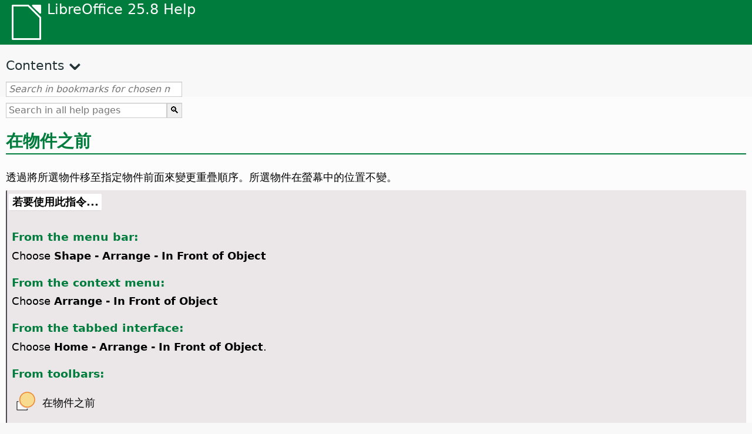

--- FILE ---
content_type: image/svg+xml
request_url: https://help.libreoffice.org/latest/media/icon-themes/cmd/lc_beforeobject.svg
body_size: 61
content:
<svg viewBox="0 0 24 24" xmlns="http://www.w3.org/2000/svg"><path d="m2.9492188 12c-.5263 0-.9492188.422919-.9492188.949219v8.101562c0 .5263.4229188.949219.9492188.949219h10.1015622c.5263 0 .949219-.422919.949219-.949219v-1.068359a9.5 9.5 0 0 1 -.5.017578 9.5 9.5 0 0 1 -.5-.025391v1.025391h-10v-8h1.3359375a9.5 9.5 0 0 1 -.2109375-1z" fill="#3a3a38"/><path d="m3 13v8h10v-1.025391a9.5 9.5 0 0 1 -8.6640625-6.974609z" fill="#fafafa"/><path d="m22 10.5a8.5 8.5 0 0 1 -8.5 8.5 8.5 8.5 0 0 1 -8.5-8.5 8.5 8.5 0 0 1 8.5-8.5 8.5 8.5 0 0 1 8.5 8.5z" fill="#ed8733"/><path d="m21 10.5a7.5 7.5 0 0 1 -7.5 7.5 7.5 7.5 0 0 1 -7.5-7.5 7.5 7.5 0 0 1 7.5-7.5 7.5 7.5 0 0 1 7.5 7.5z" fill="#f8db8f"/></svg>

--- FILE ---
content_type: application/javascript
request_url: https://help.libreoffice.org/latest/zh-TW/bookmarks.js
body_size: 110816
content:
var bookmarks = [
{url:"zh-TW/text/swriter/guide/calculate.html?DbPAR=WRITER#bm_id3149909", app:"WRITER", text:"= -- in Writer tables"},
{url:"zh-TW/text/swriter/02/add_to_list.html?DbPAR=WRITER#bm_id1001616018043189", app:"WRITER", text:"Add to List"},
{url:"zh-TW/text/swriter/01/06100000.html?DbPAR=WRITER#bm_id3149353", app:"WRITER", text:"Asian languages -- sorting paragraphs/table rows"},
{url:"zh-TW/text/swriter/01/05150100.html?DbPAR=WRITER#bm_id531611675140517", app:"WRITER", text:"AutoCorrect function -- headings"},
{url:"zh-TW/text/swriter/guide/auto_off.html?DbPAR=WRITER#bm_id3154250", app:"WRITER", text:"AutoCorrect function -- turning off"},
{url:"zh-TW/text/swriter/guide/table_insert.html?DbPAR=WRITER#bm_id3156377", app:"WRITER", text:"DDE --  插入表格"},
{url:"zh-TW/text/swriter/01/04020100.html?DbPAR=WRITER#bm_id5941038", app:"WRITER", text:"DDE 指令 -- 插入區塊"},
{url:"zh-TW/text/swriter/01/04090007.html?DbPAR=WRITER#bm_id3154106", app:"WRITER", text:"DocInformation 欄位"},
{url:"zh-TW/text/swriter/guide/resize_navigator.html?DbPAR=WRITER#bm_id3145088", app:"WRITER", text:"Gallery -- docking and resizing"},
{url:"zh-TW/text/swriter/01/04090007.html?DbPAR=WRITER#bm_id3154106", app:"WRITER", text:"HTML --  欄位的特殊標籤"},
{url:"zh-TW/text/swriter/01/01160500.html?DbPAR=WRITER#bm_id891749227572703", app:"WRITER", text:"HTML document -- create"},
{url:"zh-TW/text/swriter/guide/section_insert.html?DbPAR=WRITER#bm_id3149695", app:"WRITER", text:"HTML 文件 --  插入連結的區段"},
{url:"zh-TW/text/swriter/guide/send2html.html?DbPAR=WRITER#bm_id3145087", app:"WRITER", text:"HTML 文件 --  由文字文件建立"},
{url:"zh-TW/text/swriter/guide/header_footer.html?DbPAR=WRITER#bm_id3155863", app:"WRITER", text:"HTML 文件 --  頁首和頁尾"},
{url:"zh-TW/text/swriter/librelogo/LibreLogo.html?DbPAR=WRITER#bm1", app:"WRITER", text:"LibreLogo"},
{url:"zh-TW/text/swriter/01/04090007.html?DbPAR=WRITER#bm_id3154106", app:"WRITER", text:"LibreOffice Writer --  特殊 HTML 標籤"},
{url:"zh-TW/text/swriter/guide/main.html?DbPAR=WRITER#bm_id3155855", app:"WRITER", text:"LibreOffice Writer --  說明"},
{url:"zh-TW/text/swriter/02/add_to_list.html?DbPAR=WRITER#bm_id1001616018043189", app:"WRITER", text:"Lists -- merging"},
{url:"zh-TW/text/swriter/librelogo/LibreLogo.html?DbPAR=WRITER#bm1", app:"WRITER", text:"Logo"},
{url:"zh-TW/text/swriter/guide/resize_navigator.html?DbPAR=WRITER#bm_id3145088", app:"WRITER", text:"Navigator -- docking and resizing"},
{url:"zh-TW/text/swriter/guide/arrange_chapters.html?DbPAR=WRITER#bm_id3149973", app:"WRITER", text:"Navigator -- outline levels and headings"},
{url:"zh-TW/text/swriter/guide/references.html?DbPAR=WRITER#bm_id3145087", app:"WRITER", text:"OLE 物件 --  交叉參照"},
{url:"zh-TW/text/swriter/guide/table_insert.html?DbPAR=WRITER#bm_id3156377", app:"WRITER", text:"OLE 物件 --  插入表格於"},
{url:"zh-TW/text/swriter/guide/border_object.html?DbPAR=WRITER#bm_id3146957", app:"WRITER", text:"OLE 物件 --  邊框"},
{url:"zh-TW/text/swriter/01/legacynumbering.html?DbPAR=WRITER#bm_id601579742532876", app:"WRITER", text:"OpenOffice.org legacy numbering"},
{url:"zh-TW/text/swriter/01/accessibility_check.html?DbPAR=WRITER#bm_id551630942369429", app:"WRITER", text:"PDF/UA -- check"},
{url:"zh-TW/text/swriter/guide/section_edit.html?DbPAR=WRITER#bm_id421641501464020", app:"WRITER", text:"Protect section -- removing"},
{url:"zh-TW/text/swriter/guide/section_edit.html?DbPAR=WRITER#bm_id421641501464020", app:"WRITER", text:"Read-only contents -- editing"},
{url:"zh-TW/text/swriter/guide/stylist_update.html?DbPAR=WRITER#bm_id3155915", app:"WRITER", text:"Styles window --  updating from selections"},
{url:"zh-TW/text/swriter/guide/resize_navigator.html?DbPAR=WRITER#bm_id3145088", app:"WRITER", text:"Styles window -- docking and resizing"},
{url:"zh-TW/text/swriter/guide/stylist_update.html?DbPAR=WRITER#bm_id3155915", app:"WRITER", text:"Stylist, see Styles window"},
{url:"zh-TW/text/swriter/01/accessibility_check.html?DbPAR=WRITER#bm_id551630942369429", app:"WRITER", text:"accessibility -- check in text document"},
{url:"zh-TW/text/swriter/guide/ruler.html?DbPAR=WRITER#bm_id8186284", app:"WRITER", text:"adjusting page margins"},
{url:"zh-TW/text/swriter/02/14020000.html?DbPAR=WRITER#bm_id3149687", app:"WRITER", text:"arithmetical operators in formulas"},
{url:"zh-TW/text/swriter/guide/arrange_chapters.html?DbPAR=WRITER#bm_id3149973", app:"WRITER", text:"arranging -- headings"},
{url:"zh-TW/text/swriter/01/05060100.html?DbPAR=WRITER#bm_id9646290", app:"WRITER", text:"aspect ratio -- resizing objects"},
{url:"zh-TW/text/swriter/01/01160300.html?DbPAR=WRITER#bm_id171749230051678", app:"WRITER", text:"autoabstract -- create"},
{url:"zh-TW/text/swriter/01/01160400.html?DbPAR=WRITER#bm_id31749230428547", app:"WRITER", text:"autoasbstract to presentation"},
{url:"zh-TW/text/swriter/01/05150200.html?DbPAR=WRITER#bm_id5028839", app:"WRITER", text:"autocorrect -- apply manually"},
{url:"zh-TW/text/swriter/guide/auto_off.html?DbPAR=WRITER#bm_id3154250", app:"WRITER", text:"automatic changes on/off"},
{url:"zh-TW/text/swriter/01/05150100.html?DbPAR=WRITER#bm_id531611675140517", app:"WRITER", text:"automatic heading formatting"},
{url:"zh-TW/text/swriter/guide/captions_numbers.html?DbPAR=WRITER#bm_id3147684", app:"WRITER", text:"automatic numbering -- of objects"},
{url:"zh-TW/text/swriter/guide/auto_off.html?DbPAR=WRITER#bm_id3154250", app:"WRITER", text:"borders --  automatic drawing on/off"},
{url:"zh-TW/text/swriter/guide/numbering_paras.html?DbPAR=WRITER#bm_id3149637", app:"WRITER", text:"bullet lists --  interrupting"},
{url:"zh-TW/text/swriter/guide/insert_tab_innumbering.html?DbPAR=WRITER#bm_id3145078", app:"WRITER", text:"bullet lists -- changing levels"},
{url:"zh-TW/text/swriter/guide/using_numbered_lists.html?DbPAR=WRITER#bm_id3155186", app:"WRITER", text:"bullets -- adding and editing"},
{url:"zh-TW/text/swriter/guide/calculate.html?DbPAR=WRITER#bm_id3149909", app:"WRITER", text:"calculating --  in text"},
{url:"zh-TW/text/swriter/guide/auto_off.html?DbPAR=WRITER#bm_id3154250", app:"WRITER", text:"capital letters -- changing to small letters after periods"},
{url:"zh-TW/text/swriter/guide/captions_numbers.html?DbPAR=WRITER#bm_id3147684", app:"WRITER", text:"captions --  adding chapter numbers"},
{url:"zh-TW/text/swriter/guide/captions_numbers.html?DbPAR=WRITER#bm_id3147684", app:"WRITER", text:"captions --  adding heading numbers"},
{url:"zh-TW/text/swriter/guide/captions.html?DbPAR=WRITER#bm_id3147691", app:"WRITER", text:"captions --  inserting and editing"},
{url:"zh-TW/text/swriter/guide/protection.html?DbPAR=WRITER#bm_id3150620", app:"WRITER", text:"cells -- protecting/unprotecting"},
{url:"zh-TW/text/swriter/guide/text_centervert.html?DbPAR=WRITER#bm_id3155177", app:"WRITER", text:"centering -- frames on pages"},
{url:"zh-TW/text/swriter/guide/auto_off.html?DbPAR=WRITER#bm_id3154250", app:"WRITER", text:"changes -- automatic"},
{url:"zh-TW/text/swriter/guide/using_numbered_lists.html?DbPAR=WRITER#bm_id3155186", app:"WRITER", text:"changing -- bulleting symbols"},
{url:"zh-TW/text/swriter/guide/numbering_paras.html?DbPAR=WRITER#bm_id3149637", app:"WRITER", text:"changing -- starting numbers in lists"},
{url:"zh-TW/text/swriter/guide/chapter_numbering.html?DbPAR=WRITER#bm_id3147682", app:"WRITER", text:"chapter numbering"},
{url:"zh-TW/text/swriter/guide/captions_numbers.html?DbPAR=WRITER#bm_id3147684", app:"WRITER", text:"chapter numbers in captions"},
{url:"zh-TW/text/swriter/guide/chapter_numbering.html?DbPAR=WRITER#bm_id3147682", app:"WRITER", text:"chapters -- numbering"},
{url:"zh-TW/text/swriter/01/05130000.html?DbPAR=WRITER#bm_id4005249", app:"WRITER", text:"character styles -- style categories"},
{url:"zh-TW/text/swriter/guide/search_regexp.html?DbPAR=WRITER#bm_id3150099", app:"WRITER", text:"characters -- finding all"},
{url:"zh-TW/text/swriter/01/spotlight_chars_df.html?DbPAR=WRITER#bm_id401688481259265", app:"WRITER", text:"characters direct formatting -- spotlighting"},
{url:"zh-TW/text/swriter/01/view_images_charts.html?DbPAR=WRITER#bm_id561686935375127", app:"WRITER", text:"chart -- view in text document"},
{url:"zh-TW/text/swriter/guide/captions.html?DbPAR=WRITER#bm_id3147691", app:"WRITER", text:"charts --  labeling"},
{url:"zh-TW/text/swriter/01/contentcontrol00.html?DbPAR=WRITER#bm_id401672741265611", app:"WRITER", text:"checkbox -- content control properties"},
{url:"zh-TW/text/swriter/menu/contentcontrol_submenu.html?DbPAR=WRITER#bm_id901672741515183", app:"WRITER", text:"checkbox -- content control"},
{url:"zh-TW/text/swriter/01/04010000.html?DbPAR=WRITER#bm_id991649682491332", app:"WRITER", text:"clear left -- manual break"},
{url:"zh-TW/text/swriter/01/04010000.html?DbPAR=WRITER#bm_id991649682491332", app:"WRITER", text:"clear right -- manual break"},
{url:"zh-TW/text/swriter/01/01160200.html?DbPAR=WRITER#bm_id481537444644102", app:"WRITER", text:"clipboard -- outline to clipboard"},
{url:"zh-TW/text/swriter/menu/submenu_more_breaks.html?DbPAR=WRITER#bm_id651604885957774", app:"WRITER", text:"column breaks --  inserting"},
{url:"zh-TW/text/swriter/01/05090300.html?DbPAR=WRITER#bm_id3154558", app:"WRITER", text:"columns --  breaks in text tables"},
{url:"zh-TW/text/swriter/01/contentcontrol00.html?DbPAR=WRITER#bm_id401672741265611", app:"WRITER", text:"combo box -- content control properties"},
{url:"zh-TW/text/swriter/menu/contentcontrol_submenu.html?DbPAR=WRITER#bm_id901672741515183", app:"WRITER", text:"combo box -- content control"},
{url:"zh-TW/text/swriter/01/sidebar_comments.html?DbPAR=WRITER#bm_id31727446644995", app:"WRITER", text:"comments -- filter"},
{url:"zh-TW/text/swriter/01/sidebar_comments.html?DbPAR=WRITER#bm_id31727446644995", app:"WRITER", text:"comments -- sidebar"},
{url:"zh-TW/text/swriter/01/sidebar_comments.html?DbPAR=WRITER#bm_id31727446644995", app:"WRITER", text:"comments -- sort by date"},
{url:"zh-TW/text/swriter/01/sidebar_comments.html?DbPAR=WRITER#bm_id31727446644995", app:"WRITER", text:"comments -- sort by position"},
{url:"zh-TW/text/swriter/01/sidebar_comments.html?DbPAR=WRITER#bm_id31727446644995", app:"WRITER", text:"comments -- sort"},
{url:"zh-TW/text/swriter/01/contentcontrol00.html?DbPAR=WRITER#bm_id401672741265611", app:"WRITER", text:"content control -- properties"},
{url:"zh-TW/text/swriter/menu/contentcontrol_submenu.html?DbPAR=WRITER#bm_id901672741515183", app:"WRITER", text:"content control"},
{url:"zh-TW/text/swriter/guide/section_edit.html?DbPAR=WRITER#bm_id3149816", app:"WRITER", text:"converting -- sections, into normal text"},
{url:"zh-TW/text/swriter/01/copyfielddialog.html?DbPAR=WRITER#bm_id171516897713650", app:"WRITER", text:"copy field dialog -- text documents"},
{url:"zh-TW/text/swriter/01/copyfielddialog.html?DbPAR=WRITER#bm_id171516897713650", app:"WRITER", text:"copying field text -- read-only documents"},
{url:"zh-TW/text/swriter/01/contentcontrol00.html?DbPAR=WRITER#bm_id401672741265611", app:"WRITER", text:"date -- content control properties"},
{url:"zh-TW/text/swriter/menu/contentcontrol_submenu.html?DbPAR=WRITER#bm_id901672741515183", app:"WRITER", text:"date -- content control"},
{url:"zh-TW/text/swriter/guide/number_date_conv.html?DbPAR=WRITER#bm_id3156383", app:"WRITER", text:"dates -- formatting automatically in tables"},
{url:"zh-TW/text/swriter/guide/pagestyles.html?DbPAR=WRITER#bm_id7071138", app:"WRITER", text:"defining -- page styles"},
{url:"zh-TW/text/swriter/guide/chapter_numbering.html?DbPAR=WRITER#bm_id3147682", app:"WRITER", text:"deleting -- heading numbers"},
{url:"zh-TW/text/swriter/guide/numbering_paras.html?DbPAR=WRITER#bm_id3149637", app:"WRITER", text:"deleting -- numbers in lists"},
{url:"zh-TW/text/swriter/guide/page_break.html?DbPAR=WRITER#bm_id3155183", app:"WRITER", text:"deleting -- page breaks"},
{url:"zh-TW/text/swriter/guide/section_edit.html?DbPAR=WRITER#bm_id3149816", app:"WRITER", text:"deleting -- sections"},
{url:"zh-TW/text/swriter/guide/insert_tab_innumbering.html?DbPAR=WRITER#bm_id3145078", app:"WRITER", text:"demote level -- in lists"},
{url:"zh-TW/text/swriter/guide/arrange_chapters.html?DbPAR=WRITER#bm_id3149973", app:"WRITER", text:"demoting outline levels"},
{url:"zh-TW/text/swriter/01/sidebar_design.html?DbPAR=WRITER#bm_id431731354972745", app:"WRITER", text:"design -- apply preset"},
{url:"zh-TW/text/swriter/01/sidebar_design.html?DbPAR=WRITER#bm_id431731354972745", app:"WRITER", text:"design -- apply theme"},
{url:"zh-TW/text/swriter/01/sidebar_design.html?DbPAR=WRITER#bm_id431731354972745", app:"WRITER", text:"design -- sidebar"},
{url:"zh-TW/text/swriter/guide/resize_navigator.html?DbPAR=WRITER#bm_id3145088", app:"WRITER", text:"docking --  Navigator window"},
{url:"zh-TW/text/swriter/guide/protection.html?DbPAR=WRITER#bm_id3150620", app:"WRITER", text:"document -- protection from changes"},
{url:"zh-TW/text/swriter/guide/captions.html?DbPAR=WRITER#bm_id3147691", app:"WRITER", text:"draw objects --  inserting captions"},
{url:"zh-TW/text/swriter/01/contentcontrol00.html?DbPAR=WRITER#bm_id401672741265611", app:"WRITER", text:"drop-down list -- content control properties"},
{url:"zh-TW/text/swriter/menu/contentcontrol_submenu.html?DbPAR=WRITER#bm_id901672741515183", app:"WRITER", text:"drop-down list -- content control"},
{url:"zh-TW/text/swriter/01/04090300.html?DbPAR=WRITER#bm_id991519648545589", app:"WRITER", text:"edit -- fields"},
{url:"zh-TW/text/swriter/guide/captions.html?DbPAR=WRITER#bm_id3147691", app:"WRITER", text:"editing -- captions"},
{url:"zh-TW/text/swriter/guide/text_frame.html?DbPAR=WRITER#bm_id3149487", app:"WRITER", text:"editing -- frames"},
{url:"zh-TW/text/swriter/guide/section_edit.html?DbPAR=WRITER#bm_id3149816", app:"WRITER", text:"editing -- sections"},
{url:"zh-TW/text/swriter/guide/indices_enter.html?DbPAR=WRITER#bm_id3149689", app:"WRITER", text:"entries --  defining in indexes/tables of contents"},
{url:"zh-TW/text/swriter/guide/search_regexp.html?DbPAR=WRITER#bm_id3150099", app:"WRITER", text:"examples for regular expressions"},
{url:"zh-TW/text/swriter/01/03080000.html?DbPAR=WRITER#bm_id291686935642362", app:"WRITER", text:"field shadings -- show"},
{url:"zh-TW/text/swriter/01/04090300.html?DbPAR=WRITER#bm_id991519648545589", app:"WRITER", text:"fields -- editing"},
{url:"zh-TW/text/swriter/01/sidebar_comments.html?DbPAR=WRITER#bm_id31727446644995", app:"WRITER", text:"filter -- comments"},
{url:"zh-TW/text/swriter/guide/pageorientation.html?DbPAR=WRITER#bm_id9683828", app:"WRITER", text:"formatting --  changing individual pages"},
{url:"zh-TW/text/swriter/guide/using_numbered_lists.html?DbPAR=WRITER#bm_id3155186", app:"WRITER", text:"formatting -- bullets"},
{url:"zh-TW/text/swriter/guide/using_numbered_lists2.html?DbPAR=WRITER#bm_id3147418", app:"WRITER", text:"formatting -- ordered lists"},
{url:"zh-TW/text/swriter/guide/load_styles.html?DbPAR=WRITER#bm_id3145086", app:"WRITER", text:"formatting styles --  importing"},
{url:"zh-TW/text/swriter/guide/calculate.html?DbPAR=WRITER#bm_id3149909", app:"WRITER", text:"formulas --  calculating in text"},
{url:"zh-TW/text/swriter/02/14020000.html?DbPAR=WRITER#bm_id3149687", app:"WRITER", text:"formulas --  in text documents"},
{url:"zh-TW/text/swriter/guide/text_centervert.html?DbPAR=WRITER#bm_id3155177", app:"WRITER", text:"frames --  centering on pages"},
{url:"zh-TW/text/swriter/guide/captions.html?DbPAR=WRITER#bm_id3147691", app:"WRITER", text:"frames --  labeling"},
{url:"zh-TW/text/swriter/guide/text_frame.html?DbPAR=WRITER#bm_id3149487", app:"WRITER", text:"frames -- inserting/editing/linking"},
{url:"zh-TW/text/swriter/02/03210000.html?DbPAR=WRITER#bm_id641692884203505", app:"WRITER", text:"frames -- linking"},
{url:"zh-TW/text/swriter/guide/text_frame.html?DbPAR=WRITER#bm_id3149487", app:"WRITER", text:"frames -- linking"},
{url:"zh-TW/text/swriter/01/05130000.html?DbPAR=WRITER#bm_id4005249", app:"WRITER", text:"frames styles --  style categories"},
{url:"zh-TW/text/swriter/01/HeadingRowsRepeat.html?DbPAR=WRITER#bm_id701694260835034", app:"WRITER", text:"headers --  repeating in tables"},
{url:"zh-TW/text/swriter/guide/chapter_numbering.html?DbPAR=WRITER#bm_id3147682", app:"WRITER", text:"headings --  numbering/paragraph styles"},
{url:"zh-TW/text/swriter/04/01020000.html?DbPAR=WRITER#bm_id3150396", app:"WRITER", text:"headings --  switching outline levels by keyboard"},
{url:"zh-TW/text/swriter/01/05150100.html?DbPAR=WRITER#bm_id531611675140517", app:"WRITER", text:"headings -- automatic"},
{url:"zh-TW/text/swriter/guide/arrange_chapters.html?DbPAR=WRITER#bm_id3149973", app:"WRITER", text:"headings -- rearranging"},
{url:"zh-TW/text/swriter/01/03140000.html?DbPAR=WRITER#bm_id181686956447794", app:"WRITER", text:"hidden paragraph -- show"},
{url:"zh-TW/text/swriter/01/outlinecontent_visibility.html?DbPAR=WRITER#bm_id141603814665942", app:"WRITER", text:"hide -- outline folding"},
{url:"zh-TW/text/swriter/guide/ruler.html?DbPAR=WRITER#bm_id8186284", app:"WRITER", text:"hiding -- rulers"},
{url:"zh-TW/text/swriter/guide/section_edit.html?DbPAR=WRITER#bm_id3149816", app:"WRITER", text:"hiding -- sections"},
{url:"zh-TW/text/swriter/guide/ruler.html?DbPAR=WRITER#bm_id8186284", app:"WRITER", text:"horizontal rulers"},
{url:"zh-TW/text/swriter/01/view_images_charts.html?DbPAR=WRITER#bm_id561686935375127", app:"WRITER", text:"images -- view in text document"},
{url:"zh-TW/text/swriter/guide/load_styles.html?DbPAR=WRITER#bm_id3145086", app:"WRITER", text:"importing -- styles from other files"},
{url:"zh-TW/text/swriter/guide/ruler.html?DbPAR=WRITER#bm_id8186284", app:"WRITER", text:"indents --  setting on rulers"},
{url:"zh-TW/text/swriter/guide/indices_enter.html?DbPAR=WRITER#bm_id3149689", app:"WRITER", text:"indexes --  defining entries in"},
{url:"zh-TW/text/swriter/guide/protection.html?DbPAR=WRITER#bm_id3150620", app:"WRITER", text:"indexes -- unprotecting"},
{url:"zh-TW/text/swriter/01/paragraph_signature.html?DbPAR=WRITER#bm_id121713380761462", app:"WRITER", text:"insert -- paragraph signature"},
{url:"zh-TW/text/swriter/guide/captions.html?DbPAR=WRITER#bm_id3147691", app:"WRITER", text:"inserting --  captions"},
{url:"zh-TW/text/swriter/menu/submenu_more_breaks.html?DbPAR=WRITER#bm_id651604885957774", app:"WRITER", text:"inserting --  manual column breaks"},
{url:"zh-TW/text/swriter/guide/page_break.html?DbPAR=WRITER#bm_id3155183", app:"WRITER", text:"inserting --  page breaks"},
{url:"zh-TW/text/swriter/guide/insert_graphic_dialog.html?DbPAR=WRITER#bm_id3154896", app:"WRITER", text:"inserting --  pictures, by dialog"},
{url:"zh-TW/text/swriter/guide/captions_numbers.html?DbPAR=WRITER#bm_id3147684", app:"WRITER", text:"inserting -- chapter numbers in captions"},
{url:"zh-TW/text/swriter/guide/text_frame.html?DbPAR=WRITER#bm_id3149487", app:"WRITER", text:"inserting -- frames"},
{url:"zh-TW/text/swriter/guide/using_numbered_lists2.html?DbPAR=WRITER#bm_id3147418", app:"WRITER", text:"inserting -- numbering"},
{url:"zh-TW/text/swriter/guide/numbering_paras.html?DbPAR=WRITER#bm_id3149637", app:"WRITER", text:"interrupting numbered lists"},
{url:"zh-TW/text/swriter/guide/search_regexp.html?DbPAR=WRITER#bm_id3150099", app:"WRITER", text:"invisible characters -- finding"},
{url:"zh-TW/text/swriter/guide/pageorientation.html?DbPAR=WRITER#bm_id9683828", app:"WRITER", text:"landscape and portrait"},
{url:"zh-TW/text/swriter/01/translate.html?DbPAR=WRITER#bm_id891673478687650", app:"WRITER", text:"languages and locales -- translate"},
{url:"zh-TW/text/swriter/guide/captions.html?DbPAR=WRITER#bm_id3147691", app:"WRITER", text:"legends, see also captions"},
{url:"zh-TW/text/swriter/guide/numbering_lines.html?DbPAR=WRITER#bm_id3150101", app:"WRITER", text:"line numbers"},
{url:"zh-TW/text/swriter/guide/auto_off.html?DbPAR=WRITER#bm_id3154250", app:"WRITER", text:"lines -- automatic drawing on/off"},
{url:"zh-TW/text/swriter/guide/numbering_lines.html?DbPAR=WRITER#bm_id3150101", app:"WRITER", text:"lines of text --  numbering"},
{url:"zh-TW/text/swriter/01/06100000.html?DbPAR=WRITER#bm_id3149353", app:"WRITER", text:"lines of text --  sorting paragraphs"},
{url:"zh-TW/text/swriter/02/03210000.html?DbPAR=WRITER#bm_id641692884203505", app:"WRITER", text:"linking -- frames"},
{url:"zh-TW/text/swriter/guide/text_frame.html?DbPAR=WRITER#bm_id3149487", app:"WRITER", text:"links -- frames"},
{url:"zh-TW/text/swriter/01/05130000.html?DbPAR=WRITER#bm_id4005249", app:"WRITER", text:"list styles -- style categories"},
{url:"zh-TW/text/swriter/guide/using_numbering.html?DbPAR=WRITER#bm_id3155174", app:"WRITER", text:"list styles"},
{url:"zh-TW/text/swriter/guide/insert_tab_innumbering.html?DbPAR=WRITER#bm_id3145078", app:"WRITER", text:"lists -- changing levels"},
{url:"zh-TW/text/swriter/guide/numbering_paras.html?DbPAR=WRITER#bm_id3149637", app:"WRITER", text:"lists -- removing/interrupting numbering"},
{url:"zh-TW/text/swriter/guide/load_styles.html?DbPAR=WRITER#bm_id3145086", app:"WRITER", text:"loading -- styles from other files"},
{url:"zh-TW/text/swriter/01/04010000.html?DbPAR=WRITER#bm_id991649682491332", app:"WRITER", text:"manual break -- clear left"},
{url:"zh-TW/text/swriter/01/04010000.html?DbPAR=WRITER#bm_id991649682491332", app:"WRITER", text:"manual break -- clear right"},
{url:"zh-TW/text/swriter/01/04010000.html?DbPAR=WRITER#bm_id991649682491332", app:"WRITER", text:"manual break -- left"},
{url:"zh-TW/text/swriter/01/04010000.html?DbPAR=WRITER#bm_id991649682491332", app:"WRITER", text:"manual break -- next full line"},
{url:"zh-TW/text/swriter/01/04010000.html?DbPAR=WRITER#bm_id991649682491332", app:"WRITER", text:"manual break -- next line"},
{url:"zh-TW/text/swriter/01/04010000.html?DbPAR=WRITER#bm_id991649682491332", app:"WRITER", text:"manual break -- right"},
{url:"zh-TW/text/swriter/menu/submenu_more_breaks.html?DbPAR=WRITER#bm_id651604885957774", app:"WRITER", text:"manual column breaks"},
{url:"zh-TW/text/swriter/guide/using_numbering.html?DbPAR=WRITER#bm_id3155174", app:"WRITER", text:"manual numbering in text"},
{url:"zh-TW/text/swriter/guide/page_break.html?DbPAR=WRITER#bm_id3155183", app:"WRITER", text:"manual page breaks"},
{url:"zh-TW/text/swriter/guide/numbering_lines.html?DbPAR=WRITER#bm_id3150101", app:"WRITER", text:"marginal numbers on text pages"},
{url:"zh-TW/text/swriter/02/14020000.html?DbPAR=WRITER#bm_id3149687", app:"WRITER", text:"mathematical functions in tables"},
{url:"zh-TW/text/swriter/guide/arrange_chapters.html?DbPAR=WRITER#bm_id3149973", app:"WRITER", text:"moving -- headings"},
{url:"zh-TW/text/swriter/guide/table_repeat_multiple_headers.html?DbPAR=WRITER#bm_id3155870", app:"WRITER", text:"multi-page tables"},
{url:"zh-TW/text/swriter/navigate_toolbar.html?DbPAR=WRITER#bm_id131655501267679", app:"WRITER", text:"navigate backward"},
{url:"zh-TW/text/swriter/navigate_toolbar.html?DbPAR=WRITER#bm_id131655501267679", app:"WRITER", text:"navigate forward"},
{url:"zh-TW/text/swriter/01/outlinecontent_visibility.html?DbPAR=WRITER#bm_id711604659189386", app:"WRITER", text:"navigator -- outline folding"},
{url:"zh-TW/text/swriter/guide/number_date_conv.html?DbPAR=WRITER#bm_id3156383", app:"WRITER", text:"number formats --  recognition in text tables"},
{url:"zh-TW/text/swriter/guide/captions_numbers.html?DbPAR=WRITER#bm_id3147684", app:"WRITER", text:"numbering --  captions"},
{url:"zh-TW/text/swriter/guide/insert_tab_innumbering.html?DbPAR=WRITER#bm_id3145078", app:"WRITER", text:"numbering --  changing the level of"},
{url:"zh-TW/text/swriter/guide/numbering_lines.html?DbPAR=WRITER#bm_id3150101", app:"WRITER", text:"numbering --  lines"},
{url:"zh-TW/text/swriter/guide/numbering_paras.html?DbPAR=WRITER#bm_id3149637", app:"WRITER", text:"numbering --  removing/interrupting"},
{url:"zh-TW/text/swriter/01/legacynumbering.html?DbPAR=WRITER#bm_id601579742532876", app:"WRITER", text:"numbering -- OpenOffice.org"},
{url:"zh-TW/text/swriter/guide/chapter_numbering.html?DbPAR=WRITER#bm_id3147682", app:"WRITER", text:"numbering -- headings"},
{url:"zh-TW/text/swriter/guide/using_numbering.html?DbPAR=WRITER#bm_id3155174", app:"WRITER", text:"numbering -- manually/by styles"},
{url:"zh-TW/text/swriter/guide/using_numbered_lists2.html?DbPAR=WRITER#bm_id3147418", app:"WRITER", text:"numbering -- paragraphs, on and off"},
{url:"zh-TW/text/swriter/guide/number_date_conv.html?DbPAR=WRITER#bm_id3156383", app:"WRITER", text:"numbers --  automatic recognition in text tables"},
{url:"zh-TW/text/swriter/guide/numbering_lines.html?DbPAR=WRITER#bm_id3150101", app:"WRITER", text:"numbers --  line numbering"},
{url:"zh-TW/text/swriter/guide/captions_numbers.html?DbPAR=WRITER#bm_id3147684", app:"WRITER", text:"objects --  captioning automatically"},
{url:"zh-TW/text/swriter/guide/captions.html?DbPAR=WRITER#bm_id3147691", app:"WRITER", text:"objects --  captioning"},
{url:"zh-TW/text/swriter/02/14020000.html?DbPAR=WRITER#bm_id3149687", app:"WRITER", text:"operators --  in table formulas"},
{url:"zh-TW/text/swriter/guide/pageorientation.html?DbPAR=WRITER#bm_id9683828", app:"WRITER", text:"orientation of pages"},
{url:"zh-TW/text/swriter/01/01160200.html?DbPAR=WRITER#bm_id481537444644102", app:"WRITER", text:"outline -- outline to clipboard"},
{url:"zh-TW/text/swriter/01/outlinecontent_visibility.html?DbPAR=WRITER#bm_id141603814665942", app:"WRITER", text:"outline content folding -- enabling"},
{url:"zh-TW/text/swriter/01/outlinecontent_visibility.html?DbPAR=WRITER#bm_id711604659189386", app:"WRITER", text:"outline folding -- with Navigator"},
{url:"zh-TW/text/swriter/01/outlinecontent_visibility.html?DbPAR=WRITER#bm_id861604659229058", app:"WRITER", text:"outline folding -- with mouse"},
{url:"zh-TW/text/swriter/guide/arrange_chapters.html?DbPAR=WRITER#bm_id3149973", app:"WRITER", text:"outlines -- arranging headings"},
{url:"zh-TW/text/swriter/guide/chapter_numbering.html?DbPAR=WRITER#bm_id3147682", app:"WRITER", text:"outlines -- numbering"},
{url:"zh-TW/text/swriter/guide/pagestyles.html?DbPAR=WRITER#bm_id7071138", app:"WRITER", text:"overriding next style -- for pages"},
{url:"zh-TW/text/swriter/01/page.html?DbPAR=WRITER#bm_id631721655781044", app:"WRITER", text:"page -- sidebar"},
{url:"zh-TW/text/swriter/01/title_page.html?DbPAR=WRITER#bm_id300920161717389897", app:"WRITER", text:"page -- title page"},
{url:"zh-TW/text/swriter/01/watermark.html?DbPAR=WRITER#bm_id171516897713635", app:"WRITER", text:"page background -- watermark"},
{url:"zh-TW/text/swriter/01/05090300.html?DbPAR=WRITER#bm_id3154558", app:"WRITER", text:"page breaks --  tables"},
{url:"zh-TW/text/swriter/guide/pageorientation.html?DbPAR=WRITER#bm_id9683828", app:"WRITER", text:"page formats --  changing individual pages"},
{url:"zh-TW/text/swriter/guide/ruler.html?DbPAR=WRITER#bm_id8186284", app:"WRITER", text:"page margins on rulers"},
{url:"zh-TW/text/swriter/01/pagenumbering.html?DbPAR=WRITER#bm_id311673188326397", app:"WRITER", text:"page number -- insert quickly"},
{url:"zh-TW/text/swriter/guide/pagestyles.html?DbPAR=WRITER#bm_id7071138", app:"WRITER", text:"page styles -- creating and applying"},
{url:"zh-TW/text/swriter/guide/pageorientation.html?DbPAR=WRITER#bm_id9683828", app:"WRITER", text:"page styles -- orientation/scope"},
{url:"zh-TW/text/swriter/01/05130000.html?DbPAR=WRITER#bm_id4005249", app:"WRITER", text:"page styles -- style categories"},
{url:"zh-TW/text/swriter/guide/page_break.html?DbPAR=WRITER#bm_id3155183", app:"WRITER", text:"pages --  inserting/deleting page breaks"},
{url:"zh-TW/text/swriter/02/14020000.html?DbPAR=WRITER#bm_id3149687", app:"WRITER", text:"pages -- number of pages in table formulas"},
{url:"zh-TW/text/swriter/guide/pageorientation.html?DbPAR=WRITER#bm_id9683828", app:"WRITER", text:"pages -- orientation"},
{url:"zh-TW/text/swriter/guide/pageorientation.html?DbPAR=WRITER#bm_id9683828", app:"WRITER", text:"paper orientation"},
{url:"zh-TW/text/swriter/guide/search_regexp.html?DbPAR=WRITER#bm_id3150099", app:"WRITER", text:"paragraph marks -- searching"},
{url:"zh-TW/text/swriter/01/paragraph_signature.html?DbPAR=WRITER#bm_id121713380761462", app:"WRITER", text:"paragraph signature -- inserting"},
{url:"zh-TW/text/swriter/01/paragraph_signature.html?DbPAR=WRITER#bm_id121713380761462", app:"WRITER", text:"paragraph signature"},
{url:"zh-TW/text/swriter/guide/using_numbering.html?DbPAR=WRITER#bm_id3155174", app:"WRITER", text:"paragraph styles -- numbering"},
{url:"zh-TW/text/swriter/01/05130000.html?DbPAR=WRITER#bm_id4005249", app:"WRITER", text:"paragraph styles -- style categories"},
{url:"zh-TW/text/swriter/guide/using_numbered_lists.html?DbPAR=WRITER#bm_id3155186", app:"WRITER", text:"paragraphs --  bulleted"},
{url:"zh-TW/text/swriter/04/01020000.html?DbPAR=WRITER#bm_id3150396", app:"WRITER", text:"paragraphs --  moving by keyboard"},
{url:"zh-TW/text/swriter/guide/numbering_lines.html?DbPAR=WRITER#bm_id3150101", app:"WRITER", text:"paragraphs -- line numbers"},
{url:"zh-TW/text/swriter/guide/using_numbered_lists2.html?DbPAR=WRITER#bm_id3147418", app:"WRITER", text:"paragraphs -- toggle ordered list"},
{url:"zh-TW/text/swriter/guide/insert_graphic_dialog.html?DbPAR=WRITER#bm_id3154896", app:"WRITER", text:"pictures --  inserting by dialog"},
{url:"zh-TW/text/swriter/guide/pageorientation.html?DbPAR=WRITER#bm_id9683828", app:"WRITER", text:"portrait and landscape"},
{url:"zh-TW/text/swriter/guide/text_frame.html?DbPAR=WRITER#bm_id3149487", app:"WRITER", text:"printing -- hiding frames from printing"},
{url:"zh-TW/text/swriter/guide/print_selection.html?DbPAR=WRITER#bm_id541605272263762", app:"WRITER", text:"printing -- page range"},
{url:"zh-TW/text/swriter/guide/pageorientation.html?DbPAR=WRITER#bm_id9683828", app:"WRITER", text:"printing -- portrait/landscape format"},
{url:"zh-TW/text/swriter/guide/print_selection.html?DbPAR=WRITER#bm_id541605272263762", app:"WRITER", text:"printing -- selection"},
{url:"zh-TW/text/swriter/guide/insert_tab_innumbering.html?DbPAR=WRITER#bm_id3145078", app:"WRITER", text:"promote level -- in lists"},
{url:"zh-TW/text/swriter/guide/arrange_chapters.html?DbPAR=WRITER#bm_id3149973", app:"WRITER", text:"promoting outline levels"},
{url:"zh-TW/text/swriter/guide/section_edit.html?DbPAR=WRITER#bm_id3149816", app:"WRITER", text:"protecting -- sections"},
{url:"zh-TW/text/swriter/guide/protection.html?DbPAR=WRITER#bm_id3150620", app:"WRITER", text:"protecting -- tables and sections"},
{url:"zh-TW/text/swriter/01/protectdocument.html?DbPAR=WRITER#bm_id71630957701819", app:"WRITER", text:"protection -- bookmarks in text documents"},
{url:"zh-TW/text/swriter/01/protectdocument.html?DbPAR=WRITER#bm_id71630957701819", app:"WRITER", text:"protection -- fields in text documents"},
{url:"zh-TW/text/swriter/guide/auto_off.html?DbPAR=WRITER#bm_id3154250", app:"WRITER", text:"quotation marks -- changing automatically"},
{url:"zh-TW/text/swriter/01/copyfielddialog.html?DbPAR=WRITER#bm_id171516897713650", app:"WRITER", text:"read-only documents -- copying field text"},
{url:"zh-TW/text/swriter/guide/section_edit.html?DbPAR=WRITER#bm_id3149816", app:"WRITER", text:"read-only sections"},
{url:"zh-TW/text/swriter/guide/arrange_chapters.html?DbPAR=WRITER#bm_id3149973", app:"WRITER", text:"rearranging headings"},
{url:"zh-TW/text/swriter/guide/number_date_conv.html?DbPAR=WRITER#bm_id3156383", app:"WRITER", text:"recognition -- numbers"},
{url:"zh-TW/text/swriter/guide/calculate.html?DbPAR=WRITER#bm_id3149909", app:"WRITER", text:"references -- in Writer tables"},
{url:"zh-TW/text/swriter/guide/search_regexp.html?DbPAR=WRITER#bm_id3150099", app:"WRITER", text:"regular expressions -- searching"},
{url:"zh-TW/text/swriter/guide/using_numbered_lists.html?DbPAR=WRITER#bm_id3155186", app:"WRITER", text:"removing -- bullets in text documents"},
{url:"zh-TW/text/swriter/01/HeadingRowsRepeat.html?DbPAR=WRITER#bm_id701694260835034", app:"WRITER", text:"repeating --  table headers after page breaks"},
{url:"zh-TW/text/swriter/01/05060100.html?DbPAR=WRITER#bm_id9646290", app:"WRITER", text:"resizing -- aspect ratio"},
{url:"zh-TW/text/swriter/guide/text_frame.html?DbPAR=WRITER#bm_id3149487", app:"WRITER", text:"resizing -- frames, by mouse"},
{url:"zh-TW/text/swriter/guide/resize_navigator.html?DbPAR=WRITER#bm_id3145088", app:"WRITER", text:"resizing -- windows"},
{url:"zh-TW/text/swriter/01/view_resolved_comments.html?DbPAR=WRITER#bm_id361686952958136", app:"WRITER", text:"resolved comments -- view"},
{url:"zh-TW/text/swriter/01/contentcontrol00.html?DbPAR=WRITER#bm_id401672741265611", app:"WRITER", text:"rich text -- content control properties"},
{url:"zh-TW/text/swriter/menu/contentcontrol_submenu.html?DbPAR=WRITER#bm_id901672741515183", app:"WRITER", text:"rich text -- content control"},
{url:"zh-TW/text/swriter/guide/text_rotate.html?DbPAR=WRITER#bm_id3155911", app:"WRITER", text:"rotate text"},
{url:"zh-TW/text/swriter/guide/text_rotate.html?DbPAR=WRITER#bm_id3155911", app:"WRITER", text:"rotating -- text"},
{url:"zh-TW/text/swriter/guide/text_rotate.html?DbPAR=WRITER#bm_id3155911", app:"WRITER", text:"rotating text"},
{url:"zh-TW/text/swriter/01/05090300.html?DbPAR=WRITER#bm_id3154558", app:"WRITER", text:"row breaks in text tables"},
{url:"zh-TW/text/swriter/guide/ruler.html?DbPAR=WRITER#bm_id8186284", app:"WRITER", text:"rulers -- using rulers"},
{url:"zh-TW/text/swriter/guide/text_frame.html?DbPAR=WRITER#bm_id3149487", app:"WRITER", text:"scaling -- frames, by mouse"},
{url:"zh-TW/text/swriter/guide/pageorientation.html?DbPAR=WRITER#bm_id9683828", app:"WRITER", text:"scope of page styles"},
{url:"zh-TW/text/swriter/guide/search_regexp.html?DbPAR=WRITER#bm_id3150099", app:"WRITER", text:"searching --  with regular expressions"},
{url:"zh-TW/text/swriter/guide/section_edit.html?DbPAR=WRITER#bm_id3149816", app:"WRITER", text:"sections --  editing"},
{url:"zh-TW/text/swriter/guide/section_edit.html?DbPAR=WRITER#bm_id3149816", app:"WRITER", text:"sections -- deleting"},
{url:"zh-TW/text/swriter/guide/protection.html?DbPAR=WRITER#bm_id3150620", app:"WRITER", text:"sections -- protecting/unprotecting"},
{url:"zh-TW/text/swriter/guide/print_selection.html?DbPAR=WRITER#bm_id541605272263762", app:"WRITER", text:"selecting --  pages to print"},
{url:"zh-TW/text/swriter/01/01160500.html?DbPAR=WRITER#bm_id891749227572703", app:"WRITER", text:"send -- HTML document"},
{url:"zh-TW/text/swriter/01/01160400.html?DbPAR=WRITER#bm_id31749230428547", app:"WRITER", text:"send -- autoasbstract to presentation"},
{url:"zh-TW/text/swriter/01/01160300.html?DbPAR=WRITER#bm_id171749230051678", app:"WRITER", text:"send -- create autoabstract"},
{url:"zh-TW/text/swriter/01/01160200.html?DbPAR=WRITER#bm_id481537444644102", app:"WRITER", text:"send -- outline to clipboard"},
{url:"zh-TW/text/swriter/01/05150100.html?DbPAR=WRITER#bm_id531611675140517", app:"WRITER", text:"separator lines -- AutoCorrect function"},
{url:"zh-TW/text/swriter/01/03070000.html?DbPAR=WRITER#bm_id201686935507193", app:"WRITER", text:"show -- boundaries"},
{url:"zh-TW/text/swriter/01/03080000.html?DbPAR=WRITER#bm_id291686935642362", app:"WRITER", text:"show -- field shadings"},
{url:"zh-TW/text/swriter/01/03140000.html?DbPAR=WRITER#bm_id181686956447794", app:"WRITER", text:"show -- hidden paragraph"},
{url:"zh-TW/text/swriter/01/view_images_charts.html?DbPAR=WRITER#bm_id561686935375127", app:"WRITER", text:"show -- images and charts"},
{url:"zh-TW/text/swriter/01/outlinecontent_visibility.html?DbPAR=WRITER#bm_id141603814665942", app:"WRITER", text:"show -- outline folding"},
{url:"zh-TW/text/swriter/01/view_resolved_comments.html?DbPAR=WRITER#bm_id361686952958136", app:"WRITER", text:"show -- resolved comments"},
{url:"zh-TW/text/swriter/01/view_table_bounds.html?DbPAR=WRITER#bm_id511686935867019", app:"WRITER", text:"show -- table boundaries"},
{url:"zh-TW/text/swriter/guide/ruler.html?DbPAR=WRITER#bm_id8186284", app:"WRITER", text:"showing -- rulers"},
{url:"zh-TW/text/swriter/01/sidebar_comments.html?DbPAR=WRITER#bm_id31727446644995", app:"WRITER", text:"sidebar -- comments"},
{url:"zh-TW/text/swriter/01/sidebar_design.html?DbPAR=WRITER#bm_id431731354972745", app:"WRITER", text:"sidebar -- design"},
{url:"zh-TW/text/swriter/01/page.html?DbPAR=WRITER#bm_id631721655781044", app:"WRITER", text:"sidebar -- page deck"},
{url:"zh-TW/text/swriter/01/page.html?DbPAR=WRITER#bm_id631721655781044", app:"WRITER", text:"sidebar -- page"},
{url:"zh-TW/text/swriter/01/sidebar_quickfind.html?DbPAR=WRITER#bm_id121722688555535", app:"WRITER", text:"sidebar -- quick find"},
{url:"zh-TW/text/swriter/01/sidebar_design.html?DbPAR=WRITER#bm_id431731354972745", app:"WRITER", text:"sidebar -- style preset"},
{url:"zh-TW/text/swriter/01/sidebar_design.html?DbPAR=WRITER#bm_id431731354972745", app:"WRITER", text:"sidebar -- themes"},
{url:"zh-TW/text/swriter/guide/pageorientation.html?DbPAR=WRITER#bm_id9683828", app:"WRITER", text:"sideways orientation of pages"},
{url:"zh-TW/text/swriter/01/sidebar_comments.html?DbPAR=WRITER#bm_id31727446644995", app:"WRITER", text:"sort -- comments"},
{url:"zh-TW/text/swriter/01/06100000.html?DbPAR=WRITER#bm_id3149353", app:"WRITER", text:"sorting -- paragraphs in special languages"},
{url:"zh-TW/text/swriter/01/06100000.html?DbPAR=WRITER#bm_id3149353", app:"WRITER", text:"sorting -- paragraphs/table rows"},
{url:"zh-TW/text/swriter/01/05090300.html?DbPAR=WRITER#bm_id3154558", app:"WRITER", text:"splitting tables -- row breaks"},
{url:"zh-TW/text/swriter/guide/spotlight_styles.html?DbPAR=WRITER#bm_id401688481259265", app:"WRITER", text:"spotlight -- styles"},
{url:"zh-TW/text/swriter/02/14020000.html?DbPAR=WRITER#bm_id3149687", app:"WRITER", text:"statistical functions in tables"},
{url:"zh-TW/text/swriter/01/sidebar_design.html?DbPAR=WRITER#bm_id431731354972745", app:"WRITER", text:"style -- apply preset"},
{url:"zh-TW/text/swriter/01/sidebar_design.html?DbPAR=WRITER#bm_id431731354972745", app:"WRITER", text:"style -- preset"},
{url:"zh-TW/text/swriter/01/style_inspector.html?DbPAR=WRITER#bm_id441641339111122", app:"WRITER", text:"style inspector"},
{url:"zh-TW/text/swriter/01/SpotlightCharStyles.html?DbPAR=WRITER#bm_id71705516048353", app:"WRITER", text:"style spotlight -- character styles"},
{url:"zh-TW/text/swriter/01/SpotlightParaStyles.html?DbPAR=WRITER#bm_id851705516087312", app:"WRITER", text:"style spotlight -- paragraph styles"},
{url:"zh-TW/text/swriter/guide/load_styles.html?DbPAR=WRITER#bm_id3145086", app:"WRITER", text:"styles --  importing from other files"},
{url:"zh-TW/text/swriter/guide/stylist_update.html?DbPAR=WRITER#bm_id3155915", app:"WRITER", text:"styles --  updating from selections"},
{url:"zh-TW/text/swriter/01/05130000.html?DbPAR=WRITER#bm_id4005249", app:"WRITER", text:"styles -- categories"},
{url:"zh-TW/text/swriter/guide/pagestyles.html?DbPAR=WRITER#bm_id7071138", app:"WRITER", text:"styles -- for pages"},
{url:"zh-TW/text/swriter/01/style_inspector.html?DbPAR=WRITER#bm_id441641339111122", app:"WRITER", text:"styles -- inspector"},
{url:"zh-TW/text/swriter/guide/spotlight_styles.html?DbPAR=WRITER#bm_id401688481259265", app:"WRITER", text:"styles spotlight -- visual indicator of styles"},
{url:"zh-TW/text/swriter/guide/spotlight_styles.html?DbPAR=WRITER#bm_id401688481259265", app:"WRITER", text:"styles visual indicator -- spotlighting styles"},
{url:"zh-TW/text/swriter/guide/subscript.html?DbPAR=WRITER#bm_id3155174", app:"WRITER", text:"subscript text"},
{url:"zh-TW/text/swriter/guide/subscript.html?DbPAR=WRITER#bm_id3155174", app:"WRITER", text:"superscript text"},
{url:"zh-TW/text/swriter/guide/insert_tab_innumbering.html?DbPAR=WRITER#bm_id3145078", app:"WRITER", text:"tab stops --  inserting in lists"},
{url:"zh-TW/text/swriter/guide/number_date_conv.html?DbPAR=WRITER#bm_id3156383", app:"WRITER", text:"table --  recognizing number formats"},
{url:"zh-TW/text/swriter/01/05090000.html?DbPAR=WRITER#bm_id581695836138423", app:"WRITER", text:"table -- properties"},
{url:"zh-TW/text/swriter/01/view_table_bounds.html?DbPAR=WRITER#bm_id511686935867019", app:"WRITER", text:"table boundaries -- view in text document"},
{url:"zh-TW/text/swriter/guide/number_date_conv.html?DbPAR=WRITER#bm_id3156383", app:"WRITER", text:"table cells --  date formatting"},
{url:"zh-TW/text/swriter/guide/ruler.html?DbPAR=WRITER#bm_id8186284", app:"WRITER", text:"table cells -- adjusting the width on rulers"},
{url:"zh-TW/text/swriter/02/14020000.html?DbPAR=WRITER#bm_id3149687", app:"WRITER", text:"table formulas --  in text documents"},
{url:"zh-TW/text/swriter/01/05130000.html?DbPAR=WRITER#bm_id4005249", app:"WRITER", text:"table styles -- style categories"},
{url:"zh-TW/text/swriter/01/RowSplit.html?DbPAR=WRITER#bm_id451694263612943", app:"WRITER", text:"tables --  allowing page breaks"},
{url:"zh-TW/text/swriter/guide/number_date_conv.html?DbPAR=WRITER#bm_id3156383", app:"WRITER", text:"tables --  date formatting"},
{url:"zh-TW/text/swriter/01/HeadingRowsRepeat.html?DbPAR=WRITER#bm_id701694260835034", app:"WRITER", text:"tables --  header repetition after page breaks"},
{url:"zh-TW/text/swriter/guide/captions.html?DbPAR=WRITER#bm_id3147691", app:"WRITER", text:"tables --  labeling"},
{url:"zh-TW/text/swriter/01/TableNumberRecognition.html?DbPAR=WRITER#bm_id671694256282744", app:"WRITER", text:"tables --  number recognition"},
{url:"zh-TW/text/swriter/guide/page_break.html?DbPAR=WRITER#bm_id3155183", app:"WRITER", text:"tables -- deleting page breaks before"},
{url:"zh-TW/text/swriter/guide/protection.html?DbPAR=WRITER#bm_id3150620", app:"WRITER", text:"tables -- protecting/unprotecting cells"},
{url:"zh-TW/text/swriter/01/06100000.html?DbPAR=WRITER#bm_id3149353", app:"WRITER", text:"tables -- sorting rows"},
{url:"zh-TW/text/swriter/guide/calculate.html?DbPAR=WRITER#bm_id3149909", app:"WRITER", text:"tables -- starting cell with ="},
{url:"zh-TW/text/swriter/01/05090300.html?DbPAR=WRITER#bm_id3154558", app:"WRITER", text:"tables -- text flow around text tables"},
{url:"zh-TW/text/swriter/guide/indices_enter.html?DbPAR=WRITER#bm_id3149689", app:"WRITER", text:"tables of contents --  defining entries in"},
{url:"zh-TW/text/swriter/guide/protection.html?DbPAR=WRITER#bm_id3150620", app:"WRITER", text:"tables of contents -- unprotecting"},
{url:"zh-TW/text/swriter/guide/stylist_update.html?DbPAR=WRITER#bm_id3155915", app:"WRITER", text:"templates --  updating from selections"},
{url:"zh-TW/text/swriter/guide/numbering_lines.html?DbPAR=WRITER#bm_id3150101", app:"WRITER", text:"text --  line numbers"},
{url:"zh-TW/text/swriter/01/06100000.html?DbPAR=WRITER#bm_id3149353", app:"WRITER", text:"text --  sorting paragraphs"},
{url:"zh-TW/text/swriter/guide/subscript.html?DbPAR=WRITER#bm_id3155174", app:"WRITER", text:"text --  subscript and superscript"},
{url:"zh-TW/text/swriter/01/contentcontrol00.html?DbPAR=WRITER#bm_id401672741265611", app:"WRITER", text:"text -- content control properties"},
{url:"zh-TW/text/swriter/menu/contentcontrol_submenu.html?DbPAR=WRITER#bm_id901672741515183", app:"WRITER", text:"text -- content control"},
{url:"zh-TW/text/swriter/guide/text_rotate.html?DbPAR=WRITER#bm_id3155911", app:"WRITER", text:"text -- rotating"},
{url:"zh-TW/text/swriter/guide/auto_off.html?DbPAR=WRITER#bm_id3154250", app:"WRITER", text:"text -- turning off automatic correction"},
{url:"zh-TW/text/swriter/01/03070000.html?DbPAR=WRITER#bm_id201686935507193", app:"WRITER", text:"text boundaries -- view in text document"},
{url:"zh-TW/text/swriter/menu/submenu_more_breaks.html?DbPAR=WRITER#bm_id651604885957774", app:"WRITER", text:"text documents --  inserting column breaks"},
{url:"zh-TW/text/swriter/01/05090300.html?DbPAR=WRITER#bm_id3154558", app:"WRITER", text:"text flow -- around text tables"},
{url:"zh-TW/text/swriter/guide/text_frame.html?DbPAR=WRITER#bm_id3149487", app:"WRITER", text:"text flow -- from frame to frame"},
{url:"zh-TW/text/swriter/guide/text_frame.html?DbPAR=WRITER#bm_id3149487", app:"WRITER", text:"text frame -- insert"},
{url:"zh-TW/text/swriter/guide/text_rotate.html?DbPAR=WRITER#bm_id3155911", app:"WRITER", text:"text rotating"},
{url:"zh-TW/text/swriter/01/sidebar_design.html?DbPAR=WRITER#bm_id431731354972745", app:"WRITER", text:"theme -- apply colors"},
{url:"zh-TW/text/swriter/01/sidebar_design.html?DbPAR=WRITER#bm_id431731354972745", app:"WRITER", text:"theme -- apply"},
{url:"zh-TW/text/swriter/01/title_page.html?DbPAR=WRITER#bm_id300920161717389897", app:"WRITER", text:"title page -- numbering"},
{url:"zh-TW/text/swriter/guide/text_centervert.html?DbPAR=WRITER#bm_id3155177", app:"WRITER", text:"title pages --  centering text on"},
{url:"zh-TW/text/swriter/guide/title_page.html?DbPAR=WRITER#bm_id300920161717389897", app:"WRITER", text:"title pages -- adding"},
{url:"zh-TW/text/swriter/guide/title_page.html?DbPAR=WRITER#bm_id300920161717389897", app:"WRITER", text:"title pages -- first page style"},
{url:"zh-TW/text/swriter/guide/title_page.html?DbPAR=WRITER#bm_id300920161717389897", app:"WRITER", text:"title pages -- inserting"},
{url:"zh-TW/text/swriter/guide/title_page.html?DbPAR=WRITER#bm_id300920161717389897", app:"WRITER", text:"title pages -- modifying"},
{url:"zh-TW/text/swriter/01/translate.html?DbPAR=WRITER#bm_id891673478687650", app:"WRITER", text:"translate"},
{url:"zh-TW/text/swriter/02/14020000.html?DbPAR=WRITER#bm_id3149687", app:"WRITER", text:"trigonometric functions in tables"},
{url:"zh-TW/text/swriter/guide/auto_off.html?DbPAR=WRITER#bm_id3154250", app:"WRITER", text:"turning off automatic correction"},
{url:"zh-TW/text/swriter/guide/auto_off.html?DbPAR=WRITER#bm_id3154250", app:"WRITER", text:"underlining -- quick"},
{url:"zh-TW/text/swriter/guide/using_numbered_lists.html?DbPAR=WRITER#bm_id3155186", app:"WRITER", text:"unordered lists -- turning on and off"},
{url:"zh-TW/text/swriter/guide/protection.html?DbPAR=WRITER#bm_id3150620", app:"WRITER", text:"unprotecting tables of contents and indexes"},
{url:"zh-TW/text/swriter/guide/stylist_update.html?DbPAR=WRITER#bm_id3155915", app:"WRITER", text:"updating --  styles, from selections"},
{url:"zh-TW/text/swriter/guide/auto_off.html?DbPAR=WRITER#bm_id3154250", app:"WRITER", text:"uppercase -- changing to lowercase"},
{url:"zh-TW/text/swriter/02/14020000.html?DbPAR=WRITER#bm_id3149687", app:"WRITER", text:"variables -- document properties in table formulas"},
{url:"zh-TW/text/swriter/guide/ruler.html?DbPAR=WRITER#bm_id8186284", app:"WRITER", text:"vertical rulers"},
{url:"zh-TW/text/swriter/01/03070000.html?DbPAR=WRITER#bm_id201686935507193", app:"WRITER", text:"view -- boundaries"},
{url:"zh-TW/text/swriter/01/03080000.html?DbPAR=WRITER#bm_id291686935642362", app:"WRITER", text:"view -- field shadings"},
{url:"zh-TW/text/swriter/01/03140000.html?DbPAR=WRITER#bm_id181686956447794", app:"WRITER", text:"view -- hidden paragraph"},
{url:"zh-TW/text/swriter/01/view_images_charts.html?DbPAR=WRITER#bm_id561686935375127", app:"WRITER", text:"view -- images and charts"},
{url:"zh-TW/text/swriter/01/view_resolved_comments.html?DbPAR=WRITER#bm_id361686952958136", app:"WRITER", text:"view -- resolved comments"},
{url:"zh-TW/text/swriter/01/view_table_bounds.html?DbPAR=WRITER#bm_id511686935867019", app:"WRITER", text:"view -- table boundaries"},
{url:"zh-TW/text/swriter/01/03070000.html?DbPAR=WRITER#bm_id201686935507193", app:"WRITER", text:"view -- table cells boundaries"},
{url:"zh-TW/text/swriter/01/03070000.html?DbPAR=WRITER#bm_id201686935507193", app:"WRITER", text:"view -- text boundaries"},
{url:"zh-TW/text/swriter/01/watermark.html?DbPAR=WRITER#bm_id171516897713635", app:"WRITER", text:"watermark -- page background"},
{url:"zh-TW/text/swriter/01/watermark.html?DbPAR=WRITER#bm_id171516897713635", app:"WRITER", text:"watermark -- text documents"},
{url:"zh-TW/text/swriter/guide/auto_off.html?DbPAR=WRITER#bm_id3154250", app:"WRITER", text:"words -- automatic replacement on/off"},
{url:"zh-TW/text/swriter/01/05060200.html?DbPAR=WRITER#bm_id781692975526120", app:"WRITER", text:"wrap -- wrap left"},
{url:"zh-TW/text/swriter/01/05060200.html?DbPAR=WRITER#bm_id251692975406743", app:"WRITER", text:"wrap -- wrap off"},
{url:"zh-TW/text/swriter/01/05060200.html?DbPAR=WRITER#bm_id791692975692202", app:"WRITER", text:"wrap -- wrap optimal"},
{url:"zh-TW/text/swriter/01/05060200.html?DbPAR=WRITER#bm_id451692975634611", app:"WRITER", text:"wrap -- wrap parallel"},
{url:"zh-TW/text/swriter/01/05060200.html?DbPAR=WRITER#bm_id781692975594815", app:"WRITER", text:"wrap -- wrap right"},
{url:"zh-TW/text/swriter/01/05060200.html?DbPAR=WRITER#bm_id461692975665095", app:"WRITER", text:"wrap -- wrap through"},
{url:"zh-TW/text/swriter/01/05060200.html?DbPAR=WRITER#bm_id781692975594815", app:"WRITER", text:"wrap text -- after"},
{url:"zh-TW/text/swriter/01/05060200.html?DbPAR=WRITER#bm_id721692975475647", app:"WRITER", text:"wrap text -- around objects"},
{url:"zh-TW/text/swriter/01/05060200.html?DbPAR=WRITER#bm_id781692975526120", app:"WRITER", text:"wrap text -- before"},
{url:"zh-TW/text/swriter/01/05060200.html?DbPAR=WRITER#bm_id251692975406743", app:"WRITER", text:"wrap text -- none"},
{url:"zh-TW/text/swriter/01/05060200.html?DbPAR=WRITER#bm_id791692975692202", app:"WRITER", text:"wrap text -- optimal"},
{url:"zh-TW/text/swriter/01/05060200.html?DbPAR=WRITER#bm_id451692975634611", app:"WRITER", text:"wrap text -- parallel"},
{url:"zh-TW/text/swriter/01/05060200.html?DbPAR=WRITER#bm_id461692975665095", app:"WRITER", text:"wrap text -- through"},
{url:"zh-TW/text/swriter/guide/globaldoc.html?DbPAR=WRITER#bm_id3145246", app:"WRITER", text:"中央文件"},
{url:"zh-TW/text/swriter/guide/globaldoc_howtos.html?DbPAR=WRITER#bm_id3145246", app:"WRITER", text:"主控文件 --  建立/編輯/匯出"},
{url:"zh-TW/text/swriter/guide/globaldoc.html?DbPAR=WRITER#bm_id3145246", app:"WRITER", text:"主控文件 --  特性"},
{url:"zh-TW/text/swriter/guide/indices_multidoc.html?DbPAR=WRITER#bm_id3153418", app:"WRITER", text:"主控文件 --  索引"},
{url:"zh-TW/text/swriter/02/18030500.html?DbPAR=WRITER#bm_id3147169", app:"WRITER", text:"主題欄位"},
{url:"zh-TW/text/swriter/guide/finding.html?DbPAR=WRITER#bm_id1163670", app:"WRITER", text:"亞洲語言 --  搜尋選項"},
{url:"zh-TW/text/swriter/01/05040800.html?DbPAR=WRITER#bm_id3150760", app:"WRITER", text:"亞洲語言版面配置的文字網格"},
{url:"zh-TW/text/swriter/guide/hyperlinks.html?DbPAR=WRITER#bm_id3155845", app:"WRITER", text:"交叉參照 --  使用助手插入"},
{url:"zh-TW/text/swriter/guide/references_modify.html?DbPAR=WRITER#bm_id3149291", app:"WRITER", text:"交叉參照 --  修改"},
{url:"zh-TW/text/swriter/guide/references.html?DbPAR=WRITER#bm_id3145087", app:"WRITER", text:"交叉參照 --  插入與更新"},
{url:"zh-TW/text/swriter/guide/text_direct_cursor.html?DbPAR=WRITER#bm_id3155178", app:"WRITER", text:"以直接定位游標寫入"},
{url:"zh-TW/text/swriter/guide/text_direct_cursor.html?DbPAR=WRITER#bm_id3155178", app:"WRITER", text:"以直接定位游標輸入文字"},
{url:"zh-TW/text/swriter/guide/hyphen_prevent.html?DbPAR=WRITER#bm_id3149695", app:"WRITER", text:"以連字符連接 --  不要連接特定字詞"},
{url:"zh-TW/text/swriter/guide/using_hyphen.html?DbPAR=WRITER#bm_id3149695", app:"WRITER", text:"以連字符連接 --  手動/自動"},
{url:"zh-TW/text/swriter/guide/table_sizing.html?DbPAR=WRITER#bm_id3156108", app:"WRITER", text:"併置表格"},
{url:"zh-TW/text/swriter/guide/even_odd_sdw.html?DbPAR=WRITER#bm_id3153407", app:"WRITER", text:"使用其他頁面樣式的白頁面"},
{url:"zh-TW/text/swriter/guide/even_odd_sdw.html?DbPAR=WRITER#bm_id3153407", app:"WRITER", text:"使用其他頁面樣式的空頁面"},
{url:"zh-TW/text/swriter/guide/delete_from_dict.html?DbPAR=WRITER#bm_id3147688", app:"WRITER", text:"使用者定義字典 --  移除字詞"},
{url:"zh-TW/text/swriter/01/04090005.html?DbPAR=WRITER#bm_id8526261", app:"WRITER", text:"使用者定義欄位, 限制"},
{url:"zh-TW/text/swriter/guide/indices_userdef.html?DbPAR=WRITER#bm_id3154896", app:"WRITER", text:"使用者定義索引"},
{url:"zh-TW/text/swriter/01/04090200.html?DbPAR=WRITER#bm_id3145828", app:"WRITER", text:"使用者資料 --  在條件中"},
{url:"zh-TW/text/swriter/guide/fields_userdata.html?DbPAR=WRITER#bm_id3153398", app:"WRITER", text:"使用者資料 --  查詢"},
{url:"zh-TW/text/swriter/guide/autocorr_except.html?DbPAR=WRITER#bm_id3152887", app:"WRITER", text:"例外 --  自動校正功能"},
{url:"zh-TW/text/swriter/01/05030200.html?DbPAR=WRITER#bm_id2502212", app:"WRITER", text:"保護 -- 直書/横書"},
{url:"zh-TW/text/swriter/guide/form_letters_main.html?DbPAR=WRITER#bm_id3159257", app:"WRITER", text:"信函 --  建立套印信件"},
{url:"zh-TW/text/swriter/01/04070000.html?DbPAR=WRITER#bm_id7094027", app:"WRITER", text:"信函 --  插入信封"},
{url:"zh-TW/text/swriter/01/04070000.html?DbPAR=WRITER#bm_id7094027", app:"WRITER", text:"信封"},
{url:"zh-TW/text/swriter/guide/smarttags.html?DbPAR=WRITER#bm_id3155622", app:"WRITER", text:"停用 --  智慧標籤"},
{url:"zh-TW/text/swriter/guide/fields.html?DbPAR=WRITER#bm_id3145576", app:"WRITER", text:"停用 --  欄位標明"},
{url:"zh-TW/text/swriter/guide/word_completion.html?DbPAR=WRITER#bm_id3148882", app:"WRITER", text:"停用 --  自動完成字詞"},
{url:"zh-TW/text/swriter/guide/even_odd_sdw.html?DbPAR=WRITER#bm_id3153407", app:"WRITER", text:"偶數頁/奇數頁 --  格式化"},
{url:"zh-TW/text/swriter/guide/send2html.html?DbPAR=WRITER#bm_id3145087", app:"WRITER", text:"儲存 --  以 HTML 格式"},
{url:"zh-TW/text/swriter/guide/indices_literature.html?DbPAR=WRITER#bm_id3149687", app:"WRITER", text:"儲存文獻目錄資訊"},
{url:"zh-TW/text/swriter/guide/tablemode.html?DbPAR=WRITER#bm_id3155856", app:"WRITER", text:"儲存格 --  使用鍵盤調整寬度"},
{url:"zh-TW/text/swriter/guide/table_cellmerge.html?DbPAR=WRITER#bm_id3147240", app:"WRITER", text:"儲存格 --  合併/分割"},
{url:"zh-TW/text/swriter/guide/table_sizing.html?DbPAR=WRITER#bm_id3156108", app:"WRITER", text:"儲存格 --  在文字表格中放大和縮小"},
{url:"zh-TW/text/swriter/guide/table_insert.html?DbPAR=WRITER#bm_id3156377", app:"WRITER", text:"儲存格 --  從試算表插入"},
{url:"zh-TW/text/swriter/guide/borders.html?DbPAR=WRITER#bm_id6737876", app:"WRITER", text:"儲存格 --  文字表格的邊框"},
{url:"zh-TW/text/swriter/guide/background.html?DbPAR=WRITER#bm_id3149346", app:"WRITER", text:"儲存格 --  背景"},
{url:"zh-TW/text/swriter/guide/calculate_intable.html?DbPAR=WRITER#bm_id3147400", app:"WRITER", text:"儲存格 --  計算小計"},
{url:"zh-TW/text/swriter/04/01020000.html?DbPAR=WRITER#bm_id3155593", app:"WRITER", text:"儲存格保護 --  在文字文件中移除"},
{url:"zh-TW/text/swriter/guide/table_cellmerge.html?DbPAR=WRITER#bm_id3147240", app:"WRITER", text:"儲存格合併"},
{url:"zh-TW/text/swriter/guide/calculate_clipboard.html?DbPAR=WRITER#bm_id3147692", app:"WRITER", text:"公式 --  在文字文件中貼上結果"},
{url:"zh-TW/text/swriter/guide/calculate_intext.html?DbPAR=WRITER#bm_id3147406", app:"WRITER", text:"公式 --  文字中的複合公式"},
{url:"zh-TW/text/swriter/01/04090200.html?DbPAR=WRITER#bm_id3145828", app:"WRITER", text:"公式化條件"},
{url:"zh-TW/text/swriter/guide/table_cellmerge.html?DbPAR=WRITER#bm_id3147240", app:"WRITER", text:"分割儲存格 --  使用功能表指令"},
{url:"zh-TW/text/swriter/01/05190000.html?DbPAR=WRITER#bm_id3153246", app:"WRITER", text:"分割表格 --  在游標位置"},
{url:"zh-TW/text/swriter/01/05190000.html?DbPAR=WRITER#bm_id3153246", app:"WRITER", text:"分割表格"},
{url:"zh-TW/text/swriter/guide/removing_line_breaks.html?DbPAR=WRITER#bm_id3149687", app:"WRITER", text:"分段符號 --  移除"},
{url:"zh-TW/text/swriter/guide/removing_line_breaks.html?DbPAR=WRITER#bm_id3149687", app:"WRITER", text:"分行符號 --  移除"},
{url:"zh-TW/text/swriter/guide/using_hyphen.html?DbPAR=WRITER#bm_id3149695", app:"WRITER", text:"分隔, 請參閱以連字符連接"},
{url:"zh-TW/text/swriter/01/05030200.html?DbPAR=WRITER#bm_id2502212", app:"WRITER", text:"分頁前孤行"},
{url:"zh-TW/text/swriter/01/05030200.html?DbPAR=WRITER#bm_id2502212", app:"WRITER", text:"分頁後寡行"},
{url:"zh-TW/text/swriter/02/04090000.html?DbPAR=WRITER#bm_id3154838", app:"WRITER", text:"列 --  在表格中插入; 使用圖示"},
{url:"zh-TW/text/swriter/guide/registertrue.html?DbPAR=WRITER#bm_id4825891", app:"WRITER", text:"列 --  正反頁行距相等的文字"},
{url:"zh-TW/text/swriter/guide/table_sizing.html?DbPAR=WRITER#bm_id3156108", app:"WRITER", text:"列 --  表格縮放"},
{url:"zh-TW/text/swriter/guide/table_select.html?DbPAR=WRITER#bm_id7693411", app:"WRITER", text:"列 -- 選取"},
{url:"zh-TW/text/swriter/guide/tablemode.html?DbPAR=WRITER#bm_id3155856", app:"WRITER", text:"列/欄的運作方式"},
{url:"zh-TW/text/swriter/guide/print_brochure.html?DbPAR=WRITER#bm_id6743064", app:"WRITER", text:"列印 --  個別小冊子"},
{url:"zh-TW/text/swriter/guide/printing_order.html?DbPAR=WRITER#bm_id3149688", app:"WRITER", text:"列印 --  反向"},
{url:"zh-TW/text/swriter/guide/print_small.html?DbPAR=WRITER#bm_id3149694", app:"WRITER", text:"列印 --  每張多頁"},
{url:"zh-TW/text/swriter/guide/autotext.html?DbPAR=WRITER#bm_id3155521", app:"WRITER", text:"列印 --  自動圖文集捷徑"},
{url:"zh-TW/text/swriter/guide/print_preview.html?DbPAR=WRITER#bm_id3155179", app:"WRITER", text:"列印 --  預覽"},
{url:"zh-TW/text/swriter/guide/print_preview.html?DbPAR=WRITER#bm_id3155179", app:"WRITER", text:"列印版面配置檢查"},
{url:"zh-TW/text/swriter/guide/delete_from_dict.html?DbPAR=WRITER#bm_id3147688", app:"WRITER", text:"刪除 --  使用者定義字典中的字詞"},
{url:"zh-TW/text/swriter/guide/removing_line_breaks.html?DbPAR=WRITER#bm_id3149687", app:"WRITER", text:"刪除 --  分行符號"},
{url:"zh-TW/text/swriter/guide/indices_edit.html?DbPAR=WRITER#bm_id3149695", app:"WRITER", text:"刪除 --  索引/目錄"},
{url:"zh-TW/text/swriter/guide/indices_delete.html?DbPAR=WRITER#bm_id3155186", app:"WRITER", text:"刪除 --  索引/目錄條目"},
{url:"zh-TW/text/swriter/guide/table_delete.html?DbPAR=WRITER#bm_id3149489", app:"WRITER", text:"刪除 --  表格或表格內容"},
{url:"zh-TW/text/swriter/guide/footnote_usage.html?DbPAR=WRITER#bm_id3145819", app:"WRITER", text:"刪除 --  註腳"},
{url:"zh-TW/text/swriter/guide/calculate_clipboard.html?DbPAR=WRITER#bm_id3147692", app:"WRITER", text:"剪貼簿 --  在文字中計算"},
{url:"zh-TW/text/swriter/guide/globaldoc_howtos.html?DbPAR=WRITER#bm_id3145246", app:"WRITER", text:"助手 --  主控文件"},
{url:"zh-TW/text/swriter/guide/hyperlinks.html?DbPAR=WRITER#bm_id3155845", app:"WRITER", text:"助手 --  插入超連結"},
{url:"zh-TW/text/swriter/guide/navigator.html?DbPAR=WRITER#bm_id3154897", app:"WRITER", text:"助手 --  文字中的簡介"},
{url:"zh-TW/text/swriter/guide/text_animation.html?DbPAR=WRITER#bm_id3151182", app:"WRITER", text:"動畫 --  文字"},
{url:"zh-TW/text/swriter/01/04020100.html?DbPAR=WRITER#bm_id5941038", app:"WRITER", text:"區塊 -- 以 DDE 插入區塊"},
{url:"zh-TW/text/swriter/01/05030200.html?DbPAR=WRITER#bm_id2502212", app:"WRITER", text:"區塊保護, 另請參閱分頁後寡行或分頁前孤行"},
{url:"zh-TW/text/swriter/01/04090200.html?DbPAR=WRITER#bm_id3145828", app:"WRITER", text:"區段 --  定義條件"},
{url:"zh-TW/text/swriter/guide/section_insert.html?DbPAR=WRITER#bm_id3149695", app:"WRITER", text:"區段 --  插入"},
{url:"zh-TW/text/swriter/guide/textdoc_inframe.html?DbPAR=WRITER#bm_id3155185", app:"WRITER", text:"區段 --  插入外部內容"},
{url:"zh-TW/text/swriter/guide/sections.html?DbPAR=WRITER#bm_id3149832", app:"WRITER", text:"區段 --  欄/使用"},
{url:"zh-TW/text/swriter/guide/dragdroptext.html?DbPAR=WRITER#bm_id3155919", app:"WRITER", text:"區段 --  移動與複製"},
{url:"zh-TW/text/swriter/guide/hidden_text.html?DbPAR=WRITER#bm_id3148856", app:"WRITER", text:"區段 --  隱藏"},
{url:"zh-TW/text/swriter/guide/keyboard.html?DbPAR=WRITER#bm_id3151169", app:"WRITER", text:"協助工具 --  LibreOffice Writer"},
{url:"zh-TW/text/swriter/guide/references_modify.html?DbPAR=WRITER#bm_id3149291", app:"WRITER", text:"參照 --  修改交叉參照"},
{url:"zh-TW/text/swriter/guide/references.html?DbPAR=WRITER#bm_id3145087", app:"WRITER", text:"參照 --  插入交叉參照"},
{url:"zh-TW/text/swriter/guide/finding.html?DbPAR=WRITER#bm_id1163670", app:"WRITER", text:"取代 --  文字及文字格式"},
{url:"zh-TW/text/swriter/guide/field_convert.html?DbPAR=WRITER#bm_id3154079", app:"WRITER", text:"取代 --  欄位, 由文字"},
{url:"zh-TW/text/swriter/02/03220000.html?DbPAR=WRITER#bm_id3151188", app:"WRITER", text:"取消外框連結"},
{url:"zh-TW/text/swriter/guide/fields_date.html?DbPAR=WRITER#bm_id5111545", app:"WRITER", text:"可變日期"},
{url:"zh-TW/text/swriter/guide/even_odd_sdw.html?DbPAR=WRITER#bm_id3153407", app:"WRITER", text:"右頁"},
{url:"zh-TW/text/swriter/guide/table_cellmerge.html?DbPAR=WRITER#bm_id3147240", app:"WRITER", text:"合併 --  儲存格"},
{url:"zh-TW/text/swriter/guide/indices_multidoc.html?DbPAR=WRITER#bm_id3153418", app:"WRITER", text:"合併 --  索引"},
{url:"zh-TW/text/swriter/guide/join_numbered_lists.html?DbPAR=WRITER#bm_id3150495", app:"WRITER", text:"合併 --  編號清單"},
{url:"zh-TW/text/swriter/01/05200000.html?DbPAR=WRITER#bm_id3154652", app:"WRITER", text:"合併 --  表格"},
{url:"zh-TW/text/swriter/guide/form_letters_main.html?DbPAR=WRITER#bm_id3159257", app:"WRITER", text:"合併列印"},
{url:"zh-TW/text/swriter/guide/using_thesaurus.html?DbPAR=WRITER#bm_id3145576", app:"WRITER", text:"同義詞詞典 --  相關字"},
{url:"zh-TW/text/swriter/guide/using_thesaurus.html?DbPAR=WRITER#bm_id3145576", app:"WRITER", text:"同義詞詞典中拼字"},
{url:"zh-TW/text/swriter/guide/using_thesaurus.html?DbPAR=WRITER#bm_id3145576", app:"WRITER", text:"同義詞詞典中的同義詞"},
{url:"zh-TW/text/swriter/guide/using_thesaurus.html?DbPAR=WRITER#bm_id3145576", app:"WRITER", text:"同義詞詞典中的相關字"},
{url:"zh-TW/text/swriter/guide/header_with_chapter.html?DbPAR=WRITER#bm_id3155919", app:"WRITER", text:"名稱 --  頁首中的章節名稱"},
{url:"zh-TW/text/swriter/guide/background.html?DbPAR=WRITER#bm_id3149346", app:"WRITER", text:"單字 --  背景"},
{url:"zh-TW/text/swriter/guide/fields_date.html?DbPAR=WRITER#bm_id5111545", app:"WRITER", text:"固定日期"},
{url:"zh-TW/text/swriter/guide/anchor_object.html?DbPAR=WRITER#bm_id3147828", app:"WRITER", text:"固定標記 --  選項"},
{url:"zh-TW/text/swriter/02/18120000.html?DbPAR=WRITER#bm_id3147167", app:"WRITER", text:"圖形 -- 不顯示"},
{url:"zh-TW/text/swriter/guide/wrap.html?DbPAR=WRITER#bm_id3154486", app:"WRITER", text:"圖形輪廓編輯器"},
{url:"zh-TW/text/swriter/guide/references.html?DbPAR=WRITER#bm_id3145087", app:"WRITER", text:"圖片 --  交叉參照"},
{url:"zh-TW/text/swriter/guide/anchor_object.html?DbPAR=WRITER#bm_id3147828", app:"WRITER", text:"圖片 --  固定選項"},
{url:"zh-TW/text/swriter/01/05060800.html?DbPAR=WRITER#bm_id3150980", app:"WRITER", text:"圖片 --  定義超連結"},
{url:"zh-TW/text/swriter/guide/insert_graphic_fromdraw.html?DbPAR=WRITER#bm_id3155917", app:"WRITER", text:"圖片 --  從 Draw 插入"},
{url:"zh-TW/text/swriter/guide/insert_graphic_scan.html?DbPAR=WRITER#bm_id3156017", app:"WRITER", text:"圖片 --  掃描"},
{url:"zh-TW/text/swriter/guide/insert_graphic.html?DbPAR=WRITER#bm_id3154922", app:"WRITER", text:"圖片 --  插入選項"},
{url:"zh-TW/text/swriter/guide/border_object.html?DbPAR=WRITER#bm_id3146957", app:"WRITER", text:"圖片 --  邊框"},
{url:"zh-TW/text/swriter/02/18120000.html?DbPAR=WRITER#bm_id3147167", app:"WRITER", text:"圖片 -- 不顯示"},
{url:"zh-TW/text/swriter/guide/insert_graphic_fromchart.html?DbPAR=WRITER#bm_id3152999", app:"WRITER", text:"圖表 --  由 Calc 複製到 Writer"},
{url:"zh-TW/text/swriter/guide/border_object.html?DbPAR=WRITER#bm_id3146957", app:"WRITER", text:"圖表 --  邊框"},
{url:"zh-TW/text/swriter/guide/using_hyphen.html?DbPAR=WRITER#bm_id3149695", app:"WRITER", text:"在文字中手動以連字符連接"},
{url:"zh-TW/text/swriter/guide/using_hyphen.html?DbPAR=WRITER#bm_id3149695", app:"WRITER", text:"在文字中自動以連字符連接"},
{url:"zh-TW/text/swriter/guide/table_sizing.html?DbPAR=WRITER#bm_id3156108", app:"WRITER", text:"在文字表格中縮小列與欄"},
{url:"zh-TW/text/swriter/guide/stylist_fillformat.html?DbPAR=WRITER#bm_id3145084", app:"WRITER", text:"填入格式模式"},
{url:"zh-TW/text/swriter/02/03220000.html?DbPAR=WRITER#bm_id3151188", app:"WRITER", text:"外框 --  取消連結"},
{url:"zh-TW/text/swriter/guide/anchor_object.html?DbPAR=WRITER#bm_id3147828", app:"WRITER", text:"外框 --  固定選項"},
{url:"zh-TW/text/swriter/01/05060800.html?DbPAR=WRITER#bm_id3150980", app:"WRITER", text:"外框 --  定義超連結"},
{url:"zh-TW/text/swriter/guide/borders.html?DbPAR=WRITER#bm_id6737876", app:"WRITER", text:"外框 --  文字表格周圍"},
{url:"zh-TW/text/swriter/guide/border_object.html?DbPAR=WRITER#bm_id3146957", app:"WRITER", text:"外框 --  物件周圍"},
{url:"zh-TW/text/swriter/guide/navigator.html?DbPAR=WRITER#bm_id3154897", app:"WRITER", text:"外框 --  跳至"},
{url:"zh-TW/text/swriter/guide/border_character.html?DbPAR=WRITER#bm_id3156136", app:"WRITER", text:"外框 --  頁面周圍"},
{url:"zh-TW/text/swriter/guide/border_page.html?DbPAR=WRITER#bm_id3156136", app:"WRITER", text:"外框 --  頁面周圍"},
{url:"zh-TW/text/swriter/guide/indices_multidoc.html?DbPAR=WRITER#bm_id3153418", app:"WRITER", text:"多份文件 --  索引"},
{url:"zh-TW/text/swriter/guide/sections.html?DbPAR=WRITER#bm_id3149832", app:"WRITER", text:"多欄文字"},
{url:"zh-TW/text/swriter/guide/text_capital.html?DbPAR=WRITER#bm_id3155182", app:"WRITER", text:"大寫字母 --  格式化文字"},
{url:"zh-TW/text/swriter/guide/text_capital.html?DbPAR=WRITER#bm_id3155182", app:"WRITER", text:"大寫字母 --  變更為小寫字母"},
{url:"zh-TW/text/swriter/01/05030400.html?DbPAR=WRITER#bm_id7635731", app:"WRITER", text:"大寫字母 --  起始段落"},
{url:"zh-TW/text/swriter/guide/autocorr_except.html?DbPAR=WRITER#bm_id3152887", app:"WRITER", text:"大寫字母 --  避免在特定縮寫之後出現"},
{url:"zh-TW/text/swriter/guide/form_letters_main.html?DbPAR=WRITER#bm_id3159257", app:"WRITER", text:"套印信件"},
{url:"zh-TW/text/swriter/guide/globaldoc_howtos.html?DbPAR=WRITER#bm_id3145246", app:"WRITER", text:"子文件 --  建立/編輯/移除"},
{url:"zh-TW/text/swriter/guide/globaldoc.html?DbPAR=WRITER#bm_id3145246", app:"WRITER", text:"子文件 --  特性"},
{url:"zh-TW/text/swriter/guide/words_count.html?DbPAR=WRITER#bm_id3149686", app:"WRITER", text:"字 --  在文字中計算"},
{url:"zh-TW/text/swriter/guide/text_capital.html?DbPAR=WRITER#bm_id3155182", app:"WRITER", text:"字元 --  大寫字母或小寫字母"},
{url:"zh-TW/text/swriter/guide/words_count.html?DbPAR=WRITER#bm_id3149686", app:"WRITER", text:"字元 --  計算"},
{url:"zh-TW/text/swriter/guide/words_count.html?DbPAR=WRITER#bm_id3149686", app:"WRITER", text:"字元數"},
{url:"zh-TW/text/swriter/guide/using_thesaurus.html?DbPAR=WRITER#bm_id3145576", app:"WRITER", text:"字典 --  同義詞詞典"},
{url:"zh-TW/text/swriter/guide/reset_format.html?DbPAR=WRITER#bm_id3149963", app:"WRITER", text:"字型 --  重設"},
{url:"zh-TW/text/swriter/guide/reset_format.html?DbPAR=WRITER#bm_id3149963", app:"WRITER", text:"字型屬性 --  重設"},
{url:"zh-TW/text/swriter/guide/words_count.html?DbPAR=WRITER#bm_id3149686", app:"WRITER", text:"字數"},
{url:"zh-TW/text/swriter/guide/words_count.html?DbPAR=WRITER#bm_id3149686", app:"WRITER", text:"字數"},
{url:"zh-TW/text/swriter/guide/indices_index.html?DbPAR=WRITER#bm_id3155911", app:"WRITER", text:"字母索引"},
{url:"zh-TW/text/swriter/guide/auto_spellcheck.html?DbPAR=WRITER#bm_id3154265", app:"WRITER", text:"字詞 --  停用拼字檢查"},
{url:"zh-TW/text/swriter/guide/hyphen_prevent.html?DbPAR=WRITER#bm_id3149695", app:"WRITER", text:"字詞 --  文字中斷行/不斷行"},
{url:"zh-TW/text/swriter/guide/word_completion.html?DbPAR=WRITER#bm_id3148882", app:"WRITER", text:"字詞完成"},
{url:"zh-TW/text/swriter/01/05030400.html?DbPAR=WRITER#bm_id7635731", app:"WRITER", text:"字首字母為大型大寫字母"},
{url:"zh-TW/text/swriter/guide/smarttags.html?DbPAR=WRITER#bm_id3155622", app:"WRITER", text:"安裝 --  智慧標籤"},
{url:"zh-TW/text/swriter/guide/anchor_object.html?DbPAR=WRITER#bm_id3147828", app:"WRITER", text:"定位 --  物件 (輔助線)"},
{url:"zh-TW/text/swriter/04/01020000.html?DbPAR=WRITER#bm_id3155395", app:"WRITER", text:"定位點停止位置 --  標題之前"},
{url:"zh-TW/text/swriter/guide/borders.html?DbPAR=WRITER#bm_id6737876", app:"WRITER", text:"定義 --  Writer 中的表格邊框"},
{url:"zh-TW/text/swriter/guide/conditional_text.html?DbPAR=WRITER#bm_id3155619", app:"WRITER", text:"定義 --  條件"},
{url:"zh-TW/text/swriter/guide/border_object.html?DbPAR=WRITER#bm_id3146957", app:"WRITER", text:"定義 --  物件邊框"},
{url:"zh-TW/text/swriter/guide/pagenumbers.html?DbPAR=WRITER#bm_id5918759", app:"WRITER", text:"定義 --  起始頁碼"},
{url:"zh-TW/text/swriter/guide/border_character.html?DbPAR=WRITER#bm_id3156136", app:"WRITER", text:"定義 --  頁面邊框"},
{url:"zh-TW/text/swriter/guide/border_page.html?DbPAR=WRITER#bm_id3156136", app:"WRITER", text:"定義 --  頁面邊框"},
{url:"zh-TW/text/swriter/guide/header_pagestyles.html?DbPAR=WRITER#bm_id3155920", app:"WRITER", text:"定義 --  頁首/頁尾"},
{url:"zh-TW/text/swriter/guide/finding.html?DbPAR=WRITER#bm_id1163670", app:"WRITER", text:"尋找 --  文字/文字格式/樣式/物件"},
{url:"zh-TW/text/swriter/guide/print_brochure.html?DbPAR=WRITER#bm_id6743064", app:"WRITER", text:"小冊子 --  列印個別"},
{url:"zh-TW/text/swriter/guide/print_brochure.html?DbPAR=WRITER#bm_id6743064", app:"WRITER", text:"小冊子列印"},
{url:"zh-TW/text/swriter/guide/text_capital.html?DbPAR=WRITER#bm_id3155182", app:"WRITER", text:"小型大寫字母 (輔助線)"},
{url:"zh-TW/text/swriter/guide/text_capital.html?DbPAR=WRITER#bm_id3155182", app:"WRITER", text:"小寫字母 --  文字"},
{url:"zh-TW/text/swriter/guide/footnote_usage.html?DbPAR=WRITER#bm_id3145819", app:"WRITER", text:"尾註 --  插入和編輯"},
{url:"zh-TW/text/swriter/guide/footnote_with_line.html?DbPAR=WRITER#bm_id3147683", app:"WRITER", text:"尾註 --  間隔"},
{url:"zh-TW/text/swriter/guide/word_completion_adjust.html?DbPAR=WRITER#bm_id3148882", app:"WRITER", text:"工作日 --  自動完成"},
{url:"zh-TW/text/swriter/guide/even_odd_sdw.html?DbPAR=WRITER#bm_id3153407", app:"WRITER", text:"左頁頁面樣式"},
{url:"zh-TW/text/swriter/02/18120000.html?DbPAR=WRITER#bm_id3147167", app:"WRITER", text:"影像 -- 不顯示"},
{url:"zh-TW/text/swriter/guide/insert_graphic.html?DbPAR=WRITER#bm_id3154922", app:"WRITER", text:"影像 -- 插入於文字中"},
{url:"zh-TW/text/swriter/guide/word_completion.html?DbPAR=WRITER#bm_id3148882", app:"WRITER", text:"拒絕自動完成字詞"},
{url:"zh-TW/text/swriter/guide/word_completion.html?DbPAR=WRITER#bm_id3148882", app:"WRITER", text:"拒絕自動完成字詞"},
{url:"zh-TW/text/swriter/guide/stylist_fromselect.html?DbPAR=WRITER#bm_id3155911", app:"WRITER", text:"拖放 --  建立新樣式"},
{url:"zh-TW/text/swriter/guide/spellcheck_dialog.html?DbPAR=WRITER#bm_id3149684", app:"WRITER", text:"拼字檢查 --  手動檢查文字文件"},
{url:"zh-TW/text/swriter/guide/auto_spellcheck.html?DbPAR=WRITER#bm_id3154265", app:"WRITER", text:"拼字檢查 --  開啟/關閉自動拼字檢查"},
{url:"zh-TW/text/swriter/04/01020000.html?DbPAR=WRITER#bm_id3145763", app:"WRITER", text:"捷徑鍵 --  在文字文件中"},
{url:"zh-TW/text/swriter/guide/shortcut_writing.html?DbPAR=WRITER#bm_id3149689", app:"WRITER", text:"捷徑鍵 --  粗體格式"},
{url:"zh-TW/text/swriter/guide/insert_graphic_scan.html?DbPAR=WRITER#bm_id3156017", app:"WRITER", text:"掃描圖片"},
{url:"zh-TW/text/swriter/01/05030200.html?DbPAR=WRITER#bm_id2502212", app:"WRITER", text:"排文和分頁 -- 於斷行處"},
{url:"zh-TW/text/swriter/guide/references.html?DbPAR=WRITER#bm_id3145087", app:"WRITER", text:"插入 --  交叉參照"},
{url:"zh-TW/text/swriter/01/04070000.html?DbPAR=WRITER#bm_id7094027", app:"WRITER", text:"插入 --  信封"},
{url:"zh-TW/text/swriter/guide/hyperlinks.html?DbPAR=WRITER#bm_id3155845", app:"WRITER", text:"插入 --  助手的超連結"},
{url:"zh-TW/text/swriter/guide/section_insert.html?DbPAR=WRITER#bm_id3149695", app:"WRITER", text:"插入 --  區段"},
{url:"zh-TW/text/swriter/guide/insert_graphic.html?DbPAR=WRITER#bm_id3154922", app:"WRITER", text:"插入 --  圖片"},
{url:"zh-TW/text/swriter/guide/insert_graphic_scan.html?DbPAR=WRITER#bm_id3156017", app:"WRITER", text:"插入 --  掃描影像"},
{url:"zh-TW/text/swriter/guide/table_insert.html?DbPAR=WRITER#bm_id3156377", app:"WRITER", text:"插入 --  文字中的表格"},
{url:"zh-TW/text/swriter/guide/autotext.html?DbPAR=WRITER#bm_id3155521", app:"WRITER", text:"插入 --  文字區塊"},
{url:"zh-TW/text/swriter/guide/textdoc_inframe.html?DbPAR=WRITER#bm_id3155185", app:"WRITER", text:"插入 --  文字文件"},
{url:"zh-TW/text/swriter/guide/fields_date.html?DbPAR=WRITER#bm_id5111545", app:"WRITER", text:"插入 --  日期欄位"},
{url:"zh-TW/text/swriter/guide/footnote_usage.html?DbPAR=WRITER#bm_id3145819", app:"WRITER", text:"插入 --  註腳/尾註"},
{url:"zh-TW/text/swriter/guide/fields_enter.html?DbPAR=WRITER#bm_id3155916", app:"WRITER", text:"插入 --  輸入欄位"},
{url:"zh-TW/text/swriter/guide/pagenumbers.html?DbPAR=WRITER#bm_id5918759", app:"WRITER", text:"插入 --  頁碼"},
{url:"zh-TW/text/swriter/guide/header_with_line.html?DbPAR=WRITER#bm_id3154866", app:"WRITER", text:"插入 --  頁首下/頁尾上的線條"},
{url:"zh-TW/text/swriter/guide/insert_beforetable.html?DbPAR=WRITER#bm_id3149688", app:"WRITER", text:"插入 -- 表格前/後的段落"},
{url:"zh-TW/text/swriter/01/05030400.html?DbPAR=WRITER#bm_id7635731", app:"WRITER", text:"插入字首大寫"},
{url:"zh-TW/text/swriter/guide/references_modify.html?DbPAR=WRITER#bm_id3149291", app:"WRITER", text:"搜尋 --  交叉參照"},
{url:"zh-TW/text/swriter/guide/using_thesaurus.html?DbPAR=WRITER#bm_id3145576", app:"WRITER", text:"搜尋 --  同義詞"},
{url:"zh-TW/text/swriter/guide/finding.html?DbPAR=WRITER#bm_id1163670", app:"WRITER", text:"搜尋 --  格式"},
{url:"zh-TW/text/swriter/01/02110100.html?DbPAR=WRITER#bm_id3155338", app:"WRITER", text:"搜尋 --  重複搜尋"},
{url:"zh-TW/text/swriter/guide/finding.html?DbPAR=WRITER#bm_id1163670", app:"WRITER", text:"搜尋, 另請參閱尋找"},
{url:"zh-TW/text/swriter/guide/table_sizing.html?DbPAR=WRITER#bm_id3156108", app:"WRITER", text:"放大欄, 儲存格和表格列"},
{url:"zh-TW/text/swriter/guide/text_animation.html?DbPAR=WRITER#bm_id3151182", app:"WRITER", text:"效果 --  文字動畫"},
{url:"zh-TW/text/swriter/guide/globaldoc.html?DbPAR=WRITER#bm_id3145246", app:"WRITER", text:"文件 --  主控文件與子文件"},
{url:"zh-TW/text/swriter/guide/words_count.html?DbPAR=WRITER#bm_id3149686", app:"WRITER", text:"文件 --  字數/字元數"},
{url:"zh-TW/text/swriter/guide/print_small.html?DbPAR=WRITER#bm_id3149694", app:"WRITER", text:"文件的多頁檢視"},
{url:"zh-TW/text/swriter/guide/nonprintable_text.html?DbPAR=WRITER#bm_id3148856", app:"WRITER", text:"文字 --  不可列印"},
{url:"zh-TW/text/swriter/guide/text_nav_keyb.html?DbPAR=WRITER#bm_id3159260", app:"WRITER", text:"文字 --  使用鍵盤瀏覽及選取"},
{url:"zh-TW/text/swriter/guide/insert_graphic.html?DbPAR=WRITER#bm_id3154922", app:"WRITER", text:"文字 --  圖片插入目標"},
{url:"zh-TW/text/swriter/guide/sections.html?DbPAR=WRITER#bm_id3149832", app:"WRITER", text:"文字 --  多欄"},
{url:"zh-TW/text/swriter/guide/text_capital.html?DbPAR=WRITER#bm_id3155182", app:"WRITER", text:"文字 --  大寫字母或小寫字母"},
{url:"zh-TW/text/swriter/guide/words_count.html?DbPAR=WRITER#bm_id3149686", app:"WRITER", text:"文字 --  字數/字元數"},
{url:"zh-TW/text/swriter/guide/insert_graphic_fromdraw.html?DbPAR=WRITER#bm_id3155917", app:"WRITER", text:"文字 --  從 Draw 插入圖片"},
{url:"zh-TW/text/swriter/guide/conditional_text.html?DbPAR=WRITER#bm_id3155619", app:"WRITER", text:"文字 --  條件式文字"},
{url:"zh-TW/text/swriter/guide/text_direct_cursor.html?DbPAR=WRITER#bm_id3155178", app:"WRITER", text:"文字 --  游標"},
{url:"zh-TW/text/swriter/guide/wrap.html?DbPAR=WRITER#bm_id3154486", app:"WRITER", text:"文字 --  環繞物件格式化"},
{url:"zh-TW/text/swriter/guide/fields_userdata.html?DbPAR=WRITER#bm_id3153398", app:"WRITER", text:"文字 --  由特定使用者隱藏, 利用條件"},
{url:"zh-TW/text/swriter/guide/text_emphasize.html?DbPAR=WRITER#bm_id3149820", app:"WRITER", text:"文字 --  突顯"},
{url:"zh-TW/text/swriter/guide/background.html?DbPAR=WRITER#bm_id3149346", app:"WRITER", text:"文字 --  背景"},
{url:"zh-TW/text/swriter/guide/fields_enter.html?DbPAR=WRITER#bm_id3155916", app:"WRITER", text:"文字 --  輸入欄位"},
{url:"zh-TW/text/swriter/01/06090000.html?DbPAR=WRITER#bm_id3147402", app:"WRITER", text:"文字 --  轉換為表格"},
{url:"zh-TW/text/swriter/guide/shortcut_writing.html?DbPAR=WRITER#bm_id3149689", app:"WRITER", text:"文字 --  鍵入時格式化粗體"},
{url:"zh-TW/text/swriter/guide/hidden_text.html?DbPAR=WRITER#bm_id3148856", app:"WRITER", text:"文字 --  隱藏"},
{url:"zh-TW/text/swriter/guide/text_animation.html?DbPAR=WRITER#bm_id3151182", app:"WRITER", text:"文字動畫"},
{url:"zh-TW/text/swriter/guide/autotext.html?DbPAR=WRITER#bm_id3155521", app:"WRITER", text:"文字區塊"},
{url:"zh-TW/text/swriter/guide/autotext.html?DbPAR=WRITER#bm_id3155521", app:"WRITER", text:"文字區塊"},
{url:"zh-TW/text/swriter/guide/fields_enter.html?DbPAR=WRITER#bm_id3155916", app:"WRITER", text:"文字型式的輸入欄位"},
{url:"zh-TW/text/swriter/guide/send2html.html?DbPAR=WRITER#bm_id3145087", app:"WRITER", text:"文字文件 --  以 HTML 出版"},
{url:"zh-TW/text/swriter/guide/textdoc_inframe.html?DbPAR=WRITER#bm_id3155185", app:"WRITER", text:"文字文件 --  合併"},
{url:"zh-TW/text/swriter/04/01020000.html?DbPAR=WRITER#bm_id3145763", app:"WRITER", text:"文字文件 --  捷徑鍵"},
{url:"zh-TW/text/swriter/guide/insert_graphic_fromchart.html?DbPAR=WRITER#bm_id3152999", app:"WRITER", text:"文字文件 --  插入 Calc 圖表"},
{url:"zh-TW/text/swriter/guide/word_completion_adjust.html?DbPAR=WRITER#bm_id3148882", app:"WRITER", text:"文字文件 --  自動完成字詞設定"},
{url:"zh-TW/text/swriter/guide/finding.html?DbPAR=WRITER#bm_id1163670", app:"WRITER", text:"文字格式 --  尋找"},
{url:"zh-TW/text/swriter/guide/stylist_fillformat.html?DbPAR=WRITER#bm_id3145084", app:"WRITER", text:"文字格式 --  複製與貼上"},
{url:"zh-TW/text/swriter/guide/sections.html?DbPAR=WRITER#bm_id3149832", app:"WRITER", text:"文字欄"},
{url:"zh-TW/text/swriter/guide/wrap.html?DbPAR=WRITER#bm_id3154486", app:"WRITER", text:"文字環繞物件"},
{url:"zh-TW/text/swriter/guide/registertrue.html?DbPAR=WRITER#bm_id4825891", app:"WRITER", text:"文字行 --  正反頁的行距相等"},
{url:"zh-TW/text/swriter/guide/indenting.html?DbPAR=WRITER#bm_id3155869", app:"WRITER", text:"文字行 --  縮排"},
{url:"zh-TW/text/swriter/guide/calculate_intable.html?DbPAR=WRITER#bm_id3147400", app:"WRITER", text:"文字表格中的總計"},
{url:"zh-TW/text/swriter/guide/spellcheck_dialog.html?DbPAR=WRITER#bm_id3149684", app:"WRITER", text:"文法檢查"},
{url:"zh-TW/text/swriter/guide/indices_literature.html?DbPAR=WRITER#bm_id3149687", app:"WRITER", text:"文獻目錄"},
{url:"zh-TW/text/swriter/guide/wrap.html?DbPAR=WRITER#bm_id3154486", app:"WRITER", text:"斷行 --  編輯輪廓"},
{url:"zh-TW/text/swriter/guide/fields_date.html?DbPAR=WRITER#bm_id5111545", app:"WRITER", text:"日期 --  插入"},
{url:"zh-TW/text/swriter/01/04090007.html?DbPAR=WRITER#bm_id3154106", app:"WRITER", text:"日期欄位 --  HTML"},
{url:"zh-TW/text/swriter/guide/fields_date.html?DbPAR=WRITER#bm_id5111545", app:"WRITER", text:"日期欄位 --  固定/可變"},
{url:"zh-TW/text/swriter/01/04090007.html?DbPAR=WRITER#bm_id3154106", app:"WRITER", text:"時間欄位 --  HTML"},
{url:"zh-TW/text/swriter/02/18030200.html?DbPAR=WRITER#bm_id3147174", app:"WRITER", text:"時間欄位 -- 插入"},
{url:"zh-TW/text/swriter/guide/smarttags.html?DbPAR=WRITER#bm_id3155622", app:"WRITER", text:"智慧標籤"},
{url:"zh-TW/text/swriter/guide/references.html?DbPAR=WRITER#bm_id3145087", app:"WRITER", text:"更新 --  交叉參照"},
{url:"zh-TW/text/swriter/01/06990000.html?DbPAR=WRITER#bm_id3154704", app:"WRITER", text:"更新 --  文字文件"},
{url:"zh-TW/text/swriter/guide/fields.html?DbPAR=WRITER#bm_id3145576", app:"WRITER", text:"更新 --  欄位"},
{url:"zh-TW/text/swriter/guide/indices_toc.html?DbPAR=WRITER#bm_id3147104", app:"WRITER", text:"更新 --  目錄"},
{url:"zh-TW/text/swriter/guide/indices_edit.html?DbPAR=WRITER#bm_id3149695", app:"WRITER", text:"更新 --  索引/目錄"},
{url:"zh-TW/text/swriter/guide/section_insert.html?DbPAR=WRITER#bm_id3149695", app:"WRITER", text:"更新 --  連結的區段, 手動"},
{url:"zh-TW/text/swriter/guide/even_odd_sdw.html?DbPAR=WRITER#bm_id3153407", app:"WRITER", text:"書名頁 --  頁面樣式"},
{url:"zh-TW/text/swriter/guide/print_preview.html?DbPAR=WRITER#bm_id3155179", app:"WRITER", text:"書籍檢視"},
{url:"zh-TW/text/swriter/02/10080000.html?DbPAR=WRITER#bm_id9658192", app:"WRITER", text:"書籍預覽"},
{url:"zh-TW/text/swriter/guide/jump2statusbar.html?DbPAR=WRITER#bm_id3145778", app:"WRITER", text:"書籤 --  定位游標"},
{url:"zh-TW/text/swriter/01/04040000.html?DbPAR=WRITER#bm_id4974211", app:"WRITER", text:"書籤 -- 插入"},
{url:"zh-TW/text/swriter/01/04180400.html?DbPAR=WRITER#bm_id3145799", app:"WRITER", text:"替代 -- 資料庫"},
{url:"zh-TW/text/swriter/01/04180400.html?DbPAR=WRITER#bm_id3145799", app:"WRITER", text:"替換 --  資料庫"},
{url:"zh-TW/text/swriter/guide/word_completion_adjust.html?DbPAR=WRITER#bm_id3148882", app:"WRITER", text:"月份 --  自動完成"},
{url:"zh-TW/text/swriter/guide/finding.html?DbPAR=WRITER#bm_id1163670", app:"WRITER", text:"格式 --  尋找與取代"},
{url:"zh-TW/text/swriter/guide/indenting.html?DbPAR=WRITER#bm_id3155869", app:"WRITER", text:"格式 --  縮排段落"},
{url:"zh-TW/text/swriter/guide/stylist_fillformat.html?DbPAR=WRITER#bm_id3145084", app:"WRITER", text:"格式 --  複製與貼上"},
{url:"zh-TW/text/swriter/guide/reset_format.html?DbPAR=WRITER#bm_id3149963", app:"WRITER", text:"格式 --  重設"},
{url:"zh-TW/text/swriter/guide/even_odd_sdw.html?DbPAR=WRITER#bm_id3153407", app:"WRITER", text:"格式化 --  偶數頁/奇數頁"},
{url:"zh-TW/text/swriter/guide/registertrue.html?DbPAR=WRITER#bm_id4825891", app:"WRITER", text:"格式化 --  正反頁行距相等的文字"},
{url:"zh-TW/text/swriter/guide/shortcut_writing.html?DbPAR=WRITER#bm_id3149689", app:"WRITER", text:"格式化 --  粗體, 鍵入時"},
{url:"zh-TW/text/swriter/guide/indices_form.html?DbPAR=WRITER#bm_id3155855", app:"WRITER", text:"格式化 --  索引和目錄"},
{url:"zh-TW/text/swriter/guide/reset_format.html?DbPAR=WRITER#bm_id3149963", app:"WRITER", text:"格式化 --  結束直接格式化"},
{url:"zh-TW/text/swriter/guide/wrap.html?DbPAR=WRITER#bm_id3154486", app:"WRITER", text:"格式化 --  輪廓環繞"},
{url:"zh-TW/text/swriter/guide/pagenumbers.html?DbPAR=WRITER#bm_id5918759", app:"WRITER", text:"格式化 --  頁碼"},
{url:"zh-TW/text/swriter/guide/templates_styles.html?DbPAR=WRITER#bm_id3153396", app:"WRITER", text:"格式化樣式 --  樣式和範本"},
{url:"zh-TW/text/swriter/guide/fields_userdata.html?DbPAR=WRITER#bm_id3153398", app:"WRITER", text:"條件 --  使用者資料欄位"},
{url:"zh-TW/text/swriter/01/04090200.html?DbPAR=WRITER#bm_id3145828", app:"WRITER", text:"條件 --  欄位與區段中"},
{url:"zh-TW/text/swriter/guide/fields_userdata.html?DbPAR=WRITER#bm_id3153398", app:"WRITER", text:"條件/欄位中的使用者變量"},
{url:"zh-TW/text/swriter/guide/conditional_text.html?DbPAR=WRITER#bm_id3155619", app:"WRITER", text:"條件式文字 --  設定"},
{url:"zh-TW/text/swriter/guide/conditional_text2.html?DbPAR=WRITER#bm_id3153108", app:"WRITER", text:"條件式文字 --  頁數"},
{url:"zh-TW/text/swriter/01/05130100.html?DbPAR=WRITER#bm_id3154656", app:"WRITER", text:"條件樣式"},
{url:"zh-TW/text/swriter/guide/indices_literature.html?DbPAR=WRITER#bm_id3149687", app:"WRITER", text:"條目 --  文獻目錄"},
{url:"zh-TW/text/swriter/guide/indices_form.html?DbPAR=WRITER#bm_id3155855", app:"WRITER", text:"條目 --  於目錄中, 作為超連結"},
{url:"zh-TW/text/swriter/01/04090007.html?DbPAR=WRITER#bm_id3154106", app:"WRITER", text:"標籤 --  在 LibreOffice Writer 中"},
{url:"zh-TW/text/swriter/04/01020000.html?DbPAR=WRITER#bm_id3155395", app:"WRITER", text:"標題 --  從定位點停止位置開始"},
{url:"zh-TW/text/swriter/guide/change_header.html?DbPAR=WRITER#bm_id3146875", app:"WRITER", text:"標題 --  插入"},
{url:"zh-TW/text/swriter/guide/navigator.html?DbPAR=WRITER#bm_id3154897", app:"WRITER", text:"標題 --  跳至"},
{url:"zh-TW/text/swriter/guide/text_capital.html?DbPAR=WRITER#bm_id3155182", app:"WRITER", text:"標題的首字母大寫"},
{url:"zh-TW/text/swriter/guide/globaldoc.html?DbPAR=WRITER#bm_id3145246", app:"WRITER", text:"樣式 --  主控文件"},
{url:"zh-TW/text/swriter/guide/stylist_fillformat.html?DbPAR=WRITER#bm_id3145084", app:"WRITER", text:"樣式 --  傳輸"},
{url:"zh-TW/text/swriter/guide/finding.html?DbPAR=WRITER#bm_id1163670", app:"WRITER", text:"樣式 --  尋找"},
{url:"zh-TW/text/swriter/guide/stylist_fromselect.html?DbPAR=WRITER#bm_id3155911", app:"WRITER", text:"樣式 --  從選擇中建立"},
{url:"zh-TW/text/swriter/01/05130100.html?DbPAR=WRITER#bm_id3154656", app:"WRITER", text:"樣式 --  條件"},
{url:"zh-TW/text/swriter/guide/templates_styles.html?DbPAR=WRITER#bm_id3153396", app:"WRITER", text:"樣式 --  樣式和範本"},
{url:"zh-TW/text/swriter/guide/pagenumbers.html?DbPAR=WRITER#bm_id5918759", app:"WRITER", text:"樣式 --  頁碼"},
{url:"zh-TW/text/swriter/guide/spellcheck_dialog.html?DbPAR=WRITER#bm_id3149684", app:"WRITER", text:"檢查拼字 --  手動"},
{url:"zh-TW/text/swriter/guide/auto_spellcheck.html?DbPAR=WRITER#bm_id3154265", app:"WRITER", text:"檢查拼字 --  鍵入時"},
{url:"zh-TW/text/swriter/guide/fields.html?DbPAR=WRITER#bm_id3145576", app:"WRITER", text:"檢視 --  欄位"},
{url:"zh-TW/text/swriter/02/04100000.html?DbPAR=WRITER#bm_id3152899", app:"WRITER", text:"欄 --  在表格中插入"},
{url:"zh-TW/text/swriter/guide/sections.html?DbPAR=WRITER#bm_id3149832", app:"WRITER", text:"欄 --  文字頁面上"},
{url:"zh-TW/text/swriter/guide/table_sizing.html?DbPAR=WRITER#bm_id3156108", app:"WRITER", text:"欄 --  表格縮放"},
{url:"zh-TW/text/swriter/guide/table_select.html?DbPAR=WRITER#bm_id7693411", app:"WRITER", text:"欄 -- 選取"},
{url:"zh-TW/text/swriter/01/04090007.html?DbPAR=WRITER#bm_id3154106", app:"WRITER", text:"欄位 --  HTML 匯入與匯出"},
{url:"zh-TW/text/swriter/02/18030500.html?DbPAR=WRITER#bm_id3147169", app:"WRITER", text:"欄位 --  主題"},
{url:"zh-TW/text/swriter/guide/fields_userdata.html?DbPAR=WRITER#bm_id3153398", app:"WRITER", text:"欄位 --  使用者資料"},
{url:"zh-TW/text/swriter/01/04090200.html?DbPAR=WRITER#bm_id3145828", app:"WRITER", text:"欄位 --  定義條件"},
{url:"zh-TW/text/swriter/guide/fields_enter.html?DbPAR=WRITER#bm_id3155916", app:"WRITER", text:"欄位 --  文字型式的輸入欄位"},
{url:"zh-TW/text/swriter/guide/fields.html?DbPAR=WRITER#bm_id3145576", app:"WRITER", text:"欄位 --  更新/檢視"},
{url:"zh-TW/text/swriter/guide/field_convert.html?DbPAR=WRITER#bm_id3154079", app:"WRITER", text:"欄位 --  轉換成文字"},
{url:"zh-TW/text/swriter/02/18030200.html?DbPAR=WRITER#bm_id3147174", app:"WRITER", text:"欄位 -- 插入時間"},
{url:"zh-TW/text/swriter/guide/conditional_text.html?DbPAR=WRITER#bm_id3155619", app:"WRITER", text:"欄位的 if-then 查詢"},
{url:"zh-TW/text/swriter/guide/registertrue.html?DbPAR=WRITER#bm_id4825891", app:"WRITER", text:"正反頁的行距相等 --  頁面與段落"},
{url:"zh-TW/text/swriter/01/05030200.html?DbPAR=WRITER#bm_id2502212", app:"WRITER", text:"段式 -- 於斷行處保持在一起"},
{url:"zh-TW/text/swriter/guide/join_numbered_lists.html?DbPAR=WRITER#bm_id3150495", app:"WRITER", text:"段落 --  不連續編號"},
{url:"zh-TW/text/swriter/guide/insert_beforetable.html?DbPAR=WRITER#bm_id3149688", app:"WRITER", text:"段落 --  在表格前/後插入"},
{url:"zh-TW/text/swriter/guide/registertrue.html?DbPAR=WRITER#bm_id4825891", app:"WRITER", text:"段落 --  正反頁的行距相等"},
{url:"zh-TW/text/swriter/guide/indenting.html?DbPAR=WRITER#bm_id3155869", app:"WRITER", text:"段落 --  縮排"},
{url:"zh-TW/text/swriter/guide/background.html?DbPAR=WRITER#bm_id3149346", app:"WRITER", text:"段落 --  背景"},
{url:"zh-TW/text/swriter/guide/auto_numbering.html?DbPAR=WRITER#bm_id3147407", app:"WRITER", text:"段落 --  自動編號"},
{url:"zh-TW/text/swriter/guide/hidden_text.html?DbPAR=WRITER#bm_id3148856", app:"WRITER", text:"段落 --  隱藏"},
{url:"zh-TW/text/swriter/guide/indenting.html?DbPAR=WRITER#bm_id3155869", app:"WRITER", text:"段落中的向右縮排"},
{url:"zh-TW/text/swriter/guide/indenting.html?DbPAR=WRITER#bm_id3155869", app:"WRITER", text:"段落中的首行凸排"},
{url:"zh-TW/text/swriter/librelogo/LibreLogo.html?DbPAR=WRITER#bm1", app:"WRITER", text:"海龜圖繪"},
{url:"zh-TW/text/swriter/guide/join_numbered_lists.html?DbPAR=WRITER#bm_id3150495", app:"WRITER", text:"清單 --  合併編號清單"},
{url:"zh-TW/text/swriter/guide/autotext.html?DbPAR=WRITER#bm_id3155521", app:"WRITER", text:"清單 --  自動圖文集捷徑"},
{url:"zh-TW/text/swriter/guide/auto_numbering.html?DbPAR=WRITER#bm_id3147407", app:"WRITER", text:"清單 --  自動編號"},
{url:"zh-TW/text/swriter/guide/text_direct_cursor.html?DbPAR=WRITER#bm_id3155178", app:"WRITER", text:"游標 --  直接定位游標"},
{url:"zh-TW/text/swriter/guide/dragdroptext.html?DbPAR=WRITER#bm_id3155919", app:"WRITER", text:"滑鼠 --  移動與複製文字"},
{url:"zh-TW/text/swriter/guide/text_nav_keyb.html?DbPAR=WRITER#bm_id3159260", app:"WRITER", text:"瀏覽 --  文字中, 使用鍵盤"},
{url:"zh-TW/text/swriter/guide/references.html?DbPAR=WRITER#bm_id3145087", app:"WRITER", text:"物件 --  交叉參照"},
{url:"zh-TW/text/swriter/01/04130100.html?DbPAR=WRITER#bm_id3154506", app:"WRITER", text:"物件 --  使用鍵盤移動/變更大小"},
{url:"zh-TW/text/swriter/guide/anchor_object.html?DbPAR=WRITER#bm_id3147828", app:"WRITER", text:"物件 --  固定選項"},
{url:"zh-TW/text/swriter/01/05060800.html?DbPAR=WRITER#bm_id3150980", app:"WRITER", text:"物件 --  定義超連結"},
{url:"zh-TW/text/swriter/guide/border_object.html?DbPAR=WRITER#bm_id3146957", app:"WRITER", text:"物件 --  定義邊框"},
{url:"zh-TW/text/swriter/guide/navigator.html?DbPAR=WRITER#bm_id3154897", app:"WRITER", text:"物件 --  快速移動至, 在文字中"},
{url:"zh-TW/text/swriter/guide/finding.html?DbPAR=WRITER#bm_id1163670", app:"WRITER", text:"物件 --  由助手尋找"},
{url:"zh-TW/text/swriter/guide/wrap.html?DbPAR=WRITER#bm_id3154486", app:"WRITER", text:"物件 --  輪廓環繞"},
{url:"zh-TW/text/swriter/guide/fields.html?DbPAR=WRITER#bm_id3145576", app:"WRITER", text:"特性 --  欄位"},
{url:"zh-TW/text/swriter/guide/indices_toc.html?DbPAR=WRITER#bm_id3147104", app:"WRITER", text:"目錄 --  建立與更新"},
{url:"zh-TW/text/swriter/guide/indices_form.html?DbPAR=WRITER#bm_id3155855", app:"WRITER", text:"目錄 --  格式化"},
{url:"zh-TW/text/swriter/guide/indices_edit.html?DbPAR=WRITER#bm_id3149695", app:"WRITER", text:"目錄 --  編輯及刪除"},
{url:"zh-TW/text/swriter/guide/indices_delete.html?DbPAR=WRITER#bm_id3155186", app:"WRITER", text:"目錄 --  編輯或刪除條目"},
{url:"zh-TW/text/swriter/guide/indices_form.html?DbPAR=WRITER#bm_id3155855", app:"WRITER", text:"目錄 --  超連結作為條目"},
{url:"zh-TW/text/swriter/guide/text_direct_cursor.html?DbPAR=WRITER#bm_id3155178", app:"WRITER", text:"直接定位游標 --  設定"},
{url:"zh-TW/text/swriter/02/18130000.html?DbPAR=WRITER#bm_id3147167", app:"WRITER", text:"直接定位游標 --  限制"},
{url:"zh-TW/text/swriter/guide/reset_format.html?DbPAR=WRITER#bm_id3149963", app:"WRITER", text:"直接格式化 --  結束"},
{url:"zh-TW/text/swriter/guide/dragdroptext.html?DbPAR=WRITER#bm_id3155919", app:"WRITER", text:"移動 --  文字區段"},
{url:"zh-TW/text/swriter/01/04130100.html?DbPAR=WRITER#bm_id3154506", app:"WRITER", text:"移動 --  物件和外框"},
{url:"zh-TW/text/swriter/guide/globaldoc_howtos.html?DbPAR=WRITER#bm_id3145246", app:"WRITER", text:"移除 --  子文件"},
{url:"zh-TW/text/swriter/guide/text_emphasize.html?DbPAR=WRITER#bm_id3149820", app:"WRITER", text:"突顯文字"},
{url:"zh-TW/text/swriter/guide/conditional_text.html?DbPAR=WRITER#bm_id3155619", app:"WRITER", text:"符合欄位中的條件式文字"},
{url:"zh-TW/text/swriter/guide/templates_styles.html?DbPAR=WRITER#bm_id3153396", app:"WRITER", text:"管理 --  範本 (輔助線)"},
{url:"zh-TW/text/swriter/guide/footnote_usage.html?DbPAR=WRITER#bm_id3145819", app:"WRITER", text:"管理 --  註腳"},
{url:"zh-TW/text/swriter/guide/templates_styles.html?DbPAR=WRITER#bm_id3153396", app:"WRITER", text:"範本 --  管理 (輔助線)"},
{url:"zh-TW/text/swriter/guide/print_small.html?DbPAR=WRITER#bm_id3149694", app:"WRITER", text:"簡介 --  列印多頁檢視"},
{url:"zh-TW/text/swriter/guide/navigator.html?DbPAR=WRITER#bm_id3154897", app:"WRITER", text:"簡介 --  文字文件中的助手"},
{url:"zh-TW/text/swriter/guide/shortcut_writing.html?DbPAR=WRITER#bm_id3149689", app:"WRITER", text:"粗體 --  鍵入時格式化"},
{url:"zh-TW/text/swriter/guide/form_letters_main.html?DbPAR=WRITER#bm_id3159257", app:"WRITER", text:"精靈 --  套印信件"},
{url:"zh-TW/text/swriter/guide/globaldoc_howtos.html?DbPAR=WRITER#bm_id3145246", app:"WRITER", text:"索引 --  主控文件"},
{url:"zh-TW/text/swriter/guide/indices_multidoc.html?DbPAR=WRITER#bm_id3153418", app:"WRITER", text:"索引 --  多份文件"},
{url:"zh-TW/text/swriter/guide/indices_index.html?DbPAR=WRITER#bm_id3155911", app:"WRITER", text:"索引 --  字母索引"},
{url:"zh-TW/text/swriter/guide/indices_userdef.html?DbPAR=WRITER#bm_id3154896", app:"WRITER", text:"索引 --  建立使用者定義索引"},
{url:"zh-TW/text/swriter/guide/indices_literature.html?DbPAR=WRITER#bm_id3149687", app:"WRITER", text:"索引 --  建立文獻目錄"},
{url:"zh-TW/text/swriter/guide/indices_form.html?DbPAR=WRITER#bm_id3155855", app:"WRITER", text:"索引 --  格式化"},
{url:"zh-TW/text/swriter/guide/indices_edit.html?DbPAR=WRITER#bm_id3149695", app:"WRITER", text:"索引 --  編輯/更新/刪除"},
{url:"zh-TW/text/swriter/guide/indices_delete.html?DbPAR=WRITER#bm_id3155186", app:"WRITER", text:"索引 --  編輯或刪除條目"},
{url:"zh-TW/text/swriter/guide/reset_format.html?DbPAR=WRITER#bm_id3149963", app:"WRITER", text:"結束 --  直接格式化"},
{url:"zh-TW/text/swriter/guide/autotext.html?DbPAR=WRITER#bm_id3155521", app:"WRITER", text:"網路與自動圖文集目錄"},
{url:"zh-TW/text/swriter/guide/header_with_line.html?DbPAR=WRITER#bm_id3154866", app:"WRITER", text:"線條 --  在頁首下/在頁尾上"},
{url:"zh-TW/text/swriter/guide/footnote_with_line.html?DbPAR=WRITER#bm_id3147683", app:"WRITER", text:"線條 --  註腳/尾註"},
{url:"zh-TW/text/swriter/guide/join_numbered_lists.html?DbPAR=WRITER#bm_id3150495", app:"WRITER", text:"編號 --  合併"},
{url:"zh-TW/text/swriter/guide/number_sequence.html?DbPAR=WRITER#bm_id3149695", app:"WRITER", text:"編號 --  引文/類似項目"},
{url:"zh-TW/text/swriter/guide/auto_numbering.html?DbPAR=WRITER#bm_id3147407", app:"WRITER", text:"編號 --  清單"},
{url:"zh-TW/text/swriter/guide/auto_numbering.html?DbPAR=WRITER#bm_id3147407", app:"WRITER", text:"編號 --  清單, 在鍵入時"},
{url:"zh-TW/text/swriter/guide/footer_pagenumber.html?DbPAR=WRITER#bm_id3155624", app:"WRITER", text:"編號 --  頁面"},
{url:"zh-TW/text/swriter/guide/references_modify.html?DbPAR=WRITER#bm_id3149291", app:"WRITER", text:"編輯 --  交叉參照"},
{url:"zh-TW/text/swriter/guide/indices_edit.html?DbPAR=WRITER#bm_id3149695", app:"WRITER", text:"編輯 --  索引/目錄"},
{url:"zh-TW/text/swriter/guide/indices_form.html?DbPAR=WRITER#bm_id3155855", app:"WRITER", text:"編輯 --  索引格式"},
{url:"zh-TW/text/swriter/guide/indices_delete.html?DbPAR=WRITER#bm_id3155186", app:"WRITER", text:"編輯 --  表格/索引條目"},
{url:"zh-TW/text/swriter/guide/footnote_usage.html?DbPAR=WRITER#bm_id3145819", app:"WRITER", text:"編輯 --  註腳/尾註"},
{url:"zh-TW/text/swriter/01/04120250.html?DbPAR=WRITER#bm_id3148768", app:"WRITER", text:"編輯 --  詞彙索引檔"},
{url:"zh-TW/text/swriter/guide/wrap.html?DbPAR=WRITER#bm_id3154486", app:"WRITER", text:"編輯器 --  圖形輪廓編輯器"},
{url:"zh-TW/text/swriter/guide/autocorr_except.html?DbPAR=WRITER#bm_id3152887", app:"WRITER", text:"縮寫"},
{url:"zh-TW/text/swriter/guide/print_small.html?DbPAR=WRITER#bm_id3149694", app:"WRITER", text:"縮小的多頁列印"},
{url:"zh-TW/text/swriter/guide/indenting.html?DbPAR=WRITER#bm_id3155869", app:"WRITER", text:"縮排 --  文字中"},
{url:"zh-TW/text/swriter/guide/references.html?DbPAR=WRITER#bm_id3145087", app:"WRITER", text:"繪圖物件 --  交叉參照"},
{url:"zh-TW/text/swriter/guide/footer_nextpage.html?DbPAR=WRITER#bm_id3145819", app:"WRITER", text:"續頁"},
{url:"zh-TW/text/swriter/guide/anchor_object.html?DbPAR=WRITER#bm_id3147828", app:"WRITER", text:"置中 --  HTML 頁面上的影像"},
{url:"zh-TW/text/swriter/guide/header_pagestyles.html?DbPAR=WRITER#bm_id3155920", app:"WRITER", text:"翻轉的頁面版面配置"},
{url:"zh-TW/text/swriter/guide/pagebackground.html?DbPAR=WRITER#bm_id8431653", app:"WRITER", text:"背景 --  不同的頁面"},
{url:"zh-TW/text/swriter/guide/background.html?DbPAR=WRITER#bm_id3149346", app:"WRITER", text:"背景 --  文字物件"},
{url:"zh-TW/text/swriter/guide/background.html?DbPAR=WRITER#bm_id3149346", app:"WRITER", text:"背景 --  選取"},
{url:"zh-TW/text/swriter/guide/header_with_line.html?DbPAR=WRITER#bm_id3154866", app:"WRITER", text:"背景顏色 --  頁首/頁尾"},
{url:"zh-TW/text/swriter/guide/autotext.html?DbPAR=WRITER#bm_id3155521", app:"WRITER", text:"自動圖文集"},
{url:"zh-TW/text/swriter/guide/word_completion.html?DbPAR=WRITER#bm_id3148882", app:"WRITER", text:"自動完成字詞 --  使用/停用"},
{url:"zh-TW/text/swriter/guide/word_completion_adjust.html?DbPAR=WRITER#bm_id3148882", app:"WRITER", text:"自動完成字詞 --  設定"},
{url:"zh-TW/text/swriter/guide/word_completion.html?DbPAR=WRITER#bm_id3148882", app:"WRITER", text:"自動完成字詞"},
{url:"zh-TW/text/swriter/guide/auto_spellcheck.html?DbPAR=WRITER#bm_id3154265", app:"WRITER", text:"自動拼字檢查"},
{url:"zh-TW/text/swriter/guide/autocorr_except.html?DbPAR=WRITER#bm_id3152887", app:"WRITER", text:"自動校正功能 --  加入例外"},
{url:"zh-TW/text/swriter/01/05150000.html?DbPAR=WRITER#bm_id3153925", app:"WRITER", text:"自動校正功能 --  文字文件"},
{url:"zh-TW/text/swriter/guide/smarttags.html?DbPAR=WRITER#bm_id3155622", app:"WRITER", text:"自動校正功能 --  智慧標籤"},
{url:"zh-TW/text/swriter/guide/word_completion.html?DbPAR=WRITER#bm_id3148882", app:"WRITER", text:"自動校正功能 --  自動完成字詞"},
{url:"zh-TW/text/swriter/guide/auto_numbering.html?DbPAR=WRITER#bm_id3147407", app:"WRITER", text:"自動項目符號/編號 --  自動校正功能"},
{url:"zh-TW/text/swriter/guide/delete_from_dict.html?DbPAR=WRITER#bm_id3147688", app:"WRITER", text:"自訂字典 --  移除字詞"},
{url:"zh-TW/text/swriter/guide/references.html?DbPAR=WRITER#bm_id3145087", app:"WRITER", text:"表格 --  交叉參照"},
{url:"zh-TW/text/swriter/01/05090201.html?DbPAR=WRITER#bm_id3154506", app:"WRITER", text:"表格 --  使用鍵盤編輯"},
{url:"zh-TW/text/swriter/guide/tablemode.html?DbPAR=WRITER#bm_id3155856", app:"WRITER", text:"表格 --  使用鍵盤調整寬度"},
{url:"zh-TW/text/swriter/01/05190000.html?DbPAR=WRITER#bm_id3153246", app:"WRITER", text:"表格 --  分割"},
{url:"zh-TW/text/swriter/guide/table_delete.html?DbPAR=WRITER#bm_id3149489", app:"WRITER", text:"表格 --  刪除"},
{url:"zh-TW/text/swriter/01/05200000.html?DbPAR=WRITER#bm_id3154652", app:"WRITER", text:"表格 --  合併"},
{url:"zh-TW/text/swriter/guide/table_cellmerge.html?DbPAR=WRITER#bm_id3147240", app:"WRITER", text:"表格 --  合併儲存格"},
{url:"zh-TW/text/swriter/guide/calculate_intext2.html?DbPAR=WRITER#bm_id3153899", app:"WRITER", text:"表格 --  執行計算於"},
{url:"zh-TW/text/swriter/01/05090100.html?DbPAR=WRITER#bm_id3154762", app:"WRITER", text:"表格 --  定位"},
{url:"zh-TW/text/swriter/guide/borders.html?DbPAR=WRITER#bm_id6737876", app:"WRITER", text:"表格 --  定義邊框"},
{url:"zh-TW/text/swriter/02/04090000.html?DbPAR=WRITER#bm_id3154838", app:"WRITER", text:"表格 --  插入列"},
{url:"zh-TW/text/swriter/01/05090100.html?DbPAR=WRITER#bm_id3154762", app:"WRITER", text:"表格 --  插入文字於前"},
{url:"zh-TW/text/swriter/guide/table_insert.html?DbPAR=WRITER#bm_id3156377", app:"WRITER", text:"表格 --  插入文字表格"},
{url:"zh-TW/text/swriter/02/04100000.html?DbPAR=WRITER#bm_id3152899", app:"WRITER", text:"表格 --  插入欄於"},
{url:"zh-TW/text/swriter/guide/background.html?DbPAR=WRITER#bm_id3149346", app:"WRITER", text:"表格 --  背景"},
{url:"zh-TW/text/swriter/guide/calculate_intable.html?DbPAR=WRITER#bm_id3147400", app:"WRITER", text:"表格 --  計算小計"},
{url:"zh-TW/text/swriter/guide/table_sizing.html?DbPAR=WRITER#bm_id3156108", app:"WRITER", text:"表格 --  調整大小/併置"},
{url:"zh-TW/text/swriter/guide/calculate_multitable.html?DbPAR=WRITER#bm_id3154248", app:"WRITER", text:"表格 --  跨越計算"},
{url:"zh-TW/text/swriter/guide/navigator.html?DbPAR=WRITER#bm_id3154897", app:"WRITER", text:"表格 --  跳至"},
{url:"zh-TW/text/swriter/01/06090000.html?DbPAR=WRITER#bm_id3147402", app:"WRITER", text:"表格 --  轉換為文字"},
{url:"zh-TW/text/swriter/guide/insert_beforetable.html?DbPAR=WRITER#bm_id3149688", app:"WRITER", text:"表格 -- 文件開始/結束"},
{url:"zh-TW/text/swriter/guide/table_select.html?DbPAR=WRITER#bm_id7693411", app:"WRITER", text:"表格 -- 選取"},
{url:"zh-TW/text/swriter/guide/table_sizing.html?DbPAR=WRITER#bm_id3156108", app:"WRITER", text:"表格儲存格 --  在文字中放大/縮小"},
{url:"zh-TW/text/swriter/guide/calculate_intable.html?DbPAR=WRITER#bm_id3147400", app:"WRITER", text:"表格儲存格 --  計算小計"},
{url:"zh-TW/text/swriter/guide/calculate_intable.html?DbPAR=WRITER#bm_id3147400", app:"WRITER", text:"表格儲存格序列的小計"},
{url:"zh-TW/text/swriter/guide/tablemode.html?DbPAR=WRITER#bm_id3155856", app:"WRITER", text:"表格儲存格的相對分布"},
{url:"zh-TW/text/swriter/guide/table_sizing.html?DbPAR=WRITER#bm_id3156108", app:"WRITER", text:"表格列高"},
{url:"zh-TW/text/swriter/guide/tablemode.html?DbPAR=WRITER#bm_id3155856", app:"WRITER", text:"表格模式選取"},
{url:"zh-TW/text/swriter/guide/table_sizing.html?DbPAR=WRITER#bm_id3156108", app:"WRITER", text:"表格欄寬"},
{url:"zh-TW/text/swriter/guide/table_sizing.html?DbPAR=WRITER#bm_id3156108", app:"WRITER", text:"表格欄寬"},
{url:"zh-TW/text/swriter/guide/tablemode.html?DbPAR=WRITER#bm_id3155856", app:"WRITER", text:"表格的成比例分布"},
{url:"zh-TW/text/swriter/guide/removing_line_breaks.html?DbPAR=WRITER#bm_id3149687", app:"WRITER", text:"複本 --  移除分行符號"},
{url:"zh-TW/text/swriter/guide/insert_graphic_fromchart.html?DbPAR=WRITER#bm_id3152999", app:"WRITER", text:"複製 --  LibreOffice Calc 的圖表"},
{url:"zh-TW/text/swriter/guide/dragdroptext.html?DbPAR=WRITER#bm_id3155919", app:"WRITER", text:"複製 --  文字區段"},
{url:"zh-TW/text/swriter/guide/stylist_fillformat.html?DbPAR=WRITER#bm_id3145084", app:"WRITER", text:"複製 --  樣式, 依填入格式模式"},
{url:"zh-TW/text/swriter/guide/stylist_fromselect.html?DbPAR=WRITER#bm_id3155911", app:"WRITER", text:"複製 --  樣式, 從選擇"},
{url:"zh-TW/text/swriter/guide/stylist_fillformat.html?DbPAR=WRITER#bm_id3145084", app:"WRITER", text:"複製樣式的畫筆"},
{url:"zh-TW/text/swriter/guide/calculate_intext.html?DbPAR=WRITER#bm_id3147406", app:"WRITER", text:"計算 --  公式/平均值"},
{url:"zh-TW/text/swriter/guide/calculate_intext2.html?DbPAR=WRITER#bm_id3153899", app:"WRITER", text:"計算 --  在文字表格中"},
{url:"zh-TW/text/swriter/guide/calculate_intable.html?DbPAR=WRITER#bm_id3147400", app:"WRITER", text:"計算 --  文字表格中的小計"},
{url:"zh-TW/text/swriter/guide/calculate_multitable.html?DbPAR=WRITER#bm_id3154248", app:"WRITER", text:"計算 --  跨多個文字表格"},
{url:"zh-TW/text/swriter/guide/words_count.html?DbPAR=WRITER#bm_id3149686", app:"WRITER", text:"計算字數"},
{url:"zh-TW/text/swriter/guide/text_direct_cursor.html?DbPAR=WRITER#bm_id3155178", app:"WRITER", text:"設定 --  直接定位游標"},
{url:"zh-TW/text/swriter/guide/word_completion_adjust.html?DbPAR=WRITER#bm_id3148882", app:"WRITER", text:"設定 --  自動完成字詞"},
{url:"zh-TW/text/swriter/guide/footnote_usage.html?DbPAR=WRITER#bm_id3145819", app:"WRITER", text:"註腳 --  插入和編輯"},
{url:"zh-TW/text/swriter/guide/footnote_with_line.html?DbPAR=WRITER#bm_id3147683", app:"WRITER", text:"註腳 --  間隔"},
{url:"zh-TW/text/swriter/guide/using_thesaurus.html?DbPAR=WRITER#bm_id3145576", app:"WRITER", text:"詞典, 請參閱同義詞詞典"},
{url:"zh-TW/text/swriter/01/04120250.html?DbPAR=WRITER#bm_id3148768", app:"WRITER", text:"詞彙索引檔 --  定義"},
{url:"zh-TW/text/swriter/guide/indices_index.html?DbPAR=WRITER#bm_id3155911", app:"WRITER", text:"詞彙索引檔 --  索引"},
{url:"zh-TW/text/swriter/guide/table_insert.html?DbPAR=WRITER#bm_id3156377", app:"WRITER", text:"試算表 --  表格插入來源"},
{url:"zh-TW/text/swriter/guide/table_insert.html?DbPAR=WRITER#bm_id3156377", app:"WRITER", text:"試算表中的表格 --  在文字中插入"},
{url:"zh-TW/text/swriter/guide/main.html?DbPAR=WRITER#bm_id3155855", app:"WRITER", text:"說明 --  LibreOffice Writer"},
{url:"zh-TW/text/swriter/guide/fields.html?DbPAR=WRITER#bm_id3145576", app:"WRITER", text:"說明提示 --  欄位"},
{url:"zh-TW/text/swriter/guide/table_sizing.html?DbPAR=WRITER#bm_id3156108", app:"WRITER", text:"調整大小 --  文字表格中的列與欄"},
{url:"zh-TW/text/swriter/01/04130100.html?DbPAR=WRITER#bm_id3154506", app:"WRITER", text:"調整大小 --  物件和外框, 使用鍵盤"},
{url:"zh-TW/text/swriter/01/04090200.html?DbPAR=WRITER#bm_id3145828", app:"WRITER", text:"變數 --  在條件中"},
{url:"zh-TW/text/swriter/guide/text_capital.html?DbPAR=WRITER#bm_id3155182", app:"WRITER", text:"變更 --  文字的大小寫"},
{url:"zh-TW/text/swriter/guide/field_convert.html?DbPAR=WRITER#bm_id3154079", app:"WRITER", text:"變更 --  欄位, 成文字"},
{url:"zh-TW/text/swriter/guide/fields.html?DbPAR=WRITER#bm_id3145576", app:"WRITER", text:"變更 --  欄位背景顏色"},
{url:"zh-TW/text/swriter/guide/indenting.html?DbPAR=WRITER#bm_id3155869", app:"WRITER", text:"變更 --  縮排"},
{url:"zh-TW/text/swriter/guide/pagebackground.html?DbPAR=WRITER#bm_id8431653", app:"WRITER", text:"變更 --  頁面背景"},
{url:"zh-TW/text/swriter/guide/hidden_text.html?DbPAR=WRITER#bm_id3148856", app:"WRITER", text:"變量 --  用於隱藏文字"},
{url:"zh-TW/text/swriter/guide/calculate_clipboard.html?DbPAR=WRITER#bm_id3147692", app:"WRITER", text:"貼上 --  公式結果"},
{url:"zh-TW/text/swriter/guide/dragdroptext.html?DbPAR=WRITER#bm_id3155919", app:"WRITER", text:"貼上 --  剪下/複製文字區段"},
{url:"zh-TW/text/swriter/guide/removing_line_breaks.html?DbPAR=WRITER#bm_id3149687", app:"WRITER", text:"貼上文字中的強制斷行"},
{url:"zh-TW/text/swriter/01/04090200.html?DbPAR=WRITER#bm_id3145828", app:"WRITER", text:"資料庫 --  在條件中"},
{url:"zh-TW/text/swriter/guide/indices_literature.html?DbPAR=WRITER#bm_id3149687", app:"WRITER", text:"資料庫 --  建立文獻目錄"},
{url:"zh-TW/text/swriter/01/04180400.html?DbPAR=WRITER#bm_id3145799", app:"WRITER", text:"資料庫 --  替換"},
{url:"zh-TW/text/swriter/guide/pagenumbers.html?DbPAR=WRITER#bm_id5918759", app:"WRITER", text:"起始頁碼"},
{url:"zh-TW/text/swriter/guide/indices_form.html?DbPAR=WRITER#bm_id3155855", app:"WRITER", text:"超連結 --  在目錄和索引中"},
{url:"zh-TW/text/swriter/guide/hyperlinks.html?DbPAR=WRITER#bm_id3155845", app:"WRITER", text:"超連結 --  從助手插入"},
{url:"zh-TW/text/swriter/01/05060800.html?DbPAR=WRITER#bm_id3150980", app:"WRITER", text:"超連結 --  用於物件"},
{url:"zh-TW/text/swriter/guide/navigator.html?DbPAR=WRITER#bm_id3154897", app:"WRITER", text:"超連結 --  跳至"},
{url:"zh-TW/text/swriter/guide/navigator.html?DbPAR=WRITER#bm_id3154897", app:"WRITER", text:"跳 --  至文字元素"},
{url:"zh-TW/text/swriter/guide/jump2statusbar.html?DbPAR=WRITER#bm_id3145778", app:"WRITER", text:"跳至 --  書籤"},
{url:"zh-TW/text/swriter/guide/globaldoc.html?DbPAR=WRITER#bm_id3145246", app:"WRITER", text:"輔助文件"},
{url:"zh-TW/text/swriter/guide/wrap.html?DbPAR=WRITER#bm_id3154486", app:"WRITER", text:"輪廓環繞"},
{url:"zh-TW/text/swriter/01/06090000.html?DbPAR=WRITER#bm_id3147402", app:"WRITER", text:"轉換 --  文字, 轉換為表格"},
{url:"zh-TW/text/swriter/guide/field_convert.html?DbPAR=WRITER#bm_id3154079", app:"WRITER", text:"轉換 --  欄位, 成文字"},
{url:"zh-TW/text/swriter/01/04180400.html?DbPAR=WRITER#bm_id3145799", app:"WRITER", text:"通訊錄 --  替換"},
{url:"zh-TW/text/swriter/guide/section_insert.html?DbPAR=WRITER#bm_id3149695", app:"WRITER", text:"連結 --  插入區段"},
{url:"zh-TW/text/swriter/guide/textdoc_inframe.html?DbPAR=WRITER#bm_id3155185", app:"WRITER", text:"連結 --  插入文字文件作為"},
{url:"zh-TW/text/swriter/guide/join_numbered_lists.html?DbPAR=WRITER#bm_id3150495", app:"WRITER", text:"連結 --  編號清單"},
{url:"zh-TW/text/swriter/guide/form_letters_main.html?DbPAR=WRITER#bm_id3159257", app:"WRITER", text:"連續信函"},
{url:"zh-TW/text/swriter/guide/text_nav_keyb.html?DbPAR=WRITER#bm_id3159260", app:"WRITER", text:"選取 --  文字, 使用鍵盤"},
{url:"zh-TW/text/swriter/guide/printer_tray.html?DbPAR=WRITER#bm_id6609088", app:"WRITER", text:"選取 --  送紙匣"},
{url:"zh-TW/text/swriter/guide/table_select.html?DbPAR=WRITER#bm_id7693411", app:"WRITER", text:"選取 -- 表格"},
{url:"zh-TW/text/swriter/guide/printer_tray.html?DbPAR=WRITER#bm_id6609088", app:"WRITER", text:"選取送紙匣"},
{url:"zh-TW/text/swriter/guide/change_header.html?DbPAR=WRITER#bm_id3146875", app:"WRITER", text:"選擇中的新頁面樣式"},
{url:"zh-TW/text/swriter/guide/smarttags.html?DbPAR=WRITER#bm_id3155622", app:"WRITER", text:"選項 --  智慧標籤"},
{url:"zh-TW/text/swriter/guide/borders.html?DbPAR=WRITER#bm_id6737876", app:"WRITER", text:"邊框 --  用於文字表格"},
{url:"zh-TW/text/swriter/guide/border_object.html?DbPAR=WRITER#bm_id3146957", app:"WRITER", text:"邊框 --  用於物件"},
{url:"zh-TW/text/swriter/guide/footnote_with_line.html?DbPAR=WRITER#bm_id3147683", app:"WRITER", text:"邊框 --  用於註腳/尾註"},
{url:"zh-TW/text/swriter/guide/border_character.html?DbPAR=WRITER#bm_id3156136", app:"WRITER", text:"邊框 --  用於頁面"},
{url:"zh-TW/text/swriter/guide/border_page.html?DbPAR=WRITER#bm_id3156136", app:"WRITER", text:"邊框 --  用於頁面"},
{url:"zh-TW/text/swriter/guide/header_with_line.html?DbPAR=WRITER#bm_id3154866", app:"WRITER", text:"邊框 --  頁首/頁尾"},
{url:"zh-TW/text/swriter/01/04090200.html?DbPAR=WRITER#bm_id3145828", app:"WRITER", text:"邏輯表示式"},
{url:"zh-TW/text/swriter/guide/reset_format.html?DbPAR=WRITER#bm_id3149963", app:"WRITER", text:"重設 --  字型"},
{url:"zh-TW/text/swriter/guide/tablemode.html?DbPAR=WRITER#bm_id3155856", app:"WRITER", text:"鍵盤 --  修改列/欄的運作方式"},
{url:"zh-TW/text/swriter/guide/keyboard.html?DbPAR=WRITER#bm_id3151169", app:"WRITER", text:"鍵盤 --  協助工具 LibreOffice Writer"},
{url:"zh-TW/text/swriter/guide/text_nav_keyb.html?DbPAR=WRITER#bm_id3159260", app:"WRITER", text:"鍵盤 --  在文字中瀏覽及選取"},
{url:"zh-TW/text/swriter/guide/shortcut_writing.html?DbPAR=WRITER#bm_id3149689", app:"WRITER", text:"鍵盤 --  粗體格式"},
{url:"zh-TW/text/swriter/guide/table_sizing.html?DbPAR=WRITER#bm_id3156108", app:"WRITER", text:"鍵盤 --  調整列/欄的大小"},
{url:"zh-TW/text/swriter/guide/footnote_with_line.html?DbPAR=WRITER#bm_id3147683", app:"WRITER", text:"間隔 --  尾註/註腳"},
{url:"zh-TW/text/swriter/guide/registertrue.html?DbPAR=WRITER#bm_id4825891", app:"WRITER", text:"間隔 --  正反頁行距相等的文字"},
{url:"zh-TW/text/swriter/guide/hyphen_prevent.html?DbPAR=WRITER#bm_id3149695", app:"WRITER", text:"關閉 --  以連字符連接特定字詞"},
{url:"zh-TW/text/swriter/guide/word_completion.html?DbPAR=WRITER#bm_id3148882", app:"WRITER", text:"關閉 --  自動完成字詞"},
{url:"zh-TW/text/swriter/guide/word_completion.html?DbPAR=WRITER#bm_id3148882", app:"WRITER", text:"關閉 --  自動完成字詞"},
{url:"zh-TW/text/swriter/guide/hidden_text.html?DbPAR=WRITER#bm_id3148856", app:"WRITER", text:"隱藏 --  文字, 使用條件"},
{url:"zh-TW/text/swriter/guide/fields_userdata.html?DbPAR=WRITER#bm_id3153398", app:"WRITER", text:"隱藏 --  文字, 由特定使用者"},
{url:"zh-TW/text/swriter/01/04090200.html?DbPAR=WRITER#bm_id3145828", app:"WRITER", text:"隱藏 --  資料庫欄位"},
{url:"zh-TW/text/swriter/guide/hidden_text_display.html?DbPAR=WRITER#bm_id3148856", app:"WRITER", text:"隱藏的文字 --  顯示"},
{url:"zh-TW/text/swriter/guide/nonprintable_text.html?DbPAR=WRITER#bm_id3148856", app:"WRITER", text:"非列印文字"},
{url:"zh-TW/text/swriter/guide/footer_nextpage.html?DbPAR=WRITER#bm_id3145819", app:"WRITER", text:"頁 --  續頁"},
{url:"zh-TW/text/swriter/guide/footer_pagenumber.html?DbPAR=WRITER#bm_id3155624", app:"WRITER", text:"頁尾 --  使用頁碼"},
{url:"zh-TW/text/swriter/guide/header_pagestyles.html?DbPAR=WRITER#bm_id3155920", app:"WRITER", text:"頁尾 --  定義左頁面與右頁面"},
{url:"zh-TW/text/swriter/guide/change_header.html?DbPAR=WRITER#bm_id3146875", app:"WRITER", text:"頁尾 --  插入"},
{url:"zh-TW/text/swriter/guide/header_with_line.html?DbPAR=WRITER#bm_id3154866", app:"WRITER", text:"頁尾 --  格式化"},
{url:"zh-TW/text/swriter/guide/header_footer.html?DbPAR=WRITER#bm_id3155863", app:"WRITER", text:"頁尾 --  關於"},
{url:"zh-TW/text/swriter/guide/footer_nextpage.html?DbPAR=WRITER#bm_id3145819", app:"WRITER", text:"頁尾的下一頁頁碼"},
{url:"zh-TW/text/swriter/guide/conditional_text2.html?DbPAR=WRITER#bm_id3153108", app:"WRITER", text:"頁數"},
{url:"zh-TW/text/swriter/guide/pagenumbers.html?DbPAR=WRITER#bm_id5918759", app:"WRITER", text:"頁碼 --  插入/定義/格式化"},
{url:"zh-TW/text/swriter/guide/footer_nextpage.html?DbPAR=WRITER#bm_id3145819", app:"WRITER", text:"頁碼 --  續頁"},
{url:"zh-TW/text/swriter/guide/footer_pagenumber.html?DbPAR=WRITER#bm_id3155624", app:"WRITER", text:"頁碼 --  頁尾"},
{url:"zh-TW/text/swriter/guide/print_small.html?DbPAR=WRITER#bm_id3149694", app:"WRITER", text:"頁面 --  在單張紙上列印多頁"},
{url:"zh-TW/text/swriter/guide/border_character.html?DbPAR=WRITER#bm_id3156136", app:"WRITER", text:"頁面 --  定義邊框"},
{url:"zh-TW/text/swriter/guide/border_page.html?DbPAR=WRITER#bm_id3156136", app:"WRITER", text:"頁面 --  定義邊框"},
{url:"zh-TW/text/swriter/guide/even_odd_sdw.html?DbPAR=WRITER#bm_id3153407", app:"WRITER", text:"頁面 --  左頁和右頁"},
{url:"zh-TW/text/swriter/guide/registertrue.html?DbPAR=WRITER#bm_id4825891", app:"WRITER", text:"頁面 --  正反頁的行距相等"},
{url:"zh-TW/text/swriter/guide/footer_pagenumber.html?DbPAR=WRITER#bm_id3155624", app:"WRITER", text:"頁面 --  編號與數目"},
{url:"zh-TW/text/swriter/guide/pagebackground.html?DbPAR=WRITER#bm_id8431653", app:"WRITER", text:"頁面 --  背景"},
{url:"zh-TW/text/swriter/guide/navigator.html?DbPAR=WRITER#bm_id3154897", app:"WRITER", text:"頁面 --  跳至"},
{url:"zh-TW/text/swriter/guide/print_preview.html?DbPAR=WRITER#bm_id3155179", app:"WRITER", text:"頁面 --  預覽"},
{url:"zh-TW/text/swriter/guide/even_odd_sdw.html?DbPAR=WRITER#bm_id3153407", app:"WRITER", text:"頁面樣式 --  左頁和右頁"},
{url:"zh-TW/text/swriter/guide/change_header.html?DbPAR=WRITER#bm_id3146875", app:"WRITER", text:"頁面樣式 --  從選擇中變更"},
{url:"zh-TW/text/swriter/guide/pagebackground.html?DbPAR=WRITER#bm_id8431653", app:"WRITER", text:"頁面樣式 --  背景"},
{url:"zh-TW/text/swriter/guide/header_pagestyles.html?DbPAR=WRITER#bm_id3155920", app:"WRITER", text:"頁面樣式 --  變更"},
{url:"zh-TW/text/swriter/guide/pagenumbers.html?DbPAR=WRITER#bm_id5918759", app:"WRITER", text:"頁面樣式 --  頁碼編號"},
{url:"zh-TW/text/swriter/guide/header_pagestyles.html?DbPAR=WRITER#bm_id3155920", app:"WRITER", text:"頁首 --  定義左頁面與右頁面"},
{url:"zh-TW/text/swriter/guide/header_with_line.html?DbPAR=WRITER#bm_id3154866", app:"WRITER", text:"頁首 --  格式化"},
{url:"zh-TW/text/swriter/guide/header_with_chapter.html?DbPAR=WRITER#bm_id3155919", app:"WRITER", text:"頁首 --  章節資訊"},
{url:"zh-TW/text/swriter/guide/header_footer.html?DbPAR=WRITER#bm_id3155863", app:"WRITER", text:"頁首 --  關於"},
{url:"zh-TW/text/swriter/guide/header_with_chapter.html?DbPAR=WRITER#bm_id3155919", app:"WRITER", text:"頁首中的浮動標題"},
{url:"zh-TW/text/swriter/guide/header_with_chapter.html?DbPAR=WRITER#bm_id3155919", app:"WRITER", text:"頁首中的章節名稱"},
{url:"zh-TW/text/swriter/guide/header_with_chapter.html?DbPAR=WRITER#bm_id3155919", app:"WRITER", text:"頁首中的自動題名"},
{url:"zh-TW/text/swriter/guide/auto_numbering.html?DbPAR=WRITER#bm_id3147407", app:"WRITER", text:"項目符號 --  自動使用"},
{url:"zh-TW/text/swriter/guide/auto_numbering.html?DbPAR=WRITER#bm_id3147407", app:"WRITER", text:"項目符號清單 --  在鍵入時建立"},
{url:"zh-TW/text/swriter/guide/printing_order.html?DbPAR=WRITER#bm_id3149688", app:"WRITER", text:"順序 --  以反向列印"},
{url:"zh-TW/text/swriter/guide/print_preview.html?DbPAR=WRITER#bm_id3155179", app:"WRITER", text:"預覽 --  列印版面配置"},
{url:"zh-TW/text/swriter/02/10080000.html?DbPAR=WRITER#bm_id9658192", app:"WRITER", text:"預覽 -- 書籍預覽"},
{url:"zh-TW/text/swriter/guide/hidden_text_display.html?DbPAR=WRITER#bm_id3148856", app:"WRITER", text:"顯示 --  隱藏的文字"},
{url:"zh-TW/text/swriter/guide/send2html.html?DbPAR=WRITER#bm_id3145087", app:"WRITER", text:"首頁建立"},
{url:"zh-TW/text/swriter/guide/even_odd_sdw.html?DbPAR=WRITER#bm_id3153407", app:"WRITER", text:"首頁頁面樣式"},
{url:"zh-TW/text/scalc/05/02140000.html?DbPAR=CALC#bm_id0202201010205429", app:"CALC", text:"### error message"},
{url:"zh-TW/text/scalc/05/02140000.html?DbPAR=CALC#bm_id0202201010205429", app:"CALC", text:"#N/A error message"},
{url:"zh-TW/text/scalc/01/04060104.html?DbPAR=CALC#bm_id3156275", app:"CALC", text:"#N/A 錯誤 --  指定給儲存格"},
{url:"zh-TW/text/scalc/01/04060104.html?DbPAR=CALC#bm_id3153685", app:"CALC", text:"#N/A 錯誤 --  識別"},
{url:"zh-TW/text/scalc/01/04060104.html?DbPAR=CALC#bm_id31536851", app:"CALC", text:"#N/A 錯誤 --  識別"},
{url:"zh-TW/text/scalc/05/02140000.html?DbPAR=CALC#bm_id0202201010205429", app:"CALC", text:"#NAME error message"},
{url:"zh-TW/text/scalc/05/02140000.html?DbPAR=CALC#bm_id0202201010205429", app:"CALC", text:"#REF error message"},
{url:"zh-TW/text/scalc/guide/calc_series.html?DbPAR=CALC#bm_id3150769", app:"CALC", text:"2 次方計算"},
{url:"zh-TW/text/scalc/01/04060106.html?DbPAR=CALC#bm_id3146944", app:"CALC", text:"ABS 函式"},
{url:"zh-TW/text/scalc/01/04060103.html?DbPAR=CALC#bm_id3145257", app:"CALC", text:"ACCRINT 函式"},
{url:"zh-TW/text/scalc/01/04060103.html?DbPAR=CALC#bm_id3151240", app:"CALC", text:"ACCRINTM 函式"},
{url:"zh-TW/text/scalc/01/04060106.html?DbPAR=CALC#bm_id3153114", app:"CALC", text:"ACOS 函式"},
{url:"zh-TW/text/scalc/01/04060106.html?DbPAR=CALC#bm_id3145355", app:"CALC", text:"ACOSH 函式"},
{url:"zh-TW/text/scalc/01/04060106.html?DbPAR=CALC#bm_id3149027", app:"CALC", text:"ACOT 函式"},
{url:"zh-TW/text/scalc/01/04060106.html?DbPAR=CALC#bm_id3148426", app:"CALC", text:"ACOTH 函式"},
{url:"zh-TW/text/scalc/01/04060109.html?DbPAR=CALC#bm_id3146968", app:"CALC", text:"ADDRESS 函式"},
{url:"zh-TW/text/scalc/01/04060103.html?DbPAR=CALC#bm_id3153366", app:"CALC", text:"AMORDEGRC 函式"},
{url:"zh-TW/text/scalc/01/04060103.html?DbPAR=CALC#bm_id3153765", app:"CALC", text:"AMORLINC 函式"},
{url:"zh-TW/text/scalc/01/04060105.html?DbPAR=CALC#bm_id3147505", app:"CALC", text:"AND 函式"},
{url:"zh-TW/text/scalc/01/statistics_anova.html?DbPAR=CALC#bm_id02001", app:"CALC", text:"ANOVA -- Analysis toolpack"},
{url:"zh-TW/text/scalc/01/func_arabic.html?DbPAR=CALC#bm_id831542233029549", app:"CALC", text:"ARABIC function"},
{url:"zh-TW/text/scalc/01/04060109.html?DbPAR=CALC#bm_id3150372", app:"CALC", text:"AREAS 函式"},
{url:"zh-TW/text/scalc/01/func_aggregate.html?DbPAR=CALC#bm_id126123001625791", app:"CALC", text:"AREAS 函式"},
{url:"zh-TW/text/scalc/01/func_asc.html?DbPAR=CALC#bm_id831542233029549", app:"CALC", text:"ASC function"},
{url:"zh-TW/text/scalc/01/04060106.html?DbPAR=CALC#bm_id3145084", app:"CALC", text:"ASIN 函式"},
{url:"zh-TW/text/scalc/01/04060106.html?DbPAR=CALC#bm_id3151266", app:"CALC", text:"ASINH 函式"},
{url:"zh-TW/text/scalc/01/04060106.html?DbPAR=CALC#bm_id3155996", app:"CALC", text:"ATAN 函式"},
{url:"zh-TW/text/scalc/01/04060106.html?DbPAR=CALC#bm_id3153983", app:"CALC", text:"ATAN2 函式"},
{url:"zh-TW/text/scalc/01/04060106.html?DbPAR=CALC#bm_id3155398", app:"CALC", text:"ATANH 函式"},
{url:"zh-TW/text/scalc/01/04060184.html?DbPAR=CALC#bm_id3166465", app:"CALC", text:"AVEDEV 函式"},
{url:"zh-TW/text/scalc/01/func_averageif.html?DbPAR=CALC#bm_id237812197829662", app:"CALC", text:"AVEDEV 函式"},
{url:"zh-TW/text/scalc/01/func_averageifs.html?DbPAR=CALC#bm_id536715367153671", app:"CALC", text:"AVEDEV 函式"},
{url:"zh-TW/text/scalc/01/04060184.html?DbPAR=CALC#bm_id3145824", app:"CALC", text:"AVERAGE 函式"},
{url:"zh-TW/text/scalc/01/04060184.html?DbPAR=CALC#bm_id3148754", app:"CALC", text:"AVERAGEA 函式"},
{url:"zh-TW/text/scalc/01/04060112.html?DbPAR=CALC#bm_id3151076", app:"CALC", text:"Add-In --  供程式設計"},
{url:"zh-TW/text/scalc/01/04060111.html?DbPAR=CALC#bm_id3150870", app:"CALC", text:"Add-In --  函式"},
{url:"zh-TW/text/scalc/01/statistics_anova.html?DbPAR=CALC#bm_id02001", app:"CALC", text:"Analysis toolpack -- ANOVA"},
{url:"zh-TW/text/scalc/01/statistics_test_chisqr.html?DbPAR=CALC#bm_id05004", app:"CALC", text:"Analysis toolpack -- Chi-square test"},
{url:"zh-TW/text/scalc/01/statistics_test_f.html?DbPAR=CALC#bm_id05002", app:"CALC", text:"Analysis toolpack -- F-test"},
{url:"zh-TW/text/scalc/01/statistics_fourier.html?DbPAR=CALC#bm_id2764278", app:"CALC", text:"Analysis toolpack -- Fourier analysis"},
{url:"zh-TW/text/scalc/01/statistics_test_z.html?DbPAR=CALC#bm_id05003", app:"CALC", text:"Analysis toolpack -- Z-test"},
{url:"zh-TW/text/scalc/01/statistics_anova.html?DbPAR=CALC#bm_id02001", app:"CALC", text:"Analysis toolpack -- analysis of variance"},
{url:"zh-TW/text/scalc/01/statistics_correlation.html?DbPAR=CALC#bm_id1464278", app:"CALC", text:"Analysis toolpack -- correlation"},
{url:"zh-TW/text/scalc/01/statistics_covariance.html?DbPAR=CALC#bm_id2964278", app:"CALC", text:"Analysis toolpack -- covariance"},
{url:"zh-TW/text/scalc/01/statistics_descriptive.html?DbPAR=CALC#bm_id01001", app:"CALC", text:"Analysis toolpack -- descriptive statistics"},
{url:"zh-TW/text/scalc/01/statistics_exposmooth.html?DbPAR=CALC#bm_id03001", app:"CALC", text:"Analysis toolpack -- exponential smoothing"},
{url:"zh-TW/text/scalc/01/statistics_movingavg.html?DbPAR=CALC#bm_id04001", app:"CALC", text:"Analysis toolpack -- moving average"},
{url:"zh-TW/text/scalc/01/statistics_test_t.html?DbPAR=CALC#bm_id05001", app:"CALC", text:"Analysis toolpack -- paired t-test"},
{url:"zh-TW/text/scalc/01/statistics_regression.html?DbPAR=CALC#bm_id2764278", app:"CALC", text:"Analysis toolpack -- regression analysis"},
{url:"zh-TW/text/scalc/01/statistics_sampling.html?DbPAR=CALC#bm_id2764278", app:"CALC", text:"Analysis toolpack -- sampling"},
{url:"zh-TW/text/scalc/01/statistics_test_t.html?DbPAR=CALC#bm_id05001", app:"CALC", text:"Analysis toolpack -- t-test"},
{url:"zh-TW/text/scalc/01/06070000.html?DbPAR=CALC#bm_id3145673", app:"CALC", text:"AutoCalculate function in sheets"},
{url:"zh-TW/text/scalc/guide/auto_off.html?DbPAR=CALC#bm_id3149456", app:"CALC", text:"AutoCorrect function -- cell contents"},
{url:"zh-TW/text/scalc/01/04060106.html?DbPAR=CALC#bm_id3165633", app:"CALC", text:"AutoFilter 函式 --  小計"},
{url:"zh-TW/text/scalc/guide/autoformat.html?DbPAR=CALC#bm_id3155132", app:"CALC", text:"AutoFormat cell ranges"},
{url:"zh-TW/text/scalc/guide/auto_off.html?DbPAR=CALC#bm_id3149456", app:"CALC", text:"AutoInput function on/off"},
{url:"zh-TW/text/scalc/01/04060181.html?DbPAR=CALC#bm_id3150267", app:"CALC", text:"B 函式"},
{url:"zh-TW/text/scalc/01/func_bahttext.html?DbPAR=CALC#bm_id9323709", app:"CALC", text:"BAHTTEXT function"},
{url:"zh-TW/text/scalc/01/func_base.html?DbPAR=CALC#bm_id3153072", app:"CALC", text:"BASE function"},
{url:"zh-TW/text/scalc/01/04060115.html?DbPAR=CALC#bm_id3153074", app:"CALC", text:"BESSELI function"},
{url:"zh-TW/text/scalc/01/04060115.html?DbPAR=CALC#bm_id161618267677640", app:"CALC", text:"BESSELJ function"},
{url:"zh-TW/text/scalc/01/04060115.html?DbPAR=CALC#bm_id151618267791726", app:"CALC", text:"BESSELK function"},
{url:"zh-TW/text/scalc/01/04060115.html?DbPAR=CALC#bm_id201618267836525", app:"CALC", text:"BESSELY function"},
{url:"zh-TW/text/scalc/01/04060181.html?DbPAR=CALC#bm_id2945620", app:"CALC", text:"BETA.INV function"},
{url:"zh-TW/text/scalc/01/04060181.html?DbPAR=CALC#bm_id3156096", app:"CALC", text:"BETADIST 函式"},
{url:"zh-TW/text/scalc/01/04060181.html?DbPAR=CALC#bm_id2956096", app:"CALC", text:"BETADIST 函式"},
{url:"zh-TW/text/scalc/01/04060181.html?DbPAR=CALC#bm_id3145620", app:"CALC", text:"BETAINV 函式"},
{url:"zh-TW/text/scalc/01/04060115.html?DbPAR=CALC#bm_id3153034", app:"CALC", text:"BIN2DEC function"},
{url:"zh-TW/text/scalc/01/04060115.html?DbPAR=CALC#bm_id3149954", app:"CALC", text:"BIN2HEX function"},
{url:"zh-TW/text/scalc/01/04060115.html?DbPAR=CALC#bm_id3153332", app:"CALC", text:"BIN2OCT function"},
{url:"zh-TW/text/scalc/01/04060181.html?DbPAR=CALC#bm_id3143228", app:"CALC", text:"BINOMDIST 函式"},
{url:"zh-TW/text/scalc/01/04060181.html?DbPAR=CALC#bm_id2943228", app:"CALC", text:"BINOMDIST 函式"},
{url:"zh-TW/text/scalc/01/04060181.html?DbPAR=CALC#bm_id2843228", app:"CALC", text:"BINOMDIST 函式"},
{url:"zh-TW/text/scalc/01/04060120.html?DbPAR=CALC#bm_id4150026", app:"CALC", text:"BITAND 函式"},
{url:"zh-TW/text/scalc/01/04060120.html?DbPAR=CALC#bm_id4155370", app:"CALC", text:"BITLSHIFT 函式"},
{url:"zh-TW/text/scalc/01/04060120.html?DbPAR=CALC#bm_id4146139", app:"CALC", text:"BITOR 函式"},
{url:"zh-TW/text/scalc/01/04060120.html?DbPAR=CALC#bm_id4150019", app:"CALC", text:"BITOR 函式"},
{url:"zh-TW/text/scalc/01/04060120.html?DbPAR=CALC#bm_id4083280", app:"CALC", text:"BITRSHIFT 函式"},
{url:"zh-TW/text/scalc/01/04060115.html?DbPAR=CALC#bm_id3153074", app:"CALC", text:"Bessel functions"},
{url:"zh-TW/text/scalc/01/func_ceiling.html?DbPAR=CALC#bm_id3152518", app:"CALC", text:"CEILING function"},
{url:"zh-TW/text/scalc/01/func_ceiling.html?DbPAR=CALC#bm_id911516997198644", app:"CALC", text:"CEILING.MATH function"},
{url:"zh-TW/text/scalc/01/func_ceiling.html?DbPAR=CALC#bm_id2952518", app:"CALC", text:"CEILING.PRECISE function"},
{url:"zh-TW/text/scalc/01/func_ceiling.html?DbPAR=CALC#bm_id921516998608939", app:"CALC", text:"CEILING.XCL function"},
{url:"zh-TW/text/scalc/01/04060104.html?DbPAR=CALC#bm_id3155509", app:"CALC", text:"CELL 函式"},
{url:"zh-TW/text/scalc/01/func_char.html?DbPAR=CALC#bm_id3149321", app:"CALC", text:"CHAR function"},
{url:"zh-TW/text/scalc/01/04060181.html?DbPAR=CALC#bm_id3148690", app:"CALC", text:"CHIDIST 函式"},
{url:"zh-TW/text/scalc/01/04060181.html?DbPAR=CALC#bm_id2848690", app:"CALC", text:"CHIDIST 函式"},
{url:"zh-TW/text/scalc/01/04060181.html?DbPAR=CALC#bm_id2948690", app:"CALC", text:"CHIDIST 函式"},
{url:"zh-TW/text/scalc/01/04060181.html?DbPAR=CALC#bm_id3148835", app:"CALC", text:"CHIINV 函式"},
{url:"zh-TW/text/scalc/01/04060181.html?DbPAR=CALC#bm_id0119200902231887", app:"CALC", text:"CHISQDIST 函式"},
{url:"zh-TW/text/scalc/01/04060181.html?DbPAR=CALC#bm_id0119200902432928", app:"CALC", text:"CHISQINV 函式"},
{url:"zh-TW/text/scalc/01/04060181.html?DbPAR=CALC#bm_id2919200902432928", app:"CALC", text:"CHISQINV 函式"},
{url:"zh-TW/text/scalc/01/04060181.html?DbPAR=CALC#bm_id2948835", app:"CALC", text:"CHISQINV 函式"},
{url:"zh-TW/text/scalc/01/04060181.html?DbPAR=CALC#bm_id3154260", app:"CALC", text:"CHITEST 函式"},
{url:"zh-TW/text/scalc/01/04060181.html?DbPAR=CALC#bm_id2954260", app:"CALC", text:"CHITEST 函式"},
{url:"zh-TW/text/scalc/01/04060109.html?DbPAR=CALC#bm_id3150430", app:"CALC", text:"CHOOSE 函式"},
{url:"zh-TW/text/scalc/01/func_choosecols.html?DbPAR=CALC#bm_id361708283183878", app:"CALC", text:"CHOOSECOLS function"},
{url:"zh-TW/text/scalc/01/func_chooserows.html?DbPAR=CALC#bm_id361708283183878", app:"CALC", text:"CHOOSEROWS function"},
{url:"zh-TW/text/scalc/01/func_clean.html?DbPAR=CALC#bm_id3149009", app:"CALC", text:"CLEAN function"},
{url:"zh-TW/text/scalc/01/func_code.html?DbPAR=CALC#bm_id3155498", app:"CALC", text:"CODE function"},
{url:"zh-TW/text/scalc/01/func_color.html?DbPAR=CALC#bm_id1102201617201921", app:"CALC", text:"COLOR function"},
{url:"zh-TW/text/scalc/01/04060109.html?DbPAR=CALC#bm_id3154818", app:"CALC", text:"COLUMN 函式"},
{url:"zh-TW/text/scalc/01/04060109.html?DbPAR=CALC#bm_id3154643", app:"CALC", text:"COLUMNS 函式"},
{url:"zh-TW/text/scalc/01/04060106.html?DbPAR=CALC#bm_id3155802", app:"CALC", text:"COMBIN 函式"},
{url:"zh-TW/text/scalc/01/func_sumifs.html?DbPAR=CALC#bm_id658066580665806", app:"CALC", text:"COMBIN 函式"},
{url:"zh-TW/text/scalc/01/04060106.html?DbPAR=CALC#bm_id3150284", app:"CALC", text:"COMBINA 函式"},
{url:"zh-TW/text/scalc/01/04060116.html?DbPAR=CALC#bm_id3154054", app:"CALC", text:"COMPLEX 函式"},
{url:"zh-TW/text/scalc/01/func_concat.html?DbPAR=CALC#bm_id741556228031712", app:"CALC", text:"CONCAT function"},
{url:"zh-TW/text/scalc/01/func_concatenate.html?DbPAR=CALC#bm_id3149688", app:"CALC", text:"CONCATENATE function"},
{url:"zh-TW/text/scalc/01/func_forecastetsadd.html?DbPAR=CALC#bm_id976559765597655", app:"CALC", text:"CONCATENATE 函式"},
{url:"zh-TW/text/scalc/01/func_forecastetsstatadd.html?DbPAR=CALC#bm_id976559765597655", app:"CALC", text:"CONCATENATE 函式"},
{url:"zh-TW/text/scalc/01/func_forecastetsstatmult.html?DbPAR=CALC#bm_id976559765597655", app:"CALC", text:"CONCATENATE 函式"},
{url:"zh-TW/text/scalc/01/func_forecastetsseason.html?DbPAR=CALC#bm_id976559765597655", app:"CALC", text:"CONCATENATE 函式"},
{url:"zh-TW/text/scalc/01/04060183.html?DbPAR=CALC#bm_id3153559", app:"CALC", text:"CONFIDENCE 函式"},
{url:"zh-TW/text/scalc/01/04060183.html?DbPAR=CALC#bm_id2953559", app:"CALC", text:"CONFIDENCE 函式"},
{url:"zh-TW/text/scalc/01/04060183.html?DbPAR=CALC#bm_id2853559", app:"CALC", text:"CONFIDENCE 函式"},
{url:"zh-TW/text/scalc/01/func_convert.html?DbPAR=CALC#bm_id3148446", app:"CALC", text:"CONVERT function"},
{url:"zh-TW/text/scalc/01/04060106.html?DbPAR=CALC#bm_id0908200902090676", app:"CALC", text:"CONVERT_OOO function"},
{url:"zh-TW/text/scalc/01/04060183.html?DbPAR=CALC#bm_id3148746", app:"CALC", text:"CORREL 函式"},
{url:"zh-TW/text/scalc/01/04060106.html?DbPAR=CALC#bm_id3153062", app:"CALC", text:"COS 函式"},
{url:"zh-TW/text/scalc/01/04060106.html?DbPAR=CALC#bm_id3154277", app:"CALC", text:"COSH 函式"},
{url:"zh-TW/text/scalc/01/04060106.html?DbPAR=CALC#bm_id3152888", app:"CALC", text:"COT 函式"},
{url:"zh-TW/text/scalc/01/04060106.html?DbPAR=CALC#bm_id3154337", app:"CALC", text:"COTH 函式"},
{url:"zh-TW/text/scalc/01/04060181.html?DbPAR=CALC#bm_id3148437", app:"CALC", text:"COUNT 函式"},
{url:"zh-TW/text/scalc/01/04060181.html?DbPAR=CALC#bm_id3149729", app:"CALC", text:"COUNTA 函式"},
{url:"zh-TW/text/scalc/01/04060181.html?DbPAR=CALC#bm_id3150896", app:"CALC", text:"COUNTBLANK 函式"},
{url:"zh-TW/text/scalc/01/04060181.html?DbPAR=CALC#bm_id3164897", app:"CALC", text:"COUNTIF 函式"},
{url:"zh-TW/text/scalc/01/func_countifs.html?DbPAR=CALC#bm_id452245224522", app:"CALC", text:"COUNTIFS function"},
{url:"zh-TW/text/scalc/01/04060118.html?DbPAR=CALC#bm_id3150408", app:"CALC", text:"COUPDAYBS 函式"},
{url:"zh-TW/text/scalc/01/04060118.html?DbPAR=CALC#bm_id3143281", app:"CALC", text:"COUPDAYS 函式"},
{url:"zh-TW/text/scalc/01/04060118.html?DbPAR=CALC#bm_id3154832", app:"CALC", text:"COUPDAYSNC 函式"},
{url:"zh-TW/text/scalc/01/04060118.html?DbPAR=CALC#bm_id3148654", app:"CALC", text:"COUPNCD 函式"},
{url:"zh-TW/text/scalc/01/04060118.html?DbPAR=CALC#bm_id3150673", app:"CALC", text:"COUPNUM 函式"},
{url:"zh-TW/text/scalc/01/04060118.html?DbPAR=CALC#bm_id3152957", app:"CALC", text:"COUPPCD 函式"},
{url:"zh-TW/text/scalc/01/04060183.html?DbPAR=CALC#bm_id3150652", app:"CALC", text:"COVAR 函式"},
{url:"zh-TW/text/scalc/01/04060183.html?DbPAR=CALC#bm_id2950652", app:"CALC", text:"COVAR 函式"},
{url:"zh-TW/text/scalc/01/04060183.html?DbPAR=CALC#bm_id280652", app:"CALC", text:"COVAR 函式"},
{url:"zh-TW/text/scalc/01/04060183.html?DbPAR=CALC#bm_id3147472", app:"CALC", text:"CRITBINOM 函式"},
{url:"zh-TW/text/scalc/01/04060106.html?DbPAR=CALC#bm_id6110552", app:"CALC", text:"CSC 函式"},
{url:"zh-TW/text/scalc/01/04060106.html?DbPAR=CALC#bm_id9288877", app:"CALC", text:"CSCH 函式"},
{url:"zh-TW/text/scalc/01/04060119.html?DbPAR=CALC#bm_id3155370", app:"CALC", text:"CUMIPMT 函式"},
{url:"zh-TW/text/scalc/01/04060119.html?DbPAR=CALC#bm_id3083280", app:"CALC", text:"CUMIPMT_ADD 函式"},
{url:"zh-TW/text/scalc/01/04060119.html?DbPAR=CALC#bm_id3146139", app:"CALC", text:"CUMPRINC 函式"},
{url:"zh-TW/text/scalc/01/04060119.html?DbPAR=CALC#bm_id3150019", app:"CALC", text:"CUMPRINC_ADD 函式"},
{url:"zh-TW/text/scalc/01/04060104.html?DbPAR=CALC#bm_id3155625", app:"CALC", text:"CURRENT 函式"},
{url:"zh-TW/text/scalc/guide/main.html?DbPAR=CALC#bm_id3150770", app:"CALC", text:"Calc 的使用方式"},
{url:"zh-TW/text/scalc/01/statistics_test_chisqr.html?DbPAR=CALC#bm_id05004", app:"CALC", text:"Chi-square test -- Analysis toolpack"},
{url:"zh-TW/text/scalc/01/statistics_regression.html?DbPAR=CALC#bm_id2764278", app:"CALC", text:"Confidence level -- regression analysis"},
{url:"zh-TW/text/scalc/01/func_date.html?DbPAR=CALC#bm_id3155511", app:"CALC", text:"DATE 函式"},
{url:"zh-TW/text/scalc/01/func_datedif.html?DbPAR=CALC#bm_id3155511", app:"CALC", text:"DATE 函式"},
{url:"zh-TW/text/scalc/01/func_datevalue.html?DbPAR=CALC#bm_id3145621", app:"CALC", text:"DATEVALUE 函式"},
{url:"zh-TW/text/scalc/01/04060101.html?DbPAR=CALC#bm_id3154274", app:"CALC", text:"DAVERAGE function"},
{url:"zh-TW/text/scalc/01/func_day.html?DbPAR=CALC#bm_id3147317", app:"CALC", text:"DAY 函式"},
{url:"zh-TW/text/scalc/01/func_days.html?DbPAR=CALC#bm_id3151328", app:"CALC", text:"DAYS 函式"},
{url:"zh-TW/text/scalc/01/func_days360.html?DbPAR=CALC#bm_id3148555", app:"CALC", text:"DAYS360 函式"},
{url:"zh-TW/text/scalc/01/04060111.html?DbPAR=CALC#bm_id3154737", app:"CALC", text:"DAYSINMONTH 函式"},
{url:"zh-TW/text/scalc/01/04060111.html?DbPAR=CALC#bm_id3151300", app:"CALC", text:"DAYSINYEAR 函式"},
{url:"zh-TW/text/scalc/01/04060103.html?DbPAR=CALC#bm_id3149962", app:"CALC", text:"DB 函式"},
{url:"zh-TW/text/scalc/01/04060101.html?DbPAR=CALC#bm_id3150882", app:"CALC", text:"DCOUNT function"},
{url:"zh-TW/text/scalc/01/04060101.html?DbPAR=CALC#bm_id3156123", app:"CALC", text:"DCOUNTA function"},
{url:"zh-TW/text/scalc/01/04060103.html?DbPAR=CALC#bm_id3149998", app:"CALC", text:"DDB 函式"},
{url:"zh-TW/text/scalc/01/04060109.html?DbPAR=CALC#bm_id3148727", app:"CALC", text:"DDE 函式"},
{url:"zh-TW/text/scalc/01/04060115.html?DbPAR=CALC#bm_id3157971", app:"CALC", text:"DEC2BIN function"},
{url:"zh-TW/text/scalc/01/04060115.html?DbPAR=CALC#bm_id3149388", app:"CALC", text:"DEC2HEX function"},
{url:"zh-TW/text/scalc/01/04060115.html?DbPAR=CALC#bm_id3154948", app:"CALC", text:"DEC2OCT function"},
{url:"zh-TW/text/scalc/01/func_decimal.html?DbPAR=CALC#bm_id3145166", app:"CALC", text:"DECIMAL function"},
{url:"zh-TW/text/scalc/01/04060106.html?DbPAR=CALC#bm_id3145314", app:"CALC", text:"DEGREES 函式"},
{url:"zh-TW/text/scalc/01/04060115.html?DbPAR=CALC#bm_id3150014", app:"CALC", text:"DELTA function"},
{url:"zh-TW/text/scalc/01/func_imcosh.html?DbPAR=CALC#bm_id123771237712377", app:"CALC", text:"DELTA 函式"},
{url:"zh-TW/text/scalc/01/func_imsinh.html?DbPAR=CALC#bm_id79322063230162", app:"CALC", text:"DELTA 函式"},
{url:"zh-TW/text/scalc/01/04060185.html?DbPAR=CALC#bm_id3150873", app:"CALC", text:"DEVSQ 函式"},
{url:"zh-TW/text/scalc/01/04060101.html?DbPAR=CALC#bm_id3147256", app:"CALC", text:"DGET function"},
{url:"zh-TW/text/scalc/01/04060103.html?DbPAR=CALC#bm_id3155104", app:"CALC", text:"DISC 函式"},
{url:"zh-TW/text/scalc/01/04060101.html?DbPAR=CALC#bm_id3149766", app:"CALC", text:"DMAX function"},
{url:"zh-TW/text/scalc/01/04060101.html?DbPAR=CALC#bm_id3159141", app:"CALC", text:"DMIN function"},
{url:"zh-TW/text/scalc/01/func_dollar.html?DbPAR=CALC#bm_id3148402", app:"CALC", text:"DOLLAR function"},
{url:"zh-TW/text/scalc/01/04060119.html?DbPAR=CALC#bm_id3154671", app:"CALC", text:"DOLLARDE 函式"},
{url:"zh-TW/text/scalc/01/04060119.html?DbPAR=CALC#bm_id3159087", app:"CALC", text:"DOLLARFR 函式"},
{url:"zh-TW/text/scalc/01/04060101.html?DbPAR=CALC#bm_id3159269", app:"CALC", text:"DPRODUCT function"},
{url:"zh-TW/text/scalc/01/func_drop.html?DbPAR=CALC#bm_id361708283183878", app:"CALC", text:"DROP function"},
{url:"zh-TW/text/scalc/01/04060101.html?DbPAR=CALC#bm_id3148462", app:"CALC", text:"DSTDEV function"},
{url:"zh-TW/text/scalc/01/04060101.html?DbPAR=CALC#bm_id3150429", app:"CALC", text:"DSTDEVP function"},
{url:"zh-TW/text/scalc/01/04060101.html?DbPAR=CALC#bm_id3154794", app:"CALC", text:"DSUM function"},
{url:"zh-TW/text/scalc/01/04060103.html?DbPAR=CALC#bm_id3154695", app:"CALC", text:"DURATION function"},
{url:"zh-TW/text/scalc/01/04060101.html?DbPAR=CALC#bm_id3155614", app:"CALC", text:"DVAR function"},
{url:"zh-TW/text/scalc/01/04060101.html?DbPAR=CALC#bm_id3153880", app:"CALC", text:"DVARP function"},
{url:"zh-TW/text/scalc/01/live_data_stream.html?DbPAR=CALC#bm_id240920171018528200", app:"CALC", text:"Data Stream -- Live data stream"},
{url:"zh-TW/text/scalc/01/live_data_stream.html?DbPAR=CALC#bm_id240920171018528200", app:"CALC", text:"Data Stream -- Streams"},
{url:"zh-TW/text/scalc/01/statistics_anova.html?DbPAR=CALC#bm_id02001", app:"CALC", text:"Data statistics -- ANOVA"},
{url:"zh-TW/text/scalc/01/statistics_test_chisqr.html?DbPAR=CALC#bm_id05004", app:"CALC", text:"Data statistics -- Chi-square test"},
{url:"zh-TW/text/scalc/01/statistics_test_f.html?DbPAR=CALC#bm_id05002", app:"CALC", text:"Data statistics -- F-test"},
{url:"zh-TW/text/scalc/01/statistics_fourier.html?DbPAR=CALC#bm_id2764278", app:"CALC", text:"Data statistics -- Fourier analysis"},
{url:"zh-TW/text/scalc/01/statistics_test_z.html?DbPAR=CALC#bm_id05003", app:"CALC", text:"Data statistics -- Z-test"},
{url:"zh-TW/text/scalc/01/statistics_anova.html?DbPAR=CALC#bm_id02001", app:"CALC", text:"Data statistics -- analysis of variance"},
{url:"zh-TW/text/scalc/01/statistics_correlation.html?DbPAR=CALC#bm_id1464278", app:"CALC", text:"Data statistics -- correlation"},
{url:"zh-TW/text/scalc/01/statistics_covariance.html?DbPAR=CALC#bm_id2964278", app:"CALC", text:"Data statistics -- covariance"},
{url:"zh-TW/text/scalc/01/statistics_descriptive.html?DbPAR=CALC#bm_id01001", app:"CALC", text:"Data statistics -- descriptive statistics"},
{url:"zh-TW/text/scalc/01/statistics_exposmooth.html?DbPAR=CALC#bm_id03001", app:"CALC", text:"Data statistics -- exponential smoothing"},
{url:"zh-TW/text/scalc/01/statistics_movingavg.html?DbPAR=CALC#bm_id04001", app:"CALC", text:"Data statistics -- moving average"},
{url:"zh-TW/text/scalc/01/statistics_test_t.html?DbPAR=CALC#bm_id05001", app:"CALC", text:"Data statistics -- paired t-test"},
{url:"zh-TW/text/scalc/01/statistics_regression.html?DbPAR=CALC#bm_id2764278", app:"CALC", text:"Data statistics -- regression analysis"},
{url:"zh-TW/text/scalc/01/statistics_sampling.html?DbPAR=CALC#bm_id2764278", app:"CALC", text:"Data statistics -- sampling"},
{url:"zh-TW/text/scalc/guide/datapilot.html?DbPAR=CALC#bm_id3150448", app:"CALC", text:"DataPilot, see pivot table function"},
{url:"zh-TW/text/scalc/01/06030000.html?DbPAR=CALC#bm_id3151245", app:"CALC", text:"Detective"},
{url:"zh-TW/text/scalc/01/func_eastersunday.html?DbPAR=CALC#bm_id3152960", app:"CALC", text:"EASTERSUNDAY 函式"},
{url:"zh-TW/text/scalc/01/func_forecastetsmult.html?DbPAR=CALC#bm_id976559765597655", app:"CALC", text:"EASTERSUNDAY 函式"},
{url:"zh-TW/text/scalc/01/func_forecastetspiadd.html?DbPAR=CALC#bm_id976559765597655", app:"CALC", text:"EASTERSUNDAY 函式"},
{url:"zh-TW/text/scalc/01/func_forecastetspimult.html?DbPAR=CALC#bm_id976559765597655", app:"CALC", text:"EASTERSUNDAY 函式"},
{url:"zh-TW/text/scalc/01/func_edate.html?DbPAR=CALC#bm_id3151184", app:"CALC", text:"EDATE 函式"},
{url:"zh-TW/text/scalc/01/04060103.html?DbPAR=CALC#bm_id3159147", app:"CALC", text:"EFFECT function"},
{url:"zh-TW/text/scalc/01/04060103.html?DbPAR=CALC#bm_id3147241", app:"CALC", text:"EFFECT_ADD 函式"},
{url:"zh-TW/text/scalc/01/func_webservice.html?DbPAR=CALC#bm_id811517136840444", app:"CALC", text:"ENCODEURL function"},
{url:"zh-TW/text/scalc/01/func_eomonth.html?DbPAR=CALC#bm_id3150991", app:"CALC", text:"EOMONTH 函式"},
{url:"zh-TW/text/scalc/01/04060115.html?DbPAR=CALC#bm_id3083446", app:"CALC", text:"ERF function"},
{url:"zh-TW/text/scalc/01/04060115.html?DbPAR=CALC#bm_id2983446", app:"CALC", text:"ERF.PRECISE function"},
{url:"zh-TW/text/scalc/01/04060115.html?DbPAR=CALC#bm_id3145082", app:"CALC", text:"ERFC 函式"},
{url:"zh-TW/text/scalc/01/04060115.html?DbPAR=CALC#bm_id2945082", app:"CALC", text:"ERFC 函式"},
{url:"zh-TW/text/scalc/01/04060109.html?DbPAR=CALC#bm_id3153114", app:"CALC", text:"ERRORTYPE 函式"},
{url:"zh-TW/text/scalc/01/04060106.html?DbPAR=CALC#bm_id3143672", app:"CALC", text:"EUROCONVERT 函式"},
{url:"zh-TW/text/scalc/01/04060106.html?DbPAR=CALC#bm_id3150938", app:"CALC", text:"EVEN 函式"},
{url:"zh-TW/text/scalc/01/func_exact.html?DbPAR=CALC#bm_id3150685", app:"CALC", text:"EXACT function"},
{url:"zh-TW/text/scalc/01/04060106.html?DbPAR=CALC#bm_id3148698", app:"CALC", text:"EXP 函式"},
{url:"zh-TW/text/scalc/01/func_expand.html?DbPAR=CALC#bm_id361708283183878", app:"CALC", text:"EXPAND function"},
{url:"zh-TW/text/scalc/01/04060181.html?DbPAR=CALC#bm_id3150603", app:"CALC", text:"EXPONDIST 函式"},
{url:"zh-TW/text/scalc/01/04060181.html?DbPAR=CALC#bm_id2950603", app:"CALC", text:"EXPONDIST 函式"},
{url:"zh-TW/text/scalc/01/04060182.html?DbPAR=CALC#bm_id3145388", app:"CALC", text:"F 機率分佈的逆運算"},
{url:"zh-TW/text/scalc/01/04060182.html?DbPAR=CALC#bm_id2945388", app:"CALC", text:"F 機率分佈的逆運算"},
{url:"zh-TW/text/scalc/01/04060182.html?DbPAR=CALC#bm_id2845388", app:"CALC", text:"F 機率分佈的逆運算"},
{url:"zh-TW/text/scalc/01/statistics_test_f.html?DbPAR=CALC#bm_id05002", app:"CALC", text:"F-test -- Analysis toolpack"},
{url:"zh-TW/text/scalc/01/SetInputMode.html?DbPAR=CALC#bm_id721697573174462", app:"CALC", text:"F2 -- cell edit mode"},
{url:"zh-TW/text/scalc/01/04060106.html?DbPAR=CALC#bm_id3145781", app:"CALC", text:"FACT 函式"},
{url:"zh-TW/text/scalc/01/func_imcot.html?DbPAR=CALC#bm_id762757627576275", app:"CALC", text:"FACT 函式"},
{url:"zh-TW/text/scalc/01/func_imsec.html?DbPAR=CALC#bm_id101862404332680", app:"CALC", text:"FACT 函式"},
{url:"zh-TW/text/scalc/01/04060116.html?DbPAR=CALC#bm_id3147096", app:"CALC", text:"FACTDOUBLE 函式"},
{url:"zh-TW/text/scalc/01/04060105.html?DbPAR=CALC#bm_id3149015", app:"CALC", text:"FALSE 函式"},
{url:"zh-TW/text/scalc/01/04060182.html?DbPAR=CALC#bm_id3150372", app:"CALC", text:"FDIST 函式"},
{url:"zh-TW/text/scalc/01/04060182.html?DbPAR=CALC#bm_id2950372", app:"CALC", text:"FDIST 函式"},
{url:"zh-TW/text/scalc/01/04060182.html?DbPAR=CALC#bm_id2850372", app:"CALC", text:"FDIST 函式"},
{url:"zh-TW/text/scalc/01/func_filter.html?DbPAR=CALC#bm_id361708283183878", app:"CALC", text:"FILTER function"},
{url:"zh-TW/text/scalc/01/func_find.html?DbPAR=CALC#bm_id3152589", app:"CALC", text:"FIND function"},
{url:"zh-TW/text/scalc/01/func_findb.html?DbPAR=CALC#bm_id141573508995071", app:"CALC", text:"FINDB Function"},
{url:"zh-TW/text/scalc/01/04060182.html?DbPAR=CALC#bm_id3145388", app:"CALC", text:"FINV 函式"},
{url:"zh-TW/text/scalc/01/04060182.html?DbPAR=CALC#bm_id2945388", app:"CALC", text:"FINV 函式"},
{url:"zh-TW/text/scalc/01/04060182.html?DbPAR=CALC#bm_id2845388", app:"CALC", text:"FINV 函式"},
{url:"zh-TW/text/scalc/01/04060182.html?DbPAR=CALC#bm_id3150888", app:"CALC", text:"FISHER 函式"},
{url:"zh-TW/text/scalc/01/func_webservice.html?DbPAR=CALC#bm_id2949012", app:"CALC", text:"FISHER 函式"},
{url:"zh-TW/text/scalc/01/04060182.html?DbPAR=CALC#bm_id3155758", app:"CALC", text:"FISHERINV 函式"},
{url:"zh-TW/text/scalc/01/func_fixed.html?DbPAR=CALC#bm_id3149268", app:"CALC", text:"FIXED function"},
{url:"zh-TW/text/scalc/01/func_floor.html?DbPAR=CALC#bm_id3157404", app:"CALC", text:"FLOOR function"},
{url:"zh-TW/text/scalc/01/func_floor.html?DbPAR=CALC#bm_id811586290952465", app:"CALC", text:"FLOOR.MATH function"},
{url:"zh-TW/text/scalc/01/func_floor.html?DbPAR=CALC#bm_id2957404", app:"CALC", text:"FLOOR.PRECISE function"},
{url:"zh-TW/text/scalc/01/func_floor.html?DbPAR=CALC#bm_id171586291849333", app:"CALC", text:"FLOOR.XCL function"},
{url:"zh-TW/text/scalc/01/04060185.html?DbPAR=CALC#bm_id3149051", app:"CALC", text:"FORECAST 函式"},
{url:"zh-TW/text/scalc/01/04060185.html?DbPAR=CALC#bm_id3149052", app:"CALC", text:"FORECAST 函式"},
{url:"zh-TW/text/scalc/01/04060104.html?DbPAR=CALC#bm_id3150688", app:"CALC", text:"FORMULA 函式"},
{url:"zh-TW/text/scalc/01/func_fourier.html?DbPAR=CALC#bm_id581556228060864", app:"CALC", text:"FOURIER function"},
{url:"zh-TW/text/scalc/01/04060107.html?DbPAR=CALC#bm_id3159084", app:"CALC", text:"FREQUENCY 函式"},
{url:"zh-TW/text/scalc/01/04060182.html?DbPAR=CALC#bm_id3151390", app:"CALC", text:"FTEST 函式"},
{url:"zh-TW/text/scalc/01/04060182.html?DbPAR=CALC#bm_id2951390", app:"CALC", text:"FTEST 函式"},
{url:"zh-TW/text/scalc/01/04060118.html?DbPAR=CALC#bm_id3151205", app:"CALC", text:"FV 函式"},
{url:"zh-TW/text/scalc/01/04060118.html?DbPAR=CALC#bm_id3155912", app:"CALC", text:"FVSCHEDULE 函式"},
{url:"zh-TW/text/scalc/01/04060182.html?DbPAR=CALC#bm_id3155758", app:"CALC", text:"Fisher 變換的逆運算"},
{url:"zh-TW/text/scalc/01/06030000.html?DbPAR=CALC#bm_id3151245", app:"CALC", text:"Formula Auditing,see Detective"},
{url:"zh-TW/text/scalc/01/statistics_fourier.html?DbPAR=CALC#bm_id2764278", app:"CALC", text:"Fourier analysis -- Analysis toolpack"},
{url:"zh-TW/text/scalc/01/04060107.html?DbPAR=CALC#bm_id3147273", app:"CALC", text:"Function Wizard --  arrays"},
{url:"zh-TW/text/scalc/01/04060101.html?DbPAR=CALC#bm_id3148946", app:"CALC", text:"Function Wizard --  databases"},
{url:"zh-TW/text/scalc/01/04060102.html?DbPAR=CALC#bm_id3154536", app:"CALC", text:"Function Wizard --  date & time"},
{url:"zh-TW/text/scalc/01/04060110.html?DbPAR=CALC#bm_id3145389", app:"CALC", text:"Function Wizard -- text"},
{url:"zh-TW/text/scalc/01/04060182.html?DbPAR=CALC#bm_id0119200903223192", app:"CALC", text:"GAMMA 函式"},
{url:"zh-TW/text/scalc/01/04060182.html?DbPAR=CALC#bm_id3150132", app:"CALC", text:"GAMMADIST 函式"},
{url:"zh-TW/text/scalc/01/04060182.html?DbPAR=CALC#bm_id240620142206421", app:"CALC", text:"GAMMADIST 函式"},
{url:"zh-TW/text/scalc/01/04060182.html?DbPAR=CALC#bm_id3154841", app:"CALC", text:"GAMMAINV 函式"},
{url:"zh-TW/text/scalc/01/04060182.html?DbPAR=CALC#bm_id2914841", app:"CALC", text:"GAMMAINV 函式"},
{url:"zh-TW/text/scalc/01/04060182.html?DbPAR=CALC#bm_id3154806", app:"CALC", text:"GAMMALN 函式"},
{url:"zh-TW/text/scalc/01/04060182.html?DbPAR=CALC#bm_id2914806", app:"CALC", text:"GAMMALN 函式"},
{url:"zh-TW/text/scalc/01/04060182.html?DbPAR=CALC#bm_id3150272", app:"CALC", text:"GAUSS 函式"},
{url:"zh-TW/text/scalc/01/04060106.html?DbPAR=CALC#bm_id3147356", app:"CALC", text:"GCD 函式"},
{url:"zh-TW/text/scalc/01/04060106.html?DbPAR=CALC#bm_id3151221", app:"CALC", text:"GCD_EXCEL2003 function"},
{url:"zh-TW/text/scalc/01/04060182.html?DbPAR=CALC#bm_id3148425", app:"CALC", text:"GEOMEAN 函式"},
{url:"zh-TW/text/scalc/01/04060115.html?DbPAR=CALC#bm_id3152927", app:"CALC", text:"GESTEP function"},
{url:"zh-TW/text/scalc/01/04060109.html?DbPAR=CALC#bm_id7682424", app:"CALC", text:"GETPIVOTDATA 函式"},
{url:"zh-TW/text/scalc/01/04060107.html?DbPAR=CALC#bm_id3166317", app:"CALC", text:"GROWTH function"},
{url:"zh-TW/text/scalc/01/04060182.html?DbPAR=CALC#bm_id3154806", app:"CALC", text:"Gamma 函式的自然對數"},
{url:"zh-TW/text/scalc/01/04060182.html?DbPAR=CALC#bm_id2914806", app:"CALC", text:"Gamma 函式的自然對數"},
{url:"zh-TW/text/scalc/01/04060115.html?DbPAR=CALC#bm_id3083446", app:"CALC", text:"Gaussian error integral"},
{url:"zh-TW/text/scalc/01/04060115.html?DbPAR=CALC#bm_id2983446", app:"CALC", text:"Gaussian error integral"},
{url:"zh-TW/text/scalc/01/02220000.html?DbPAR=CALC#bm_id781654171314500", app:"CALC", text:"Go to sheet"},
{url:"zh-TW/text/scalc/01/04060182.html?DbPAR=CALC#bm_id3153623", app:"CALC", text:"HARMEAN 函式"},
{url:"zh-TW/text/scalc/01/04060115.html?DbPAR=CALC#bm_id3147276", app:"CALC", text:"HEX2BIN function"},
{url:"zh-TW/text/scalc/01/04060115.html?DbPAR=CALC#bm_id3154742", app:"CALC", text:"HEX2DEC function"},
{url:"zh-TW/text/scalc/01/04060115.html?DbPAR=CALC#bm_id3149750", app:"CALC", text:"HEX2OCT function"},
{url:"zh-TW/text/scalc/01/04060109.html?DbPAR=CALC#bm_id3151001", app:"CALC", text:"HLOOKUP 函式"},
{url:"zh-TW/text/scalc/01/func_hour.html?DbPAR=CALC#bm_id3154725", app:"CALC", text:"HOUR 函式"},
{url:"zh-TW/text/scalc/01/func_hstack.html?DbPAR=CALC#bm_id361708283183878", app:"CALC", text:"HSTACK function"},
{url:"zh-TW/text/scalc/guide/html_doc.html?DbPAR=CALC#bm_id3150542", app:"CALC", text:"HTML --  試算表"},
{url:"zh-TW/text/scalc/guide/cellreferences_url.html?DbPAR=CALC#bm_id3150441", app:"CALC", text:"HTML --  試算表儲存格中"},
{url:"zh-TW/text/scalc/guide/webquery.html?DbPAR=CALC#bm_id3154346", app:"CALC", text:"HTML WebQuery"},
{url:"zh-TW/text/scalc/01/04060109.html?DbPAR=CALC#bm_id9959410", app:"CALC", text:"HYPERLINK 函式"},
{url:"zh-TW/text/scalc/01/04060182.html?DbPAR=CALC#bm_id3152801", app:"CALC", text:"HYPGEOMDIST 函式"},
{url:"zh-TW/text/scalc/01/04060182.html?DbPAR=CALC#bm_id2952801", app:"CALC", text:"HYPGEOMDIST 函式"},
{url:"zh-TW/text/scalc/guide/userdefined_function.html?DbPAR=CALC#bm_id3155411", app:"CALC", text:"IDE --  Basic IDE"},
{url:"zh-TW/text/scalc/01/04060105.html?DbPAR=CALC#bm_id3150141", app:"CALC", text:"IF 函式"},
{url:"zh-TW/text/scalc/01/func_ifs.html?DbPAR=CALC#bm_id901556242230198", app:"CALC", text:"IFS function"},
{url:"zh-TW/text/scalc/01/04060116.html?DbPAR=CALC#bm_id3154959", app:"CALC", text:"IMABS 函式"},
{url:"zh-TW/text/scalc/01/04060116.html?DbPAR=CALC#bm_id3145357", app:"CALC", text:"IMAGINARY 函式"},
{url:"zh-TW/text/scalc/01/04060116.html?DbPAR=CALC#bm_id3148748", app:"CALC", text:"IMARGUMENT 函式"},
{url:"zh-TW/text/scalc/01/04060116.html?DbPAR=CALC#bm_id3149955", app:"CALC", text:"IMCONJUGATE 函式"},
{url:"zh-TW/text/scalc/01/04060116.html?DbPAR=CALC#bm_id3150024", app:"CALC", text:"IMDIV 函式"},
{url:"zh-TW/text/scalc/01/04060116.html?DbPAR=CALC#bm_id3153039", app:"CALC", text:"IMEXP 函式"},
{url:"zh-TW/text/scalc/01/04060116.html?DbPAR=CALC#bm_id3150898", app:"CALC", text:"IMLN 函式"},
{url:"zh-TW/text/scalc/01/04060116.html?DbPAR=CALC#bm_id3155929", app:"CALC", text:"IMLOG10 函式"},
{url:"zh-TW/text/scalc/01/04060116.html?DbPAR=CALC#bm_id3155623", app:"CALC", text:"IMLOG2 函式"},
{url:"zh-TW/text/scalc/01/04060116.html?DbPAR=CALC#bm_id3146106", app:"CALC", text:"IMPOWER 函式"},
{url:"zh-TW/text/scalc/01/04060116.html?DbPAR=CALC#bm_id3145626", app:"CALC", text:"IMPRODUCT 函式"},
{url:"zh-TW/text/scalc/01/04060116.html?DbPAR=CALC#bm_id3147539", app:"CALC", text:"IMREAL 函式"},
{url:"zh-TW/text/scalc/01/04060116.html?DbPAR=CALC#bm_id3147570", app:"CALC", text:"IMSQRT 函式"},
{url:"zh-TW/text/scalc/01/04060116.html?DbPAR=CALC#bm_id3163826", app:"CALC", text:"IMSUB 函式"},
{url:"zh-TW/text/scalc/01/04060116.html?DbPAR=CALC#bm_id3156312", app:"CALC", text:"IMSUM 函式"},
{url:"zh-TW/text/scalc/01/04060109.html?DbPAR=CALC#bm_id3151221", app:"CALC", text:"INDEX 函式"},
{url:"zh-TW/text/scalc/01/04060109.html?DbPAR=CALC#bm_id3153181", app:"CALC", text:"INDIRECT 函式"},
{url:"zh-TW/text/scalc/01/04060104.html?DbPAR=CALC#bm_id3691824", app:"CALC", text:"INFO 函式"},
{url:"zh-TW/text/scalc/01/04060106.html?DbPAR=CALC#bm_id3159084", app:"CALC", text:"INT 函式"},
{url:"zh-TW/text/scalc/01/04060181.html?DbPAR=CALC#bm_id3145632", app:"CALC", text:"INTERCEPT 函式"},
{url:"zh-TW/text/scalc/01/04060118.html?DbPAR=CALC#bm_id3149106", app:"CALC", text:"INTRATE 函式"},
{url:"zh-TW/text/scalc/01/04060118.html?DbPAR=CALC#bm_id3149339", app:"CALC", text:"IPMT 函式"},
{url:"zh-TW/text/scalc/01/04060103.html?DbPAR=CALC#bm_id3153948", app:"CALC", text:"IRR 函式"},
{url:"zh-TW/text/scalc/01/04060104.html?DbPAR=CALC#bm_id3159148", app:"CALC", text:"ISBLANK 函式"},
{url:"zh-TW/text/scalc/01/04060104.html?DbPAR=CALC#bm_id3154812", app:"CALC", text:"ISERR 函式"},
{url:"zh-TW/text/scalc/01/func_imcsch.html?DbPAR=CALC#bm_id976559765597655", app:"CALC", text:"ISERR 函式"},
{url:"zh-TW/text/scalc/01/func_imsech.html?DbPAR=CALC#bm_id220201324724579", app:"CALC", text:"ISERR 函式"},
{url:"zh-TW/text/scalc/01/04060104.html?DbPAR=CALC#bm_id3147081", app:"CALC", text:"ISERROR 函式"},
{url:"zh-TW/text/scalc/01/04060104.html?DbPAR=CALC#bm_id31470811", app:"CALC", text:"ISERROR 函式"},
{url:"zh-TW/text/scalc/01/04060104.html?DbPAR=CALC#bm_id3156048", app:"CALC", text:"ISEVEN 函式"},
{url:"zh-TW/text/scalc/01/04060104.html?DbPAR=CALC#bm_id3149760", app:"CALC", text:"ISEVEN_ADD 函式"},
{url:"zh-TW/text/scalc/01/04060104.html?DbPAR=CALC#bm_id3153618", app:"CALC", text:"ISFORMULA 函式"},
{url:"zh-TW/text/scalc/01/04060111.html?DbPAR=CALC#bm_id3149566", app:"CALC", text:"ISLEAPYEAR 函式"},
{url:"zh-TW/text/scalc/01/04060104.html?DbPAR=CALC#bm_id3155356", app:"CALC", text:"ISLOGICAL 函式"},
{url:"zh-TW/text/scalc/01/04060104.html?DbPAR=CALC#bm_id3153685", app:"CALC", text:"ISNA 函式"},
{url:"zh-TW/text/scalc/01/04060104.html?DbPAR=CALC#bm_id31536851", app:"CALC", text:"ISNA 函式"},
{url:"zh-TW/text/scalc/01/04060104.html?DbPAR=CALC#bm_id3154692", app:"CALC", text:"ISNONTEXT 函式"},
{url:"zh-TW/text/scalc/01/04060104.html?DbPAR=CALC#bm_id3148688", app:"CALC", text:"ISNUMBER 函式"},
{url:"zh-TW/text/scalc/01/func_ceiling.html?DbPAR=CALC#bm_id8952518", app:"CALC", text:"ISO.CEILING function"},
{url:"zh-TW/text/scalc/01/04060104.html?DbPAR=CALC#bm_id3156034", app:"CALC", text:"ISODD 函式"},
{url:"zh-TW/text/scalc/01/04060104.html?DbPAR=CALC#bm_id3153939", app:"CALC", text:"ISODD_ADD 函式"},
{url:"zh-TW/text/scalc/01/04060103.html?DbPAR=CALC#bm_id3151012", app:"CALC", text:"ISPMT 函式"},
{url:"zh-TW/text/scalc/01/04060104.html?DbPAR=CALC#bm_id3155409", app:"CALC", text:"ISREF 函式"},
{url:"zh-TW/text/scalc/01/04060104.html?DbPAR=CALC#bm_id3149426", app:"CALC", text:"ISTEXT 函式"},
{url:"zh-TW/text/scalc/01/func_jis.html?DbPAR=CALC#bm_id831542233029549", app:"CALC", text:"JIS function"},
{url:"zh-TW/text/scalc/01/04060183.html?DbPAR=CALC#bm_id3155956", app:"CALC", text:"KURT 函式"},
{url:"zh-TW/text/scalc/01/04060183.html?DbPAR=CALC#bm_id3149530", app:"CALC", text:"LARGE 函式"},
{url:"zh-TW/text/scalc/01/04060106.html?DbPAR=CALC#bm_id3145213", app:"CALC", text:"LCM 函式"},
{url:"zh-TW/text/scalc/01/04060106.html?DbPAR=CALC#bm_id3154230", app:"CALC", text:"LCM_EXCEL2003 function"},
{url:"zh-TW/text/scalc/01/func_left.html?DbPAR=CALC#bm_id3147083", app:"CALC", text:"LEFT function"},
{url:"zh-TW/text/scalc/01/func_leftb.html?DbPAR=CALC#bm_id2947083", app:"CALC", text:"LEFTB function"},
{url:"zh-TW/text/scalc/01/func_len.html?DbPAR=CALC#bm_id3156110", app:"CALC", text:"LEN function"},
{url:"zh-TW/text/scalc/01/func_lenb.html?DbPAR=CALC#bm_id2956110", app:"CALC", text:"LENB function"},
{url:"zh-TW/text/scalc/01/func_let.html?DbPAR=CALC#bm_id361708283183878", app:"CALC", text:"LET function"},
{url:"zh-TW/text/scalc/01/04060107.html?DbPAR=CALC#bm_id3109846", app:"CALC", text:"LINEST 函式"},
{url:"zh-TW/text/scalc/01/04060106.html?DbPAR=CALC#bm_id3153601", app:"CALC", text:"LN 函式"},
{url:"zh-TW/text/scalc/01/04060106.html?DbPAR=CALC#bm_id3109813", app:"CALC", text:"LOG 函式"},
{url:"zh-TW/text/scalc/01/04060106.html?DbPAR=CALC#bm_id3154187", app:"CALC", text:"LOG10 函式"},
{url:"zh-TW/text/scalc/01/04060107.html?DbPAR=CALC#bm_id1596728", app:"CALC", text:"LOGEST 函式"},
{url:"zh-TW/text/scalc/01/04060183.html?DbPAR=CALC#bm_id3150928", app:"CALC", text:"LOGINV 函式"},
{url:"zh-TW/text/scalc/01/04060183.html?DbPAR=CALC#bm_id2901928", app:"CALC", text:"LOGINV 函式"},
{url:"zh-TW/text/scalc/01/04060109.html?DbPAR=CALC#bm_id3159273", app:"CALC", text:"LOOKUP 函式"},
{url:"zh-TW/text/scalc/01/func_lower.html?DbPAR=CALC#bm_id3153983", app:"CALC", text:"LOWER function"},
{url:"zh-TW/text/scalc/guide/rounding_numbers.html?DbPAR=CALC#bm_id3153361", app:"CALC", text:"LibreOffice Calc 中的實際數字"},
{url:"zh-TW/text/scalc/01/04060109.html?DbPAR=CALC#bm_id3158407", app:"CALC", text:"MATCH 函式"},
{url:"zh-TW/text/scalc/01/04060184.html?DbPAR=CALC#bm_id3154511", app:"CALC", text:"MAX 函式"},
{url:"zh-TW/text/scalc/01/04060184.html?DbPAR=CALC#bm_id3166426", app:"CALC", text:"MAXA 函式"},
{url:"zh-TW/text/scalc/01/func_maxifs.html?DbPAR=CALC#bm_id658066580665806", app:"CALC", text:"MAXIFS function"},
{url:"zh-TW/text/scalc/01/04060107.html?DbPAR=CALC#bm_id3151030", app:"CALC", text:"MDETERM function"},
{url:"zh-TW/text/scalc/01/04060119.html?DbPAR=CALC#bm_id3153739", app:"CALC", text:"MDURATION 函式"},
{url:"zh-TW/text/scalc/01/04060184.html?DbPAR=CALC#bm_id3153820", app:"CALC", text:"MEDIAN 函式"},
{url:"zh-TW/text/scalc/01/func_mid.html?DbPAR=CALC#bm_id3154589", app:"CALC", text:"MID function"},
{url:"zh-TW/text/scalc/01/func_midb.html?DbPAR=CALC#bm_id2954589", app:"CALC", text:"MIDB function"},
{url:"zh-TW/text/scalc/01/04060184.html?DbPAR=CALC#bm_id3154541", app:"CALC", text:"MIN 函式"},
{url:"zh-TW/text/scalc/01/04060184.html?DbPAR=CALC#bm_id3147504", app:"CALC", text:"MINA 函式"},
{url:"zh-TW/text/scalc/01/func_minifs.html?DbPAR=CALC#bm_id658066580665806", app:"CALC", text:"MINIFS function"},
{url:"zh-TW/text/scalc/01/func_minute.html?DbPAR=CALC#bm_id3149803", app:"CALC", text:"MINUTE 函式"},
{url:"zh-TW/text/scalc/01/04060107.html?DbPAR=CALC#bm_id3151348", app:"CALC", text:"MINVERSE function"},
{url:"zh-TW/text/scalc/01/func_error_type.html?DbPAR=CALC#bm_id346793467934679", app:"CALC", text:"MINVERSE 函式"},
{url:"zh-TW/text/scalc/01/04060119.html?DbPAR=CALC#bm_id3148974", app:"CALC", text:"MIRR 函式"},
{url:"zh-TW/text/scalc/01/04060107.html?DbPAR=CALC#bm_id3148546", app:"CALC", text:"MMULT 函式"},
{url:"zh-TW/text/scalc/01/04060106.html?DbPAR=CALC#bm_id3158247", app:"CALC", text:"MOD 函式"},
{url:"zh-TW/text/scalc/01/04060184.html?DbPAR=CALC#bm_id3153933", app:"CALC", text:"MODE 函式"},
{url:"zh-TW/text/scalc/01/04060184.html?DbPAR=CALC#bm_id2953933", app:"CALC", text:"MODE 函式"},
{url:"zh-TW/text/scalc/01/04060184.html?DbPAR=CALC#bm_id2853933", app:"CALC", text:"MODE 函式"},
{url:"zh-TW/text/scalc/01/func_imcsc.html?DbPAR=CALC#bm_id931179311793117", app:"CALC", text:"MODE 函式"},
{url:"zh-TW/text/scalc/01/func_month.html?DbPAR=CALC#bm_id3149936", app:"CALC", text:"MONTH 函式"},
{url:"zh-TW/text/scalc/01/04060111.html?DbPAR=CALC#bm_id3152898", app:"CALC", text:"MONTHS 函式"},
{url:"zh-TW/text/scalc/01/04060106.html?DbPAR=CALC#bm_id3164252", app:"CALC", text:"MROUND 函式"},
{url:"zh-TW/text/scalc/01/04060106.html?DbPAR=CALC#bm_id3152418", app:"CALC", text:"MULTINOMIAL 函式"},
{url:"zh-TW/text/scalc/01/04060107.html?DbPAR=CALC#bm_id3158446", app:"CALC", text:"MUNIT 函式"},
{url:"zh-TW/text/scalc/01/04060119.html?DbPAR=CALC#bm_id3153739", app:"CALC", text:"Macauley 期限"},
{url:"zh-TW/text/scalc/01/04060104.html?DbPAR=CALC#bm_id3153694", app:"CALC", text:"N 函式"},
{url:"zh-TW/text/scalc/01/04060104.html?DbPAR=CALC#bm_id3156275", app:"CALC", text:"NA 函式"},
{url:"zh-TW/text/scalc/01/04060183.html?DbPAR=CALC#bm_id3158417", app:"CALC", text:"NEGBINOMDIST 函式"},
{url:"zh-TW/text/scalc/01/04060183.html?DbPAR=CALC#bm_id2901417", app:"CALC", text:"NEGBINOMDIST 函式"},
{url:"zh-TW/text/scalc/01/04060184.html?DbPAR=CALC#bm_id3149879", app:"CALC", text:"NEGBINOMDIST 函式"},
{url:"zh-TW/text/scalc/01/04060184.html?DbPAR=CALC#bm_id2949879", app:"CALC", text:"NEGBINOMDIST 函式"},
{url:"zh-TW/text/scalc/01/func_networkdays.html?DbPAR=CALC#bm_id3151254", app:"CALC", text:"NETWORKDAYS function"},
{url:"zh-TW/text/scalc/01/func_networkdays.intl.html?DbPAR=CALC#bm_id231020162321219565", app:"CALC", text:"NETWORKDAYS.INTL function"},
{url:"zh-TW/text/scalc/01/func_networkdays.html?DbPAR=CALC#bm_id3151254", app:"CALC", text:"NETWORKDAYS_EXCEL2003 function"},
{url:"zh-TW/text/scalc/01/04060119.html?DbPAR=CALC#bm_id3149484", app:"CALC", text:"NOMINAL 函式"},
{url:"zh-TW/text/scalc/01/04060119.html?DbPAR=CALC#bm_id3155123", app:"CALC", text:"NOMINAL_ADD 函式"},
{url:"zh-TW/text/scalc/01/04060184.html?DbPAR=CALC#bm_id3153722", app:"CALC", text:"NORMDIST 函式"},
{url:"zh-TW/text/scalc/01/04060184.html?DbPAR=CALC#bm_id2913722", app:"CALC", text:"NORMDIST 函式"},
{url:"zh-TW/text/scalc/01/func_skewp.html?DbPAR=CALC#bm_id1102201617201921", app:"CALC", text:"NORMDIST 函式"},
{url:"zh-TW/text/scalc/01/04060184.html?DbPAR=CALC#bm_id3155516", app:"CALC", text:"NORMINV 函式"},
{url:"zh-TW/text/scalc/01/04060184.html?DbPAR=CALC#bm_id2955516", app:"CALC", text:"NORMINV 函式"},
{url:"zh-TW/text/scalc/01/04060185.html?DbPAR=CALC#bm_id3147538", app:"CALC", text:"NORMSDIST 函式"},
{url:"zh-TW/text/scalc/01/04060185.html?DbPAR=CALC#bm_id2947538", app:"CALC", text:"NORMSDIST 函式"},
{url:"zh-TW/text/scalc/01/04060185.html?DbPAR=CALC#bm_id3157986", app:"CALC", text:"NORMSINV 函式"},
{url:"zh-TW/text/scalc/01/04060185.html?DbPAR=CALC#bm_id2957986", app:"CALC", text:"NORMSINV 函式"},
{url:"zh-TW/text/scalc/01/04060105.html?DbPAR=CALC#bm_id3155954", app:"CALC", text:"NOT 函式"},
{url:"zh-TW/text/scalc/01/func_now.html?DbPAR=CALC#bm_id3150521", app:"CALC", text:"NOW 函式"},
{url:"zh-TW/text/scalc/01/04060118.html?DbPAR=CALC#bm_id3156435", app:"CALC", text:"NPER 函式"},
{url:"zh-TW/text/scalc/01/04060119.html?DbPAR=CALC#bm_id3149242", app:"CALC", text:"NPV 函式"},
{url:"zh-TW/text/scalc/01/04060116.html?DbPAR=CALC#bm_id3155103", app:"CALC", text:"OCT2BIN 函式"},
{url:"zh-TW/text/scalc/01/04060116.html?DbPAR=CALC#bm_id3152791", app:"CALC", text:"OCT2DEC 函式"},
{url:"zh-TW/text/scalc/01/04060116.html?DbPAR=CALC#bm_id3155391", app:"CALC", text:"OCT2HEX 函式"},
{url:"zh-TW/text/scalc/01/04060106.html?DbPAR=CALC#bm_id3157177", app:"CALC", text:"ODD 函式"},
{url:"zh-TW/text/scalc/01/04060118.html?DbPAR=CALC#bm_id3145112", app:"CALC", text:"ODDFPRICE 函式"},
{url:"zh-TW/text/scalc/01/04060118.html?DbPAR=CALC#bm_id3157871", app:"CALC", text:"ODDFYIELD 函式"},
{url:"zh-TW/text/scalc/01/04060118.html?DbPAR=CALC#bm_id3153933", app:"CALC", text:"ODDLPRICE 函式"},
{url:"zh-TW/text/scalc/01/func_webservice.html?DbPAR=CALC#bm_id3149012", app:"CALC", text:"ODDLPRICE 函式"},
{url:"zh-TW/text/scalc/01/04060118.html?DbPAR=CALC#bm_id3153564", app:"CALC", text:"ODDLYIELD 函式"},
{url:"zh-TW/text/scalc/01/04060109.html?DbPAR=CALC#bm_id3158430", app:"CALC", text:"OFFSET 函式"},
{url:"zh-TW/text/scalc/01/func_opt_barrier.html?DbPAR=CALC#bm_id511575065323638", app:"CALC", text:"OPT_BARRIER function"},
{url:"zh-TW/text/scalc/01/func_opt_prob_hit.html?DbPAR=CALC#bm_id961575074485125", app:"CALC", text:"OPT_PROB_HIT function"},
{url:"zh-TW/text/scalc/01/func_opt_prob_inmoney.html?DbPAR=CALC#bm_id961575065633373", app:"CALC", text:"OPT_PROB_INMONEY function"},
{url:"zh-TW/text/scalc/01/func_opt_touch.html?DbPAR=CALC#bm_id951575065400504", app:"CALC", text:"OPT_TOUCH function"},
{url:"zh-TW/text/scalc/01/04060105.html?DbPAR=CALC#bm_id3148394", app:"CALC", text:"OR 函式"},
{url:"zh-TW/text/scalc/01/04060105.html?DbPAR=CALC#bm_id3156257", app:"CALC", text:"OR 函式"},
{url:"zh-TW/text/scalc/01/04060119.html?DbPAR=CALC#bm_id3148448", app:"CALC", text:"PDURATION function"},
{url:"zh-TW/text/scalc/01/04060184.html?DbPAR=CALC#bm_id3152934", app:"CALC", text:"PEARSON 函式"},
{url:"zh-TW/text/scalc/01/04060184.html?DbPAR=CALC#bm_id3153100", app:"CALC", text:"PERCENTILE 函式"},
{url:"zh-TW/text/scalc/01/04060184.html?DbPAR=CALC#bm_id2853100", app:"CALC", text:"PERCENTILE 函式"},
{url:"zh-TW/text/scalc/01/04060184.html?DbPAR=CALC#bm_id2953100", app:"CALC", text:"PERCENTILE 函式"},
{url:"zh-TW/text/scalc/01/04060184.html?DbPAR=CALC#bm_id3148807", app:"CALC", text:"PERCENTRANK 函式"},
{url:"zh-TW/text/scalc/01/04060184.html?DbPAR=CALC#bm_id2848807", app:"CALC", text:"PERCENTRANK 函式"},
{url:"zh-TW/text/scalc/01/04060184.html?DbPAR=CALC#bm_id2948807", app:"CALC", text:"PERCENTRANK 函式"},
{url:"zh-TW/text/scalc/01/04060185.html?DbPAR=CALC#bm_id3154599", app:"CALC", text:"PERMUT 函式"},
{url:"zh-TW/text/scalc/01/04060185.html?DbPAR=CALC#bm_id3143276", app:"CALC", text:"PERMUTATIONA 函式"},
{url:"zh-TW/text/scalc/01/04060184.html?DbPAR=CALC#bm_id3152806", app:"CALC", text:"PHI 函式"},
{url:"zh-TW/text/scalc/01/04060106.html?DbPAR=CALC#bm_id3157762", app:"CALC", text:"PI 函式"},
{url:"zh-TW/text/scalc/01/04060119.html?DbPAR=CALC#bm_id3149577", app:"CALC", text:"PMT 函式"},
{url:"zh-TW/text/scalc/01/04060184.html?DbPAR=CALC#bm_id3153985", app:"CALC", text:"POISSON 函式"},
{url:"zh-TW/text/scalc/01/04060184.html?DbPAR=CALC#bm_id2953985", app:"CALC", text:"POISSON 函式"},
{url:"zh-TW/text/scalc/01/04060106.html?DbPAR=CALC#bm_id3155717", app:"CALC", text:"POWER 函式"},
{url:"zh-TW/text/scalc/01/04060119.html?DbPAR=CALC#bm_id3150026", app:"CALC", text:"PPMT 函式"},
{url:"zh-TW/text/scalc/01/04060119.html?DbPAR=CALC#bm_id3150878", app:"CALC", text:"PRICE 函式"},
{url:"zh-TW/text/scalc/01/04060119.html?DbPAR=CALC#bm_id3151297", app:"CALC", text:"PRICEDISC 函式"},
{url:"zh-TW/text/scalc/01/04060119.html?DbPAR=CALC#bm_id3154693", app:"CALC", text:"PRICEMAT 函式"},
{url:"zh-TW/text/scalc/01/04060185.html?DbPAR=CALC#bm_id3152952", app:"CALC", text:"PROB 函式"},
{url:"zh-TW/text/scalc/01/04060106.html?DbPAR=CALC#bm_id3144386", app:"CALC", text:"PRODUCT 函式"},
{url:"zh-TW/text/scalc/01/func_proper.html?DbPAR=CALC#bm_id3159143", app:"CALC", text:"PROPER function"},
{url:"zh-TW/text/scalc/01/04060103.html?DbPAR=CALC#bm_id3147556", app:"CALC", text:"PV 函式"},
{url:"zh-TW/text/scalc/01/04060184.html?DbPAR=CALC#bm_id3166442", app:"CALC", text:"QUARTILE 函式"},
{url:"zh-TW/text/scalc/01/04060184.html?DbPAR=CALC#bm_id2866442", app:"CALC", text:"QUARTILE 函式"},
{url:"zh-TW/text/scalc/01/04060184.html?DbPAR=CALC#bm_id2966442", app:"CALC", text:"QUARTILE 函式"},
{url:"zh-TW/text/scalc/01/04060106.html?DbPAR=CALC#bm_id3144592", app:"CALC", text:"QUOTIENT 函式"},
{url:"zh-TW/text/scalc/01/04060106.html?DbPAR=CALC#bm_id3144702", app:"CALC", text:"RADIANS 函式"},
{url:"zh-TW/text/scalc/01/04060106.html?DbPAR=CALC#bm_id3164800", app:"CALC", text:"RAND function"},
{url:"zh-TW/text/scalc/01/04060106.html?DbPAR=CALC#bm_id341590241488944", app:"CALC", text:"RAND.NV function"},
{url:"zh-TW/text/scalc/01/func_randarray.html?DbPAR=CALC#bm_id361708283183878", app:"CALC", text:"RANDARRAY function"},
{url:"zh-TW/text/scalc/01/04060106.html?DbPAR=CALC#bm_id3164669", app:"CALC", text:"RANDBETWEEN function"},
{url:"zh-TW/text/scalc/01/04060106.html?DbPAR=CALC#bm_id461590241346526", app:"CALC", text:"RANDBETWEEN.NV function"},
{url:"zh-TW/text/scalc/01/04060185.html?DbPAR=CALC#bm_id3155071", app:"CALC", text:"RANK 函式"},
{url:"zh-TW/text/scalc/01/04060185.html?DbPAR=CALC#bm_id2955071", app:"CALC", text:"RANK 函式"},
{url:"zh-TW/text/scalc/01/04060185.html?DbPAR=CALC#bm_id2855071", app:"CALC", text:"RANK 函式"},
{url:"zh-TW/text/scalc/01/04060118.html?DbPAR=CALC#bm_id3154267", app:"CALC", text:"RATE 函式"},
{url:"zh-TW/text/scalc/01/func_rawsubtract.html?DbPAR=CALC#bm_2016112109230", app:"CALC", text:"RAWSUBTRACT function"},
{url:"zh-TW/text/scalc/01/04060103.html?DbPAR=CALC#bm_id3145753", app:"CALC", text:"RECEIVED 函式"},
{url:"zh-TW/text/scalc/01/func_regex.html?DbPAR=CALC#bm_id831542233029549", app:"CALC", text:"REGEX function"},
{url:"zh-TW/text/scalc/01/func_replace.html?DbPAR=CALC#bm_id3149171", app:"CALC", text:"REPLACE function"},
{url:"zh-TW/text/scalc/01/func_replaceb.html?DbPAR=CALC#bm_id141573508995071", app:"CALC", text:"REPLACEB Function"},
{url:"zh-TW/text/scalc/01/func_rept.html?DbPAR=CALC#bm_id3149741", app:"CALC", text:"REPT function"},
{url:"zh-TW/text/scalc/01/func_right.html?DbPAR=CALC#bm_id3149805", app:"CALC", text:"RIGHT function"},
{url:"zh-TW/text/scalc/01/func_rightb.html?DbPAR=CALC#bm_id2949805", app:"CALC", text:"RIGHTB function"},
{url:"zh-TW/text/scalc/01/func_roman.html?DbPAR=CALC#bm_id831542233029549", app:"CALC", text:"ROMAN function"},
{url:"zh-TW/text/scalc/01/04060111.html?DbPAR=CALC#bm_id3159094", app:"CALC", text:"ROT13 函式"},
{url:"zh-TW/text/scalc/01/04060106.html?DbPAR=CALC#bm_id3158121", app:"CALC", text:"ROUND 函式"},
{url:"zh-TW/text/scalc/01/func_rounddown.html?DbPAR=CALC#bm_id3156384", app:"CALC", text:"ROUNDDOWN function"},
{url:"zh-TW/text/scalc/01/func_roundsig.html?DbPAR=CALC#bm_id151519154954070", app:"CALC", text:"ROUNDSIG Function"},
{url:"zh-TW/text/scalc/01/04060106.html?DbPAR=CALC#bm_id3163268", app:"CALC", text:"ROUNDUP 函式"},
{url:"zh-TW/text/scalc/01/04060109.html?DbPAR=CALC#bm_id3147321", app:"CALC", text:"ROW 函式"},
{url:"zh-TW/text/scalc/01/04060109.html?DbPAR=CALC#bm_id3145772", app:"CALC", text:"ROWS 函式"},
{url:"zh-TW/text/scalc/01/04060118.html?DbPAR=CALC#bm_id3148822", app:"CALC", text:"RRI 函式"},
{url:"zh-TW/text/scalc/01/04060181.html?DbPAR=CALC#bm_id3158416", app:"CALC", text:"RSQ 函式"},
{url:"zh-TW/text/scalc/01/04060107.html?DbPAR=CALC#bm_id3145859", app:"CALC", text:"RSQ 計算"},
{url:"zh-TW/text/scalc/01/func_search.html?DbPAR=CALC#bm_id3151005", app:"CALC", text:"SEARCH function"},
{url:"zh-TW/text/scalc/01/func_searchb.html?DbPAR=CALC#bm_id141573508995071", app:"CALC", text:"SEARCHB Function"},
{url:"zh-TW/text/scalc/01/04060106.html?DbPAR=CALC#bm_id5256537", app:"CALC", text:"SEC 函式"},
{url:"zh-TW/text/scalc/01/04060106.html?DbPAR=CALC#bm_id840005", app:"CALC", text:"SECH 函式"},
{url:"zh-TW/text/scalc/01/func_second.html?DbPAR=CALC#bm_id3159390", app:"CALC", text:"SECOND 函式"},
{url:"zh-TW/text/scalc/01/func_sequence.html?DbPAR=CALC#bm_id361708283183878", app:"CALC", text:"SEQUENCE function"},
{url:"zh-TW/text/scalc/01/04060106.html?DbPAR=CALC#bm_id3152651", app:"CALC", text:"SERIESSUM 函式"},
{url:"zh-TW/text/scalc/01/04060109.html?DbPAR=CALC#bm_id3153905", app:"CALC", text:"SHEET 函式"},
{url:"zh-TW/text/scalc/01/04060109.html?DbPAR=CALC#bm_id3148829", app:"CALC", text:"SHEETS 函式"},
{url:"zh-TW/text/scalc/01/04060106.html?DbPAR=CALC#bm_id3164086", app:"CALC", text:"SIGN 函式"},
{url:"zh-TW/text/scalc/01/04060106.html?DbPAR=CALC#bm_id3144877", app:"CALC", text:"SIN 函式"},
{url:"zh-TW/text/scalc/01/04060106.html?DbPAR=CALC#bm_id3163397", app:"CALC", text:"SINH 函式"},
{url:"zh-TW/text/scalc/01/04060185.html?DbPAR=CALC#bm_id3153556", app:"CALC", text:"SKEW 函式"},
{url:"zh-TW/text/scalc/01/04060119.html?DbPAR=CALC#bm_id3148912", app:"CALC", text:"SLN 函式"},
{url:"zh-TW/text/scalc/01/04060185.html?DbPAR=CALC#bm_id3152592", app:"CALC", text:"SLOPE 函式"},
{url:"zh-TW/text/scalc/01/04060183.html?DbPAR=CALC#bm_id3154532", app:"CALC", text:"SMALL 函式"},
{url:"zh-TW/text/scalc/01/func_sort.html?DbPAR=CALC#bm_id361708283183878", app:"CALC", text:"SORT function"},
{url:"zh-TW/text/scalc/01/func_sortby.html?DbPAR=CALC#bm_id361708283183878", app:"CALC", text:"SORTBY function"},
{url:"zh-TW/text/scalc/01/04060106.html?DbPAR=CALC#bm_id3164375", app:"CALC", text:"SQRT 函式"},
{url:"zh-TW/text/scalc/01/04060106.html?DbPAR=CALC#bm_id3164560", app:"CALC", text:"SQRTPI 函式"},
{url:"zh-TW/text/scalc/01/04060185.html?DbPAR=CALC#bm_id3155928", app:"CALC", text:"STANDARDIZE 函式"},
{url:"zh-TW/text/scalc/01/04060185.html?DbPAR=CALC#bm_id3149143", app:"CALC", text:"STDEV 函式"},
{url:"zh-TW/text/scalc/01/04060185.html?DbPAR=CALC#bm_id2849734", app:"CALC", text:"STDEV 函式"},
{url:"zh-TW/text/scalc/01/04060185.html?DbPAR=CALC#bm_id3144745", app:"CALC", text:"STDEVA 函式"},
{url:"zh-TW/text/scalc/01/04060185.html?DbPAR=CALC#bm_id3149734", app:"CALC", text:"STDEVP 函式"},
{url:"zh-TW/text/scalc/01/04060185.html?DbPAR=CALC#bm_id2949734", app:"CALC", text:"STDEVP 函式"},
{url:"zh-TW/text/scalc/01/04060185.html?DbPAR=CALC#bm_id3154522", app:"CALC", text:"STDEVPA 函式"},
{url:"zh-TW/text/scalc/01/04060185.html?DbPAR=CALC#bm_id3155836", app:"CALC", text:"STEYX 函式"},
{url:"zh-TW/text/scalc/01/func_style.html?DbPAR=CALC#bm_id346793467934121", app:"CALC", text:"STYLE function"},
{url:"zh-TW/text/scalc/guide/cellstyle_by_formula.html?DbPAR=CALC#bm_id3145673", app:"CALC", text:"STYLE 函式範例"},
{url:"zh-TW/text/scalc/01/func_substitute.html?DbPAR=CALC#bm_id3154830", app:"CALC", text:"SUBSTITUTE function"},
{url:"zh-TW/text/scalc/01/04060106.html?DbPAR=CALC#bm_id3165633", app:"CALC", text:"SUBTOTAL 函式"},
{url:"zh-TW/text/scalc/01/func_sum.html?DbPAR=CALC#id431636401649762", app:"CALC", text:"SUM function"},
{url:"zh-TW/text/scalc/01/func_sumif.html?DbPAR=CALC#bm_id3151957", app:"CALC", text:"SUMIF function"},
{url:"zh-TW/text/scalc/01/func_imcos.html?DbPAR=CALC#bm_id262410558824", app:"CALC", text:"SUMIF 函式"},
{url:"zh-TW/text/scalc/01/func_imsin.html?DbPAR=CALC#bm_id79322063230162", app:"CALC", text:"SUMIF 函式"},
{url:"zh-TW/text/scalc/01/func_imtan.html?DbPAR=CALC#bm_id4210250889873", app:"CALC", text:"SUMIF 函式"},
{url:"zh-TW/text/scalc/01/04060107.html?DbPAR=CALC#bm_id3163286", app:"CALC", text:"SUMPRODUCT function"},
{url:"zh-TW/text/scalc/01/04060106.html?DbPAR=CALC#bm_id3160340", app:"CALC", text:"SUMSQ 函式"},
{url:"zh-TW/text/scalc/01/04060107.html?DbPAR=CALC#bm_id3144842", app:"CALC", text:"SUMX2MY2 函式"},
{url:"zh-TW/text/scalc/01/04060107.html?DbPAR=CALC#bm_id3145026", app:"CALC", text:"SUMX2PY2 函式"},
{url:"zh-TW/text/scalc/01/04060107.html?DbPAR=CALC#bm_id3163527", app:"CALC", text:"SUMXMY2 函式"},
{url:"zh-TW/text/scalc/01/func_switch.html?DbPAR=CALC#bm_id571556244875552", app:"CALC", text:"SWITCH function"},
{url:"zh-TW/text/scalc/01/04060103.html?DbPAR=CALC#bm_id3152978", app:"CALC", text:"SYD 函式"},
{url:"zh-TW/text/scalc/01/solver_options_algo.html?DbPAR=CALC#bm_id0503200917110375_scalc", app:"CALC", text:"Solver for Nonlinear Problems -- Options"},
{url:"zh-TW/text/scalc/01/func_t.html?DbPAR=CALC#bm_id3148977", app:"CALC", text:"T function"},
{url:"zh-TW/text/scalc/01/func_take.html?DbPAR=CALC#bm_id361708283183878", app:"CALC", text:"TAKE function"},
{url:"zh-TW/text/scalc/01/04060106.html?DbPAR=CALC#bm_id3152195", app:"CALC", text:"TAN 函式"},
{url:"zh-TW/text/scalc/01/04060106.html?DbPAR=CALC#bm_id3165434", app:"CALC", text:"TANH 函式"},
{url:"zh-TW/text/scalc/01/04060119.html?DbPAR=CALC#bm_id3155799", app:"CALC", text:"TBILLEQ 函式"},
{url:"zh-TW/text/scalc/01/04060119.html?DbPAR=CALC#bm_id3151032", app:"CALC", text:"TBILLPRICE 函式"},
{url:"zh-TW/text/scalc/01/04060119.html?DbPAR=CALC#bm_id3152912", app:"CALC", text:"TBILLYIELD 函式"},
{url:"zh-TW/text/scalc/01/04060185.html?DbPAR=CALC#bm_id3154930", app:"CALC", text:"TDIST 函式"},
{url:"zh-TW/text/scalc/01/04060185.html?DbPAR=CALC#bm_id2954930", app:"CALC", text:"TDIST 函式"},
{url:"zh-TW/text/scalc/01/04060185.html?DbPAR=CALC#bm_id2854930", app:"CALC", text:"TDIST 函式"},
{url:"zh-TW/text/scalc/01/04060185.html?DbPAR=CALC#bm_id274930", app:"CALC", text:"TDIST 函式"},
{url:"zh-TW/text/scalc/01/func_text.html?DbPAR=CALC#bm_id3147132", app:"CALC", text:"TEXT function"},
{url:"zh-TW/text/scalc/01/func_textafter.html?DbPAR=CALC#bm_id581556228060864", app:"CALC", text:"TEXTAFTER function"},
{url:"zh-TW/text/scalc/01/func_textbefore.html?DbPAR=CALC#bm_id581556228060864", app:"CALC", text:"TEXTBEFORE function"},
{url:"zh-TW/text/scalc/01/func_textjoin.html?DbPAR=CALC#bm_id581556228060864", app:"CALC", text:"TEXTJOIN function"},
{url:"zh-TW/text/scalc/01/func_textsplit.html?DbPAR=CALC#bm_id581556228060864", app:"CALC", text:"TEXTSPLIT function"},
{url:"zh-TW/text/scalc/01/func_time.html?DbPAR=CALC#bm_id3154073", app:"CALC", text:"TIME 函式"},
{url:"zh-TW/text/scalc/01/func_numbervalue.html?DbPAR=CALC#bm_id3145621", app:"CALC", text:"TIMEVALUE 函式"},
{url:"zh-TW/text/scalc/01/func_timevalue.html?DbPAR=CALC#bm_id3146755", app:"CALC", text:"TIMEVALUE 函式"},
{url:"zh-TW/text/scalc/01/04060185.html?DbPAR=CALC#bm_id3149579", app:"CALC", text:"TINV 函式"},
{url:"zh-TW/text/scalc/01/04060185.html?DbPAR=CALC#bm_id2949579", app:"CALC", text:"TINV 函式"},
{url:"zh-TW/text/scalc/01/04060185.html?DbPAR=CALC#bm_id2849579", app:"CALC", text:"TINV 函式"},
{url:"zh-TW/text/scalc/01/func_tocol.html?DbPAR=CALC#bm_id361708283183878", app:"CALC", text:"TOCOL function"},
{url:"zh-TW/text/scalc/01/func_today.html?DbPAR=CALC#bm_id3145659", app:"CALC", text:"TODAY 函式"},
{url:"zh-TW/text/scalc/01/func_torow.html?DbPAR=CALC#bm_id361708283183878", app:"CALC", text:"TOROW function"},
{url:"zh-TW/text/scalc/01/04060107.html?DbPAR=CALC#bm_id3154970", app:"CALC", text:"TRANSPOSE 函式"},
{url:"zh-TW/text/scalc/01/04060107.html?DbPAR=CALC#bm_id3166062", app:"CALC", text:"TREND 函式"},
{url:"zh-TW/text/scalc/01/func_trim.html?DbPAR=CALC#bm_id3151039", app:"CALC", text:"TRIM function"},
{url:"zh-TW/text/scalc/01/04060182.html?DbPAR=CALC#bm_id3152966", app:"CALC", text:"TRIMMEAN 函式"},
{url:"zh-TW/text/scalc/01/04060105.html?DbPAR=CALC#bm_id3156256", app:"CALC", text:"TRUE 函式"},
{url:"zh-TW/text/scalc/01/func_trunc.html?DbPAR=CALC#bm_id3156384", app:"CALC", text:"TRUNC function"},
{url:"zh-TW/text/scalc/01/04060185.html?DbPAR=CALC#bm_id3154129", app:"CALC", text:"TTEST 函式"},
{url:"zh-TW/text/scalc/01/04060185.html?DbPAR=CALC#bm_id2954129", app:"CALC", text:"TTEST 函式"},
{url:"zh-TW/text/scalc/01/04060104.html?DbPAR=CALC#bm_id3151255", app:"CALC", text:"TYPE 函式"},
{url:"zh-TW/text/scalc/01/func_unichar.html?DbPAR=CALC#bm_id0907200904030935", app:"CALC", text:"UNICHAR function"},
{url:"zh-TW/text/scalc/01/func_unicode.html?DbPAR=CALC#bm_id0907200904033543", app:"CALC", text:"UNICODE function"},
{url:"zh-TW/text/scalc/01/func_unique.html?DbPAR=CALC#bm_id361708283183878", app:"CALC", text:"UNIQUE function"},
{url:"zh-TW/text/scalc/01/func_upper.html?DbPAR=CALC#bm_id3145178", app:"CALC", text:"UPPER function"},
{url:"zh-TW/text/scalc/guide/cellreferences_url.html?DbPAR=CALC#bm_id3150441", app:"CALC", text:"URL --  在 Calc 中"},
{url:"zh-TW/text/scalc/01/func_value.html?DbPAR=CALC#bm_id831542233029549", app:"CALC", text:"VALUE function"},
{url:"zh-TW/text/scalc/01/04060185.html?DbPAR=CALC#bm_id3153828", app:"CALC", text:"VAR 函式"},
{url:"zh-TW/text/scalc/01/04060185.html?DbPAR=CALC#bm_id2953828", app:"CALC", text:"VAR 函式"},
{url:"zh-TW/text/scalc/01/04060185.html?DbPAR=CALC#bm_id3151045", app:"CALC", text:"VARA 函式"},
{url:"zh-TW/text/scalc/01/04060185.html?DbPAR=CALC#bm_id3166441", app:"CALC", text:"VARP 函式"},
{url:"zh-TW/text/scalc/01/04060185.html?DbPAR=CALC#bm_id2966441", app:"CALC", text:"VARP 函式"},
{url:"zh-TW/text/scalc/01/04060185.html?DbPAR=CALC#bm_id3153688", app:"CALC", text:"VARPA 函式"},
{url:"zh-TW/text/scalc/01/04060118.html?DbPAR=CALC#bm_id3148768", app:"CALC", text:"VDB 函式"},
{url:"zh-TW/text/scalc/01/04060109.html?DbPAR=CALC#bm_id3153152", app:"CALC", text:"VLOOKUP 函式"},
{url:"zh-TW/text/scalc/01/func_vstack.html?DbPAR=CALC#bm_id361708283183878", app:"CALC", text:"VSTACK function"},
{url:"zh-TW/text/scalc/01/func_weekday.html?DbPAR=CALC#bm_id3154925", app:"CALC", text:"WEEKDAY 函式"},
{url:"zh-TW/text/scalc/01/func_isoweeknum.html?DbPAR=CALC#bm_id3159161", app:"CALC", text:"WEEKNUM"},
{url:"zh-TW/text/scalc/01/func_weeknum.html?DbPAR=CALC#bm_id3159161", app:"CALC", text:"WEEKNUM"},
{url:"zh-TW/text/scalc/01/func_weeknum_ooo.html?DbPAR=CALC#bm_id3159161", app:"CALC", text:"WEEKNUM_ADD"},
{url:"zh-TW/text/scalc/01/func_weeknumadd.html?DbPAR=CALC#bm_id3166443", app:"CALC", text:"WEEKNUM_ADD"},
{url:"zh-TW/text/scalc/01/04060111.html?DbPAR=CALC#bm_id3149048", app:"CALC", text:"WEEKS 函式"},
{url:"zh-TW/text/scalc/01/04060111.html?DbPAR=CALC#bm_id3145237", app:"CALC", text:"WEEKSINYEAR 函式"},
{url:"zh-TW/text/scalc/01/04060185.html?DbPAR=CALC#bm_id3150941", app:"CALC", text:"WEIBULL 函式"},
{url:"zh-TW/text/scalc/01/04060185.html?DbPAR=CALC#bm_id2950941", app:"CALC", text:"WEIBULL 函式"},
{url:"zh-TW/text/scalc/01/func_workday.html?DbPAR=CALC#bm_id3149012", app:"CALC", text:"WORKDAY 函式"},
{url:"zh-TW/text/scalc/01/func_workday.intl.html?DbPAR=CALC#bm_id231020162341219565", app:"CALC", text:"WORKDAY.INTL function"},
{url:"zh-TW/text/scalc/01/func_wrapcols.html?DbPAR=CALC#bm_id361708283183878", app:"CALC", text:"WRAPCOLS function"},
{url:"zh-TW/text/scalc/01/func_wraprows.html?DbPAR=CALC#bm_id361708283183878", app:"CALC", text:"WRAPROWS function"},
{url:"zh-TW/text/scalc/guide/webquery.html?DbPAR=CALC#bm_id3154346", app:"CALC", text:"WebQuery 篩選"},
{url:"zh-TW/text/scalc/01/04060118.html?DbPAR=CALC#bm_id3147485", app:"CALC", text:"XIRR 函式"},
{url:"zh-TW/text/scalc/01/func_xlookup.html?DbPAR=CALC#bm_id361708283183878", app:"CALC", text:"XLOOKUP function"},
{url:"zh-TW/text/scalc/01/func_xmatch.html?DbPAR=CALC#bm_id361708283183878", app:"CALC", text:"XMATCH function"},
{url:"zh-TW/text/scalc/01/xml_source.html?DbPAR=CALC#bm_id240920171018528200", app:"CALC", text:"XML Source -- load XML data in spreadsheets"},
{url:"zh-TW/text/scalc/01/04060118.html?DbPAR=CALC#bm_id3149198", app:"CALC", text:"XNPV 函式"},
{url:"zh-TW/text/scalc/01/func_year.html?DbPAR=CALC#bm_id3153982", app:"CALC", text:"YEAR 函式"},
{url:"zh-TW/text/scalc/01/func_yearfrac.html?DbPAR=CALC#bm_id3148735", app:"CALC", text:"YEARFRAC 函式"},
{url:"zh-TW/text/scalc/01/04060111.html?DbPAR=CALC#bm_id3154656", app:"CALC", text:"YEARS 函式"},
{url:"zh-TW/text/scalc/01/04060119.html?DbPAR=CALC#bm_id3149323", app:"CALC", text:"YIELD 函式"},
{url:"zh-TW/text/scalc/01/04060119.html?DbPAR=CALC#bm_id3150100", app:"CALC", text:"YIELDDISC 函式"},
{url:"zh-TW/text/scalc/01/04060119.html?DbPAR=CALC#bm_id3155140", app:"CALC", text:"YIELDMAT 函式"},
{url:"zh-TW/text/scalc/01/statistics_test_z.html?DbPAR=CALC#bm_id05003", app:"CALC", text:"Z-test -- Analysis toolpack"},
{url:"zh-TW/text/scalc/01/04060182.html?DbPAR=CALC#bm_id3153216", app:"CALC", text:"ZTEST 函式"},
{url:"zh-TW/text/scalc/01/04060182.html?DbPAR=CALC#bm_id2953216", app:"CALC", text:"ZTEST 函式"},
{url:"zh-TW/text/scalc/01/zoom.html?DbPAR=CALC#bm_id61678279382558", app:"CALC", text:"Zoom -- spreadsheet"},
{url:"zh-TW/text/scalc/01/zoom.html?DbPAR=CALC#bm_id61678279382558", app:"CALC", text:"Zoom in -- spreadsheet"},
{url:"zh-TW/text/scalc/01/zoom.html?DbPAR=CALC#bm_id61678279382558", app:"CALC", text:"Zoom out -- spreadsheet"},
{url:"zh-TW/text/scalc/02/06030000.html?DbPAR=CALC#bm_id3157909", app:"CALC", text:"[自動小計] 按鈕, 請參閱小計圖示"},
{url:"zh-TW/text/scalc/guide/relativ_absolut_ref.html?DbPAR=CALC#bm_id3156423", app:"CALC", text:"absolute addresses in spreadsheets"},
{url:"zh-TW/text/scalc/guide/relativ_absolut_ref.html?DbPAR=CALC#bm_id3156423", app:"CALC", text:"absolute references in spreadsheets"},
{url:"zh-TW/text/scalc/01/04060115.html?DbPAR=CALC#bm_id3152871", app:"CALC", text:"add-ins --  analysis functions"},
{url:"zh-TW/text/scalc/01/func_sum.html?DbPAR=CALC#id431636401649762", app:"CALC", text:"adding -- numbers in cell ranges"},
{url:"zh-TW/text/scalc/01/func_sumif.html?DbPAR=CALC#bm_id3151957", app:"CALC", text:"adding -- specified numbers"},
{url:"zh-TW/text/scalc/guide/cellreferences.html?DbPAR=CALC#bm_id3147436", app:"CALC", text:"address --  of cell"},
{url:"zh-TW/text/scalc/guide/cellreferences.html?DbPAR=CALC#bm_id3147436", app:"CALC", text:"addresses --  to cells in other sheets/documents"},
{url:"zh-TW/text/scalc/guide/relativ_absolut_ref.html?DbPAR=CALC#bm_id3156423", app:"CALC", text:"addressing --  relative and absolute"},
{url:"zh-TW/text/scalc/guide/borders.html?DbPAR=CALC#bm_id151630452717743", app:"CALC", text:"adjacent cells -- remove border"},
{url:"zh-TW/text/scalc/01/04060107.html?DbPAR=CALC#bm_id3147273", app:"CALC", text:"adjusting array ranges"},
{url:"zh-TW/text/scalc/01/sidebar_alignment.html?DbPAR=CALC#bm_id531732281487222", app:"CALC", text:"alignment -- cell"},
{url:"zh-TW/text/scalc/01/sidebar_alignment.html?DbPAR=CALC#bm_id531732281487222", app:"CALC", text:"alignment -- sidebar"},
{url:"zh-TW/text/scalc/01/04060115.html?DbPAR=CALC#bm_id3152871", app:"CALC", text:"analysis functions"},
{url:"zh-TW/text/scalc/01/statistics_anova.html?DbPAR=CALC#bm_id02001", app:"CALC", text:"analysis of variance -- Analysis toolpack"},
{url:"zh-TW/text/scalc/guide/change_image_anchor.html?DbPAR=CALC#bm_id471607970579914", app:"CALC", text:"anchor -- image"},
{url:"zh-TW/text/scalc/01/04060103.html?DbPAR=CALC#bm_id3159147", app:"CALC", text:"annual net interest rates"},
{url:"zh-TW/text/scalc/guide/multitables.html?DbPAR=CALC#bm_id3154759", app:"CALC", text:"appending sheets"},
{url:"zh-TW/text/scalc/01/04060199.html?DbPAR=CALC#bm_id891687563561282", app:"CALC", text:"arithmetical operators"},
{url:"zh-TW/text/scalc/01/04060107.html?DbPAR=CALC#bm_id3147273", app:"CALC", text:"array formulas"},
{url:"zh-TW/text/scalc/01/sidebar_alignment.html?DbPAR=CALC#bm_id531732281487222", app:"CALC", text:"asian typography -- cell"},
{url:"zh-TW/text/scalc/01/02120100.html?DbPAR=CALC#bm_id3153360", app:"CALC", text:"automatic date updates"},
{url:"zh-TW/text/scalc/01/04060101.html?DbPAR=CALC#bm_id3154274", app:"CALC", text:"averages --  in Calc databases"},
{url:"zh-TW/text/scalc/01/solver.html?DbPAR=CALC#bm_id7654652", app:"CALC", text:"back-solving"},
{url:"zh-TW/text/scalc/guide/background.html?DbPAR=CALC#bm_id3149346", app:"CALC", text:"backgrounds -- cell ranges"},
{url:"zh-TW/text/scalc/01/func_base.html?DbPAR=CALC#bm_id3157871", app:"CALC", text:"binary system --  converting to"},
{url:"zh-TW/text/scalc/guide/borders.html?DbPAR=CALC#bm_id3457441", app:"CALC", text:"borders -- cells"},
{url:"zh-TW/text/scalc/01/recalculate_hard.html?DbPAR=CALC#bm_id351645231629404", app:"CALC", text:"calculate -- force recalculation"},
{url:"zh-TW/text/scalc/01/recalculate_hard.html?DbPAR=CALC#bm_id351645231629404", app:"CALC", text:"calculate -- recalculate hard"},
{url:"zh-TW/text/scalc/01/04060103.html?DbPAR=CALC#bm_id3159147", app:"CALC", text:"calculating --  annual net interest rates"},
{url:"zh-TW/text/scalc/01/06070000.html?DbPAR=CALC#bm_id3145673", app:"CALC", text:"calculating --  auto calculating sheets"},
{url:"zh-TW/text/scalc/01/04060107.html?DbPAR=CALC#bm_id3147273", app:"CALC", text:"calculating --  conditional calculations"},
{url:"zh-TW/text/scalc/01/04060119.html?DbPAR=CALC#bm_id3148448", app:"CALC", text:"calculating --  durations"},
{url:"zh-TW/text/scalc/01/04060101.html?DbPAR=CALC#bm_id3154274", app:"CALC", text:"calculating -- averages in Calc databases"},
{url:"zh-TW/text/scalc/guide/multitables.html?DbPAR=CALC#bm_id3154759", app:"CALC", text:"calculating -- multiple sheets"},
{url:"zh-TW/text/scalc/01/04060101.html?DbPAR=CALC#bm_id3154794", app:"CALC", text:"calculating -- sums in Calc databases"},
{url:"zh-TW/text/scalc/01/calculation_accuracy.html?DbPAR=CALC#bm_id741642020503366", app:"CALC", text:"calculation -- accuracy"},
{url:"zh-TW/text/scalc/guide/auto_off.html?DbPAR=CALC#bm_id3149456", app:"CALC", text:"capital letters -- AutoInput function (in cells)"},
{url:"zh-TW/text/scalc/guide/cellreferences.html?DbPAR=CALC#bm_id3147436", app:"CALC", text:"cell -- address"},
{url:"zh-TW/text/scalc/01/sidebar_alignment.html?DbPAR=CALC#bm_id531732281487222", app:"CALC", text:"cell -- alignment"},
{url:"zh-TW/text/scalc/01/sidebar_cell_appearance.html?DbPAR=CALC#bm_id291736539972148", app:"CALC", text:"cell -- appearance"},
{url:"zh-TW/text/scalc/01/sidebar_alignment.html?DbPAR=CALC#bm_id531732281487222", app:"CALC", text:"cell -- asian typography"},
{url:"zh-TW/text/scalc/01/sidebar_cell_appearance.html?DbPAR=CALC#bm_id291736539972148", app:"CALC", text:"cell -- border color"},
{url:"zh-TW/text/scalc/01/sidebar_cell_appearance.html?DbPAR=CALC#bm_id291736539972148", app:"CALC", text:"cell -- border style"},
{url:"zh-TW/text/scalc/01/sidebar_cell_appearance.html?DbPAR=CALC#bm_id291736539972148", app:"CALC", text:"cell -- border type"},
{url:"zh-TW/text/scalc/01/sidebar_alignment.html?DbPAR=CALC#bm_id531732281487222", app:"CALC", text:"cell -- decrease indent"},
{url:"zh-TW/text/scalc/01/sidebar_alignment.html?DbPAR=CALC#bm_id531732281487222", app:"CALC", text:"cell -- increase indent"},
{url:"zh-TW/text/scalc/01/sidebar_alignment.html?DbPAR=CALC#bm_id531732281487222", app:"CALC", text:"cell -- indent text"},
{url:"zh-TW/text/scalc/01/InsertCurrentDate.html?DbPAR=CALC#bm_id641698857771482", app:"CALC", text:"cell -- insert date"},
{url:"zh-TW/text/scalc/01/InsertCurrentTime.html?DbPAR=CALC#bm_id181698857668572", app:"CALC", text:"cell -- insert time"},
{url:"zh-TW/text/scalc/01/sidebar_cell_appearance.html?DbPAR=CALC#bm_id291736539972148", app:"CALC", text:"cell -- line style"},
{url:"zh-TW/text/scalc/01/sidebar_alignment.html?DbPAR=CALC#bm_id531732281487222", app:"CALC", text:"cell -- merge"},
{url:"zh-TW/text/scalc/01/sidebar_alignment.html?DbPAR=CALC#bm_id531732281487222", app:"CALC", text:"cell -- text orientation"},
{url:"zh-TW/text/scalc/01/sidebar_alignment.html?DbPAR=CALC#bm_id531732281487222", app:"CALC", text:"cell -- vertically stack text"},
{url:"zh-TW/text/scalc/01/sidebar_alignment.html?DbPAR=CALC#bm_id531732281487222", app:"CALC", text:"cell -- wrap text"},
{url:"zh-TW/text/scalc/01/sidebar_cell_appearance.html?DbPAR=CALC#bm_id291736539972148", app:"CALC", text:"cell appearance -- border"},
{url:"zh-TW/text/scalc/01/sidebar_cell_appearance.html?DbPAR=CALC#bm_id291736539972148", app:"CALC", text:"cell appearance -- sidebar"},
{url:"zh-TW/text/scalc/01/06080000.html?DbPAR=CALC#bm_id3157909", app:"CALC", text:"cell contents --  recalculating"},
{url:"zh-TW/text/scalc/01/06070000.html?DbPAR=CALC#bm_id3145673", app:"CALC", text:"cell contents -- AutoCalculate function"},
{url:"zh-TW/text/scalc/01/recalculate_hard.html?DbPAR=CALC#bm_id351645231629404", app:"CALC", text:"cell contents -- force recalculation"},
{url:"zh-TW/text/scalc/01/04060101.html?DbPAR=CALC#bm_id3147256", app:"CALC", text:"cell contents -- searching in Calc databases"},
{url:"zh-TW/text/scalc/01/SetInputMode.html?DbPAR=CALC#bm_id721697573174462", app:"CALC", text:"cell edit mode"},
{url:"zh-TW/text/scalc/guide/auto_off.html?DbPAR=CALC#bm_id3149456", app:"CALC", text:"cell input -- AutoInput function"},
{url:"zh-TW/text/scalc/01/06030000.html?DbPAR=CALC#bm_id3151245", app:"CALC", text:"cell links search"},
{url:"zh-TW/text/scalc/01/04070200.html?DbPAR=CALC#bm_id3153195", app:"CALC", text:"cell ranges --  inserting named ranges"},
{url:"zh-TW/text/scalc/02/06010000.html?DbPAR=CALC#bm_id3156326", app:"CALC", text:"cell references --  showing"},
{url:"zh-TW/text/scalc/guide/relativ_absolut_ref.html?DbPAR=CALC#bm_id3156423", app:"CALC", text:"cell references -- ranges concatenation"},
{url:"zh-TW/text/scalc/guide/relativ_absolut_ref.html?DbPAR=CALC#bm_id3156423", app:"CALC", text:"cell references -- ranges intersection"},
{url:"zh-TW/text/scalc/guide/relativ_absolut_ref.html?DbPAR=CALC#bm_id3156423", app:"CALC", text:"cell references -- ranges union"},
{url:"zh-TW/text/scalc/guide/auto_off.html?DbPAR=CALC#bm_id3149456", app:"CALC", text:"cells --  AutoInput function of text"},
{url:"zh-TW/text/scalc/guide/background.html?DbPAR=CALC#bm_id3149346", app:"CALC", text:"cells --  backgrounds"},
{url:"zh-TW/text/scalc/guide/move_dragdrop.html?DbPAR=CALC#bm_id3155686", app:"CALC", text:"cells --  moving by drag and drop"},
{url:"zh-TW/text/scalc/guide/cellreferences.html?DbPAR=CALC#bm_id3147436", app:"CALC", text:"cells --  operating in another document"},
{url:"zh-TW/text/scalc/guide/relativ_absolut_ref.html?DbPAR=CALC#bm_id3156423", app:"CALC", text:"cells --  references"},
{url:"zh-TW/text/scalc/01/06030900.html?DbPAR=CALC#bm_id3152349", app:"CALC", text:"cells --  refreshing traces"},
{url:"zh-TW/text/scalc/01/06030200.html?DbPAR=CALC#bm_id3155628", app:"CALC", text:"cells --  removing precedents"},
{url:"zh-TW/text/scalc/01/06030700.html?DbPAR=CALC#bm_id3145119", app:"CALC", text:"cells --  trace fill mode"},
{url:"zh-TW/text/scalc/01/06030100.html?DbPAR=CALC#bm_id3155628", app:"CALC", text:"cells --  tracing precedents"},
{url:"zh-TW/text/scalc/guide/borders.html?DbPAR=CALC#bm_id3457441", app:"CALC", text:"cells -- borders"},
{url:"zh-TW/text/scalc/guide/auto_off.html?DbPAR=CALC#bm_id3149456", app:"CALC", text:"changing --  input in cells"},
{url:"zh-TW/text/scalc/01/02120100.html?DbPAR=CALC#bm_id3153360", app:"CALC", text:"changing -- dates, automatically"},
{url:"zh-TW/text/scalc/guide/pivotchart.html?DbPAR=CALC#bm_id541525139738752", app:"CALC", text:"chart -- pivot chart"},
{url:"zh-TW/text/scalc/01/func_color.html?DbPAR=CALC#bm_id1102201617201921", app:"CALC", text:"colors -- calculating in spreadsheets"},
{url:"zh-TW/text/scalc/01/func_color.html?DbPAR=CALC#bm_id1102201617201921", app:"CALC", text:"colors -- numerical values"},
{url:"zh-TW/text/scalc/01/03080000.html?DbPAR=CALC#bm_id3151384", app:"CALC", text:"colors -- values"},
{url:"zh-TW/text/scalc/guide/line_fix.html?DbPAR=CALC#bm_id3154684", app:"CALC", text:"columns --  freezing"},
{url:"zh-TW/text/scalc/01/05030300.html?DbPAR=CALC#bm_id3147265", app:"CALC", text:"columns -- hiding"},
{url:"zh-TW/text/scalc/guide/move_dragdrop.html?DbPAR=CALC#bm_id3155686", app:"CALC", text:"columns -- moving by drag and drop"},
{url:"zh-TW/text/scalc/guide/background.html?DbPAR=CALC#bm_id3149346", app:"CALC", text:"columns, see also cells"},
{url:"zh-TW/text/scalc/01/04060199.html?DbPAR=CALC#bm_id481687564343986", app:"CALC", text:"comparisons -- operators in Calc"},
{url:"zh-TW/text/scalc/01/04060107.html?DbPAR=CALC#bm_id3147273", app:"CALC", text:"conditional calculations with arrays"},
{url:"zh-TW/text/scalc/01/databar_more_options.html?DbPAR=CALC#bm_id651610566601713", app:"CALC", text:"conditional formatting -- data bar options"},
{url:"zh-TW/text/scalc/01/formula2value.html?DbPAR=CALC#bm_id321645231251889", app:"CALC", text:"convert -- formula to values"},
{url:"zh-TW/text/scalc/01/04060115.html?DbPAR=CALC#bm_id3153034", app:"CALC", text:"converting -- binary numbers, into decimal numbers"},
{url:"zh-TW/text/scalc/01/04060115.html?DbPAR=CALC#bm_id3149954", app:"CALC", text:"converting -- binary numbers, into hexadecimal numbers"},
{url:"zh-TW/text/scalc/01/04060115.html?DbPAR=CALC#bm_id3153332", app:"CALC", text:"converting -- binary numbers, into octal numbers"},
{url:"zh-TW/text/scalc/01/04060115.html?DbPAR=CALC#bm_id3157971", app:"CALC", text:"converting -- decimal numbers, into binary numbers"},
{url:"zh-TW/text/scalc/01/04060115.html?DbPAR=CALC#bm_id3149388", app:"CALC", text:"converting -- decimal numbers, into hexadecimal numbers"},
{url:"zh-TW/text/scalc/01/04060115.html?DbPAR=CALC#bm_id3154948", app:"CALC", text:"converting -- decimal numbers, into octal numbers"},
{url:"zh-TW/text/scalc/01/04060115.html?DbPAR=CALC#bm_id3147276", app:"CALC", text:"converting -- hexadecimal numbers, into binary numbers"},
{url:"zh-TW/text/scalc/01/04060115.html?DbPAR=CALC#bm_id3154742", app:"CALC", text:"converting -- hexadecimal numbers, into decimal numbers"},
{url:"zh-TW/text/scalc/01/04060115.html?DbPAR=CALC#bm_id3149750", app:"CALC", text:"converting -- hexadecimal numbers, into octal numbers"},
{url:"zh-TW/text/scalc/guide/numbers_text.html?DbPAR=CALC#bm_id3145068", app:"CALC", text:"converting -- text, into numbers"},
{url:"zh-TW/text/scalc/01/04060107.html?DbPAR=CALC#bm_id3147273", app:"CALC", text:"copying --  array formulas"},
{url:"zh-TW/text/scalc/guide/edit_multitables.html?DbPAR=CALC#bm_id3149456", app:"CALC", text:"copying -- values, to multiple sheets"},
{url:"zh-TW/text/scalc/01/06070000.html?DbPAR=CALC#bm_id3145673", app:"CALC", text:"correcting sheets automatically"},
{url:"zh-TW/text/scalc/01/statistics_correlation.html?DbPAR=CALC#bm_id1464278", app:"CALC", text:"correlation -- Analysis toolpack"},
{url:"zh-TW/text/scalc/01/func_countifs.html?DbPAR=CALC#bm_id452245224522", app:"CALC", text:"counting column -- satisfying criteria"},
{url:"zh-TW/text/scalc/01/func_countifs.html?DbPAR=CALC#bm_id452245224522", app:"CALC", text:"counting row -- satisfying criteria"},
{url:"zh-TW/text/scalc/01/04060101.html?DbPAR=CALC#bm_id3156123", app:"CALC", text:"counting rows -- with numeric or alphanumeric values"},
{url:"zh-TW/text/scalc/01/04060101.html?DbPAR=CALC#bm_id3150882", app:"CALC", text:"counting rows -- with numeric values"},
{url:"zh-TW/text/scalc/01/statistics_covariance.html?DbPAR=CALC#bm_id2964278", app:"CALC", text:"covariance -- Analysis toolpack"},
{url:"zh-TW/text/scalc/guide/csv_formula.html?DbPAR=CALC#bm_id3153726", app:"CALC", text:"csv 檔案 --  公式"},
{url:"zh-TW/text/scalc/guide/csv_files.html?DbPAR=CALC#bm_id892361", app:"CALC", text:"csv 檔案 --  匯入與匯出"},
{url:"zh-TW/text/scalc/01/04060181.html?DbPAR=CALC#bm_id2945620", app:"CALC", text:"cumulative probability density function -- inverse of"},
{url:"zh-TW/text/scalc/guide/dbase_files.html?DbPAR=CALC#bm_id1226844", app:"CALC", text:"dBASE 匯入/匯出"},
{url:"zh-TW/text/scalc/guide/edit_multitables.html?DbPAR=CALC#bm_id3149456", app:"CALC", text:"data -- inserting in multiple sheets"},
{url:"zh-TW/text/scalc/01/databar_more_options.html?DbPAR=CALC#bm_id651610566601713", app:"CALC", text:"data bar formatting -- data bar options"},
{url:"zh-TW/text/scalc/01/databar_more_options.html?DbPAR=CALC#bm_id651610566601713", app:"CALC", text:"data bar options -- conditional formatting"},
{url:"zh-TW/text/scalc/01/data_form.html?DbPAR=CALC#bm_id240920171018528200", app:"CALC", text:"data entry forms -- for spreadsheets"},
{url:"zh-TW/text/scalc/01/data_form.html?DbPAR=CALC#bm_id240920171018528200", app:"CALC", text:"data entry forms -- insert data in spreadsheets"},
{url:"zh-TW/text/scalc/01/12090106.html?DbPAR=CALC#bm_id711386", app:"CALC", text:"data field options for pivot table"},
{url:"zh-TW/text/scalc/01/data_provider.html?DbPAR=CALC#bm_id240920171018528200", app:"CALC", text:"data provider -- for spreadsheets"},
{url:"zh-TW/text/scalc/01/data_provider.html?DbPAR=CALC#bm_id240920171018528200", app:"CALC", text:"data provider -- refresh data provider"},
{url:"zh-TW/text/scalc/01/data_provider.html?DbPAR=CALC#bm_id240920171018528200", app:"CALC", text:"data provider -- transformations"},
{url:"zh-TW/text/scalc/01/database_table_reference.html?DbPAR=CALC#bm_id41727196271367", app:"CALC", text:"database -- database table reference"},
{url:"zh-TW/text/scalc/01/database_table_reference.html?DbPAR=CALC#bm_id41727196271367", app:"CALC", text:"database table reference -- combinations"},
{url:"zh-TW/text/scalc/01/database_table_reference.html?DbPAR=CALC#bm_id41727196271367", app:"CALC", text:"database table reference -- reserved reference keywords"},
{url:"zh-TW/text/scalc/01/database_table_reference.html?DbPAR=CALC#bm_id41727196271367", app:"CALC", text:"database table reference -- syntax"},
{url:"zh-TW/text/scalc/01/database_table_reference.html?DbPAR=CALC#bm_id41727196271367", app:"CALC", text:"database table reference -- using"},
{url:"zh-TW/text/scalc/01/database_table_reference.html?DbPAR=CALC#bm_id41727196271367", app:"CALC", text:"database tables --  reserved reference keywords"},
{url:"zh-TW/text/scalc/01/database_table_reference.html?DbPAR=CALC#bm_id41727196271367", app:"CALC", text:"database tables -- references in formula"},
{url:"zh-TW/text/scalc/01/04060101.html?DbPAR=CALC#bm_id3148946", app:"CALC", text:"databases --  functions in LibreOffice Calc"},
{url:"zh-TW/text/scalc/01/04060102.html?DbPAR=CALC#bm_id3154536", app:"CALC", text:"date and time functions"},
{url:"zh-TW/text/scalc/guide/auto_off.html?DbPAR=CALC#bm_id3149456", app:"CALC", text:"date formats -- avoiding conversion to"},
{url:"zh-TW/text/scalc/guide/numbers_text.html?DbPAR=CALC#bm_id3145068", app:"CALC", text:"date formats -- conversion"},
{url:"zh-TW/text/scalc/01/02120100.html?DbPAR=CALC#bm_id3153360", app:"CALC", text:"dates -- updating automatically"},
{url:"zh-TW/text/scalc/guide/auto_off.html?DbPAR=CALC#bm_id3149456", app:"CALC", text:"deactivating --  automatic changes"},
{url:"zh-TW/text/scalc/01/func_trunc.html?DbPAR=CALC#bm_id3156384", app:"CALC", text:"decimal places -- cutting off"},
{url:"zh-TW/text/scalc/01/func_base.html?DbPAR=CALC#bm_id3156399", app:"CALC", text:"decimal system --  converting to"},
{url:"zh-TW/text/scalc/01/sidebar_alignment.html?DbPAR=CALC#bm_id531732281487222", app:"CALC", text:"decrease indent -- cell"},
{url:"zh-TW/text/scalc/guide/autoformat.html?DbPAR=CALC#bm_id11630343392868", app:"CALC", text:"defining -- AutoFormat styles"},
{url:"zh-TW/text/scalc/01/04060107.html?DbPAR=CALC#bm_id3147273", app:"CALC", text:"deleting --  array formulas"},
{url:"zh-TW/text/scalc/guide/datapilot_deletetable.html?DbPAR=CALC#bm_id3153726", app:"CALC", text:"deleting -- pivot tables"},
{url:"zh-TW/text/scalc/01/statistics_descriptive.html?DbPAR=CALC#bm_id01001", app:"CALC", text:"descriptive statistics -- Analysis toolpack"},
{url:"zh-TW/text/scalc/01/04060107.html?DbPAR=CALC#bm_id3151030", app:"CALC", text:"determinants"},
{url:"zh-TW/text/scalc/01/12090106.html?DbPAR=CALC#bm_id711386", app:"CALC", text:"display options in pivot table"},
{url:"zh-TW/text/scalc/01/05050300.html?DbPAR=CALC#bm_id3148946", app:"CALC", text:"displaying --  sheets"},
{url:"zh-TW/text/scalc/01/07080000.html?DbPAR=CALC#bm_id121698508897107", app:"CALC", text:"divide window -- split"},
{url:"zh-TW/text/scalc/01/04060199.html?DbPAR=CALC#bm_id891687563561282", app:"CALC", text:"division sign, see also operators"},
{url:"zh-TW/text/scalc/guide/cellreferences.html?DbPAR=CALC#bm_id3147436", app:"CALC", text:"documents -- references"},
{url:"zh-TW/text/scalc/01/04060107.html?DbPAR=CALC#bm_id3163286", app:"CALC", text:"dot products"},
{url:"zh-TW/text/scalc/guide/move_dragdrop.html?DbPAR=CALC#bm_id3155686", app:"CALC", text:"drag and drop --  moving cells"},
{url:"zh-TW/text/scalc/01/duplicate_sheet.html?DbPAR=CALC#bm_id781684770157606", app:"CALC", text:"duplicate -- sheet"},
{url:"zh-TW/text/scalc/01/HandleDuplicateRecords.html?DbPAR=CALC#bm_id461725984310739", app:"CALC", text:"duplicates -- remove"},
{url:"zh-TW/text/scalc/01/HandleDuplicateRecords.html?DbPAR=CALC#bm_id461725984310739", app:"CALC", text:"duplicates -- select"},
{url:"zh-TW/text/scalc/01/04060119.html?DbPAR=CALC#bm_id3148448", app:"CALC", text:"durations -- calculating"},
{url:"zh-TW/text/scalc/01/04060103.html?DbPAR=CALC#bm_id3154695", app:"CALC", text:"durations -- fixed interest securities"},
{url:"zh-TW/text/scalc/01/04060107.html?DbPAR=CALC#bm_id3147273", app:"CALC", text:"editing --  array formulas"},
{url:"zh-TW/text/scalc/guide/datapilot_edittable.html?DbPAR=CALC#bm_id3148663", app:"CALC", text:"editing -- pivot tables"},
{url:"zh-TW/text/scalc/05/02140000.html?DbPAR=CALC#bm_id0202201010205429", app:"CALC", text:"error codes -- list of"},
{url:"zh-TW/text/scalc/05/02140000.html?DbPAR=CALC#bm_id0202201010205429", app:"CALC", text:"error messages -- invalid references"},
{url:"zh-TW/text/scalc/01/events_sheet.html?DbPAR=CALC#bm_id81685035133668", app:"CALC", text:"events -- sheet only"},
{url:"zh-TW/text/scalc/01/statistics_exposmooth.html?DbPAR=CALC#bm_id03001", app:"CALC", text:"exponential smoothing -- Analysis toolpack"},
{url:"zh-TW/text/scalc/01/04060107.html?DbPAR=CALC#bm_id3166317", app:"CALC", text:"exponential trends in arrays"},
{url:"zh-TW/text/scalc/01/02120100.html?DbPAR=CALC#bm_id3153360", app:"CALC", text:"file names in headers/footers"},
{url:"zh-TW/text/scalc/01/02140700.html?DbPAR=CALC#bm_id2308201416102526759", app:"CALC", text:"fill range -- random numbers"},
{url:"zh-TW/text/scalc/01/02140000.html?DbPAR=CALC#bm_id8473769", app:"CALC", text:"filling -- selection lists"},
{url:"zh-TW/text/scalc/guide/datapilot_filtertable.html?DbPAR=CALC#bm_id3150792", app:"CALC", text:"filtering -- pivot tables"},
{url:"zh-TW/text/scalc/guide/remove_duplicates.html?DbPAR=CALC#bm_id3153896", app:"CALC", text:"filters --  finding unique values"},
{url:"zh-TW/text/scalc/guide/remove_duplicates.html?DbPAR=CALC#bm_id3153896", app:"CALC", text:"filters --  removing duplicates"},
{url:"zh-TW/text/scalc/01/func_findb.html?DbPAR=CALC#bm_id141573508995071", app:"CALC", text:"find text -- FINDB Function"},
{url:"zh-TW/text/scalc/01/02120100.html?DbPAR=CALC#bm_id3153360", app:"CALC", text:"footers --  defining"},
{url:"zh-TW/text/scalc/01/04060107.html?DbPAR=CALC#bm_id3147273", app:"CALC", text:"forced array handling"},
{url:"zh-TW/text/scalc/01/05070000.html?DbPAR=CALC#bm_id651593596384469", app:"CALC", text:"format -- page"},
{url:"zh-TW/text/scalc/guide/autoformat.html?DbPAR=CALC#bm_id3155132", app:"CALC", text:"formats --  automatically formatting spreadsheets"},
{url:"zh-TW/text/scalc/guide/numbers_text.html?DbPAR=CALC#bm_id3145068", app:"CALC", text:"formats --  text as numbers"},
{url:"zh-TW/text/scalc/01/05070000.html?DbPAR=CALC#bm_id651593596384469", app:"CALC", text:"formatting -- page"},
{url:"zh-TW/text/scalc/guide/datapilot_formatting.html?DbPAR=CALC#bm_id931656104694657", app:"CALC", text:"formatting -- pivot tables"},
{url:"zh-TW/text/scalc/02/06010000.html?DbPAR=CALC#bm_id3156326", app:"CALC", text:"formula bar --  sheet area names"},
{url:"zh-TW/text/scalc/01/06030200.html?DbPAR=CALC#bm_id3155628", app:"CALC", text:"formula cells -- removing precedents"},
{url:"zh-TW/text/scalc/01/06030100.html?DbPAR=CALC#bm_id3155628", app:"CALC", text:"formula cells -- tracing precedents"},
{url:"zh-TW/text/scalc/01/formula2value.html?DbPAR=CALC#bm_id321645231251889", app:"CALC", text:"formula to values -- convert"},
{url:"zh-TW/text/scalc/01/formula2value.html?DbPAR=CALC#bm_id321645231251889", app:"CALC", text:"formula to values -- recalculate"},
{url:"zh-TW/text/scalc/01/04060107.html?DbPAR=CALC#bm_id3147273", app:"CALC", text:"formulas --  arrays"},
{url:"zh-TW/text/scalc/01/database_table_reference.html?DbPAR=CALC#bm_id41727196271367", app:"CALC", text:"formulas --  in database tables"},
{url:"zh-TW/text/scalc/01/04060199.html?DbPAR=CALC#bm_id3156445", app:"CALC", text:"formulas --  operators"},
{url:"zh-TW/text/scalc/01/06080000.html?DbPAR=CALC#bm_id3157909", app:"CALC", text:"formulas --  recalculating manually"},
{url:"zh-TW/text/scalc/01/04060110.html?DbPAR=CALC#bm_id331624453577057", app:"CALC", text:"formulas --  using double quotation marks"},
{url:"zh-TW/text/scalc/01/06070000.html?DbPAR=CALC#bm_id3145673", app:"CALC", text:"formulas -- AutoCalculate function"},
{url:"zh-TW/text/scalc/01/recalculate_hard.html?DbPAR=CALC#bm_id351645231629404", app:"CALC", text:"formulas -- force recalculation"},
{url:"zh-TW/text/scalc/01/recalculate_hard.html?DbPAR=CALC#bm_id351645231629404", app:"CALC", text:"formulas -- recalculate hard"},
{url:"zh-TW/text/scalc/01/07090000.html?DbPAR=CALC#bm_id131698514300971", app:"CALC", text:"freeze rows and columns"},
{url:"zh-TW/text/scalc/01/07090100.html?DbPAR=CALC#bm_id821612315529410", app:"CALC", text:"freezing -- cells"},
{url:"zh-TW/text/scalc/01/07090100.html?DbPAR=CALC#bm_id821612315529410", app:"CALC", text:"freezing -- first column"},
{url:"zh-TW/text/scalc/01/07090100.html?DbPAR=CALC#bm_id821612315529410", app:"CALC", text:"freezing -- first row"},
{url:"zh-TW/text/scalc/guide/line_fix.html?DbPAR=CALC#bm_id3154684", app:"CALC", text:"freezing rows or columns"},
{url:"zh-TW/text/scalc/01/04060107.html?DbPAR=CALC#bm_id3147273", app:"CALC", text:"functions --  array functions"},
{url:"zh-TW/text/scalc/01/04060101.html?DbPAR=CALC#bm_id3148946", app:"CALC", text:"functions --  database functions"},
{url:"zh-TW/text/scalc/01/04060102.html?DbPAR=CALC#bm_id3154536", app:"CALC", text:"functions --  date & time"},
{url:"zh-TW/text/scalc/01/04060110.html?DbPAR=CALC#bm_id3145389", app:"CALC", text:"functions --  text functions"},
{url:"zh-TW/text/scalc/01/solver.html?DbPAR=CALC#bm_id7654652", app:"CALC", text:"goal seeking -- solver"},
{url:"zh-TW/text/scalc/01/ToggleSheetGrid.html?DbPAR=CALC#bm_id521698365175767", app:"CALC", text:"grid lines -- sheets"},
{url:"zh-TW/text/scalc/guide/datapilot_grouping.html?DbPAR=CALC#bm_id4195684", app:"CALC", text:"grouping --  pivot tables"},
{url:"zh-TW/text/scalc/01/02120100.html?DbPAR=CALC#bm_id3153360", app:"CALC", text:"headers --  defining"},
{url:"zh-TW/text/scalc/guide/line_fix.html?DbPAR=CALC#bm_id3154684", app:"CALC", text:"headers --  freezing during table split"},
{url:"zh-TW/text/scalc/01/func_base.html?DbPAR=CALC#bm_id3145226", app:"CALC", text:"hexadecimal system --  converting to"},
{url:"zh-TW/text/scalc/01/hide_sheet.html?DbPAR=CALC#bm_id571684781225345", app:"CALC", text:"hidden -- sheet"},
{url:"zh-TW/text/scalc/01/05030300.html?DbPAR=CALC#bm_id3147265", app:"CALC", text:"hiding --  columns"},
{url:"zh-TW/text/scalc/01/05030300.html?DbPAR=CALC#bm_id3147265", app:"CALC", text:"hiding --  rows"},
{url:"zh-TW/text/scalc/01/12090106.html?DbPAR=CALC#bm_id711386", app:"CALC", text:"hiding -- data fields, from calculations in pivot table"},
{url:"zh-TW/text/scalc/01/03080000.html?DbPAR=CALC#bm_id3151384", app:"CALC", text:"highlighting --  values in sheets"},
{url:"zh-TW/text/scalc/guide/change_image_anchor.html?DbPAR=CALC#bm_id471607970579914", app:"CALC", text:"image anchor -- in Calc"},
{url:"zh-TW/text/scalc/guide/change_image_anchor.html?DbPAR=CALC#bm_id471607970579914", app:"CALC", text:"image anchor in Calc -- changing"},
{url:"zh-TW/text/scalc/01/04060107.html?DbPAR=CALC#bm_id3147273", app:"CALC", text:"implicit array handling"},
{url:"zh-TW/text/scalc/01/sidebar_alignment.html?DbPAR=CALC#bm_id531732281487222", app:"CALC", text:"increase indent -- cell"},
{url:"zh-TW/text/scalc/01/sidebar_alignment.html?DbPAR=CALC#bm_id531732281487222", app:"CALC", text:"indent text -- cell"},
{url:"zh-TW/text/scalc/01/04060107.html?DbPAR=CALC#bm_id3147273", app:"CALC", text:"inline array constants"},
{url:"zh-TW/text/scalc/01/04060107.html?DbPAR=CALC#bm_id3163286", app:"CALC", text:"inner products"},
{url:"zh-TW/text/scalc/guide/auto_off.html?DbPAR=CALC#bm_id3149456", app:"CALC", text:"input support in spreadsheets"},
{url:"zh-TW/text/scalc/01/data_form.html?DbPAR=CALC#bm_id240920171018528200", app:"CALC", text:"insert data -- data entry forms for spreadsheets"},
{url:"zh-TW/text/scalc/01/InsertCurrentDate.html?DbPAR=CALC#bm_id641698857771482", app:"CALC", text:"insert date -- in cells"},
{url:"zh-TW/text/scalc/01/InsertCurrentTime.html?DbPAR=CALC#bm_id181698857668572", app:"CALC", text:"insert time --  in cell"},
{url:"zh-TW/text/scalc/01/04070200.html?DbPAR=CALC#bm_id3153195", app:"CALC", text:"inserting --  cell ranges"},
{url:"zh-TW/text/scalc/01/04050000.html?DbPAR=CALC#bm_id4522232", app:"CALC", text:"inserting --  sheets"},
{url:"zh-TW/text/scalc/guide/move_dragdrop.html?DbPAR=CALC#bm_id3155686", app:"CALC", text:"inserting -- cells, by drag and drop"},
{url:"zh-TW/text/scalc/01/04060199.html?DbPAR=CALC#bm_id291687563892759", app:"CALC", text:"intersection reference operator"},
{url:"zh-TW/text/scalc/05/02140000.html?DbPAR=CALC#bm_id0202201010205429", app:"CALC", text:"invalid names --  error messages"},
{url:"zh-TW/text/scalc/05/02140000.html?DbPAR=CALC#bm_id0202201010205429", app:"CALC", text:"invalid references --  error messages"},
{url:"zh-TW/text/scalc/01/04060107.html?DbPAR=CALC#bm_id3151348", app:"CALC", text:"inverse arrays"},
{url:"zh-TW/text/scalc/01/02220000.html?DbPAR=CALC#bm_id781654171314500", app:"CALC", text:"jump --  to given sheet"},
{url:"zh-TW/text/scalc/01/JumpToPrevTable.html?DbPAR=CALC#bm_id801697546069561", app:"CALC", text:"jump -- to previous sheet"},
{url:"zh-TW/text/scalc/01/JumpToNextTable.html?DbPAR=CALC#bm_id801697546069561", app:"CALC", text:"jump -- to the next sheet"},
{url:"zh-TW/text/scalc/guide/borders.html?DbPAR=CALC#bm_id3457441", app:"CALC", text:"line arrangements with cells"},
{url:"zh-TW/text/scalc/guide/auto_off.html?DbPAR=CALC#bm_id3149456", app:"CALC", text:"lowercase letters -- AutoInput function (in cells)"},
{url:"zh-TW/text/scalc/01/solver.html?DbPAR=CALC#bm_id7654652", app:"CALC", text:"mathematical optimization -- solver for Calc"},
{url:"zh-TW/text/scalc/01/solver.html?DbPAR=CALC#bm_id7654652", app:"CALC", text:"mathematical programming -- solver for Calc"},
{url:"zh-TW/text/scalc/01/04060107.html?DbPAR=CALC#bm_id3147273", app:"CALC", text:"matrices --  calculations"},
{url:"zh-TW/text/scalc/01/04060107.html?DbPAR=CALC#bm_id3147273", app:"CALC", text:"matrices --  functions"},
{url:"zh-TW/text/scalc/01/func_maxifs.html?DbPAR=CALC#bm_id658066580665806", app:"CALC", text:"maximum -- satisfying conditions"},
{url:"zh-TW/text/scalc/01/04060101.html?DbPAR=CALC#bm_id3149766", app:"CALC", text:"maximum values in Calc databases"},
{url:"zh-TW/text/scalc/01/sidebar_alignment.html?DbPAR=CALC#bm_id531732281487222", app:"CALC", text:"merge -- cells"},
{url:"zh-TW/text/scalc/guide/table_cellmerge.html?DbPAR=CALC#bm_id501632012952361", app:"CALC", text:"merge/merging cells"},
{url:"zh-TW/text/scalc/01/func_minifs.html?DbPAR=CALC#bm_id658066580665806", app:"CALC", text:"minimum -- satisfying conditions"},
{url:"zh-TW/text/scalc/01/04060101.html?DbPAR=CALC#bm_id3159141", app:"CALC", text:"minimum values in Calc databases"},
{url:"zh-TW/text/scalc/01/04060199.html?DbPAR=CALC#bm_id891687563561282", app:"CALC", text:"minus sign, see also operators"},
{url:"zh-TW/text/scalc/guide/move_dragdrop.html?DbPAR=CALC#bm_id3155686", app:"CALC", text:"moving -- cells, rows and columns by drag and drop"},
{url:"zh-TW/text/scalc/01/statistics_movingavg.html?DbPAR=CALC#bm_id04001", app:"CALC", text:"moving average -- Analysis toolpack"},
{url:"zh-TW/text/scalc/guide/multitables.html?DbPAR=CALC#bm_id3154759", app:"CALC", text:"multiple sheets"},
{url:"zh-TW/text/scalc/01/04060199.html?DbPAR=CALC#bm_id891687563561282", app:"CALC", text:"multiplication sign, see also operators"},
{url:"zh-TW/text/scalc/01/04060101.html?DbPAR=CALC#bm_id3159269", app:"CALC", text:"multiplying -- cell contents in Calc databases"},
{url:"zh-TW/text/scalc/02/06010000.html?DbPAR=CALC#bm_id3156326", app:"CALC", text:"name box --  sheet area"},
{url:"zh-TW/text/scalc/01/04060103.html?DbPAR=CALC#bm_id3159147", app:"CALC", text:"net annual interest rates"},
{url:"zh-TW/text/scalc/01/recalculate_hard.html?DbPAR=CALC#bm_id351645231629404", app:"CALC", text:"non volatile functions -- force recalculation"},
{url:"zh-TW/text/scalc/guide/auto_off.html?DbPAR=CALC#bm_id3149456", app:"CALC", text:"number completion on/off"},
{url:"zh-TW/text/scalc/01/04060115.html?DbPAR=CALC#bm_id3152927", app:"CALC", text:"numbers -- greater than or equal to"},
{url:"zh-TW/text/scalc/01/func_rounddown.html?DbPAR=CALC#bm_id3156384", app:"CALC", text:"numbers -- rounding down"},
{url:"zh-TW/text/scalc/01/func_trunc.html?DbPAR=CALC#bm_id3156384", app:"CALC", text:"numbers -- truncate"},
{url:"zh-TW/text/scalc/01/solver.html?DbPAR=CALC#bm_id7654652", app:"CALC", text:"operations research -- solver for Calc"},
{url:"zh-TW/text/scalc/01/04060199.html?DbPAR=CALC#bm_id3156445", app:"CALC", text:"operators --  formula functions"},
{url:"zh-TW/text/scalc/01/04060199.html?DbPAR=CALC#bm_id3156445", app:"CALC", text:"operators --  in spreadsheet formulas"},
{url:"zh-TW/text/scalc/01/04060199.html?DbPAR=CALC#bm_id481687564343986", app:"CALC", text:"operators -- comparison"},
{url:"zh-TW/text/scalc/01/04060199.html?DbPAR=CALC#bm_id311687563684141", app:"CALC", text:"operators -- precedence of"},
{url:"zh-TW/text/scalc/guide/datapilot_tipps.html?DbPAR=CALC#bm_id3148663", app:"CALC", text:"output ranges of pivot tables"},
{url:"zh-TW/text/scalc/01/05070000.html?DbPAR=CALC#bm_id651593596384469", app:"CALC", text:"page -- style"},
{url:"zh-TW/text/scalc/01/02120100.html?DbPAR=CALC#bm_id3153360", app:"CALC", text:"page styles --  footers"},
{url:"zh-TW/text/scalc/01/02120100.html?DbPAR=CALC#bm_id3153360", app:"CALC", text:"page styles --  headers"},
{url:"zh-TW/text/scalc/01/statistics_test_t.html?DbPAR=CALC#bm_id05001", app:"CALC", text:"paired t-test -- Analysis toolpack"},
{url:"zh-TW/text/scalc/01/pastespecialcalc.html?DbPAR=CALC#bm_id31739717308367", app:"CALC", text:"paste special -- comments"},
{url:"zh-TW/text/scalc/01/pastespecialcalc.html?DbPAR=CALC#bm_id31739717308367", app:"CALC", text:"paste special -- date & time"},
{url:"zh-TW/text/scalc/01/pastespecialcalc.html?DbPAR=CALC#bm_id31739717308367", app:"CALC", text:"paste special -- formats"},
{url:"zh-TW/text/scalc/01/pastespecialcalc.html?DbPAR=CALC#bm_id31739717308367", app:"CALC", text:"paste special -- formula"},
{url:"zh-TW/text/scalc/01/pastespecialcalc.html?DbPAR=CALC#bm_id31739717308367", app:"CALC", text:"paste special -- numbers"},
{url:"zh-TW/text/scalc/01/pastespecialcalc.html?DbPAR=CALC#bm_id31739717308367", app:"CALC", text:"paste special -- objects"},
{url:"zh-TW/text/scalc/01/pastespecialcalc.html?DbPAR=CALC#bm_id31739717308367", app:"CALC", text:"paste special -- text"},
{url:"zh-TW/text/scalc/01/pastespecialcalc.html?DbPAR=CALC#bm_id31739717308367", app:"CALC", text:"paste special -- transpose"},
{url:"zh-TW/text/scalc/01/04070200.html?DbPAR=CALC#bm_id3153195", app:"CALC", text:"pasting --  cell ranges"},
{url:"zh-TW/text/scalc/guide/edit_multitables.html?DbPAR=CALC#bm_id3149456", app:"CALC", text:"pasting -- values in multiple sheets"},
{url:"zh-TW/text/scalc/guide/pivotchart_create.html?DbPAR=CALC#bm_id531525141739769", app:"CALC", text:"pivot chart -- creating"},
{url:"zh-TW/text/scalc/guide/pivotchart_delete.html?DbPAR=CALC#bm_id231525149357908", app:"CALC", text:"pivot chart -- deleting"},
{url:"zh-TW/text/scalc/guide/pivotchart_edit.html?DbPAR=CALC#bm_id661525144028976", app:"CALC", text:"pivot chart -- editing"},
{url:"zh-TW/text/scalc/guide/pivotchart_update.html?DbPAR=CALC#bm_id801525146393791", app:"CALC", text:"pivot chart -- update"},
{url:"zh-TW/text/scalc/01/12090400.html?DbPAR=CALC#bm_id321736196693683", app:"CALC", text:"pivot table -- group by dates"},
{url:"zh-TW/text/scalc/01/12090400.html?DbPAR=CALC#bm_id321736196693683", app:"CALC", text:"pivot table -- group by numbers"},
{url:"zh-TW/text/scalc/guide/pivotchart.html?DbPAR=CALC#bm_id541525139738752", app:"CALC", text:"pivot table -- pivot chart"},
{url:"zh-TW/text/scalc/guide/datapilot_createtable.html?DbPAR=CALC#bm_id3148491", app:"CALC", text:"pivot table function --  calling up and applying"},
{url:"zh-TW/text/scalc/guide/datapilot_deletetable.html?DbPAR=CALC#bm_id3153726", app:"CALC", text:"pivot table function --  deleting tables"},
{url:"zh-TW/text/scalc/guide/datapilot_edittable.html?DbPAR=CALC#bm_id3148663", app:"CALC", text:"pivot table function --  editing tables"},
{url:"zh-TW/text/scalc/guide/datapilot_filtertable.html?DbPAR=CALC#bm_id3150792", app:"CALC", text:"pivot table function --  filtering tables"},
{url:"zh-TW/text/scalc/guide/datapilot.html?DbPAR=CALC#bm_id3150448", app:"CALC", text:"pivot table function --  introduction"},
{url:"zh-TW/text/scalc/guide/datapilot_tipps.html?DbPAR=CALC#bm_id3148663", app:"CALC", text:"pivot table function --  preventing data overwriting"},
{url:"zh-TW/text/scalc/guide/datapilot_updatetable.html?DbPAR=CALC#bm_id3150792", app:"CALC", text:"pivot table function --  refreshing tables"},
{url:"zh-TW/text/scalc/01/12090102.html?DbPAR=CALC#bm_id2306894", app:"CALC", text:"pivot table function -- drill down"},
{url:"zh-TW/text/scalc/guide/datapilot_grouping.html?DbPAR=CALC#bm_id4195684", app:"CALC", text:"pivot table function -- grouping table entries"},
{url:"zh-TW/text/scalc/01/12090102.html?DbPAR=CALC#bm_id2306894", app:"CALC", text:"pivot table function -- show details"},
{url:"zh-TW/text/scalc/guide/datapilot_updatetable.html?DbPAR=CALC#bm_id3150792", app:"CALC", text:"pivot table import"},
{url:"zh-TW/text/scalc/guide/datapilot_createtable.html?DbPAR=CALC#bm_id3148491", app:"CALC", text:"pivot tables"},
{url:"zh-TW/text/scalc/01/04060199.html?DbPAR=CALC#bm_id891687563561282", app:"CALC", text:"plus sign, see also operators"},
{url:"zh-TW/text/scalc/01/calculation_accuracy.html?DbPAR=CALC#bm_id741642020503366", app:"CALC", text:"precision -- calculation"},
{url:"zh-TW/text/scalc/01/04060106.html?DbPAR=CALC#bm_id3164669", app:"CALC", text:"random numbers --  between limits"},
{url:"zh-TW/text/scalc/01/04060106.html?DbPAR=CALC#bm_id3164800", app:"CALC", text:"random numbers -- between 0 and 1"},
{url:"zh-TW/text/scalc/01/04060106.html?DbPAR=CALC#bm_id461590241346526", app:"CALC", text:"random numbers non-volatile --  between limits"},
{url:"zh-TW/text/scalc/01/04060106.html?DbPAR=CALC#bm_id341590241488944", app:"CALC", text:"random numbers non-volatile -- between 0 and 1"},
{url:"zh-TW/text/scalc/01/02140700.html?DbPAR=CALC#bm_id2308201416102526759", app:"CALC", text:"random rumbers -- distribution"},
{url:"zh-TW/text/scalc/01/02140700.html?DbPAR=CALC#bm_id2308201416102526759", app:"CALC", text:"random rumbers -- fill range"},
{url:"zh-TW/text/scalc/guide/relativ_absolut_ref.html?DbPAR=CALC#bm_id3156423", app:"CALC", text:"range of cells --  defining"},
{url:"zh-TW/text/scalc/01/04060199.html?DbPAR=CALC#bm_id291687563892759", app:"CALC", text:"range operator"},
{url:"zh-TW/text/scalc/01/database_table_reference.html?DbPAR=CALC#bm_id41727196271367", app:"CALC", text:"ranges -- structured reference"},
{url:"zh-TW/text/scalc/01/func_rawsubtract.html?DbPAR=CALC#bm_2016112109230", app:"CALC", text:"rawsubtract -- subtraction"},
{url:"zh-TW/text/scalc/01/06080000.html?DbPAR=CALC#bm_id3157909", app:"CALC", text:"recalculate -- all formulas in sheets"},
{url:"zh-TW/text/scalc/01/06070000.html?DbPAR=CALC#bm_id3145673", app:"CALC", text:"recalculate -- auto calculating sheets"},
{url:"zh-TW/text/scalc/01/formula2value.html?DbPAR=CALC#bm_id321645231251889", app:"CALC", text:"recalculate -- formula to values"},
{url:"zh-TW/text/scalc/01/06080000.html?DbPAR=CALC#bm_id3157909", app:"CALC", text:"recalculating -- all formulas in sheets"},
{url:"zh-TW/text/scalc/01/06070000.html?DbPAR=CALC#bm_id3145673", app:"CALC", text:"recalculating -- auto calculating sheets"},
{url:"zh-TW/text/scalc/guide/datapilot_updatetable.html?DbPAR=CALC#bm_id3150792", app:"CALC", text:"recalculating -- pivot tables"},
{url:"zh-TW/text/scalc/01/04060115.html?DbPAR=CALC#bm_id3150014", app:"CALC", text:"recognizing -- equal numbers"},
{url:"zh-TW/text/scalc/01/04060101.html?DbPAR=CALC#bm_id3156123", app:"CALC", text:"records -- counting in Calc databases"},
{url:"zh-TW/text/scalc/01/database_table_reference.html?DbPAR=CALC#bm_id41727196271367", app:"CALC", text:"reference --  database table reference"},
{url:"zh-TW/text/scalc/01/database_table_reference.html?DbPAR=CALC#bm_id41727196271367", app:"CALC", text:"reference -- table reference"},
{url:"zh-TW/text/scalc/01/04060199.html?DbPAR=CALC#bm_id291687563892759", app:"CALC", text:"reference operators"},
{url:"zh-TW/text/scalc/guide/relativ_absolut_ref.html?DbPAR=CALC#bm_id3156423", app:"CALC", text:"references --  absolute/relative"},
{url:"zh-TW/text/scalc/guide/cellreferences.html?DbPAR=CALC#bm_id3147436", app:"CALC", text:"references --  to cells in other sheets/documents"},
{url:"zh-TW/text/scalc/guide/relativ_absolut_ref.html?DbPAR=CALC#bm_id3156423", app:"CALC", text:"references --  to cells"},
{url:"zh-TW/text/scalc/01/statistics_regression.html?DbPAR=CALC#bm_id2764278", app:"CALC", text:"regression analysis -- Analysis toolpack"},
{url:"zh-TW/text/scalc/01/statistics_regression.html?DbPAR=CALC#bm_id2764278", app:"CALC", text:"regression analysis -- linear"},
{url:"zh-TW/text/scalc/01/statistics_regression.html?DbPAR=CALC#bm_id2764278", app:"CALC", text:"regression analysis -- logarithmic"},
{url:"zh-TW/text/scalc/01/statistics_regression.html?DbPAR=CALC#bm_id2764278", app:"CALC", text:"regression analysis -- power"},
{url:"zh-TW/text/scalc/01/04060107.html?DbPAR=CALC#bm_id3158146", app:"CALC", text:"regression lines --  LINEST function"},
{url:"zh-TW/text/scalc/01/func_regex.html?DbPAR=CALC#bm_id831542233029549", app:"CALC", text:"regular expressions -- REGEX function"},
{url:"zh-TW/text/scalc/01/func_regex.html?DbPAR=CALC#bm_id831542233029549", app:"CALC", text:"regular expressions -- extracting in spreadsheets"},
{url:"zh-TW/text/scalc/guide/relativ_absolut_ref.html?DbPAR=CALC#bm_id3156423", app:"CALC", text:"relative addresses"},
{url:"zh-TW/text/scalc/guide/relativ_absolut_ref.html?DbPAR=CALC#bm_id3156423", app:"CALC", text:"relative references"},
{url:"zh-TW/text/scalc/01/HandleDuplicateRecords.html?DbPAR=CALC#bm_id461725984310739", app:"CALC", text:"remove duplicated records"},
{url:"zh-TW/text/scalc/01/formula2value.html?DbPAR=CALC#bm_id321645231251889", app:"CALC", text:"replace formula with values"},
{url:"zh-TW/text/scalc/01/func_replaceb.html?DbPAR=CALC#bm_id141573508995071", app:"CALC", text:"replace text -- REPLACEB Function"},
{url:"zh-TW/text/scalc/01/func_floor.html?DbPAR=CALC#bm_id3157404", app:"CALC", text:"rounding -- down to nearest multiple of significance"},
{url:"zh-TW/text/scalc/01/func_floor.html?DbPAR=CALC#bm_id2957404", app:"CALC", text:"rounding -- down to nearest multiple of significance"},
{url:"zh-TW/text/scalc/01/func_ceiling.html?DbPAR=CALC#bm_id3152518", app:"CALC", text:"rounding -- up to multiples of significance"},
{url:"zh-TW/text/scalc/01/func_ceiling.html?DbPAR=CALC#bm_id2952518", app:"CALC", text:"rounding -- up to multiples of significance"},
{url:"zh-TW/text/scalc/01/func_ceiling.html?DbPAR=CALC#bm_id8952518", app:"CALC", text:"rounding -- up to multiples of significance"},
{url:"zh-TW/text/scalc/guide/line_fix.html?DbPAR=CALC#bm_id3154684", app:"CALC", text:"rows --  freezing"},
{url:"zh-TW/text/scalc/01/05030300.html?DbPAR=CALC#bm_id3147265", app:"CALC", text:"rows -- hiding"},
{url:"zh-TW/text/scalc/guide/move_dragdrop.html?DbPAR=CALC#bm_id3155686", app:"CALC", text:"rows -- moving by drag and drop"},
{url:"zh-TW/text/scalc/guide/background.html?DbPAR=CALC#bm_id3149346", app:"CALC", text:"rows, see also cells"},
{url:"zh-TW/text/scalc/01/statistics_sampling.html?DbPAR=CALC#bm_id2764278", app:"CALC", text:"sampling -- Analysis toolpack"},
{url:"zh-TW/text/scalc/01/04060107.html?DbPAR=CALC#bm_id3163286", app:"CALC", text:"scalar products"},
{url:"zh-TW/text/scalc/guide/line_fix.html?DbPAR=CALC#bm_id3154684", app:"CALC", text:"scrolling prevention in tables"},
{url:"zh-TW/text/scalc/01/func_searchb.html?DbPAR=CALC#bm_id141573508995071", app:"CALC", text:"search text -- SEARCHB Function"},
{url:"zh-TW/text/scalc/01/06030000.html?DbPAR=CALC#bm_id3151245", app:"CALC", text:"searching --  links in cells"},
{url:"zh-TW/text/scalc/01/04060101.html?DbPAR=CALC#bm_id3147256", app:"CALC", text:"searching -- cell contents in Calc databases"},
{url:"zh-TW/text/scalc/01/04060101.html?DbPAR=CALC#bm_id3149766", app:"CALC", text:"searching -- maximum values in columns"},
{url:"zh-TW/text/scalc/01/04060101.html?DbPAR=CALC#bm_id3159141", app:"CALC", text:"searching -- minimum values in columns"},
{url:"zh-TW/text/scalc/01/TableSelectAll.html?DbPAR=CALC#bm_id931697546015630", app:"CALC", text:"select -- all cells in sheet"},
{url:"zh-TW/text/scalc/01/SelectData.html?DbPAR=CALC#bm_id571697548030826", app:"CALC", text:"select -- block of data"},
{url:"zh-TW/text/scalc/01/SelectData.html?DbPAR=CALC#bm_id571697548030826", app:"CALC", text:"select -- data area"},
{url:"zh-TW/text/scalc/01/JumpToNextTableSel.html?DbPAR=CALC#bm_id801697546069561", app:"CALC", text:"select -- to the next sheet"},
{url:"zh-TW/text/scalc/01/JumpToPrevTableSel.html?DbPAR=CALC#bm_id911697545975417", app:"CALC", text:"select -- to the previous sheet"},
{url:"zh-TW/text/scalc/01/SelectUnprotectedCells.html?DbPAR=CALC#bm_id331697550336670", app:"CALC", text:"select -- unprotected cells"},
{url:"zh-TW/text/scalc/01/SelectVisibleColumns.html?DbPAR=CALC#bm_id401697550910277", app:"CALC", text:"select -- visible columns"},
{url:"zh-TW/text/scalc/guide/multitables.html?DbPAR=CALC#bm_id3154759", app:"CALC", text:"selecting -- multiple sheets"},
{url:"zh-TW/text/scalc/01/02140000.html?DbPAR=CALC#bm_id8473769", app:"CALC", text:"selection lists -- filling cells"},
{url:"zh-TW/text/scalc/01/shared_spreadsheet.html?DbPAR=CALC#bm_id671647274159909", app:"CALC", text:"share spreadsheet"},
{url:"zh-TW/text/scalc/01/02220000.html?DbPAR=CALC#bm_id781654171314500", app:"CALC", text:"sheet --  go to directly"},
{url:"zh-TW/text/scalc/01/02220000.html?DbPAR=CALC#bm_id781654171314500", app:"CALC", text:"sheet --  search and go to"},
{url:"zh-TW/text/scalc/01/duplicate_sheet.html?DbPAR=CALC#bm_id781684770157606", app:"CALC", text:"sheet -- duplicate"},
{url:"zh-TW/text/scalc/01/events_sheet.html?DbPAR=CALC#bm_id81685035133668", app:"CALC", text:"sheet -- events"},
{url:"zh-TW/text/scalc/01/ToggleSheetGrid.html?DbPAR=CALC#bm_id521698365175767", app:"CALC", text:"sheet -- grid lines"},
{url:"zh-TW/text/scalc/01/hide_sheet.html?DbPAR=CALC#bm_id571684781225345", app:"CALC", text:"sheet -- hiding"},
{url:"zh-TW/text/scalc/02/06010000.html?DbPAR=CALC#bm_id3156326", app:"CALC", text:"sheet area --  name box"},
{url:"zh-TW/text/scalc/02/06010000.html?DbPAR=CALC#bm_id3156326", app:"CALC", text:"sheet area names"},
{url:"zh-TW/text/scalc/guide/multi_tables.html?DbPAR=CALC#bm_id3150769", app:"CALC", text:"sheet navigation bar"},
{url:"zh-TW/text/scalc/04/01020000.html?DbPAR=CALC#bm_id3145801", app:"CALC", text:"sheet ranges --  filling"},
{url:"zh-TW/text/scalc/guide/cellreferences.html?DbPAR=CALC#bm_id3147436", app:"CALC", text:"sheet references"},
{url:"zh-TW/text/scalc/menu/sheet_tab_menu.html?DbPAR=CALC#bm_id401684768427884", app:"CALC", text:"sheet tab submenu"},
{url:"zh-TW/text/scalc/guide/multi_tables.html?DbPAR=CALC#bm_id3150769", app:"CALC", text:"sheet tabs -- using"},
{url:"zh-TW/text/scalc/01/05050300.html?DbPAR=CALC#bm_id3148946", app:"CALC", text:"sheets --  displaying"},
{url:"zh-TW/text/scalc/01/04050000.html?DbPAR=CALC#bm_id4522232", app:"CALC", text:"sheets --  inserting"},
{url:"zh-TW/text/scalc/guide/multi_tables.html?DbPAR=CALC#bm_id3150769", app:"CALC", text:"sheets --  jump to"},
{url:"zh-TW/text/scalc/guide/multitables.html?DbPAR=CALC#bm_id3154759", app:"CALC", text:"sheets --  selecting multiple"},
{url:"zh-TW/text/scalc/guide/multi_tables.html?DbPAR=CALC#bm_id3150769", app:"CALC", text:"sheets --  showing multiple"},
{url:"zh-TW/text/scalc/guide/edit_multitables.html?DbPAR=CALC#bm_id3149456", app:"CALC", text:"sheets --  simultaneous multiple filling"},
{url:"zh-TW/text/scalc/guide/autoformat.html?DbPAR=CALC#bm_id3155132", app:"CALC", text:"sheets -- AutoFormat"},
{url:"zh-TW/text/scalc/01/04050000.html?DbPAR=CALC#bm_id4522232", app:"CALC", text:"sheets -- creating"},
{url:"zh-TW/text/scalc/04/01020000.html?DbPAR=CALC#bm_id3145801", app:"CALC", text:"shortcut keys --  spreadsheets"},
{url:"zh-TW/text/scalc/01/05050300.html?DbPAR=CALC#bm_id3148946", app:"CALC", text:"show --  hidden sheets"},
{url:"zh-TW/text/scalc/02/06010000.html?DbPAR=CALC#bm_id3156326", app:"CALC", text:"showing --  cell references"},
{url:"zh-TW/text/scalc/01/05030400.html?DbPAR=CALC#bm_id3147264", app:"CALC", text:"showing --  columns"},
{url:"zh-TW/text/scalc/01/05030400.html?DbPAR=CALC#bm_id3147264", app:"CALC", text:"showing --  rows"},
{url:"zh-TW/text/scalc/01/sidebar_alignment.html?DbPAR=CALC#bm_id531732281487222", app:"CALC", text:"sidebar -- alignment"},
{url:"zh-TW/text/scalc/01/sidebar_cell_appearance.html?DbPAR=CALC#bm_id291736539972148", app:"CALC", text:"sidebar -- cell appearance"},
{url:"zh-TW/text/scalc/01/04060107.html?DbPAR=CALC#bm_id3158146", app:"CALC", text:"slopes, see also regression lines"},
{url:"zh-TW/text/scalc/01/solver_options_algo.html?DbPAR=CALC#bm_id0503200917110375_scalc", app:"CALC", text:"solver for Calc --  CoinMP linear solver"},
{url:"zh-TW/text/scalc/01/solver_options_algo.html?DbPAR=CALC#bm_id0503200917110375_scalc", app:"CALC", text:"solver for Calc --  DEPS evolutionary algorithm"},
{url:"zh-TW/text/scalc/01/solver_options_algo.html?DbPAR=CALC#bm_id0503200917110375_scalc", app:"CALC", text:"solver for Calc --  SCO evolutionary algorithm"},
{url:"zh-TW/text/scalc/01/solver_options_algo.html?DbPAR=CALC#bm_id0503200917110375_scalc", app:"CALC", text:"solver for Calc --  linear solver"},
{url:"zh-TW/text/scalc/01/solver_options_algo.html?DbPAR=CALC#bm_id0503200917110375_scalc", app:"CALC", text:"solver for Calc --  swarm non-linear solver"},
{url:"zh-TW/text/scalc/01/solver_options.html?DbPAR=CALC#bm_id291590166034871", app:"CALC", text:"solver for Calc -- options"},
{url:"zh-TW/text/scalc/01/solver.html?DbPAR=CALC#bm_id7654652", app:"CALC", text:"solver"},
{url:"zh-TW/text/scalc/01/12090106.html?DbPAR=CALC#bm_id711386", app:"CALC", text:"sorting -- options in pivot table"},
{url:"zh-TW/text/scalc/01/sparklines.html?DbPAR=CALC#bm_id901654173679276", app:"CALC", text:"sparklines"},
{url:"zh-TW/text/scalc/01/07080000.html?DbPAR=CALC#bm_id121698508897107", app:"CALC", text:"split -- divide window"},
{url:"zh-TW/text/scalc/guide/table_cellmerge.html?DbPAR=CALC#bm_id501632012952361", app:"CALC", text:"split/splitting cells"},
{url:"zh-TW/text/scalc/01/shared_spreadsheet.html?DbPAR=CALC#bm_id671647274159909", app:"CALC", text:"spreadsheet -- collaboration"},
{url:"zh-TW/text/scalc/01/data_form.html?DbPAR=CALC#bm_id240920171018528200", app:"CALC", text:"spreadsheet -- form for inserting data"},
{url:"zh-TW/text/scalc/01/shared_spreadsheet.html?DbPAR=CALC#bm_id671647274159909", app:"CALC", text:"spreadsheet -- share"},
{url:"zh-TW/text/scalc/guide/background.html?DbPAR=CALC#bm_id3149346", app:"CALC", text:"spreadsheets --  backgrounds"},
{url:"zh-TW/text/scalc/04/01020000.html?DbPAR=CALC#bm_id3143661", app:"CALC", text:"spreadsheets --  duplicate"},
{url:"zh-TW/text/scalc/01/05030300.html?DbPAR=CALC#bm_id3147265", app:"CALC", text:"spreadsheets --  hiding functions"},
{url:"zh-TW/text/scalc/04/01020000.html?DbPAR=CALC#bm_id3143661", app:"CALC", text:"spreadsheets --  quick rename"},
{url:"zh-TW/text/scalc/04/01020000.html?DbPAR=CALC#bm_id3145801", app:"CALC", text:"spreadsheets --  shortcut keys in"},
{url:"zh-TW/text/scalc/01/05030400.html?DbPAR=CALC#bm_id3147264", app:"CALC", text:"spreadsheets --  showing columns"},
{url:"zh-TW/text/scalc/01/05030400.html?DbPAR=CALC#bm_id3147264", app:"CALC", text:"spreadsheets --  showing rows"},
{url:"zh-TW/text/scalc/01/03080000.html?DbPAR=CALC#bm_id3151384", app:"CALC", text:"spreadsheets --  value highlighting"},
{url:"zh-TW/text/scalc/01/04060101.html?DbPAR=CALC#bm_id3148462", app:"CALC", text:"standard deviations in databases -- based on a sample"},
{url:"zh-TW/text/scalc/01/04060101.html?DbPAR=CALC#bm_id3150429", app:"CALC", text:"standard deviations in databases -- based on populations"},
{url:"zh-TW/text/scalc/01/04060107.html?DbPAR=CALC#bm_id3158204", app:"CALC", text:"standard errors --  array functions"},
{url:"zh-TW/text/scalc/01/05070000.html?DbPAR=CALC#bm_id651593596384469", app:"CALC", text:"style -- page"},
{url:"zh-TW/text/scalc/guide/subtotaltool.html?DbPAR=CALC#bm_id521585182060496", app:"CALC", text:"subtotals -- using subtotals tool"},
{url:"zh-TW/text/scalc/01/04060101.html?DbPAR=CALC#bm_id3154794", app:"CALC", text:"sums -- cells in Calc databases"},
{url:"zh-TW/text/scalc/01/04060185.html?DbPAR=CALC#bm_id3154930", app:"CALC", text:"t 分佈"},
{url:"zh-TW/text/scalc/01/04060185.html?DbPAR=CALC#bm_id2954930", app:"CALC", text:"t 分佈"},
{url:"zh-TW/text/scalc/01/04060185.html?DbPAR=CALC#bm_id2854930", app:"CALC", text:"t 分佈"},
{url:"zh-TW/text/scalc/01/04060185.html?DbPAR=CALC#bm_id274930", app:"CALC", text:"t 分佈"},
{url:"zh-TW/text/scalc/01/04060185.html?DbPAR=CALC#bm_id3149579", app:"CALC", text:"t 分佈的逆運算"},
{url:"zh-TW/text/scalc/01/04060185.html?DbPAR=CALC#bm_id2949579", app:"CALC", text:"t 分佈的逆運算"},
{url:"zh-TW/text/scalc/01/04060185.html?DbPAR=CALC#bm_id2849579", app:"CALC", text:"t 分佈的逆運算"},
{url:"zh-TW/text/scalc/01/statistics_test_t.html?DbPAR=CALC#bm_id05001", app:"CALC", text:"t-test -- Analysis toolpack"},
{url:"zh-TW/text/scalc/01/database_table_reference.html?DbPAR=CALC#bm_id41727196271367", app:"CALC", text:"table -- database table reference"},
{url:"zh-TW/text/scalc/01/database_table_reference.html?DbPAR=CALC#bm_id41727196271367", app:"CALC", text:"table -- structured reference"},
{url:"zh-TW/text/scalc/01/database_table_reference.html?DbPAR=CALC#bm_id41727196271367", app:"CALC", text:"table -- table reference"},
{url:"zh-TW/text/scalc/01/database_table_reference.html?DbPAR=CALC#bm_id41727196271367", app:"CALC", text:"table references --  formula"},
{url:"zh-TW/text/scalc/01/database_table_reference.html?DbPAR=CALC#bm_id41727196271367", app:"CALC", text:"table references --  reserved reference keywords"},
{url:"zh-TW/text/scalc/guide/autoformat.html?DbPAR=CALC#bm_id3155132", app:"CALC", text:"tables --  AutoFormat"},
{url:"zh-TW/text/scalc/guide/background.html?DbPAR=CALC#bm_id3149346", app:"CALC", text:"tables --  backgrounds"},
{url:"zh-TW/text/scalc/guide/auto_off.html?DbPAR=CALC#bm_id3149456", app:"CALC", text:"tables --  deactivating automatic changes in"},
{url:"zh-TW/text/scalc/guide/line_fix.html?DbPAR=CALC#bm_id3154684", app:"CALC", text:"tables --  freezing"},
{url:"zh-TW/text/scalc/guide/line_fix.html?DbPAR=CALC#bm_id3154684", app:"CALC", text:"tables --  splitting windows"},
{url:"zh-TW/text/scalc/guide/auto_off.html?DbPAR=CALC#bm_id3149456", app:"CALC", text:"text completion on/off"},
{url:"zh-TW/text/scalc/01/04060199.html?DbPAR=CALC#bm_id3157975", app:"CALC", text:"text concatenation"},
{url:"zh-TW/text/scalc/01/func_arabic.html?DbPAR=CALC#bm_id831542233029549", app:"CALC", text:"text functions -- convert roman numbers"},
{url:"zh-TW/text/scalc/01/func_value.html?DbPAR=CALC#bm_id831542233029549", app:"CALC", text:"text functions -- convert text to numeric value"},
{url:"zh-TW/text/scalc/01/func_roman.html?DbPAR=CALC#bm_id831542233029549", app:"CALC", text:"text functions -- convert to roman numbers"},
{url:"zh-TW/text/scalc/01/func_asc.html?DbPAR=CALC#bm_id831542233029549", app:"CALC", text:"text functions -- katakana characters"},
{url:"zh-TW/text/scalc/01/04060110.html?DbPAR=CALC#bm_id3145389", app:"CALC", text:"text in cells --  functions"},
{url:"zh-TW/text/scalc/guide/auto_off.html?DbPAR=CALC#bm_id3149456", app:"CALC", text:"text in cells -- AutoInput function"},
{url:"zh-TW/text/scalc/01/04060199.html?DbPAR=CALC#bm_id3157975", app:"CALC", text:"text operators"},
{url:"zh-TW/text/scalc/01/sidebar_alignment.html?DbPAR=CALC#bm_id531732281487222", app:"CALC", text:"text orientation -- cell"},
{url:"zh-TW/text/scalc/guide/numbers_text.html?DbPAR=CALC#bm_id3145068", app:"CALC", text:"time format conversion"},
{url:"zh-TW/text/scalc/guide/line_fix.html?DbPAR=CALC#bm_id3154684", app:"CALC", text:"title rows --  freezing during table split"},
{url:"zh-TW/text/scalc/01/05060000.html?DbPAR=CALC#bm_id501632012952361", app:"CALC", text:"toggle merge and center cells"},
{url:"zh-TW/text/scalc/01/06030700.html?DbPAR=CALC#bm_id3145119", app:"CALC", text:"traces --  precedents for multiple cells"},
{url:"zh-TW/text/scalc/01/06030900.html?DbPAR=CALC#bm_id3152349", app:"CALC", text:"traces --  refreshing"},
{url:"zh-TW/text/scalc/01/06030000.html?DbPAR=CALC#bm_id3151245", app:"CALC", text:"traces -- precedents and dependents"},
{url:"zh-TW/text/scalc/guide/datapilot_grouping.html?DbPAR=CALC#bm_id4195684", app:"CALC", text:"ungrouping entries in pivot tables"},
{url:"zh-TW/text/scalc/01/04060199.html?DbPAR=CALC#bm_id291687563892759", app:"CALC", text:"union reference operator"},
{url:"zh-TW/text/scalc/guide/table_cellmerge.html?DbPAR=CALC#bm_id501632012952361", app:"CALC", text:"unmerge/unmerging cells"},
{url:"zh-TW/text/scalc/guide/datapilot_updatetable.html?DbPAR=CALC#bm_id3150792", app:"CALC", text:"updating -- pivot tables"},
{url:"zh-TW/text/scalc/01/06030900.html?DbPAR=CALC#bm_id3152349", app:"CALC", text:"updating -- traces"},
{url:"zh-TW/text/scalc/01/04060110.html?DbPAR=CALC#bm_id331624453577057", app:"CALC", text:"using double quotation marks in formulas"},
{url:"zh-TW/text/scalc/01/03080000.html?DbPAR=CALC#bm_id3151384", app:"CALC", text:"values -- highlighting"},
{url:"zh-TW/text/scalc/01/04060101.html?DbPAR=CALC#bm_id3153880", app:"CALC", text:"variances -- based on populations"},
{url:"zh-TW/text/scalc/01/04060101.html?DbPAR=CALC#bm_id3155614", app:"CALC", text:"variances -- based on samples"},
{url:"zh-TW/text/scalc/01/sidebar_alignment.html?DbPAR=CALC#bm_id531732281487222", app:"CALC", text:"vertically stack text -- cell"},
{url:"zh-TW/text/scalc/guide/multi_tables.html?DbPAR=CALC#bm_id3150769", app:"CALC", text:"views -- multiple sheets"},
{url:"zh-TW/text/scalc/01/solver.html?DbPAR=CALC#bm_id7654652", app:"CALC", text:"what if operations -- solver"},
{url:"zh-TW/text/scalc/guide/wildcards.html?DbPAR=CALC#bm_id3152149", app:"CALC", text:"wildcards -- examples"},
{url:"zh-TW/text/scalc/guide/wildcards.html?DbPAR=CALC#bm_id3152149", app:"CALC", text:"wildcards in formulas"},
{url:"zh-TW/text/scalc/01/07080000.html?DbPAR=CALC#bm_id121698508897107", app:"CALC", text:"windows --  splitting"},
{url:"zh-TW/text/scalc/guide/auto_off.html?DbPAR=CALC#bm_id3149456", app:"CALC", text:"word completion on/off"},
{url:"zh-TW/text/scalc/01/sidebar_alignment.html?DbPAR=CALC#bm_id531732281487222", app:"CALC", text:"wrap text -- cell"},
{url:"zh-TW/text/scalc/01/04060106.html?DbPAR=CALC#bm_id3147124", app:"CALC", text:"三角函式"},
{url:"zh-TW/text/scalc/guide/cellcopy.html?DbPAR=CALC#bm_id3150440", app:"CALC", text:"不可見的儲存格"},
{url:"zh-TW/text/scalc/guide/cellstyle_conditional.html?DbPAR=CALC#bm_id3149263", app:"CALC", text:"亂數 --  範例"},
{url:"zh-TW/text/scalc/01/12030200.html?DbPAR=CALC#bm_id3147228", app:"CALC", text:"亞洲語言；正在排序"},
{url:"zh-TW/text/scalc/guide/multioperation.html?DbPAR=CALC#bm_id3147559", app:"CALC", text:"交叉類別表格"},
{url:"zh-TW/text/scalc/guide/table_rotate.html?DbPAR=CALC#bm_id3154346", app:"CALC", text:"交換表格"},
{url:"zh-TW/text/scalc/01/04060181.html?DbPAR=CALC#bm_id3145632", app:"CALC", text:"交集"},
{url:"zh-TW/text/scalc/01/04060181.html?DbPAR=CALC#bm_id3145632", app:"CALC", text:"交點"},
{url:"zh-TW/text/scalc/01/04060118.html?DbPAR=CALC#bm_id3150673", app:"CALC", text:"付息次數"},
{url:"zh-TW/text/scalc/01/04060106.html?DbPAR=CALC#bm_id3164086", app:"CALC", text:"代數符號"},
{url:"zh-TW/text/scalc/guide/userdefined_function.html?DbPAR=CALC#bm_id3155411", app:"CALC", text:"使用者定義的函式"},
{url:"zh-TW/text/scalc/01/06130000.html?DbPAR=CALC#bm_id2486037", app:"CALC", text:"使用自動完成功能輸入項目"},
{url:"zh-TW/text/scalc/guide/cell_protect.html?DbPAR=CALC#bm_id3146119", app:"CALC", text:"保護 --  儲存格與工作表"},
{url:"zh-TW/text/scalc/guide/cell_unprotect.html?DbPAR=CALC#bm_id3153252", app:"CALC", text:"保護 --  取消保護儲存格"},
{url:"zh-TW/text/scalc/01/04060119.html?DbPAR=CALC#bm_id3148974", app:"CALC", text:"修改的內部收益率"},
{url:"zh-TW/text/scalc/guide/formula_value.html?DbPAR=CALC#bm_id3153195", app:"CALC", text:"值 --  在表格中顯示"},
{url:"zh-TW/text/scalc/guide/value_with_name.html?DbPAR=CALC#bm_id3147434", app:"CALC", text:"值 --  定義名稱"},
{url:"zh-TW/text/scalc/guide/rounding_numbers.html?DbPAR=CALC#bm_id3153361", app:"CALC", text:"值 --  於計算中捨入"},
{url:"zh-TW/text/scalc/01/04060106.html?DbPAR=CALC#bm_id3146944", app:"CALC", text:"值 --  絕對值"},
{url:"zh-TW/text/scalc/guide/validity.html?DbPAR=CALC#bm_id3156442", app:"CALC", text:"值 --  輸入限制"},
{url:"zh-TW/text/scalc/guide/multioperation.html?DbPAR=CALC#bm_id3147559", app:"CALC", text:"假設運算 -- 兩個變數"},
{url:"zh-TW/text/scalc/01/04060104.html?DbPAR=CALC#bm_id3156048", app:"CALC", text:"偶數"},
{url:"zh-TW/text/scalc/01/04060119.html?DbPAR=CALC#bm_id3150878", app:"CALC", text:"價格 --  固定利率的有價證券"},
{url:"zh-TW/text/scalc/01/04060119.html?DbPAR=CALC#bm_id3151032", app:"CALC", text:"價格 --  國庫卷"},
{url:"zh-TW/text/scalc/01/04060119.html?DbPAR=CALC#bm_id3154693", app:"CALC", text:"價格 --  有息有價證券"},
{url:"zh-TW/text/scalc/01/04060119.html?DbPAR=CALC#bm_id3151297", app:"CALC", text:"價格 --  無息有價證券"},
{url:"zh-TW/text/scalc/01/04060118.html?DbPAR=CALC#bm_id3145112", app:"CALC", text:"價格 --  第一期利息支付日不定期的有價證券"},
{url:"zh-TW/text/scalc/guide/html_doc.html?DbPAR=CALC#bm_id3150542", app:"CALC", text:"儲存 --  HTML 中的試算表"},
{url:"zh-TW/text/scalc/guide/csv_files.html?DbPAR=CALC#bm_id892361", app:"CALC", text:"儲存 --  為文字 csv"},
{url:"zh-TW/text/scalc/guide/cellreference_dragdrop.html?DbPAR=CALC#bm_id3154686", app:"CALC", text:"儲存格 --  依拖放參照"},
{url:"zh-TW/text/scalc/guide/cell_protect.html?DbPAR=CALC#bm_id3146119", app:"CALC", text:"儲存格 --  保護"},
{url:"zh-TW/text/scalc/guide/cell_protect.html?DbPAR=CALC#bm_id3146119", app:"CALC", text:"儲存格 --  列印時隱藏"},
{url:"zh-TW/text/scalc/guide/printranges.html?DbPAR=CALC#bm_id14648", app:"CALC", text:"儲存格 --  列印範圍"},
{url:"zh-TW/text/scalc/guide/print_details.html?DbPAR=CALC#bm_id3154346", app:"CALC", text:"儲存格 --  列印網格"},
{url:"zh-TW/text/scalc/01/02160000.html?DbPAR=CALC#bm_id3153726", app:"CALC", text:"儲存格 --  刪除儲存格"},
{url:"zh-TW/text/scalc/01/02150000.html?DbPAR=CALC#bm_id3143284", app:"CALC", text:"儲存格 --  刪除內容"},
{url:"zh-TW/text/scalc/guide/value_with_name.html?DbPAR=CALC#bm_id3147434", app:"CALC", text:"儲存格 --  定義名稱"},
{url:"zh-TW/text/scalc/guide/validity.html?DbPAR=CALC#bm_id3156442", app:"CALC", text:"儲存格 --  定義輸入說明"},
{url:"zh-TW/text/scalc/01/04020000.html?DbPAR=CALC#bm_id3156023", app:"CALC", text:"儲存格 --  插入"},
{url:"zh-TW/text/scalc/guide/super_subscript.html?DbPAR=CALC#bm_id3151112", app:"CALC", text:"儲存格 --  文字上標/下標"},
{url:"zh-TW/text/scalc/guide/text_wrap.html?DbPAR=CALC#bm_id3154346", app:"CALC", text:"儲存格 --  文字斷行"},
{url:"zh-TW/text/scalc/guide/text_rotate.html?DbPAR=CALC#bm_id3151112", app:"CALC", text:"儲存格 --  旋轉文字"},
{url:"zh-TW/text/scalc/guide/calc_date.html?DbPAR=CALC#bm_id3146120", app:"CALC", text:"儲存格 --  日期和時間格式"},
{url:"zh-TW/text/scalc/guide/validity.html?DbPAR=CALC#bm_id3156442", app:"CALC", text:"儲存格 --  有效性"},
{url:"zh-TW/text/scalc/01/05020000.html?DbPAR=CALC#bm_id3148663", app:"CALC", text:"儲存格 --  格式對話方塊"},
{url:"zh-TW/text/scalc/guide/cellstyle_conditional.html?DbPAR=CALC#bm_id3149263", app:"CALC", text:"儲存格 --  條件式格式"},
{url:"zh-TW/text/scalc/01/06030800.html?DbPAR=CALC#bm_id3153821", app:"CALC", text:"儲存格 --  無效的資料"},
{url:"zh-TW/text/scalc/01/06030400.html?DbPAR=CALC#bm_id3147335", app:"CALC", text:"儲存格 --  移除出去箭號"},
{url:"zh-TW/text/scalc/01/06030500.html?DbPAR=CALC#bm_id3153088", app:"CALC", text:"儲存格 --  移除追蹤"},
{url:"zh-TW/text/scalc/guide/cellreferences_url.html?DbPAR=CALC#bm_id3150441", app:"CALC", text:"儲存格 --  網際網路參照"},
{url:"zh-TW/text/scalc/guide/calc_series.html?DbPAR=CALC#bm_id3150769", app:"CALC", text:"儲存格 --  自動填入"},
{url:"zh-TW/text/scalc/01/06031000.html?DbPAR=CALC#bm_id3154515", app:"CALC", text:"儲存格 --  自動更新追蹤"},
{url:"zh-TW/text/scalc/guide/cellcopy.html?DbPAR=CALC#bm_id3150440", app:"CALC", text:"儲存格 --  複製/刪除/格式化/移動"},
{url:"zh-TW/text/scalc/guide/note_insert.html?DbPAR=CALC#bm_id3153968", app:"CALC", text:"儲存格 --  評註"},
{url:"zh-TW/text/scalc/guide/integer_leading_zero.html?DbPAR=CALC#bm_id3147560", app:"CALC", text:"儲存格 --  變更文字/數字格式"},
{url:"zh-TW/text/scalc/guide/currency_format.html?DbPAR=CALC#bm_id3156329", app:"CALC", text:"儲存格 --  貨幣格式"},
{url:"zh-TW/text/scalc/01/06030300.html?DbPAR=CALC#bm_id3153252", app:"CALC", text:"儲存格 --  追蹤依賴此的"},
{url:"zh-TW/text/scalc/01/06030600.html?DbPAR=CALC#bm_id3153561", app:"CALC", text:"儲存格 --  追蹤錯誤"},
{url:"zh-TW/text/scalc/guide/mark_cells.html?DbPAR=CALC#bm_id3153361", app:"CALC", text:"儲存格 --  選取"},
{url:"zh-TW/text/scalc/guide/row_height.html?DbPAR=CALC#bm_id3145748", app:"CALC", text:"儲存格 --  高度和寬度"},
{url:"zh-TW/text/scalc/guide/format_table.html?DbPAR=CALC#bm_id3154125", app:"CALC", text:"儲存格 -- 數字格式"},
{url:"zh-TW/text/scalc/guide/note_insert.html?DbPAR=CALC#bm_id3153968", app:"CALC", text:"儲存格上的註釋"},
{url:"zh-TW/text/scalc/guide/super_subscript.html?DbPAR=CALC#bm_id3151112", app:"CALC", text:"儲存格中的上標文字"},
{url:"zh-TW/text/scalc/guide/super_subscript.html?DbPAR=CALC#bm_id3151112", app:"CALC", text:"儲存格中的下標文字"},
{url:"zh-TW/text/scalc/guide/text_wrap.html?DbPAR=CALC#bm_id3154346", app:"CALC", text:"儲存格中的多行文字"},
{url:"zh-TW/text/scalc/guide/address_auto.html?DbPAR=CALC#bm_id3148797", app:"CALC", text:"儲存格中的文字 --  作為定址"},
{url:"zh-TW/text/scalc/guide/text_rotate.html?DbPAR=CALC#bm_id3151112", app:"CALC", text:"儲存格中的文字 --  垂直寫入"},
{url:"zh-TW/text/scalc/guide/text_wrap.html?DbPAR=CALC#bm_id3154346", app:"CALC", text:"儲存格中的文字 --  多行"},
{url:"zh-TW/text/scalc/guide/integer_leading_zero.html?DbPAR=CALC#bm_id3147560", app:"CALC", text:"儲存格中的文字 --  變更為數字"},
{url:"zh-TW/text/scalc/guide/text_wrap.html?DbPAR=CALC#bm_id3154346", app:"CALC", text:"儲存格中的斷行"},
{url:"zh-TW/text/scalc/guide/cell_unprotect.html?DbPAR=CALC#bm_id3153252", app:"CALC", text:"儲存格保護 --  取消保護"},
{url:"zh-TW/text/scalc/guide/cell_protect.html?DbPAR=CALC#bm_id3146119", app:"CALC", text:"儲存格保護 --  啟用"},
{url:"zh-TW/text/scalc/01/02150000.html?DbPAR=CALC#bm_id3143284", app:"CALC", text:"儲存格內容 --  刪除"},
{url:"zh-TW/text/scalc/01/04060104.html?DbPAR=CALC#bm_id3148688", app:"CALC", text:"儲存格內容 --  數字"},
{url:"zh-TW/text/scalc/01/04060104.html?DbPAR=CALC#bm_id3149426", app:"CALC", text:"儲存格內容 --  文字"},
{url:"zh-TW/text/scalc/01/04060104.html?DbPAR=CALC#bm_id3155409", app:"CALC", text:"儲存格內容 --  測試以供參照"},
{url:"zh-TW/text/scalc/01/04060104.html?DbPAR=CALC#bm_id3154692", app:"CALC", text:"儲存格內容 --  無文字"},
{url:"zh-TW/text/scalc/guide/format_table.html?DbPAR=CALC#bm_id3154125", app:"CALC", text:"儲存格內的文字 --  格式"},
{url:"zh-TW/text/scalc/guide/value_with_name.html?DbPAR=CALC#bm_id3147434", app:"CALC", text:"儲存格名稱 --  定義/定址"},
{url:"zh-TW/text/scalc/guide/row_height.html?DbPAR=CALC#bm_id3145748", app:"CALC", text:"儲存格寬度"},
{url:"zh-TW/text/scalc/01/05020000.html?DbPAR=CALC#bm_id3148663", app:"CALC", text:"儲存格屬性"},
{url:"zh-TW/text/scalc/guide/cellstyle_by_formula.html?DbPAR=CALC#bm_id3145673", app:"CALC", text:"儲存格格式 --  依公式指定"},
{url:"zh-TW/text/scalc/guide/text_numbers.html?DbPAR=CALC#bm_id3145068", app:"CALC", text:"儲存格格式 --  文字/數字"},
{url:"zh-TW/text/scalc/guide/cellstyle_conditional.html?DbPAR=CALC#bm_id3149263", app:"CALC", text:"儲存格格式 --  條件式"},
{url:"zh-TW/text/scalc/guide/cellstyle_by_formula.html?DbPAR=CALC#bm_id3145673", app:"CALC", text:"儲存格樣式 --  依公式指定"},
{url:"zh-TW/text/scalc/guide/cellstyle_conditional.html?DbPAR=CALC#bm_id3149263", app:"CALC", text:"儲存格樣式 --  複製"},
{url:"zh-TW/text/scalc/guide/design.html?DbPAR=CALC#bm_id3150791", app:"CALC", text:"儲存格樣式 --  選取"},
{url:"zh-TW/text/scalc/guide/row_height.html?DbPAR=CALC#bm_id3145748", app:"CALC", text:"儲存格的寬度"},
{url:"zh-TW/text/scalc/guide/row_height.html?DbPAR=CALC#bm_id3145748", app:"CALC", text:"儲存格的高度"},
{url:"zh-TW/text/scalc/01/04060104.html?DbPAR=CALC#bm_id3155509", app:"CALC", text:"儲存格相關資訊"},
{url:"zh-TW/text/scalc/guide/printranges.html?DbPAR=CALC#bm_id14648", app:"CALC", text:"儲存格範圍 --  列印"},
{url:"zh-TW/text/scalc/guide/database_filter.html?DbPAR=CALC#bm_id3153541", app:"CALC", text:"儲存格範圍 --  套用/移除篩選"},
{url:"zh-TW/text/scalc/guide/value_with_name.html?DbPAR=CALC#bm_id3147434", app:"CALC", text:"儲存格範圍 --  定義名稱"},
{url:"zh-TW/text/scalc/guide/cell_enter.html?DbPAR=CALC#bm_id3150868", app:"CALC", text:"儲存格範圍 --  為資料條目進行選取"},
{url:"zh-TW/text/scalc/01/04070300.html?DbPAR=CALC#bm_id3147264", app:"CALC", text:"儲存格範圍 -- 自動建立名稱"},
{url:"zh-TW/text/scalc/01/04060104.html?DbPAR=CALC#bm_id3155509", app:"CALC", text:"儲存格資訊"},
{url:"zh-TW/text/scalc/guide/row_height.html?DbPAR=CALC#bm_id3145748", app:"CALC", text:"儲存格高度"},
{url:"zh-TW/text/scalc/guide/validity.html?DbPAR=CALC#bm_id3156442", app:"CALC", text:"允許的儲存格內容"},
{url:"zh-TW/text/scalc/guide/value_with_name.html?DbPAR=CALC#bm_id3147434", app:"CALC", text:"允許的儲存格名稱"},
{url:"zh-TW/text/scalc/01/04060118.html?DbPAR=CALC#bm_id3147485", app:"CALC", text:"內部收益率 --  不定期支付"},
{url:"zh-TW/text/scalc/01/04060119.html?DbPAR=CALC#bm_id3148974", app:"CALC", text:"內部收益率 --  修改的"},
{url:"zh-TW/text/scalc/01/04060103.html?DbPAR=CALC#bm_id3153948", app:"CALC", text:"內部收益率 --  定期支付"},
{url:"zh-TW/text/scalc/01/04060111.html?DbPAR=CALC#bm_id3154656", app:"CALC", text:"兩個日期之間的年數"},
{url:"zh-TW/text/scalc/01/04060111.html?DbPAR=CALC#bm_id3152898", app:"CALC", text:"兩個日期之間的月數"},
{url:"zh-TW/text/scalc/guide/address_auto.html?DbPAR=CALC#bm_id3148797", app:"CALC", text:"公式 --  使用列/欄標籤"},
{url:"zh-TW/text/scalc/guide/print_details.html?DbPAR=CALC#bm_id3154346", app:"CALC", text:"公式 --  列印, 非結果"},
{url:"zh-TW/text/scalc/guide/csv_formula.html?DbPAR=CALC#bm_id3153726", app:"CALC", text:"公式 --  匯入/匯出為 csv 檔案"},
{url:"zh-TW/text/scalc/guide/formula_value.html?DbPAR=CALC#bm_id3153195", app:"CALC", text:"公式 --  在儲存格中顯示"},
{url:"zh-TW/text/scalc/guide/value_with_name.html?DbPAR=CALC#bm_id3147434", app:"CALC", text:"公式 --  定義名稱"},
{url:"zh-TW/text/scalc/guide/cellstyle_by_formula.html?DbPAR=CALC#bm_id3145673", app:"CALC", text:"公式 --  指定儲存格格式"},
{url:"zh-TW/text/scalc/02/08080000.html?DbPAR=CALC#bm_id3147335", app:"CALC", text:"公式 --  狀態列"},
{url:"zh-TW/text/scalc/guide/matrixformula.html?DbPAR=CALC#bm_id3153969", app:"CALC", text:"公式 --  矩陣公式"},
{url:"zh-TW/text/scalc/guide/formula_copy.html?DbPAR=CALC#bm_id3151113", app:"CALC", text:"公式 --  複製與貼上"},
{url:"zh-TW/text/scalc/guide/calculate.html?DbPAR=CALC#bm_id3150791", app:"CALC", text:"公式 --  計算"},
{url:"zh-TW/text/scalc/guide/formulas.html?DbPAR=CALC#bm_id3155411", app:"CALC", text:"公式 --  計算"},
{url:"zh-TW/text/scalc/guide/formula_enter.html?DbPAR=CALC#bm_id3150868", app:"CALC", text:"公式 --  輸入"},
{url:"zh-TW/text/scalc/guide/cell_protect.html?DbPAR=CALC#bm_id3146119", app:"CALC", text:"公式 --  隱藏"},
{url:"zh-TW/text/scalc/01/04060104.html?DbPAR=CALC#bm_id3150688", app:"CALC", text:"公式儲存格 --  在其他儲存格中顯示公式"},
{url:"zh-TW/text/scalc/01/04060104.html?DbPAR=CALC#bm_id3153618", app:"CALC", text:"公式儲存格 --  識別"},
{url:"zh-TW/text/scalc/02/06030000.html?DbPAR=CALC#bm_id3157909", app:"CALC", text:"公式列 --  小計函式"},
{url:"zh-TW/text/scalc/guide/formula_enter.html?DbPAR=CALC#bm_id3150868", app:"CALC", text:"公式列 --  輸入行"},
{url:"zh-TW/text/scalc/guide/formula_enter.html?DbPAR=CALC#bm_id3150868", app:"CALC", text:"公式列中的輸入行"},
{url:"zh-TW/text/scalc/01/04080000.html?DbPAR=CALC#bm_id3154126", app:"CALC", text:"公式清單視窗"},
{url:"zh-TW/text/scalc/01/04060112.html?DbPAR=CALC#bm_id3151076", app:"CALC", text:"公用程式庫 --  程式設計"},
{url:"zh-TW/text/scalc/01/04060181.html?DbPAR=CALC#bm_id3150267", app:"CALC", text:"具有二項式分佈的樣本機率"},
{url:"zh-TW/text/scalc/01/04060111.html?DbPAR=CALC#bm_id3150870", app:"CALC", text:"函式 --  Add-in 函式"},
{url:"zh-TW/text/scalc/01/04060112.html?DbPAR=CALC#bm_id3151076", app:"CALC", text:"函式 --  LibreOffice Calc Add-In DLL"},
{url:"zh-TW/text/scalc/guide/userdefined_function.html?DbPAR=CALC#bm_id3155411", app:"CALC", text:"函式 --  使用者定義"},
{url:"zh-TW/text/scalc/01/04060100.html?DbPAR=CALC#bm_id3148575", app:"CALC", text:"函式 --  依分類列出"},
{url:"zh-TW/text/scalc/02/06060000.html?DbPAR=CALC#bm_id3154514", app:"CALC", text:"函式 --  取消輸入圖示"},
{url:"zh-TW/text/scalc/02/06030000.html?DbPAR=CALC#bm_id3157909", app:"CALC", text:"函式 --  小計函式圖示"},
{url:"zh-TW/text/scalc/02/06070000.html?DbPAR=CALC#bm_id3143267", app:"CALC", text:"函式 --  接受輸入圖示"},
{url:"zh-TW/text/scalc/01/04060106.html?DbPAR=CALC#bm_id3147124", app:"CALC", text:"函式 --  數學函式"},
{url:"zh-TW/text/scalc/01/04060108.html?DbPAR=CALC#bm_id3153018", app:"CALC", text:"函式 --  統計函式"},
{url:"zh-TW/text/scalc/02/06040000.html?DbPAR=CALC#bm_id3150084", app:"CALC", text:"函式 --  編輯列圖示"},
{url:"zh-TW/text/scalc/01/04060109.html?DbPAR=CALC#bm_id3148522", app:"CALC", text:"函式 --  試算表"},
{url:"zh-TW/text/scalc/01/04060103.html?DbPAR=CALC#bm_id3143284", app:"CALC", text:"函式 --  財務函式"},
{url:"zh-TW/text/scalc/01/04060104.html?DbPAR=CALC#bm_id3147247", app:"CALC", text:"函式 --  資訊函式"},
{url:"zh-TW/text/scalc/01/04060105.html?DbPAR=CALC#bm_id3153484", app:"CALC", text:"函式 --  邏輯函式"},
{url:"zh-TW/text/scalc/01/04060000.html?DbPAR=CALC#bm_id3147426", app:"CALC", text:"函式 -- 函式精靈"},
{url:"zh-TW/text/scalc/01/04060100.html?DbPAR=CALC#bm_id3148575", app:"CALC", text:"函式分類"},
{url:"zh-TW/text/scalc/01/04060100.html?DbPAR=CALC#bm_id3148575", app:"CALC", text:"函式清單"},
{url:"zh-TW/text/scalc/01/04080000.html?DbPAR=CALC#bm_id3154126", app:"CALC", text:"函式清單視窗"},
{url:"zh-TW/text/scalc/01/04060111.html?DbPAR=CALC#bm_id3150870", app:"CALC", text:"函式精靈 --  Add-in"},
{url:"zh-TW/text/scalc/01/04060106.html?DbPAR=CALC#bm_id3147124", app:"CALC", text:"函式精靈 --  數學"},
{url:"zh-TW/text/scalc/01/04060108.html?DbPAR=CALC#bm_id3153018", app:"CALC", text:"函式精靈 --  統計"},
{url:"zh-TW/text/scalc/01/04060109.html?DbPAR=CALC#bm_id3148522", app:"CALC", text:"函式精靈 --  試算表"},
{url:"zh-TW/text/scalc/01/04060103.html?DbPAR=CALC#bm_id3143284", app:"CALC", text:"函式精靈 --  財務"},
{url:"zh-TW/text/scalc/01/04060104.html?DbPAR=CALC#bm_id3147247", app:"CALC", text:"函式精靈 --  資訊"},
{url:"zh-TW/text/scalc/01/04060105.html?DbPAR=CALC#bm_id3153484", app:"CALC", text:"函式精靈 --  邏輯"},
{url:"zh-TW/text/scalc/01/04060106.html?DbPAR=CALC#bm_id3145781", app:"CALC", text:"分數 --  數字"},
{url:"zh-TW/text/scalc/01/func_imcot.html?DbPAR=CALC#bm_id762757627576275", app:"CALC", text:"分數 --  數字"},
{url:"zh-TW/text/scalc/01/func_imsec.html?DbPAR=CALC#bm_id101862404332680", app:"CALC", text:"分數 --  數字"},
{url:"zh-TW/text/scalc/guide/fraction_enter.html?DbPAR=CALC#bm_id3155411", app:"CALC", text:"分數 --  輸入"},
{url:"zh-TW/text/scalc/01/04060119.html?DbPAR=CALC#bm_id3154671", app:"CALC", text:"分數 --  轉換"},
{url:"zh-TW/text/scalc/01/04060119.html?DbPAR=CALC#bm_id3146139", app:"CALC", text:"分期付款"},
{url:"zh-TW/text/scalc/01/04060119.html?DbPAR=CALC#bm_id3146139", app:"CALC", text:"分期償還"},
{url:"zh-TW/text/scalc/01/04060103.html?DbPAR=CALC#bm_id3143284", app:"CALC", text:"分期償還, 另請參閱折舊"},
{url:"zh-TW/text/scalc/01/04060118.html?DbPAR=CALC#bm_id3149339", app:"CALC", text:"分期償還率"},
{url:"zh-TW/text/scalc/01/04060103.html?DbPAR=CALC#bm_id3151012", app:"CALC", text:"分期償還額恆定時的利息"},
{url:"zh-TW/text/scalc/01/04060116.html?DbPAR=CALC#bm_id3145074", app:"CALC", text:"分析函式中的虛數"},
{url:"zh-TW/text/scalc/01/04060116.html?DbPAR=CALC#bm_id3145074", app:"CALC", text:"分析函式中的複數"},
{url:"zh-TW/text/scalc/guide/scenario.html?DbPAR=CALC#bm_id3149664", app:"CALC", text:"分析藍本 --  建立/編輯/刪除"},
{url:"zh-TW/text/scalc/guide/csv_files.html?DbPAR=CALC#bm_id892361", app:"CALC", text:"分隔的值與檔案"},
{url:"zh-TW/text/scalc/01/04010000.html?DbPAR=CALC#bm_id3153192", app:"CALC", text:"分頁 --  在試算表中插入"},
{url:"zh-TW/text/scalc/guide/print_exact.html?DbPAR=CALC#bm_id3153194", app:"CALC", text:"分頁 --  試算表預覽"},
{url:"zh-TW/text/scalc/guide/print_title_row.html?DbPAR=CALC#bm_id3151112", app:"CALC", text:"列 --  列印時重複"},
{url:"zh-TW/text/scalc/01/02160000.html?DbPAR=CALC#bm_id3153726", app:"CALC", text:"列 --  刪除"},
{url:"zh-TW/text/scalc/guide/cellcopy.html?DbPAR=CALC#bm_id3150440", app:"CALC", text:"列 --  可見和無法見的"},
{url:"zh-TW/text/scalc/01/04030000.html?DbPAR=CALC#bm_id3150541", app:"CALC", text:"列 --  插入"},
{url:"zh-TW/text/scalc/guide/filters.html?DbPAR=CALC#bm_id3153896", app:"CALC", text:"列 --  移除篩選/使用篩選重新顯示"},
{url:"zh-TW/text/scalc/guide/address_auto.html?DbPAR=CALC#bm_id3148797", app:"CALC", text:"列 --  自動尋找標籤"},
{url:"zh-TW/text/scalc/guide/table_rotate.html?DbPAR=CALC#bm_id3154346", app:"CALC", text:"列 --  與欄交換"},
{url:"zh-TW/text/scalc/guide/row_height.html?DbPAR=CALC#bm_id3145748", app:"CALC", text:"列 --  高度"},
{url:"zh-TW/text/scalc/guide/printranges.html?DbPAR=CALC#bm_id14648", app:"CALC", text:"列印 --  儲存格"},
{url:"zh-TW/text/scalc/guide/print_title_row.html?DbPAR=CALC#bm_id3151112", app:"CALC", text:"列印 --  分佈多頁的試算表"},
{url:"zh-TW/text/scalc/guide/print_title_row.html?DbPAR=CALC#bm_id3151112", app:"CALC", text:"列印 --  將列/欄做為表格標題"},
{url:"zh-TW/text/scalc/guide/print_details.html?DbPAR=CALC#bm_id3154346", app:"CALC", text:"列印 --  工作表詳細資訊"},
{url:"zh-TW/text/scalc/guide/print_landscape.html?DbPAR=CALC#bm_id3153418", app:"CALC", text:"列印 --  橫向"},
{url:"zh-TW/text/scalc/guide/print_exact.html?DbPAR=CALC#bm_id3153194", app:"CALC", text:"列印 --  試算表計數"},
{url:"zh-TW/text/scalc/guide/print_landscape.html?DbPAR=CALC#bm_id3153418", app:"CALC", text:"列印 --  試算表選取"},
{url:"zh-TW/text/scalc/01/05070500.html?DbPAR=CALC#bm_id3150542", app:"CALC", text:"列印 --  頁面順序"},
{url:"zh-TW/text/scalc/guide/printranges.html?DbPAR=CALC#bm_id14648", app:"CALC", text:"列印範圍"},
{url:"zh-TW/text/scalc/guide/printranges.html?DbPAR=CALC#bm_id14648", app:"CALC", text:"列印範圍的 PDF 匯出"},
{url:"zh-TW/text/scalc/guide/address_auto.html?DbPAR=CALC#bm_id3148797", app:"CALC", text:"列標題 --  用於公式中"},
{url:"zh-TW/text/scalc/guide/table_view.html?DbPAR=CALC#bm_id3147304", app:"CALC", text:"列標題 --  隱藏"},
{url:"zh-TW/text/scalc/guide/cellcopy.html?DbPAR=CALC#bm_id3150440", app:"CALC", text:"刪除 --  僅可見的儲存格"},
{url:"zh-TW/text/scalc/01/02160000.html?DbPAR=CALC#bm_id3153726", app:"CALC", text:"刪除 --  儲存格/列/欄"},
{url:"zh-TW/text/scalc/01/02150000.html?DbPAR=CALC#bm_id3143284", app:"CALC", text:"刪除 --  儲存格內容"},
{url:"zh-TW/text/scalc/guide/printranges.html?DbPAR=CALC#bm_id14648", app:"CALC", text:"刪除 --  列印範圍"},
{url:"zh-TW/text/scalc/guide/format_value.html?DbPAR=CALC#bm_id3145367", app:"CALC", text:"刪除 --  小數點位數"},
{url:"zh-TW/text/scalc/01/02190100.html?DbPAR=CALC#bm_id3156326", app:"CALC", text:"刪除 --  手動斷列"},
{url:"zh-TW/text/scalc/01/02190200.html?DbPAR=CALC#bm_id3151384", app:"CALC", text:"刪除 --  手動斷欄"},
{url:"zh-TW/text/scalc/01/02170000.html?DbPAR=CALC#bm_id3156424", app:"CALC", text:"刪除 --  試算表"},
{url:"zh-TW/text/scalc/guide/integer_leading_zero.html?DbPAR=CALC#bm_id3147560", app:"CALC", text:"前導零"},
{url:"zh-TW/text/scalc/01/04060111.html?DbPAR=CALC#bm_id3159094", app:"CALC", text:"加密文字"},
{url:"zh-TW/text/scalc/guide/dbase_files.html?DbPAR=CALC#bm_id1226844", app:"CALC", text:"匯入 --  dBASE 檔案"},
{url:"zh-TW/text/scalc/guide/csv_formula.html?DbPAR=CALC#bm_id3153726", app:"CALC", text:"匯入 --  具公式的 csv 檔案"},
{url:"zh-TW/text/scalc/guide/csv_files.html?DbPAR=CALC#bm_id892361", app:"CALC", text:"匯入 --  表格匯入為文字"},
{url:"zh-TW/text/scalc/guide/csv_formula.html?DbPAR=CALC#bm_id3153726", app:"CALC", text:"匯出 --  公式為 csv 檔案"},
{url:"zh-TW/text/scalc/guide/csv_files.html?DbPAR=CALC#bm_id892361", app:"CALC", text:"匯出 --  表格匯出為文字"},
{url:"zh-TW/text/scalc/guide/dbase_files.html?DbPAR=CALC#bm_id1226844", app:"CALC", text:"匯出 --  試算表至 dBASE"},
{url:"zh-TW/text/scalc/guide/printranges.html?DbPAR=CALC#bm_id14648", app:"CALC", text:"匯出 -- 儲存格"},
{url:"zh-TW/text/scalc/guide/cell_enter.html?DbPAR=CALC#bm_id3150868", app:"CALC", text:"區塊，另請參閱儲存格範圍"},
{url:"zh-TW/text/scalc/guide/keyboard.html?DbPAR=CALC#bm_id3145120", app:"CALC", text:"協助工具 --  LibreOffice Calc 捷徑"},
{url:"zh-TW/text/scalc/01/04060181.html?DbPAR=CALC#bm_id0119200902231887", app:"CALC", text:"卡方分佈"},
{url:"zh-TW/text/scalc/guide/value_with_name.html?DbPAR=CALC#bm_id3147434", app:"CALC", text:"參照 --  依定義的名稱"},
{url:"zh-TW/text/scalc/guide/cellreference_dragdrop.html?DbPAR=CALC#bm_id3154686", app:"CALC", text:"參照 --  依拖放插入"},
{url:"zh-TW/text/scalc/guide/cellreferences_url.html?DbPAR=CALC#bm_id3150441", app:"CALC", text:"參照 --  儲存格中的 URL"},
{url:"zh-TW/text/scalc/01/04060104.html?DbPAR=CALC#bm_id3155409", app:"CALC", text:"參照 --  測試儲存格內容"},
{url:"zh-TW/text/scalc/guide/finding.html?DbPAR=CALC#bm_id3769341", app:"CALC", text:"取代 --  儲存格內容"},
{url:"zh-TW/text/scalc/01/04060182.html?DbPAR=CALC#bm_id3152801", app:"CALC", text:"取樣而不取代"},
{url:"zh-TW/text/scalc/01/04060182.html?DbPAR=CALC#bm_id2952801", app:"CALC", text:"取樣而不取代"},
{url:"zh-TW/text/scalc/guide/cell_unprotect.html?DbPAR=CALC#bm_id3153252", app:"CALC", text:"取消保護儲存格"},
{url:"zh-TW/text/scalc/guide/consolidate.html?DbPAR=CALC#bm_id3150791", app:"CALC", text:"合併 --  儲存格範圍"},
{url:"zh-TW/text/scalc/guide/consolidate.html?DbPAR=CALC#bm_id3150791", app:"CALC", text:"合併 --  資料範圍"},
{url:"zh-TW/text/scalc/guide/consolidate.html?DbPAR=CALC#bm_id3150791", app:"CALC", text:"合併計算資料"},
{url:"zh-TW/text/scalc/01/04070300.html?DbPAR=CALC#bm_id3147264", app:"CALC", text:"名稱 --  儲存格範圍的"},
{url:"zh-TW/text/scalc/guide/rename_table.html?DbPAR=CALC#bm_id3150398", app:"CALC", text:"名稱 --  工作表"},
{url:"zh-TW/text/scalc/guide/value_with_name.html?DbPAR=CALC#bm_id3147434", app:"CALC", text:"名稱 --  為儲存格定義"},
{url:"zh-TW/text/scalc/01/04060119.html?DbPAR=CALC#bm_id3149484", app:"CALC", text:"名義利率"},
{url:"zh-TW/text/scalc/01/04060106.html?DbPAR=CALC#bm_id3150284", app:"CALC", text:"含重複的組合數"},
{url:"zh-TW/text/scalc/guide/rounding_numbers.html?DbPAR=CALC#bm_id3153361", app:"CALC", text:"四捨五入數字"},
{url:"zh-TW/text/scalc/01/04060103.html?DbPAR=CALC#bm_id3145753", app:"CALC", text:"固定利率的有價證券之應收金額"},
{url:"zh-TW/text/scalc/01/04060103.html?DbPAR=CALC#bm_id3149962", app:"CALC", text:"固定餘額遞減折舊"},
{url:"zh-TW/text/scalc/01/04060119.html?DbPAR=CALC#bm_id3151032", app:"CALC", text:"國庫卷 --  價格"},
{url:"zh-TW/text/scalc/01/04060119.html?DbPAR=CALC#bm_id3155799", app:"CALC", text:"國庫卷 --  年收益"},
{url:"zh-TW/text/scalc/01/04060119.html?DbPAR=CALC#bm_id3152912", app:"CALC", text:"國庫卷 --  收益率"},
{url:"zh-TW/text/scalc/01/04060119.html?DbPAR=CALC#bm_id3155799", app:"CALC", text:"國庫卷的年收益"},
{url:"zh-TW/text/scalc/01/04060119.html?DbPAR=CALC#bm_id3152912", app:"CALC", text:"國庫卷的收益率"},
{url:"zh-TW/text/scalc/guide/currency_format.html?DbPAR=CALC#bm_id3156329", app:"CALC", text:"國際貨幣格式"},
{url:"zh-TW/text/scalc/guide/print_details.html?DbPAR=CALC#bm_id3154346", app:"CALC", text:"圖表 --  列印"},
{url:"zh-TW/text/scalc/01/04060109.html?DbPAR=CALC#bm_id3153152", app:"CALC", text:"垂直搜尋函式"},
{url:"zh-TW/text/scalc/guide/calc_series.html?DbPAR=CALC#bm_id3150769", app:"CALC", text:"填入 --  儲存格, 自動"},
{url:"zh-TW/text/scalc/guide/sorted_list.html?DbPAR=CALC#bm_id3150870", app:"CALC", text:"填入 --  自訂清單"},
{url:"zh-TW/text/scalc/02/10050000.html?DbPAR=CALC#bm_id3148491", app:"CALC", text:"增加頁面檢視的顯示比例"},
{url:"zh-TW/text/scalc/01/04060185.html?DbPAR=CALC#bm_id3149051", app:"CALC", text:"外插法"},
{url:"zh-TW/text/scalc/01/04060185.html?DbPAR=CALC#bm_id3149052", app:"CALC", text:"外插法"},
{url:"zh-TW/text/scalc/01/04060112.html?DbPAR=CALC#bm_id3151076", app:"CALC", text:"外部 DLL 函式"},
{url:"zh-TW/text/scalc/guide/webquery.html?DbPAR=CALC#bm_id3154346", app:"CALC", text:"外部資料 --  插入"},
{url:"zh-TW/text/scalc/guide/multioperation.html?DbPAR=CALC#bm_id3147559", app:"CALC", text:"多重運算"},
{url:"zh-TW/text/scalc/01/06130000.html?DbPAR=CALC#bm_id2486037", app:"CALC", text:"大寫字母 -- 自動完成功能"},
{url:"zh-TW/text/scalc/01/12080000.html?DbPAR=CALC#bm_id3152350", app:"CALC", text:"大綱 --  試算表"},
{url:"zh-TW/text/scalc/01/04060111.html?DbPAR=CALC#bm_id3154737", app:"CALC", text:"天數 --  年度內特定的月份中"},
{url:"zh-TW/text/scalc/01/04060111.html?DbPAR=CALC#bm_id3151300", app:"CALC", text:"天數 --  特定年度中"},
{url:"zh-TW/text/scalc/01/04060104.html?DbPAR=CALC#bm_id3156034", app:"CALC", text:"奇數"},
{url:"zh-TW/text/scalc/guide/super_subscript.html?DbPAR=CALC#bm_id3151112", app:"CALC", text:"字元 -- 上標/下標"},
{url:"zh-TW/text/scalc/guide/value_with_name.html?DbPAR=CALC#bm_id3147434", app:"CALC", text:"定址 --  依定義的名稱"},
{url:"zh-TW/text/scalc/guide/address_auto.html?DbPAR=CALC#bm_id3148797", app:"CALC", text:"定址 --  自動"},
{url:"zh-TW/text/scalc/guide/value_with_name.html?DbPAR=CALC#bm_id3147434", app:"CALC", text:"定義 --  儲存格範圍的名稱"},
{url:"zh-TW/text/scalc/guide/printranges.html?DbPAR=CALC#bm_id14648", app:"CALC", text:"定義 --  列印範圍"},
{url:"zh-TW/text/scalc/guide/sorted_list.html?DbPAR=CALC#bm_id3150870", app:"CALC", text:"定義 --  排序清單"},
{url:"zh-TW/text/scalc/guide/database_define.html?DbPAR=CALC#bm_id3154758", app:"CALC", text:"定義 --  資料庫範圍"},
{url:"zh-TW/text/scalc/guide/specialfilter.html?DbPAR=CALC#bm_id3148798", app:"CALC", text:"定義 --  進階篩選"},
{url:"zh-TW/text/scalc/01/04060184.html?DbPAR=CALC#bm_id3153722", app:"CALC", text:"密度函式"},
{url:"zh-TW/text/scalc/01/04060184.html?DbPAR=CALC#bm_id2913722", app:"CALC", text:"密度函式"},
{url:"zh-TW/text/scalc/01/func_skewp.html?DbPAR=CALC#bm_id1102201617201921", app:"CALC", text:"密度函式"},
{url:"zh-TW/text/scalc/01/04060103.html?DbPAR=CALC#bm_id3147241", app:"CALC", text:"實際利率"},
{url:"zh-TW/text/scalc/guide/finding.html?DbPAR=CALC#bm_id3769341", app:"CALC", text:"尋找 -- 公式/數值/文字/物件"},
{url:"zh-TW/text/scalc/01/04060106.html?DbPAR=CALC#bm_id3109813", app:"CALC", text:"對數"},
{url:"zh-TW/text/scalc/01/04060183.html?DbPAR=CALC#bm_id3150928", app:"CALC", text:"對數分佈的逆運算"},
{url:"zh-TW/text/scalc/01/04060183.html?DbPAR=CALC#bm_id2901928", app:"CALC", text:"對數分佈的逆運算"},
{url:"zh-TW/text/scalc/guide/format_value.html?DbPAR=CALC#bm_id3145367", app:"CALC", text:"小數點位數 --  增加/刪除"},
{url:"zh-TW/text/scalc/guide/format_value.html?DbPAR=CALC#bm_id3145367", app:"CALC", text:"小數點位數 --  格式化數字"},
{url:"zh-TW/text/scalc/guide/rounding_numbers.html?DbPAR=CALC#bm_id3153361", app:"CALC", text:"小數點位數 --  顯示"},
{url:"zh-TW/text/scalc/01/12050200.html?DbPAR=CALC#bm_id3154758", app:"CALC", text:"小計 --  排序選項"},
{url:"zh-TW/text/scalc/02/06030000.html?DbPAR=CALC#bm_id3157909", app:"CALC", text:"小計圖示"},
{url:"zh-TW/text/scalc/01/05020000.html?DbPAR=CALC#bm_id3148663", app:"CALC", text:"屬性 --  儲存格"},
{url:"zh-TW/text/scalc/guide/cell_protect.html?DbPAR=CALC#bm_id3146119", app:"CALC", text:"工作表 --  保護"},
{url:"zh-TW/text/scalc/guide/print_details.html?DbPAR=CALC#bm_id3154346", app:"CALC", text:"工作表 --  列印詳細資訊"},
{url:"zh-TW/text/scalc/guide/design.html?DbPAR=CALC#bm_id3150791", app:"CALC", text:"工作表 --  格式化主題"},
{url:"zh-TW/text/scalc/guide/autofilter.html?DbPAR=CALC#bm_id3156423", app:"CALC", text:"工作表 --  篩選值"},
{url:"zh-TW/text/scalc/guide/rename_table.html?DbPAR=CALC#bm_id3150398", app:"CALC", text:"工作表分頁 --  重新命名"},
{url:"zh-TW/text/scalc/guide/autofilter.html?DbPAR=CALC#bm_id3156423", app:"CALC", text:"工作表欄中的下拉式功能表"},
{url:"zh-TW/text/scalc/guide/design.html?DbPAR=CALC#bm_id3150791", app:"CALC", text:"工作表的主題選取"},
{url:"zh-TW/text/scalc/guide/print_details.html?DbPAR=CALC#bm_id3154346", app:"CALC", text:"工作表網格 --  列印"},
{url:"zh-TW/text/scalc/guide/validity.html?DbPAR=CALC#bm_id3156442", app:"CALC", text:"巨集 --  輸入錯誤時執行"},
{url:"zh-TW/text/scalc/01/04060119.html?DbPAR=CALC#bm_id3150878", app:"CALC", text:"市值 --  固定利率的有價證券"},
{url:"zh-TW/text/scalc/01/04060119.html?DbPAR=CALC#bm_id3151297", app:"CALC", text:"市值 --  無息有價證券"},
{url:"zh-TW/text/scalc/01/04060182.html?DbPAR=CALC#bm_id3150272", app:"CALC", text:"常態分佈 --  標準"},
{url:"zh-TW/text/scalc/01/04060185.html?DbPAR=CALC#bm_id3157986", app:"CALC", text:"常態分佈 --  標準逆運算"},
{url:"zh-TW/text/scalc/01/04060185.html?DbPAR=CALC#bm_id2957986", app:"CALC", text:"常態分佈 --  標準逆運算"},
{url:"zh-TW/text/scalc/01/04060185.html?DbPAR=CALC#bm_id3147538", app:"CALC", text:"常態分佈 --  統計"},
{url:"zh-TW/text/scalc/01/04060185.html?DbPAR=CALC#bm_id2947538", app:"CALC", text:"常態分佈 --  統計"},
{url:"zh-TW/text/scalc/01/04060184.html?DbPAR=CALC#bm_id3155516", app:"CALC", text:"常態分佈 --  逆運算"},
{url:"zh-TW/text/scalc/01/04060184.html?DbPAR=CALC#bm_id2955516", app:"CALC", text:"常態分佈 --  逆運算"},
{url:"zh-TW/text/scalc/guide/value_with_name.html?DbPAR=CALC#bm_id3147434", app:"CALC", text:"常數定義"},
{url:"zh-TW/text/scalc/01/04060182.html?DbPAR=CALC#bm_id3152966", app:"CALC", text:"平均值 --  不含邊距資料的資料集"},
{url:"zh-TW/text/scalc/01/04060182.html?DbPAR=CALC#bm_id3148425", app:"CALC", text:"平均值 --  幾何"},
{url:"zh-TW/text/scalc/01/04060184.html?DbPAR=CALC#bm_id3166465", app:"CALC", text:"平均值 --  統計函式"},
{url:"zh-TW/text/scalc/01/func_averageif.html?DbPAR=CALC#bm_id237812197829662", app:"CALC", text:"平均值 --  統計函式"},
{url:"zh-TW/text/scalc/01/func_averageifs.html?DbPAR=CALC#bm_id536715367153671", app:"CALC", text:"平均值 --  統計函式"},
{url:"zh-TW/text/scalc/01/04060182.html?DbPAR=CALC#bm_id3153623", app:"CALC", text:"平均值 --  調和"},
{url:"zh-TW/text/scalc/01/04060106.html?DbPAR=CALC#bm_id3164560", app:"CALC", text:"平方根 --  Pi 乘積"},
{url:"zh-TW/text/scalc/01/04060106.html?DbPAR=CALC#bm_id3164375", app:"CALC", text:"平方根 --  正數"},
{url:"zh-TW/text/scalc/guide/year2000.html?DbPAR=CALC#bm_id3150439", app:"CALC", text:"年份 --  兩位數"},
{url:"zh-TW/text/scalc/01/04060119.html?DbPAR=CALC#bm_id3149577", app:"CALC", text:"年金"},
{url:"zh-TW/text/scalc/guide/sorted_list.html?DbPAR=CALC#bm_id3150870", app:"CALC", text:"幾何清單"},
{url:"zh-TW/text/scalc/01/04060106.html?DbPAR=CALC#bm_id3154187", app:"CALC", text:"底數為 10 的對數"},
{url:"zh-TW/text/scalc/01/04060118.html?DbPAR=CALC#bm_id3154267", app:"CALC", text:"恆定利率"},
{url:"zh-TW/text/scalc/01/04060103.html?DbPAR=CALC#bm_id3151240", app:"CALC", text:"應計利息 --  一次性支付"},
{url:"zh-TW/text/scalc/01/04060103.html?DbPAR=CALC#bm_id3151276", app:"CALC", text:"應計利息 --  定期支付"},
{url:"zh-TW/text/scalc/guide/calc_series.html?DbPAR=CALC#bm_id3150769", app:"CALC", text:"成長數列"},
{url:"zh-TW/text/scalc/01/04010100.html?DbPAR=CALC#bm_id3153821", app:"CALC", text:"手動斷列"},
{url:"zh-TW/text/scalc/01/04010200.html?DbPAR=CALC#bm_id3155923", app:"CALC", text:"手動斷欄"},
{url:"zh-TW/text/scalc/01/04060103.html?DbPAR=CALC#bm_id3155104", app:"CALC", text:"折價"},
{url:"zh-TW/text/scalc/01/04060103.html?DbPAR=CALC#bm_id3149962", app:"CALC", text:"折舊 --  固定餘額遞減"},
{url:"zh-TW/text/scalc/01/04060119.html?DbPAR=CALC#bm_id3148912", app:"CALC", text:"折舊 --  線性"},
{url:"zh-TW/text/scalc/01/04060103.html?DbPAR=CALC#bm_id3153765", app:"CALC", text:"折舊 --  線性分攤"},
{url:"zh-TW/text/scalc/01/04060103.html?DbPAR=CALC#bm_id3152978", app:"CALC", text:"折舊 --  運算遞減"},
{url:"zh-TW/text/scalc/01/04060103.html?DbPAR=CALC#bm_id3149998", app:"CALC", text:"折舊 --  運算遞減"},
{url:"zh-TW/text/scalc/01/04060103.html?DbPAR=CALC#bm_id3153366", app:"CALC", text:"折舊 --  遞減分攤"},
{url:"zh-TW/text/scalc/01/04060118.html?DbPAR=CALC#bm_id3148768", app:"CALC", text:"折舊 -- 變數遞減"},
{url:"zh-TW/text/scalc/guide/cellreference_dragdrop.html?DbPAR=CALC#bm_id3154686", app:"CALC", text:"拖放 --  參照儲存格"},
{url:"zh-TW/text/scalc/01/04060181.html?DbPAR=CALC#bm_id3150603", app:"CALC", text:"指數分佈"},
{url:"zh-TW/text/scalc/01/04060181.html?DbPAR=CALC#bm_id2950603", app:"CALC", text:"指數分佈"},
{url:"zh-TW/text/scalc/01/04060106.html?DbPAR=CALC#bm_id3157177", app:"CALC", text:"捨入 --  四捨五入成最接近的奇數"},
{url:"zh-TW/text/scalc/01/04060106.html?DbPAR=CALC#bm_id3150938", app:"CALC", text:"捨入 --  四捨五入為偶數"},
{url:"zh-TW/text/scalc/guide/rounding_numbers.html?DbPAR=CALC#bm_id3153361", app:"CALC", text:"捨入精度"},
{url:"zh-TW/text/scalc/guide/keyboard.html?DbPAR=CALC#bm_id3145120", app:"CALC", text:"捷徑鍵 --  LibreOffice Calc 協助工具"},
{url:"zh-TW/text/scalc/01/04060185.html?DbPAR=CALC#bm_id3154599", app:"CALC", text:"排列數"},
{url:"zh-TW/text/scalc/guide/database_sort.html?DbPAR=CALC#bm_id3150767", app:"CALC", text:"排序 --  資料庫範圍"},
{url:"zh-TW/text/scalc/01/12030100.html?DbPAR=CALC#bm_id3152350", app:"CALC", text:"排序 --  資料庫範圍的排序條件"},
{url:"zh-TW/text/scalc/guide/sorted_list.html?DbPAR=CALC#bm_id3150870", app:"CALC", text:"排序清單 --  套用"},
{url:"zh-TW/text/scalc/01/04020000.html?DbPAR=CALC#bm_id3156023", app:"CALC", text:"插入 --  儲存格"},
{url:"zh-TW/text/scalc/02/18020000.html?DbPAR=CALC#bm_id3150275", app:"CALC", text:"插入 --  儲存格, 工具列圖示"},
{url:"zh-TW/text/scalc/01/04030000.html?DbPAR=CALC#bm_id3150541", app:"CALC", text:"插入 --  列"},
{url:"zh-TW/text/scalc/guide/cellreference_dragdrop.html?DbPAR=CALC#bm_id3154686", app:"CALC", text:"插入 --  參照, 依拖放"},
{url:"zh-TW/text/scalc/guide/webquery.html?DbPAR=CALC#bm_id3154346", app:"CALC", text:"插入 --  外部資料"},
{url:"zh-TW/text/scalc/01/04010100.html?DbPAR=CALC#bm_id3153821", app:"CALC", text:"插入 --  手動斷列"},
{url:"zh-TW/text/scalc/01/04010200.html?DbPAR=CALC#bm_id3155923", app:"CALC", text:"插入 --  手動斷欄"},
{url:"zh-TW/text/scalc/01/04010000.html?DbPAR=CALC#bm_id3153192", app:"CALC", text:"插入 --  排文和分頁"},
{url:"zh-TW/text/scalc/guide/cell_enter.html?DbPAR=CALC#bm_id3150868", app:"CALC", text:"插入 --  數值"},
{url:"zh-TW/text/scalc/01/04040000.html?DbPAR=CALC#bm_id3155628", app:"CALC", text:"插入 --  欄"},
{url:"zh-TW/text/scalc/02/18010000.html?DbPAR=CALC#bm_id3156329", app:"CALC", text:"插入 --  物件, 工具列圖示"},
{url:"zh-TW/text/scalc/guide/matrixformula.html?DbPAR=CALC#bm_id3153969", app:"CALC", text:"插入 --  矩陣公式"},
{url:"zh-TW/text/scalc/guide/formula_enter.html?DbPAR=CALC#bm_id3150868", app:"CALC", text:"插入 -- 公式"},
{url:"zh-TW/text/scalc/guide/fraction_enter.html?DbPAR=CALC#bm_id3155411", app:"CALC", text:"插入 -- 分數"},
{url:"zh-TW/text/scalc/01/04080000.html?DbPAR=CALC#bm_id3154126", app:"CALC", text:"插入函式 --  函式清單視窗"},
{url:"zh-TW/text/scalc/01/04060000.html?DbPAR=CALC#bm_id3147426", app:"CALC", text:"插入函式 --  函式精靈"},
{url:"zh-TW/text/scalc/guide/finding.html?DbPAR=CALC#bm_id3769341", app:"CALC", text:"搜尋, 另請參閱尋找"},
{url:"zh-TW/text/scalc/guide/printranges.html?DbPAR=CALC#bm_id14648", app:"CALC", text:"擴充列印範圍"},
{url:"zh-TW/text/scalc/01/04060118.html?DbPAR=CALC#bm_id3156435", app:"CALC", text:"支付週期 -- 數值"},
{url:"zh-TW/text/scalc/01/04060118.html?DbPAR=CALC#bm_id3156435", app:"CALC", text:"支付週期數"},
{url:"zh-TW/text/scalc/01/04060119.html?DbPAR=CALC#bm_id3149323", app:"CALC", text:"收益, 另請參閱收益率"},
{url:"zh-TW/text/scalc/01/04060119.html?DbPAR=CALC#bm_id3155140", app:"CALC", text:"收益率 --  利息在到期日支付的有價證券"},
{url:"zh-TW/text/scalc/01/04060119.html?DbPAR=CALC#bm_id3149323", app:"CALC", text:"收益率 --  有價證券"},
{url:"zh-TW/text/scalc/01/04060119.html?DbPAR=CALC#bm_id3150100", app:"CALC", text:"收益率 --  無息有價證券"},
{url:"zh-TW/text/scalc/guide/cell_enter.html?DbPAR=CALC#bm_id3150868", app:"CALC", text:"數值 --  在多個儲存格中插入"},
{url:"zh-TW/text/scalc/guide/sorted_list.html?DbPAR=CALC#bm_id3150870", app:"CALC", text:"數列 --  排序清單"},
{url:"zh-TW/text/scalc/guide/calc_series.html?DbPAR=CALC#bm_id3150769", app:"CALC", text:"數列 --  計算"},
{url:"zh-TW/text/scalc/guide/format_value_userdef.html?DbPAR=CALC#bm_id3143268", app:"CALC", text:"數字 --  使用者定義的格式"},
{url:"zh-TW/text/scalc/guide/integer_leading_zero.html?DbPAR=CALC#bm_id3147560", app:"CALC", text:"數字 --  前導字元為零"},
{url:"zh-TW/text/scalc/guide/rounding_numbers.html?DbPAR=CALC#bm_id3153361", app:"CALC", text:"數字 --  四捨五入"},
{url:"zh-TW/text/scalc/01/04060106.html?DbPAR=CALC#bm_id3150938", app:"CALC", text:"數字 --  四捨五入為偶數"},
{url:"zh-TW/text/scalc/guide/rounding_numbers.html?DbPAR=CALC#bm_id3153361", app:"CALC", text:"數字 --  小數點位數"},
{url:"zh-TW/text/scalc/01/04060106.html?DbPAR=CALC#bm_id3159084", app:"CALC", text:"數字 --  捨入到下一個整數"},
{url:"zh-TW/text/scalc/01/04060106.html?DbPAR=CALC#bm_id3159084", app:"CALC", text:"數字 --  捨入到下一個整數"},
{url:"zh-TW/text/scalc/guide/format_value.html?DbPAR=CALC#bm_id3145367", app:"CALC", text:"數字 --  格式化小數點"},
{url:"zh-TW/text/scalc/guide/cellstyle_minusvalue.html?DbPAR=CALC#bm_id3147434", app:"CALC", text:"數字 --  標明負數"},
{url:"zh-TW/text/scalc/01/04060185.html?DbPAR=CALC#bm_id3155071", app:"CALC", text:"數字 --  決定等級"},
{url:"zh-TW/text/scalc/01/04060185.html?DbPAR=CALC#bm_id2955071", app:"CALC", text:"數字 --  決定等級"},
{url:"zh-TW/text/scalc/01/04060185.html?DbPAR=CALC#bm_id2855071", app:"CALC", text:"數字 --  決定等級"},
{url:"zh-TW/text/scalc/01/04060106.html?DbPAR=CALC#bm_id3144386", app:"CALC", text:"數字 --  相乘"},
{url:"zh-TW/text/scalc/guide/autofilter.html?DbPAR=CALC#bm_id3156423", app:"CALC", text:"數字 --  篩選工作表"},
{url:"zh-TW/text/scalc/01/04060181.html?DbPAR=CALC#bm_id3148437", app:"CALC", text:"數字 --  計數"},
{url:"zh-TW/text/scalc/guide/fraction_enter.html?DbPAR=CALC#bm_id3155411", app:"CALC", text:"數字 --  輸入分數"},
{url:"zh-TW/text/scalc/guide/text_numbers.html?DbPAR=CALC#bm_id3145068", app:"CALC", text:"數字 --  輸入為文字"},
{url:"zh-TW/text/scalc/guide/format_table.html?DbPAR=CALC#bm_id3154125", app:"CALC", text:"數字 -- 所選儲存格的格式選項"},
{url:"zh-TW/text/scalc/01/04060106.html?DbPAR=CALC#bm_id3160340", app:"CALC", text:"數字平方加法"},
{url:"zh-TW/text/scalc/guide/csv_files.html?DbPAR=CALC#bm_id892361", app:"CALC", text:"數字序列匯入"},
{url:"zh-TW/text/scalc/guide/format_value.html?DbPAR=CALC#bm_id3145367", app:"CALC", text:"數字格式 --  增加/刪除儲存格中的小數點位數"},
{url:"zh-TW/text/scalc/guide/format_value_userdef.html?DbPAR=CALC#bm_id3143268", app:"CALC", text:"數字格式 --  百萬"},
{url:"zh-TW/text/scalc/guide/cellstyle_minusvalue.html?DbPAR=CALC#bm_id3147434", app:"CALC", text:"數字格式 --  負數的顏色"},
{url:"zh-TW/text/scalc/01/04060104.html?DbPAR=CALC#bm_id3155356", app:"CALC", text:"數字格式 --  邏輯"},
{url:"zh-TW/text/scalc/01/04060106.html?DbPAR=CALC#bm_id3147124", app:"CALC", text:"數學函式"},
{url:"zh-TW/text/scalc/guide/cell_protect.html?DbPAR=CALC#bm_id3146119", app:"CALC", text:"文件 --  保護"},
{url:"zh-TW/text/scalc/guide/csv_files.html?DbPAR=CALC#bm_id892361", app:"CALC", text:"文字文件 --  匯入試算表"},
{url:"zh-TW/text/scalc/guide/text_numbers.html?DbPAR=CALC#bm_id3145068", app:"CALC", text:"文字格式 --  用於數字"},
{url:"zh-TW/text/scalc/guide/csv_files.html?DbPAR=CALC#bm_id892361", app:"CALC", text:"文字檔匯入與匯出"},
{url:"zh-TW/text/scalc/01/02190100.html?DbPAR=CALC#bm_id3156326", app:"CALC", text:"斷列 --  刪除"},
{url:"zh-TW/text/scalc/01/04010100.html?DbPAR=CALC#bm_id3153821", app:"CALC", text:"斷列 --  插入"},
{url:"zh-TW/text/scalc/01/02190200.html?DbPAR=CALC#bm_id3151384", app:"CALC", text:"斷欄 --  刪除"},
{url:"zh-TW/text/scalc/01/04010200.html?DbPAR=CALC#bm_id3155923", app:"CALC", text:"斷欄 --  插入"},
{url:"zh-TW/text/scalc/guide/text_rotate.html?DbPAR=CALC#bm_id3151112", app:"CALC", text:"旋轉 --  儲存格中的文字"},
{url:"zh-TW/text/scalc/guide/table_rotate.html?DbPAR=CALC#bm_id3154346", app:"CALC", text:"旋轉 --  表格"},
{url:"zh-TW/text/scalc/guide/year2000.html?DbPAR=CALC#bm_id3150439", app:"CALC", text:"日期 --  19xx/20xx"},
{url:"zh-TW/text/scalc/guide/calc_date.html?DbPAR=CALC#bm_id3146120", app:"CALC", text:"日期 --  在儲存格中"},
{url:"zh-TW/text/scalc/01/04060118.html?DbPAR=CALC#bm_id3152957", app:"CALC", text:"日期 --  結算日期之前的上一個計息日"},
{url:"zh-TW/text/scalc/guide/calc_series.html?DbPAR=CALC#bm_id3150769", app:"CALC", text:"日期數列"},
{url:"zh-TW/text/scalc/guide/calc_date.html?DbPAR=CALC#bm_id3146120", app:"CALC", text:"時間 --  在儲存格中"},
{url:"zh-TW/text/scalc/guide/calc_timevalues.html?DbPAR=CALC#bm_id3150769", app:"CALC", text:"時間差異值"},
{url:"zh-TW/text/scalc/01/04060106.html?DbPAR=CALC#bm_id3147356", app:"CALC", text:"最大公約數"},
{url:"zh-TW/text/scalc/01/04060184.html?DbPAR=CALC#bm_id3153933", app:"CALC", text:"最大共用值"},
{url:"zh-TW/text/scalc/01/04060184.html?DbPAR=CALC#bm_id2953933", app:"CALC", text:"最大共用值"},
{url:"zh-TW/text/scalc/01/04060184.html?DbPAR=CALC#bm_id2853933", app:"CALC", text:"最大共用值"},
{url:"zh-TW/text/scalc/01/func_imcsc.html?DbPAR=CALC#bm_id931179311793117", app:"CALC", text:"最大共用值"},
{url:"zh-TW/text/scalc/01/04060106.html?DbPAR=CALC#bm_id3145213", app:"CALC", text:"最小公倍數"},
{url:"zh-TW/text/scalc/01/04060106.html?DbPAR=CALC#bm_id3145213", app:"CALC", text:"最小公倍數"},
{url:"zh-TW/text/scalc/01/04060106.html?DbPAR=CALC#bm_id3164252", app:"CALC", text:"最接近的倍數"},
{url:"zh-TW/text/scalc/01/04060118.html?DbPAR=CALC#bm_id3150408", app:"CALC", text:"有價證券 --  第一次支付利息至結算日期"},
{url:"zh-TW/text/scalc/guide/integer_leading_zero.html?DbPAR=CALC#bm_id3147560", app:"CALC", text:"有前導零的整數"},
{url:"zh-TW/text/scalc/guide/validity.html?DbPAR=CALC#bm_id3156442", app:"CALC", text:"有效性"},
{url:"zh-TW/text/scalc/01/04060118.html?DbPAR=CALC#bm_id3150408", app:"CALC", text:"期間 --  第一次支付利息至結算日期"},
{url:"zh-TW/text/scalc/01/04060118.html?DbPAR=CALC#bm_id3151205", app:"CALC", text:"未來值 --  恆定利率"},
{url:"zh-TW/text/scalc/01/04060118.html?DbPAR=CALC#bm_id3155912", app:"CALC", text:"未來值 --  變化利率"},
{url:"zh-TW/text/scalc/guide/cellstyle_by_formula.html?DbPAR=CALC#bm_id3145673", app:"CALC", text:"格式 --  依公式指定"},
{url:"zh-TW/text/scalc/01/05020000.html?DbPAR=CALC#bm_id3148663", app:"CALC", text:"格式 --  儲存格"},
{url:"zh-TW/text/scalc/guide/currency_format.html?DbPAR=CALC#bm_id3156329", app:"CALC", text:"格式 --  儲存格中的貨幣格式"},
{url:"zh-TW/text/scalc/guide/design.html?DbPAR=CALC#bm_id3150791", app:"CALC", text:"格式 --  工作表主題"},
{url:"zh-TW/text/scalc/guide/text_numbers.html?DbPAR=CALC#bm_id3145068", app:"CALC", text:"格式 --  數字作為文字"},
{url:"zh-TW/text/scalc/guide/cellstyle_conditional.html?DbPAR=CALC#bm_id3149263", app:"CALC", text:"格式 --  條件式格式"},
{url:"zh-TW/text/scalc/guide/format_value.html?DbPAR=CALC#bm_id3145367", app:"CALC", text:"格式 --  表格中的數字"},
{url:"zh-TW/text/scalc/guide/integer_leading_zero.html?DbPAR=CALC#bm_id3147560", app:"CALC", text:"格式 --  變更文字/數字"},
{url:"zh-TW/text/scalc/guide/format_table.html?DbPAR=CALC#bm_id3154125", app:"CALC", text:"格式 -- 試算表"},
{url:"zh-TW/text/scalc/guide/format_value_userdef.html?DbPAR=CALC#bm_id3143268", app:"CALC", text:"格式代碼 --  使用者定義的數字格式"},
{url:"zh-TW/text/scalc/guide/format_value_userdef.html?DbPAR=CALC#bm_id3143268", app:"CALC", text:"格式化 --  使用者定義的數字"},
{url:"zh-TW/text/scalc/guide/cellcopy.html?DbPAR=CALC#bm_id3150440", app:"CALC", text:"格式化 --  僅可見的儲存格"},
{url:"zh-TW/text/scalc/guide/note_insert.html?DbPAR=CALC#bm_id3153968", app:"CALC", text:"格式化 --  儲存格上的評註"},
{url:"zh-TW/text/scalc/guide/format_value.html?DbPAR=CALC#bm_id3145367", app:"CALC", text:"格式化 --  含小數點的數字"},
{url:"zh-TW/text/scalc/guide/format_value.html?DbPAR=CALC#bm_id3145367", app:"CALC", text:"格式化 --  增加/刪除小數點位數"},
{url:"zh-TW/text/scalc/guide/design.html?DbPAR=CALC#bm_id3150791", app:"CALC", text:"格式化 --  工作表主題"},
{url:"zh-TW/text/scalc/guide/text_numbers.html?DbPAR=CALC#bm_id3145068", app:"CALC", text:"格式化 --  數字作為文字"},
{url:"zh-TW/text/scalc/guide/finding.html?DbPAR=CALC#bm_id3769341", app:"CALC", text:"格式化 -- 多個儲存格文字"},
{url:"zh-TW/text/scalc/guide/cellstyle_conditional.html?DbPAR=CALC#bm_id3149263", app:"CALC", text:"條件式格式 --  儲存格"},
{url:"zh-TW/text/scalc/01/05120000.html?DbPAR=CALC#bm_id3153189", app:"CALC", text:"條件式格式 --  條件"},
{url:"zh-TW/text/scalc/01/04060185.html?DbPAR=CALC#bm_id3155836", app:"CALC", text:"標準差 --  統計函式"},
{url:"zh-TW/text/scalc/guide/mark_cells.html?DbPAR=CALC#bm_id3153361", app:"CALC", text:"標記儲存格"},
{url:"zh-TW/text/scalc/guide/print_title_row.html?DbPAR=CALC#bm_id3151112", app:"CALC", text:"標題 --  重複列/欄為"},
{url:"zh-TW/text/scalc/guide/print_title_row.html?DbPAR=CALC#bm_id3151112", app:"CALC", text:"標題列 --  列印在所有試算表上"},
{url:"zh-TW/text/scalc/guide/cellstyle_conditional.html?DbPAR=CALC#bm_id3149263", app:"CALC", text:"樣式 --  條件式樣式"},
{url:"zh-TW/text/scalc/guide/print_landscape.html?DbPAR=CALC#bm_id3153418", app:"CALC", text:"橫向列印"},
{url:"zh-TW/text/scalc/guide/note_insert.html?DbPAR=CALC#bm_id3153968", app:"CALC", text:"檢視 --  儲存格上的評註"},
{url:"zh-TW/text/scalc/guide/table_view.html?DbPAR=CALC#bm_id3147304", app:"CALC", text:"檢視 --  表格"},
{url:"zh-TW/text/scalc/guide/print_exact.html?DbPAR=CALC#bm_id3153194", app:"CALC", text:"檢視 -- 列印範圍"},
{url:"zh-TW/text/scalc/guide/print_title_row.html?DbPAR=CALC#bm_id3151112", app:"CALC", text:"欄 --  列印時重複"},
{url:"zh-TW/text/scalc/01/02160000.html?DbPAR=CALC#bm_id3153726", app:"CALC", text:"欄 --  刪除"},
{url:"zh-TW/text/scalc/guide/row_height.html?DbPAR=CALC#bm_id3145748", app:"CALC", text:"欄 --  寬度"},
{url:"zh-TW/text/scalc/01/04040000.html?DbPAR=CALC#bm_id3155628", app:"CALC", text:"欄 --  插入"},
{url:"zh-TW/text/scalc/guide/address_auto.html?DbPAR=CALC#bm_id3148797", app:"CALC", text:"欄 --  自動尋找標籤"},
{url:"zh-TW/text/scalc/guide/autofilter.html?DbPAR=CALC#bm_id3156423", app:"CALC", text:"欄 --  自動篩選功能"},
{url:"zh-TW/text/scalc/guide/table_rotate.html?DbPAR=CALC#bm_id3154346", app:"CALC", text:"欄 --  與列交換"},
{url:"zh-TW/text/scalc/guide/row_height.html?DbPAR=CALC#bm_id3145748", app:"CALC", text:"欄寬"},
{url:"zh-TW/text/scalc/guide/address_auto.html?DbPAR=CALC#bm_id3148797", app:"CALC", text:"欄標題 --  用於公式中"},
{url:"zh-TW/text/scalc/guide/table_view.html?DbPAR=CALC#bm_id3147304", app:"CALC", text:"欄標題 --  隱藏"},
{url:"zh-TW/text/scalc/01/04060106.html?DbPAR=CALC#bm_id3143672", app:"CALC", text:"歐元 --  轉換"},
{url:"zh-TW/text/scalc/01/12030200.html?DbPAR=CALC#bm_id3147228", app:"CALC", text:"正在排序；亞洲語言"},
{url:"zh-TW/text/scalc/01/12030200.html?DbPAR=CALC#bm_id3147228", app:"CALC", text:"正在排序；資料庫範圍的選項"},
{url:"zh-TW/text/scalc/01/04060181.html?DbPAR=CALC#bm_id3158416", app:"CALC", text:"決定係數"},
{url:"zh-TW/text/scalc/01/04060111.html?DbPAR=CALC#bm_id3149566", app:"CALC", text:"決定閏年"},
{url:"zh-TW/text/scalc/01/04060119.html?DbPAR=CALC#bm_id3149242", app:"CALC", text:"淨現值"},
{url:"zh-TW/text/scalc/guide/sorted_list.html?DbPAR=CALC#bm_id3150870", app:"CALC", text:"清單 --  使用者定義"},
{url:"zh-TW/text/scalc/guide/printranges.html?DbPAR=CALC#bm_id14648", app:"CALC", text:"清除，另請參閱刪除/移除"},
{url:"zh-TW/text/scalc/01/06030800.html?DbPAR=CALC#bm_id3153821", app:"CALC", text:"無效的資料 -- 標記"},
{url:"zh-TW/text/scalc/guide/design.html?DbPAR=CALC#bm_id3150791", app:"CALC", text:"版面配置 --  試算表"},
{url:"zh-TW/text/scalc/01/04060103.html?DbPAR=CALC#bm_id3147556", app:"CALC", text:"現值"},
{url:"zh-TW/text/scalc/guide/userdefined_function.html?DbPAR=CALC#bm_id3155411", app:"CALC", text:"用於使用者定義的函式之 Basic IDE"},
{url:"zh-TW/text/scalc/guide/calc_date.html?DbPAR=CALC#bm_id3146120", app:"CALC", text:"目前的日期和時間值"},
{url:"zh-TW/text/scalc/guide/goalseek.html?DbPAR=CALC#bm_id3145068", app:"CALC", text:"目標搜尋 -- 範例"},
{url:"zh-TW/text/scalc/guide/goalseek.html?DbPAR=CALC#bm_id3145068", app:"CALC", text:"目標搜尋中的方程式"},
{url:"zh-TW/text/scalc/01/04060119.html?DbPAR=CALC#bm_id3148912", app:"CALC", text:"直線折舊"},
{url:"zh-TW/text/scalc/01/04060106.html?DbPAR=CALC#bm_id3144386", app:"CALC", text:"相乘 --  數字"},
{url:"zh-TW/text/scalc/01/func_imcos.html?DbPAR=CALC#bm_id262410558824", app:"CALC", text:"相加 --  指定的數字"},
{url:"zh-TW/text/scalc/01/func_imsin.html?DbPAR=CALC#bm_id79322063230162", app:"CALC", text:"相加 --  指定的數字"},
{url:"zh-TW/text/scalc/01/func_imtan.html?DbPAR=CALC#bm_id4210250889873", app:"CALC", text:"相加 --  指定的數字"},
{url:"zh-TW/text/scalc/01/04060183.html?DbPAR=CALC#bm_id3148746", app:"CALC", text:"相關係數"},
{url:"zh-TW/text/scalc/guide/matrixformula.html?DbPAR=CALC#bm_id3153969", app:"CALC", text:"矩陣 --  輸入矩陣公式"},
{url:"zh-TW/text/scalc/guide/cellcopy.html?DbPAR=CALC#bm_id3150440", app:"CALC", text:"移動 --  僅可見的儲存格"},
{url:"zh-TW/text/scalc/01/02180000.html?DbPAR=CALC#bm_id3153360", app:"CALC", text:"移動 --  試算表"},
{url:"zh-TW/text/scalc/guide/database_filter.html?DbPAR=CALC#bm_id3153541", app:"CALC", text:"移除 --  儲存格範圍篩選"},
{url:"zh-TW/text/scalc/guide/filters.html?DbPAR=CALC#bm_id3153896", app:"CALC", text:"移除 --  篩選"},
{url:"zh-TW/text/scalc/01/04060112.html?DbPAR=CALC#bm_id3151076", app:"CALC", text:"程式設計 --  Add-In"},
{url:"zh-TW/text/scalc/guide/userdefined_function.html?DbPAR=CALC#bm_id3155411", app:"CALC", text:"程式設計 --  函式"},
{url:"zh-TW/text/scalc/guide/print_details.html?DbPAR=CALC#bm_id3154346", app:"CALC", text:"空值 --  列印"},
{url:"zh-TW/text/scalc/05/empty_cells.html?DbPAR=CALC#bm_id3146799", app:"CALC", text:"空白儲存格 --  處理方式"},
{url:"zh-TW/text/scalc/01/04060181.html?DbPAR=CALC#bm_id3150896", app:"CALC", text:"空白儲存格 --  計數"},
{url:"zh-TW/text/scalc/01/04060104.html?DbPAR=CALC#bm_id3159148", app:"CALC", text:"空白儲存格 --  識別"},
{url:"zh-TW/text/scalc/01/04060104.html?DbPAR=CALC#bm_id3159148", app:"CALC", text:"空白儲存格內容"},
{url:"zh-TW/text/scalc/guide/calculate.html?DbPAR=CALC#bm_id3150791", app:"CALC", text:"範例 --  公式計算"},
{url:"zh-TW/text/scalc/guide/formulas.html?DbPAR=CALC#bm_id3155411", app:"CALC", text:"範例 --  公式計算"},
{url:"zh-TW/text/scalc/guide/goalseek.html?DbPAR=CALC#bm_id3145068", app:"CALC", text:"範例 -- 目標搜尋"},
{url:"zh-TW/text/scalc/guide/printranges.html?DbPAR=CALC#bm_id14648", app:"CALC", text:"範圍 --  列印範圍"},
{url:"zh-TW/text/scalc/guide/consolidate.html?DbPAR=CALC#bm_id3150791", app:"CALC", text:"範圍 --  合併"},
{url:"zh-TW/text/scalc/guide/database_define.html?DbPAR=CALC#bm_id3154758", app:"CALC", text:"範圍 --  定義資料庫範圍"},
{url:"zh-TW/text/scalc/guide/webquery.html?DbPAR=CALC#bm_id3154346", app:"CALC", text:"範圍 --  插入表格"},
{url:"zh-TW/text/scalc/guide/cellcopy.html?DbPAR=CALC#bm_id3150440", app:"CALC", text:"篩選 --  僅複製可見的儲存格"},
{url:"zh-TW/text/scalc/guide/database_filter.html?DbPAR=CALC#bm_id3153541", app:"CALC", text:"篩選 --  儲存格範圍/資料庫範圍"},
{url:"zh-TW/text/scalc/guide/filters.html?DbPAR=CALC#bm_id3153896", app:"CALC", text:"篩選 --  套用/移除"},
{url:"zh-TW/text/scalc/guide/specialfilter.html?DbPAR=CALC#bm_id3148798", app:"CALC", text:"篩選 --  定義進階篩選"},
{url:"zh-TW/text/scalc/01/04060106.html?DbPAR=CALC#bm_id3165633", app:"CALC", text:"篩選資料 --  總和"},
{url:"zh-TW/text/scalc/guide/autofilter.html?DbPAR=CALC#bm_id3156423", app:"CALC", text:"篩選，另請參閱自動篩選功能"},
{url:"zh-TW/text/scalc/01/04060000.html?DbPAR=CALC#bm_id3147426", app:"CALC", text:"精靈 --  函式"},
{url:"zh-TW/text/scalc/01/04060119.html?DbPAR=CALC#bm_id3155370", app:"CALC", text:"累計利息"},
{url:"zh-TW/text/scalc/01/04060181.html?DbPAR=CALC#bm_id3156096", app:"CALC", text:"累計機率密度函式 --  計算"},
{url:"zh-TW/text/scalc/01/04060181.html?DbPAR=CALC#bm_id2956096", app:"CALC", text:"累計機率密度函式 --  計算"},
{url:"zh-TW/text/scalc/01/04060181.html?DbPAR=CALC#bm_id3145620", app:"CALC", text:"累計機率密度函式 --  逆運算"},
{url:"zh-TW/text/scalc/01/04060106.html?DbPAR=CALC#bm_id3155802", app:"CALC", text:"組合數"},
{url:"zh-TW/text/scalc/01/func_sumifs.html?DbPAR=CALC#bm_id658066580665806", app:"CALC", text:"組合數"},
{url:"zh-TW/text/scalc/guide/formula_value.html?DbPAR=CALC#bm_id3153195", app:"CALC", text:"結果顯示與公式顯示"},
{url:"zh-TW/text/scalc/01/04060106.html?DbPAR=CALC#bm_id3146944", app:"CALC", text:"絕對值"},
{url:"zh-TW/text/scalc/01/04060185.html?DbPAR=CALC#bm_id3149143", app:"CALC", text:"統計中的標準差 --  依據樣本"},
{url:"zh-TW/text/scalc/01/04060185.html?DbPAR=CALC#bm_id2849734", app:"CALC", text:"統計中的標準差 --  依據樣本"},
{url:"zh-TW/text/scalc/01/04060185.html?DbPAR=CALC#bm_id3149734", app:"CALC", text:"統計中的標準差 --  依據總體"},
{url:"zh-TW/text/scalc/01/04060185.html?DbPAR=CALC#bm_id2949734", app:"CALC", text:"統計中的標準差 --  依據總體"},
{url:"zh-TW/text/scalc/01/04060108.html?DbPAR=CALC#bm_id3153018", app:"CALC", text:"統計函式"},
{url:"zh-TW/text/scalc/guide/print_details.html?DbPAR=CALC#bm_id3154346", app:"CALC", text:"網格 --  列印工作表網格"},
{url:"zh-TW/text/scalc/guide/table_view.html?DbPAR=CALC#bm_id3147304", app:"CALC", text:"網格 -- 隱藏試算表中的線條"},
{url:"zh-TW/text/scalc/guide/webquery.html?DbPAR=CALC#bm_id3154346", app:"CALC", text:"網頁 --  匯入資料"},
{url:"zh-TW/text/scalc/01/04060119.html?DbPAR=CALC#bm_id3148912", app:"CALC", text:"線性折舊"},
{url:"zh-TW/text/scalc/guide/calc_series.html?DbPAR=CALC#bm_id3150769", app:"CALC", text:"線性數列"},
{url:"zh-TW/text/scalc/guide/print_exact.html?DbPAR=CALC#bm_id3153194", app:"CALC", text:"編輯 -- 列印範圍"},
{url:"zh-TW/text/scalc/02/06040000.html?DbPAR=CALC#bm_id3150084", app:"CALC", text:"編輯列 --  函式"},
{url:"zh-TW/text/scalc/02/06060000.html?DbPAR=CALC#bm_id3154514", app:"CALC", text:"編輯列 --  取消輸入"},
{url:"zh-TW/text/scalc/02/06070000.html?DbPAR=CALC#bm_id3143267", app:"CALC", text:"編輯列 --  接受輸入"},
{url:"zh-TW/text/scalc/01/03090000.html?DbPAR=CALC#bm_id3147264", app:"CALC", text:"編輯列 -- 試算表"},
{url:"zh-TW/text/scalc/02/10050000.html?DbPAR=CALC#bm_id3148491", app:"CALC", text:"縮放比例 --  放大頁面檢視"},
{url:"zh-TW/text/scalc/02/10060000.html?DbPAR=CALC#bm_id3153561", app:"CALC", text:"縮放比例 --  縮小頁面檢視"},
{url:"zh-TW/text/scalc/01/04060119.html?DbPAR=CALC#bm_id3146139", app:"CALC", text:"總分期償還率"},
{url:"zh-TW/text/scalc/01/04060185.html?DbPAR=CALC#bm_id3150873", app:"CALC", text:"總和 --  偏差的平方和"},
{url:"zh-TW/text/scalc/01/04060106.html?DbPAR=CALC#bm_id3160340", app:"CALC", text:"總和 --  數字平方"},
{url:"zh-TW/text/scalc/01/04060106.html?DbPAR=CALC#bm_id3165633", app:"CALC", text:"總和 --  篩選資料"},
{url:"zh-TW/text/scalc/guide/print_details.html?DbPAR=CALC#bm_id3154346", app:"CALC", text:"繪圖物件 --  列印"},
{url:"zh-TW/text/scalc/01/12080000.html?DbPAR=CALC#bm_id3152350", app:"CALC", text:"群組 -- 儲存格"},
{url:"zh-TW/text/scalc/guide/format_table.html?DbPAR=CALC#bm_id3154125", app:"CALC", text:"背景 -- 儲存格和頁面"},
{url:"zh-TW/text/scalc/guide/calc_series.html?DbPAR=CALC#bm_id3150769", app:"CALC", text:"自動填入儲存格"},
{url:"zh-TW/text/scalc/guide/calc_series.html?DbPAR=CALC#bm_id3150769", app:"CALC", text:"自動填入功能"},
{url:"zh-TW/text/scalc/guide/autofilter.html?DbPAR=CALC#bm_id3156423", app:"CALC", text:"自動篩選功能 --  套用"},
{url:"zh-TW/text/scalc/01/04060106.html?DbPAR=CALC#bm_id3153601", app:"CALC", text:"自然對數"},
{url:"zh-TW/text/scalc/01/12030200.html?DbPAR=CALC#bm_id3147228", app:"CALC", text:"自然排列阿拉伯數字"},
{url:"zh-TW/text/scalc/guide/address_auto.html?DbPAR=CALC#bm_id3148797", app:"CALC", text:"自然語言定址"},
{url:"zh-TW/text/scalc/guide/sorted_list.html?DbPAR=CALC#bm_id3150870", app:"CALC", text:"自訂清單"},
{url:"zh-TW/text/scalc/guide/cellstyle_minusvalue.html?DbPAR=CALC#bm_id3147434", app:"CALC", text:"色彩標明 --  負數"},
{url:"zh-TW/text/scalc/guide/table_rotate.html?DbPAR=CALC#bm_id3154346", app:"CALC", text:"表格 --  交換"},
{url:"zh-TW/text/scalc/guide/csv_files.html?DbPAR=CALC#bm_id892361", app:"CALC", text:"表格 --  匯入/匯出為文字"},
{url:"zh-TW/text/scalc/guide/consolidate.html?DbPAR=CALC#bm_id3150791", app:"CALC", text:"表格 --  合併"},
{url:"zh-TW/text/scalc/guide/webquery.html?DbPAR=CALC#bm_id3154346", app:"CALC", text:"表格 --  插入外部資料"},
{url:"zh-TW/text/scalc/guide/format_value.html?DbPAR=CALC#bm_id3145367", app:"CALC", text:"表格 --  數字格式"},
{url:"zh-TW/text/scalc/guide/table_rotate.html?DbPAR=CALC#bm_id3154346", app:"CALC", text:"表格 --  旋轉"},
{url:"zh-TW/text/scalc/guide/table_view.html?DbPAR=CALC#bm_id3147304", app:"CALC", text:"表格 --  檢視"},
{url:"zh-TW/text/scalc/guide/cellstyle_conditional.html?DbPAR=CALC#bm_id3149263", app:"CALC", text:"表格 --  複製儲存格樣式"},
{url:"zh-TW/text/scalc/guide/database_define.html?DbPAR=CALC#bm_id3154758", app:"CALC", text:"表格 --  資料庫範圍"},
{url:"zh-TW/text/scalc/guide/table_rotate.html?DbPAR=CALC#bm_id3154346", app:"CALC", text:"表格 --  轉置"},
{url:"zh-TW/text/scalc/guide/table_rotate.html?DbPAR=CALC#bm_id3154346", app:"CALC", text:"表格 --  逆轉"},
{url:"zh-TW/text/scalc/guide/mark_cells.html?DbPAR=CALC#bm_id3153361", app:"CALC", text:"表格 --  選取範圍"},
{url:"zh-TW/text/scalc/guide/rename_table.html?DbPAR=CALC#bm_id3150398", app:"CALC", text:"表格 --  重新命名"},
{url:"zh-TW/text/scalc/guide/formula_value.html?DbPAR=CALC#bm_id3153195", app:"CALC", text:"表格 --  顯示公式/值"},
{url:"zh-TW/text/scalc/01/12080200.html?DbPAR=CALC#bm_id3153561", app:"CALC", text:"表格 --  顯示細節"},
{url:"zh-TW/text/scalc/guide/multioperation.html?DbPAR=CALC#bm_id3147559", app:"CALC", text:"表格 -- 多重運算於"},
{url:"zh-TW/text/scalc/guide/address_auto.html?DbPAR=CALC#bm_id3148797", app:"CALC", text:"表格中的自動定址"},
{url:"zh-TW/text/scalc/guide/table_rotate.html?DbPAR=CALC#bm_id3154346", app:"CALC", text:"表格逆轉"},
{url:"zh-TW/text/scalc/guide/cellcopy.html?DbPAR=CALC#bm_id3150440", app:"CALC", text:"複製 --  僅可見的儲存格"},
{url:"zh-TW/text/scalc/guide/cellstyle_conditional.html?DbPAR=CALC#bm_id3149263", app:"CALC", text:"複製 --  儲存格樣式"},
{url:"zh-TW/text/scalc/guide/formula_copy.html?DbPAR=CALC#bm_id3151113", app:"CALC", text:"複製 --  公式"},
{url:"zh-TW/text/scalc/01/02180000.html?DbPAR=CALC#bm_id3153360", app:"CALC", text:"複製 --  試算表"},
{url:"zh-TW/text/scalc/01/04060181.html?DbPAR=CALC#bm_id3164897", app:"CALC", text:"計數 --  指定的儲存格"},
{url:"zh-TW/text/scalc/01/04060181.html?DbPAR=CALC#bm_id3150896", app:"CALC", text:"計數 --  空白儲存格"},
{url:"zh-TW/text/scalc/01/04060119.html?DbPAR=CALC#bm_id3148974", app:"CALC", text:"計算 --  修改的內部收益率"},
{url:"zh-TW/text/scalc/01/04060118.html?DbPAR=CALC#bm_id3147485", app:"CALC", text:"計算 --  內部收益率, 不定期支付"},
{url:"zh-TW/text/scalc/01/04060103.html?DbPAR=CALC#bm_id3153948", app:"CALC", text:"計算 --  內部收益率, 定期支付"},
{url:"zh-TW/text/scalc/01/04060103.html?DbPAR=CALC#bm_id3151012", app:"CALC", text:"計算 --  分期償還額恆定時的利息"},
{url:"zh-TW/text/scalc/guide/calculate.html?DbPAR=CALC#bm_id3150791", app:"CALC", text:"計算 --  利用公式"},
{url:"zh-TW/text/scalc/guide/formulas.html?DbPAR=CALC#bm_id3155411", app:"CALC", text:"計算 --  利用公式"},
{url:"zh-TW/text/scalc/01/04060119.html?DbPAR=CALC#bm_id3149484", app:"CALC", text:"計算 --  名義利率"},
{url:"zh-TW/text/scalc/guide/rounding_numbers.html?DbPAR=CALC#bm_id3153361", app:"CALC", text:"計算 --  四捨五入值"},
{url:"zh-TW/text/scalc/01/04060103.html?DbPAR=CALC#bm_id3149962", app:"CALC", text:"計算 --  固定餘額遞減折舊"},
{url:"zh-TW/text/scalc/01/04060103.html?DbPAR=CALC#bm_id3152978", app:"CALC", text:"計算 --  折舊"},
{url:"zh-TW/text/scalc/guide/calc_series.html?DbPAR=CALC#bm_id3150769", app:"CALC", text:"計算 --  數列"},
{url:"zh-TW/text/scalc/01/04060118.html?DbPAR=CALC#bm_id3151205", app:"CALC", text:"計算 --  未來值"},
{url:"zh-TW/text/scalc/01/04060103.html?DbPAR=CALC#bm_id3147556", app:"CALC", text:"計算 --  現值"},
{url:"zh-TW/text/scalc/01/04060119.html?DbPAR=CALC#bm_id3155370", app:"CALC", text:"計算 --  累計利息"},
{url:"zh-TW/text/scalc/01/04060119.html?DbPAR=CALC#bm_id3148912", app:"CALC", text:"計算 --  線性折舊"},
{url:"zh-TW/text/scalc/01/04060119.html?DbPAR=CALC#bm_id3146139", app:"CALC", text:"計算 --  總分期償還率"},
{url:"zh-TW/text/scalc/01/04060103.html?DbPAR=CALC#bm_id3149998", app:"CALC", text:"計算 --  運算遞減折舊"},
{url:"zh-TW/text/scalc/01/04060119.html?DbPAR=CALC#bm_id3149577", app:"CALC", text:"計算 -- 年金"},
{url:"zh-TW/text/scalc/01/04060118.html?DbPAR=CALC#bm_id3154267", app:"CALC", text:"計算 -- 恆定利率"},
{url:"zh-TW/text/scalc/01/04060118.html?DbPAR=CALC#bm_id3156435", app:"CALC", text:"計算 -- 支付週期數"},
{url:"zh-TW/text/scalc/01/04060118.html?DbPAR=CALC#bm_id3148822", app:"CALC", text:"計算 -- 收益率"},
{url:"zh-TW/text/scalc/guide/goalseek.html?DbPAR=CALC#bm_id3145068", app:"CALC", text:"計算 -- 方程式中的變數"},
{url:"zh-TW/text/scalc/guide/calc_timevalues.html?DbPAR=CALC#bm_id3150769", app:"CALC", text:"計算 -- 時間差異值"},
{url:"zh-TW/text/scalc/01/12090105.html?DbPAR=CALC#bm_id7292397", app:"CALC", text:"計算 -- 樞紐分析表"},
{url:"zh-TW/text/scalc/01/04060119.html?DbPAR=CALC#bm_id3149242", app:"CALC", text:"計算 -- 淨現值"},
{url:"zh-TW/text/scalc/01/04060118.html?DbPAR=CALC#bm_id3148768", app:"CALC", text:"計算 -- 變數遞減折舊"},
{url:"zh-TW/text/scalc/guide/validity.html?DbPAR=CALC#bm_id3156442", app:"CALC", text:"評註 --  儲存格的說明文字"},
{url:"zh-TW/text/scalc/guide/print_details.html?DbPAR=CALC#bm_id3154346", app:"CALC", text:"評註 --  列印"},
{url:"zh-TW/text/scalc/guide/note_insert.html?DbPAR=CALC#bm_id3153968", app:"CALC", text:"評註 --  在儲存格上"},
{url:"zh-TW/text/scalc/guide/html_doc.html?DbPAR=CALC#bm_id3150542", app:"CALC", text:"試算表 --  HTML"},
{url:"zh-TW/text/scalc/01/04060109.html?DbPAR=CALC#bm_id3148522", app:"CALC", text:"試算表 --  函式"},
{url:"zh-TW/text/scalc/guide/print_title_row.html?DbPAR=CALC#bm_id3151112", app:"CALC", text:"試算表 --  列印在多頁"},
{url:"zh-TW/text/scalc/guide/print_exact.html?DbPAR=CALC#bm_id3153194", app:"CALC", text:"試算表 --  列印試算表計數"},
{url:"zh-TW/text/scalc/01/02170000.html?DbPAR=CALC#bm_id3156424", app:"CALC", text:"試算表 --  刪除"},
{url:"zh-TW/text/scalc/01/02170000.html?DbPAR=CALC#bm_id3156424", app:"CALC", text:"試算表 --  刪除"},
{url:"zh-TW/text/scalc/01/02160000.html?DbPAR=CALC#bm_id3153726", app:"CALC", text:"試算表 --  刪除儲存格"},
{url:"zh-TW/text/scalc/01/02150000.html?DbPAR=CALC#bm_id3143284", app:"CALC", text:"試算表 --  刪除儲存格內容"},
{url:"zh-TW/text/scalc/01/02190100.html?DbPAR=CALC#bm_id3156326", app:"CALC", text:"試算表 --  刪除斷列"},
{url:"zh-TW/text/scalc/01/02190200.html?DbPAR=CALC#bm_id3151384", app:"CALC", text:"試算表 --  刪除斷欄"},
{url:"zh-TW/text/scalc/01/12080000.html?DbPAR=CALC#bm_id3152350", app:"CALC", text:"試算表 --  大綱"},
{url:"zh-TW/text/scalc/01/04070400.html?DbPAR=CALC#bm_id3150791", app:"CALC", text:"試算表 --  定義標籤區域"},
{url:"zh-TW/text/scalc/guide/dbase_files.html?DbPAR=CALC#bm_id1226844", app:"CALC", text:"試算表 --  對 dBASE 檔案進行匯入/匯出"},
{url:"zh-TW/text/scalc/01/04020000.html?DbPAR=CALC#bm_id3156023", app:"CALC", text:"試算表 --  插入儲存格"},
{url:"zh-TW/text/scalc/01/04030000.html?DbPAR=CALC#bm_id3150541", app:"CALC", text:"試算表 --  插入列"},
{url:"zh-TW/text/scalc/01/04010000.html?DbPAR=CALC#bm_id3153192", app:"CALC", text:"試算表 --  插入排文和分頁於"},
{url:"zh-TW/text/scalc/01/04010100.html?DbPAR=CALC#bm_id3153821", app:"CALC", text:"試算表 --  插入斷列"},
{url:"zh-TW/text/scalc/01/04010200.html?DbPAR=CALC#bm_id3155923", app:"CALC", text:"試算表 --  插入斷欄"},
{url:"zh-TW/text/scalc/01/04040000.html?DbPAR=CALC#bm_id3155628", app:"CALC", text:"試算表 --  插入欄"},
{url:"zh-TW/text/scalc/guide/print_landscape.html?DbPAR=CALC#bm_id3153418", app:"CALC", text:"試算表 --  橫向列印"},
{url:"zh-TW/text/scalc/01/02180000.html?DbPAR=CALC#bm_id3153360", app:"CALC", text:"試算表 --  移動"},
{url:"zh-TW/text/scalc/01/03090000.html?DbPAR=CALC#bm_id3147264", app:"CALC", text:"試算表 --  編輯列"},
{url:"zh-TW/text/scalc/01/02180000.html?DbPAR=CALC#bm_id3153360", app:"CALC", text:"試算表 --  複製"},
{url:"zh-TW/text/scalc/01/05050100.html?DbPAR=CALC#bm_id3147336", app:"CALC", text:"試算表 --  重新命名"},
{url:"zh-TW/text/scalc/01/12080100.html?DbPAR=CALC#bm_id3155628", app:"CALC", text:"試算表 --  隱入細節"},
{url:"zh-TW/text/scalc/01/03070000.html?DbPAR=CALC#bm_id3156024", app:"CALC", text:"試算表 --  顯示欄/列標題"},
{url:"zh-TW/text/scalc/guide/format_table.html?DbPAR=CALC#bm_id3154125", app:"CALC", text:"試算表 -- 格式"},
{url:"zh-TW/text/scalc/guide/rounding_numbers.html?DbPAR=CALC#bm_id3153361", app:"CALC", text:"試算表中 --  顯示的值"},
{url:"zh-TW/text/scalc/01/04070400.html?DbPAR=CALC#bm_id3150791", app:"CALC", text:"試算表中的標籤區域"},
{url:"zh-TW/text/scalc/01/06020000.html?DbPAR=CALC#bm_id3159399", app:"CALC", text:"試算表中的自動連字符"},
{url:"zh-TW/text/scalc/guide/mark_cells.html?DbPAR=CALC#bm_id3153361", app:"CALC", text:"試算表中的選取模式"},
{url:"zh-TW/text/scalc/01/06020000.html?DbPAR=CALC#bm_id3159399", app:"CALC", text:"試算表中的音節"},
{url:"zh-TW/text/scalc/01/05050100.html?DbPAR=CALC#bm_id3147336", app:"CALC", text:"試算表名稱"},
{url:"zh-TW/text/scalc/01/04060109.html?DbPAR=CALC#bm_id3148829", app:"CALC", text:"試算表數 --  函式"},
{url:"zh-TW/text/scalc/01/04060109.html?DbPAR=CALC#bm_id3153905", app:"CALC", text:"試算表數 --  查詢"},
{url:"zh-TW/text/scalc/guide/main.html?DbPAR=CALC#bm_id3150770", app:"CALC", text:"說明 --  LibreOffice Calc"},
{url:"zh-TW/text/scalc/guide/validity.html?DbPAR=CALC#bm_id3156442", app:"CALC", text:"說明提示 --  定義儲存格輸入的文字"},
{url:"zh-TW/text/scalc/01/04060104.html?DbPAR=CALC#bm_id3147081", app:"CALC", text:"識別 --  一般錯誤"},
{url:"zh-TW/text/scalc/01/04060104.html?DbPAR=CALC#bm_id31470811", app:"CALC", text:"識別 --  一般錯誤"},
{url:"zh-TW/text/scalc/guide/address_auto.html?DbPAR=CALC#bm_id3148797", app:"CALC", text:"識別 --  欄和列標籤"},
{url:"zh-TW/text/scalc/01/func_imcosh.html?DbPAR=CALC#bm_id123771237712377", app:"CALC", text:"識別 --  相等數字"},
{url:"zh-TW/text/scalc/01/func_imsinh.html?DbPAR=CALC#bm_id79322063230162", app:"CALC", text:"識別 --  相等數字"},
{url:"zh-TW/text/scalc/01/04060104.html?DbPAR=CALC#bm_id3153618", app:"CALC", text:"識別公式儲存格"},
{url:"zh-TW/text/scalc/guide/value_with_name.html?DbPAR=CALC#bm_id3147434", app:"CALC", text:"變數 --  定義名稱"},
{url:"zh-TW/text/scalc/guide/goalseek.html?DbPAR=CALC#bm_id3145068", app:"CALC", text:"變數 -- 計算方程式"},
{url:"zh-TW/text/scalc/guide/rounding_numbers.html?DbPAR=CALC#bm_id3153361", app:"CALC", text:"變更 --  小數點位數"},
{url:"zh-TW/text/scalc/guide/cell_protect.html?DbPAR=CALC#bm_id3146119", app:"CALC", text:"變更 --  工作表保護"},
{url:"zh-TW/text/scalc/01/05050100.html?DbPAR=CALC#bm_id3147336", app:"CALC", text:"變更 --  試算表名稱"},
{url:"zh-TW/text/scalc/guide/currency_format.html?DbPAR=CALC#bm_id3156329", app:"CALC", text:"變更 --  貨幣格式"},
{url:"zh-TW/text/scalc/guide/row_height.html?DbPAR=CALC#bm_id3145748", app:"CALC", text:"變更 -- 列高/欄寬"},
{url:"zh-TW/text/scalc/guide/table_view.html?DbPAR=CALC#bm_id3147304", app:"CALC", text:"變更 -- 表格檢視"},
{url:"zh-TW/text/scalc/01/04060185.html?DbPAR=CALC#bm_id3153828", app:"CALC", text:"變異數"},
{url:"zh-TW/text/scalc/01/04060185.html?DbPAR=CALC#bm_id2953828", app:"CALC", text:"變異數"},
{url:"zh-TW/text/scalc/01/04060183.html?DbPAR=CALC#bm_id3158417", app:"CALC", text:"負二項式分佈"},
{url:"zh-TW/text/scalc/01/04060183.html?DbPAR=CALC#bm_id2901417", app:"CALC", text:"負二項式分佈"},
{url:"zh-TW/text/scalc/01/04060184.html?DbPAR=CALC#bm_id3149879", app:"CALC", text:"負二項式分佈"},
{url:"zh-TW/text/scalc/01/04060184.html?DbPAR=CALC#bm_id2949879", app:"CALC", text:"負二項式分佈"},
{url:"zh-TW/text/scalc/guide/cellstyle_minusvalue.html?DbPAR=CALC#bm_id3147434", app:"CALC", text:"負數"},
{url:"zh-TW/text/scalc/01/04060103.html?DbPAR=CALC#bm_id3143284", app:"CALC", text:"財務函式"},
{url:"zh-TW/text/scalc/guide/currency_format.html?DbPAR=CALC#bm_id3156329", app:"CALC", text:"貨幣 --  預設貨幣"},
{url:"zh-TW/text/scalc/guide/format_table.html?DbPAR=CALC#bm_id3154125", app:"CALC", text:"貨幣 -- 格式"},
{url:"zh-TW/text/scalc/guide/currency_format.html?DbPAR=CALC#bm_id3156329", app:"CALC", text:"貨幣格式 --  試算表"},
{url:"zh-TW/text/scalc/guide/formula_copy.html?DbPAR=CALC#bm_id3151113", app:"CALC", text:"貼上 --  公式"},
{url:"zh-TW/text/scalc/01/04060103.html?DbPAR=CALC#bm_id3155104", app:"CALC", text:"貼現"},
{url:"zh-TW/text/scalc/guide/consolidate.html?DbPAR=CALC#bm_id3150791", app:"CALC", text:"資料 --  合併儲存格範圍"},
{url:"zh-TW/text/scalc/guide/database_sort.html?DbPAR=CALC#bm_id3150767", app:"CALC", text:"資料 --  在資料庫中排序"},
{url:"zh-TW/text/scalc/guide/validity.html?DbPAR=CALC#bm_id3156442", app:"CALC", text:"資料 --  有效性檢查"},
{url:"zh-TW/text/scalc/01/06030800.html?DbPAR=CALC#bm_id3153821", app:"CALC", text:"資料 --  顯示無效的資料"},
{url:"zh-TW/text/scalc/guide/webquery.html?DbPAR=CALC#bm_id3154346", app:"CALC", text:"資料來源 --  外部資料"},
{url:"zh-TW/text/scalc/01/text2columns.html?DbPAR=CALC#bm_id8004394", app:"CALC", text:"資料剖析"},
{url:"zh-TW/text/scalc/guide/csv_files.html?DbPAR=CALC#bm_id892361", app:"CALC", text:"資料序列匯入"},
{url:"zh-TW/text/scalc/01/12020000.html?DbPAR=CALC#bm_id3145068", app:"CALC", text:"資料庫 --  選擇 (Calc)"},
{url:"zh-TW/text/scalc/guide/dbase_files.html?DbPAR=CALC#bm_id1226844", app:"CALC", text:"資料庫中的表格 --  匯入 dBASE 檔案"},
{url:"zh-TW/text/scalc/guide/database_filter.html?DbPAR=CALC#bm_id3153541", app:"CALC", text:"資料庫範圍 --  套用/移除篩選"},
{url:"zh-TW/text/scalc/guide/database_define.html?DbPAR=CALC#bm_id3154758", app:"CALC", text:"資料庫範圍 --  定義"},
{url:"zh-TW/text/scalc/guide/database_sort.html?DbPAR=CALC#bm_id3150767", app:"CALC", text:"資料庫範圍 --  排序"},
{url:"zh-TW/text/scalc/guide/autofilter.html?DbPAR=CALC#bm_id3156423", app:"CALC", text:"資料庫範圍 --  自動篩選功能"},
{url:"zh-TW/text/scalc/guide/specialfilter.html?DbPAR=CALC#bm_id3148798", app:"CALC", text:"資料庫範圍 --  進階篩選"},
{url:"zh-TW/text/scalc/01/12100000.html?DbPAR=CALC#bm_id3153662", app:"CALC", text:"資料庫範圍 --  重新整理"},
{url:"zh-TW/text/scalc/01/12040500.html?DbPAR=CALC#bm_id3150276", app:"CALC", text:"資料庫範圍 --  隱藏自動篩選"},
{url:"zh-TW/text/scalc/guide/validity.html?DbPAR=CALC#bm_id3156442", app:"CALC", text:"資料有效性"},
{url:"zh-TW/text/scalc/guide/multioperation.html?DbPAR=CALC#bm_id3147559", app:"CALC", text:"資料表格 --  多重運算於"},
{url:"zh-TW/text/scalc/01/04060104.html?DbPAR=CALC#bm_id3147247", app:"CALC", text:"資訊函式"},
{url:"zh-TW/text/scalc/guide/validity.html?DbPAR=CALC#bm_id3156442", app:"CALC", text:"輸入錯誤時採取的動作"},
{url:"zh-TW/text/scalc/01/04060116.html?DbPAR=CALC#bm_id3155103", app:"CALC", text:"轉換 --  八進制數字, 轉為二進制數字"},
{url:"zh-TW/text/scalc/01/04060116.html?DbPAR=CALC#bm_id3155391", app:"CALC", text:"轉換 --  八進制數字, 轉為十六進制數字"},
{url:"zh-TW/text/scalc/01/04060116.html?DbPAR=CALC#bm_id3152791", app:"CALC", text:"轉換 --  八進制數字, 轉為十進制數字"},
{url:"zh-TW/text/scalc/guide/integer_leading_zero.html?DbPAR=CALC#bm_id3147560", app:"CALC", text:"轉換 --  具有前導零的文字, 轉換為數字"},
{url:"zh-TW/text/scalc/01/04060119.html?DbPAR=CALC#bm_id3154671", app:"CALC", text:"轉換 --  十進制分數, 為十進制數字"},
{url:"zh-TW/text/scalc/01/04060119.html?DbPAR=CALC#bm_id3159087", app:"CALC", text:"轉換 --  十進制分數, 為混合十進制分數"},
{url:"zh-TW/text/scalc/01/04060106.html?DbPAR=CALC#bm_id3145314", app:"CALC", text:"轉換 --  弧度, 為角度"},
{url:"zh-TW/text/scalc/01/04060106.html?DbPAR=CALC#bm_id3144702", app:"CALC", text:"轉換 --  角度, 為弧度"},
{url:"zh-TW/text/scalc/01/04060185.html?DbPAR=CALC#bm_id3155928", app:"CALC", text:"轉換 --  隨機變數, 為標準化值"},
{url:"zh-TW/text/scalc/guide/table_rotate.html?DbPAR=CALC#bm_id3154346", app:"CALC", text:"轉置表格"},
{url:"zh-TW/text/scalc/01/04060181.html?DbPAR=CALC#bm_id3158416", app:"CALC", text:"迴歸分析"},
{url:"zh-TW/text/scalc/01/04060185.html?DbPAR=CALC#bm_id3149051", app:"CALC", text:"迴歸線 --  FORECAST 函式"},
{url:"zh-TW/text/scalc/01/04060185.html?DbPAR=CALC#bm_id3149052", app:"CALC", text:"迴歸線 --  FORECAST 函式"},
{url:"zh-TW/text/scalc/01/06031000.html?DbPAR=CALC#bm_id3154515", app:"CALC", text:"追蹤 --  自動更新"},
{url:"zh-TW/text/scalc/01/06030600.html?DbPAR=CALC#bm_id3153561", app:"CALC", text:"追蹤錯誤"},
{url:"zh-TW/text/scalc/01/func_error_type.html?DbPAR=CALC#bm_id346793467934679", app:"CALC", text:"逆陣列"},
{url:"zh-TW/text/scalc/guide/csv_files.html?DbPAR=CALC#bm_id892361", app:"CALC", text:"逗號分隔的檔案與值"},
{url:"zh-TW/text/scalc/01/06020000.html?DbPAR=CALC#bm_id3159399", app:"CALC", text:"連字符 --  在試算表中"},
{url:"zh-TW/text/scalc/01/04060111.html?DbPAR=CALC#bm_id3149048", app:"CALC", text:"週數 --  兩個日期之間"},
{url:"zh-TW/text/scalc/01/04060111.html?DbPAR=CALC#bm_id3145237", app:"CALC", text:"週數 --  特定年度中"},
{url:"zh-TW/text/scalc/guide/specialfilter.html?DbPAR=CALC#bm_id3148798", app:"CALC", text:"進階篩選"},
{url:"zh-TW/text/scalc/guide/sorted_list.html?DbPAR=CALC#bm_id3150870", app:"CALC", text:"運算清單"},
{url:"zh-TW/text/scalc/01/04060103.html?DbPAR=CALC#bm_id3152978", app:"CALC", text:"運算遞減折舊"},
{url:"zh-TW/text/scalc/01/04060103.html?DbPAR=CALC#bm_id3149998", app:"CALC", text:"運算遞減折舊"},
{url:"zh-TW/text/scalc/guide/mark_cells.html?DbPAR=CALC#bm_id3153361", app:"CALC", text:"選取 --  儲存格"},
{url:"zh-TW/text/scalc/guide/design.html?DbPAR=CALC#bm_id3150791", app:"CALC", text:"選取 --  格式化主題"},
{url:"zh-TW/text/scalc/guide/scenario.html?DbPAR=CALC#bm_id3149664", app:"CALC", text:"選取 -- 助手中的分析藍本"},
{url:"zh-TW/text/scalc/guide/mark_cells.html?DbPAR=CALC#bm_id3153361", app:"CALC", text:"選取多重儲存格"},
{url:"zh-TW/text/scalc/01/12120100.html?DbPAR=CALC#bm_id1464278", app:"CALC", text:"選取清單 --  有效"},
{url:"zh-TW/text/scalc/guide/print_details.html?DbPAR=CALC#bm_id3154346", app:"CALC", text:"邊框 --  列印儲存格"},
{url:"zh-TW/text/scalc/guide/format_table.html?DbPAR=CALC#bm_id3154125", app:"CALC", text:"邊框 -- 儲存格和頁面"},
{url:"zh-TW/text/scalc/01/04060105.html?DbPAR=CALC#bm_id3153484", app:"CALC", text:"邏輯函式"},
{url:"zh-TW/text/scalc/01/04060104.html?DbPAR=CALC#bm_id3155356", app:"CALC", text:"邏輯數字格式"},
{url:"zh-TW/text/scalc/guide/value_with_name.html?DbPAR=CALC#bm_id3147434", app:"CALC", text:"重新命名 --  儲存格"},
{url:"zh-TW/text/scalc/guide/rename_table.html?DbPAR=CALC#bm_id3150398", app:"CALC", text:"重新命名 --  工作表"},
{url:"zh-TW/text/scalc/guide/print_title_row.html?DbPAR=CALC#bm_id3151112", app:"CALC", text:"重複 --  列印頁上的欄/列"},
{url:"zh-TW/text/scalc/01/04060104.html?DbPAR=CALC#bm_id3154812", app:"CALC", text:"錯誤碼 --  控制"},
{url:"zh-TW/text/scalc/01/func_imcsch.html?DbPAR=CALC#bm_id976559765597655", app:"CALC", text:"錯誤碼 --  控制"},
{url:"zh-TW/text/scalc/01/func_imsech.html?DbPAR=CALC#bm_id220201324724579", app:"CALC", text:"錯誤碼 --  控制"},
{url:"zh-TW/text/scalc/guide/validity.html?DbPAR=CALC#bm_id3156442", app:"CALC", text:"錯誤訊息 --  定義錯誤輸入"},
{url:"zh-TW/text/scalc/01/06030600.html?DbPAR=CALC#bm_id3153561", app:"CALC", text:"錯誤追蹤"},
{url:"zh-TW/text/scalc/guide/html_doc.html?DbPAR=CALC#bm_id3150542", app:"CALC", text:"開啟 --  HTML 中的試算表"},
{url:"zh-TW/text/scalc/guide/csv_files.html?DbPAR=CALC#bm_id892361", app:"CALC", text:"開啟 --  文字 csv 檔案"},
{url:"zh-TW/text/scalc/guide/scenario.html?DbPAR=CALC#bm_id3149664", app:"CALC", text:"開啟 -- 分析藍本"},
{url:"zh-TW/text/scalc/guide/address_auto.html?DbPAR=CALC#bm_id3148797", app:"CALC", text:"開啟/關閉名稱識別"},
{url:"zh-TW/text/scalc/guide/validity.html?DbPAR=CALC#bm_id3156442", app:"CALC", text:"限制 --  指定輸入限制值"},
{url:"zh-TW/text/scalc/01/04060106.html?DbPAR=CALC#bm_id3144592", app:"CALC", text:"除法"},
{url:"zh-TW/text/scalc/01/04060106.html?DbPAR=CALC#bm_id3158247", app:"CALC", text:"除法的餘數"},
{url:"zh-TW/text/scalc/01/04060116.html?DbPAR=CALC#bm_id3147096", app:"CALC", text:"階乘 --  以 2 遞增的數字"},
{url:"zh-TW/text/scalc/guide/cell_protect.html?DbPAR=CALC#bm_id3146119", app:"CALC", text:"隱藏 --  公式"},
{url:"zh-TW/text/scalc/01/12080000.html?DbPAR=CALC#bm_id3152350", app:"CALC", text:"隱藏 --  試算表詳細資訊"},
{url:"zh-TW/text/scalc/guide/table_view.html?DbPAR=CALC#bm_id3147304", app:"CALC", text:"隱藏 -- 標題/網格線"},
{url:"zh-TW/text/scalc/guide/cellcopy.html?DbPAR=CALC#bm_id3150440", app:"CALC", text:"隱藏的儲存格"},
{url:"zh-TW/text/scalc/guide/print_details.html?DbPAR=CALC#bm_id3154346", app:"CALC", text:"零值 --  列印"},
{url:"zh-TW/text/scalc/guide/integer_leading_zero.html?DbPAR=CALC#bm_id3147560", app:"CALC", text:"零值 --  輸入前導零"},
{url:"zh-TW/text/scalc/01/12030200.html?DbPAR=CALC#bm_id3147228", app:"CALC", text:"電話簿排序規則"},
{url:"zh-TW/text/scalc/guide/print_title_row.html?DbPAR=CALC#bm_id3151112", app:"CALC", text:"頁尾 --  列印在試算表上"},
{url:"zh-TW/text/scalc/01/05070500.html?DbPAR=CALC#bm_id3150542", app:"CALC", text:"頁面 --  列印時的順序"},
{url:"zh-TW/text/scalc/02/10050000.html?DbPAR=CALC#bm_id3148491", app:"CALC", text:"頁面檢視 --  增加顯示比例"},
{url:"zh-TW/text/scalc/02/10060000.html?DbPAR=CALC#bm_id3153561", app:"CALC", text:"頁面檢視 --  縮小顯示比例"},
{url:"zh-TW/text/scalc/guide/print_title_row.html?DbPAR=CALC#bm_id3151112", app:"CALC", text:"頁首 --  列印在試算表上"},
{url:"zh-TW/text/scalc/01/04060181.html?DbPAR=CALC#bm_id3149729", app:"CALC", text:"項目數"},
{url:"zh-TW/text/scalc/guide/print_exact.html?DbPAR=CALC#bm_id3153194", app:"CALC", text:"預覽 -- 列印的分頁"},
{url:"zh-TW/text/scalc/guide/format_value.html?DbPAR=CALC#bm_id3145367", app:"CALC", text:"預設值 --  試算表中的數字格式"},
{url:"zh-TW/text/scalc/guide/currency_format.html?DbPAR=CALC#bm_id3156329", app:"CALC", text:"預設值 --  貨幣格式"},
{url:"zh-TW/text/scalc/guide/cellstyle_minusvalue.html?DbPAR=CALC#bm_id3147434", app:"CALC", text:"顏色 --  負數"},
{url:"zh-TW/text/scalc/guide/formula_value.html?DbPAR=CALC#bm_id3153195", app:"CALC", text:"顯示 --  公式而非結果"},
{url:"zh-TW/text/scalc/01/04060104.html?DbPAR=CALC#bm_id3150688", app:"CALC", text:"顯示 --  在任何位置的公式"},
{url:"zh-TW/text/scalc/01/03070000.html?DbPAR=CALC#bm_id3156024", app:"CALC", text:"顯示 --  欄/列標題"},
{url:"zh-TW/text/scalc/guide/note_insert.html?DbPAR=CALC#bm_id3153968", app:"CALC", text:"顯示 --  評註"},
{url:"zh-TW/text/scalc/01/12080000.html?DbPAR=CALC#bm_id3152350", app:"CALC", text:"顯示 --  試算表詳細資訊"},
{url:"zh-TW/text/scalc/guide/rounding_numbers.html?DbPAR=CALC#bm_id3153361", app:"CALC", text:"顯示的精度"},
{url:"zh-TW/text/simpress/guide/3d_create.html?DbPAR=IMPRESS#bm_id3150207", app:"IMPRESS", text:"3D 場景 --  建立"},
{url:"zh-TW/text/simpress/guide/3d_create.html?DbPAR=IMPRESS#bm_id3150207", app:"IMPRESS", text:"3D 旋轉物件 --  產生"},
{url:"zh-TW/text/simpress/02/10030000.html?DbPAR=IMPRESS#bm_id3150199", app:"IMPRESS", text:"3D 旋轉物件 --  轉換成"},
{url:"zh-TW/text/simpress/02/10090000.html?DbPAR=IMPRESS#bm_id3150208", app:"IMPRESS", text:"3D 物件 --  插入"},
{url:"zh-TW/text/simpress/guide/3d_create.html?DbPAR=IMPRESS#bm_id3150207", app:"IMPRESS", text:"3D 物件 --  產生"},
{url:"zh-TW/text/simpress/guide/photo_album.html?DbPAR=IMPRESS#bm_id221120161451447252", app:"IMPRESS", text:"Album -- Impress Photo Album"},
{url:"zh-TW/text/simpress/01/01170000.html?DbPAR=IMPRESS#bm_id3153728", app:"IMPRESS", text:"Drawing JPEG export"},
{url:"zh-TW/text/simpress/guide/animated_gif_create.html?DbPAR=IMPRESS#bm_id3153188", app:"IMPRESS", text:"GIF 影像 --  動態"},
{url:"zh-TW/text/simpress/guide/html_import.html?DbPAR=IMPRESS#bm_id3146121", app:"IMPRESS", text:"HTML --  匯入簡報"},
{url:"zh-TW/text/simpress/guide/photo_album.html?DbPAR=IMPRESS#bm_id221120161451447252", app:"IMPRESS", text:"Impress Photo Album"},
{url:"zh-TW/text/simpress/guide/impress_remote.html?DbPAR=IMPRESS#bm_id18082017185147849", app:"IMPRESS", text:"Impress Remote -- connecting to computer"},
{url:"zh-TW/text/simpress/guide/impress_remote.html?DbPAR=IMPRESS#bm_id180820171850105346", app:"IMPRESS", text:"Impress Remote -- controlling slide show"},
{url:"zh-TW/text/simpress/01/remoteconnections.html?DbPAR=IMPRESS#bm_id181535058686707", app:"IMPRESS", text:"Impress Remote -- remote connection dialog"},
{url:"zh-TW/text/simpress/guide/impress_remote.html?DbPAR=IMPRESS#bm_id180820171851119861", app:"IMPRESS", text:"Impress Remote -- settings"},
{url:"zh-TW/text/simpress/guide/impress_remote.html?DbPAR=IMPRESS#bm_id180820171852161224", app:"IMPRESS", text:"Impress Remote -- using"},
{url:"zh-TW/text/simpress/guide/impress_remote.html?DbPAR=IMPRESS#bm_id180820171850105346", app:"IMPRESS", text:"Impress slide show -- remote control"},
{url:"zh-TW/text/simpress/guide/photo_album.html?DbPAR=IMPRESS#bm_id221120161451447252", app:"IMPRESS", text:"Kiosk -- Impress Photo Album"},
{url:"zh-TW/text/simpress/guide/main.html?DbPAR=IMPRESS#bm_id3156386", app:"IMPRESS", text:"LibreOffice Impress --  說明"},
{url:"zh-TW/text/simpress/guide/photo_album.html?DbPAR=IMPRESS#bm_id221120161451447252", app:"IMPRESS", text:"Multimedia show -- Impress Photo Album"},
{url:"zh-TW/text/simpress/guide/photo_album.html?DbPAR=IMPRESS#bm_id221120161451447252", app:"IMPRESS", text:"Photo Album"},
{url:"zh-TW/text/simpress/01/01170000.html?DbPAR=IMPRESS#bm_id3153728", app:"IMPRESS", text:"Presentation JPEG export"},
{url:"zh-TW/text/simpress/04/presenter.html?DbPAR=IMPRESS#bm_id0921200912285678", app:"IMPRESS", text:"Presenter Console shortcuts"},
{url:"zh-TW/text/simpress/guide/photo_album.html?DbPAR=IMPRESS#bm_id221120161451447252", app:"IMPRESS", text:"Slideshow -- Impress Photo Album"},
{url:"zh-TW/text/simpress/guide/show.html?DbPAR=IMPRESS#bm_id5592516", app:"IMPRESS", text:"automatic slide shows"},
{url:"zh-TW/text/simpress/guide/show.html?DbPAR=IMPRESS#bm_id5592516", app:"IMPRESS", text:"automatic slide transition"},
{url:"zh-TW/text/simpress/guide/background.html?DbPAR=IMPRESS#bm_id3150199", app:"IMPRESS", text:"backgrounds --  changing"},
{url:"zh-TW/text/simpress/01/03150100.html?DbPAR=IMPRESS#bm_id3154013", app:"IMPRESS", text:"backgrounds --  normal view"},
{url:"zh-TW/text/simpress/guide/masterpage.html?DbPAR=IMPRESS#bm_id3152596", app:"IMPRESS", text:"backgrounds --  pages"},
{url:"zh-TW/text/simpress/guide/masterpage.html?DbPAR=IMPRESS#bm_id3152596", app:"IMPRESS", text:"backgrounds --  slides"},
{url:"zh-TW/text/simpress/guide/vectorize.html?DbPAR=IMPRESS#bm_id3153415", app:"IMPRESS", text:"bitmaps --  converting to vector graphics"},
{url:"zh-TW/text/simpress/01/05130000.html?DbPAR=IMPRESS#bm_id3154754", app:"IMPRESS", text:"changing --  slide layouts"},
{url:"zh-TW/text/simpress/guide/vectorize.html?DbPAR=IMPRESS#bm_id3153415", app:"IMPRESS", text:"converting --  bitmaps to polygons"},
{url:"zh-TW/text/simpress/guide/page_copy.html?DbPAR=IMPRESS#bm_id3146971", app:"IMPRESS", text:"copying --  slides"},
{url:"zh-TW/text/simpress/guide/footer.html?DbPAR=IMPRESS#bm_id3153191", app:"IMPRESS", text:"date on all slides"},
{url:"zh-TW/text/simpress/01/04030100.html?DbPAR=IMPRESS#bm_id3149020", app:"IMPRESS", text:"editing --  guides and snap points"},
{url:"zh-TW/text/simpress/guide/footer.html?DbPAR=IMPRESS#bm_id3153191", app:"IMPRESS", text:"footers -- master slides"},
{url:"zh-TW/text/simpress/guide/gluepoints.html?DbPAR=IMPRESS#bm_id0919200803534995", app:"IMPRESS", text:"gluepoints -- using"},
{url:"zh-TW/text/simpress/01/04030100.html?DbPAR=IMPRESS#bm_id3149020", app:"IMPRESS", text:"guides --  editing"},
{url:"zh-TW/text/simpress/guide/footer.html?DbPAR=IMPRESS#bm_id3153191", app:"IMPRESS", text:"headers and footers --  master slides"},
{url:"zh-TW/text/simpress/01/03151000.html?DbPAR=IMPRESS#bm_id4083986", app:"IMPRESS", text:"headers and footers -- master slides layouts"},
{url:"zh-TW/text/simpress/guide/page_copy.html?DbPAR=IMPRESS#bm_id3146971", app:"IMPRESS", text:"inserting --  slides from files"},
{url:"zh-TW/text/simpress/01/new_slide.html?DbPAR=IMPRESS#bm_id3159155", app:"IMPRESS", text:"inserting --  slides"},
{url:"zh-TW/text/simpress/guide/footer.html?DbPAR=IMPRESS#bm_id3153191", app:"IMPRESS", text:"inserting -- headers/footers in all slides"},
{url:"zh-TW/text/simpress/guide/background.html?DbPAR=IMPRESS#bm_id3150199", app:"IMPRESS", text:"master pages --  changing backgrounds"},
{url:"zh-TW/text/simpress/guide/masterpage.html?DbPAR=IMPRESS#bm_id3152596", app:"IMPRESS", text:"master pages --  designing"},
{url:"zh-TW/text/simpress/guide/masterpage.html?DbPAR=IMPRESS#bm_id3152596", app:"IMPRESS", text:"master pages"},
{url:"zh-TW/text/simpress/01/03150100.html?DbPAR=IMPRESS#bm_id3154013", app:"IMPRESS", text:"master slide view"},
{url:"zh-TW/text/simpress/guide/background.html?DbPAR=IMPRESS#bm_id3150199", app:"IMPRESS", text:"master slides --  changing backgrounds"},
{url:"zh-TW/text/simpress/guide/masterpage.html?DbPAR=IMPRESS#bm_id3152596", app:"IMPRESS", text:"master slides --  designing"},
{url:"zh-TW/text/simpress/guide/footer.html?DbPAR=IMPRESS#bm_id3153191", app:"IMPRESS", text:"master slides --  headers and footers"},
{url:"zh-TW/text/simpress/01/03151000.html?DbPAR=IMPRESS#bm_id4083986", app:"IMPRESS", text:"master slides layouts with headers and footers"},
{url:"zh-TW/text/simpress/guide/masterpage.html?DbPAR=IMPRESS#bm_id3152596", app:"IMPRESS", text:"master slides"},
{url:"zh-TW/text/simpress/01/06080000.html?DbPAR=IMPRESS#bm_id3153818", app:"IMPRESS", text:"multiple displays"},
{url:"zh-TW/text/simpress/01/03150100.html?DbPAR=IMPRESS#bm_id3154013", app:"IMPRESS", text:"normal view --  backgrounds"},
{url:"zh-TW/text/simpress/02/10030200.html?DbPAR=IMPRESS#bm_id3149948", app:"IMPRESS", text:"object bars --  editing gluepoints"},
{url:"zh-TW/text/simpress/guide/masterpage.html?DbPAR=IMPRESS#bm_id3152596", app:"IMPRESS", text:"page designs"},
{url:"zh-TW/text/simpress/guide/footer.html?DbPAR=IMPRESS#bm_id3153191", app:"IMPRESS", text:"page numbers on all slides"},
{url:"zh-TW/text/simpress/guide/masterpage.html?DbPAR=IMPRESS#bm_id3152596", app:"IMPRESS", text:"pages --  backgrounds"},
{url:"zh-TW/text/simpress/guide/page_copy.html?DbPAR=IMPRESS#bm_id3146971", app:"IMPRESS", text:"pages --  copying"},
{url:"zh-TW/text/simpress/guide/background.html?DbPAR=IMPRESS#bm_id3150199", app:"IMPRESS", text:"pages -- changing backgrounds"},
{url:"zh-TW/text/simpress/01/slidesorter.html?DbPAR=IMPRESS#bm_id421668254639793", app:"IMPRESS", text:"pages -- pane"},
{url:"zh-TW/text/simpress/01/slidesorter.html?DbPAR=IMPRESS#bm_id421668254639793", app:"IMPRESS", text:"pane -- pages"},
{url:"zh-TW/text/simpress/01/slidesorter.html?DbPAR=IMPRESS#bm_id421668254639793", app:"IMPRESS", text:"pane -- slides"},
{url:"zh-TW/text/simpress/guide/page_copy.html?DbPAR=IMPRESS#bm_id3146971", app:"IMPRESS", text:"pasting -- slides from other presentations"},
{url:"zh-TW/text/simpress/01/06080000.html?DbPAR=IMPRESS#bm_id3153818", app:"IMPRESS", text:"presentation --  navigation bar settings"},
{url:"zh-TW/text/simpress/01/remoteconnections.html?DbPAR=IMPRESS#bm_id181535058686707", app:"IMPRESS", text:"presentation -- remote control connections"},
{url:"zh-TW/text/simpress/01/06080000.html?DbPAR=IMPRESS#bm_id3153818", app:"IMPRESS", text:"presentations --  enable insecure connections"},
{url:"zh-TW/text/simpress/01/06080000.html?DbPAR=IMPRESS#bm_id3153818", app:"IMPRESS", text:"presentations --  enable remote control"},
{url:"zh-TW/text/simpress/01/06080000.html?DbPAR=IMPRESS#bm_id3153818", app:"IMPRESS", text:"presentations --  enable unencrypted connections"},
{url:"zh-TW/text/simpress/01/06080000.html?DbPAR=IMPRESS#bm_id3153818", app:"IMPRESS", text:"presentations --  settings for"},
{url:"zh-TW/text/simpress/guide/show.html?DbPAR=IMPRESS#bm_id5592516", app:"IMPRESS", text:"presentations --  starting"},
{url:"zh-TW/text/simpress/01/06080000.html?DbPAR=IMPRESS#bm_id3153818", app:"IMPRESS", text:"presentations --  window / full screen"},
{url:"zh-TW/text/simpress/guide/presenter_console.html?DbPAR=IMPRESS#bm_id190820172256436237", app:"IMPRESS", text:"presenter console -- slide show"},
{url:"zh-TW/text/simpress/guide/impress_remote.html?DbPAR=IMPRESS#bm_id180820171850105346", app:"IMPRESS", text:"remote control -- Bluetooth connection"},
{url:"zh-TW/text/simpress/guide/impress_remote.html?DbPAR=IMPRESS#bm_id180820171850105346", app:"IMPRESS", text:"remote control -- controlling slide show"},
{url:"zh-TW/text/simpress/guide/show.html?DbPAR=IMPRESS#bm_id5592516", app:"IMPRESS", text:"running slide shows"},
{url:"zh-TW/text/simpress/guide/show.html?DbPAR=IMPRESS#bm_id5592516", app:"IMPRESS", text:"showing -- slide shows"},
{url:"zh-TW/text/simpress/guide/masterpage.html?DbPAR=IMPRESS#bm_id3152596", app:"IMPRESS", text:"slide designs"},
{url:"zh-TW/text/simpress/01/05130000.html?DbPAR=IMPRESS#bm_id3154754", app:"IMPRESS", text:"slide layouts"},
{url:"zh-TW/text/simpress/guide/footer.html?DbPAR=IMPRESS#bm_id3153191", app:"IMPRESS", text:"slide numbers on all slides"},
{url:"zh-TW/text/simpress/guide/presenter_console.html?DbPAR=IMPRESS#bm_id190820172256436237", app:"IMPRESS", text:"slide show -- presenter console"},
{url:"zh-TW/text/simpress/01/06080000.html?DbPAR=IMPRESS#bm_id3153818", app:"IMPRESS", text:"slide shows --  enable insecure connections"},
{url:"zh-TW/text/simpress/01/06080000.html?DbPAR=IMPRESS#bm_id3153818", app:"IMPRESS", text:"slide shows --  enable remote control"},
{url:"zh-TW/text/simpress/01/06080000.html?DbPAR=IMPRESS#bm_id3153818", app:"IMPRESS", text:"slide shows --  enable unencrypted connections"},
{url:"zh-TW/text/simpress/01/06080000.html?DbPAR=IMPRESS#bm_id3153818", app:"IMPRESS", text:"slide shows --  navigation bar settings"},
{url:"zh-TW/text/simpress/01/06080000.html?DbPAR=IMPRESS#bm_id3153818", app:"IMPRESS", text:"slide shows --  settings for"},
{url:"zh-TW/text/simpress/guide/show.html?DbPAR=IMPRESS#bm_id5592516", app:"IMPRESS", text:"slide shows --  starting"},
{url:"zh-TW/text/simpress/guide/show.html?DbPAR=IMPRESS#bm_id5592516", app:"IMPRESS", text:"slide transitions -- automatic"},
{url:"zh-TW/text/simpress/guide/masterpage.html?DbPAR=IMPRESS#bm_id3152596", app:"IMPRESS", text:"slides --  backgrounds"},
{url:"zh-TW/text/simpress/guide/page_copy.html?DbPAR=IMPRESS#bm_id3146971", app:"IMPRESS", text:"slides --  copying between documents"},
{url:"zh-TW/text/simpress/01/new_slide.html?DbPAR=IMPRESS#bm_id3159155", app:"IMPRESS", text:"slides --  inserting"},
{url:"zh-TW/text/simpress/guide/background.html?DbPAR=IMPRESS#bm_id3150199", app:"IMPRESS", text:"slides -- changing backgrounds"},
{url:"zh-TW/text/simpress/01/slidesorter.html?DbPAR=IMPRESS#bm_id421668254639793", app:"IMPRESS", text:"slides -- pane"},
{url:"zh-TW/text/simpress/01/04030100.html?DbPAR=IMPRESS#bm_id3149020", app:"IMPRESS", text:"snap guides and point -- editing"},
{url:"zh-TW/text/simpress/guide/show.html?DbPAR=IMPRESS#bm_id5592516", app:"IMPRESS", text:"starting --  slide shows"},
{url:"zh-TW/text/simpress/guide/footer.html?DbPAR=IMPRESS#bm_id3153191", app:"IMPRESS", text:"time and date on all slides"},
{url:"zh-TW/text/simpress/guide/vectorize.html?DbPAR=IMPRESS#bm_id3153415", app:"IMPRESS", text:"vector graphics --  converting bitmaps"},
{url:"zh-TW/text/simpress/guide/vectorize.html?DbPAR=IMPRESS#bm_id3153415", app:"IMPRESS", text:"vectorizing bitmaps"},
{url:"zh-TW/text/simpress/01/03150100.html?DbPAR=IMPRESS#bm_id3154013", app:"IMPRESS", text:"views -- master slide view"},
{url:"zh-TW/text/simpress/01/03080000.html?DbPAR=IMPRESS#bm_id3148576", app:"IMPRESS", text:"一般檢視 -- 簡報"},
{url:"zh-TW/text/simpress/01/13170000.html?DbPAR=IMPRESS#bm_id3150870", app:"IMPRESS", text:"中斷物件連線"},
{url:"zh-TW/text/simpress/01/06070000.html?DbPAR=IMPRESS#bm_id3153246", app:"IMPRESS", text:"互動式 --  互動式簡報中的物件"},
{url:"zh-TW/text/simpress/guide/orgchart.html?DbPAR=IMPRESS#bm_id3150439", app:"IMPRESS", text:"互動式 --  熱點"},
{url:"zh-TW/text/simpress/02/13040000.html?DbPAR=IMPRESS#bm_id3148386", app:"IMPRESS", text:"互動式 --  預覽"},
{url:"zh-TW/text/simpress/guide/printing.html?DbPAR=IMPRESS#bm_id3153726", app:"IMPRESS", text:"備註 --  列印於簡報中"},
{url:"zh-TW/text/simpress/01/03110000.html?DbPAR=IMPRESS#bm_id3153190", app:"IMPRESS", text:"備註 --  加入投影片"},
{url:"zh-TW/text/simpress/01/03150300.html?DbPAR=IMPRESS#bm_id3153144", app:"IMPRESS", text:"備註 -- 預設格式"},
{url:"zh-TW/text/simpress/02/10030000.html?DbPAR=IMPRESS#bm_id3150199", app:"IMPRESS", text:"傾斜物件"},
{url:"zh-TW/text/simpress/02/13040000.html?DbPAR=IMPRESS#bm_id3148386", app:"IMPRESS", text:"允許 --  互動式"},
{url:"zh-TW/text/simpress/02/13030000.html?DbPAR=IMPRESS#bm_id3149666", app:"IMPRESS", text:"允許 --  效果"},
{url:"zh-TW/text/simpress/01/13150000.html?DbPAR=IMPRESS#bm_id3150439", app:"IMPRESS", text:"分割 --  合併"},
{url:"zh-TW/text/simpress/01/02140000.html?DbPAR=IMPRESS#bm_id3153541", app:"IMPRESS", text:"分層 --  刪除"},
{url:"zh-TW/text/simpress/guide/line_edit.html?DbPAR=IMPRESS#bm_id3150441", app:"IMPRESS", text:"分開 --  曲線"},
{url:"zh-TW/text/simpress/guide/printing.html?DbPAR=IMPRESS#bm_id3153726", app:"IMPRESS", text:"列印 --  簡報"},
{url:"zh-TW/text/simpress/guide/print_tofit.html?DbPAR=IMPRESS#bm_id3155067", app:"IMPRESS", text:"列印 --  配合頁面大小"},
{url:"zh-TW/text/simpress/01/02140000.html?DbPAR=IMPRESS#bm_id3153541", app:"IMPRESS", text:"刪除 --  分層"},
{url:"zh-TW/text/simpress/guide/animated_objects.html?DbPAR=IMPRESS#bm_id3150251", app:"IMPRESS", text:"刪除 --  動畫效果"},
{url:"zh-TW/text/simpress/01/02130000.html?DbPAR=IMPRESS#bm_id3154253", app:"IMPRESS", text:"刪除 --  投影片"},
{url:"zh-TW/text/simpress/guide/animated_slidechange.html?DbPAR=IMPRESS#bm_id3153820", app:"IMPRESS", text:"刪除 --  投影片轉場效果"},
{url:"zh-TW/text/simpress/guide/line_edit.html?DbPAR=IMPRESS#bm_id3150441", app:"IMPRESS", text:"刪除 --  點"},
{url:"zh-TW/text/simpress/guide/animated_gif_save.html?DbPAR=IMPRESS#bm_id3149666", app:"IMPRESS", text:"動畫 --  另存為 GIF"},
{url:"zh-TW/text/simpress/01/06060000.html?DbPAR=IMPRESS#bm_id3148837", app:"IMPRESS", text:"動畫 --  清單"},
{url:"zh-TW/text/simpress/guide/animated_objects.html?DbPAR=IMPRESS#bm_id3150251", app:"IMPRESS", text:"動畫 --  編輯"},
{url:"zh-TW/text/simpress/guide/animated_gif_create.html?DbPAR=IMPRESS#bm_id3153188", app:"IMPRESS", text:"動畫 GIF"},
{url:"zh-TW/text/simpress/guide/animated_objects.html?DbPAR=IMPRESS#bm_id3150251", app:"IMPRESS", text:"動畫效果"},
{url:"zh-TW/text/simpress/guide/animated_slidechange.html?DbPAR=IMPRESS#bm_id3153820", app:"IMPRESS", text:"動畫的投影片轉場"},
{url:"zh-TW/text/simpress/guide/table_insert.html?DbPAR=IMPRESS#bm_id3154022", app:"IMPRESS", text:"包括試算表"},
{url:"zh-TW/text/simpress/guide/html_import.html?DbPAR=IMPRESS#bm_id3146121", app:"IMPRESS", text:"匯入 --  使用 HTML 的簡報"},
{url:"zh-TW/text/simpress/guide/animated_gif_save.html?DbPAR=IMPRESS#bm_id3149666", app:"IMPRESS", text:"匯出 --  動畫至 GIF 格式"},
{url:"zh-TW/text/simpress/02/10090000.html?DbPAR=IMPRESS#bm_id3150208", app:"IMPRESS", text:"半球體"},
{url:"zh-TW/text/simpress/guide/keyboard.html?DbPAR=IMPRESS#bm_id3154702", app:"IMPRESS", text:"協助工具 --  LibreOffice Impress"},
{url:"zh-TW/text/simpress/01/05250700.html?DbPAR=IMPRESS#bm_id3154011", app:"IMPRESS", text:"反向物件"},
{url:"zh-TW/text/simpress/01/13150000.html?DbPAR=IMPRESS#bm_id3150439", app:"IMPRESS", text:"合併 --  復原"},
{url:"zh-TW/text/simpress/02/10090000.html?DbPAR=IMPRESS#bm_id3150208", app:"IMPRESS", text:"同心環形"},
{url:"zh-TW/text/simpress/01/03180000.html?DbPAR=IMPRESS#bm_id3153142", app:"IMPRESS", text:"品質 --  顯示簡報"},
{url:"zh-TW/text/simpress/02/10030000.html?DbPAR=IMPRESS#bm_id3150199", app:"IMPRESS", text:"圓 --  物件的"},
{url:"zh-TW/text/simpress/02/10090000.html?DbPAR=IMPRESS#bm_id3150208", app:"IMPRESS", text:"圓柱體"},
{url:"zh-TW/text/simpress/02/10090000.html?DbPAR=IMPRESS#bm_id3150208", app:"IMPRESS", text:"圓環面"},
{url:"zh-TW/text/simpress/02/10090000.html?DbPAR=IMPRESS#bm_id3150208", app:"IMPRESS", text:"圓錐形"},
{url:"zh-TW/text/simpress/01/13050600.html?DbPAR=IMPRESS#bm_id3147434", app:"IMPRESS", text:"圖形檔 --  轉換成"},
{url:"zh-TW/text/simpress/02/10050000.html?DbPAR=IMPRESS#bm_id3152994", app:"IMPRESS", text:"圖說文字 -- 插入簡報中"},
{url:"zh-TW/text/simpress/01/05250600.html?DbPAR=IMPRESS#bm_id3149664", app:"IMPRESS", text:"在物件指令之後"},
{url:"zh-TW/text/simpress/01/05250500.html?DbPAR=IMPRESS#bm_id3152576", app:"IMPRESS", text:"在物件指令前"},
{url:"zh-TW/text/simpress/01/06070000.html?DbPAR=IMPRESS#bm_id3153246", app:"IMPRESS", text:"在簡報中按一下滑鼠所執行的程式"},
{url:"zh-TW/text/simpress/01/06070000.html?DbPAR=IMPRESS#bm_id3153246", app:"IMPRESS", text:"執行簡報中的巨集/程式"},
{url:"zh-TW/text/simpress/guide/select_object.html?DbPAR=IMPRESS#bm_id3154492", app:"IMPRESS", text:"基礎物件"},
{url:"zh-TW/text/simpress/02/10020000.html?DbPAR=IMPRESS#bm_id3159153", app:"IMPRESS", text:"增加 --  檢視大小"},
{url:"zh-TW/text/simpress/02/10080000.html?DbPAR=IMPRESS#bm_id3149050", app:"IMPRESS", text:"多邊形 --  插入"},
{url:"zh-TW/text/simpress/guide/printing.html?DbPAR=IMPRESS#bm_id3153726", app:"IMPRESS", text:"大綱 --  列印"},
{url:"zh-TW/text/simpress/01/03090000.html?DbPAR=IMPRESS#bm_id3149664", app:"IMPRESS", text:"大綱檢視"},
{url:"zh-TW/text/simpress/02/11080000.html?DbPAR=IMPRESS#bm_id3146119", app:"IMPRESS", text:"子點 --  隱入"},
{url:"zh-TW/text/simpress/02/11090000.html?DbPAR=IMPRESS#bm_id3153144", app:"IMPRESS", text:"子點 --  顯示"},
{url:"zh-TW/text/simpress/guide/text2curve.html?DbPAR=IMPRESS#bm_id3150717", app:"IMPRESS", text:"字元 --  轉換為曲線"},
{url:"zh-TW/text/simpress/02/10120000.html?DbPAR=IMPRESS#bm_id3145799", app:"IMPRESS", text:"尺寸線 --  繪圖"},
{url:"zh-TW/text/simpress/01/05150000.html?DbPAR=IMPRESS#bm_id3150439", app:"IMPRESS", text:"尺寸線 -- 屬性"},
{url:"zh-TW/text/simpress/main0209.html?DbPAR=IMPRESS#bm_id3153191", app:"IMPRESS", text:"尺規 --  在簡報中"},
{url:"zh-TW/text/simpress/main0209.html?DbPAR=IMPRESS#bm_id3153191", app:"IMPRESS", text:"尺規的原點"},
{url:"zh-TW/text/simpress/01/04130000.html?DbPAR=IMPRESS#bm_id3146119", app:"IMPRESS", text:"展開 -- 投影片"},
{url:"zh-TW/text/simpress/02/11060000.html?DbPAR=IMPRESS#bm_id3153142", app:"IMPRESS", text:"層級 --  隱入"},
{url:"zh-TW/text/simpress/02/11070000.html?DbPAR=IMPRESS#bm_id3153728", app:"IMPRESS", text:"層級 --  顯示"},
{url:"zh-TW/text/simpress/02/13090000.html?DbPAR=IMPRESS#bm_id3152596", app:"IMPRESS", text:"屬性 --  物件"},
{url:"zh-TW/text/simpress/02/10090000.html?DbPAR=IMPRESS#bm_id3150208", app:"IMPRESS", text:"工具列 -- 3D 物件"},
{url:"zh-TW/text/simpress/02/10080000.html?DbPAR=IMPRESS#bm_id3149050", app:"IMPRESS", text:"工具列 -- 曲線"},
{url:"zh-TW/text/simpress/02/10070000.html?DbPAR=IMPRESS#bm_id3145586", app:"IMPRESS", text:"工具列 -- 橢圓"},
{url:"zh-TW/text/simpress/01/06070000.html?DbPAR=IMPRESS#bm_id3153246", app:"IMPRESS", text:"巨集 --  在簡報中執行"},
{url:"zh-TW/text/simpress/02/10060000.html?DbPAR=IMPRESS#bm_id3159204", app:"IMPRESS", text:"幾何表單"},
{url:"zh-TW/text/simpress/01/04030000.html?DbPAR=IMPRESS#bm_id3145800", app:"IMPRESS", text:"座標線，另請參閱輔助線"},
{url:"zh-TW/text/simpress/01/04030000.html?DbPAR=IMPRESS#bm_id3145800", app:"IMPRESS", text:"座標點 -- 插入"},
{url:"zh-TW/text/simpress/guide/animated_objects.html?DbPAR=IMPRESS#bm_id3150251", app:"IMPRESS", text:"建立連線 --  路徑和物件"},
{url:"zh-TW/text/simpress/02/10030000.html?DbPAR=IMPRESS#bm_id3150199", app:"IMPRESS", text:"扭曲物件"},
{url:"zh-TW/text/simpress/guide/printing.html?DbPAR=IMPRESS#bm_id3153726", app:"IMPRESS", text:"投影片 --  列印"},
{url:"zh-TW/text/simpress/01/03110000.html?DbPAR=IMPRESS#bm_id3153190", app:"IMPRESS", text:"投影片 --  插入演講者備註"},
{url:"zh-TW/text/simpress/01/04110100.html?DbPAR=IMPRESS#bm_id3146976", app:"IMPRESS", text:"投影片 --  插入為連結"},
{url:"zh-TW/text/simpress/guide/arrange_slides.html?DbPAR=IMPRESS#bm_id3149499", app:"IMPRESS", text:"投影片 --  編排"},
{url:"zh-TW/text/simpress/01/02130000.html?DbPAR=IMPRESS#bm_id3154253", app:"IMPRESS", text:"投影片 -- 刪除"},
{url:"zh-TW/text/simpress/01/04130000.html?DbPAR=IMPRESS#bm_id3146119", app:"IMPRESS", text:"投影片 -- 展開"},
{url:"zh-TW/text/simpress/01/03152000.html?DbPAR=IMPRESS#bm_id1374858", app:"IMPRESS", text:"投影片 -- 頁碼"},
{url:"zh-TW/text/simpress/01/03152000.html?DbPAR=IMPRESS#bm_id1374858", app:"IMPRESS", text:"投影片 -- 頁首和頁尾"},
{url:"zh-TW/text/simpress/guide/printing.html?DbPAR=IMPRESS#bm_id3153726", app:"IMPRESS", text:"投影片並排列印"},
{url:"zh-TW/text/simpress/guide/individual.html?DbPAR=IMPRESS#bm_id3146119", app:"IMPRESS", text:"投影片放映 -- 自訂"},
{url:"zh-TW/text/simpress/01/04990500.html?DbPAR=IMPRESS#bm_id3154319", app:"IMPRESS", text:"投影片號碼"},
{url:"zh-TW/text/simpress/guide/animated_slidechange.html?DbPAR=IMPRESS#bm_id3153820", app:"IMPRESS", text:"投影片轉場 --  套用效果"},
{url:"zh-TW/text/simpress/01/06040000.html?DbPAR=IMPRESS#bm_id3153142", app:"IMPRESS", text:"投影片轉場 --  手動"},
{url:"zh-TW/text/simpress/01/06040000.html?DbPAR=IMPRESS#bm_id3153142", app:"IMPRESS", text:"投影片轉場 --  聲音"},
{url:"zh-TW/text/simpress/guide/arrange_slides.html?DbPAR=IMPRESS#bm_id3149499", app:"IMPRESS", text:"排序 -- 投影片"},
{url:"zh-TW/text/simpress/guide/rehearse_timings.html?DbPAR=IMPRESS#bm_id3145253", app:"IMPRESS", text:"排練計時"},
{url:"zh-TW/text/simpress/guide/line_draw.html?DbPAR=IMPRESS#bm_id3149377", app:"IMPRESS", text:"控制點 --  定義"},
{url:"zh-TW/text/simpress/02/10080000.html?DbPAR=IMPRESS#bm_id3149050", app:"IMPRESS", text:"插入 --  多邊形"},
{url:"zh-TW/text/simpress/01/04110100.html?DbPAR=IMPRESS#bm_id3146976", app:"IMPRESS", text:"插入 --  物件自檔案"},
{url:"zh-TW/text/simpress/02/10060000.html?DbPAR=IMPRESS#bm_id3159204", app:"IMPRESS", text:"插入 --  矩形"},
{url:"zh-TW/text/simpress/02/10120000.html?DbPAR=IMPRESS#bm_id3145799", app:"IMPRESS", text:"插入 --  箭頭"},
{url:"zh-TW/text/simpress/guide/html_import.html?DbPAR=IMPRESS#bm_id3146121", app:"IMPRESS", text:"插入 --  簡報中的文字"},
{url:"zh-TW/text/simpress/02/10120000.html?DbPAR=IMPRESS#bm_id3145799", app:"IMPRESS", text:"插入 --  線條"},
{url:"zh-TW/text/simpress/02/10090000.html?DbPAR=IMPRESS#bm_id3150208", app:"IMPRESS", text:"插入 -- 3D 物件"},
{url:"zh-TW/text/simpress/02/10070000.html?DbPAR=IMPRESS#bm_id3148841", app:"IMPRESS", text:"插入 -- 橢圓"},
{url:"zh-TW/text/simpress/02/10050000.html?DbPAR=IMPRESS#bm_id3152994", app:"IMPRESS", text:"插入 -- 簡報中的圖說文字"},
{url:"zh-TW/text/simpress/01/04110100.html?DbPAR=IMPRESS#bm_id3146976", app:"IMPRESS", text:"插入為連結 --  投影片"},
{url:"zh-TW/text/simpress/guide/individual.html?DbPAR=IMPRESS#bm_id3146119", app:"IMPRESS", text:"放映 -- 隱入投影片"},
{url:"zh-TW/text/simpress/guide/animated_slidechange.html?DbPAR=IMPRESS#bm_id3153820", app:"IMPRESS", text:"效果 --  動畫的投影片轉場"},
{url:"zh-TW/text/simpress/guide/animated_objects.html?DbPAR=IMPRESS#bm_id3150251", app:"IMPRESS", text:"效果 --  套用至物件/從物件移除"},
{url:"zh-TW/text/simpress/01/06060000.html?DbPAR=IMPRESS#bm_id3148837", app:"IMPRESS", text:"效果 --  聲音"},
{url:"zh-TW/text/simpress/02/13030000.html?DbPAR=IMPRESS#bm_id3149666", app:"IMPRESS", text:"效果 --  預覽"},
{url:"zh-TW/text/simpress/guide/text2curve.html?DbPAR=IMPRESS#bm_id3150717", app:"IMPRESS", text:"文字 --  轉換為曲線"},
{url:"zh-TW/text/simpress/02/10050000.html?DbPAR=IMPRESS#bm_id3152994", app:"IMPRESS", text:"文字 -- 工具列"},
{url:"zh-TW/text/simpress/02/13060000.html?DbPAR=IMPRESS#bm_id3150010", app:"IMPRESS", text:"文字 -- 連按兩下可編輯"},
{url:"zh-TW/text/simpress/guide/html_import.html?DbPAR=IMPRESS#bm_id3146121", app:"IMPRESS", text:"文字文件 -- 插入投影片"},
{url:"zh-TW/text/simpress/02/13020000.html?DbPAR=IMPRESS#bm_id2825428", app:"IMPRESS", text:"旋轉模式"},
{url:"zh-TW/text/simpress/01/04990100.html?DbPAR=IMPRESS#bm_id3153726", app:"IMPRESS", text:"日期 --  固定"},
{url:"zh-TW/text/simpress/01/04990200.html?DbPAR=IMPRESS#bm_id3154320", app:"IMPRESS", text:"日期 --  變數"},
{url:"zh-TW/text/simpress/01/04990300.html?DbPAR=IMPRESS#bm_id3146121", app:"IMPRESS", text:"時間 --  固定"},
{url:"zh-TW/text/simpress/01/04990400.html?DbPAR=IMPRESS#bm_id3146119", app:"IMPRESS", text:"時間 -- 變數"},
{url:"zh-TW/text/simpress/02/10080000.html?DbPAR=IMPRESS#bm_id3149050", app:"IMPRESS", text:"曲線 --  工具列"},
{url:"zh-TW/text/simpress/guide/line_edit.html?DbPAR=IMPRESS#bm_id3150441", app:"IMPRESS", text:"曲線 --  編輯"},
{url:"zh-TW/text/simpress/guide/line_draw.html?DbPAR=IMPRESS#bm_id3149377", app:"IMPRESS", text:"曲線 --  繪圖"},
{url:"zh-TW/text/simpress/guide/text2curve.html?DbPAR=IMPRESS#bm_id3150717", app:"IMPRESS", text:"曲線 -- 將文字轉換為"},
{url:"zh-TW/text/simpress/02/11100000.html?DbPAR=IMPRESS#bm_id3150012", app:"IMPRESS", text:"格式 -- 投影片標題"},
{url:"zh-TW/text/simpress/01/02160000.html?DbPAR=IMPRESS#bm_id3145251", app:"IMPRESS", text:"格式化 --  欄位"},
{url:"zh-TW/text/simpress/01/04140000.html?DbPAR=IMPRESS#bm_id3154013", app:"IMPRESS", text:"概要投影片"},
{url:"zh-TW/text/simpress/guide/3d_create.html?DbPAR=IMPRESS#bm_id3150207", app:"IMPRESS", text:"模壓式物件"},
{url:"zh-TW/text/simpress/guide/line_arrow_styles.html?DbPAR=IMPRESS#bm_id3145253", app:"IMPRESS", text:"樣式 --  箭頭和線條樣式"},
{url:"zh-TW/text/simpress/02/10070000.html?DbPAR=IMPRESS#bm_id3145586", app:"IMPRESS", text:"橢圓工具列"},
{url:"zh-TW/text/simpress/02/10020000.html?DbPAR=IMPRESS#bm_id3159153", app:"IMPRESS", text:"檢視 --  移位功能"},
{url:"zh-TW/text/simpress/02/10020000.html?DbPAR=IMPRESS#bm_id3159153", app:"IMPRESS", text:"檢視 --  顯示大小"},
{url:"zh-TW/text/simpress/02/11110000.html?DbPAR=IMPRESS#bm_id3154011", app:"IMPRESS", text:"檢視 --  黑白"},
{url:"zh-TW/text/simpress/01/04990100.html?DbPAR=IMPRESS#bm_id3153726", app:"IMPRESS", text:"欄位 --  日期 (固定)"},
{url:"zh-TW/text/simpress/01/04990200.html?DbPAR=IMPRESS#bm_id3154320", app:"IMPRESS", text:"欄位 --  日期 (變數)"},
{url:"zh-TW/text/simpress/01/04990300.html?DbPAR=IMPRESS#bm_id3146121", app:"IMPRESS", text:"欄位 --  時間 (固定)"},
{url:"zh-TW/text/simpress/01/02160000.html?DbPAR=IMPRESS#bm_id3145251", app:"IMPRESS", text:"欄位 --  格式化"},
{url:"zh-TW/text/simpress/01/02160000.html?DbPAR=IMPRESS#bm_id3145251", app:"IMPRESS", text:"欄位 --  編輯"},
{url:"zh-TW/text/simpress/01/04990500.html?DbPAR=IMPRESS#bm_id3154319", app:"IMPRESS", text:"欄位 --  頁碼"},
{url:"zh-TW/text/simpress/01/04990000.html?DbPAR=IMPRESS#bm_id3154011", app:"IMPRESS", text:"欄位 -- 在投影片中"},
{url:"zh-TW/text/simpress/01/04990400.html?DbPAR=IMPRESS#bm_id3146119", app:"IMPRESS", text:"欄位 -- 時間 (變數)"},
{url:"zh-TW/text/simpress/01/04990700.html?DbPAR=IMPRESS#bm_id3148575", app:"IMPRESS", text:"欄位 -- 欄位名稱"},
{url:"zh-TW/text/simpress/01/03150000.html?DbPAR=IMPRESS#bm_id3153142", app:"IMPRESS", text:"母片檢視"},
{url:"zh-TW/text/simpress/guide/orgchart.html?DbPAR=IMPRESS#bm_id3150439", app:"IMPRESS", text:"流程圖"},
{url:"zh-TW/text/simpress/guide/orgchart.html?DbPAR=IMPRESS#bm_id3150439", app:"IMPRESS", text:"流程圖中的熱點"},
{url:"zh-TW/text/simpress/02/10050000.html?DbPAR=IMPRESS#bm_id3152994", app:"IMPRESS", text:"浮動 -- 文字"},
{url:"zh-TW/text/simpress/01/06060000.html?DbPAR=IMPRESS#bm_id3148837", app:"IMPRESS", text:"清單 --  動畫"},
{url:"zh-TW/text/simpress/01/03110000.html?DbPAR=IMPRESS#bm_id3153190", app:"IMPRESS", text:"演講者備註 --  插入"},
{url:"zh-TW/text/simpress/02/10030000.html?DbPAR=IMPRESS#bm_id3150199", app:"IMPRESS", text:"漸層色圖案 --  定義顏色"},
{url:"zh-TW/text/simpress/02/10030000.html?DbPAR=IMPRESS#bm_id3150199", app:"IMPRESS", text:"漸層色圖案 --  透明的"},
{url:"zh-TW/text/simpress/guide/animated_gif_create.html?DbPAR=IMPRESS#bm_id3153188", app:"IMPRESS", text:"漸漸淡出 --  漸漸淡出"},
{url:"zh-TW/text/simpress/01/03180000.html?DbPAR=IMPRESS#bm_id3153142", app:"IMPRESS", text:"灰階顯示"},
{url:"zh-TW/text/simpress/guide/printing.html?DbPAR=IMPRESS#bm_id3153726", app:"IMPRESS", text:"版面配置 --  列印講義"},
{url:"zh-TW/text/simpress/01/13170000.html?DbPAR=IMPRESS#bm_id3150870", app:"IMPRESS", text:"物件 --  中斷連線"},
{url:"zh-TW/text/simpress/01/05250700.html?DbPAR=IMPRESS#bm_id3154011", app:"IMPRESS", text:"物件 --  反向"},
{url:"zh-TW/text/simpress/01/05250600.html?DbPAR=IMPRESS#bm_id3149664", app:"IMPRESS", text:"物件 --  在物件指令之後"},
{url:"zh-TW/text/simpress/01/05250500.html?DbPAR=IMPRESS#bm_id3152576", app:"IMPRESS", text:"物件 --  在物件指令前"},
{url:"zh-TW/text/simpress/02/13090000.html?DbPAR=IMPRESS#bm_id3152596", app:"IMPRESS", text:"物件 --  屬性"},
{url:"zh-TW/text/simpress/01/04110100.html?DbPAR=IMPRESS#bm_id3146976", app:"IMPRESS", text:"物件 --  從檔案插入"},
{url:"zh-TW/text/simpress/02/10030000.html?DbPAR=IMPRESS#bm_id3150199", app:"IMPRESS", text:"物件 --  效果"},
{url:"zh-TW/text/simpress/guide/animated_objects.html?DbPAR=IMPRESS#bm_id3150251", app:"IMPRESS", text:"物件 --  沿路徑移動"},
{url:"zh-TW/text/simpress/guide/select_object.html?DbPAR=IMPRESS#bm_id3154492", app:"IMPRESS", text:"物件 --  選取"},
{url:"zh-TW/text/simpress/guide/move_object.html?DbPAR=IMPRESS#bm_id3146121", app:"IMPRESS", text:"物件 -- 在投影片中移動"},
{url:"zh-TW/text/simpress/02/10090000.html?DbPAR=IMPRESS#bm_id3150208", app:"IMPRESS", text:"球體"},
{url:"zh-TW/text/simpress/guide/animated_slidechange.html?DbPAR=IMPRESS#bm_id3153820", app:"IMPRESS", text:"畫面交替 --  投影片"},
{url:"zh-TW/text/simpress/02/10060000.html?DbPAR=IMPRESS#bm_id3159204", app:"IMPRESS", text:"矩形"},
{url:"zh-TW/text/simpress/guide/move_object.html?DbPAR=IMPRESS#bm_id3146121", app:"IMPRESS", text:"移動 -- 投影片中的物件"},
{url:"zh-TW/text/simpress/02/10020000.html?DbPAR=IMPRESS#bm_id3159153", app:"IMPRESS", text:"移動投影片用的手形圖示"},
{url:"zh-TW/text/simpress/guide/animated_objects.html?DbPAR=IMPRESS#bm_id3150251", app:"IMPRESS", text:"移動路徑"},
{url:"zh-TW/text/simpress/02/10090000.html?DbPAR=IMPRESS#bm_id3150208", app:"IMPRESS", text:"稜錐"},
{url:"zh-TW/text/simpress/02/10090000.html?DbPAR=IMPRESS#bm_id3150208", app:"IMPRESS", text:"立方體"},
{url:"zh-TW/text/simpress/guide/text2curve.html?DbPAR=IMPRESS#bm_id3150717", app:"IMPRESS", text:"符號轉換為曲線"},
{url:"zh-TW/text/simpress/02/10120000.html?DbPAR=IMPRESS#bm_id3145799", app:"IMPRESS", text:"箭頭 --  插入"},
{url:"zh-TW/text/simpress/guide/line_arrow_styles.html?DbPAR=IMPRESS#bm_id3145253", app:"IMPRESS", text:"箭頭 --  載入箭頭樣式"},
{url:"zh-TW/text/simpress/01/06070000.html?DbPAR=IMPRESS#bm_id3153246", app:"IMPRESS", text:"簡報 --  互動式結束"},
{url:"zh-TW/text/simpress/guide/printing.html?DbPAR=IMPRESS#bm_id3153726", app:"IMPRESS", text:"簡報 --  列印"},
{url:"zh-TW/text/simpress/guide/html_import.html?DbPAR=IMPRESS#bm_id3146121", app:"IMPRESS", text:"簡報 --  匯入 HTML"},
{url:"zh-TW/text/simpress/01/04990500.html?DbPAR=IMPRESS#bm_id3154319", app:"IMPRESS", text:"簡報 --  投影片編號"},
{url:"zh-TW/text/simpress/01/06060000.html?DbPAR=IMPRESS#bm_id3148837", app:"IMPRESS", text:"簡報 --  效果的順序"},
{url:"zh-TW/text/simpress/04/01020000.html?DbPAR=IMPRESS#bm_id3150342", app:"IMPRESS", text:"簡報 --  組合鍵"},
{url:"zh-TW/text/simpress/guide/arrange_slides.html?DbPAR=IMPRESS#bm_id3149499", app:"IMPRESS", text:"簡報 --  編排投影片"},
{url:"zh-TW/text/simpress/guide/rehearse_timings.html?DbPAR=IMPRESS#bm_id3145253", app:"IMPRESS", text:"簡報 -- 排練計時"},
{url:"zh-TW/text/simpress/guide/table_insert.html?DbPAR=IMPRESS#bm_id3154022", app:"IMPRESS", text:"簡報 -- 插入試算表"},
{url:"zh-TW/text/simpress/01/04030000.html?DbPAR=IMPRESS#bm_id3145800", app:"IMPRESS", text:"簡報中的磁力線"},
{url:"zh-TW/text/simpress/04/01020000.html?DbPAR=IMPRESS#bm_id3150342", app:"IMPRESS", text:"組合鍵 --  簡報"},
{url:"zh-TW/text/simpress/guide/orgchart.html?DbPAR=IMPRESS#bm_id3150439", app:"IMPRESS", text:"組織圖"},
{url:"zh-TW/text/simpress/01/06070000.html?DbPAR=IMPRESS#bm_id3153246", app:"IMPRESS", text:"結束 --  透過按一下物件"},
{url:"zh-TW/text/simpress/guide/line_draw.html?DbPAR=IMPRESS#bm_id3149377", app:"IMPRESS", text:"線條 --  繪圖"},
{url:"zh-TW/text/simpress/guide/line_arrow_styles.html?DbPAR=IMPRESS#bm_id3145253", app:"IMPRESS", text:"線條 --  關於線條結尾"},
{url:"zh-TW/text/simpress/02/10120000.html?DbPAR=IMPRESS#bm_id3145799", app:"IMPRESS", text:"線條 -- 插入"},
{url:"zh-TW/text/simpress/guide/line_arrow_styles.html?DbPAR=IMPRESS#bm_id3145253", app:"IMPRESS", text:"線條樣式 --  載入"},
{url:"zh-TW/text/simpress/guide/arrange_slides.html?DbPAR=IMPRESS#bm_id3149499", app:"IMPRESS", text:"編排 -- 投影片"},
{url:"zh-TW/text/simpress/guide/line_edit.html?DbPAR=IMPRESS#bm_id3150441", app:"IMPRESS", text:"編輯 --  曲線"},
{url:"zh-TW/text/simpress/01/02160000.html?DbPAR=IMPRESS#bm_id3145251", app:"IMPRESS", text:"編輯 --  欄位"},
{url:"zh-TW/text/simpress/01/03090000.html?DbPAR=IMPRESS#bm_id3149664", app:"IMPRESS", text:"編輯 -- 投影片題名"},
{url:"zh-TW/text/simpress/02/10020000.html?DbPAR=IMPRESS#bm_id3159153", app:"IMPRESS", text:"縮小檢視大小"},
{url:"zh-TW/text/simpress/02/10020000.html?DbPAR=IMPRESS#bm_id3159153", app:"IMPRESS", text:"縮放 --  在簡報中"},
{url:"zh-TW/text/simpress/guide/change_scale.html?DbPAR=IMPRESS#bm_id3149018", app:"IMPRESS", text:"縮放 -- 鍵盤"},
{url:"zh-TW/text/simpress/02/10030000.html?DbPAR=IMPRESS#bm_id3150199", app:"IMPRESS", text:"繞翻轉線條翻轉"},
{url:"zh-TW/text/simpress/guide/line_draw.html?DbPAR=IMPRESS#bm_id3149377", app:"IMPRESS", text:"繪圖 --  線條"},
{url:"zh-TW/text/simpress/02/10080000.html?DbPAR=IMPRESS#bm_id3149050", app:"IMPRESS", text:"繪圖 --  自由線條"},
{url:"zh-TW/text/simpress/02/10090000.html?DbPAR=IMPRESS#bm_id3150208", app:"IMPRESS", text:"繪圖 -- 3D 物件"},
{url:"zh-TW/text/simpress/guide/text2curve.html?DbPAR=IMPRESS#bm_id3150717", app:"IMPRESS", text:"繪圖物件 -- 將文字轉換為"},
{url:"zh-TW/text/simpress/02/10030000.html?DbPAR=IMPRESS#bm_id3150199", app:"IMPRESS", text:"翻轉物件"},
{url:"zh-TW/text/simpress/01/06040000.html?DbPAR=IMPRESS#bm_id3153142", app:"IMPRESS", text:"聲音 --  投影片轉場時"},
{url:"zh-TW/text/simpress/01/06060000.html?DbPAR=IMPRESS#bm_id3148837", app:"IMPRESS", text:"聲音 --  格式"},
{url:"zh-TW/text/simpress/01/06060000.html?DbPAR=IMPRESS#bm_id3148837", app:"IMPRESS", text:"聲音 --  用於效果"},
{url:"zh-TW/text/simpress/01/04110100.html?DbPAR=IMPRESS#bm_id3146976", app:"IMPRESS", text:"背景 --  刪除未使用"},
{url:"zh-TW/text/simpress/01/03150300.html?DbPAR=IMPRESS#bm_id3153144", app:"IMPRESS", text:"背景 -- 備註"},
{url:"zh-TW/text/simpress/guide/rehearse_timings.html?DbPAR=IMPRESS#bm_id3145253", app:"IMPRESS", text:"自動投影片變更 -- 排練計時"},
{url:"zh-TW/text/simpress/02/10080000.html?DbPAR=IMPRESS#bm_id3149050", app:"IMPRESS", text:"自由線條 --  繪圖"},
{url:"zh-TW/text/simpress/guide/animated_objects.html?DbPAR=IMPRESS#bm_id3150251", app:"IMPRESS", text:"自訂動畫"},
{url:"zh-TW/text/simpress/guide/individual.html?DbPAR=IMPRESS#bm_id3146119", app:"IMPRESS", text:"自訂投影片放映"},
{url:"zh-TW/text/simpress/02/10060000.html?DbPAR=IMPRESS#bm_id3159204", app:"IMPRESS", text:"表單 --  插入"},
{url:"zh-TW/text/simpress/guide/select_object.html?DbPAR=IMPRESS#bm_id3154492", app:"IMPRESS", text:"覆蓋的物件"},
{url:"zh-TW/text/simpress/guide/line_draw.html?DbPAR=IMPRESS#bm_id3149377", app:"IMPRESS", text:"角點"},
{url:"zh-TW/text/simpress/guide/rehearse_timings.html?DbPAR=IMPRESS#bm_id3145253", app:"IMPRESS", text:"計時 --  排練計時"},
{url:"zh-TW/text/simpress/guide/rehearse_timings.html?DbPAR=IMPRESS#bm_id3145253", app:"IMPRESS", text:"記錄 -- 顯示投影片的時間"},
{url:"zh-TW/text/simpress/guide/table_insert.html?DbPAR=IMPRESS#bm_id3154022", app:"IMPRESS", text:"試算表 -- 在簡報中"},
{url:"zh-TW/text/simpress/guide/main.html?DbPAR=IMPRESS#bm_id3156386", app:"IMPRESS", text:"說明 --  LibreOffice Impress"},
{url:"zh-TW/text/simpress/01/03150300.html?DbPAR=IMPRESS#bm_id3153144", app:"IMPRESS", text:"講演者備註 -- 預設"},
{url:"zh-TW/text/simpress/guide/printing.html?DbPAR=IMPRESS#bm_id3153726", app:"IMPRESS", text:"講義列印"},
{url:"zh-TW/text/simpress/guide/printing.html?DbPAR=IMPRESS#bm_id3153726", app:"IMPRESS", text:"變更 --  講義的版面配置"},
{url:"zh-TW/text/simpress/guide/arrange_slides.html?DbPAR=IMPRESS#bm_id3149499", app:"IMPRESS", text:"變更 -- 投影片順序"},
{url:"zh-TW/text/simpress/guide/individual.html?DbPAR=IMPRESS#bm_id3146119", app:"IMPRESS", text:"起始 -- 一律使用目前的投影片"},
{url:"zh-TW/text/simpress/guide/individual.html?DbPAR=IMPRESS#bm_id3146119", app:"IMPRESS", text:"起始 -- 自訂投影片放映"},
{url:"zh-TW/text/simpress/guide/animated_objects.html?DbPAR=IMPRESS#bm_id3150251", app:"IMPRESS", text:"路徑 --  移動物件效果"},
{url:"zh-TW/text/simpress/guide/line_arrow_styles.html?DbPAR=IMPRESS#bm_id3145253", app:"IMPRESS", text:"載入 --  箭頭和線條樣式"},
{url:"zh-TW/text/simpress/01/04030000.html?DbPAR=IMPRESS#bm_id3145800", app:"IMPRESS", text:"輔助線 --  插入"},
{url:"zh-TW/text/simpress/02/13050000.html?DbPAR=IMPRESS#bm_id3152596", app:"IMPRESS", text:"輔助線 --  顯示"},
{url:"zh-TW/text/simpress/01/13050700.html?DbPAR=IMPRESS#bm_id3146119", app:"IMPRESS", text:"輪廓 --  轉換為"},
{url:"zh-TW/text/simpress/guide/animated_slidechange.html?DbPAR=IMPRESS#bm_id3153820", app:"IMPRESS", text:"轉場效果"},
{url:"zh-TW/text/simpress/01/13050600.html?DbPAR=IMPRESS#bm_id3147434", app:"IMPRESS", text:"轉換 --  成圖形檔格式 (WMF)"},
{url:"zh-TW/text/simpress/guide/3d_create.html?DbPAR=IMPRESS#bm_id3150207", app:"IMPRESS", text:"轉換 --  成曲線、多邊形、3D"},
{url:"zh-TW/text/simpress/01/13050500.html?DbPAR=IMPRESS#bm_id3153142", app:"IMPRESS", text:"轉換 --  成點陣圖"},
{url:"zh-TW/text/simpress/guide/text2curve.html?DbPAR=IMPRESS#bm_id3150717", app:"IMPRESS", text:"轉換 --  文字成曲線"},
{url:"zh-TW/text/simpress/01/13050700.html?DbPAR=IMPRESS#bm_id3146119", app:"IMPRESS", text:"轉換 --  為輪廓"},
{url:"zh-TW/text/simpress/guide/line_edit.html?DbPAR=IMPRESS#bm_id3150441", app:"IMPRESS", text:"轉換 --  點"},
{url:"zh-TW/text/simpress/02/10030000.html?DbPAR=IMPRESS#bm_id3150199", app:"IMPRESS", text:"透明 --  物件的"},
{url:"zh-TW/text/simpress/guide/orgchart.html?DbPAR=IMPRESS#bm_id3150439", app:"IMPRESS", text:"連接符 --  使用"},
{url:"zh-TW/text/simpress/01/05170000.html?DbPAR=IMPRESS#bm_id3150297", app:"IMPRESS", text:"連接線 -- 屬性"},
{url:"zh-TW/text/simpress/guide/select_object.html?DbPAR=IMPRESS#bm_id3154492", app:"IMPRESS", text:"選取 --  隱入的物件"},
{url:"zh-TW/text/simpress/guide/print_tofit.html?DbPAR=IMPRESS#bm_id3155067", app:"IMPRESS", text:"配合頁面大小 --  個別投影片"},
{url:"zh-TW/text/simpress/02/10030000.html?DbPAR=IMPRESS#bm_id3150199", app:"IMPRESS", text:"銳角物件"},
{url:"zh-TW/text/simpress/guide/change_scale.html?DbPAR=IMPRESS#bm_id3149018", app:"IMPRESS", text:"鍵盤 --  縮放"},
{url:"zh-TW/text/simpress/guide/line_edit.html?DbPAR=IMPRESS#bm_id3150441", app:"IMPRESS", text:"關閉 --  形狀"},
{url:"zh-TW/text/simpress/02/11080000.html?DbPAR=IMPRESS#bm_id3146119", app:"IMPRESS", text:"隱入 --  子點"},
{url:"zh-TW/text/simpress/02/11060000.html?DbPAR=IMPRESS#bm_id3153142", app:"IMPRESS", text:"隱入 --  層級"},
{url:"zh-TW/text/simpress/guide/individual.html?DbPAR=IMPRESS#bm_id3146119", app:"IMPRESS", text:"隱入 -- 投影片"},
{url:"zh-TW/text/simpress/guide/individual.html?DbPAR=IMPRESS#bm_id3146119", app:"IMPRESS", text:"隱入頁 -- 放映"},
{url:"zh-TW/text/simpress/01/03152000.html?DbPAR=IMPRESS#bm_id1374858", app:"IMPRESS", text:"頁尾 -- 投影片"},
{url:"zh-TW/text/simpress/01/04990500.html?DbPAR=IMPRESS#bm_id3154319", app:"IMPRESS", text:"頁碼欄位"},
{url:"zh-TW/text/simpress/guide/print_tofit.html?DbPAR=IMPRESS#bm_id3155067", app:"IMPRESS", text:"頁面 --  配合列印的頁面大小"},
{url:"zh-TW/text/simpress/01/03152000.html?DbPAR=IMPRESS#bm_id1374858", app:"IMPRESS", text:"頁首和頁尾 -- 投影片"},
{url:"zh-TW/text/simpress/02/10030000.html?DbPAR=IMPRESS#bm_id3150199", app:"IMPRESS", text:"顏色 --  以互動方式定義漸層色圖案"},
{url:"zh-TW/text/simpress/01/03180000.html?DbPAR=IMPRESS#bm_id3153142", app:"IMPRESS", text:"顏色 --  顯示簡報"},
{url:"zh-TW/text/simpress/02/11090000.html?DbPAR=IMPRESS#bm_id3153144", app:"IMPRESS", text:"顯示 --  子點"},
{url:"zh-TW/text/simpress/02/11070000.html?DbPAR=IMPRESS#bm_id3153728", app:"IMPRESS", text:"顯示 --  層級"},
{url:"zh-TW/text/simpress/02/13050000.html?DbPAR=IMPRESS#bm_id3152596", app:"IMPRESS", text:"顯示 --  輔助線"},
{url:"zh-TW/text/simpress/01/03180000.html?DbPAR=IMPRESS#bm_id3153142", app:"IMPRESS", text:"顯示簡報品質"},
{url:"zh-TW/text/simpress/02/11110000.html?DbPAR=IMPRESS#bm_id3154011", app:"IMPRESS", text:"黑白檢視"},
{url:"zh-TW/text/simpress/01/03180000.html?DbPAR=IMPRESS#bm_id3153142", app:"IMPRESS", text:"黑白顯示"},
{url:"zh-TW/text/simpress/guide/line_edit.html?DbPAR=IMPRESS#bm_id3150441", app:"IMPRESS", text:"點 --  增加/轉換/刪除"},
{url:"zh-TW/text/simpress/01/13050500.html?DbPAR=IMPRESS#bm_id3153142", app:"IMPRESS", text:"點陣圖 --  轉換成"},
{url:"zh-TW/text/sdraw/guide/join_objects3d.html?DbPAR=DRAW#bm_id3154014", app:"DRAW", text:"3D 物件 --  組合"},
{url:"zh-TW/text/sdraw/guide/join_objects3d.html?DbPAR=DRAW#bm_id3154014", app:"DRAW", text:"3D 組合物件"},
{url:"zh-TW/text/sdraw/guide/main.html?DbPAR=DRAW#bm_id3146119", app:"DRAW", text:"Draw 的使用方式"},
{url:"zh-TW/text/sdraw/guide/main.html?DbPAR=DRAW#bm_id3146119", app:"DRAW", text:"Draw 說明"},
{url:"zh-TW/text/sdraw/guide/eyedropper.html?DbPAR=DRAW#bm_id3147436", app:"DRAW", text:"GIF 影像 -- 取代顏色"},
{url:"zh-TW/text/sdraw/guide/color_define.html?DbPAR=DRAW#bm_id3149263", app:"DRAW", text:"colors --  defining"},
{url:"zh-TW/text/sdraw/01/consolidatetext.html?DbPAR=DRAW#bm_id371623524099696", app:"DRAW", text:"combine text box -- text box consolidation"},
{url:"zh-TW/text/sdraw/01/consolidatetext.html?DbPAR=DRAW#bm_id371623524099696", app:"DRAW", text:"combine text frames -- text box consolidation"},
{url:"zh-TW/text/sdraw/guide/text_enter.html?DbPAR=DRAW#bm_id3153144", app:"DRAW", text:"copying -- text from other documents"},
{url:"zh-TW/text/sdraw/guide/color_define.html?DbPAR=DRAW#bm_id3149263", app:"DRAW", text:"custom colors"},
{url:"zh-TW/text/sdraw/01/equalize_height.html?DbPAR=DRAW#bm_id911716062352822", app:"DRAW", text:"drawing object --  equalize height"},
{url:"zh-TW/text/sdraw/01/equalize_width.html?DbPAR=DRAW#bm_id911716062352822", app:"DRAW", text:"drawing object --  equalize width"},
{url:"zh-TW/text/sdraw/01/equalize_height.html?DbPAR=DRAW#bm_id911716062352822", app:"DRAW", text:"height --  equalize"},
{url:"zh-TW/text/sdraw/guide/layer_tipps.html?DbPAR=DRAW#bm_id3154013", app:"DRAW", text:"hiding -- layers"},
{url:"zh-TW/text/sdraw/01/insert_layer.html?DbPAR=DRAW#bm_id3156329", app:"DRAW", text:"insert layer"},
{url:"zh-TW/text/sdraw/guide/text_enter.html?DbPAR=DRAW#bm_id3153144", app:"DRAW", text:"inserting -- text box"},
{url:"zh-TW/text/sdraw/01/consolidatetext.html?DbPAR=DRAW#bm_id371623524099696", app:"DRAW", text:"join PDF lines -- text box consolidation"},
{url:"zh-TW/text/sdraw/guide/layers.html?DbPAR=DRAW#bm_id3149018", app:"DRAW", text:"layers --  definition"},
{url:"zh-TW/text/sdraw/01/insert_layer.html?DbPAR=DRAW#bm_id3156329", app:"DRAW", text:"layers --  insert"},
{url:"zh-TW/text/sdraw/01/insert_layer.html?DbPAR=DRAW#bm_id3156329", app:"DRAW", text:"layers --  modify"},
{url:"zh-TW/text/sdraw/guide/layer_move.html?DbPAR=DRAW#bm_id3150752", app:"DRAW", text:"layers --  moving objects"},
{url:"zh-TW/text/sdraw/01/insert_layer.html?DbPAR=DRAW#bm_id3156329", app:"DRAW", text:"layers --  renaming"},
{url:"zh-TW/text/sdraw/guide/layer_tipps.html?DbPAR=DRAW#bm_id3154013", app:"DRAW", text:"layers -- working with"},
{url:"zh-TW/text/sdraw/guide/text_enter.html?DbPAR=DRAW#bm_id3153144", app:"DRAW", text:"legends --  drawings"},
{url:"zh-TW/text/sdraw/guide/layer_tipps.html?DbPAR=DRAW#bm_id3154013", app:"DRAW", text:"locking layers"},
{url:"zh-TW/text/sdraw/01/insert_layer.html?DbPAR=DRAW#bm_id3156329", app:"DRAW", text:"modify layer"},
{url:"zh-TW/text/sdraw/guide/layer_move.html?DbPAR=DRAW#bm_id3150752", app:"DRAW", text:"moving --  between layers"},
{url:"zh-TW/text/sdraw/guide/layer_move.html?DbPAR=DRAW#bm_id3150752", app:"DRAW", text:"objects --  moving in layers"},
{url:"zh-TW/text/sdraw/guide/text_enter.html?DbPAR=DRAW#bm_id3153144", app:"DRAW", text:"pasting -- text from other documents"},
{url:"zh-TW/text/sdraw/01/TextAutoFitToSize.html?DbPAR=DRAW#bm_id911708794145655", app:"DRAW", text:"reduce font -- to fit box"},
{url:"zh-TW/text/sdraw/01/insert_layer.html?DbPAR=DRAW#bm_id3156329", app:"DRAW", text:"renaming layers"},
{url:"zh-TW/text/sdraw/guide/layer_tipps.html?DbPAR=DRAW#bm_id3154013", app:"DRAW", text:"selecting -- layers"},
{url:"zh-TW/text/sdraw/01/equalize_height.html?DbPAR=DRAW#bm_id911716062352822", app:"DRAW", text:"shape --  equalize height"},
{url:"zh-TW/text/sdraw/01/equalize_width.html?DbPAR=DRAW#bm_id911716062352822", app:"DRAW", text:"shape --  equalize width"},
{url:"zh-TW/text/sdraw/guide/layer_tipps.html?DbPAR=DRAW#bm_id3154013", app:"DRAW", text:"showing -- hidden layers"},
{url:"zh-TW/text/sdraw/01/TextAutoFitToSize.html?DbPAR=DRAW#bm_id911708794145655", app:"DRAW", text:"shrink font -- in text box"},
{url:"zh-TW/text/sdraw/01/consolidatetext.html?DbPAR=DRAW#bm_id371623524099696", app:"DRAW", text:"text box consolidation"},
{url:"zh-TW/text/sdraw/guide/text_enter.html?DbPAR=DRAW#bm_id3153144", app:"DRAW", text:"text box"},
{url:"zh-TW/text/sdraw/guide/layer_tipps.html?DbPAR=DRAW#bm_id3154013", app:"DRAW", text:"unlocking layers"},
{url:"zh-TW/text/sdraw/guide/color_define.html?DbPAR=DRAW#bm_id3149263", app:"DRAW", text:"user-defined colors"},
{url:"zh-TW/text/sdraw/01/equalize_width.html?DbPAR=DRAW#bm_id911716062352822", app:"DRAW", text:"width --  equalize"},
{url:"zh-TW/text/sdraw/guide/rotate_object.html?DbPAR=DRAW#bm_id3154684", app:"DRAW", text:"偏斜繪圖物件"},
{url:"zh-TW/text/sdraw/guide/align_arrange.html?DbPAR=DRAW#bm_id3125863", app:"DRAW", text:"分布繪圖物件"},
{url:"zh-TW/text/sdraw/guide/combine_etc.html?DbPAR=DRAW#bm_id3156443", app:"DRAW", text:"剪下繪圖物件"},
{url:"zh-TW/text/sdraw/guide/join_objects.html?DbPAR=DRAW#bm_id3145799", app:"DRAW", text:"區塊 --  從已連結的線條"},
{url:"zh-TW/text/sdraw/guide/keyboard.html?DbPAR=DRAW#bm_id3155628", app:"DRAW", text:"協助工具 --  LibreOffice Draw"},
{url:"zh-TW/text/sdraw/guide/eyedropper.html?DbPAR=DRAW#bm_id3147436", app:"DRAW", text:"取色工具"},
{url:"zh-TW/text/sdraw/guide/combine_etc.html?DbPAR=DRAW#bm_id3156443", app:"DRAW", text:"合併 --  繪圖物件"},
{url:"zh-TW/text/sdraw/guide/join_objects3d.html?DbPAR=DRAW#bm_id3154014", app:"DRAW", text:"合併 -- 3D 物件"},
{url:"zh-TW/text/sdraw/guide/draw_sector.html?DbPAR=DRAW#bm_id3146974", app:"DRAW", text:"圓/橢圓段的圓缺"},
{url:"zh-TW/text/sdraw/guide/draw_sector.html?DbPAR=DRAW#bm_id3146974", app:"DRAW", text:"圓/橢圓的扇區"},
{url:"zh-TW/text/sdraw/guide/draw_sector.html?DbPAR=DRAW#bm_id3146974", app:"DRAW", text:"圓缺"},
{url:"zh-TW/text/sdraw/guide/eyedropper.html?DbPAR=DRAW#bm_id3147436", app:"DRAW", text:"圖形檔 -- 替代顏色"},
{url:"zh-TW/text/sdraw/guide/graphic_insert.html?DbPAR=DRAW#bm_id3156443", app:"DRAW", text:"圖片 --  插入"},
{url:"zh-TW/text/sdraw/guide/combine_etc.html?DbPAR=DRAW#bm_id3156443", app:"DRAW", text:"多邊形 --  剪下"},
{url:"zh-TW/text/sdraw/guide/combine_etc.html?DbPAR=DRAW#bm_id3156443", app:"DRAW", text:"多邊形 --  合併"},
{url:"zh-TW/text/sdraw/guide/combine_etc.html?DbPAR=DRAW#bm_id3156443", app:"DRAW", text:"多邊形 --  減去"},
{url:"zh-TW/text/sdraw/guide/gradient.html?DbPAR=DRAW#bm_id3150792", app:"DRAW", text:"定義 --  漸層色圖案"},
{url:"zh-TW/text/sdraw/guide/align_arrange.html?DbPAR=DRAW#bm_id3125863", app:"DRAW", text:"對齊 --  繪圖物件"},
{url:"zh-TW/text/sdraw/guide/graphic_insert.html?DbPAR=DRAW#bm_id3156443", app:"DRAW", text:"影像 --  插入"},
{url:"zh-TW/text/sdraw/04/01020000.html?DbPAR=DRAW#bm_id3156441", app:"DRAW", text:"捷徑鍵 --  繪圖內"},
{url:"zh-TW/text/sdraw/guide/graphic_insert.html?DbPAR=DRAW#bm_id3156443", app:"DRAW", text:"插入 --  圖片"},
{url:"zh-TW/text/sdraw/guide/rotate_object.html?DbPAR=DRAW#bm_id3154684", app:"DRAW", text:"旋轉 --  繪圖物件"},
{url:"zh-TW/text/sdraw/guide/eyedropper.html?DbPAR=DRAW#bm_id3147436", app:"DRAW", text:"替代 -- 點陣圖中的顏色"},
{url:"zh-TW/text/sdraw/guide/draw_sector.html?DbPAR=DRAW#bm_id3146974", app:"DRAW", text:"橢圓 --  圓缺"},
{url:"zh-TW/text/sdraw/guide/graphic_insert.html?DbPAR=DRAW#bm_id3156443", app:"DRAW", text:"檔案 --  插入圖片"},
{url:"zh-TW/text/sdraw/guide/combine_etc.html?DbPAR=DRAW#bm_id3156443", app:"DRAW", text:"減去多邊形"},
{url:"zh-TW/text/sdraw/guide/gradient.html?DbPAR=DRAW#bm_id3150792", app:"DRAW", text:"漸層色圖案 --  套用與定義"},
{url:"zh-TW/text/sdraw/guide/cross_fading.html?DbPAR=DRAW#bm_id3150715", app:"DRAW", text:"漸漸隱出 --  兩個繪圖物件"},
{url:"zh-TW/text/sdraw/guide/align_arrange.html?DbPAR=DRAW#bm_id3125863", app:"DRAW", text:"物件 --  對齊"},
{url:"zh-TW/text/sdraw/guide/combine_etc.html?DbPAR=DRAW#bm_id3156443", app:"DRAW", text:"組合 --  繪圖物件"},
{url:"zh-TW/text/sdraw/guide/join_objects.html?DbPAR=DRAW#bm_id3145799", app:"DRAW", text:"線條 --  連結物件"},
{url:"zh-TW/text/sdraw/guide/align_arrange.html?DbPAR=DRAW#bm_id3125863", app:"DRAW", text:"編排 --  物件 (輔助線)"},
{url:"zh-TW/text/sdraw/guide/gradient.html?DbPAR=DRAW#bm_id3150792", app:"DRAW", text:"編輯 --  漸層色圖案"},
{url:"zh-TW/text/sdraw/04/01020000.html?DbPAR=DRAW#bm_id3150393", app:"DRAW", text:"縮放 --  捷徑鍵"},
{url:"zh-TW/text/sdraw/guide/draw_sector.html?DbPAR=DRAW#bm_id3146974", app:"DRAW", text:"繪圖 --  扇區與圓缺"},
{url:"zh-TW/text/sdraw/04/01020000.html?DbPAR=DRAW#bm_id3156441", app:"DRAW", text:"繪圖 --  捷徑鍵"},
{url:"zh-TW/text/sdraw/04/01020000.html?DbPAR=DRAW#bm_id3150393", app:"DRAW", text:"繪圖 --  縮放功能"},
{url:"zh-TW/text/sdraw/guide/keyboard.html?DbPAR=DRAW#bm_id3155628", app:"DRAW", text:"繪圖物件 --  文字條目模式"},
{url:"zh-TW/text/sdraw/guide/rotate_object.html?DbPAR=DRAW#bm_id3154684", app:"DRAW", text:"繪圖物件 --  旋轉"},
{url:"zh-TW/text/sdraw/guide/cross_fading.html?DbPAR=DRAW#bm_id3150715", app:"DRAW", text:"繪圖物件 --  漸漸隱出兩個物件"},
{url:"zh-TW/text/sdraw/guide/combine_etc.html?DbPAR=DRAW#bm_id3156443", app:"DRAW", text:"繪圖物件 --  組合"},
{url:"zh-TW/text/sdraw/guide/groups.html?DbPAR=DRAW#bm_id3150793", app:"DRAW", text:"繪圖物件 --  群組"},
{url:"zh-TW/text/sdraw/guide/duplicate_object.html?DbPAR=DRAW#bm_id3145750", app:"DRAW", text:"繪圖物件 --  製作複本"},
{url:"zh-TW/text/sdraw/guide/combine_etc.html?DbPAR=DRAW#bm_id3156443", app:"DRAW", text:"繪圖物件 --  連結"},
{url:"zh-TW/text/sdraw/guide/join_objects.html?DbPAR=DRAW#bm_id3145799", app:"DRAW", text:"繪圖物件 --  連結線條至"},
{url:"zh-TW/text/sdraw/guide/keyboard.html?DbPAR=DRAW#bm_id3155628", app:"DRAW", text:"繪圖物件的文字條目模式"},
{url:"zh-TW/text/sdraw/guide/rotate_object.html?DbPAR=DRAW#bm_id3154684", app:"DRAW", text:"繪圖物件的旋轉點"},
{url:"zh-TW/text/sdraw/guide/groups.html?DbPAR=DRAW#bm_id3150793", app:"DRAW", text:"群組 --  繪圖物件"},
{url:"zh-TW/text/sdraw/guide/gradient.html?DbPAR=DRAW#bm_id3150792", app:"DRAW", text:"自訂漸層色圖案"},
{url:"zh-TW/text/sdraw/guide/eyedropper.html?DbPAR=DRAW#bm_id3147436", app:"DRAW", text:"色彩 --  取代"},
{url:"zh-TW/text/sdraw/guide/duplicate_object.html?DbPAR=DRAW#bm_id3145750", app:"DRAW", text:"製作多個繪圖物件複本"},
{url:"zh-TW/text/sdraw/guide/duplicate_object.html?DbPAR=DRAW#bm_id3145750", app:"DRAW", text:"製作繪圖物件複本"},
{url:"zh-TW/text/sdraw/guide/duplicate_object.html?DbPAR=DRAW#bm_id3145750", app:"DRAW", text:"製作繪圖物件複本"},
{url:"zh-TW/text/sdraw/guide/main.html?DbPAR=DRAW#bm_id3146119", app:"DRAW", text:"說明 --  LibreOffice Draw"},
{url:"zh-TW/text/sdraw/guide/gradient.html?DbPAR=DRAW#bm_id3150792", app:"DRAW", text:"透明 --  調整"},
{url:"zh-TW/text/sdraw/guide/join_objects.html?DbPAR=DRAW#bm_id3145799", app:"DRAW", text:"連結 --  線條"},
{url:"zh-TW/text/sdraw/guide/combine_etc.html?DbPAR=DRAW#bm_id3156443", app:"DRAW", text:"連結 --  繪圖物件"},
{url:"zh-TW/text/sdraw/guide/join_objects3d.html?DbPAR=DRAW#bm_id3154014", app:"DRAW", text:"連結 -- 3D 物件"},
{url:"zh-TW/text/sdraw/guide/eyedropper.html?DbPAR=DRAW#bm_id3147436", app:"DRAW", text:"點陣圖 -- 替換顏色"},
{url:"zh-TW/text/sdatabase/dabawiz02ado.html?DbPAR=BASE#bm_id7565233", app:"BASE", text:"ADO databases (Base)"},
{url:"zh-TW/text/sdatabase/dabawiz02access.html?DbPAR=BASE#bm_id2755516", app:"BASE", text:"Access databases (base)"},
{url:"zh-TW/text/sdatabase/dabawiz00.html?DbPAR=BASE#bm_id2026429", app:"BASE", text:"Database Wizard (Base)"},
{url:"zh-TW/text/sdatabase/dabawiz00.html?DbPAR=BASE#bm_id2026429", app:"BASE", text:"Firebird --  database settings (Base)"},
{url:"zh-TW/text/sdatabase/dabawiz02firebird.html?DbPAR=BASE#bm_id641677867638107", app:"BASE", text:"Firebird connection"},
{url:"zh-TW/text/sdatabase/dabawiz02firebird.html?DbPAR=BASE#bm_id641677867638107", app:"BASE", text:"Firebird server -- setup connection"},
{url:"zh-TW/text/sdatabase/dabawiz02jdbc.html?DbPAR=BASE#bm_id3726920", app:"BASE", text:"JDBC --  databases (Base)"},
{url:"zh-TW/text/sdatabase/main.html?DbPAR=BASE#bm_id8622089", app:"BASE", text:"LibreOffice Base data sources"},
{url:"zh-TW/text/sdatabase/dabawiz02ado.html?DbPAR=BASE#bm_id7565233", app:"BASE", text:"MS ADO interface (Base)"},
{url:"zh-TW/text/sdatabase/migrate_macros.html?DbPAR=BASE#bm_id6009095", app:"BASE", text:"Macro Wizard (Base)"},
{url:"zh-TW/text/sdatabase/dabawiz00.html?DbPAR=BASE#bm_id2026429", app:"BASE", text:"MariaDB databases (Base)"},
{url:"zh-TW/text/sdatabase/dabawiz02mysql.html?DbPAR=BASE#bm_id861587404584956", app:"BASE", text:"MariaDB settings (Base)"},
{url:"zh-TW/text/sdatabase/dabawiz02access.html?DbPAR=BASE#bm_id2755516", app:"BASE", text:"Microsoft Office -- Access databases (base)"},
{url:"zh-TW/text/sdatabase/dabawiz00.html?DbPAR=BASE#bm_id2026429", app:"BASE", text:"MySQL databases (Base)"},
{url:"zh-TW/text/sdatabase/dabawiz02mysql.html?DbPAR=BASE#bm_id861587404584956", app:"BASE", text:"MySQL settings (Base)"},
{url:"zh-TW/text/sdatabase/dabawiz02odbc.html?DbPAR=BASE#bm_id3149031", app:"BASE", text:"ODBC -- data sources (Base)"},
{url:"zh-TW/text/sdatabase/rep_main.html?DbPAR=BASE#bm_id1614429", app:"BASE", text:"Oracle Report Builder"},
{url:"zh-TW/text/sdatabase/dabawiz02oracle.html?DbPAR=BASE#bm_id5900753", app:"BASE", text:"Oracle databases (base)"},
{url:"zh-TW/text/sdatabase/dabawiz00.html?DbPAR=BASE#bm_id2026429", app:"BASE", text:"PostgreSQL --  database settings (Base)"},
{url:"zh-TW/text/sdatabase/dabawiz02pgsql.html?DbPAR=BASE#bm_id861587404584956", app:"BASE", text:"PostgreSQL settings (Base)"},
{url:"zh-TW/text/sdatabase/rep_main.html?DbPAR=BASE#bm_id1614429", app:"BASE", text:"Report Builder"},
{url:"zh-TW/text/sdatabase/11080000.html?DbPAR=BASE#bm_id3148983", app:"BASE", text:"SQL --  executing SQL statements (Base)"},
{url:"zh-TW/text/sdatabase/02010100.html?DbPAR=BASE#bm_id3153323", app:"BASE", text:"SQL --  queries (Base)"},
{url:"zh-TW/text/sdatabase/tablewizard00.html?DbPAR=BASE#bm_id6009094", app:"BASE", text:"Table Wizard (Base)"},
{url:"zh-TW/text/sdatabase/05040100.html?DbPAR=BASE#bm_id3152594", app:"BASE", text:"access rights for database tables (Base)"},
{url:"zh-TW/text/sdatabase/rep_insertfield.html?DbPAR=BASE#bm_id61540566967968", app:"BASE", text:"add fields -- in report design"},
{url:"zh-TW/text/sdatabase/05020100.html?DbPAR=BASE#bm_id3150499", app:"BASE", text:"cascading update (Base)"},
{url:"zh-TW/text/sdatabase/02010100.html?DbPAR=BASE#bm_id3153323", app:"BASE", text:"criteria of query design (Base)"},
{url:"zh-TW/text/sdatabase/dabawiz00.html?DbPAR=BASE#bm_id2026429", app:"BASE", text:"dBASE --  database settings (Base)"},
{url:"zh-TW/text/sdatabase/main.html?DbPAR=BASE#bm_id8622089", app:"BASE", text:"data sources -- LibreOffice Base"},
{url:"zh-TW/text/sdatabase/dabawiz02odbc.html?DbPAR=BASE#bm_id3149031", app:"BASE", text:"data sources -- ODBC (Base)"},
{url:"zh-TW/text/sdatabase/dabaadvpropdat.html?DbPAR=BASE#bm_id81623155177507", app:"BASE", text:"database -- special settings"},
{url:"zh-TW/text/sdatabase/dabaadvpropgen.html?DbPAR=BASE#bm_id521623154765032", app:"BASE", text:"database advanced properties -- autoincrement values"},
{url:"zh-TW/text/sdatabase/dabaadvpropgen.html?DbPAR=BASE#bm_id521623154765032", app:"BASE", text:"database advanced properties -- automatic generated values"},
{url:"zh-TW/text/sdatabase/dabaadvpropgen.html?DbPAR=BASE#bm_id521623154765032", app:"BASE", text:"database advanced properties -- query generated values"},
{url:"zh-TW/text/sdatabase/dabaadvpropgen.html?DbPAR=BASE#bm_id521623154765032", app:"BASE", text:"database advanced properties -- retrieve generated values"},
{url:"zh-TW/text/sdatabase/dabawiz02firebird.html?DbPAR=BASE#bm_id641677867638107", app:"BASE", text:"database connection -- Firebird server"},
{url:"zh-TW/text/sdatabase/dabaadvpropdat.html?DbPAR=BASE#bm_id81623155177507", app:"BASE", text:"database settings -- ODBC date/time"},
{url:"zh-TW/text/sdatabase/dabaadvpropdat.html?DbPAR=BASE#bm_id81623155177507", app:"BASE", text:"database settings -- SQL92 naming"},
{url:"zh-TW/text/sdatabase/dabaadvpropdat.html?DbPAR=BASE#bm_id81623155177507", app:"BASE", text:"database settings -- keyword AS"},
{url:"zh-TW/text/sdatabase/dabaadvpropdat.html?DbPAR=BASE#bm_id81623155177507", app:"BASE", text:"database settings -- line ends"},
{url:"zh-TW/text/sdatabase/dabaadvpropdat.html?DbPAR=BASE#bm_id81623155177507", app:"BASE", text:"database settings -- outer join syntax"},
{url:"zh-TW/text/sdatabase/dabaadvpropdat.html?DbPAR=BASE#bm_id81623155177507", app:"BASE", text:"database settings -- special SELECT statements"},
{url:"zh-TW/text/sdatabase/dabaadvpropdat.html?DbPAR=BASE#bm_id81623155177507", app:"BASE", text:"database settings -- support primary keys"},
{url:"zh-TW/text/sdatabase/dabaadvpropdat.html?DbPAR=BASE#bm_id81623155177507", app:"BASE", text:"database settings -- version columns"},
{url:"zh-TW/text/sdatabase/dabawiz02jdbc.html?DbPAR=BASE#bm_id3726920", app:"BASE", text:"databases --  JDBC (Base)"},
{url:"zh-TW/text/sdatabase/11080000.html?DbPAR=BASE#bm_id3148983", app:"BASE", text:"databases --  administration through SQL (Base)"},
{url:"zh-TW/text/sdatabase/dabawiz01.html?DbPAR=BASE#bm_id2082583", app:"BASE", text:"databases --  connecting (Base)"},
{url:"zh-TW/text/sdatabase/dabawiz00.html?DbPAR=BASE#bm_id2026429", app:"BASE", text:"databases --  formats (Base)"},
{url:"zh-TW/text/sdatabase/dabawiz02ado.html?DbPAR=BASE#bm_id7565233", app:"BASE", text:"databases -- ADO (Base)"},
{url:"zh-TW/text/sdatabase/dabawiz02connection.html?DbPAR=BASE#bm_id161668004416786", app:"BASE", text:"databases -- connection settings"},
{url:"zh-TW/text/sdatabase/05040200.html?DbPAR=BASE#bm_id3155449", app:"BASE", text:"databases -- drag and drop (Base)"},
{url:"zh-TW/text/sdatabase/main.html?DbPAR=BASE#bm_id8622089", app:"BASE", text:"databases -- main page (Base)"},
{url:"zh-TW/text/sdatabase/02010100.html?DbPAR=BASE#bm_id3153323", app:"BASE", text:"design view --  queries/views (Base)"},
{url:"zh-TW/text/sdatabase/02010100.html?DbPAR=BASE#bm_id3153323", app:"BASE", text:"designing --  queries (Base)"},
{url:"zh-TW/text/sdatabase/05020000.html?DbPAR=BASE#bm_id3148922", app:"BASE", text:"external keys (Base)"},
{url:"zh-TW/text/sdatabase/02010100.html?DbPAR=BASE#bm_id3153323", app:"BASE", text:"filter conditions -- in queries (Base)"},
{url:"zh-TW/text/sdatabase/04030000.html?DbPAR=BASE#bm_id3148668", app:"BASE", text:"forms --  designing (Base)"},
{url:"zh-TW/text/sdatabase/04000000.html?DbPAR=BASE#bm_id3156136", app:"BASE", text:"forms --  general information (Base)"},
{url:"zh-TW/text/sdatabase/rep_navigator.html?DbPAR=BASE#bm_id5823847", app:"BASE", text:"formulas in reports -- editing"},
{url:"zh-TW/text/sdatabase/02010101.html?DbPAR=BASE#bm_id3154015", app:"BASE", text:"full joins (Base)"},
{url:"zh-TW/text/sdatabase/rep_navigator.html?DbPAR=BASE#bm_id5823847", app:"BASE", text:"functions in reports -- editing"},
{url:"zh-TW/text/sdatabase/02010101.html?DbPAR=BASE#bm_id3154015", app:"BASE", text:"inner joins (Base)"},
{url:"zh-TW/text/sdatabase/rep_insertfield.html?DbPAR=BASE#bm_id61540566967968", app:"BASE", text:"insert fields -- in report design"},
{url:"zh-TW/text/sdatabase/dabawiz00.html?DbPAR=BASE#bm_id2026429", app:"BASE", text:"jdbc --  database settings (Base)"},
{url:"zh-TW/text/sdatabase/02010100.html?DbPAR=BASE#bm_id3153323", app:"BASE", text:"joining -- tables (Base)"},
{url:"zh-TW/text/sdatabase/02010101.html?DbPAR=BASE#bm_id3154015", app:"BASE", text:"joins in databases (Base)"},
{url:"zh-TW/text/sdatabase/05020100.html?DbPAR=BASE#bm_id3150499", app:"BASE", text:"key fields for relations (Base)"},
{url:"zh-TW/text/sdatabase/05020000.html?DbPAR=BASE#bm_id3148922", app:"BASE", text:"keys -- primary keys (Base)"},
{url:"zh-TW/text/sdatabase/02010101.html?DbPAR=BASE#bm_id3154015", app:"BASE", text:"left joins (Base)"},
{url:"zh-TW/text/sdatabase/02010101.html?DbPAR=BASE#bm_id3154015", app:"BASE", text:"links -- relational databases (Base)"},
{url:"zh-TW/text/sdatabase/migrate_macros.html?DbPAR=BASE#bm_id6009095", app:"BASE", text:"macros -- attaching new (Base)"},
{url:"zh-TW/text/sdatabase/migrate_macros.html?DbPAR=BASE#bm_id6009095", app:"BASE", text:"migrating macros (Base)"},
{url:"zh-TW/text/sdatabase/02010100.html?DbPAR=BASE#bm_id3153323", app:"BASE", text:"native SQL (Base)"},
{url:"zh-TW/text/sdatabase/dabawiz00.html?DbPAR=BASE#bm_id2026429", app:"BASE", text:"odbc --  database settings (Base)"},
{url:"zh-TW/text/sdatabase/02010100.html?DbPAR=BASE#bm_id3153323", app:"BASE", text:"parameters --  queries (Base)"},
{url:"zh-TW/text/sdatabase/02010100.html?DbPAR=BASE#bm_id3157985", app:"BASE", text:"placeholders --  in SQL queries"},
{url:"zh-TW/text/sdatabase/05030100.html?DbPAR=BASE#bm_id3149164", app:"BASE", text:"primary keys --  defining"},
{url:"zh-TW/text/sdatabase/05020000.html?DbPAR=BASE#bm_id3148922", app:"BASE", text:"primary keys -- inserting (Base)"},
{url:"zh-TW/text/sdatabase/02000000.html?DbPAR=BASE#bm_id3150445", app:"BASE", text:"printing --  queries (Base)"},
{url:"zh-TW/text/sdatabase/05030000.html?DbPAR=BASE#bm_id3155535", app:"BASE", text:"queries --  copying (Base)"},
{url:"zh-TW/text/sdatabase/02010100.html?DbPAR=BASE#bm_id3153323", app:"BASE", text:"queries --  creating in design view (Base)"},
{url:"zh-TW/text/sdatabase/02010100.html?DbPAR=BASE#bm_id3153323", app:"BASE", text:"queries --  deleting table links (Base)"},
{url:"zh-TW/text/sdatabase/02010100.html?DbPAR=BASE#bm_id3153323", app:"BASE", text:"queries --  formulating filter conditions (Base)"},
{url:"zh-TW/text/sdatabase/02010100.html?DbPAR=BASE#bm_id3153323", app:"BASE", text:"queries --  joining tables (Base)"},
{url:"zh-TW/text/sdatabase/02000002.html?DbPAR=BASE#bm_id3150445", app:"BASE", text:"queries --  missing elements (Base)"},
{url:"zh-TW/text/sdatabase/02010100.html?DbPAR=BASE#bm_id3153323", app:"BASE", text:"queries --  parameter queries (Base)"},
{url:"zh-TW/text/sdatabase/02000000.html?DbPAR=BASE#bm_id3150445", app:"BASE", text:"queries --  printing (Base)"},
{url:"zh-TW/text/sdatabase/02000000.html?DbPAR=BASE#bm_id3150445", app:"BASE", text:"queries -- overview (Base)"},
{url:"zh-TW/text/sdatabase/05020000.html?DbPAR=BASE#bm_id3146957", app:"BASE", text:"relational databases (Base)"},
{url:"zh-TW/text/sdatabase/05020000.html?DbPAR=BASE#bm_id3155430", app:"BASE", text:"relations --  creating and deleting (Base)"},
{url:"zh-TW/text/sdatabase/02010100.html?DbPAR=BASE#bm_id3153323", app:"BASE", text:"relations --  joining tables (Base)"},
{url:"zh-TW/text/sdatabase/05020100.html?DbPAR=BASE#bm_id3150499", app:"BASE", text:"relations --  properties (Base)"},
{url:"zh-TW/text/sdatabase/rep_insertfield.html?DbPAR=BASE#bm_id61540566967968", app:"BASE", text:"report design -- add fields to report"},
{url:"zh-TW/text/sdatabase/02010101.html?DbPAR=BASE#bm_id3154015", app:"BASE", text:"right joins (Base)"},
{url:"zh-TW/text/sdatabase/dabawiz00.html?DbPAR=BASE#bm_id2026429", app:"BASE", text:"spreadsheets -- as databases (Base)"},
{url:"zh-TW/text/sdatabase/05040100.html?DbPAR=BASE#bm_id3152594", app:"BASE", text:"tables in databases --  access rights to (Base)"},
{url:"zh-TW/text/sdatabase/05030000.html?DbPAR=BASE#bm_id3155535", app:"BASE", text:"tables in databases --  copying database tables (Base)"},
{url:"zh-TW/text/sdatabase/02010100.html?DbPAR=BASE#bm_id3153323", app:"BASE", text:"tables in databases --  joining for queries (Base)"},
{url:"zh-TW/text/sdatabase/02000000.html?DbPAR=BASE#bm_id3150445", app:"BASE", text:"tables in databases --  printing queries (Base)"},
{url:"zh-TW/text/sdatabase/02010100.html?DbPAR=BASE#bm_id3153323", app:"BASE", text:"tables in databases --  relations (Base)"},
{url:"zh-TW/text/sdatabase/dabawiz02text.html?DbPAR=BASE#bm_id2517166", app:"BASE", text:"tables in databases -- importing text formats (Base)"},
{url:"zh-TW/text/sdatabase/dabawiz02text.html?DbPAR=BASE#bm_id2517166", app:"BASE", text:"text databases (Base)"},
{url:"zh-TW/text/sdatabase/02010100.html?DbPAR=BASE#bm_id3153323", app:"BASE", text:"views --  creating database views (Base)"},
{url:"zh-TW/text/sdatabase/tablewizard00.html?DbPAR=BASE#bm_id6009094", app:"BASE", text:"wizards -- database tables (Base)"},
{url:"zh-TW/text/sdatabase/dabawiz00.html?DbPAR=BASE#bm_id2026429", app:"BASE", text:"wizards -- databases (Base)"},
{url:"zh-TW/text/sdatabase/migrate_macros.html?DbPAR=BASE#bm_id6009095", app:"BASE", text:"wizards -- macros (Base)"},
{url:"zh-TW/text/smath/01/03090100.html?DbPAR=MATH#bm_id3150342", app:"MATH", text:"AND 運算子"},
{url:"zh-TW/text/smath/guide/color.html?DbPAR=MATH#bm_id3156384", app:"MATH", text:"Color in formulas"},
{url:"zh-TW/text/smath/guide/color.html?DbPAR=MATH#bm_id521641858372217", app:"MATH", text:"Hex colors"},
{url:"zh-TW/text/smath/01/03090200.html?DbPAR=MATH#bm_id3156316", app:"MATH", text:"LibreOffice Math --  relations"},
{url:"zh-TW/text/smath/guide/main.html?DbPAR=MATH#bm_id3147341", app:"MATH", text:"LibreOffice Math --  一般說明"},
{url:"zh-TW/text/smath/01/03091500.html?DbPAR=MATH#bm_id3155961", app:"MATH", text:"LibreOffice Math --  參照清單"},
{url:"zh-TW/text/smath/01/06010000.html?DbPAR=MATH#bm_id3145799", app:"MATH", text:"LibreOffice Math --  將符號輸入於"},
{url:"zh-TW/text/smath/01/03090700.html?DbPAR=MATH#bm_id3153150", app:"MATH", text:"LibreOffice Math --  格式"},
{url:"zh-TW/text/smath/01/03090900.html?DbPAR=MATH#bm_id3151265", app:"MATH", text:"LibreOffice Math -- 範例"},
{url:"zh-TW/text/smath/02/03010000.html?DbPAR=MATH#bm_id3149500", app:"MATH", text:"LibreOffice Math 中的公式游標"},
{url:"zh-TW/text/smath/01/03090500.html?DbPAR=MATH#bm_id3153153", app:"MATH", text:"LibreOffice Math 中的大括號"},
{url:"zh-TW/text/smath/01/03091200.html?DbPAR=MATH#bm_id3150746", app:"MATH", text:"LibreOffice Math 中的指數"},
{url:"zh-TW/text/smath/01/03091200.html?DbPAR=MATH#bm_id3150746", app:"MATH", text:"LibreOffice Math 中的指數"},
{url:"zh-TW/text/smath/01/05050000.html?DbPAR=MATH#bm_id3147339", app:"MATH", text:"LibreOffice Math 中的文字模式"},
{url:"zh-TW/text/smath/01/06010100.html?DbPAR=MATH#bm_id2123477", app:"MATH", text:"LibreOffice Math 中的新符號"},
{url:"zh-TW/text/smath/01/03090800.html?DbPAR=MATH#bm_id3156318", app:"MATH", text:"LibreOfficeMath 中的集合運算"},
{url:"zh-TW/text/smath/guide/color.html?DbPAR=MATH#bm_id52164185802587", app:"MATH", text:"List of predefined colors"},
{url:"zh-TW/text/smath/01/06020000.html?DbPAR=MATH#bm_id3154660", app:"MATH", text:"MathML --  import from file"},
{url:"zh-TW/text/smath/01/06020000.html?DbPAR=MATH#bm_id3154661", app:"MATH", text:"MathML --  import via clipboard"},
{url:"zh-TW/text/smath/01/03090100.html?DbPAR=MATH#bm_id3150342", app:"MATH", text:"NOT 運算子"},
{url:"zh-TW/text/smath/01/03090100.html?DbPAR=MATH#bm_id3150342", app:"MATH", text:"OR 運算子"},
{url:"zh-TW/text/smath/guide/color.html?DbPAR=MATH#bm_id521641858375937", app:"MATH", text:"RGB colors"},
{url:"zh-TW/text/smath/01/03090600.html?DbPAR=MATH#bm_id3154011", app:"MATH", text:"accents --  in LibreOffice Math"},
{url:"zh-TW/text/smath/01/03090200.html?DbPAR=MATH#bm_id3156316", app:"MATH", text:"approximately equal to relation"},
{url:"zh-TW/text/smath/01/03090600.html?DbPAR=MATH#bm_id3154011", app:"MATH", text:"attributes --  accents"},
{url:"zh-TW/text/smath/01/03090600.html?DbPAR=MATH#bm_id3154011", app:"MATH", text:"attributes --  changing defaults"},
{url:"zh-TW/text/smath/01/03090600.html?DbPAR=MATH#bm_id3154011", app:"MATH", text:"attributes --  changing fonts"},
{url:"zh-TW/text/smath/01/03090600.html?DbPAR=MATH#bm_id3154011", app:"MATH", text:"attributes --  colored characters"},
{url:"zh-TW/text/smath/01/03090600.html?DbPAR=MATH#bm_id3154011", app:"MATH", text:"attributes --  in LibreOffice Math"},
{url:"zh-TW/text/smath/01/03090600.html?DbPAR=MATH#bm_id3154011", app:"MATH", text:"bold attribute"},
{url:"zh-TW/text/smath/01/03091100.html?DbPAR=MATH#bm_id3147341", app:"MATH", text:"brackets and grouping in Math"},
{url:"zh-TW/text/smath/01/03090600.html?DbPAR=MATH#bm_id3154011", app:"MATH", text:"changing --  fonts"},
{url:"zh-TW/text/smath/01/chemical.html?DbPAR=MATH#bm_id241584201850390", app:"MATH", text:"chemical formula"},
{url:"zh-TW/text/smath/01/03090600.html?DbPAR=MATH#bm_id3154011", app:"MATH", text:"circle attribute"},
{url:"zh-TW/text/smath/01/03090600.html?DbPAR=MATH#bm_id3154011", app:"MATH", text:"circumflex attribute"},
{url:"zh-TW/text/smath/01/03090600.html?DbPAR=MATH#bm_id3154011", app:"MATH", text:"colored characters"},
{url:"zh-TW/text/smath/01/03090200.html?DbPAR=MATH#bm_id3156316", app:"MATH", text:"congruent relation"},
{url:"zh-TW/text/smath/01/03090200.html?DbPAR=MATH#bm_id3156316", app:"MATH", text:"considerably greater than relation"},
{url:"zh-TW/text/smath/01/03090200.html?DbPAR=MATH#bm_id3156316", app:"MATH", text:"considerably less than relation"},
{url:"zh-TW/text/smath/01/03090200.html?DbPAR=MATH#bm_id3156316", app:"MATH", text:"correspondence --  original by"},
{url:"zh-TW/text/smath/01/03090200.html?DbPAR=MATH#bm_id3156316", app:"MATH", text:"correspondence --  picture by"},
{url:"zh-TW/text/smath/01/03090200.html?DbPAR=MATH#bm_id3156316", app:"MATH", text:"defined as relation"},
{url:"zh-TW/text/smath/01/03090200.html?DbPAR=MATH#bm_id3156316", app:"MATH", text:"divides relation"},
{url:"zh-TW/text/smath/01/03090200.html?DbPAR=MATH#bm_id3156316", app:"MATH", text:"does not divide relation"},
{url:"zh-TW/text/smath/01/03090600.html?DbPAR=MATH#bm_id3154011", app:"MATH", text:"dot attribute"},
{url:"zh-TW/text/smath/01/03090200.html?DbPAR=MATH#bm_id3156316", app:"MATH", text:"double arrow symbols"},
{url:"zh-TW/text/smath/01/03090600.html?DbPAR=MATH#bm_id3154011", app:"MATH", text:"double dot attribute"},
{url:"zh-TW/text/smath/01/03090000.html?DbPAR=MATH#bm_id3155963", app:"MATH", text:"elements -- in Math"},
{url:"zh-TW/text/smath/01/03091600.html?DbPAR=MATH#bm_id3149261", app:"MATH", text:"epsilon --  倒"},
{url:"zh-TW/text/smath/01/03090200.html?DbPAR=MATH#bm_id3156316", app:"MATH", text:"equal sign"},
{url:"zh-TW/text/smath/01/03090600.html?DbPAR=MATH#bm_id3154011", app:"MATH", text:"formulas --  attributes in"},
{url:"zh-TW/text/smath/01/03090000.html?DbPAR=MATH#bm_id3155963", app:"MATH", text:"formulas --  selections"},
{url:"zh-TW/text/smath/01/03090200.html?DbPAR=MATH#bm_id3156316", app:"MATH", text:"greater than or equal to signs"},
{url:"zh-TW/text/smath/01/03090200.html?DbPAR=MATH#bm_id3156316", app:"MATH", text:"greater than relations"},
{url:"zh-TW/text/smath/01/03091100.html?DbPAR=MATH#bm_id3147341", app:"MATH", text:"grouping and brackets in Math"},
{url:"zh-TW/text/smath/01/03091600.html?DbPAR=MATH#bm_id3149261", app:"MATH", text:"h-bar 圖示"},
{url:"zh-TW/text/smath/01/03090600.html?DbPAR=MATH#bm_id3154011", app:"MATH", text:"harpoon arrow attribute"},
{url:"zh-TW/text/smath/01/03090200.html?DbPAR=MATH#bm_id3156316", app:"MATH", text:"identical to relation"},
{url:"zh-TW/text/smath/01/03090200.html?DbPAR=MATH#bm_id3156316", app:"MATH", text:"image of relation"},
{url:"zh-TW/text/smath/01/06020000.html?DbPAR=MATH#bm_id3154662", app:"MATH", text:"importing --  MathML"},
{url:"zh-TW/text/smath/01/03090200.html?DbPAR=MATH#bm_id3156316", app:"MATH", text:"inequation"},
{url:"zh-TW/text/smath/01/03090600.html?DbPAR=MATH#bm_id3154011", app:"MATH", text:"italic attribute in LibreOffice Math"},
{url:"zh-TW/text/smath/01/03091600.html?DbPAR=MATH#bm_id3149261", app:"MATH", text:"lambda-bar 圖示"},
{url:"zh-TW/text/smath/01/03090200.html?DbPAR=MATH#bm_id3156316", app:"MATH", text:"less than or equal to signs"},
{url:"zh-TW/text/smath/01/03090200.html?DbPAR=MATH#bm_id3156316", app:"MATH", text:"less than relations"},
{url:"zh-TW/text/smath/01/03090600.html?DbPAR=MATH#bm_id3154011", app:"MATH", text:"line above attribute"},
{url:"zh-TW/text/smath/01/03090600.html?DbPAR=MATH#bm_id3154011", app:"MATH", text:"line through attribute"},
{url:"zh-TW/text/smath/01/03090200.html?DbPAR=MATH#bm_id3156316", app:"MATH", text:"logic symbols"},
{url:"zh-TW/text/smath/01/03090200.html?DbPAR=MATH#bm_id3156316", app:"MATH", text:"much greater than relation"},
{url:"zh-TW/text/smath/01/03090200.html?DbPAR=MATH#bm_id3156316", app:"MATH", text:"much less than relation"},
{url:"zh-TW/text/smath/01/03090200.html?DbPAR=MATH#bm_id3156316", app:"MATH", text:"not precedes relation"},
{url:"zh-TW/text/smath/01/03090200.html?DbPAR=MATH#bm_id3156316", app:"MATH", text:"not succeeds relation"},
{url:"zh-TW/text/smath/01/03090200.html?DbPAR=MATH#bm_id3156316", app:"MATH", text:"original by correspondence"},
{url:"zh-TW/text/smath/01/03090200.html?DbPAR=MATH#bm_id3156316", app:"MATH", text:"orthogonal relations"},
{url:"zh-TW/text/smath/01/03090600.html?DbPAR=MATH#bm_id3154011", app:"MATH", text:"overline attribute"},
{url:"zh-TW/text/smath/01/03090200.html?DbPAR=MATH#bm_id3156316", app:"MATH", text:"parallel relation"},
{url:"zh-TW/text/smath/01/03090200.html?DbPAR=MATH#bm_id3156316", app:"MATH", text:"picture by correspondence"},
{url:"zh-TW/text/smath/01/03090200.html?DbPAR=MATH#bm_id3156316", app:"MATH", text:"precedes or equal relation"},
{url:"zh-TW/text/smath/01/03090200.html?DbPAR=MATH#bm_id3156316", app:"MATH", text:"precedes or equivalent relation"},
{url:"zh-TW/text/smath/01/03090200.html?DbPAR=MATH#bm_id3156316", app:"MATH", text:"precedes relation"},
{url:"zh-TW/text/smath/01/03090200.html?DbPAR=MATH#bm_id3156316", app:"MATH", text:"proportional to relation"},
{url:"zh-TW/text/smath/01/03090200.html?DbPAR=MATH#bm_id3156316", app:"MATH", text:"relations --  in LibreOffice Math"},
{url:"zh-TW/text/smath/01/03090600.html?DbPAR=MATH#bm_id3154011", app:"MATH", text:"resizing -- fonts"},
{url:"zh-TW/text/smath/01/03090600.html?DbPAR=MATH#bm_id3154011", app:"MATH", text:"reversed circumflex attribute"},
{url:"zh-TW/text/smath/01/03090200.html?DbPAR=MATH#bm_id3156316", app:"MATH", text:"right angled relations"},
{url:"zh-TW/text/smath/01/03090600.html?DbPAR=MATH#bm_id3154011", app:"MATH", text:"scaling -- fonts"},
{url:"zh-TW/text/smath/01/03090000.html?DbPAR=MATH#bm_id3155963", app:"MATH", text:"selection options in formulas"},
{url:"zh-TW/text/smath/01/03090200.html?DbPAR=MATH#bm_id3156316", app:"MATH", text:"similar to relations"},
{url:"zh-TW/text/smath/01/03090200.html?DbPAR=MATH#bm_id3156316", app:"MATH", text:"succeeds or equal relation"},
{url:"zh-TW/text/smath/01/03090200.html?DbPAR=MATH#bm_id3156316", app:"MATH", text:"succeeds or equivalent relation"},
{url:"zh-TW/text/smath/01/03090200.html?DbPAR=MATH#bm_id3156316", app:"MATH", text:"succeeds relation"},
{url:"zh-TW/text/smath/01/03090600.html?DbPAR=MATH#bm_id3154011", app:"MATH", text:"tilde as attribute"},
{url:"zh-TW/text/smath/01/03090200.html?DbPAR=MATH#bm_id3156316", app:"MATH", text:"toward relation"},
{url:"zh-TW/text/smath/01/03090600.html?DbPAR=MATH#bm_id3154011", app:"MATH", text:"transparent character as attribute"},
{url:"zh-TW/text/smath/01/03090600.html?DbPAR=MATH#bm_id3154011", app:"MATH", text:"triple dot attribute"},
{url:"zh-TW/text/smath/01/03090600.html?DbPAR=MATH#bm_id3154011", app:"MATH", text:"underline attribute"},
{url:"zh-TW/text/smath/01/03090200.html?DbPAR=MATH#bm_id3156316", app:"MATH", text:"unequal sign"},
{url:"zh-TW/text/smath/01/03090600.html?DbPAR=MATH#bm_id3154011", app:"MATH", text:"vector arrows as attributes"},
{url:"zh-TW/text/smath/01/03091600.html?DbPAR=MATH#bm_id3149261", app:"MATH", text:"weierstrass p 圖示"},
{url:"zh-TW/text/smath/01/03090600.html?DbPAR=MATH#bm_id3154011", app:"MATH", text:"wide circumflex attribute"},
{url:"zh-TW/text/smath/01/03090600.html?DbPAR=MATH#bm_id3154011", app:"MATH", text:"wide harpoon arrow attribute"},
{url:"zh-TW/text/smath/01/03090600.html?DbPAR=MATH#bm_id3154011", app:"MATH", text:"wide tilde attribute"},
{url:"zh-TW/text/smath/01/03090600.html?DbPAR=MATH#bm_id3154011", app:"MATH", text:"wide vector arrow attribute"},
{url:"zh-TW/text/smath/01/03091501.html?DbPAR=MATH#bm_id3149126", app:"MATH", text:"一元運算子 --  清單"},
{url:"zh-TW/text/smath/01/03090100.html?DbPAR=MATH#bm_id3150342", app:"MATH", text:"一元運算子"},
{url:"zh-TW/text/smath/01/03090400.html?DbPAR=MATH#bm_id3150932", app:"MATH", text:"三角函式"},
{url:"zh-TW/text/smath/01/03090500.html?DbPAR=MATH#bm_id3153153", app:"MATH", text:"上方括號 --  有可縮放的線條"},
{url:"zh-TW/text/smath/01/03090500.html?DbPAR=MATH#bm_id3153153", app:"MATH", text:"上方括號 --  有線條"},
{url:"zh-TW/text/smath/01/03090500.html?DbPAR=MATH#bm_id3153153", app:"MATH", text:"上方括號的可縮放線條"},
{url:"zh-TW/text/smath/01/03090700.html?DbPAR=MATH#bm_id3153150", app:"MATH", text:"上標"},
{url:"zh-TW/text/smath/01/03090300.html?DbPAR=MATH#bm_id3153150", app:"MATH", text:"上限"},
{url:"zh-TW/text/smath/01/03090500.html?DbPAR=MATH#bm_id3153153", app:"MATH", text:"下方括號"},
{url:"zh-TW/text/smath/01/03090700.html?DbPAR=MATH#bm_id3153150", app:"MATH", text:"下標"},
{url:"zh-TW/text/smath/01/03090300.html?DbPAR=MATH#bm_id3153150", app:"MATH", text:"下限"},
{url:"zh-TW/text/smath/01/03090500.html?DbPAR=MATH#bm_id3153153", app:"MATH", text:"不具群組功能的單個括號"},
{url:"zh-TW/text/smath/01/03090800.html?DbPAR=MATH#bm_id3156318", app:"MATH", text:"不包含於集合運算子中"},
{url:"zh-TW/text/smath/01/03090500.html?DbPAR=MATH#bm_id3153153", app:"MATH", text:"不成對的括號"},
{url:"zh-TW/text/smath/01/03090800.html?DbPAR=MATH#bm_id3156318", app:"MATH", text:"不是全集集合運算子"},
{url:"zh-TW/text/smath/01/03090800.html?DbPAR=MATH#bm_id3156318", app:"MATH", text:"不是子集集合運算子"},
{url:"zh-TW/text/smath/01/03091600.html?DbPAR=MATH#bm_id3149261", app:"MATH", text:"中心點圖示"},
{url:"zh-TW/text/smath/01/03090100.html?DbPAR=MATH#bm_id3150342", app:"MATH", text:"乘冪"},
{url:"zh-TW/text/smath/01/03090300.html?DbPAR=MATH#bm_id3153150", app:"MATH", text:"乘積"},
{url:"zh-TW/text/smath/01/03090100.html?DbPAR=MATH#bm_id3150342", app:"MATH", text:"乘號"},
{url:"zh-TW/text/smath/01/03091501.html?DbPAR=MATH#bm_id3149126", app:"MATH", text:"二元運算子 --  清單"},
{url:"zh-TW/text/smath/01/03090100.html?DbPAR=MATH#bm_id3150342", app:"MATH", text:"二元運算子"},
{url:"zh-TW/text/smath/01/03090700.html?DbPAR=MATH#bm_id3153150", app:"MATH", text:"二項式"},
{url:"zh-TW/text/smath/01/03090800.html?DbPAR=MATH#bm_id3156318", app:"MATH", text:"交集"},
{url:"zh-TW/text/smath/01/02090000.html?DbPAR=MATH#bm_id3153770", app:"MATH", text:"佔位項 --  上一個標記"},
{url:"zh-TW/text/smath/01/03091600.html?DbPAR=MATH#bm_id3149261", app:"MATH", text:"佔位項 --  在公式中插入"},
{url:"zh-TW/text/smath/01/02080000.html?DbPAR=MATH#bm_id3154702", app:"MATH", text:"佔位項 --  文字位置"},
{url:"zh-TW/text/smath/01/03090800.html?DbPAR=MATH#bm_id3156318", app:"MATH", text:"併集"},
{url:"zh-TW/text/smath/01/03090300.html?DbPAR=MATH#bm_id3153150", app:"MATH", text:"使用者自訂運算子 --  一般"},
{url:"zh-TW/text/smath/01/03090100.html?DbPAR=MATH#bm_id3150342", app:"MATH", text:"使用者自訂運算子 -- 一元與二元"},
{url:"zh-TW/text/smath/01/03091600.html?DbPAR=MATH#bm_id3149261", app:"MATH", text:"倒 epsilon 圖示"},
{url:"zh-TW/text/smath/01/03090400.html?DbPAR=MATH#bm_id3150932", app:"MATH", text:"值 --  絕對"},
{url:"zh-TW/text/smath/01/03091600.html?DbPAR=MATH#bm_id3149261", app:"MATH", text:"偏微分圖示"},
{url:"zh-TW/text/smath/01/03090700.html?DbPAR=MATH#bm_id3153150", app:"MATH", text:"元素的垂直編排"},
{url:"zh-TW/text/smath/01/03091600.html?DbPAR=MATH#bm_id3149261", app:"MATH", text:"全稱量詞圖示"},
{url:"zh-TW/text/smath/01/03091600.html?DbPAR=MATH#bm_id3149261", app:"MATH", text:"全部通用圖示"},
{url:"zh-TW/text/smath/01/03090800.html?DbPAR=MATH#bm_id3156318", app:"MATH", text:"全集集合運算符"},
{url:"zh-TW/text/smath/01/03091500.html?DbPAR=MATH#bm_id3155961", app:"MATH", text:"公式 --  參照表格"},
{url:"zh-TW/text/smath/01/03040000.html?DbPAR=MATH#bm_id3153770", app:"MATH", text:"公式 --  增加顯示的大小"},
{url:"zh-TW/text/smath/01/06010000.html?DbPAR=MATH#bm_id3145799", app:"MATH", text:"公式 --  將符號輸入於"},
{url:"zh-TW/text/smath/01/03090700.html?DbPAR=MATH#bm_id3153150", app:"MATH", text:"公式 --  對齊"},
{url:"zh-TW/text/smath/01/05050000.html?DbPAR=MATH#bm_id3147339", app:"MATH", text:"公式 --  符合文字大小"},
{url:"zh-TW/text/smath/01/03050000.html?DbPAR=MATH#bm_id3147338", app:"MATH", text:"公式 --  縮小"},
{url:"zh-TW/text/smath/01/03091506.html?DbPAR=MATH#bm_id3161843", app:"MATH", text:"公式 --  顏色"},
{url:"zh-TW/text/smath/01/03070000.html?DbPAR=MATH#bm_id3153768", app:"MATH", text:"公式 -- 元素間距"},
{url:"zh-TW/text/smath/01/05030000.html?DbPAR=MATH#bm_id3154658", app:"MATH", text:"公式 -- 元素間距"},
{url:"zh-TW/text/smath/guide/newline.html?DbPAR=MATH#bm_id1295205", app:"MATH", text:"公式 -- 斷行"},
{url:"zh-TW/text/smath/01/03090900.html?DbPAR=MATH#bm_id3151265", app:"MATH", text:"公式 -- 範例"},
{url:"zh-TW/text/smath/guide/brackets.html?DbPAR=MATH#bm_id3152596", app:"MATH", text:"公式中的分數"},
{url:"zh-TW/text/smath/01/06010000.html?DbPAR=MATH#bm_id3145799", app:"MATH", text:"公式中的希臘文符號"},
{url:"zh-TW/text/smath/01/03090700.html?DbPAR=MATH#bm_id3153150", app:"MATH", text:"公式中的空格"},
{url:"zh-TW/text/smath/01/03090700.html?DbPAR=MATH#bm_id3153150", app:"MATH", text:"公式中的間隔"},
{url:"zh-TW/text/smath/01/05010000.html?DbPAR=MATH#bm_id3156261", app:"MATH", text:"公式字型 -- 定義"},
{url:"zh-TW/text/smath/guide/brackets.html?DbPAR=MATH#bm_id3152596", app:"MATH", text:"公式部份 --  合併"},
{url:"zh-TW/text/smath/guide/align.html?DbPAR=MATH#bm_id3156384", app:"MATH", text:"公式部份 --  手動對齊"},
{url:"zh-TW/text/smath/01/03050000.html?DbPAR=MATH#bm_id3147338", app:"MATH", text:"公式顯示大小"},
{url:"zh-TW/text/smath/01/03091507.html?DbPAR=MATH#bm_id3156617", app:"MATH", text:"其他運算子 --  清單"},
{url:"zh-TW/text/smath/01/03090400.html?DbPAR=MATH#bm_id3150932", app:"MATH", text:"函式 --  LibreOffice Math 中"},
{url:"zh-TW/text/smath/01/03091504.html?DbPAR=MATH#bm_id3156617", app:"MATH", text:"函式運算子 --  清單"},
{url:"zh-TW/text/smath/01/03090100.html?DbPAR=MATH#bm_id3150342", app:"MATH", text:"加/減號"},
{url:"zh-TW/text/smath/01/03090100.html?DbPAR=MATH#bm_id3150342", app:"MATH", text:"加號"},
{url:"zh-TW/text/smath/01/03090100.html?DbPAR=MATH#bm_id3150342", app:"MATH", text:"加號"},
{url:"zh-TW/text/smath/01/03090800.html?DbPAR=MATH#bm_id3156318", app:"MATH", text:"包含於集合運算子中"},
{url:"zh-TW/text/smath/01/03090800.html?DbPAR=MATH#bm_id3156318", app:"MATH", text:"包含集合運算子"},
{url:"zh-TW/text/smath/01/06020000.html?DbPAR=MATH#bm_id3154659", app:"MATH", text:"匯入 --  LibreOffice Math 公式"},
{url:"zh-TW/text/smath/01/03090400.html?DbPAR=MATH#bm_id3150932", app:"MATH", text:"區域雙曲正切函式"},
{url:"zh-TW/text/smath/01/03090400.html?DbPAR=MATH#bm_id3150932", app:"MATH", text:"區域雙曲餘切函式"},
{url:"zh-TW/text/smath/01/03090400.html?DbPAR=MATH#bm_id3150932", app:"MATH", text:"區域雙曲餘弦函式"},
{url:"zh-TW/text/smath/guide/keyboard.html?DbPAR=MATH#bm_id3149018", app:"MATH", text:"協助工具 --  LibreOffice Math 組合鍵"},
{url:"zh-TW/text/smath/01/03091500.html?DbPAR=MATH#bm_id3155961", app:"MATH", text:"參照表格 --  公式"},
{url:"zh-TW/text/smath/01/03090100.html?DbPAR=MATH#bm_id3150342", app:"MATH", text:"反斜線除號"},
{url:"zh-TW/text/smath/01/03090400.html?DbPAR=MATH#bm_id3150932", app:"MATH", text:"反正弦函式"},
{url:"zh-TW/text/smath/01/03090400.html?DbPAR=MATH#bm_id3150932", app:"MATH", text:"反餘切函式"},
{url:"zh-TW/text/smath/01/03090400.html?DbPAR=MATH#bm_id3150932", app:"MATH", text:"反餘弦函式"},
{url:"zh-TW/text/smath/01/03090500.html?DbPAR=MATH#bm_id3153153", app:"MATH", text:"可縮放的圓括號"},
{url:"zh-TW/text/smath/01/03090500.html?DbPAR=MATH#bm_id3153153", app:"MATH", text:"可縮放的大括號"},
{url:"zh-TW/text/smath/01/03091600.html?DbPAR=MATH#bm_id3149261", app:"MATH", text:"右箭頭圖示"},
{url:"zh-TW/text/smath/guide/brackets.html?DbPAR=MATH#bm_id3152596", app:"MATH", text:"合併 -- 公式部份"},
{url:"zh-TW/text/smath/01/03090300.html?DbPAR=MATH#bm_id3153150", app:"MATH", text:"同乘積"},
{url:"zh-TW/text/smath/01/03091600.html?DbPAR=MATH#bm_id3149261", app:"MATH", text:"向上對角點 -- 圖示"},
{url:"zh-TW/text/smath/01/03091600.html?DbPAR=MATH#bm_id3149261", app:"MATH", text:"向上箭頭圖示"},
{url:"zh-TW/text/smath/01/03091600.html?DbPAR=MATH#bm_id3149261", app:"MATH", text:"向下對角點 -- 圖示"},
{url:"zh-TW/text/smath/01/03091600.html?DbPAR=MATH#bm_id3149261", app:"MATH", text:"向下箭頭圖示"},
{url:"zh-TW/text/smath/01/03090700.html?DbPAR=MATH#bm_id3153150", app:"MATH", text:"向左對齊 (Math)"},
{url:"zh-TW/text/smath/01/03090800.html?DbPAR=MATH#bm_id3156318", app:"MATH", text:"商數集"},
{url:"zh-TW/text/smath/01/03090500.html?DbPAR=MATH#bm_id3153153", app:"MATH", text:"單一括號"},
{url:"zh-TW/text/smath/01/03090500.html?DbPAR=MATH#bm_id3153153", app:"MATH", text:"圓括號"},
{url:"zh-TW/text/smath/01/03091600.html?DbPAR=MATH#bm_id3149261", app:"MATH", text:"圖示 -- 用於複數"},
{url:"zh-TW/text/smath/01/03090700.html?DbPAR=MATH#bm_id3153150", app:"MATH", text:"在 LibreOffice Math 中向右對齊"},
{url:"zh-TW/text/smath/01/03090700.html?DbPAR=MATH#bm_id3153150", app:"MATH", text:"垂直元素"},
{url:"zh-TW/text/smath/01/03090500.html?DbPAR=MATH#bm_id3153153", app:"MATH", text:"垂直列"},
{url:"zh-TW/text/smath/01/03091600.html?DbPAR=MATH#bm_id3149261", app:"MATH", text:"垂直點圖示"},
{url:"zh-TW/text/smath/01/03090800.html?DbPAR=MATH#bm_id3156318", app:"MATH", text:"基數"},
{url:"zh-TW/text/smath/01/03090700.html?DbPAR=MATH#bm_id3153150", app:"MATH", text:"堆疊"},
{url:"zh-TW/text/smath/01/05040000.html?DbPAR=MATH#bm_id3148730", app:"MATH", text:"多行公式 --  對齊"},
{url:"zh-TW/text/smath/01/05020000.html?DbPAR=MATH#bm_id3153816", app:"MATH", text:"大小 --  LibreOffice Math 中的字型"},
{url:"zh-TW/text/smath/01/03090800.html?DbPAR=MATH#bm_id3156318", app:"MATH", text:"子集集合運算子"},
{url:"zh-TW/text/smath/01/05010000.html?DbPAR=MATH#bm_id3156261", app:"MATH", text:"字型 --  LibreOffice Math 中"},
{url:"zh-TW/text/smath/01/05020000.html?DbPAR=MATH#bm_id3153816", app:"MATH", text:"字型大小 --  LibreOffice Math 中"},
{url:"zh-TW/text/smath/01/03090909.html?DbPAR=MATH#bm_id7562181", app:"MATH", text:"字型大小 -- 範例"},
{url:"zh-TW/text/smath/guide/attributes.html?DbPAR=MATH#bm_id3145792", app:"MATH", text:"字型屬性 -- 變更預設值"},
{url:"zh-TW/text/smath/01/03091600.html?DbPAR=MATH#bm_id3149261", app:"MATH", text:"存在圖示"},
{url:"zh-TW/text/smath/01/03091600.html?DbPAR=MATH#bm_id3149261", app:"MATH", text:"存在量子圖示"},
{url:"zh-TW/text/smath/01/05010000.html?DbPAR=MATH#bm_id3156261", app:"MATH", text:"定義 --  公式字型"},
{url:"zh-TW/text/smath/01/03090800.html?DbPAR=MATH#bm_id3156318", app:"MATH", text:"實數"},
{url:"zh-TW/text/smath/01/02100000.html?DbPAR=MATH#bm_id3150299", app:"MATH", text:"尋找  -- LibreOffice Math 中的錯誤"},
{url:"zh-TW/text/smath/01/03090400.html?DbPAR=MATH#bm_id3150932", app:"MATH", text:"對數"},
{url:"zh-TW/text/smath/guide/align.html?DbPAR=MATH#bm_id3156384", app:"MATH", text:"對齊 --  LibreOffice Math 中的字元"},
{url:"zh-TW/text/smath/01/03090700.html?DbPAR=MATH#bm_id3153150", app:"MATH", text:"對齊 --  向右 (Math)"},
{url:"zh-TW/text/smath/01/03090700.html?DbPAR=MATH#bm_id3153150", app:"MATH", text:"對齊 --  向左 (Math)"},
{url:"zh-TW/text/smath/01/05040000.html?DbPAR=MATH#bm_id3148730", app:"MATH", text:"對齊 --  多行公式"},
{url:"zh-TW/text/smath/01/03090700.html?DbPAR=MATH#bm_id3153150", app:"MATH", text:"對齊 --  水平置中 (Math)"},
{url:"zh-TW/text/smath/01/03090700.html?DbPAR=MATH#bm_id3153150", app:"MATH", text:"對齊公式"},
{url:"zh-TW/text/smath/01/03090700.html?DbPAR=MATH#bm_id3153150", app:"MATH", text:"小間隔"},
{url:"zh-TW/text/smath/01/03091300.html?DbPAR=MATH#bm_id3148839", app:"MATH", text:"屬性 --  其他資訊"},
{url:"zh-TW/text/smath/guide/attributes.html?DbPAR=MATH#bm_id3145792", app:"MATH", text:"屬性 --  在 LibreOffice Math 中變更"},
{url:"zh-TW/text/smath/01/03091506.html?DbPAR=MATH#bm_id3167544", app:"MATH", text:"屬性 --  清單"},
{url:"zh-TW/text/smath/01/03091600.html?DbPAR=MATH#bm_id3149261", app:"MATH", text:"左箭頭圖示"},
{url:"zh-TW/text/smath/01/03090800.html?DbPAR=MATH#bm_id3156318", app:"MATH", text:"差集集合運算子"},
{url:"zh-TW/text/smath/01/03090100.html?DbPAR=MATH#bm_id3150342", app:"MATH", text:"布林型運算子"},
{url:"zh-TW/text/smath/01/03090400.html?DbPAR=MATH#bm_id3150932", app:"MATH", text:"平方根"},
{url:"zh-TW/text/smath/01/03091600.html?DbPAR=MATH#bm_id3149261", app:"MATH", text:"微分運算子"},
{url:"zh-TW/text/smath/01/03090500.html?DbPAR=MATH#bm_id3153153", app:"MATH", text:"括號 (Math)"},
{url:"zh-TW/text/smath/01/03091508.html?DbPAR=MATH#bm_id3180620", app:"MATH", text:"括號 --  參照清單"},
{url:"zh-TW/text/smath/01/03090500.html?DbPAR=MATH#bm_id3153153", app:"MATH", text:"括號 --  可縮放的"},
{url:"zh-TW/text/smath/guide/brackets.html?DbPAR=MATH#bm_id3152596", app:"MATH", text:"括號 --  合併公式部份"},
{url:"zh-TW/text/smath/01/03090500.html?DbPAR=MATH#bm_id3153153", app:"MATH", text:"括號 --  單個, 不具群組功能"},
{url:"zh-TW/text/smath/01/03090500.html?DbPAR=MATH#bm_id3153153", app:"MATH", text:"括號 --  圓括號 (Math)"},
{url:"zh-TW/text/smath/01/03090500.html?DbPAR=MATH#bm_id3153153", app:"MATH", text:"括號 --  在 LibreOffice Math 中"},
{url:"zh-TW/text/smath/guide/parentheses.html?DbPAR=MATH#bm_id3153415", app:"MATH", text:"括號 --  在 LibreOffice Math 中插入"},
{url:"zh-TW/text/smath/01/03090500.html?DbPAR=MATH#bm_id3153153", app:"MATH", text:"括號 --  方括號 (Math)"},
{url:"zh-TW/text/smath/01/03090500.html?DbPAR=MATH#bm_id3153153", app:"MATH", text:"括號 --  群組"},
{url:"zh-TW/text/smath/01/03090500.html?DbPAR=MATH#bm_id3153153", app:"MATH", text:"括號 --  角括號 (Math)"},
{url:"zh-TW/text/smath/01/03090500.html?DbPAR=MATH#bm_id3153153", app:"MATH", text:"括號 --  運算子 (Math)"},
{url:"zh-TW/text/smath/01/03090500.html?DbPAR=MATH#bm_id3153153", app:"MATH", text:"括號 --  運算子的角括號"},
{url:"zh-TW/text/smath/01/03090500.html?DbPAR=MATH#bm_id3153153", app:"MATH", text:"括號 --  雙方括號 (Math)"},
{url:"zh-TW/text/smath/01/03090500.html?DbPAR=MATH#bm_id3153153", app:"MATH", text:"括號 -- 不成對的"},
{url:"zh-TW/text/smath/guide/parentheses.html?DbPAR=MATH#bm_id3153415", app:"MATH", text:"括號間的間隔"},
{url:"zh-TW/text/smath/01/03090100.html?DbPAR=MATH#bm_id3150342", app:"MATH", text:"指數 --  加入公式中"},
{url:"zh-TW/text/smath/01/03090400.html?DbPAR=MATH#bm_id3150932", app:"MATH", text:"指數 --  含正的變數"},
{url:"zh-TW/text/smath/01/03090400.html?DbPAR=MATH#bm_id3150932", app:"MATH", text:"指數函式"},
{url:"zh-TW/text/smath/guide/text.html?DbPAR=MATH#bm_id3155962", app:"MATH", text:"插入 --  LibreOffice Math 中的文字"},
{url:"zh-TW/text/smath/01/03090700.html?DbPAR=MATH#bm_id3153150", app:"MATH", text:"插入 --  間隔"},
{url:"zh-TW/text/smath/guide/parentheses.html?DbPAR=MATH#bm_id3153415", app:"MATH", text:"插入 -- 括號"},
{url:"zh-TW/text/smath/guide/comment.html?DbPAR=MATH#bm_id3155961", app:"MATH", text:"插入 -- 評註, 在 LibreOffice Math 中"},
{url:"zh-TW/text/smath/01/02110000.html?DbPAR=MATH#bm_id3147434", app:"MATH", text:"搜尋錯誤 --  上一個錯誤"},
{url:"zh-TW/text/smath/01/02100000.html?DbPAR=MATH#bm_id3150299", app:"MATH", text:"搜尋錯誤 --  下一個錯誤"},
{url:"zh-TW/text/smath/01/03090800.html?DbPAR=MATH#bm_id3156318", app:"MATH", text:"擁有指令"},
{url:"zh-TW/text/smath/01/03040000.html?DbPAR=MATH#bm_id3153770", app:"MATH", text:"放大公式顯示"},
{url:"zh-TW/text/smath/01/03090800.html?DbPAR=MATH#bm_id3156318", app:"MATH", text:"整數"},
{url:"zh-TW/text/smath/01/03090800.html?DbPAR=MATH#bm_id3156318", app:"MATH", text:"數字集"},
{url:"zh-TW/text/smath/01/03091600.html?DbPAR=MATH#bm_id3149261", app:"MATH", text:"數學圖示 --  其他"},
{url:"zh-TW/text/smath/01/06010000.html?DbPAR=MATH#bm_id3145799", app:"MATH", text:"數學符號 -- 分類"},
{url:"zh-TW/text/smath/01/06010000.html?DbPAR=MATH#bm_id3145799", app:"MATH", text:"數學符號的分類"},
{url:"zh-TW/text/smath/guide/text.html?DbPAR=MATH#bm_id3155962", app:"MATH", text:"文字字串 --  在 LibreOffice Math 中輸入"},
{url:"zh-TW/text/smath/01/03090100.html?DbPAR=MATH#bm_id3150342", app:"MATH", text:"斜線除號"},
{url:"zh-TW/text/smath/guide/newline.html?DbPAR=MATH#bm_id1295205", app:"MATH", text:"斷行 --  在公式中"},
{url:"zh-TW/text/smath/guide/newline.html?DbPAR=MATH#bm_id1295205", app:"MATH", text:"斷行文字 -- 在公式中"},
{url:"zh-TW/text/smath/01/03090500.html?DbPAR=MATH#bm_id3153153", app:"MATH", text:"方括號"},
{url:"zh-TW/text/smath/guide/main.html?DbPAR=MATH#bm_id3147341", app:"MATH", text:"方程式編輯器, 請參閱 LibreOffice Math"},
{url:"zh-TW/text/smath/01/03090300.html?DbPAR=MATH#bm_id3153150", app:"MATH", text:"曲線積分"},
{url:"zh-TW/text/smath/01/03090800.html?DbPAR=MATH#bm_id3156318", app:"MATH", text:"有理數"},
{url:"zh-TW/text/smath/01/03090400.html?DbPAR=MATH#bm_id3150932", app:"MATH", text:"根"},
{url:"zh-TW/text/smath/01/03091509.html?DbPAR=MATH#bm_id3184255", app:"MATH", text:"格式 --  參照清單 (Math)"},
{url:"zh-TW/text/smath/01/03090700.html?DbPAR=MATH#bm_id3153150", app:"MATH", text:"格式 --  在 LibreOffice Math 中"},
{url:"zh-TW/text/smath/guide/attributes.html?DbPAR=MATH#bm_id3145792", app:"MATH", text:"格式化 -- 變更預設屬性"},
{url:"zh-TW/text/smath/01/03090300.html?DbPAR=MATH#bm_id3153150", app:"MATH", text:"極限 --  LibreOffice Math 中"},
{url:"zh-TW/text/smath/01/02090000.html?DbPAR=MATH#bm_id3153770", app:"MATH", text:"標記 --  上一個"},
{url:"zh-TW/text/smath/01/02080000.html?DbPAR=MATH#bm_id3154702", app:"MATH", text:"標記 --  下一個"},
{url:"zh-TW/text/smath/01/02080000.html?DbPAR=MATH#bm_id3154702", app:"MATH", text:"標記 --  定義"},
{url:"zh-TW/text/smath/01/03050000.html?DbPAR=MATH#bm_id3147338", app:"MATH", text:"檢視 --  縮小 LibreOffice Math"},
{url:"zh-TW/text/smath/01/03090400.html?DbPAR=MATH#bm_id3150932", app:"MATH", text:"正切函式"},
{url:"zh-TW/text/smath/01/03090400.html?DbPAR=MATH#bm_id3150932", app:"MATH", text:"正弦函式"},
{url:"zh-TW/text/smath/01/03090700.html?DbPAR=MATH#bm_id3153150", app:"MATH", text:"水平置中 --  對齊 (Math)"},
{url:"zh-TW/text/smath/01/03090909.html?DbPAR=MATH#bm_id7562181", app:"MATH", text:"求和範圍範例"},
{url:"zh-TW/text/smath/01/03090100.html?DbPAR=MATH#bm_id3150342", app:"MATH", text:"減/加號"},
{url:"zh-TW/text/smath/01/03090100.html?DbPAR=MATH#bm_id3150342", app:"MATH", text:"減號"},
{url:"zh-TW/text/smath/01/03090100.html?DbPAR=MATH#bm_id3150342", app:"MATH", text:"減號"},
{url:"zh-TW/text/smath/02/03010000.html?DbPAR=MATH#bm_id3149500", app:"MATH", text:"游標 --  LibreOffice Math 內"},
{url:"zh-TW/text/smath/01/03091600.html?DbPAR=MATH#bm_id3149261", app:"MATH", text:"無窮圖示"},
{url:"zh-TW/text/smath/guide/text.html?DbPAR=MATH#bm_id3155962", app:"MATH", text:"直接文字 --  在 LibreOffice Math 中輸入"},
{url:"zh-TW/text/smath/01/03091600.html?DbPAR=MATH#bm_id3149261", app:"MATH", text:"省略符號"},
{url:"zh-TW/text/smath/01/03090700.html?DbPAR=MATH#bm_id3153150", app:"MATH", text:"矩陣 --  編排"},
{url:"zh-TW/text/smath/01/03090300.html?DbPAR=MATH#bm_id3153150", app:"MATH", text:"積分 --  符號"},
{url:"zh-TW/text/smath/01/03090909.html?DbPAR=MATH#bm_id7562181", app:"MATH", text:"積分 -- 範例"},
{url:"zh-TW/text/smath/01/03090909.html?DbPAR=MATH#bm_id7562181", app:"MATH", text:"積分範圍範例"},
{url:"zh-TW/text/smath/guide/limits.html?DbPAR=MATH#bm_id8404492", app:"MATH", text:"積分限制"},
{url:"zh-TW/text/smath/01/03090800.html?DbPAR=MATH#bm_id3156318", app:"MATH", text:"空集"},
{url:"zh-TW/text/smath/01/06010100.html?DbPAR=MATH#bm_id2123477", app:"MATH", text:"符號 --  LibreOffice Math 中新增"},
{url:"zh-TW/text/smath/01/06010000.html?DbPAR=MATH#bm_id3145799", app:"MATH", text:"符號 --  在 LibreOffice Math 中輸入"},
{url:"zh-TW/text/smath/01/03091600.html?DbPAR=MATH#bm_id3149261", app:"MATH", text:"箭頭 -- LibreOffice Math 中的圖示"},
{url:"zh-TW/text/smath/01/03090909.html?DbPAR=MATH#bm_id7562181", app:"MATH", text:"範例  -- 積分"},
{url:"zh-TW/text/smath/01/03090900.html?DbPAR=MATH#bm_id3151265", app:"MATH", text:"範例 -- LibreOffice Math 公式"},
{url:"zh-TW/text/smath/04/01020000.html?DbPAR=MATH#bm_id3154702", app:"MATH", text:"組合鍵 --  公式內"},
{url:"zh-TW/text/smath/01/03090400.html?DbPAR=MATH#bm_id3150932", app:"MATH", text:"絕對值"},
{url:"zh-TW/text/smath/01/03090500.html?DbPAR=MATH#bm_id3153153", app:"MATH", text:"線條 --  可縮放的"},
{url:"zh-TW/text/smath/01/03090700.html?DbPAR=MATH#bm_id3153150", app:"MATH", text:"線條 --  在公式中插入"},
{url:"zh-TW/text/smath/01/03090500.html?DbPAR=MATH#bm_id3153153", app:"MATH", text:"線條 --  有邊"},
{url:"zh-TW/text/smath/01/03090700.html?DbPAR=MATH#bm_id3153150", app:"MATH", text:"編排 --  矩陣"},
{url:"zh-TW/text/smath/01/03050000.html?DbPAR=MATH#bm_id3147338", app:"MATH", text:"縮小公式顯示"},
{url:"zh-TW/text/smath/01/03090300.html?DbPAR=MATH#bm_id3153150", app:"MATH", text:"總和"},
{url:"zh-TW/text/smath/01/03090500.html?DbPAR=MATH#bm_id3153153", app:"MATH", text:"群組括號"},
{url:"zh-TW/text/smath/01/03090400.html?DbPAR=MATH#bm_id3150932", app:"MATH", text:"自然對數"},
{url:"zh-TW/text/smath/01/03090400.html?DbPAR=MATH#bm_id3150932", app:"MATH", text:"自然指數函式"},
{url:"zh-TW/text/smath/01/03090800.html?DbPAR=MATH#bm_id3156318", app:"MATH", text:"自然數"},
{url:"zh-TW/text/smath/01/03091600.html?DbPAR=MATH#bm_id3149261", app:"MATH", text:"複數 --  圖示"},
{url:"zh-TW/text/smath/01/03090800.html?DbPAR=MATH#bm_id3156318", app:"MATH", text:"複數 --  集合"},
{url:"zh-TW/text/smath/01/03091600.html?DbPAR=MATH#bm_id3149261", app:"MATH", text:"複數的實數部份"},
{url:"zh-TW/text/smath/01/03091600.html?DbPAR=MATH#bm_id3149261", app:"MATH", text:"複數的虛數部份"},
{url:"zh-TW/text/smath/guide/comment.html?DbPAR=MATH#bm_id3155961", app:"MATH", text:"評註 --  在 LibreOffice Math 中輸入"},
{url:"zh-TW/text/smath/guide/main.html?DbPAR=MATH#bm_id3147341", app:"MATH", text:"說明 --  LibreOffice Math"},
{url:"zh-TW/text/smath/01/03090400.html?DbPAR=MATH#bm_id3150932", app:"MATH", text:"變數 --  含正指數"},
{url:"zh-TW/text/smath/01/03080000.html?DbPAR=MATH#bm_id3154702", app:"MATH", text:"變更 --  自動接受"},
{url:"zh-TW/text/smath/guide/attributes.html?DbPAR=MATH#bm_id3145792", app:"MATH", text:"變更 -- 預設格式"},
{url:"zh-TW/text/smath/01/03091600.html?DbPAR=MATH#bm_id3149261", app:"MATH", text:"軸省略符號"},
{url:"zh-TW/text/smath/01/03090100.html?DbPAR=MATH#bm_id3150342", app:"MATH", text:"連結數學圖示"},
{url:"zh-TW/text/smath/01/03090100.html?DbPAR=MATH#bm_id3150342", app:"MATH", text:"運算子 --  一元與二元"},
{url:"zh-TW/text/smath/01/03090300.html?DbPAR=MATH#bm_id3153150", app:"MATH", text:"運算子 --  一般"},
{url:"zh-TW/text/smath/01/03091500.html?DbPAR=MATH#bm_id3155961", app:"MATH", text:"運算子 --  在 Math 中"},
{url:"zh-TW/text/smath/01/03091505.html?DbPAR=MATH#bm_id3156617", app:"MATH", text:"運算子 --  清單"},
{url:"zh-TW/text/smath/01/03090500.html?DbPAR=MATH#bm_id3153153", app:"MATH", text:"運算子括號"},
{url:"zh-TW/text/smath/01/03090100.html?DbPAR=MATH#bm_id3150342", app:"MATH", text:"邏輯運算子"},
{url:"zh-TW/text/smath/01/03070000.html?DbPAR=MATH#bm_id3153768", app:"MATH", text:"間距 --  公式元素"},
{url:"zh-TW/text/smath/01/05030000.html?DbPAR=MATH#bm_id3154658", app:"MATH", text:"間距 --  公式元素"},
{url:"zh-TW/text/smath/01/03091502.html?DbPAR=MATH#bm_id3149650", app:"MATH", text:"關係運算子 --  清單"},
{url:"zh-TW/text/smath/guide/limits.html?DbPAR=MATH#bm_id8404492", app:"MATH", text:"限制 --  小計/積分"},
{url:"zh-TW/text/smath/01/03090100.html?DbPAR=MATH#bm_id3150342", app:"MATH", text:"除號"},
{url:"zh-TW/text/smath/01/03090400.html?DbPAR=MATH#bm_id3150932", app:"MATH", text:"階乘"},
{url:"zh-TW/text/smath/01/03091503.html?DbPAR=MATH#bm_id3157991", app:"MATH", text:"集合運算子 --  清單"},
{url:"zh-TW/text/smath/01/03090500.html?DbPAR=MATH#bm_id3153153", app:"MATH", text:"雙方括號 --  可縮放的"},
{url:"zh-TW/text/smath/01/03090400.html?DbPAR=MATH#bm_id3150932", app:"MATH", text:"雙曲正切函式"},
{url:"zh-TW/text/smath/01/03090400.html?DbPAR=MATH#bm_id3150932", app:"MATH", text:"雙曲正弦函式"},
{url:"zh-TW/text/smath/01/03090400.html?DbPAR=MATH#bm_id3150932", app:"MATH", text:"雙曲餘切函數"},
{url:"zh-TW/text/smath/01/03090400.html?DbPAR=MATH#bm_id3150932", app:"MATH", text:"雙曲餘弦函式"},
{url:"zh-TW/text/smath/guide/attributes.html?DbPAR=MATH#bm_id3145792", app:"MATH", text:"預設 -- 變更預設格式"},
{url:"zh-TW/text/smath/01/03091506.html?DbPAR=MATH#bm_id3161843", app:"MATH", text:"顏色 --  公式"},
{url:"zh-TW/text/smath/01/03091400.html?DbPAR=MATH#bm_id3153923", app:"MATH", text:"顯示比例 --  LibreOffice Math 中"},
{url:"zh-TW/text/smath/01/03090400.html?DbPAR=MATH#bm_id3150932", app:"MATH", text:"餘切函式"},
{url:"zh-TW/text/smath/01/03090400.html?DbPAR=MATH#bm_id3150932", app:"MATH", text:"餘弦函式"},
{url:"zh-TW/text/schart/01/three_d_view.html?DbPAR=CHART#bm_id3156423", app:"CHART", text:"3D 圖表"},
{url:"zh-TW/text/schart/01/04040000.html?DbPAR=CHART#bm_id3147428", app:"CHART", text:"X 軸 --  顯示"},
{url:"zh-TW/text/schart/01/05040202.html?DbPAR=CHART#bm_id3150869", app:"CHART", text:"X 軸 -- 定位"},
{url:"zh-TW/text/schart/01/05050100.html?DbPAR=CHART#bm_id3150398", app:"CHART", text:"X 軸 -- 格式化網格"},
{url:"zh-TW/text/schart/01/05040201.html?DbPAR=CHART#bm_id3150868", app:"CHART", text:"X 軸 -- 比例縮放"},
{url:"zh-TW/text/schart/01/type_xy.html?DbPAR=CHART#bm_id84231", app:"CHART", text:"XY 圖表"},
{url:"zh-TW/text/schart/01/05040200.html?DbPAR=CHART#bm_id3145673", app:"CHART", text:"Y 軸 --  格式化"},
{url:"zh-TW/text/schart/01/05040201.html?DbPAR=CHART#bm_id3150868", app:"CHART", text:"Y 軸 --  比例縮放"},
{url:"zh-TW/text/schart/01/04040000.html?DbPAR=CHART#bm_id3147428", app:"CHART", text:"Y 軸 --  顯示"},
{url:"zh-TW/text/schart/01/05040202.html?DbPAR=CHART#bm_id3150869", app:"CHART", text:"Y 軸 -- 定位"},
{url:"zh-TW/text/schart/01/05050100.html?DbPAR=CHART#bm_id3150398", app:"CHART", text:"Y 軸 -- 格式化網格"},
{url:"zh-TW/text/schart/01/05050100.html?DbPAR=CHART#bm_id3150398", app:"CHART", text:"Z 軸 --  格式化網格"},
{url:"zh-TW/text/schart/01/04040000.html?DbPAR=CHART#bm_id3147428", app:"CHART", text:"Z 軸 --  顯示"},
{url:"zh-TW/text/schart/01/type_column_bar.html?DbPAR=CHART#bm_id4919583", app:"CHART", text:"bar charts"},
{url:"zh-TW/text/schart/01/04050100.html?DbPAR=CHART#bm_id1744743", app:"CHART", text:"calculating -- regression curves"},
{url:"zh-TW/text/schart/01/data_table.html?DbPAR=CHART#bm_id3156441", app:"CHART", text:"chart --  data tables"},
{url:"zh-TW/text/schart/01/data_table.html?DbPAR=CHART#bm_id181665496962192", app:"CHART", text:"chart --  remove data table"},
{url:"zh-TW/text/schart/01/type_column_bar.html?DbPAR=CHART#bm_id4919583", app:"CHART", text:"chart types -- column and bar"},
{url:"zh-TW/text/schart/01/type_ofpie.html?DbPAR=CHART#bm_id191747251567754", app:"CHART", text:"chart types -- of-pie"},
{url:"zh-TW/text/schart/01/type_pie.html?DbPAR=CHART#bm_id7621997", app:"CHART", text:"chart types -- pie/donut"},
{url:"zh-TW/text/schart/01/type_stock.html?DbPAR=CHART#bm_id2959990", app:"CHART", text:"chart types -- stock"},
{url:"zh-TW/text/schart/01/type_column_bar.html?DbPAR=CHART#bm_id4919583", app:"CHART", text:"column charts"},
{url:"zh-TW/text/schart/01/type_stock.html?DbPAR=CHART#bm_id2959990", app:"CHART", text:"data sources -- setting for stock charts"},
{url:"zh-TW/text/schart/01/type_pie.html?DbPAR=CHART#bm_id7621997", app:"CHART", text:"donut charts"},
{url:"zh-TW/text/schart/01/data_table.html?DbPAR=CHART#bm_id3156441", app:"CHART", text:"insert data tables in charts"},
{url:"zh-TW/text/schart/01/04050100.html?DbPAR=CHART#bm_id1744743", app:"CHART", text:"mean value lines in charts"},
{url:"zh-TW/text/schart/01/type_ofpie.html?DbPAR=CHART#bm_id191747251567754", app:"CHART", text:"of-pie charts -- type"},
{url:"zh-TW/text/schart/01/type_pie.html?DbPAR=CHART#bm_id7621997", app:"CHART", text:"pie charts -- types"},
{url:"zh-TW/text/schart/01/04050100.html?DbPAR=CHART#bm_id1744743", app:"CHART", text:"regression curves in charts"},
{url:"zh-TW/text/schart/01/type_stock.html?DbPAR=CHART#bm_id2959990", app:"CHART", text:"stock charts"},
{url:"zh-TW/text/schart/01/04050100.html?DbPAR=CHART#bm_id1744743", app:"CHART", text:"trend lines in charts"},
{url:"zh-TW/text/schart/01/type_area.html?DbPAR=CHART#bm_id4130680", app:"CHART", text:"區域圖"},
{url:"zh-TW/text/schart/01/04060000.html?DbPAR=CHART#bm_id3149400", app:"CHART", text:"圓形圖 --  選項"},
{url:"zh-TW/text/schart/01/three_d_view.html?DbPAR=CHART#bm_id3156423", app:"CHART", text:"圖表 --  3D 檢視"},
{url:"zh-TW/text/schart/01/04060000.html?DbPAR=CHART#bm_id3149400", app:"CHART", text:"圖表 --  對齊"},
{url:"zh-TW/text/schart/01/05010000.html?DbPAR=CHART#bm_id3149666", app:"CHART", text:"圖表 --  屬性"},
{url:"zh-TW/text/schart/01/05080000.html?DbPAR=CHART#bm_id3149670", app:"CHART", text:"圖表 --  格式化區域"},
{url:"zh-TW/text/schart/01/05070000.html?DbPAR=CHART#bm_id3154346", app:"CHART", text:"圖表 --  格式化底板"},
{url:"zh-TW/text/schart/01/05060000.html?DbPAR=CHART#bm_id3150792", app:"CHART", text:"圖表 --  格式化牆"},
{url:"zh-TW/text/schart/main0000.html?DbPAR=CHART#bm_id3148664", app:"CHART", text:"圖表 --  簡介"},
{url:"zh-TW/text/schart/04/01020000.html?DbPAR=CHART#bm_id3150767", app:"CHART", text:"圖表 --  組合鍵"},
{url:"zh-TW/text/schart/02/01210000.html?DbPAR=CHART#bm_id3152996", app:"CHART", text:"圖表 --  縮放文字"},
{url:"zh-TW/text/schart/01/04030000.html?DbPAR=CHART#bm_id3150275", app:"CHART", text:"圖表 --  資料標籤"},
{url:"zh-TW/text/schart/01/wiz_chart_type.html?DbPAR=CHART#bm_id4266792", app:"CHART", text:"圖表 --  選擇圖表類型"},
{url:"zh-TW/text/schart/02/01220000.html?DbPAR=CHART#bm_id3150400", app:"CHART", text:"圖表 --  重新組織"},
{url:"zh-TW/text/schart/01/04040000.html?DbPAR=CHART#bm_id3147428", app:"CHART", text:"圖表 --  顯示軸"},
{url:"zh-TW/text/schart/01/05040202.html?DbPAR=CHART#bm_id3150869", app:"CHART", text:"圖表 -- 定位軸"},
{url:"zh-TW/text/schart/01/05040201.html?DbPAR=CHART#bm_id3150868", app:"CHART", text:"圖表 -- 比例縮放軸"},
{url:"zh-TW/text/schart/01/type_xy.html?DbPAR=CHART#bm_id84231", app:"CHART", text:"圖表中的平均值"},
{url:"zh-TW/text/schart/02/01210000.html?DbPAR=CHART#bm_id3152996", app:"CHART", text:"圖表中的文字顯示比例"},
{url:"zh-TW/text/schart/01/type_xy.html?DbPAR=CHART#bm_id84231", app:"CHART", text:"圖表中的方差"},
{url:"zh-TW/text/schart/01/type_xy.html?DbPAR=CHART#bm_id84231", app:"CHART", text:"圖表中的標準偏差"},
{url:"zh-TW/text/schart/01/type_xy.html?DbPAR=CHART#bm_id84231", app:"CHART", text:"圖表中的統計"},
{url:"zh-TW/text/schart/01/04030000.html?DbPAR=CHART#bm_id3150275", app:"CHART", text:"圖表中的資料值"},
{url:"zh-TW/text/schart/01/04030000.html?DbPAR=CHART#bm_id3150275", app:"CHART", text:"圖表中的資料標籤"},
{url:"zh-TW/text/schart/01/wiz_data_range.html?DbPAR=CHART#bm_id2429578", app:"CHART", text:"圖表中的資料範圍"},
{url:"zh-TW/text/schart/01/04040000.html?DbPAR=CHART#bm_id3147428", app:"CHART", text:"圖表中的輔助軸"},
{url:"zh-TW/text/schart/01/type_xy.html?DbPAR=CHART#bm_id84231", app:"CHART", text:"圖表中的錯誤列"},
{url:"zh-TW/text/schart/01/type_xy.html?DbPAR=CHART#bm_id84231", app:"CHART", text:"圖表中的錯誤指示符"},
{url:"zh-TW/text/schart/01/04020000.html?DbPAR=CHART#bm_id3156441", app:"CHART", text:"圖表圖例 --  隱藏"},
{url:"zh-TW/text/schart/01/04030000.html?DbPAR=CHART#bm_id3150275", app:"CHART", text:"圖表圖例 --  顯示附標籤的圖示"},
{url:"zh-TW/text/schart/main0000.html?DbPAR=CHART#bm_id3148664", app:"CHART", text:"圖表的使用方式"},
{url:"zh-TW/text/schart/01/wiz_data_series.html?DbPAR=CHART#bm_id8641621", app:"CHART", text:"圖表資料的順序"},
{url:"zh-TW/text/schart/01/type_xy.html?DbPAR=CHART#bm_id84231", app:"CHART", text:"圖表類型 --  XY (散佈)"},
{url:"zh-TW/text/schart/01/type_area.html?DbPAR=CHART#bm_id4130680", app:"CHART", text:"圖表類型 --  區域"},
{url:"zh-TW/text/schart/01/type_column_line.html?DbPAR=CHART#bm_id5976744", app:"CHART", text:"圖表類型 --  柱狀與線條"},
{url:"zh-TW/text/schart/01/type_bubble.html?DbPAR=CHART#bm_id2183975", app:"CHART", text:"圖表類型 --  泡泡"},
{url:"zh-TW/text/schart/01/type_net.html?DbPAR=CHART#bm_id2193975", app:"CHART", text:"圖表類型 --  網狀"},
{url:"zh-TW/text/schart/01/type_line.html?DbPAR=CHART#bm_id2187566", app:"CHART", text:"圖表類型 --  線條"},
{url:"zh-TW/text/schart/01/05040202.html?DbPAR=CHART#bm_id3150869", app:"CHART", text:"定位 --  軸"},
{url:"zh-TW/text/schart/01/04060000.html?DbPAR=CHART#bm_id3149400", app:"CHART", text:"對齊 --  2D 圖表"},
{url:"zh-TW/text/schart/01/05020101.html?DbPAR=CHART#bm_id3150793", app:"CHART", text:"對齊 -- 圖表內的標題"},
{url:"zh-TW/text/schart/01/05010000.html?DbPAR=CHART#bm_id3149666", app:"CHART", text:"屬性 --  圖表"},
{url:"zh-TW/text/schart/01/smooth_line_properties.html?DbPAR=CHART#bm_id3803827", app:"CHART", text:"屬性 --  線條圖/XY 圖表中的平滑線"},
{url:"zh-TW/text/schart/01/stepped_line_properties.html?DbPAR=CHART#bm_id1467210", app:"CHART", text:"屬性 --  線條圖/XY 圖表中的平滑線"},
{url:"zh-TW/text/schart/01/type_xy.html?DbPAR=CHART#bm_id84231", app:"CHART", text:"散佈圖"},
{url:"zh-TW/text/schart/01/smooth_line_properties.html?DbPAR=CHART#bm_id3803827", app:"CHART", text:"曲線 --  線條圖/XY 圖表中的屬性"},
{url:"zh-TW/text/schart/01/stepped_line_properties.html?DbPAR=CHART#bm_id1467210", app:"CHART", text:"曲線 --  線條圖/XY 圖表中的屬性"},
{url:"zh-TW/text/schart/01/type_column_line.html?DbPAR=CHART#bm_id5976744", app:"CHART", text:"柱狀與線條圖表"},
{url:"zh-TW/text/schart/01/05080000.html?DbPAR=CHART#bm_id3149670", app:"CHART", text:"格式化 --  圖表平面"},
{url:"zh-TW/text/schart/01/05070000.html?DbPAR=CHART#bm_id3154346", app:"CHART", text:"格式化 --  圖表底板"},
{url:"zh-TW/text/schart/01/05020000.html?DbPAR=CHART#bm_id3150791", app:"CHART", text:"格式化 --  圖表標題"},
{url:"zh-TW/text/schart/01/05060000.html?DbPAR=CHART#bm_id3150792", app:"CHART", text:"格式化 -- 圖表牆"},
{url:"zh-TW/text/schart/01/04030000.html?DbPAR=CHART#bm_id3150275", app:"CHART", text:"標籤 --  用於圖表"},
{url:"zh-TW/text/schart/01/05020000.html?DbPAR=CHART#bm_id3150791", app:"CHART", text:"標題 --  格式化圖表"},
{url:"zh-TW/text/schart/01/05020101.html?DbPAR=CHART#bm_id3150793", app:"CHART", text:"標題 -- 對齊 (圖表)"},
{url:"zh-TW/text/schart/01/05040201.html?DbPAR=CHART#bm_id3150868", app:"CHART", text:"比例縮放 --  軸"},
{url:"zh-TW/text/schart/01/05040201.html?DbPAR=CHART#bm_id3150868", app:"CHART", text:"沿著軸的對數比例縮放"},
{url:"zh-TW/text/schart/01/type_bubble.html?DbPAR=CHART#bm_id2183975", app:"CHART", text:"泡泡圖"},
{url:"zh-TW/text/schart/01/three_d_view.html?DbPAR=CHART#bm_id3156423", app:"CHART", text:"照明 --  3D 圖表"},
{url:"zh-TW/text/schart/01/05010000.html?DbPAR=CHART#bm_id3149666", app:"CHART", text:"物件 --  圖表屬性"},
{url:"zh-TW/text/schart/01/type_column_line.html?DbPAR=CHART#bm_id5976744", app:"CHART", text:"組合圖表"},
{url:"zh-TW/text/schart/04/01020000.html?DbPAR=CHART#bm_id3150767", app:"CHART", text:"組合鍵 --  圖表"},
{url:"zh-TW/text/schart/01/04070000.html?DbPAR=CHART#bm_id3147434", app:"CHART", text:"網格 --  插入圖表中"},
{url:"zh-TW/text/schart/01/05050000.html?DbPAR=CHART#bm_id3155602", app:"CHART", text:"網格 --  格式化軸"},
{url:"zh-TW/text/schart/01/type_net.html?DbPAR=CHART#bm_id2193975", app:"CHART", text:"網狀圖"},
{url:"zh-TW/text/schart/01/type_line.html?DbPAR=CHART#bm_id2187566", app:"CHART", text:"線條圖"},
{url:"zh-TW/text/schart/01/05020100.html?DbPAR=CHART#bm_id3150769", app:"CHART", text:"編輯 --  標題"},
{url:"zh-TW/text/schart/01/wiz_data_series.html?DbPAR=CHART#bm_id8641621", app:"CHART", text:"資料序列"},
{url:"zh-TW/text/schart/01/04040000.html?DbPAR=CHART#bm_id3147428", app:"CHART", text:"軸 --  在圖表中顯示軸"},
{url:"zh-TW/text/schart/01/04070000.html?DbPAR=CHART#bm_id3147434", app:"CHART", text:"軸 --  插入網格"},
{url:"zh-TW/text/schart/01/05040100.html?DbPAR=CHART#bm_id3153768", app:"CHART", text:"軸 --  格式"},
{url:"zh-TW/text/schart/01/05050000.html?DbPAR=CHART#bm_id3155602", app:"CHART", text:"軸 --  格式化網格"},
{url:"zh-TW/text/schart/01/04040000.html?DbPAR=CHART#bm_id3147428", app:"CHART", text:"軸 --  顯示更適比例"},
{url:"zh-TW/text/schart/01/05040202.html?DbPAR=CHART#bm_id3150869", app:"CHART", text:"軸 -- 間隔標記"},
{url:"zh-TW/text/schart/02/01220000.html?DbPAR=CHART#bm_id3150400", app:"CHART", text:"重新組織圖表"},
{url:"zh-TW/text/schart/01/04020000.html?DbPAR=CHART#bm_id3156441", app:"CHART", text:"隱藏 -- 圖表圖例"},
{url:"zh-TW/text/schart/01/type_net.html?DbPAR=CHART#bm_id2193975", app:"CHART", text:"雷達圖，請參閱網狀圖"},
{url:"zh-TW/text/schart/02/01210000.html?DbPAR=CHART#bm_id3152996", app:"CHART", text:"顯示比例 --  圖表內的文字"},
{url:"zh-TW/text/sbasic/shared/03120300.html?DbPAR=BASIC#bm_id3150669", app:"BASIC", text:"&#34;& or +&#34; concatenation (strings)"},
{url:"zh-TW/text/sbasic/shared/03070700.html?DbPAR=BASIC#bm_id3150669", app:"BASIC", text:"&#34;\\&#34; operator (mathematical)"},
{url:"zh-TW/text/sbasic/shared/03070200.html?DbPAR=BASIC#bm_id3147573", app:"BASIC", text:"* 運算子 (數學)"},
{url:"zh-TW/text/sbasic/shared/03070300.html?DbPAR=BASIC#bm_id3145316", app:"BASIC", text:"+ 運算子 (數學)"},
{url:"zh-TW/text/sbasic/shared/03070100.html?DbPAR=BASIC#bm_id3156042", app:"BASIC", text:"- 運算子 (數學)"},
{url:"zh-TW/text/sbasic/shared/03070400.html?DbPAR=BASIC#bm_id3150669", app:"BASIC", text:"/ 運算子 (數學)"},
{url:"zh-TW/text/sbasic/shared/03060100.html?DbPAR=BASIC#bm_id3146117", app:"BASIC", text:"AND 運算子 (邏輯)"},
{url:"zh-TW/text/sbasic/shared/03131900.html?DbPAR=BASIC#bm_id3150682", app:"BASIC", text:"API --  BasicLibraries"},
{url:"zh-TW/text/sbasic/shared/thisdbdoc.html?DbPAR=BASIC#N0089", app:"BASIC", text:"API --  Database document"},
{url:"zh-TW/text/sbasic/shared/stardesktop.html?DbPAR=BASIC#N0089", app:"BASIC", text:"API --  Desktop"},
{url:"zh-TW/text/sbasic/shared/03131900.html?DbPAR=BASIC#bm_id3150682", app:"BASIC", text:"API --  DialogLibraries"},
{url:"zh-TW/text/sbasic/shared/01040000.html?DbPAR=BASIC#bm_id3154581", app:"BASIC", text:"API --  XDocumentEventListener"},
{url:"zh-TW/text/sbasic/python/python_listener.html?DbPAR=BASIC#N0385", app:"BASIC", text:"API -- ActionEvent"},
{url:"zh-TW/text/sbasic/python/python_platform.html?DbPAR=BASIC#N0508", app:"BASIC", text:"API -- ConfigurationAccess"},
{url:"zh-TW/text/sbasic/shared/03/sf_dictionary.html?DbPAR=BASIC#bm_id991582889470402", app:"BASIC", text:"API -- DateTime"},
{url:"zh-TW/text/sbasic/python/python_listener.html?DbPAR=BASIC#N0385", app:"BASIC", text:"API -- DialogProvider"},
{url:"zh-TW/text/sbasic/python/python_handler.html?DbPAR=BASIC#N0664", app:"BASIC", text:"API -- DialogProvider2"},
{url:"zh-TW/text/sbasic/shared/03/sf_document.html?DbPAR=BASIC#bm_id81611339709014", app:"BASIC", text:"API -- Duration"},
{url:"zh-TW/text/sbasic/python/python_listener.html?DbPAR=BASIC#N0385", app:"BASIC", text:"API -- EventObject"},
{url:"zh-TW/text/sbasic/python/python_listener.html?DbPAR=BASIC#N0385", app:"BASIC", text:"API -- ExecutableDialogResults"},
{url:"zh-TW/text/sbasic/shared/03131600.html?DbPAR=BASIC#bm_id3150682", app:"BASIC", text:"API -- FilePicker"},
{url:"zh-TW/text/sbasic/shared/CreateUnoSvcWithArgs.html?DbPAR=BASIC#bm_id3150682", app:"BASIC", text:"API -- FilePicker"},
{url:"zh-TW/text/sbasic/python/python_document_events.html?DbPAR=BASIC#bm_id591622446367707", app:"BASIC", text:"API -- GlobalScope.BasicLibraries"},
{url:"zh-TW/text/sbasic/shared/03/sf_document.html?DbPAR=BASIC#bm_id81611339709014", app:"BASIC", text:"API -- ODatabaseDocument"},
{url:"zh-TW/text/sbasic/shared/CallByName.html?DbPAR=BASIC#bm_id3150669", app:"BASIC", text:"API -- OfficeFilePicker"},
{url:"zh-TW/text/sbasic/guide/basic_2_python.html?DbPAR=BASIC#N0430", app:"BASIC", text:"API -- PathSettings"},
{url:"zh-TW/text/sbasic/python/python_session.html?DbPAR=BASIC#N0339", app:"BASIC", text:"API -- PathSubstitution"},
{url:"zh-TW/text/sbasic/shared/03/sf_dictionary.html?DbPAR=BASIC#bm_id991582889470402", app:"BASIC", text:"API -- PropertyValue"},
{url:"zh-TW/text/sbasic/guide/basic_2_python.html?DbPAR=BASIC#N0430", app:"BASIC", text:"API -- SimpleFileAccess"},
{url:"zh-TW/text/sbasic/shared/03131600.html?DbPAR=BASIC#bm_id3150682", app:"BASIC", text:"API -- SimpleFileAccess"},
{url:"zh-TW/text/sbasic/shared/03/sf_dialog.html?DbPAR=BASIC#bm_id141598187953729", app:"BASIC", text:"API -- UnoControlDialog"},
{url:"zh-TW/text/sbasic/shared/03/sf_dialog.html?DbPAR=BASIC#bm_id141598187953729", app:"BASIC", text:"API -- UnoControlDialogModel"},
{url:"zh-TW/text/sbasic/python/python_listener.html?DbPAR=BASIC#N0385", app:"BASIC", text:"API -- XActionListener"},
{url:"zh-TW/text/sbasic/shared/03/sf_document.html?DbPAR=BASIC#bm_id81611339709014", app:"BASIC", text:"API -- XComponent"},
{url:"zh-TW/text/sbasic/python/python_handler.html?DbPAR=BASIC#N0664", app:"BASIC", text:"API -- XDialogEventHandler"},
{url:"zh-TW/text/sbasic/guide/basic_2_python.html?DbPAR=BASIC#N0430", app:"BASIC", text:"API -- XScript"},
{url:"zh-TW/text/sbasic/python/python_2_basic.html?DbPAR=BASIC#N0341", app:"BASIC", text:"API -- XScriptProvider: Retrieving Basic scripts"},
{url:"zh-TW/text/sbasic/shared/03/sf_dialogcontrol.html?DbPAR=BASIC#bm_id331612167249331", app:"BASIC", text:"API -- awt.XControl"},
{url:"zh-TW/text/sbasic/shared/03/sf_formcontrol.html?DbPAR=BASIC#bm_id331612167249331", app:"BASIC", text:"API -- awt.XControl"},
{url:"zh-TW/text/sbasic/shared/03/sf_dialogcontrol.html?DbPAR=BASIC#bm_id331612167249331", app:"BASIC", text:"API -- awt.XControlModel"},
{url:"zh-TW/text/sbasic/shared/03/sf_formcontrol.html?DbPAR=BASIC#bm_id331612167249331", app:"BASIC", text:"API -- awt.XControlModel"},
{url:"zh-TW/text/sbasic/python/python_document_events.html?DbPAR=BASIC#N0526", app:"BASIC", text:"API -- document.DocumentEvent: Monitoring Document Event"},
{url:"zh-TW/text/sbasic/python/python_document_events.html?DbPAR=BASIC#N0526", app:"BASIC", text:"API -- document.XDocumentEventBroadcaster: Monitoring Document Event"},
{url:"zh-TW/text/sbasic/python/python_document_events.html?DbPAR=BASIC#N0526", app:"BASIC", text:"API -- document.XDocumentEventListener: Monitoring Document Event"},
{url:"zh-TW/text/sbasic/python/python_document_events.html?DbPAR=BASIC#bm_id721622446590963", app:"BASIC", text:"API -- frame.Desktop: Monitoring Document Event"},
{url:"zh-TW/text/sbasic/python/python_document_events.html?DbPAR=BASIC#bm_id681622445958242", app:"BASIC", text:"API -- frame.GlobalEventBroadcaster: Monitoring Document Event"},
{url:"zh-TW/text/sbasic/python/python_document_events.html?DbPAR=BASIC#N0526", app:"BASIC", text:"API -- lang.EventObject: Monitoring Document Event"},
{url:"zh-TW/text/sbasic/python/python_screen.html?DbPAR=BASIC#N0433", app:"BASIC", text:"API -- script.provider.MasterScriptProvider: Screen Input/Output"},
{url:"zh-TW/text/sbasic/python/python_document_events.html?DbPAR=BASIC#bm_id721622446590963", app:"BASIC", text:"API -- script.provider.MasterScriptProviderFactory: Monitoring Document Event"},
{url:"zh-TW/text/sbasic/python/python_2_basic.html?DbPAR=BASIC#N0341", app:"BASIC", text:"API -- script.provider.MasterScriptProviderFactory: Retrieving Basic scripts"},
{url:"zh-TW/text/sbasic/python/python_2_basic.html?DbPAR=BASIC#N0364ndx", app:"BASIC", text:"API -- script.provider.XScript : Executing Basic scripts"},
{url:"zh-TW/text/sbasic/python/python_2_basic.html?DbPAR=BASIC#N0341", app:"BASIC", text:"API -- script.provider.XScript: Executing Basic scripts"},
{url:"zh-TW/text/sbasic/python/python_document_events.html?DbPAR=BASIC#bm_id721622446590963", app:"BASIC", text:"API -- script.provider.XScript: Monitoring Document Event"},
{url:"zh-TW/text/sbasic/python/python_screen.html?DbPAR=BASIC#N0433", app:"BASIC", text:"API -- script.provider.XScript: Screen Input/Output"},
{url:"zh-TW/text/sbasic/shared/calc_functions.html?DbPAR=BASIC#bm_id291592361063458", app:"BASIC", text:"API -- sheet.FunctionAccess"},
{url:"zh-TW/text/sbasic/shared/calc_functions.html?DbPAR=BASIC#bm_id291592361063458", app:"BASIC", text:"API -- sheet.addin.Analysis"},
{url:"zh-TW/text/sbasic/python/python_ide.html?DbPAR=BASIC#bm_id761543349138561", app:"BASIC", text:"APSO"},
{url:"zh-TW/text/sbasic/shared/03080601.html?DbPAR=BASIC#bm_id3159201", app:"BASIC", text:"Abs 函式"},
{url:"zh-TW/text/sbasic/guide/access2base.html?DbPAR=BASIC#bm_idA2B001", app:"BASIC", text:"Access databases --  run in Base"},
{url:"zh-TW/text/sbasic/python/python_document_events.html?DbPAR=BASIC#N0526", app:"BASIC", text:"Access2Base -- Console"},
{url:"zh-TW/text/sbasic/python/python_document_events.html?DbPAR=BASIC#N0526", app:"BASIC", text:"Access2Base -- Trace"},
{url:"zh-TW/text/sbasic/python/python_handler.html?DbPAR=BASIC#N0664", app:"BASIC", text:"Access2Base -- _DumpToFile"},
{url:"zh-TW/text/sbasic/python/python_handler.html?DbPAR=BASIC#N0664", app:"BASIC", text:"Access2Base -- dlgTrace"},
{url:"zh-TW/text/sbasic/guide/access2base.html?DbPAR=BASIC#bm_idA2B001", app:"BASIC", text:"Access2Base"},
{url:"zh-TW/text/sbasic/python/python_ide.html?DbPAR=BASIC#bm_id761543349138561", app:"BASIC", text:"Alternative Python Scripts Organizer"},
{url:"zh-TW/text/sbasic/shared/03/sf_array.html?DbPAR=BASIC#bm_id251582548992953", app:"BASIC", text:"Array service -- Append"},
{url:"zh-TW/text/sbasic/shared/03/sf_array.html?DbPAR=BASIC#bm_id591582549679172", app:"BASIC", text:"Array service -- AppendColumn"},
{url:"zh-TW/text/sbasic/shared/03/sf_array.html?DbPAR=BASIC#bm_id451582551311490", app:"BASIC", text:"Array service -- AppendRow"},
{url:"zh-TW/text/sbasic/shared/03/sf_array.html?DbPAR=BASIC#bm_id521582552517869", app:"BASIC", text:"Array service -- Contains"},
{url:"zh-TW/text/sbasic/shared/03/sf_array.html?DbPAR=BASIC#bm_id441582557214489", app:"BASIC", text:"Array service -- ConvertToDictionary"},
{url:"zh-TW/text/sbasic/shared/03/sf_array.html?DbPAR=BASIC#bm_id251582558126024", app:"BASIC", text:"Array service -- Copy"},
{url:"zh-TW/text/sbasic/shared/03/sf_array.html?DbPAR=BASIC#bm_id251582558126024", app:"BASIC", text:"Array service -- CountDims"},
{url:"zh-TW/text/sbasic/shared/03/sf_array.html?DbPAR=BASIC#bm_id941582558644286", app:"BASIC", text:"Array service -- Difference"},
{url:"zh-TW/text/sbasic/shared/03/sf_array.html?DbPAR=BASIC#bm_iid101582629162107", app:"BASIC", text:"Array service -- ExportToTextFile"},
{url:"zh-TW/text/sbasic/shared/03/sf_array.html?DbPAR=BASIC#bm_id891582560281081", app:"BASIC", text:"Array service -- ExtractColumn"},
{url:"zh-TW/text/sbasic/shared/03/sf_array.html?DbPAR=BASIC#bm_id891582561395261", app:"BASIC", text:"Array service -- ExtractRow"},
{url:"zh-TW/text/sbasic/shared/03/sf_array.html?DbPAR=BASIC#bm_id261585757822682", app:"BASIC", text:"Array service -- Flatten"},
{url:"zh-TW/text/sbasic/shared/03/sf_array.html?DbPAR=BASIC#bm_iid101582629162107", app:"BASIC", text:"Array service -- ImportFromCSVFile"},
{url:"zh-TW/text/sbasic/shared/03/sf_array.html?DbPAR=BASIC#bm_id361582562709465", app:"BASIC", text:"Array service -- IndexOf"},
{url:"zh-TW/text/sbasic/shared/03/sf_array.html?DbPAR=BASIC#bm_id371582626951108", app:"BASIC", text:"Array service -- Insert"},
{url:"zh-TW/text/sbasic/shared/03/sf_array.html?DbPAR=BASIC#bm_id311582627664147", app:"BASIC", text:"Array service -- InsertSorted"},
{url:"zh-TW/text/sbasic/shared/03/sf_array.html?DbPAR=BASIC#bm_iid101582629162107", app:"BASIC", text:"Array service -- Intersection"},
{url:"zh-TW/text/sbasic/shared/03/sf_array.html?DbPAR=BASIC#bm_id231583064481294", app:"BASIC", text:"Array service -- Join2D"},
{url:"zh-TW/text/sbasic/shared/03/sf_array.html?DbPAR=BASIC#bm_id701582629972724", app:"BASIC", text:"Array service -- Prepend"},
{url:"zh-TW/text/sbasic/shared/03/sf_array.html?DbPAR=BASIC#bm_id211582643223924", app:"BASIC", text:"Array service -- PrependColumn"},
{url:"zh-TW/text/sbasic/shared/03/sf_array.html?DbPAR=BASIC#bm_id321582643611165", app:"BASIC", text:"Array service -- PrependRow"},
{url:"zh-TW/text/sbasic/shared/03/sf_array.html?DbPAR=BASIC#bm_id321582648204011", app:"BASIC", text:"Array service -- RangeInit"},
{url:"zh-TW/text/sbasic/shared/03/sf_array.html?DbPAR=BASIC#bm_id31582648806764", app:"BASIC", text:"Array service -- Reverse"},
{url:"zh-TW/text/sbasic/shared/03/sf_array.html?DbPAR=BASIC#bm_id531582649200087", app:"BASIC", text:"Array service -- Shuffle"},
{url:"zh-TW/text/sbasic/shared/03/sf_array.html?DbPAR=BASIC#bm_id20158618418514", app:"BASIC", text:"Array service -- Slice"},
{url:"zh-TW/text/sbasic/shared/03/sf_array.html?DbPAR=BASIC#bm_id561582649483854", app:"BASIC", text:"Array service -- Sort"},
{url:"zh-TW/text/sbasic/shared/03/sf_array.html?DbPAR=BASIC#bm_id51582650186361", app:"BASIC", text:"Array service -- SortColumns"},
{url:"zh-TW/text/sbasic/shared/03/sf_array.html?DbPAR=BASIC#bm_id301582650954674", app:"BASIC", text:"Array service -- SortRows"},
{url:"zh-TW/text/sbasic/shared/03/sf_array.html?DbPAR=BASIC#bm_id591582651575793", app:"BASIC", text:"Array service -- Transpose"},
{url:"zh-TW/text/sbasic/shared/03/sf_array.html?DbPAR=BASIC#bm_id501582652996740", app:"BASIC", text:"Array service -- TrimArray"},
{url:"zh-TW/text/sbasic/shared/03/sf_array.html?DbPAR=BASIC#bm_iid101582629162107", app:"BASIC", text:"Array service -- Union"},
{url:"zh-TW/text/sbasic/shared/03/sf_array.html?DbPAR=BASIC#bm_iid101582629162107", app:"BASIC", text:"Array service -- Unique"},
{url:"zh-TW/text/sbasic/shared/03/sf_array.html?DbPAR=BASIC#bm_id281613039222756", app:"BASIC", text:"Array service"},
{url:"zh-TW/text/sbasic/shared/03104200.html?DbPAR=BASIC#bm_id3150499", app:"BASIC", text:"Array 函式"},
{url:"zh-TW/text/sbasic/shared/03120101.html?DbPAR=BASIC#bm_id3150499", app:"BASIC", text:"Asc 函式"},
{url:"zh-TW/text/sbasic/shared/03120111.html?DbPAR=BASIC#bm_id3150499", app:"BASIC", text:"AscW function"},
{url:"zh-TW/text/sbasic/shared/03080101.html?DbPAR=BASIC#bm_id3150616", app:"BASIC", text:"Atn 函式"},
{url:"zh-TW/text/sbasic/shared/03/lib_euro.html?DbPAR=BASIC#bm_id231529070133574", app:"BASIC", text:"BASIC Euro library"},
{url:"zh-TW/text/sbasic/shared/03/lib_gimmicks.html?DbPAR=BASIC#bm_id951529070357301", app:"BASIC", text:"BASIC Gimmicks library"},
{url:"zh-TW/text/sbasic/shared/03/lib_importwiz.html?DbPAR=BASIC#bm_id231529070133574", app:"BASIC", text:"BASIC ImportWizard library"},
{url:"zh-TW/text/sbasic/shared/03/lib_schedule.html?DbPAR=BASIC#bm_id671529070099646", app:"BASIC", text:"BASIC Schedule library"},
{url:"zh-TW/text/sbasic/shared/03/lib_script.html?DbPAR=BASIC#bm_id851529070366056", app:"BASIC", text:"BASIC ScriptBindingLibrary library"},
{url:"zh-TW/text/sbasic/shared/03/lib_ScriptForge.html?DbPAR=BASIC#bm_id491529070339774", app:"BASIC", text:"BASIC ScriptForge library"},
{url:"zh-TW/text/sbasic/shared/03/lib_tools.html?DbPAR=BASIC#bm_id271529062442803", app:"BASIC", text:"BASIC Tools library -- Debug module"},
{url:"zh-TW/text/sbasic/shared/03/lib_tools.html?DbPAR=BASIC#bm_id131529062501888", app:"BASIC", text:"BASIC Tools library -- ListBox module"},
{url:"zh-TW/text/sbasic/shared/03/lib_tools.html?DbPAR=BASIC#bm_id571529062538621", app:"BASIC", text:"BASIC Tools library -- Misc module"},
{url:"zh-TW/text/sbasic/shared/03/lib_tools.html?DbPAR=BASIC#bm_id21529062611375", app:"BASIC", text:"BASIC Tools library -- ModuleControl module"},
{url:"zh-TW/text/sbasic/shared/03/lib_tools.html?DbPAR=BASIC#bm_id271529062660965", app:"BASIC", text:"BASIC Tools library -- Strings module"},
{url:"zh-TW/text/sbasic/shared/03/lib_tools.html?DbPAR=BASIC#bm_id731529062695476", app:"BASIC", text:"BASIC Tools library -- UCB module"},
{url:"zh-TW/text/sbasic/shared/03/lib_tools.html?DbPAR=BASIC#bm_id491529070339774", app:"BASIC", text:"BASIC Tools library"},
{url:"zh-TW/text/sbasic/shared/03/lib_wikieditor.html?DbPAR=BASIC#bm_id231529070133574", app:"BASIC", text:"BASIC WikiEditor library"},
{url:"zh-TW/text/sbasic/shared/03/sf_base.html?DbPAR=BASIC#bm_id781599490609222", app:"BASIC", text:"Base Service -- OpenQuery"},
{url:"zh-TW/text/sbasic/shared/03/sf_base.html?DbPAR=BASIC#bm_id78159949060145", app:"BASIC", text:"Base Service -- OpenTable"},
{url:"zh-TW/text/sbasic/shared/03/sf_base.html?DbPAR=BASIC#bm_id341609135528912", app:"BASIC", text:"Base service -- CloseFormDocument"},
{url:"zh-TW/text/sbasic/shared/03/sf_base.html?DbPAR=BASIC#bm_id401619035409457", app:"BASIC", text:"Base service -- FormDocuments"},
{url:"zh-TW/text/sbasic/shared/03/sf_base.html?DbPAR=BASIC#bm_id861619035438484", app:"BASIC", text:"Base service -- Forms"},
{url:"zh-TW/text/sbasic/shared/03/sf_base.html?DbPAR=BASIC#bm_id301619035470065", app:"BASIC", text:"Base service -- GetDatabase"},
{url:"zh-TW/text/sbasic/shared/03/sf_base.html?DbPAR=BASIC#bm_id351619035498660", app:"BASIC", text:"Base service -- IsLoaded"},
{url:"zh-TW/text/sbasic/shared/03/sf_base.html?DbPAR=BASIC#bm_id341619035528912", app:"BASIC", text:"Base service -- OpenFormDocument"},
{url:"zh-TW/text/sbasic/shared/03/sf_base.html?DbPAR=BASIC#bm_id721985200121249", app:"BASIC", text:"Base service -- PrintOut"},
{url:"zh-TW/text/sbasic/shared/03/sf_base.html?DbPAR=BASIC#bm_id71158921504765", app:"BASIC", text:"Base service -- SetPrinter"},
{url:"zh-TW/text/sbasic/shared/03/sf_base.html?DbPAR=BASIC#bm_id41582391760252", app:"BASIC", text:"Base service"},
{url:"zh-TW/text/sbasic/guide/basic_2_python.html?DbPAR=BASIC#N0430", app:"BASIC", text:"Basic -- Calling Python"},
{url:"zh-TW/text/sbasic/python/python_handler.html?DbPAR=BASIC#N0664", app:"BASIC", text:"Basic -- Dialog Handler"},
{url:"zh-TW/text/sbasic/python/python_listener.html?DbPAR=BASIC#N0385", app:"BASIC", text:"Basic -- Event Listener"},
{url:"zh-TW/text/sbasic/python/python_document_events.html?DbPAR=BASIC#N0526", app:"BASIC", text:"Basic -- Monitoring Document Events"},
{url:"zh-TW/text/sbasic/guide/basic_examples.html?DbPAR=BASIC#bm_id171559140731329", app:"BASIC", text:"Basic -- programming examples"},
{url:"zh-TW/text/sbasic/shared/01/06130000.html?DbPAR=BASIC#bm_id3145786", app:"BASIC", text:"Basic IDE --  巨集"},
{url:"zh-TW/text/sbasic/shared/color_scheme.html?DbPAR=BASIC#bm_id371704829794354", app:"BASIC", text:"Basic IDE -- Color schemes"},
{url:"zh-TW/text/sbasic/shared/01030000.html?DbPAR=BASIC#bm_id3145090", app:"BASIC", text:"Basic IDE -- 整合式開發環境"},
{url:"zh-TW/text/sbasic/shared/03040000.html?DbPAR=BASIC#bm_id131554200364170", app:"BASIC", text:"Basic Mathematical constants"},
{url:"zh-TW/text/sbasic/shared/03040000.html?DbPAR=BASIC#bm_id261554201061695", app:"BASIC", text:"Basic Object constants"},
{url:"zh-TW/text/sbasic/shared/03103600.html?DbPAR=BASIC#bm_id3143267", app:"BASIC", text:"Basic Variable Type constants"},
{url:"zh-TW/text/sbasic/shared/03040000.html?DbPAR=BASIC#bm_id261554201061695", app:"BASIC", text:"Basic constant -- Empty"},
{url:"zh-TW/text/sbasic/shared/03040000.html?DbPAR=BASIC#bm_id871554200620243", app:"BASIC", text:"Basic constant -- False"},
{url:"zh-TW/text/sbasic/shared/03040000.html?DbPAR=BASIC#bm_id261554201061695", app:"BASIC", text:"Basic constant -- Nothing"},
{url:"zh-TW/text/sbasic/shared/03040000.html?DbPAR=BASIC#bm_id261554201061695", app:"BASIC", text:"Basic constant -- Null"},
{url:"zh-TW/text/sbasic/shared/03040000.html?DbPAR=BASIC#bm_id131554200364170", app:"BASIC", text:"Basic constant -- Pi"},
{url:"zh-TW/text/sbasic/shared/03040000.html?DbPAR=BASIC#bm_id871554200620243", app:"BASIC", text:"Basic constant -- True"},
{url:"zh-TW/text/sbasic/shared/03040000.html?DbPAR=BASIC#bm_id051720170831387233", app:"BASIC", text:"Basic constants"},
{url:"zh-TW/text/sbasic/shared/03/sf_basic.html?DbPAR=BASIC#bm_id92158919969187", app:"BASIC", text:"Basic service -- CDate"},
{url:"zh-TW/text/sbasic/shared/03/sf_basic.html?DbPAR=BASIC#bm_id92158919969335", app:"BASIC", text:"Basic service -- CDateFromUnoDateTime"},
{url:"zh-TW/text/sbasic/shared/03/sf_basic.html?DbPAR=BASIC#bm_id92158919967133", app:"BASIC", text:"Basic service -- CDateToUnoDateTime"},
{url:"zh-TW/text/sbasic/shared/03/sf_basic.html?DbPAR=BASIC#bm_id92158919969883", app:"BASIC", text:"Basic service -- ConvertFromUrl"},
{url:"zh-TW/text/sbasic/shared/03/sf_basic.html?DbPAR=BASIC#bm_id721589200121249", app:"BASIC", text:"Basic service -- ConvertToUrl"},
{url:"zh-TW/text/sbasic/shared/03/sf_basic.html?DbPAR=BASIC#bm_id721589200121249", app:"BASIC", text:"Basic service -- CreateUnoService"},
{url:"zh-TW/text/sbasic/shared/03/sf_basic.html?DbPAR=BASIC#bm_id721569200121087", app:"BASIC", text:"Basic service -- CreateUnoStruct"},
{url:"zh-TW/text/sbasic/shared/03/sf_basic.html?DbPAR=BASIC#bm_id311599410266448", app:"BASIC", text:"Basic service -- DateAdd"},
{url:"zh-TW/text/sbasic/shared/03/sf_basic.html?DbPAR=BASIC#bm_id601589202413561", app:"BASIC", text:"Basic service -- DateDiff"},
{url:"zh-TW/text/sbasic/shared/03/sf_basic.html?DbPAR=BASIC#bm_id691589202925124", app:"BASIC", text:"Basic service -- DatePart"},
{url:"zh-TW/text/sbasic/shared/03/sf_basic.html?DbPAR=BASIC#bm_id141589203370367", app:"BASIC", text:"Basic service -- DateValue"},
{url:"zh-TW/text/sbasic/shared/03/sf_basic.html?DbPAR=BASIC#bm_id71158920514765", app:"BASIC", text:"Basic service -- Format"},
{url:"zh-TW/text/sbasic/shared/03/sf_basic.html?DbPAR=BASIC#bm_id71158950214765", app:"BASIC", text:"Basic service -- GetDefaultContext"},
{url:"zh-TW/text/sbasic/shared/03/sf_basic.html?DbPAR=BASIC#bm_id11758950214765", app:"BASIC", text:"Basic service -- GetGuiType"},
{url:"zh-TW/text/sbasic/shared/03/sf_basic.html?DbPAR=BASIC#bm_id71158950214567", app:"BASIC", text:"Basic service -- GetPathSeparator"},
{url:"zh-TW/text/sbasic/shared/03/sf_basic.html?DbPAR=BASIC#bm_id71155980214765", app:"BASIC", text:"Basic service -- GetSystemTicks"},
{url:"zh-TW/text/sbasic/shared/03/sf_basic.html?DbPAR=BASIC#bm_id61618905161499", app:"BASIC", text:"Basic service -- GlobalScope.BasicLibraries"},
{url:"zh-TW/text/sbasic/shared/03/sf_basic.html?DbPAR=BASIC#bm_id61618905163671", app:"BASIC", text:"Basic service -- GlobalScope.DialogLibraries"},
{url:"zh-TW/text/sbasic/shared/03/sf_basic.html?DbPAR=BASIC#bm_id61618905164342", app:"BASIC", text:"Basic service -- InputBox"},
{url:"zh-TW/text/sbasic/shared/03/sf_basic.html?DbPAR=BASIC#bm_id681618905411293", app:"BASIC", text:"Basic service -- MsgBox"},
{url:"zh-TW/text/sbasic/shared/03/sf_basic.html?DbPAR=BASIC#bm_id791618906935711", app:"BASIC", text:"Basic service -- Now"},
{url:"zh-TW/text/sbasic/shared/03/sf_basic.html?DbPAR=BASIC#bm_id831618907521168", app:"BASIC", text:"Basic service -- RGB"},
{url:"zh-TW/text/sbasic/shared/03/sf_basic.html?DbPAR=BASIC#bm_id81618907851793", app:"BASIC", text:"Basic service -- Xray"},
{url:"zh-TW/text/sbasic/shared/03/sf_basic.html?DbPAR=BASIC#bm_id261582733781987", app:"BASIC", text:"Basic service"},
{url:"zh-TW/text/sbasic/shared/01030300.html?DbPAR=BASIC#bm_id3153344", app:"BASIC", text:"Basic 中的執行階段錯誤"},
{url:"zh-TW/text/sbasic/shared/01030300.html?DbPAR=BASIC#bm_id3153344", app:"BASIC", text:"Basic 中的錯誤碼"},
{url:"zh-TW/text/sbasic/shared/01030200.html?DbPAR=BASIC#bm_id3148647", app:"BASIC", text:"Basic 編輯器"},
{url:"zh-TW/text/sbasic/shared/03131900.html?DbPAR=BASIC#bm_id3150682", app:"BASIC", text:"BasicLibraries --  library container"},
{url:"zh-TW/text/sbasic/shared/03130100.html?DbPAR=BASIC#bm_id3143284", app:"BASIC", text:"Beep 陳述式"},
{url:"zh-TW/text/sbasic/shared/03010301.html?DbPAR=BASIC#bm_id3149180", app:"BASIC", text:"Blue 函式"},
{url:"zh-TW/text/sbasic/shared/03040000.html?DbPAR=BASIC#bm_id871554200620243", app:"BASIC", text:"Boolean Basic constants"},
{url:"zh-TW/text/sbasic/shared/03100100.html?DbPAR=BASIC#bm_id3150616", app:"BASIC", text:"CBool 函式"},
{url:"zh-TW/text/sbasic/shared/03120105.html?DbPAR=BASIC#bm_id3156027", app:"BASIC", text:"CByte 函式"},
{url:"zh-TW/text/sbasic/shared/03100050.html?DbPAR=BASIC#bm_id8926053", app:"BASIC", text:"CCur 函式"},
{url:"zh-TW/text/sbasic/shared/03100300.html?DbPAR=BASIC#bm_id3150772", app:"BASIC", text:"CDate 函式"},
{url:"zh-TW/text/sbasic/shared/03030112.html?DbPAR=BASIC#bm_id3150620", app:"BASIC", text:"CDateFromUnoDate 函式"},
{url:"zh-TW/text/sbasic/shared/03030116.html?DbPAR=BASIC#bm_id3150620", app:"BASIC", text:"CDateFromUnoDateTime 函式"},
{url:"zh-TW/text/sbasic/shared/03030114.html?DbPAR=BASIC#bm_id3150620", app:"BASIC", text:"CDateFromUnoTime 函式"},
{url:"zh-TW/text/sbasic/shared/03030111.html?DbPAR=BASIC#bm_id3150620", app:"BASIC", text:"CDateToUnoDate 函式"},
{url:"zh-TW/text/sbasic/shared/03030115.html?DbPAR=BASIC#bm_id3150620", app:"BASIC", text:"CDateToUnoDateTime 函式"},
{url:"zh-TW/text/sbasic/shared/03030113.html?DbPAR=BASIC#bm_id3150620", app:"BASIC", text:"CDateToUnoTime 函式"},
{url:"zh-TW/text/sbasic/shared/03100400.html?DbPAR=BASIC#bm_id3153750", app:"BASIC", text:"CDbl 函式"},
{url:"zh-TW/text/sbasic/shared/03100060.html?DbPAR=BASIC#bm_id863979", app:"BASIC", text:"CDec 函式"},
{url:"zh-TW/text/sbasic/shared/03100500.html?DbPAR=BASIC#bm_id3149346", app:"BASIC", text:"CInt 函式"},
{url:"zh-TW/text/sbasic/shared/03100600.html?DbPAR=BASIC#bm_id3153311", app:"BASIC", text:"CInt 函式"},
{url:"zh-TW/text/sbasic/shared/03100900.html?DbPAR=BASIC#bm_id3153753", app:"BASIC", text:"CSng 函式"},
{url:"zh-TW/text/sbasic/shared/03101000.html?DbPAR=BASIC#bm_id3146958", app:"BASIC", text:"CStr 函式"},
{url:"zh-TW/text/sbasic/shared/03100080.html?DbPAR=BASIC#bm_id531022", app:"BASIC", text:"CVErr 函式"},
{url:"zh-TW/text/sbasic/shared/03100070.html?DbPAR=BASIC#bm_id2338633", app:"BASIC", text:"CVar 函式"},
{url:"zh-TW/text/sbasic/shared/03/sf_calc.html?DbPAR=BASIC#bm_id92158919969104", app:"BASIC", text:"Calc service -- A1Style"},
{url:"zh-TW/text/sbasic/shared/03/sf_calc.html?DbPAR=BASIC#bm_id92158919969883", app:"BASIC", text:"Calc service -- Activate"},
{url:"zh-TW/text/sbasic/shared/03/sf_calc.html?DbPAR=BASIC#bm_id92158915960183", app:"BASIC", text:"Calc service -- Charts"},
{url:"zh-TW/text/sbasic/shared/03/sf_calc.html?DbPAR=BASIC#bm_id231592919577434", app:"BASIC", text:"Calc service -- ClearAll"},
{url:"zh-TW/text/sbasic/shared/03/sf_calc.html?DbPAR=BASIC#bm_id591592919864362", app:"BASIC", text:"Calc service -- ClearFormats"},
{url:"zh-TW/text/sbasic/shared/03/sf_calc.html?DbPAR=BASIC#bm_id781592919928644", app:"BASIC", text:"Calc service -- ClearValues"},
{url:"zh-TW/text/sbasic/shared/03/sf_calc.html?DbPAR=BASIC#bm_id781592919922589", app:"BASIC", text:"Calc service -- CompactLeft"},
{url:"zh-TW/text/sbasic/shared/03/sf_calc.html?DbPAR=BASIC#bm_id781592919928589", app:"BASIC", text:"Calc service -- CompactUp"},
{url:"zh-TW/text/sbasic/shared/03/sf_calc.html?DbPAR=BASIC#bm_id901591631693213", app:"BASIC", text:"Calc service -- CopySheet"},
{url:"zh-TW/text/sbasic/shared/03/sf_calc.html?DbPAR=BASIC#bm_id101591714614827", app:"BASIC", text:"Calc service -- CopySheetFromFile"},
{url:"zh-TW/text/sbasic/shared/03/sf_calc.html?DbPAR=BASIC#bm_id481592558768560", app:"BASIC", text:"Calc service -- CopyToCell"},
{url:"zh-TW/text/sbasic/shared/03/sf_calc.html?DbPAR=BASIC#bm_id171592903121677", app:"BASIC", text:"Calc service -- CopyToRange"},
{url:"zh-TW/text/sbasic/shared/03/sf_calc.html?DbPAR=BASIC#bm_id171592903123257", app:"BASIC", text:"Calc service -- CreateChart"},
{url:"zh-TW/text/sbasic/shared/03/sf_calc.html?DbPAR=BASIC#bm_id171592903120147", app:"BASIC", text:"Calc service -- CreatePivotTable"},
{url:"zh-TW/text/sbasic/shared/03/sf_calc.html?DbPAR=BASIC#bm_id791595777001863", app:"BASIC", text:"Calc service -- DAvg"},
{url:"zh-TW/text/sbasic/shared/03/sf_calc.html?DbPAR=BASIC#bm_id791595777001863", app:"BASIC", text:"Calc service -- DCount"},
{url:"zh-TW/text/sbasic/shared/03/sf_calc.html?DbPAR=BASIC#bm_id791595777001863", app:"BASIC", text:"Calc service -- DMax"},
{url:"zh-TW/text/sbasic/shared/03/sf_calc.html?DbPAR=BASIC#bm_id791595777001863", app:"BASIC", text:"Calc service -- DMin"},
{url:"zh-TW/text/sbasic/shared/03/sf_calc.html?DbPAR=BASIC#bm_id791595777001863", app:"BASIC", text:"Calc service -- DSum"},
{url:"zh-TW/text/sbasic/shared/03/sf_calc.html?DbPAR=BASIC#bm_id271591632729478", app:"BASIC", text:"Calc service -- ExportRangeToFile"},
{url:"zh-TW/text/sbasic/shared/03/sf_calc.html?DbPAR=BASIC#bm_id271591632726788", app:"BASIC", text:"Calc service -- Forms"},
{url:"zh-TW/text/sbasic/shared/03/sf_calc.html?DbPAR=BASIC#bm_id271591632726624", app:"BASIC", text:"Calc service -- GetColumnName"},
{url:"zh-TW/text/sbasic/shared/03/sf_calc.html?DbPAR=BASIC#bm_id141593880142749", app:"BASIC", text:"Calc service -- GetFormula"},
{url:"zh-TW/text/sbasic/shared/03/sf_calc.html?DbPAR=BASIC#bm_id571592231156848", app:"BASIC", text:"Calc service -- GetValue"},
{url:"zh-TW/text/sbasic/shared/03/sf_calc.html?DbPAR=BASIC#bm_id381593685490638", app:"BASIC", text:"Calc service -- ImportFromCSVFile"},
{url:"zh-TW/text/sbasic/shared/03/sf_calc.html?DbPAR=BASIC#bm_id281599568986735", app:"BASIC", text:"Calc service -- ImportFromDatabase"},
{url:"zh-TW/text/sbasic/shared/03/sf_calc.html?DbPAR=BASIC#bm_id511591698472720", app:"BASIC", text:"Calc service -- InsertSheet"},
{url:"zh-TW/text/sbasic/shared/03/sf_calc.html?DbPAR=BASIC#bm_id381592569476239", app:"BASIC", text:"Calc service -- MoveRange"},
{url:"zh-TW/text/sbasic/shared/03/sf_calc.html?DbPAR=BASIC#bm_id561591698903617", app:"BASIC", text:"Calc service -- MoveSheet"},
{url:"zh-TW/text/sbasic/shared/03/sf_calc.html?DbPAR=BASIC#bm_id29159223350681", app:"BASIC", text:"Calc service -- Offset"},
{url:"zh-TW/text/sbasic/shared/03/sf_calc.html?DbPAR=BASIC#bm_id29159223350681", app:"BASIC", text:"Calc service -- OpenRangeSelector"},
{url:"zh-TW/text/sbasic/shared/03/sf_calc.html?DbPAR=BASIC#bm_id721985200121249", app:"BASIC", text:"Calc service -- PrintOut"},
{url:"zh-TW/text/sbasic/shared/03/sf_calc.html?DbPAR=BASIC#bm_id29159223356581", app:"BASIC", text:"Calc service -- Printf"},
{url:"zh-TW/text/sbasic/shared/03/sf_calc.html?DbPAR=BASIC#bm_id821596699086119", app:"BASIC", text:"Calc service -- RemoveDuplicates"},
{url:"zh-TW/text/sbasic/shared/03/sf_calc.html?DbPAR=BASIC#bm_id821591699085559", app:"BASIC", text:"Calc service -- RemoveSheet"},
{url:"zh-TW/text/sbasic/shared/03/sf_calc.html?DbPAR=BASIC#bm_id781591704316677", app:"BASIC", text:"Calc service -- RenameSheet"},
{url:"zh-TW/text/sbasic/shared/03/sf_calc.html?DbPAR=BASIC#bm_id221592745582441", app:"BASIC", text:"Calc service -- SetArray"},
{url:"zh-TW/text/sbasic/shared/03/sf_calc.html?DbPAR=BASIC#bm_id21595767687885", app:"BASIC", text:"Calc service -- SetCellStyle"},
{url:"zh-TW/text/sbasic/shared/03/sf_calc.html?DbPAR=BASIC#bm_id231593880376363", app:"BASIC", text:"Calc service -- SetFormula"},
{url:"zh-TW/text/sbasic/shared/03/sf_calc.html?DbPAR=BASIC#bm_id901592231799526", app:"BASIC", text:"Calc service -- SetValue"},
{url:"zh-TW/text/sbasic/shared/03/sf_calc.html?DbPAR=BASIC#bm_id231593880376104", app:"BASIC", text:"Calc service -- ShiftDown"},
{url:"zh-TW/text/sbasic/shared/03/sf_calc.html?DbPAR=BASIC#bm_id231593880376547", app:"BASIC", text:"Calc service -- ShiftLeft"},
{url:"zh-TW/text/sbasic/shared/03/sf_calc.html?DbPAR=BASIC#bm_id231593880376025", app:"BASIC", text:"Calc service -- ShiftRight"},
{url:"zh-TW/text/sbasic/shared/03/sf_calc.html?DbPAR=BASIC#bm_id231593880376104", app:"BASIC", text:"Calc service -- ShiftUp"},
{url:"zh-TW/text/sbasic/shared/03/sf_calc.html?DbPAR=BASIC#bm_id531595692394747", app:"BASIC", text:"Calc service -- SortRange"},
{url:"zh-TW/text/sbasic/shared/03/sf_calc.html?DbPAR=BASIC#bm_id261582733781987", app:"BASIC", text:"Calc service"},
{url:"zh-TW/text/sbasic/shared/03090401.html?DbPAR=BASIC#bm_id3154422", app:"BASIC", text:"Call 陳述式"},
{url:"zh-TW/text/sbasic/shared/CallByName.html?DbPAR=BASIC#bm_id3150669", app:"BASIC", text:"CallByName function"},
{url:"zh-TW/text/sbasic/shared/03090102.html?DbPAR=BASIC#bm_id3149416", app:"BASIC", text:"Case keyword --  in Select Case statement"},
{url:"zh-TW/text/sbasic/shared/03030108.html?DbPAR=BASIC#bm_id3153127", app:"BASIC", text:"CdateFromIso 函式"},
{url:"zh-TW/text/sbasic/shared/03030107.html?DbPAR=BASIC#bm_id3150620", app:"BASIC", text:"CdateToIso 函式"},
{url:"zh-TW/text/sbasic/shared/03020401.html?DbPAR=BASIC#bm_id3150178", app:"BASIC", text:"ChDir 陳述式"},
{url:"zh-TW/text/sbasic/shared/03020402.html?DbPAR=BASIC#bm_id3145068", app:"BASIC", text:"ChDrive 陳述式"},
{url:"zh-TW/text/sbasic/shared/03/sf_chart.html?DbPAR=BASIC#bm_id111614901524769", app:"BASIC", text:"Chart service -- ChartType"},
{url:"zh-TW/text/sbasic/shared/03/sf_chart.html?DbPAR=BASIC#bm_id111614901524769", app:"BASIC", text:"Chart service -- Deep"},
{url:"zh-TW/text/sbasic/shared/03/sf_chart.html?DbPAR=BASIC#bm_id111614901524769", app:"BASIC", text:"Chart service -- Dim3D"},
{url:"zh-TW/text/sbasic/shared/03/sf_chart.html?DbPAR=BASIC#bm_id111614901524769", app:"BASIC", text:"Chart service -- Exploded"},
{url:"zh-TW/text/sbasic/shared/03/sf_chart.html?DbPAR=BASIC#bm_id92158919969883", app:"BASIC", text:"Chart service -- ExportToFile"},
{url:"zh-TW/text/sbasic/shared/03/sf_chart.html?DbPAR=BASIC#bm_id111614901524769", app:"BASIC", text:"Chart service -- Filled"},
{url:"zh-TW/text/sbasic/shared/03/sf_chart.html?DbPAR=BASIC#bm_id111614901524769", app:"BASIC", text:"Chart service -- Legend"},
{url:"zh-TW/text/sbasic/shared/03/sf_chart.html?DbPAR=BASIC#bm_id111614901524769", app:"BASIC", text:"Chart service -- Percent"},
{url:"zh-TW/text/sbasic/shared/03/sf_chart.html?DbPAR=BASIC#bm_id92158919969883", app:"BASIC", text:"Chart service -- Resize"},
{url:"zh-TW/text/sbasic/shared/03/sf_chart.html?DbPAR=BASIC#bm_id111614901524769", app:"BASIC", text:"Chart service -- Stacked"},
{url:"zh-TW/text/sbasic/shared/03/sf_chart.html?DbPAR=BASIC#bm_id111614901524769", app:"BASIC", text:"Chart service -- Title"},
{url:"zh-TW/text/sbasic/shared/03/sf_chart.html?DbPAR=BASIC#bm_id111614901524769", app:"BASIC", text:"Chart service -- XChartObj"},
{url:"zh-TW/text/sbasic/shared/03/sf_chart.html?DbPAR=BASIC#bm_id111614901524769", app:"BASIC", text:"Chart service -- XDiagram"},
{url:"zh-TW/text/sbasic/shared/03/sf_chart.html?DbPAR=BASIC#bm_id111614901524769", app:"BASIC", text:"Chart service -- XShape"},
{url:"zh-TW/text/sbasic/shared/03/sf_chart.html?DbPAR=BASIC#bm_id111614901524769", app:"BASIC", text:"Chart service -- XTableChart"},
{url:"zh-TW/text/sbasic/shared/03/sf_chart.html?DbPAR=BASIC#bm_id111614901524769", app:"BASIC", text:"Chart service -- XTitle"},
{url:"zh-TW/text/sbasic/shared/03/sf_chart.html?DbPAR=BASIC#bm_id111614901524769", app:"BASIC", text:"Chart service -- YTitle"},
{url:"zh-TW/text/sbasic/shared/03/sf_chart.html?DbPAR=BASIC#bm_id501600788076381", app:"BASIC", text:"Chart service"},
{url:"zh-TW/text/sbasic/shared/03090402.html?DbPAR=BASIC#bm_id3143271", app:"BASIC", text:"Choose 函式"},
{url:"zh-TW/text/sbasic/shared/03120102.html?DbPAR=BASIC#bm_id3149205", app:"BASIC", text:"Chr 函式"},
{url:"zh-TW/text/sbasic/shared/03120112.html?DbPAR=BASIC#bm_id3149205", app:"BASIC", text:"ChrW function"},
{url:"zh-TW/text/sbasic/shared/03020101.html?DbPAR=BASIC#bm_id3157896", app:"BASIC", text:"Close 陳述式"},
{url:"zh-TW/text/sbasic/shared/collection.html?DbPAR=BASIC#bm_id591633974561425", app:"BASIC", text:"Collection -- Add"},
{url:"zh-TW/text/sbasic/shared/collection.html?DbPAR=BASIC#bm_id3149225890", app:"BASIC", text:"Collection -- Count"},
{url:"zh-TW/text/sbasic/shared/collection.html?DbPAR=BASIC#bm_id481633977601834", app:"BASIC", text:"Collection -- Item"},
{url:"zh-TW/text/sbasic/shared/collection.html?DbPAR=BASIC#bm_id311633977567197", app:"BASIC", text:"Collection -- Remove"},
{url:"zh-TW/text/sbasic/shared/collection.html?DbPAR=BASIC#bm_id3149205", app:"BASIC", text:"Collection Object"},
{url:"zh-TW/text/sbasic/shared/compatibilitymode.html?DbPAR=BASIC#N0103", app:"BASIC", text:"CompatibilityMode"},
{url:"zh-TW/text/sbasic/shared/Compiler_options.html?DbPAR=BASIC#bm_id681592403821304", app:"BASIC", text:"Compiler Options"},
{url:"zh-TW/text/sbasic/shared/03100700.html?DbPAR=BASIC#bm_id3146958", app:"BASIC", text:"Const 陳述式"},
{url:"zh-TW/text/sbasic/shared/03120313.html?DbPAR=BASIC#bm_id3153894", app:"BASIC", text:"ConvertFromURL 函式"},
{url:"zh-TW/text/sbasic/shared/03120312.html?DbPAR=BASIC#bm_id3152801", app:"BASIC", text:"ConvertToURL 函式"},
{url:"zh-TW/text/sbasic/shared/03080102.html?DbPAR=BASIC#bm_id3154923", app:"BASIC", text:"Cos 函式"},
{url:"zh-TW/text/sbasic/shared/03132400.html?DbPAR=BASIC#bm_id659810", app:"BASIC", text:"CreateObject 函式"},
{url:"zh-TW/text/sbasic/shared/03131800.html?DbPAR=BASIC#bm_id3150040", app:"BASIC", text:"CreateUnoDialog 函式"},
{url:"zh-TW/text/sbasic/shared/03132000.html?DbPAR=BASIC#bm_id3155150", app:"BASIC", text:"CreateUnoListener 函式"},
{url:"zh-TW/text/sbasic/shared/calc_functions.html?DbPAR=BASIC#bm_id291592361063458", app:"BASIC", text:"CreateUnoService function -- calling Calc function"},
{url:"zh-TW/text/sbasic/shared/03131600.html?DbPAR=BASIC#bm_id3150682", app:"BASIC", text:"CreateUnoService function"},
{url:"zh-TW/text/sbasic/shared/CreateUnoSvcWithArgs.html?DbPAR=BASIC#bm_id3150682", app:"BASIC", text:"CreateUnoServiceWithArguments function"},
{url:"zh-TW/text/sbasic/shared/03131500.html?DbPAR=BASIC#bm_id3150499", app:"BASIC", text:"CreateUnoStruct 函式"},
{url:"zh-TW/text/sbasic/shared/03132300.html?DbPAR=BASIC#bm_id3150682", app:"BASIC", text:"CreateUnoValue 函式"},
{url:"zh-TW/text/sbasic/shared/03020403.html?DbPAR=BASIC#bm_id3153126", app:"BASIC", text:"CurDir 函式"},
{url:"zh-TW/text/sbasic/shared/03140000.html?DbPAR=BASIC#bm_id3150499", app:"BASIC", text:"DDB function"},
{url:"zh-TW/text/sbasic/shared/03090403.html?DbPAR=BASIC#bm_id3145316", app:"BASIC", text:"DLL (動態連結程式庫)"},
{url:"zh-TW/text/sbasic/shared/03/sf_database.html?DbPAR=BASIC#bm_id991587913266189", app:"BASIC", text:"Database Service -- CloseDatabase"},
{url:"zh-TW/text/sbasic/shared/03/sf_database.html?DbPAR=BASIC#bm_id991587913240529", app:"BASIC", text:"Database Service -- Commit"},
{url:"zh-TW/text/sbasic/shared/03/sf_database.html?DbPAR=BASIC#bm_id161599488115021", app:"BASIC", text:"Database Service -- CreateDataset"},
{url:"zh-TW/text/sbasic/shared/03/sf_database.html?DbPAR=BASIC#bm_id861599488343584", app:"BASIC", text:"Database Service -- DAvg"},
{url:"zh-TW/text/sbasic/shared/03/sf_database.html?DbPAR=BASIC#bm_id221599488343636", app:"BASIC", text:"Database Service -- DCount"},
{url:"zh-TW/text/sbasic/shared/03/sf_database.html?DbPAR=BASIC#bm_id161599488113736", app:"BASIC", text:"Database Service -- DLookup"},
{url:"zh-TW/text/sbasic/shared/03/sf_database.html?DbPAR=BASIC#bm_id261599488343619", app:"BASIC", text:"Database Service -- DMax"},
{url:"zh-TW/text/sbasic/shared/03/sf_database.html?DbPAR=BASIC#bm_id231599488343876", app:"BASIC", text:"Database Service -- DMin"},
{url:"zh-TW/text/sbasic/shared/03/sf_database.html?DbPAR=BASIC#bm_id831599488343138", app:"BASIC", text:"Database Service -- DSum"},
{url:"zh-TW/text/sbasic/shared/03/sf_database.html?DbPAR=BASIC#bm_id91599489278645", app:"BASIC", text:"Database Service -- GetRows"},
{url:"zh-TW/text/sbasic/shared/03/sf_database.html?DbPAR=BASIC#bm_id781599490609222", app:"BASIC", text:"Database Service -- OpenQuery"},
{url:"zh-TW/text/sbasic/shared/03/sf_database.html?DbPAR=BASIC#bm_id781599490609302", app:"BASIC", text:"Database Service -- OpenSql"},
{url:"zh-TW/text/sbasic/shared/03/sf_database.html?DbPAR=BASIC#bm_id781599490609404", app:"BASIC", text:"Database Service -- OpenTable"},
{url:"zh-TW/text/sbasic/shared/03/sf_database.html?DbPAR=BASIC#bm_id771615387442357", app:"BASIC", text:"Database Service -- Queries"},
{url:"zh-TW/text/sbasic/shared/03/sf_database.html?DbPAR=BASIC#bm_id781599490603364", app:"BASIC", text:"Database Service -- Rollback"},
{url:"zh-TW/text/sbasic/shared/03/sf_database.html?DbPAR=BASIC#bm_id781599490609499", app:"BASIC", text:"Database Service -- RunSql"},
{url:"zh-TW/text/sbasic/shared/03/sf_database.html?DbPAR=BASIC#bm_id781599490603230", app:"BASIC", text:"Database Service -- SetTransactionMode"},
{url:"zh-TW/text/sbasic/shared/03/sf_database.html?DbPAR=BASIC#bm_id771615387442357", app:"BASIC", text:"Database Service -- Tables"},
{url:"zh-TW/text/sbasic/shared/03/sf_database.html?DbPAR=BASIC#bm_id121701365380522", app:"BASIC", text:"Database service --  Transaction handling"},
{url:"zh-TW/text/sbasic/shared/03/sf_database.html?DbPAR=BASIC#bm_id341619035528912", app:"BASIC", text:"Database service -- OpenFormDocument"},
{url:"zh-TW/text/sbasic/shared/03/sf_database.html?DbPAR=BASIC#bm_id151587913266190", app:"BASIC", text:"Database service"},
{url:"zh-TW/text/sbasic/shared/03/sf_dataset.html?DbPAR=BASIC#bm_id81611339709014", app:"BASIC", text:"Dataset service -- BOF property"},
{url:"zh-TW/text/sbasic/shared/03/sf_dataset.html?DbPAR=BASIC#bm_id92158919969883", app:"BASIC", text:"Dataset service -- CloseDataset"},
{url:"zh-TW/text/sbasic/shared/03/sf_dataset.html?DbPAR=BASIC#bm_id92158919969443", app:"BASIC", text:"Dataset service -- CreateDataset"},
{url:"zh-TW/text/sbasic/shared/03/sf_dataset.html?DbPAR=BASIC#bm_id81611339709014", app:"BASIC", text:"Dataset service -- DefaultValues property"},
{url:"zh-TW/text/sbasic/shared/03/sf_dataset.html?DbPAR=BASIC#bm_id9215369969883", app:"BASIC", text:"Dataset service -- Delete"},
{url:"zh-TW/text/sbasic/shared/03/sf_dataset.html?DbPAR=BASIC#bm_id81611339709014", app:"BASIC", text:"Dataset service -- EOF property"},
{url:"zh-TW/text/sbasic/shared/03/sf_dataset.html?DbPAR=BASIC#bm_id92153179969443", app:"BASIC", text:"Dataset service -- ExportValueToFile"},
{url:"zh-TW/text/sbasic/shared/03/sf_dataset.html?DbPAR=BASIC#bm_id81611339709014", app:"BASIC", text:"Dataset service -- Fields property"},
{url:"zh-TW/text/sbasic/shared/03/sf_dataset.html?DbPAR=BASIC#bm_id81611339709014", app:"BASIC", text:"Dataset service -- Filter property"},
{url:"zh-TW/text/sbasic/shared/03/sf_dataset.html?DbPAR=BASIC#bm_id92158910859443", app:"BASIC", text:"Dataset service -- GetRows"},
{url:"zh-TW/text/sbasic/shared/03/sf_dataset.html?DbPAR=BASIC#bm_id92153179971743", app:"BASIC", text:"Dataset service -- GetValue"},
{url:"zh-TW/text/sbasic/shared/03/sf_dataset.html?DbPAR=BASIC#bm_id92153179527743", app:"BASIC", text:"Dataset service -- Insert"},
{url:"zh-TW/text/sbasic/shared/03/sf_dataset.html?DbPAR=BASIC#bm_id92159920571743", app:"BASIC", text:"Dataset service -- MoveFirst"},
{url:"zh-TW/text/sbasic/shared/03/sf_dataset.html?DbPAR=BASIC#bm_id92159920571743", app:"BASIC", text:"Dataset service -- MoveLast"},
{url:"zh-TW/text/sbasic/shared/03/sf_dataset.html?DbPAR=BASIC#bm_id92157026521743", app:"BASIC", text:"Dataset service -- MoveNext"},
{url:"zh-TW/text/sbasic/shared/03/sf_dataset.html?DbPAR=BASIC#bm_id92157026521743", app:"BASIC", text:"Dataset service -- MovePrevious"},
{url:"zh-TW/text/sbasic/shared/03/sf_dataset.html?DbPAR=BASIC#bm_id81611339709014", app:"BASIC", text:"Dataset service -- OrderBy property"},
{url:"zh-TW/text/sbasic/shared/03/sf_dataset.html?DbPAR=BASIC#bm_id81611339709014", app:"BASIC", text:"Dataset service -- ParentDatabase property"},
{url:"zh-TW/text/sbasic/shared/03/sf_dataset.html?DbPAR=BASIC#bm_id92157026521993", app:"BASIC", text:"Dataset service -- Reload"},
{url:"zh-TW/text/sbasic/shared/03/sf_dataset.html?DbPAR=BASIC#bm_id81611339709014", app:"BASIC", text:"Dataset service -- RowCount property"},
{url:"zh-TW/text/sbasic/shared/03/sf_dataset.html?DbPAR=BASIC#bm_id81611339709014", app:"BASIC", text:"Dataset service -- RowNumber property"},
{url:"zh-TW/text/sbasic/shared/03/sf_dataset.html?DbPAR=BASIC#bm_id81611339709014", app:"BASIC", text:"Dataset service -- Source property"},
{url:"zh-TW/text/sbasic/shared/03/sf_dataset.html?DbPAR=BASIC#bm_id81611339709014", app:"BASIC", text:"Dataset service -- SourceType property"},
{url:"zh-TW/text/sbasic/shared/03/sf_dataset.html?DbPAR=BASIC#bm_id81611339709014", app:"BASIC", text:"Dataset service -- UpdatableFields property"},
{url:"zh-TW/text/sbasic/shared/03/sf_dataset.html?DbPAR=BASIC#bm_id92157026521088", app:"BASIC", text:"Dataset service -- Update"},
{url:"zh-TW/text/sbasic/shared/03/sf_dataset.html?DbPAR=BASIC#bm_id81611339709014", app:"BASIC", text:"Dataset service -- Values property"},
{url:"zh-TW/text/sbasic/shared/03/sf_dataset.html?DbPAR=BASIC#bm_id81611339709014", app:"BASIC", text:"Dataset service -- XRowSet property"},
{url:"zh-TW/text/sbasic/shared/03/sf_dataset.html?DbPAR=BASIC#bm_id261582733781987", app:"BASIC", text:"Dataset service"},
{url:"zh-TW/text/sbasic/shared/03/sf_datasheet.html?DbPAR=BASIC#bm_id341609135528912", app:"BASIC", text:"Datasheet service -- Activate"},
{url:"zh-TW/text/sbasic/shared/03/sf_datasheet.html?DbPAR=BASIC#bm_id341609135513552", app:"BASIC", text:"Datasheet service -- CloseDatasheet"},
{url:"zh-TW/text/sbasic/shared/03/sf_datasheet.html?DbPAR=BASIC#bm_id341609135511882", app:"BASIC", text:"Datasheet service -- CreateMenu"},
{url:"zh-TW/text/sbasic/shared/03/sf_datasheet.html?DbPAR=BASIC#bm_id341609135520362", app:"BASIC", text:"Datasheet service -- GetText"},
{url:"zh-TW/text/sbasic/shared/03/sf_datasheet.html?DbPAR=BASIC#bm_id341609648521152", app:"BASIC", text:"Datasheet service -- GetValue"},
{url:"zh-TW/text/sbasic/shared/03/sf_datasheet.html?DbPAR=BASIC#bm_id341601448421747", app:"BASIC", text:"Datasheet service -- GoToCell"},
{url:"zh-TW/text/sbasic/shared/03/sf_datasheet.html?DbPAR=BASIC#bm_id341609648544472", app:"BASIC", text:"Datasheet service -- RemoveMenu"},
{url:"zh-TW/text/sbasic/shared/03/sf_datasheet.html?DbPAR=BASIC#bm_id531595692394747", app:"BASIC", text:"Datasheet service -- Toolbars"},
{url:"zh-TW/text/sbasic/shared/03/sf_datasheet.html?DbPAR=BASIC#bm_id41582391760252", app:"BASIC", text:"Datasheet service"},
{url:"zh-TW/text/sbasic/shared/03030301.html?DbPAR=BASIC#bm_id3156027", app:"BASIC", text:"Date function"},
{url:"zh-TW/text/sbasic/shared/03030110.html?DbPAR=BASIC#bm_id6269417", app:"BASIC", text:"DateAdd 函式"},
{url:"zh-TW/text/sbasic/shared/03030120.html?DbPAR=BASIC#bm_id6134830", app:"BASIC", text:"DateDiff 函式"},
{url:"zh-TW/text/sbasic/shared/03030130.html?DbPAR=BASIC#bm_id249946", app:"BASIC", text:"DatePart 函式"},
{url:"zh-TW/text/sbasic/shared/03030101.html?DbPAR=BASIC#bm_id3157896", app:"BASIC", text:"DateSerial 函式"},
{url:"zh-TW/text/sbasic/shared/03030102.html?DbPAR=BASIC#bm_id3156344", app:"BASIC", text:"DateValue 函式"},
{url:"zh-TW/text/sbasic/shared/03030103.html?DbPAR=BASIC#bm_id3153345", app:"BASIC", text:"Day 函式"},
{url:"zh-TW/text/sbasic/shared/03090403.html?DbPAR=BASIC#bm_id3148473", app:"BASIC", text:"Declare 陳述式"},
{url:"zh-TW/text/sbasic/shared/03101100.html?DbPAR=BASIC#bm_id3145759", app:"BASIC", text:"DefBool 陳述式"},
{url:"zh-TW/text/sbasic/shared/03101110.html?DbPAR=BASIC#bm_id9555345", app:"BASIC", text:"DefCur 陳述式"},
{url:"zh-TW/text/sbasic/shared/03101300.html?DbPAR=BASIC#bm_id3150504", app:"BASIC", text:"DefDate 陳述式"},
{url:"zh-TW/text/sbasic/shared/03101400.html?DbPAR=BASIC#bm_id3147242", app:"BASIC", text:"DefDbl 陳述式"},
{url:"zh-TW/text/sbasic/shared/03101120.html?DbPAR=BASIC#bm_id8177739", app:"BASIC", text:"DefErr 陳述式"},
{url:"zh-TW/text/sbasic/shared/03101500.html?DbPAR=BASIC#bm_id3149811", app:"BASIC", text:"DefInt 陳述式"},
{url:"zh-TW/text/sbasic/shared/03101600.html?DbPAR=BASIC#bm_id3148538", app:"BASIC", text:"DefLng 陳述式"},
{url:"zh-TW/text/sbasic/shared/03101700.html?DbPAR=BASIC#bm_id3149811", app:"BASIC", text:"DefObj 陳述式"},
{url:"zh-TW/text/sbasic/shared/03101130.html?DbPAR=BASIC#bm_id2445142", app:"BASIC", text:"DefSng 陳述式"},
{url:"zh-TW/text/sbasic/shared/03101140.html?DbPAR=BASIC#bm_id6161381", app:"BASIC", text:"DefStr 陳述式"},
{url:"zh-TW/text/sbasic/shared/03102000.html?DbPAR=BASIC#bm_id3143267", app:"BASIC", text:"DefVar 陳述式"},
{url:"zh-TW/text/sbasic/shared/03/sf_dialog.html?DbPAR=BASIC#bm_id721583933076548", app:"BASIC", text:"Dialog service -- Activate"},
{url:"zh-TW/text/sbasic/shared/03/sf_dialog.html?DbPAR=BASIC#bm_id41584541257826", app:"BASIC", text:"Dialog service -- Center"},
{url:"zh-TW/text/sbasic/shared/03/sf_dialog.html?DbPAR=BASIC#bm_id42694541257826", app:"BASIC", text:"Dialog service -- CloneControl"},
{url:"zh-TW/text/sbasic/shared/03/sf_dialog.html?DbPAR=BASIC#bm_id41584541257826", app:"BASIC", text:"Dialog service -- Controls"},
{url:"zh-TW/text/sbasic/shared/03/sf_dialog.html?DbPAR=BASIC#bm_id181598185776261", app:"BASIC", text:"Dialog service -- CreateButton"},
{url:"zh-TW/text/sbasic/shared/03/sf_dialog.html?DbPAR=BASIC#bm_id171958185776261", app:"BASIC", text:"Dialog service -- CreateCheckBox"},
{url:"zh-TW/text/sbasic/shared/03/sf_dialog.html?DbPAR=BASIC#bm_id175198185776261", app:"BASIC", text:"Dialog service -- CreateComboBox"},
{url:"zh-TW/text/sbasic/shared/03/sf_dialog.html?DbPAR=BASIC#bm_id171598185776261", app:"BASIC", text:"Dialog service -- CreateCurrencyField"},
{url:"zh-TW/text/sbasic/shared/03/sf_dialog.html?DbPAR=BASIC#bm_id171598187576261", app:"BASIC", text:"Dialog service -- CreateDateField"},
{url:"zh-TW/text/sbasic/shared/03/sf_dialog.html?DbPAR=BASIC#bm_id171598187756261", app:"BASIC", text:"Dialog service -- CreateFileControl"},
{url:"zh-TW/text/sbasic/shared/03/sf_dialog.html?DbPAR=BASIC#bm_id717598185776261", app:"BASIC", text:"Dialog service -- CreateFixedLine"},
{url:"zh-TW/text/sbasic/shared/03/sf_dialog.html?DbPAR=BASIC#bm_id171598185772621", app:"BASIC", text:"Dialog service -- CreateFixedText"},
{url:"zh-TW/text/sbasic/shared/03/sf_dialog.html?DbPAR=BASIC#bm_id177778185776261", app:"BASIC", text:"Dialog service -- CreateFormattedField"},
{url:"zh-TW/text/sbasic/shared/03/sf_dialog.html?DbPAR=BASIC#bm_id166698185776261", app:"BASIC", text:"Dialog service -- CreateGroupBox"},
{url:"zh-TW/text/sbasic/shared/03/sf_dialog.html?DbPAR=BASIC#bm_id167708185776261", app:"BASIC", text:"Dialog service -- CreateHyperlink"},
{url:"zh-TW/text/sbasic/shared/03/sf_dialog.html?DbPAR=BASIC#bm_id155598185776261", app:"BASIC", text:"Dialog service -- CreateImageControl"},
{url:"zh-TW/text/sbasic/shared/03/sf_dialog.html?DbPAR=BASIC#bm_id171588885776261", app:"BASIC", text:"Dialog service -- CreateListBox"},
{url:"zh-TW/text/sbasic/shared/03/sf_dialog.html?DbPAR=BASIC#bm_id171333185776261", app:"BASIC", text:"Dialog service -- CreateNumericField"},
{url:"zh-TW/text/sbasic/shared/03/sf_dialog.html?DbPAR=BASIC#bm_id172608185776261", app:"BASIC", text:"Dialog service -- CreatePatternField"},
{url:"zh-TW/text/sbasic/shared/03/sf_dialog.html?DbPAR=BASIC#bm_id171598185776261", app:"BASIC", text:"Dialog service -- CreateProgressBar"},
{url:"zh-TW/text/sbasic/shared/03/sf_dialog.html?DbPAR=BASIC#bm_id171598185776261", app:"BASIC", text:"Dialog service -- CreateRadioButton"},
{url:"zh-TW/text/sbasic/shared/03/sf_dialog.html?DbPAR=BASIC#bm_id171609185776261", app:"BASIC", text:"Dialog service -- CreateScrollBar"},
{url:"zh-TW/text/sbasic/shared/03/sf_dialog.html?DbPAR=BASIC#bm_id172608185776261", app:"BASIC", text:"Dialog service -- CreateTabPageContainer"},
{url:"zh-TW/text/sbasic/shared/03/sf_dialog.html?DbPAR=BASIC#bm_id171598185776261", app:"BASIC", text:"Dialog service -- CreateTableControl"},
{url:"zh-TW/text/sbasic/shared/03/sf_dialog.html?DbPAR=BASIC#bm_id171598196876261", app:"BASIC", text:"Dialog service -- CreateTextField"},
{url:"zh-TW/text/sbasic/shared/03/sf_dialog.html?DbPAR=BASIC#bm_id171598196876372", app:"BASIC", text:"Dialog service -- CreateTimeField"},
{url:"zh-TW/text/sbasic/shared/03/sf_dialog.html?DbPAR=BASIC#bm_id171538585776261", app:"BASIC", text:"Dialog service -- CreateTreeControl"},
{url:"zh-TW/text/sbasic/shared/03/sf_dialog.html?DbPAR=BASIC#bm_id171598185776261", app:"BASIC", text:"Dialog service -- EndExecute"},
{url:"zh-TW/text/sbasic/shared/03/sf_dialog.html?DbPAR=BASIC#bm_id351598186461621", app:"BASIC", text:"Dialog service -- Execute"},
{url:"zh-TW/text/sbasic/shared/03/sf_dialog.html?DbPAR=BASIC#bm_id141598187953209", app:"BASIC", text:"Dialog service -- GetTextsFromL10N"},
{url:"zh-TW/text/sbasic/shared/03/sf_dialog.html?DbPAR=BASIC#bm_id142619297953729", app:"BASIC", text:"Dialog service -- ImportControl"},
{url:"zh-TW/text/sbasic/shared/03/sf_dialog.html?DbPAR=BASIC#bm_id142608187953729", app:"BASIC", text:"Dialog service -- OrderTabs"},
{url:"zh-TW/text/sbasic/shared/03/sf_dialog.html?DbPAR=BASIC#bm_id141598187953729", app:"BASIC", text:"Dialog service -- Resize"},
{url:"zh-TW/text/sbasic/shared/03/sf_dialog.html?DbPAR=BASIC#bm_id141598187953104", app:"BASIC", text:"Dialog service -- SetPageManager"},
{url:"zh-TW/text/sbasic/shared/03/sf_dialog.html?DbPAR=BASIC#bm_id141598187953729", app:"BASIC", text:"Dialog service -- Terminate"},
{url:"zh-TW/text/sbasic/shared/03/sf_dialog.html?DbPAR=BASIC#bm_id41582391760252", app:"BASIC", text:"Dialog service"},
{url:"zh-TW/text/sbasic/shared/03/sf_dialogcontrol.html?DbPAR=BASIC#bm_id1516127118236", app:"BASIC", text:"DialogControl service -- AddSubNode"},
{url:"zh-TW/text/sbasic/shared/03/sf_dialogcontrol.html?DbPAR=BASIC#bm_id481612713087784", app:"BASIC", text:"DialogControl service -- AddSubTree"},
{url:"zh-TW/text/sbasic/shared/03/sf_dialogcontrol.html?DbPAR=BASIC#bm_id791612780723864", app:"BASIC", text:"DialogControl service -- CreateRoot"},
{url:"zh-TW/text/sbasic/shared/03/sf_dialogcontrol.html?DbPAR=BASIC#bm_id741612781589926", app:"BASIC", text:"DialogControl service -- FindNode"},
{url:"zh-TW/text/sbasic/shared/03/sf_dialogcontrol.html?DbPAR=BASIC#bm_id721583393076548", app:"BASIC", text:"DialogControl service -- Resize"},
{url:"zh-TW/text/sbasic/shared/03/sf_dialogcontrol.html?DbPAR=BASIC#bm_id721583933076548", app:"BASIC", text:"DialogControl service -- SetFocus"},
{url:"zh-TW/text/sbasic/shared/03/sf_dialogcontrol.html?DbPAR=BASIC#bm_id761598619892024", app:"BASIC", text:"DialogControl service -- SetTableData"},
{url:"zh-TW/text/sbasic/shared/03/sf_dialogcontrol.html?DbPAR=BASIC#bm_id761598619892798", app:"BASIC", text:"DialogControl service -- WriteLine"},
{url:"zh-TW/text/sbasic/shared/03/sf_dialogcontrol.html?DbPAR=BASIC#bm_id41582391760252", app:"BASIC", text:"DialogControl service"},
{url:"zh-TW/text/sbasic/shared/03/sf_dialog.html?DbPAR=BASIC#bm_id41582391760252", app:"BASIC", text:"DialogEvent service"},
{url:"zh-TW/text/sbasic/shared/03131900.html?DbPAR=BASIC#bm_id3150682", app:"BASIC", text:"DialogLibraries --  library container"},
{url:"zh-TW/text/sbasic/shared/03/sf_dictionary.html?DbPAR=BASIC#bm_id781582887670029", app:"BASIC", text:"Dictionary service -- Add"},
{url:"zh-TW/text/sbasic/shared/03/sf_dictionary.html?DbPAR=BASIC#bm_id621582888424103", app:"BASIC", text:"Dictionary service -- ConvertToArray"},
{url:"zh-TW/text/sbasic/shared/03/sf_dictionary.html?DbPAR=BASIC#bm_id631601296836318", app:"BASIC", text:"Dictionary service -- ConvertToJson"},
{url:"zh-TW/text/sbasic/shared/03/sf_dictionary.html?DbPAR=BASIC#bm_id991582889470402", app:"BASIC", text:"Dictionary service -- ConvertToPropertyValues"},
{url:"zh-TW/text/sbasic/shared/03/sf_dictionary.html?DbPAR=BASIC#bm_id81582889812915", app:"BASIC", text:"Dictionary service -- Exists"},
{url:"zh-TW/text/sbasic/shared/03/sf_dictionary.html?DbPAR=BASIC#bm_id661601391980619", app:"BASIC", text:"Dictionary service -- ImportFromJson"},
{url:"zh-TW/text/sbasic/shared/03/sf_dictionary.html?DbPAR=BASIC#bm_id791588941968651", app:"BASIC", text:"Dictionary service -- ImportFromPropertyValues"},
{url:"zh-TW/text/sbasic/shared/03/sf_dictionary.html?DbPAR=BASIC#bm_id741582980366762", app:"BASIC", text:"Dictionary service -- Item"},
{url:"zh-TW/text/sbasic/shared/03/sf_dictionary.html?DbPAR=BASIC#bm_id741582890366762", app:"BASIC", text:"Dictionary service -- Remove"},
{url:"zh-TW/text/sbasic/shared/03/sf_dictionary.html?DbPAR=BASIC#bm_id471582896275914", app:"BASIC", text:"Dictionary service -- RemoveAll"},
{url:"zh-TW/text/sbasic/shared/03/sf_dictionary.html?DbPAR=BASIC#bm_id891582895615851", app:"BASIC", text:"Dictionary service -- ReplaceItem"},
{url:"zh-TW/text/sbasic/shared/03/sf_dictionary.html?DbPAR=BASIC#bm_id411582896597981", app:"BASIC", text:"Dictionary service -- ReplaceKey"},
{url:"zh-TW/text/sbasic/shared/03/sf_dictionary.html?DbPAR=BASIC#bm_id261582733781987", app:"BASIC", text:"Dictionary service"},
{url:"zh-TW/text/sbasic/shared/03102100.html?DbPAR=BASIC#bm_id3149812", app:"BASIC", text:"Dim 陳述式"},
{url:"zh-TW/text/sbasic/shared/03104300.html?DbPAR=BASIC#bm_id3150616", app:"BASIC", text:"DimArray 函式"},
{url:"zh-TW/text/sbasic/shared/03020404.html?DbPAR=BASIC#bm_id3154347", app:"BASIC", text:"Dir 函式"},
{url:"zh-TW/text/sbasic/shared/doEvents.html?DbPAR=BASIC#N0089", app:"BASIC", text:"DoEvents function"},
{url:"zh-TW/text/sbasic/shared/03/sf_document.html?DbPAR=BASIC#bm_id92158919969883", app:"BASIC", text:"Document service -- Activate"},
{url:"zh-TW/text/sbasic/shared/03/sf_document.html?DbPAR=BASIC#bm_id721589200121249", app:"BASIC", text:"Document service -- CloseDocument"},
{url:"zh-TW/text/sbasic/shared/03/sf_document.html?DbPAR=BASIC#bm_id721589200120958", app:"BASIC", text:"Document service -- CreateMenu"},
{url:"zh-TW/text/sbasic/shared/03/sf_document.html?DbPAR=BASIC#bm_id81611339709014", app:"BASIC", text:"Document service -- CustomProperties property"},
{url:"zh-TW/text/sbasic/shared/03/sf_document.html?DbPAR=BASIC#bm_id721589200120958", app:"BASIC", text:"Document service -- DeleteStyles"},
{url:"zh-TW/text/sbasic/shared/03/sf_document.html?DbPAR=BASIC#bm_id81611339709014", app:"BASIC", text:"Document service -- Description property"},
{url:"zh-TW/text/sbasic/shared/03/sf_document.html?DbPAR=BASIC#bm_id81611339709014", app:"BASIC", text:"Document service -- DocumentProperties property"},
{url:"zh-TW/text/sbasic/shared/03/sf_document.html?DbPAR=BASIC#bm_id81611339709014", app:"BASIC", text:"Document service -- DocumentType property"},
{url:"zh-TW/text/sbasic/shared/03/sf_document.html?DbPAR=BASIC#bm_id721985200199205", app:"BASIC", text:"Document service -- Echo"},
{url:"zh-TW/text/sbasic/shared/03/sf_document.html?DbPAR=BASIC#bm_id721985200121025", app:"BASIC", text:"Document service -- ExportAsPDF"},
{url:"zh-TW/text/sbasic/shared/03/sf_document.html?DbPAR=BASIC#bm_id81611339709014", app:"BASIC", text:"Document service -- ExportFilters property"},
{url:"zh-TW/text/sbasic/shared/03/sf_document.html?DbPAR=BASIC#bm_id81611339709014", app:"BASIC", text:"Document service -- FileSystem property"},
{url:"zh-TW/text/sbasic/shared/03/sf_writer.html?DbPAR=BASIC#bm_id721589200121336", app:"BASIC", text:"Document service -- Forms"},
{url:"zh-TW/text/sbasic/shared/03/sf_document.html?DbPAR=BASIC#bm_id81611339709014", app:"BASIC", text:"Document service -- ImportFilters property"},
{url:"zh-TW/text/sbasic/shared/03/sf_writer.html?DbPAR=BASIC#bm_id832985200121350", app:"BASIC", text:"Document service -- ImportStylesFromFile"},
{url:"zh-TW/text/sbasic/shared/03/sf_document.html?DbPAR=BASIC#bm_id81611339709014", app:"BASIC", text:"Document service -- IsBase property"},
{url:"zh-TW/text/sbasic/shared/03/sf_document.html?DbPAR=BASIC#bm_id81611339709014", app:"BASIC", text:"Document service -- IsCalc property"},
{url:"zh-TW/text/sbasic/shared/03/sf_document.html?DbPAR=BASIC#bm_id81611339709014", app:"BASIC", text:"Document service -- IsDraw property"},
{url:"zh-TW/text/sbasic/shared/03/sf_document.html?DbPAR=BASIC#bm_id81611339709014", app:"BASIC", text:"Document service -- IsFormDocument property"},
{url:"zh-TW/text/sbasic/shared/03/sf_document.html?DbPAR=BASIC#bm_id81611339709014", app:"BASIC", text:"Document service -- IsImpress property"},
{url:"zh-TW/text/sbasic/shared/03/sf_document.html?DbPAR=BASIC#bm_id81611339709014", app:"BASIC", text:"Document service -- IsMath property"},
{url:"zh-TW/text/sbasic/shared/03/sf_document.html?DbPAR=BASIC#bm_id81611339709014", app:"BASIC", text:"Document service -- IsWriter property"},
{url:"zh-TW/text/sbasic/shared/03/sf_document.html?DbPAR=BASIC#bm_id81611339709014", app:"BASIC", text:"Document service -- Keywords property"},
{url:"zh-TW/text/sbasic/shared/03/sf_document.html?DbPAR=BASIC#bm_id721985200121249", app:"BASIC", text:"Document service -- PrintOut"},
{url:"zh-TW/text/sbasic/shared/03/sf_document.html?DbPAR=BASIC#bm_id81611339709014", app:"BASIC", text:"Document service -- Readonly property"},
{url:"zh-TW/text/sbasic/shared/03/sf_document.html?DbPAR=BASIC#bm_id721589200129148", app:"BASIC", text:"Document service -- RemoveMenu"},
{url:"zh-TW/text/sbasic/shared/03/sf_document.html?DbPAR=BASIC#bm_id601589202413561", app:"BASIC", text:"Document service -- RunCommand"},
{url:"zh-TW/text/sbasic/shared/03/sf_document.html?DbPAR=BASIC#bm_id691589202925124", app:"BASIC", text:"Document service -- Save"},
{url:"zh-TW/text/sbasic/shared/03/sf_document.html?DbPAR=BASIC#bm_id141589203370367", app:"BASIC", text:"Document service -- SaveAs"},
{url:"zh-TW/text/sbasic/shared/03/sf_document.html?DbPAR=BASIC#bm_id71158920514765", app:"BASIC", text:"Document service -- SaveCopyAs"},
{url:"zh-TW/text/sbasic/shared/03/sf_document.html?DbPAR=BASIC#bm_id71158921504765", app:"BASIC", text:"Document service -- SetPrinter"},
{url:"zh-TW/text/sbasic/shared/03/sf_document.html?DbPAR=BASIC#bm_id81611339709014", app:"BASIC", text:"Document service -- StyleFamilies property"},
{url:"zh-TW/text/sbasic/shared/03/sf_document.html?DbPAR=BASIC#bm_id721589200120958", app:"BASIC", text:"Document service -- Styles"},
{url:"zh-TW/text/sbasic/shared/03/sf_document.html?DbPAR=BASIC#bm_id81611339709014", app:"BASIC", text:"Document service -- Subject property"},
{url:"zh-TW/text/sbasic/shared/03/sf_document.html?DbPAR=BASIC#bm_id81611339709014", app:"BASIC", text:"Document service -- Title property"},
{url:"zh-TW/text/sbasic/shared/03/sf_document.html?DbPAR=BASIC#bm_id721580310120958", app:"BASIC", text:"Document service -- Toolbars"},
{url:"zh-TW/text/sbasic/shared/03/sf_document.html?DbPAR=BASIC#bm_id81611339709014", app:"BASIC", text:"Document service -- XComponent property"},
{url:"zh-TW/text/sbasic/shared/03/sf_document.html?DbPAR=BASIC#bm_id81611339709014", app:"BASIC", text:"Document service -- XDocumentSettings property"},
{url:"zh-TW/text/sbasic/shared/03/sf_document.html?DbPAR=BASIC#bm_id721589200120958", app:"BASIC", text:"Document service -- XStyles"},
{url:"zh-TW/text/sbasic/shared/03/sf_document.html?DbPAR=BASIC#bm_id261582733781987", app:"BASIC", text:"Document service"},
{url:"zh-TW/text/sbasic/shared/03090201.html?DbPAR=BASIC#bm_id3156116", app:"BASIC", text:"Do…Loop 陳述式"},
{url:"zh-TW/text/sbasic/shared/03090101.html?DbPAR=BASIC#bm_id3154422", app:"BASIC", text:"Else -- If statement"},
{url:"zh-TW/text/sbasic/shared/03090101.html?DbPAR=BASIC#bm_id3154422", app:"BASIC", text:"ElseIf --  If statement"},
{url:"zh-TW/text/sbasic/shared/03040000.html?DbPAR=BASIC#bm_id261554201061695", app:"BASIC", text:"Empty -- Basic constant"},
{url:"zh-TW/text/sbasic/shared/03090101.html?DbPAR=BASIC#bm_id3154422", app:"BASIC", text:"End If -- If statement"},
{url:"zh-TW/text/sbasic/shared/03090404.html?DbPAR=BASIC#bm_id3150771", app:"BASIC", text:"End 陳述式"},
{url:"zh-TW/text/sbasic/shared/03090101.html?DbPAR=BASIC#bm_id3154422", app:"BASIC", text:"EndIf -- If statement"},
{url:"zh-TW/text/sbasic/shared/enum.html?DbPAR=BASIC#N0001", app:"BASIC", text:"Enum statement"},
{url:"zh-TW/text/sbasic/shared/03130800.html?DbPAR=BASIC#bm_id3155364", app:"BASIC", text:"Environ 函式"},
{url:"zh-TW/text/sbasic/shared/03020301.html?DbPAR=BASIC#bm_id3154598", app:"BASIC", text:"Eof 函式"},
{url:"zh-TW/text/sbasic/shared/03104600.html?DbPAR=BASIC#bm_id3149205", app:"BASIC", text:"EqualUnoObjects 函式"},
{url:"zh-TW/text/sbasic/shared/03060200.html?DbPAR=BASIC#bm_id3156344", app:"BASIC", text:"Eqv 運算子 (邏輯)"},
{url:"zh-TW/text/sbasic/shared/03104700.html?DbPAR=BASIC#bm_id624713", app:"BASIC", text:"Erase statement"},
{url:"zh-TW/text/sbasic/shared/03050100.html?DbPAR=BASIC#bm_id3157896", app:"BASIC", text:"Erl 函式"},
{url:"zh-TW/text/sbasic/shared/ErrVBA.html?DbPAR=BASIC#N0010", app:"BASIC", text:"Err object"},
{url:"zh-TW/text/sbasic/shared/03050200.html?DbPAR=BASIC#bm_id3156343", app:"BASIC", text:"Err 函式"},
{url:"zh-TW/text/sbasic/shared/ErrVBA.html?DbPAR=BASIC#N0010", app:"BASIC", text:"Error -- handling"},
{url:"zh-TW/text/sbasic/shared/ErrVBA.html?DbPAR=BASIC#N0010", app:"BASIC", text:"Error -- raising"},
{url:"zh-TW/text/sbasic/shared/03050300.html?DbPAR=BASIC#bm_id3159413", app:"BASIC", text:"Error 函式"},
{url:"zh-TW/text/sbasic/shared/03/sf_exception.html?DbPAR=BASIC#bm_id121582203710297", app:"BASIC", text:"Exception service -- Clear"},
{url:"zh-TW/text/sbasic/shared/03/sf_exception.html?DbPAR=BASIC#bm_id9159871817936", app:"BASIC", text:"Exception service -- Console"},
{url:"zh-TW/text/sbasic/shared/03/sf_exception.html?DbPAR=BASIC#bm_id621587215098307", app:"BASIC", text:"Exception service -- ConsoleClear"},
{url:"zh-TW/text/sbasic/shared/03/sf_exception.html?DbPAR=BASIC#bm_id911587218077199", app:"BASIC", text:"Exception service -- ConsoleToFile"},
{url:"zh-TW/text/sbasic/shared/03/sf_exception.html?DbPAR=BASIC#bm_id591587218637462", app:"BASIC", text:"Exception service -- DebugDisplay"},
{url:"zh-TW/text/sbasic/shared/03/sf_exception.html?DbPAR=BASIC#bm_id591587218637462", app:"BASIC", text:"Exception service -- DebugPrint"},
{url:"zh-TW/text/sbasic/shared/03/sf_exception.html?DbPAR=BASIC#bm_id301587219428104", app:"BASIC", text:"Exception service -- PythonPrint"},
{url:"zh-TW/text/sbasic/shared/03/sf_exception.html?DbPAR=BASIC#bm_id301587219824104", app:"BASIC", text:"Exception service -- PythonShell"},
{url:"zh-TW/text/sbasic/shared/03/sf_exception.html?DbPAR=BASIC#bm_id301587219824932", app:"BASIC", text:"Exception service -- Raise"},
{url:"zh-TW/text/sbasic/shared/03/sf_exception.html?DbPAR=BASIC#bm_id811587224839918", app:"BASIC", text:"Exception service -- RaiseWarning"},
{url:"zh-TW/text/sbasic/shared/03/sf_exception.html?DbPAR=BASIC#bm_id381587139303941", app:"BASIC", text:"Exception service"},
{url:"zh-TW/text/sbasic/shared/03090412.html?DbPAR=BASIC#bm_id3152924", app:"BASIC", text:"Exit 陳述式"},
{url:"zh-TW/text/sbasic/shared/03080201.html?DbPAR=BASIC#bm_id3150616", app:"BASIC", text:"Exp 函式"},
{url:"zh-TW/text/sbasic/shared/exportasfixedformat.html?DbPAR=BASIC#bm_id371711286795900", app:"BASIC", text:"ExportAsFixedFormat method [VBA]"},
{url:"zh-TW/text/sbasic/shared/03140001.html?DbPAR=BASIC#bm_id3150499", app:"BASIC", text:"FV function"},
{url:"zh-TW/text/sbasic/shared/03020405.html?DbPAR=BASIC#bm_id3153380", app:"BASIC", text:"FileAttr 函式"},
{url:"zh-TW/text/sbasic/shared/03020406.html?DbPAR=BASIC#bm_id3154840", app:"BASIC", text:"FileCopy 陳述式"},
{url:"zh-TW/text/sbasic/shared/03020407.html?DbPAR=BASIC#bm_id3153361", app:"BASIC", text:"FileDateTime 函式"},
{url:"zh-TW/text/sbasic/shared/03020415.html?DbPAR=BASIC#bm_id3148946", app:"BASIC", text:"FileExists 函式"},
{url:"zh-TW/text/sbasic/shared/03020408.html?DbPAR=BASIC#bm_id3153126", app:"BASIC", text:"FileLen 函式"},
{url:"zh-TW/text/sbasic/shared/03/sf_filesystem.html?DbPAR=BASIC#bm_id721583933076548", app:"BASIC", text:"FileSystem service -- BuildPath"},
{url:"zh-TW/text/sbasic/shared/03/sf_filesystem.html?DbPAR=BASIC#bm_id141601118910914", app:"BASIC", text:"FileSystem service -- CompareFiles"},
{url:"zh-TW/text/sbasic/shared/03/sf_filesystem.html?DbPAR=BASIC#bm_id901612991354326", app:"BASIC", text:"FileSystem service -- ConfigFolder property"},
{url:"zh-TW/text/sbasic/shared/03/sf_filesystem.html?DbPAR=BASIC#bm_id41584541257826", app:"BASIC", text:"FileSystem service -- CopyFile"},
{url:"zh-TW/text/sbasic/shared/03/sf_filesystem.html?DbPAR=BASIC#bm_id661584544734386", app:"BASIC", text:"FileSystem service -- CopyFolder"},
{url:"zh-TW/text/sbasic/shared/03/sf_filesystem.html?DbPAR=BASIC#bm_id95158454067521", app:"BASIC", text:"FileSystem service -- CreateFolder"},
{url:"zh-TW/text/sbasic/shared/03/sf_filesystem.html?DbPAR=BASIC#bm_id421584882040621", app:"BASIC", text:"FileSystem service -- DeleteFile"},
{url:"zh-TW/text/sbasic/shared/03/sf_filesystem.html?DbPAR=BASIC#bm_id91584882542710", app:"BASIC", text:"FileSystem service -- DeleteFolder"},
{url:"zh-TW/text/sbasic/shared/03/sf_filesystem.html?DbPAR=BASIC#bm_id91584882542365", app:"BASIC", text:"FileSystem service -- ExtensionFolder"},
{url:"zh-TW/text/sbasic/shared/03/sf_filesystem.html?DbPAR=BASIC#bm_id901612991354326", app:"BASIC", text:"FileSystem service -- ExtensionsFolder property"},
{url:"zh-TW/text/sbasic/shared/03/sf_filesystem.html?DbPAR=BASIC#bm_id571583764426508", app:"BASIC", text:"FileSystem service -- FileExists"},
{url:"zh-TW/text/sbasic/shared/03/sf_filesystem.html?DbPAR=BASIC#bm_id901612991354326", app:"BASIC", text:"FileSystem service -- FileNaming property"},
{url:"zh-TW/text/sbasic/shared/03/sf_filesystem.html?DbPAR=BASIC#bm_id771583944327771", app:"BASIC", text:"FileSystem service -- Files"},
{url:"zh-TW/text/sbasic/shared/03/sf_filesystem.html?DbPAR=BASIC#bm_id901584016761417", app:"BASIC", text:"FileSystem service -- Files"},
{url:"zh-TW/text/sbasic/shared/03/sf_filesystem.html?DbPAR=BASIC#bm_id11583765642643", app:"BASIC", text:"FileSystem service -- FolderExists"},
{url:"zh-TW/text/sbasic/shared/03/sf_filesystem.html?DbPAR=BASIC#bm_id54158411061866", app:"BASIC", text:"FileSystem service -- GetBaseName"},
{url:"zh-TW/text/sbasic/shared/03/sf_filesystem.html?DbPAR=BASIC#bm_id271584032680645", app:"BASIC", text:"FileSystem service -- GetExtension"},
{url:"zh-TW/text/sbasic/shared/03/sf_filesystem.html?DbPAR=BASIC#bm_id511600685050691", app:"BASIC", text:"FileSystem service -- GetFileLen"},
{url:"zh-TW/text/sbasic/shared/03/sf_filesystem.html?DbPAR=BASIC#bm_id901584811478304", app:"BASIC", text:"FileSystem service -- GetFileModified"},
{url:"zh-TW/text/sbasic/shared/03/sf_filesystem.html?DbPAR=BASIC#bm_id501584032366770", app:"BASIC", text:"FileSystem service -- GetName"},
{url:"zh-TW/text/sbasic/shared/03/sf_filesystem.html?DbPAR=BASIC#bm_id211584113432829", app:"BASIC", text:"FileSystem service -- GetParentFolderName"},
{url:"zh-TW/text/sbasic/shared/03/sf_filesystem.html?DbPAR=BASIC#bm_id621583851172862", app:"BASIC", text:"FileSystem service -- GetTempName"},
{url:"zh-TW/text/sbasic/shared/03/sf_filesystem.html?DbPAR=BASIC#bm_id771601042514294", app:"BASIC", text:"FileSystem service -- HashFile"},
{url:"zh-TW/text/sbasic/shared/03/sf_filesystem.html?DbPAR=BASIC#bm_id901612991354326", app:"BASIC", text:"FileSystem service -- HomeFolder property"},
{url:"zh-TW/text/sbasic/shared/03/sf_filesystem.html?DbPAR=BASIC#bm_id901612991354326", app:"BASIC", text:"FileSystem service -- InstallFolder property"},
{url:"zh-TW/text/sbasic/shared/03/sf_filesystem.html?DbPAR=BASIC#bm_id41584791330923", app:"BASIC", text:"FileSystem service -- MoveFile"},
{url:"zh-TW/text/sbasic/shared/03/sf_filesystem.html?DbPAR=BASIC#bm_id1001583670342602", app:"BASIC", text:"FileSystem service -- Normalize"},
{url:"zh-TW/text/sbasic/shared/03/sf_filesystem.html?DbPAR=BASIC#bm_id1001583670342501", app:"BASIC", text:"FileSystem service -- PickFile"},
{url:"zh-TW/text/sbasic/shared/03/sf_filesystem.html?DbPAR=BASIC#bm_id171583671701309", app:"BASIC", text:"FileSystem service -- PickFolder"},
{url:"zh-TW/text/sbasic/shared/03/sf_filesystem.html?DbPAR=BASIC#bm_id901612991354326", app:"BASIC", text:"FileSystem service -- TemplatesFolder property"},
{url:"zh-TW/text/sbasic/shared/03/sf_filesystem.html?DbPAR=BASIC#bm_id901612991354326", app:"BASIC", text:"FileSystem service -- TemporaryFolder property"},
{url:"zh-TW/text/sbasic/shared/03/sf_filesystem.html?DbPAR=BASIC#bm_id901612991354326", app:"BASIC", text:"FileSystem service -- UserTemplatesFolder property"},
{url:"zh-TW/text/sbasic/shared/03/sf_filesystem.html?DbPAR=BASIC#bm_id41582391760252", app:"BASIC", text:"FileSystem service"},
{url:"zh-TW/text/sbasic/shared/03103800.html?DbPAR=BASIC#bm_id3145136", app:"BASIC", text:"FindObject 函式"},
{url:"zh-TW/text/sbasic/shared/03103900.html?DbPAR=BASIC#bm_id3146958", app:"BASIC", text:"FindPropertyObject 函式"},
{url:"zh-TW/text/sbasic/shared/03080501.html?DbPAR=BASIC#bm_id3159201", app:"BASIC", text:"Fix 函式"},
{url:"zh-TW/text/sbasic/shared/03/sf_filesystem.html?DbPAR=BASIC#bm_id651585322689546", app:"BASIC", text:"FolderSystem service -- CreateTextFile"},
{url:"zh-TW/text/sbasic/shared/03/sf_filesystem.html?DbPAR=BASIC#bm_id141584791330310", app:"BASIC", text:"FolderSystem service -- MoveFolder"},
{url:"zh-TW/text/sbasic/shared/03/sf_filesystem.html?DbPAR=BASIC#bm_id531585320922937", app:"BASIC", text:"FolderSystem service -- OpenTextFile"},
{url:"zh-TW/text/sbasic/shared/03090202.html?DbPAR=BASIC#bm_id3149205", app:"BASIC", text:"For Each statement"},
{url:"zh-TW/text/sbasic/shared/03090202.html?DbPAR=BASIC#bm_id3149205", app:"BASIC", text:"For statement"},
{url:"zh-TW/text/sbasic/shared/03/sf_form.html?DbPAR=BASIC#bm_id721583933076548", app:"BASIC", text:"Form service -- Activate"},
{url:"zh-TW/text/sbasic/shared/03/sf_form.html?DbPAR=BASIC#bm_id41584541257826", app:"BASIC", text:"Form service -- Controls"},
{url:"zh-TW/text/sbasic/shared/03/sf_form.html?DbPAR=BASIC#bm_id941616861134691", app:"BASIC", text:"Form service -- GetDatabase"},
{url:"zh-TW/text/sbasic/shared/03/sf_form.html?DbPAR=BASIC#bm_id671616861787529", app:"BASIC", text:"Form service -- MoveFirst"},
{url:"zh-TW/text/sbasic/shared/03/sf_form.html?DbPAR=BASIC#bm_id551616863143388", app:"BASIC", text:"Form service -- MoveLast"},
{url:"zh-TW/text/sbasic/shared/03/sf_form.html?DbPAR=BASIC#bm_id231616863143638", app:"BASIC", text:"Form service -- MoveNew"},
{url:"zh-TW/text/sbasic/shared/03/sf_form.html?DbPAR=BASIC#bm_id171616863143921", app:"BASIC", text:"Form service -- MoveNext"},
{url:"zh-TW/text/sbasic/shared/03/sf_form.html?DbPAR=BASIC#bm_id71161686379488", app:"BASIC", text:"Form service -- MovePrevious"},
{url:"zh-TW/text/sbasic/shared/03/sf_form.html?DbPAR=BASIC#bm_id741616864216894", app:"BASIC", text:"Form service -- Requery"},
{url:"zh-TW/text/sbasic/shared/03/sf_form.html?DbPAR=BASIC#bm_id441616864510542", app:"BASIC", text:"Form service -- Subforms"},
{url:"zh-TW/text/sbasic/shared/03/sf_form.html?DbPAR=BASIC#bm_id41582391760252", app:"BASIC", text:"Form service"},
{url:"zh-TW/text/sbasic/shared/03/sf_formcontrol.html?DbPAR=BASIC#bm_id41584541257826", app:"BASIC", text:"FormControl service -- Controls"},
{url:"zh-TW/text/sbasic/shared/03/sf_formcontrol.html?DbPAR=BASIC#bm_id721583933076548", app:"BASIC", text:"FormControl service -- SetFocus"},
{url:"zh-TW/text/sbasic/shared/03/sf_formcontrol.html?DbPAR=BASIC#bm_id41582391760252", app:"BASIC", text:"FormControl service"},
{url:"zh-TW/text/sbasic/shared/03/sf_formdocument.html?DbPAR=BASIC#bm_id341609135528912", app:"BASIC", text:"FormDocument service -- CloseDocument"},
{url:"zh-TW/text/sbasic/shared/03/sf_formdocument.html?DbPAR=BASIC#bm_id401619035409457", app:"BASIC", text:"FormDocument service -- Forms"},
{url:"zh-TW/text/sbasic/shared/03/sf_formdocument.html?DbPAR=BASIC#bm_id941616861134691", app:"BASIC", text:"FormDocument service -- GetDatabase"},
{url:"zh-TW/text/sbasic/shared/03/sf_formdocument.html?DbPAR=BASIC#bm_id721985200121249", app:"BASIC", text:"FormDocument service -- PrintOut"},
{url:"zh-TW/text/sbasic/shared/03/sf_formdocument.html?DbPAR=BASIC#bm_id41582391760252", app:"BASIC", text:"FormDocument service"},
{url:"zh-TW/text/sbasic/shared/03/sf_formcontrol.html?DbPAR=BASIC#bm_id541618773673421", app:"BASIC", text:"FormEvent service"},
{url:"zh-TW/text/sbasic/shared/03120301.html?DbPAR=BASIC#bm_id3153539", app:"BASIC", text:"Format 函式"},
{url:"zh-TW/text/sbasic/shared/03150000.html?DbPAR=BASIC#bm_id3150499", app:"BASIC", text:"FormatDateTime function"},
{url:"zh-TW/text/sbasic/shared/03170010.html?DbPAR=BASIC#bm_id661542193659245", app:"BASIC", text:"FormatNumber function"},
{url:"zh-TW/text/sbasic/shared/03170020.html?DbPAR=BASIC#bm_id661542193659245", app:"BASIC", text:"FormatPercent function"},
{url:"zh-TW/text/sbasic/shared/03080503.html?DbPAR=BASIC#bm_id3153345", app:"BASIC", text:"Frac function"},
{url:"zh-TW/text/sbasic/shared/03020102.html?DbPAR=BASIC#bm_id3150400", app:"BASIC", text:"FreeFile 函式"},
{url:"zh-TW/text/sbasic/shared/03090405.html?DbPAR=BASIC#bm_id3143270", app:"BASIC", text:"FreeLibrary 函式"},
{url:"zh-TW/text/sbasic/shared/03090406.html?DbPAR=BASIC#bm_id3153346", app:"BASIC", text:"Function 陳述式"},
{url:"zh-TW/text/sbasic/shared/01020300.html?DbPAR=BASIC#bm_id3149456", app:"BASIC", text:"GLOBAL variables"},
{url:"zh-TW/text/sbasic/shared/03020201.html?DbPAR=BASIC#bm_id3154927", app:"BASIC", text:"Get 陳述式"},
{url:"zh-TW/text/sbasic/shared/03020409.html?DbPAR=BASIC#bm_id3150984", app:"BASIC", text:"GetAttr 函式"},
{url:"zh-TW/text/sbasic/shared/03132500.html?DbPAR=BASIC#bm_id4761192", app:"BASIC", text:"GetDefaultContext 函式"},
{url:"zh-TW/text/sbasic/shared/03132100.html?DbPAR=BASIC#bm_id3147143", app:"BASIC", text:"GetGuiType 函式"},
{url:"zh-TW/text/sbasic/shared/GetPathSeparator.html?DbPAR=BASIC#N0001", app:"BASIC", text:"GetPathSeparator function"},
{url:"zh-TW/text/sbasic/shared/03131700.html?DbPAR=BASIC#bm_id3153255", app:"BASIC", text:"GetProcessServiceManager 函式"},
{url:"zh-TW/text/sbasic/shared/03131000.html?DbPAR=BASIC#bm_id3157898", app:"BASIC", text:"GetSolarVersion 函式"},
{url:"zh-TW/text/sbasic/shared/03130700.html?DbPAR=BASIC#bm_id3147143", app:"BASIC", text:"GetSystemTicks 函式"},
{url:"zh-TW/text/sbasic/shared/03103450.html?DbPAR=BASIC#bm_id3159201", app:"BASIC", text:"Global keyword"},
{url:"zh-TW/text/sbasic/shared/03131900.html?DbPAR=BASIC#bm_id3150682", app:"BASIC", text:"GlobalScope specifier"},
{url:"zh-TW/text/sbasic/shared/03131900.html?DbPAR=BASIC#bm_id3150682", app:"BASIC", text:"GlobalScope"},
{url:"zh-TW/text/sbasic/shared/03090301.html?DbPAR=BASIC#bm_id3147242", app:"BASIC", text:"GoSub...Return statement"},
{url:"zh-TW/text/sbasic/shared/03090302.html?DbPAR=BASIC#bm_id3159413", app:"BASIC", text:"GoTo statement"},
{url:"zh-TW/text/sbasic/shared/03010302.html?DbPAR=BASIC#bm_id3148947", app:"BASIC", text:"Green 函式"},
{url:"zh-TW/text/sbasic/shared/03010303.html?DbPAR=BASIC#bm_id3148947", app:"BASIC", text:"Green 函式"},
{url:"zh-TW/text/sbasic/shared/03104400.html?DbPAR=BASIC#bm_id3149987", app:"BASIC", text:"HasUnoInterfaces 函式"},
{url:"zh-TW/text/sbasic/shared/03080801.html?DbPAR=BASIC#bm_id3150616", app:"BASIC", text:"Hex 函式"},
{url:"zh-TW/text/sbasic/shared/03030201.html?DbPAR=BASIC#bm_id3156042", app:"BASIC", text:"Hour 函式"},
{url:"zh-TW/text/sbasic/shared/keys.html?DbPAR=BASIC#bm_id3154760", app:"BASIC", text:"IDE -- 快鍵"},
{url:"zh-TW/text/sbasic/shared/01030000.html?DbPAR=BASIC#bm_id3145090", app:"BASIC", text:"IDE -- 整合式開發環境"},
{url:"zh-TW/text/sbasic/shared/03090103.html?DbPAR=BASIC#bm_id3155420", app:"BASIC", text:"IIf function"},
{url:"zh-TW/text/sbasic/shared/03140002.html?DbPAR=BASIC#bm_id3150499", app:"BASIC", text:"IPmt function"},
{url:"zh-TW/text/sbasic/shared/03140003.html?DbPAR=BASIC#bm_id3150499", app:"BASIC", text:"IRR function"},
{url:"zh-TW/text/sbasic/shared/03090101.html?DbPAR=BASIC#bm_id3154422", app:"BASIC", text:"If statement"},
{url:"zh-TW/text/sbasic/shared/03060300.html?DbPAR=BASIC#bm_id3156024", app:"BASIC", text:"Imp 運算子 (邏輯)"},
{url:"zh-TW/text/sbasic/shared/03090202.html?DbPAR=BASIC#bm_id3149205", app:"BASIC", text:"In keyword"},
{url:"zh-TW/text/sbasic/shared/03120401.html?DbPAR=BASIC#bm_id3155934", app:"BASIC", text:"InStr 函式"},
{url:"zh-TW/text/sbasic/shared/03120411.html?DbPAR=BASIC#bm_id3155934", app:"BASIC", text:"InStrRev function"},
{url:"zh-TW/text/sbasic/shared/03160000.html?DbPAR=BASIC#bm_id3150499", app:"BASIC", text:"Input function"},
{url:"zh-TW/text/sbasic/shared/03020202.html?DbPAR=BASIC#bm_id3154908", app:"BASIC", text:"Input 陳述式"},
{url:"zh-TW/text/sbasic/shared/03010201.html?DbPAR=BASIC#bm_id3148932", app:"BASIC", text:"InputBox 函式"},
{url:"zh-TW/text/sbasic/shared/03080502.html?DbPAR=BASIC#bm_id3153345", app:"BASIC", text:"Int 函式"},
{url:"zh-TW/text/sbasic/shared/is_keyword.html?DbPAR=BASIC#bm_id3149205", app:"BASIC", text:"Is Operator"},
{url:"zh-TW/text/sbasic/shared/03102200.html?DbPAR=BASIC#bm_id3154346", app:"BASIC", text:"IsArray 函式"},
{url:"zh-TW/text/sbasic/shared/03102300.html?DbPAR=BASIC#bm_id3145090", app:"BASIC", text:"IsDate 函式"},
{url:"zh-TW/text/sbasic/shared/03102400.html?DbPAR=BASIC#bm_id3153394", app:"BASIC", text:"IsEmpty 函式"},
{url:"zh-TW/text/sbasic/shared/03102450.html?DbPAR=BASIC#bm_id4954680", app:"BASIC", text:"IsError 函式"},
{url:"zh-TW/text/sbasic/shared/03104000.html?DbPAR=BASIC#bm_id3153527", app:"BASIC", text:"IsMissing 函式"},
{url:"zh-TW/text/sbasic/shared/03102600.html?DbPAR=BASIC#bm_id3155555", app:"BASIC", text:"IsNull 函式"},
{url:"zh-TW/text/sbasic/shared/03102700.html?DbPAR=BASIC#bm_id3145136", app:"BASIC", text:"IsNumeric 函式"},
{url:"zh-TW/text/sbasic/shared/03102800.html?DbPAR=BASIC#bm_id3149346", app:"BASIC", text:"IsObject 函式"},
{url:"zh-TW/text/sbasic/shared/03104500.html?DbPAR=BASIC#bm_id3146117", app:"BASIC", text:"IsUnoStruct 函式"},
{url:"zh-TW/text/sbasic/shared/03120315.html?DbPAR=BASIC#bm_id3149416", app:"BASIC", text:"Join 函式"},
{url:"zh-TW/text/sbasic/shared/03020410.html?DbPAR=BASIC#bm_id3153360", app:"BASIC", text:"Kill 陳述式"},
{url:"zh-TW/text/sbasic/shared/03/sf_l10n.html?DbPAR=BASIC#bm_id951585843652555", app:"BASIC", text:"L10N service -- AddText"},
{url:"zh-TW/text/sbasic/shared/03/sf_l10n.html?DbPAR=BASIC#bm_id951585843650024", app:"BASIC", text:"L10N service -- AddTextsFromDialog"},
{url:"zh-TW/text/sbasic/shared/03/sf_l10n.html?DbPAR=BASIC#bm_id471586102707389", app:"BASIC", text:"L10N service -- ExportToPOTFile"},
{url:"zh-TW/text/sbasic/shared/03/sf_l10n.html?DbPAR=BASIC#bm_id871614359551930", app:"BASIC", text:"L10N service -- Folder"},
{url:"zh-TW/text/sbasic/shared/03/sf_l10n.html?DbPAR=BASIC#bm_id131586165768747", app:"BASIC", text:"L10N service -- GetText"},
{url:"zh-TW/text/sbasic/shared/03/sf_l10n.html?DbPAR=BASIC#bm_id871614359551930", app:"BASIC", text:"L10N service -- Languages"},
{url:"zh-TW/text/sbasic/shared/03/sf_l10n.html?DbPAR=BASIC#bm_id871614359551930", app:"BASIC", text:"L10N service -- Locale"},
{url:"zh-TW/text/sbasic/shared/03/sf_l10n.html?DbPAR=BASIC#bm_id571585843652319", app:"BASIC", text:"L10N service"},
{url:"zh-TW/text/sbasic/shared/03102900.html?DbPAR=BASIC#bm_id3156027", app:"BASIC", text:"LBound 函式"},
{url:"zh-TW/text/sbasic/shared/03120302.html?DbPAR=BASIC#bm_id3152363", app:"BASIC", text:"LCase 函式"},
{url:"zh-TW/text/sbasic/shared/03120304.html?DbPAR=BASIC#bm_id3143268", app:"BASIC", text:"LSet 陳述式"},
{url:"zh-TW/text/sbasic/shared/03120305.html?DbPAR=BASIC#bm_id3147574", app:"BASIC", text:"LTrim 函式"},
{url:"zh-TW/text/sbasic/shared/03120303.html?DbPAR=BASIC#bm_id3149346", app:"BASIC", text:"Left 函式"},
{url:"zh-TW/text/sbasic/shared/03120402.html?DbPAR=BASIC#bm_id3154136", app:"BASIC", text:"Len 函式"},
{url:"zh-TW/text/sbasic/shared/03103100.html?DbPAR=BASIC#bm_id3147242", app:"BASIC", text:"Let 陳述式"},
{url:"zh-TW/text/sbasic/shared/03131900.html?DbPAR=BASIC#bm_id3150682", app:"BASIC", text:"Library container"},
{url:"zh-TW/text/sbasic/shared/03020203.html?DbPAR=BASIC#bm_id3153361", app:"BASIC", text:"Line Input 陳述式"},
{url:"zh-TW/text/sbasic/shared/03020302.html?DbPAR=BASIC#bm_id3148663", app:"BASIC", text:"Loc 函式"},
{url:"zh-TW/text/sbasic/shared/03020303.html?DbPAR=BASIC#bm_id3156024", app:"BASIC", text:"Loc 函式"},
{url:"zh-TW/text/sbasic/shared/03080202.html?DbPAR=BASIC#bm_id3149416", app:"BASIC", text:"Log 函式"},
{url:"zh-TW/text/sbasic/shared/03140004.html?DbPAR=BASIC#bm_id3150499", app:"BASIC", text:"MIRR function"},
{url:"zh-TW/text/sbasic/shared/03070600.html?DbPAR=BASIC#bm_id3150669", app:"BASIC", text:"MOD 運算子 (數學)"},
{url:"zh-TW/text/sbasic/shared/03/sf_menu.html?DbPAR=BASIC#bm_id92158919969883", app:"BASIC", text:"Menu service -- AddCheckBox"},
{url:"zh-TW/text/sbasic/shared/03/sf_menu.html?DbPAR=BASIC#bm_id92158919960353", app:"BASIC", text:"Menu service -- AddItem"},
{url:"zh-TW/text/sbasic/shared/03/sf_menu.html?DbPAR=BASIC#bm_id92158919969447", app:"BASIC", text:"Menu service -- AddRadioButton"},
{url:"zh-TW/text/sbasic/shared/03/sf_menu.html?DbPAR=BASIC#bm_id501600788076877", app:"BASIC", text:"Menu service"},
{url:"zh-TW/text/sbasic/guide/access2base.html?DbPAR=BASIC#bm_idA2B001", app:"BASIC", text:"Microsoft Access --  Access2Base"},
{url:"zh-TW/text/sbasic/shared/03103350.html?DbPAR=BASIC#bm_id3145090", app:"BASIC", text:"Microsoft Excel macros support -- Enable"},
{url:"zh-TW/text/sbasic/shared/03103350.html?DbPAR=BASIC#bm_id3145090", app:"BASIC", text:"Microsoft Excel macros support -- Option VBASupport statement"},
{url:"zh-TW/text/sbasic/shared/03120306.html?DbPAR=BASIC#bm_id3143268", app:"BASIC", text:"Mid function"},
{url:"zh-TW/text/sbasic/shared/03030202.html?DbPAR=BASIC#bm_id3155419", app:"BASIC", text:"Minute 函式"},
{url:"zh-TW/text/sbasic/shared/03020411.html?DbPAR=BASIC#bm_id3156421", app:"BASIC", text:"MkDir 陳述式"},
{url:"zh-TW/text/sbasic/shared/03030104.html?DbPAR=BASIC#bm_id3153127", app:"BASIC", text:"Month 函式"},
{url:"zh-TW/text/sbasic/shared/03150002.html?DbPAR=BASIC#bm_id3150499", app:"BASIC", text:"MonthName function"},
{url:"zh-TW/text/sbasic/shared/03010102.html?DbPAR=BASIC#bm_id3153379", app:"BASIC", text:"MsgBox 函式"},
{url:"zh-TW/text/sbasic/shared/03140006.html?DbPAR=BASIC#bm_id3150499", app:"BASIC", text:"NPV function"},
{url:"zh-TW/text/sbasic/shared/03140005.html?DbPAR=BASIC#bm_id3150499", app:"BASIC", text:"NPer function"},
{url:"zh-TW/text/sbasic/shared/03020412.html?DbPAR=BASIC#bm_id3143268", app:"BASIC", text:"Name 陳述式"},
{url:"zh-TW/text/sbasic/shared/new_keyword.html?DbPAR=BASIC#bm_id3149205", app:"BASIC", text:"New Operator"},
{url:"zh-TW/text/sbasic/shared/03090202.html?DbPAR=BASIC#bm_id3149205", app:"BASIC", text:"Next keyword"},
{url:"zh-TW/text/sbasic/shared/03060400.html?DbPAR=BASIC#bm_id3156024", app:"BASIC", text:"Not 運算子 (邏輯)"},
{url:"zh-TW/text/sbasic/shared/03040000.html?DbPAR=BASIC#bm_id261554201061695", app:"BASIC", text:"Nothing -- Basic constant"},
{url:"zh-TW/text/sbasic/shared/03103700.html?DbPAR=BASIC#bm_id3154422", app:"BASIC", text:"Nothing 物件"},
{url:"zh-TW/text/sbasic/shared/03030203.html?DbPAR=BASIC#bm_id3149416", app:"BASIC", text:"Now 函式"},
{url:"zh-TW/text/sbasic/shared/03040000.html?DbPAR=BASIC#bm_id261554201061695", app:"BASIC", text:"Null -- Basic constant"},
{url:"zh-TW/text/sbasic/shared/03102600.html?DbPAR=BASIC#bm_id3155555", app:"BASIC", text:"Null 值"},
{url:"zh-TW/text/sbasic/shared/03080802.html?DbPAR=BASIC#bm_id3155420", app:"BASIC", text:"Oct 函式"},
{url:"zh-TW/text/sbasic/shared/03050500.html?DbPAR=BASIC#bm_id3146795", app:"BASIC", text:"On Error GoTo ... Resume 陳述式"},
{url:"zh-TW/text/sbasic/shared/03090303.html?DbPAR=BASIC#bm_id3153897", app:"BASIC", text:"On...GoSub statement"},
{url:"zh-TW/text/sbasic/shared/03090303.html?DbPAR=BASIC#bm_id3153897", app:"BASIC", text:"On...GoTo statement"},
{url:"zh-TW/text/sbasic/shared/03020103.html?DbPAR=BASIC#bm_id3150791", app:"BASIC", text:"Open 陳述式"},
{url:"zh-TW/text/sbasic/shared/03070700.html?DbPAR=BASIC#bm_id3150669", app:"BASIC", text:"Operators -- Integer division (\\)"},
{url:"zh-TW/text/sbasic/shared/03110100.html?DbPAR=BASIC#bm_id3150682", app:"BASIC", text:"Operators -- comparison"},
{url:"zh-TW/text/sbasic/shared/03120300.html?DbPAR=BASIC#bm_id3150669", app:"BASIC", text:"Operators -- concatenation (& or +)"},
{url:"zh-TW/text/sbasic/shared/03110100.html?DbPAR=BASIC#bm_id3150682", app:"BASIC", text:"Operators -- equal sign (=)"},
{url:"zh-TW/text/sbasic/shared/03110100.html?DbPAR=BASIC#bm_id3150682", app:"BASIC", text:"Operators -- greater than (>)"},
{url:"zh-TW/text/sbasic/shared/03110100.html?DbPAR=BASIC#bm_id3150682", app:"BASIC", text:"Operators -- greater than or equal to (>=)"},
{url:"zh-TW/text/sbasic/shared/03110100.html?DbPAR=BASIC#bm_id3150682", app:"BASIC", text:"Operators -- less than (<)"},
{url:"zh-TW/text/sbasic/shared/03110100.html?DbPAR=BASIC#bm_id3150682", app:"BASIC", text:"Operators -- less than or equal to (<=)"},
{url:"zh-TW/text/sbasic/shared/03110100.html?DbPAR=BASIC#bm_id3150682", app:"BASIC", text:"Operators -- not equal to (<>)"},
{url:"zh-TW/text/sbasic/shared/03103200.html?DbPAR=BASIC#bm_id3155805", app:"BASIC", text:"Option Base 陳述式"},
{url:"zh-TW/text/sbasic/shared/classmodule.html?DbPAR=BASIC#N0082", app:"BASIC", text:"Option ClassModule"},
{url:"zh-TW/text/sbasic/shared/compatible.html?DbPAR=BASIC#N8803", app:"BASIC", text:"Option Compatible"},
{url:"zh-TW/text/sbasic/shared/03103300.html?DbPAR=BASIC#bm_id3145090", app:"BASIC", text:"Option Explicit 陳述式"},
{url:"zh-TW/text/sbasic/shared/03103350.html?DbPAR=BASIC#bm_id3145090", app:"BASIC", text:"Option VBASupport statement"},
{url:"zh-TW/text/sbasic/shared/03104100.html?DbPAR=BASIC#bm_id3149205", app:"BASIC", text:"Optional 函式"},
{url:"zh-TW/text/sbasic/shared/03060500.html?DbPAR=BASIC#bm_id3150986", app:"BASIC", text:"Or 運算子 (邏輯)"},
{url:"zh-TW/text/sbasic/shared/03140008.html?DbPAR=BASIC#bm_id3150499", app:"BASIC", text:"PPmt function"},
{url:"zh-TW/text/sbasic/shared/01020300.html?DbPAR=BASIC#bm_id3149456", app:"BASIC", text:"PRIVATE variables"},
{url:"zh-TW/text/sbasic/shared/01020300.html?DbPAR=BASIC#bm_id3149456", app:"BASIC", text:"PUBLIC variables"},
{url:"zh-TW/text/sbasic/shared/03140009.html?DbPAR=BASIC#bm_id3150499", app:"BASIC", text:"PV function"},
{url:"zh-TW/text/sbasic/python/python_2_basic.html?DbPAR=BASIC#N0330", app:"BASIC", text:"ParamArray"},
{url:"zh-TW/text/sbasic/shared/partition.html?DbPAR=BASIC#bm_id31548421805896", app:"BASIC", text:"Partition Function"},
{url:"zh-TW/text/sbasic/shared/03040000.html?DbPAR=BASIC#bm_id131554200364170", app:"BASIC", text:"Pi -- Basic constant"},
{url:"zh-TW/text/sbasic/python/python_platform.html?DbPAR=BASIC#N0508", app:"BASIC", text:"Platform -- ComputerName"},
{url:"zh-TW/text/sbasic/python/python_platform.html?DbPAR=BASIC#N0508", app:"BASIC", text:"Platform -- OSName"},
{url:"zh-TW/text/sbasic/python/python_platform.html?DbPAR=BASIC#N0508", app:"BASIC", text:"Platform -- isLinux"},
{url:"zh-TW/text/sbasic/python/python_platform.html?DbPAR=BASIC#N0508", app:"BASIC", text:"Platform -- isMacOsX"},
{url:"zh-TW/text/sbasic/python/python_platform.html?DbPAR=BASIC#N0508", app:"BASIC", text:"Platform -- isWindows"},
{url:"zh-TW/text/sbasic/shared/03/sf_platform.html?DbPAR=BASIC#bm_id111614901524769", app:"BASIC", text:"Platform service -- Architecture"},
{url:"zh-TW/text/sbasic/shared/03/sf_platform.html?DbPAR=BASIC#bm_id111614901524769", app:"BASIC", text:"Platform service -- CPUCount"},
{url:"zh-TW/text/sbasic/shared/03/sf_platform.html?DbPAR=BASIC#bm_id111614901524769", app:"BASIC", text:"Platform service -- ComputerName"},
{url:"zh-TW/text/sbasic/shared/03/sf_platform.html?DbPAR=BASIC#bm_id111614901524769", app:"BASIC", text:"Platform service -- CurrentUser"},
{url:"zh-TW/text/sbasic/shared/03/sf_platform.html?DbPAR=BASIC#bm_id111614901524769", app:"BASIC", text:"Platform service -- Extensions"},
{url:"zh-TW/text/sbasic/shared/03/sf_platform.html?DbPAR=BASIC#bm_id111614901524769", app:"BASIC", text:"Platform service -- Fonts"},
{url:"zh-TW/text/sbasic/shared/03/sf_platform.html?DbPAR=BASIC#bm_id111614901524769", app:"BASIC", text:"Platform service -- FormatLocale"},
{url:"zh-TW/text/sbasic/shared/03/sf_platform.html?DbPAR=BASIC#bm_id111614901524769", app:"BASIC", text:"Platform service -- Locale"},
{url:"zh-TW/text/sbasic/shared/03/sf_platform.html?DbPAR=BASIC#bm_id111614901524769", app:"BASIC", text:"Platform service -- Machine"},
{url:"zh-TW/text/sbasic/shared/03/sf_platform.html?DbPAR=BASIC#bm_id111614901524769", app:"BASIC", text:"Platform service -- OSName"},
{url:"zh-TW/text/sbasic/shared/03/sf_platform.html?DbPAR=BASIC#bm_id111614901524769", app:"BASIC", text:"Platform service -- OSPlatform"},
{url:"zh-TW/text/sbasic/shared/03/sf_platform.html?DbPAR=BASIC#bm_id111614901524769", app:"BASIC", text:"Platform service -- OSRelease"},
{url:"zh-TW/text/sbasic/shared/03/sf_platform.html?DbPAR=BASIC#bm_id111614901524769", app:"BASIC", text:"Platform service -- OSVersion"},
{url:"zh-TW/text/sbasic/shared/03/sf_platform.html?DbPAR=BASIC#bm_id111614901524769", app:"BASIC", text:"Platform service -- OfficeLocale"},
{url:"zh-TW/text/sbasic/shared/03/sf_platform.html?DbPAR=BASIC#bm_id111614901524769", app:"BASIC", text:"Platform service -- OfficeVersion"},
{url:"zh-TW/text/sbasic/shared/03/sf_platform.html?DbPAR=BASIC#bm_id111614901524769", app:"BASIC", text:"Platform service -- Printers"},
{url:"zh-TW/text/sbasic/shared/03/sf_platform.html?DbPAR=BASIC#bm_id111614901524769", app:"BASIC", text:"Platform service -- Processor"},
{url:"zh-TW/text/sbasic/shared/03/sf_platform.html?DbPAR=BASIC#bm_id111614901524769", app:"BASIC", text:"Platform service -- PythonVersion"},
{url:"zh-TW/text/sbasic/shared/03/sf_platform.html?DbPAR=BASIC#bm_id111614901524769", app:"BASIC", text:"Platform service -- SystemLocale"},
{url:"zh-TW/text/sbasic/shared/03/sf_platform.html?DbPAR=BASIC#bm_id111614901524769", app:"BASIC", text:"Platform service -- UntitledPrefix"},
{url:"zh-TW/text/sbasic/shared/03/sf_platform.html?DbPAR=BASIC#bm_id111614901524769", app:"BASIC", text:"Platform service -- UserData"},
{url:"zh-TW/text/sbasic/shared/03/sf_platform.html?DbPAR=BASIC#bm_id501600788076381", app:"BASIC", text:"Platform service"},
{url:"zh-TW/text/sbasic/shared/03140007.html?DbPAR=BASIC#bm_id3150499", app:"BASIC", text:"Pmt function"},
{url:"zh-TW/text/sbasic/shared/03/sf_popupmenu.html?DbPAR=BASIC#bm_id92158919969883", app:"BASIC", text:"PopupMenu service -- AddCheckBox"},
{url:"zh-TW/text/sbasic/shared/03/sf_popupmenu.html?DbPAR=BASIC#bm_id92158919960353", app:"BASIC", text:"PopupMenu service -- AddItem"},
{url:"zh-TW/text/sbasic/shared/03/sf_popupmenu.html?DbPAR=BASIC#bm_id92158919969447", app:"BASIC", text:"PopupMenu service -- AddRadioButton"},
{url:"zh-TW/text/sbasic/shared/03/sf_popupmenu.html?DbPAR=BASIC#bm_id92158919962887", app:"BASIC", text:"PopupMenu service -- Execute"},
{url:"zh-TW/text/sbasic/shared/03/sf_popupmenu.html?DbPAR=BASIC#bm_id501600788076877", app:"BASIC", text:"PopupMenu service"},
{url:"zh-TW/text/sbasic/shared/03/sf_menu.html?DbPAR=BASIC#bm_id111614901520029", app:"BASIC", text:"PopupService service -- ShortcutCharacter"},
{url:"zh-TW/text/sbasic/shared/03/sf_popupmenu.html?DbPAR=BASIC#bm_id111614901520029", app:"BASIC", text:"PopupService service -- ShortcutCharacter"},
{url:"zh-TW/text/sbasic/shared/03/sf_menu.html?DbPAR=BASIC#bm_id111614901520029", app:"BASIC", text:"PopupService service -- SubmenuCharacter"},
{url:"zh-TW/text/sbasic/shared/03/sf_popupmenu.html?DbPAR=BASIC#bm_id111614901520029", app:"BASIC", text:"PopupService service -- SubmenuCharacter"},
{url:"zh-TW/text/sbasic/shared/03010103.html?DbPAR=BASIC#bm_id3147230", app:"BASIC", text:"Print statement --  Spc function"},
{url:"zh-TW/text/sbasic/shared/03010103.html?DbPAR=BASIC#bm_id3147230", app:"BASIC", text:"Print statement --  Tab function"},
{url:"zh-TW/text/sbasic/shared/03010103.html?DbPAR=BASIC#bm_id3147230", app:"BASIC", text:"Print statement"},
{url:"zh-TW/text/sbasic/shared/03131700.html?DbPAR=BASIC#bm_id3153255", app:"BASIC", text:"ProcessServiceManager"},
{url:"zh-TW/text/sbasic/shared/property.html?DbPAR=BASIC#N0181", app:"BASIC", text:"Property statement"},
{url:"zh-TW/text/sbasic/shared/03103400.html?DbPAR=BASIC#bm_id3153311", app:"BASIC", text:"Public 陳述式"},
{url:"zh-TW/text/sbasic/shared/03020204.html?DbPAR=BASIC#bm_id3150360", app:"BASIC", text:"Put 陳述式"},
{url:"zh-TW/text/sbasic/python/python_2_basic.html?DbPAR=BASIC#N0330", app:"BASIC", text:"Python -- Calling Basic"},
{url:"zh-TW/text/sbasic/python/python_handler.html?DbPAR=BASIC#N0664", app:"BASIC", text:"Python -- Dialog Handler"},
{url:"zh-TW/text/sbasic/python/python_listener.html?DbPAR=BASIC#N0385", app:"BASIC", text:"Python -- Event Listener"},
{url:"zh-TW/text/sbasic/python/python_screen.html?DbPAR=BASIC#N0433", app:"BASIC", text:"Python -- InputBox"},
{url:"zh-TW/text/sbasic/python/python_import.html?DbPAR=BASIC#N0461", app:"BASIC", text:"Python -- Modules"},
{url:"zh-TW/text/sbasic/python/python_document_events.html?DbPAR=BASIC#N0526", app:"BASIC", text:"Python -- Monitoring Document Events"},
{url:"zh-TW/text/sbasic/python/python_screen.html?DbPAR=BASIC#N0433", app:"BASIC", text:"Python -- MsgBox"},
{url:"zh-TW/text/sbasic/python/python_screen.html?DbPAR=BASIC#N0433", app:"BASIC", text:"Python -- Print"},
{url:"zh-TW/text/sbasic/python/python_programming.html?DbPAR=BASIC#N0218", app:"BASIC", text:"Python -- Programming"},
{url:"zh-TW/text/sbasic/python/python_shell.html?DbPAR=BASIC#N0117", app:"BASIC", text:"Python -- Shell"},
{url:"zh-TW/text/sbasic/python/python_listener.html?DbPAR=BASIC#N0385", app:"BASIC", text:"Python -- createUnoListener"},
{url:"zh-TW/text/sbasic/python/python_dialogs.html?DbPAR=BASIC#N0334", app:"BASIC", text:"Python -- dialogs"},
{url:"zh-TW/text/sbasic/python/python_examples.html?DbPAR=BASIC#bm_id20191031405", app:"BASIC", text:"Python -- examples"},
{url:"zh-TW/text/sbasic/python/python_import.html?DbPAR=BASIC#N0461", app:"BASIC", text:"Python -- import"},
{url:"zh-TW/text/sbasic/python/main0000.html?DbPAR=BASIC#bm_id491543348147708", app:"BASIC", text:"Python -- macros"},
{url:"zh-TW/text/sbasic/python/python_examples.html?DbPAR=BASIC#bm_id20191031405", app:"BASIC", text:"Python -- platform"},
{url:"zh-TW/text/sbasic/python/python_import.html?DbPAR=BASIC#N0461", app:"BASIC", text:"Python -- pythonpath"},
{url:"zh-TW/text/sbasic/python/python_examples.html?DbPAR=BASIC#bm_id20191031405", app:"BASIC", text:"Python -- screen input/output"},
{url:"zh-TW/text/sbasic/python/python_examples.html?DbPAR=BASIC#bm_id20191031405", app:"BASIC", text:"Python -- session"},
{url:"zh-TW/text/sbasic/python/python_shell.html?DbPAR=BASIC#N0117", app:"BASIC", text:"Python Interactive Shell"},
{url:"zh-TW/text/sbasic/python/python_shell.html?DbPAR=BASIC#N0117", app:"BASIC", text:"Python console"},
{url:"zh-TW/text/sbasic/shared/03/sf_intro.html?DbPAR=BASIC#bm_id631689720744160", app:"BASIC", text:"Python interpreter -- PYTHONPATH"},
{url:"zh-TW/text/sbasic/shared/03/lib_ScriptForge.html?DbPAR=BASIC#bm_id491529070339774", app:"BASIC", text:"Python scriptforge module"},
{url:"zh-TW/text/sbasic/shared/03/sf_intro.html?DbPAR=BASIC#bm_id41582391760114", app:"BASIC", text:"Python scripts with ScriptForge"},
{url:"zh-TW/text/sbasic/python/python_import.html?DbPAR=BASIC#N0461", app:"BASIC", text:"PythonLibraries"},
{url:"zh-TW/text/sbasic/shared/03010304.html?DbPAR=BASIC#bm_id201546205404067", app:"BASIC", text:"QBColor function"},
{url:"zh-TW/text/sbasic/shared/03010306.html?DbPAR=BASIC#bm_id851576768070903", app:"BASIC", text:"RGB function [VBA]"},
{url:"zh-TW/text/sbasic/shared/03010305.html?DbPAR=BASIC#bm_id851576768070903", app:"BASIC", text:"RGB function"},
{url:"zh-TW/text/sbasic/shared/03120308.html?DbPAR=BASIC#bm_id3153345", app:"BASIC", text:"RSet 陳述式"},
{url:"zh-TW/text/sbasic/shared/03120309.html?DbPAR=BASIC#bm_id3154286", app:"BASIC", text:"RTrim 函式"},
{url:"zh-TW/text/sbasic/shared/03080301.html?DbPAR=BASIC#bm_id3150616", app:"BASIC", text:"Randomize 陳述式"},
{url:"zh-TW/text/sbasic/shared/03140010.html?DbPAR=BASIC#bm_id3150499", app:"BASIC", text:"Rate function"},
{url:"zh-TW/text/sbasic/shared/03102101.html?DbPAR=BASIC#bm_id3150398", app:"BASIC", text:"ReDim 陳述式"},
{url:"zh-TW/text/sbasic/shared/03/sf_region.html?DbPAR=BASIC#bm_id11161490152686", app:"BASIC", text:"Region service -- Country"},
{url:"zh-TW/text/sbasic/shared/03/sf_region.html?DbPAR=BASIC#bm_id11161490152686", app:"BASIC", text:"Region service -- Currency"},
{url:"zh-TW/text/sbasic/shared/03/sf_region.html?DbPAR=BASIC#bm_id92158919969187", app:"BASIC", text:"Region service -- DSTOffset"},
{url:"zh-TW/text/sbasic/shared/03/sf_region.html?DbPAR=BASIC#bm_id11161490152686", app:"BASIC", text:"Region service -- DatePatterns"},
{url:"zh-TW/text/sbasic/shared/03/sf_region.html?DbPAR=BASIC#bm_id11161490152686", app:"BASIC", text:"Region service -- DateSeparator"},
{url:"zh-TW/text/sbasic/shared/03/sf_region.html?DbPAR=BASIC#bm_id11161490152686", app:"BASIC", text:"Region service -- DayAbbrevNames"},
{url:"zh-TW/text/sbasic/shared/03/sf_region.html?DbPAR=BASIC#bm_id11161490152686", app:"BASIC", text:"Region service -- DayNames"},
{url:"zh-TW/text/sbasic/shared/03/sf_region.html?DbPAR=BASIC#bm_id11161490152686", app:"BASIC", text:"Region service -- DayNarrowNames"},
{url:"zh-TW/text/sbasic/shared/03/sf_region.html?DbPAR=BASIC#bm_id11161490152686", app:"BASIC", text:"Region service -- DecimalPoint"},
{url:"zh-TW/text/sbasic/shared/03/sf_region.html?DbPAR=BASIC#bm_id11161490152686", app:"BASIC", text:"Region service -- Language"},
{url:"zh-TW/text/sbasic/shared/03/sf_region.html?DbPAR=BASIC#bm_id11161490152686", app:"BASIC", text:"Region service -- ListSeparator"},
{url:"zh-TW/text/sbasic/shared/03/sf_region.html?DbPAR=BASIC#bm_id92158919969630", app:"BASIC", text:"Region service -- LocalDateTime"},
{url:"zh-TW/text/sbasic/shared/03/sf_unittest.html?DbPAR=BASIC#bm_id11161490151416", app:"BASIC", text:"Region service -- LongMessage"},
{url:"zh-TW/text/sbasic/shared/03/sf_region.html?DbPAR=BASIC#bm_id11161490152686", app:"BASIC", text:"Region service -- MonthAbbrevNames"},
{url:"zh-TW/text/sbasic/shared/03/sf_region.html?DbPAR=BASIC#bm_id11161490152686", app:"BASIC", text:"Region service -- MonthNames"},
{url:"zh-TW/text/sbasic/shared/03/sf_region.html?DbPAR=BASIC#bm_id11161490152686", app:"BASIC", text:"Region service -- MonthNarrowNames"},
{url:"zh-TW/text/sbasic/shared/03/sf_region.html?DbPAR=BASIC#bm_id92158919966650", app:"BASIC", text:"Region service -- Number2Text"},
{url:"zh-TW/text/sbasic/shared/03/sf_unittest.html?DbPAR=BASIC#bm_id11161490151416", app:"BASIC", text:"Region service -- ReturnCode"},
{url:"zh-TW/text/sbasic/shared/03/sf_region.html?DbPAR=BASIC#bm_id11161490152686", app:"BASIC", text:"Region service -- ThousandSeparator"},
{url:"zh-TW/text/sbasic/shared/03/sf_region.html?DbPAR=BASIC#bm_id11161490152686", app:"BASIC", text:"Region service -- TimeSeparator"},
{url:"zh-TW/text/sbasic/shared/03/sf_region.html?DbPAR=BASIC#bm_id92158919966017", app:"BASIC", text:"Region service -- TimeZoneOffset"},
{url:"zh-TW/text/sbasic/shared/03/sf_region.html?DbPAR=BASIC#bm_id92158919943207", app:"BASIC", text:"Region service -- UTCDateTime"},
{url:"zh-TW/text/sbasic/shared/03/sf_region.html?DbPAR=BASIC#bm_id92158919939587", app:"BASIC", text:"Region service -- UTCNow"},
{url:"zh-TW/text/sbasic/shared/03/sf_unittest.html?DbPAR=BASIC#bm_id11161490151416", app:"BASIC", text:"Region service -- Verbose"},
{url:"zh-TW/text/sbasic/shared/03/sf_unittest.html?DbPAR=BASIC#bm_id11161490151416", app:"BASIC", text:"Region service -- WhenAssertionFails"},
{url:"zh-TW/text/sbasic/shared/03/sf_region.html?DbPAR=BASIC#bm_id501600788079651", app:"BASIC", text:"Region service"},
{url:"zh-TW/text/sbasic/shared/03090407.html?DbPAR=BASIC#bm_id3154347", app:"BASIC", text:"Rem 陳述式"},
{url:"zh-TW/text/sbasic/shared/replace.html?DbPAR=BASIC#bm_id721552551162491", app:"BASIC", text:"Replace function"},
{url:"zh-TW/text/sbasic/shared/03020104.html?DbPAR=BASIC#bm_id3154141", app:"BASIC", text:"Reset 陳述式"},
{url:"zh-TW/text/sbasic/shared/03050500.html?DbPAR=BASIC#bm_id3146795", app:"BASIC", text:"Resume Next 引數"},
{url:"zh-TW/text/sbasic/shared/Resume.html?DbPAR=BASIC#N0001", app:"BASIC", text:"Resume statement"},
{url:"zh-TW/text/sbasic/shared/03120307.html?DbPAR=BASIC#bm_id3153311", app:"BASIC", text:"Right 函式"},
{url:"zh-TW/text/sbasic/shared/03020413.html?DbPAR=BASIC#bm_id3148947", app:"BASIC", text:"RmDir 陳述式"},
{url:"zh-TW/text/sbasic/shared/03080302.html?DbPAR=BASIC#bm_id3148685", app:"BASIC", text:"Rnd 函式"},
{url:"zh-TW/text/sbasic/shared/03170000.html?DbPAR=BASIC#bm_id3150499", app:"BASIC", text:"Round function (VBA)"},
{url:"zh-TW/text/sbasic/shared/Compiler_options.html?DbPAR=BASIC#bm_id681592403821304", app:"BASIC", text:"Runtime conditions"},
{url:"zh-TW/text/sbasic/shared/03140011.html?DbPAR=BASIC#bm_id3150499", app:"BASIC", text:"SLN function"},
{url:"zh-TW/text/sbasic/shared/03140012.html?DbPAR=BASIC#bm_id3150499", app:"BASIC", text:"SYD function"},
{url:"zh-TW/text/sbasic/shared/03/sf_methods.html?DbPAR=BASIC#bm_id491529070339774", app:"BASIC", text:"ScriptForge --  Method signatures"},
{url:"zh-TW/text/sbasic/shared/03/sf_toc.html?DbPAR=BASIC#bm_id41582391760334", app:"BASIC", text:"ScriptForge --  list of methods"},
{url:"zh-TW/text/sbasic/shared/03/sf_toc.html?DbPAR=BASIC#bm_id41582391760334", app:"BASIC", text:"ScriptForge --  list of properties"},
{url:"zh-TW/text/sbasic/shared/03030204.html?DbPAR=BASIC#bm_id3153346", app:"BASIC", text:"Second 函式"},
{url:"zh-TW/text/sbasic/shared/03020305.html?DbPAR=BASIC#bm_id3159413", app:"BASIC", text:"Seek 陳述式"},
{url:"zh-TW/text/sbasic/shared/03090102.html?DbPAR=BASIC#bm_id3149416", app:"BASIC", text:"Select Case statement"},
{url:"zh-TW/text/sbasic/shared/03/sf_services.html?DbPAR=BASIC#bm_id861582714020042", app:"BASIC", text:"Services service -- CreateScriptService"},
{url:"zh-TW/text/sbasic/shared/03/sf_services.html?DbPAR=BASIC#bm_id751582710853363", app:"BASIC", text:"Services service"},
{url:"zh-TW/text/sbasic/python/python_session.html?DbPAR=BASIC#N0339", app:"BASIC", text:"Session -- SharedPythonScripts"},
{url:"zh-TW/text/sbasic/python/python_session.html?DbPAR=BASIC#N0339", app:"BASIC", text:"Session -- SharedScripts"},
{url:"zh-TW/text/sbasic/python/python_session.html?DbPAR=BASIC#N0339", app:"BASIC", text:"Session -- UserName"},
{url:"zh-TW/text/sbasic/python/python_session.html?DbPAR=BASIC#N0339", app:"BASIC", text:"Session -- UserProfile"},
{url:"zh-TW/text/sbasic/python/python_session.html?DbPAR=BASIC#N0339", app:"BASIC", text:"Session -- UserPythonScripts"},
{url:"zh-TW/text/sbasic/python/python_session.html?DbPAR=BASIC#N0339", app:"BASIC", text:"Session -- UserScripts"},
{url:"zh-TW/text/sbasic/shared/03/sf_session.html?DbPAR=BASIC#bm_id41582815407230", app:"BASIC", text:"Session service -- ExecuteBasicScript"},
{url:"zh-TW/text/sbasic/shared/03/sf_session.html?DbPAR=BASIC#bm_id571582816585180", app:"BASIC", text:"Session service -- ExecuteCalcFunction"},
{url:"zh-TW/text/sbasic/shared/03/sf_session.html?DbPAR=BASIC#bm_id671582818023244", app:"BASIC", text:"Session service -- ExecutePythonScript"},
{url:"zh-TW/text/sbasic/shared/03/sf_session.html?DbPAR=BASIC#bm_id571582816536250", app:"BASIC", text:"Session service -- GetPDFExportOptions"},
{url:"zh-TW/text/sbasic/shared/03/sf_session.html?DbPAR=BASIC#bm_id901587477335292", app:"BASIC", text:"Session service -- HasUnoMethod"},
{url:"zh-TW/text/sbasic/shared/03/sf_session.html?DbPAR=BASIC#bm_id511587477832348", app:"BASIC", text:"Session service -- HasUnoProperty"},
{url:"zh-TW/text/sbasic/shared/03/sf_session.html?DbPAR=BASIC#bm_id321601129640799", app:"BASIC", text:"Session service -- OpenURLInBrowser"},
{url:"zh-TW/text/sbasic/shared/03/sf_session.html?DbPAR=BASIC#bm_id121582819697896", app:"BASIC", text:"Session service -- RunApplication"},
{url:"zh-TW/text/sbasic/shared/03/sf_session.html?DbPAR=BASIC#bm_id601601030349204", app:"BASIC", text:"Session service -- SendMail"},
{url:"zh-TW/text/sbasic/shared/03/sf_session.html?DbPAR=BASIC#bm_id571582816563070", app:"BASIC", text:"Session service -- SetPDFExportOptions"},
{url:"zh-TW/text/sbasic/shared/03/sf_session.html?DbPAR=BASIC#bm_id701587478024358", app:"BASIC", text:"Session service -- UnoMethods"},
{url:"zh-TW/text/sbasic/shared/03/sf_session.html?DbPAR=BASIC#bm_id221582820251346", app:"BASIC", text:"Session service -- UnoObjectType"},
{url:"zh-TW/text/sbasic/shared/03/sf_session.html?DbPAR=BASIC#bm_id57158747834361", app:"BASIC", text:"Session service -- UnoProperties"},
{url:"zh-TW/text/sbasic/shared/03/sf_session.html?DbPAR=BASIC#bm_id561582821057372", app:"BASIC", text:"Session service -- WebService"},
{url:"zh-TW/text/sbasic/shared/03/sf_session.html?DbPAR=BASIC#bm_id661582814720399", app:"BASIC", text:"Session service"},
{url:"zh-TW/text/sbasic/shared/03103700.html?DbPAR=BASIC#bm_id3154422", app:"BASIC", text:"Set 陳述式"},
{url:"zh-TW/text/sbasic/shared/03020414.html?DbPAR=BASIC#bm_id3147559", app:"BASIC", text:"SetAttr 陳述式"},
{url:"zh-TW/text/sbasic/shared/03080701.html?DbPAR=BASIC#bm_id3148474", app:"BASIC", text:"Sgn 函式"},
{url:"zh-TW/text/sbasic/shared/03130500.html?DbPAR=BASIC#bm_id3150040", app:"BASIC", text:"Shell 函式"},
{url:"zh-TW/text/sbasic/shared/03080103.html?DbPAR=BASIC#bm_id3153896", app:"BASIC", text:"Sin 函式"},
{url:"zh-TW/text/sbasic/shared/03120201.html?DbPAR=BASIC#bm_id3150499", app:"BASIC", text:"Space function"},
{url:"zh-TW/text/sbasic/shared/03010103.html?DbPAR=BASIC#bm_id3147230", app:"BASIC", text:"Spc function --  in Print statement"},
{url:"zh-TW/text/sbasic/shared/03120201.html?DbPAR=BASIC#bm_id3150499", app:"BASIC", text:"Spc function"},
{url:"zh-TW/text/sbasic/shared/03120314.html?DbPAR=BASIC#bm_id3156027", app:"BASIC", text:"Split 函式"},
{url:"zh-TW/text/sbasic/shared/03080401.html?DbPAR=BASIC#bm_id3156027", app:"BASIC", text:"Sqr 函式"},
{url:"zh-TW/text/sbasic/shared/stardesktop.html?DbPAR=BASIC#N0089", app:"BASIC", text:"StarDesktop"},
{url:"zh-TW/text/sbasic/shared/conventions.html?DbPAR=BASIC#bm_id861593777289558", app:"BASIC", text:"Statements syntax -- How to read"},
{url:"zh-TW/text/sbasic/shared/03103500.html?DbPAR=BASIC#bm_id3149798", app:"BASIC", text:"Static 陳述式"},
{url:"zh-TW/text/sbasic/shared/03090202.html?DbPAR=BASIC#bm_id3149205", app:"BASIC", text:"Step keyword"},
{url:"zh-TW/text/sbasic/shared/03090408.html?DbPAR=BASIC#bm_id3153311", app:"BASIC", text:"Stop 陳述式"},
{url:"zh-TW/text/sbasic/shared/03120103.html?DbPAR=BASIC#bm_id3143272", app:"BASIC", text:"Str 函式"},
{url:"zh-TW/text/sbasic/shared/03120403.html?DbPAR=BASIC#bm_id3156027", app:"BASIC", text:"StrComp 函式"},
{url:"zh-TW/text/sbasic/shared/strconv.html?DbPAR=BASIC#bm_id941622761814292", app:"BASIC", text:"StrConv function"},
{url:"zh-TW/text/sbasic/shared/03120412.html?DbPAR=BASIC#bm_id3155934", app:"BASIC", text:"StrReverse function"},
{url:"zh-TW/text/sbasic/shared/03/sf_string.html?DbPAR=BASIC#bm_id121582203710297", app:"BASIC", text:"String service -- Capitalize"},
{url:"zh-TW/text/sbasic/shared/03/sf_string.html?DbPAR=BASIC#bm_id421582384432626", app:"BASIC", text:"String service -- Count"},
{url:"zh-TW/text/sbasic/shared/03/sf_string.html?DbPAR=BASIC#bm_id771582203795803", app:"BASIC", text:"String service -- EndsWith"},
{url:"zh-TW/text/sbasic/shared/03/sf_string.html?DbPAR=BASIC#bm_id731585921441446", app:"BASIC", text:"String service -- Escape"},
{url:"zh-TW/text/sbasic/shared/03/sf_string.html?DbPAR=BASIC#bm_id161582203880251", app:"BASIC", text:"String service -- ExpandTabs"},
{url:"zh-TW/text/sbasic/shared/03/sf_string.html?DbPAR=BASIC#bm_id231582204001536", app:"BASIC", text:"String service -- FilterNotPrintable"},
{url:"zh-TW/text/sbasic/shared/03/sf_string.html?DbPAR=BASIC#bm_id491582204303825", app:"BASIC", text:"String service -- FindRegex"},
{url:"zh-TW/text/sbasic/shared/03/sf_string.html?DbPAR=BASIC#bm_id24160104898372", app:"BASIC", text:"String service -- HashStr"},
{url:"zh-TW/text/sbasic/shared/03/sf_string.html?DbPAR=BASIC#bm_id561582204334292", app:"BASIC", text:"String service -- HtmlEncode"},
{url:"zh-TW/text/sbasic/shared/03/sf_string.html?DbPAR=BASIC#bm_id11582204732653", app:"BASIC", text:"String service -- IsADate"},
{url:"zh-TW/text/sbasic/shared/03/sf_string.html?DbPAR=BASIC#bm_id491582204781995", app:"BASIC", text:"String service -- IsAlpha"},
{url:"zh-TW/text/sbasic/shared/03/sf_string.html?DbPAR=BASIC#bm_id581582204814414", app:"BASIC", text:"String service -- IsAlphanum"},
{url:"zh-TW/text/sbasic/shared/03/sf_string.html?DbPAR=BASIC#bm_id991582204833033", app:"BASIC", text:"String service -- IsAscii"},
{url:"zh-TW/text/sbasic/shared/03/sf_string.html?DbPAR=BASIC#bm_id741582204858557", app:"BASIC", text:"String service -- IsDigit"},
{url:"zh-TW/text/sbasic/shared/03/sf_string.html?DbPAR=BASIC#bm_id721582204903245", app:"BASIC", text:"String service -- IsEmail"},
{url:"zh-TW/text/sbasic/shared/03/sf_string.html?DbPAR=BASIC#bm_id601582204928759", app:"BASIC", text:"String service -- IsFileName"},
{url:"zh-TW/text/sbasic/shared/03/sf_string.html?DbPAR=BASIC#bm_id1001582204955266", app:"BASIC", text:"String service -- IsHexDigit"},
{url:"zh-TW/text/sbasic/shared/03/sf_string.html?DbPAR=BASIC#bm_id931582204907784", app:"BASIC", text:"String service -- IsIBAN"},
{url:"zh-TW/text/sbasic/shared/03/sf_string.html?DbPAR=BASIC#bm_id931582204977084", app:"BASIC", text:"String service -- IsIPv4"},
{url:"zh-TW/text/sbasic/shared/03/sf_string.html?DbPAR=BASIC#bm_id721582205008767", app:"BASIC", text:"String service -- IsLike"},
{url:"zh-TW/text/sbasic/shared/03/sf_string.html?DbPAR=BASIC#bm_id91582205043650", app:"BASIC", text:"String service -- IsLower"},
{url:"zh-TW/text/sbasic/shared/03/sf_string.html?DbPAR=BASIC#bm_id71582205064134", app:"BASIC", text:"String service -- IsPrintable"},
{url:"zh-TW/text/sbasic/shared/03/sf_string.html?DbPAR=BASIC#bm_id561582205088656", app:"BASIC", text:"String service -- IsRegex"},
{url:"zh-TW/text/sbasic/shared/03/sf_string.html?DbPAR=BASIC#bm_id901589460240654", app:"BASIC", text:"String service -- IsSheetName"},
{url:"zh-TW/text/sbasic/shared/03/sf_string.html?DbPAR=BASIC#bm_id461582205108468", app:"BASIC", text:"String service -- IsTitle"},
{url:"zh-TW/text/sbasic/shared/03/sf_string.html?DbPAR=BASIC#bm_id31582205124227", app:"BASIC", text:"String service -- IsUpper"},
{url:"zh-TW/text/sbasic/shared/03/sf_string.html?DbPAR=BASIC#bm_id431582205169135", app:"BASIC", text:"String service -- IsUrl"},
{url:"zh-TW/text/sbasic/shared/03/sf_string.html?DbPAR=BASIC#bm_id551582205196046", app:"BASIC", text:"String service -- IsWhitespace"},
{url:"zh-TW/text/sbasic/shared/03/sf_string.html?DbPAR=BASIC#bm_id421582205214600", app:"BASIC", text:"String service -- JustifyCenter"},
{url:"zh-TW/text/sbasic/shared/03/sf_string.html?DbPAR=BASIC#bm_id351582205243403", app:"BASIC", text:"String service -- JustifyLeft"},
{url:"zh-TW/text/sbasic/shared/03/sf_string.html?DbPAR=BASIC#bm_id401582205265380", app:"BASIC", text:"String service -- JustifyRight"},
{url:"zh-TW/text/sbasic/shared/03/sf_string.html?DbPAR=BASIC#bm_id241582205281048", app:"BASIC", text:"String service -- Quote"},
{url:"zh-TW/text/sbasic/shared/03/sf_string.html?DbPAR=BASIC#bm_id971582205313633", app:"BASIC", text:"String service -- ReplaceChar"},
{url:"zh-TW/text/sbasic/shared/03/sf_string.html?DbPAR=BASIC#bm_id541582205335970", app:"BASIC", text:"String service -- ReplaceRegex"},
{url:"zh-TW/text/sbasic/shared/03/sf_string.html?DbPAR=BASIC#bm_id751582205356816", app:"BASIC", text:"String service -- ReplaceStr"},
{url:"zh-TW/text/sbasic/shared/03/sf_string.html?DbPAR=BASIC#bm_id151582205374090", app:"BASIC", text:"String service -- Represent"},
{url:"zh-TW/text/sbasic/shared/03/sf_string.html?DbPAR=BASIC#bm_id111582205394632", app:"BASIC", text:"String service -- Reverse"},
{url:"zh-TW/text/sbasic/shared/03/sf_string.html?DbPAR=BASIC#bm_id681582205412371", app:"BASIC", text:"String service -- SplitLines"},
{url:"zh-TW/text/sbasic/shared/03/sf_string.html?DbPAR=BASIC#bm_id531582205451718", app:"BASIC", text:"String service -- SplitNotQuoted"},
{url:"zh-TW/text/sbasic/shared/03/sf_string.html?DbPAR=BASIC#bm_id521582205468821", app:"BASIC", text:"String service -- StartsWith"},
{url:"zh-TW/text/sbasic/shared/03/sf_string.html?DbPAR=BASIC#bm_id461582205488207", app:"BASIC", text:"String service -- TrimExt"},
{url:"zh-TW/text/sbasic/shared/03/sf_string.html?DbPAR=BASIC#bm_id651582205521725", app:"BASIC", text:"String service -- Unescape"},
{url:"zh-TW/text/sbasic/shared/03/sf_string.html?DbPAR=BASIC#bm_id471582205541341", app:"BASIC", text:"String service -- Unquote"},
{url:"zh-TW/text/sbasic/shared/03/sf_string.html?DbPAR=BASIC#bm_id321585834468367", app:"BASIC", text:"String service -- Wrap"},
{url:"zh-TW/text/sbasic/shared/03/sf_string.html?DbPAR=BASIC#bm_id151579602147056", app:"BASIC", text:"String service"},
{url:"zh-TW/text/sbasic/shared/03120202.html?DbPAR=BASIC#bm_id3147291", app:"BASIC", text:"String 函式"},
{url:"zh-TW/text/sbasic/shared/03090409.html?DbPAR=BASIC#bm_id3147226", app:"BASIC", text:"Sub 陳述式"},
{url:"zh-TW/text/sbasic/shared/03090410.html?DbPAR=BASIC#bm_id3148554", app:"BASIC", text:"Switch 函式"},
{url:"zh-TW/text/sbasic/shared/conventions.html?DbPAR=BASIC#bm_id861593777289558", app:"BASIC", text:"Syntax diagrams --  How to read"},
{url:"zh-TW/text/sbasic/shared/03010103.html?DbPAR=BASIC#bm_id3147230", app:"BASIC", text:"Tab function --  in Print statement"},
{url:"zh-TW/text/sbasic/shared/03080104.html?DbPAR=BASIC#bm_id3148550", app:"BASIC", text:"Tan 函式"},
{url:"zh-TW/text/sbasic/shared/03/sf_textstream.html?DbPAR=BASIC#bm_id1001613600572485", app:"BASIC", text:"TextStream service -- AtEndOfStream"},
{url:"zh-TW/text/sbasic/shared/03/sf_textstream.html?DbPAR=BASIC#bm_id21585330787288", app:"BASIC", text:"TextStream service -- CloseFile"},
{url:"zh-TW/text/sbasic/shared/03/sf_textstream.html?DbPAR=BASIC#bm_id1001613600572485", app:"BASIC", text:"TextStream service -- Encoding"},
{url:"zh-TW/text/sbasic/shared/03/sf_textstream.html?DbPAR=BASIC#bm_id1001613600572485", app:"BASIC", text:"TextStream service -- FileName"},
{url:"zh-TW/text/sbasic/shared/03/sf_textstream.html?DbPAR=BASIC#bm_id1001613600572485", app:"BASIC", text:"TextStream service -- IOMode"},
{url:"zh-TW/text/sbasic/shared/03/sf_textstream.html?DbPAR=BASIC#bm_id1001613600572485", app:"BASIC", text:"TextStream service -- Line"},
{url:"zh-TW/text/sbasic/shared/03/sf_textstream.html?DbPAR=BASIC#bm_id1001613600572485", app:"BASIC", text:"TextStream service -- NewLine"},
{url:"zh-TW/text/sbasic/shared/03/sf_textstream.html?DbPAR=BASIC#bm_id311585330787690", app:"BASIC", text:"TextStream service -- ReadAll"},
{url:"zh-TW/text/sbasic/shared/03/sf_textstream.html?DbPAR=BASIC#bm_id161585330787462", app:"BASIC", text:"TextStream service -- ReadLine"},
{url:"zh-TW/text/sbasic/shared/03/sf_textstream.html?DbPAR=BASIC#bm_id381585330787551", app:"BASIC", text:"TextStream service -- SkipLine"},
{url:"zh-TW/text/sbasic/shared/03/sf_textstream.html?DbPAR=BASIC#bm_id61585330787548", app:"BASIC", text:"TextStream service -- WriteBlankLines"},
{url:"zh-TW/text/sbasic/shared/03/sf_textstream.html?DbPAR=BASIC#bm_id371585330787255", app:"BASIC", text:"TextStream service -- WriteLine"},
{url:"zh-TW/text/sbasic/shared/03/sf_textstream.html?DbPAR=BASIC#bm_id50158533078781", app:"BASIC", text:"TextStream service"},
{url:"zh-TW/text/sbasic/shared/01020100.html?DbPAR=BASIC#bm_id601619552599885", app:"BASIC", text:"The Any type"},
{url:"zh-TW/text/sbasic/shared/01020100.html?DbPAR=BASIC#bm_id601619552599885", app:"BASIC", text:"The Variant type"},
{url:"zh-TW/text/sbasic/shared/03132200.html?DbPAR=BASIC#bm_id3155342", app:"BASIC", text:"ThisComponent object"},
{url:"zh-TW/text/sbasic/shared/thisdbdoc.html?DbPAR=BASIC#N0089", app:"BASIC", text:"ThisDatabaseDocument"},
{url:"zh-TW/text/sbasic/shared/03030302.html?DbPAR=BASIC#bm_id3145090", app:"BASIC", text:"Time function"},
{url:"zh-TW/text/sbasic/shared/03030205.html?DbPAR=BASIC#bm_id3143271", app:"BASIC", text:"TimeSerial 函式"},
{url:"zh-TW/text/sbasic/shared/03030206.html?DbPAR=BASIC#bm_id3149670", app:"BASIC", text:"TimeValue 函式"},
{url:"zh-TW/text/sbasic/shared/03/sf_timer.html?DbPAR=BASIC#bm_id911610740799006", app:"BASIC", text:"Timer service -- Continue"},
{url:"zh-TW/text/sbasic/shared/03/sf_timer.html?DbPAR=BASIC#bm_id911610740799006", app:"BASIC", text:"Timer service -- Restart"},
{url:"zh-TW/text/sbasic/shared/03/sf_timer.html?DbPAR=BASIC#bm_id911610740799006", app:"BASIC", text:"Timer service -- Start"},
{url:"zh-TW/text/sbasic/shared/03/sf_timer.html?DbPAR=BASIC#bm_id911610740799006", app:"BASIC", text:"Timer service -- Suspend"},
{url:"zh-TW/text/sbasic/shared/03/sf_timer.html?DbPAR=BASIC#bm_id911610740799006", app:"BASIC", text:"Timer service -- Terminate"},
{url:"zh-TW/text/sbasic/shared/03/sf_timer.html?DbPAR=BASIC#bm_id261582733781987", app:"BASIC", text:"Timer service"},
{url:"zh-TW/text/sbasic/shared/03030303.html?DbPAR=BASIC#bm_id3149346", app:"BASIC", text:"Timer 函式"},
{url:"zh-TW/text/sbasic/shared/03090202.html?DbPAR=BASIC#bm_id3149205", app:"BASIC", text:"To keyword"},
{url:"zh-TW/text/sbasic/shared/03/sf_toolbar.html?DbPAR=BASIC#bm_id81611339709014", app:"BASIC", text:"Toolbar service -- BuiltIn property"},
{url:"zh-TW/text/sbasic/shared/03/sf_toolbar.html?DbPAR=BASIC#bm_id81611339709014", app:"BASIC", text:"Toolbar service -- Docked property"},
{url:"zh-TW/text/sbasic/shared/03/sf_toolbar.html?DbPAR=BASIC#bm_id81611339709014", app:"BASIC", text:"Toolbar service -- HasGlobalScope property"},
{url:"zh-TW/text/sbasic/shared/03/sf_toolbar.html?DbPAR=BASIC#bm_id81611339709014", app:"BASIC", text:"Toolbar service -- Name property"},
{url:"zh-TW/text/sbasic/shared/03/sf_toolbar.html?DbPAR=BASIC#bm_id81611339709014", app:"BASIC", text:"Toolbar service -- ResourceURL property"},
{url:"zh-TW/text/sbasic/shared/03/sf_toolbar.html?DbPAR=BASIC#bm_id92158919969883", app:"BASIC", text:"Toolbar service -- ToolbarButtons"},
{url:"zh-TW/text/sbasic/shared/03/sf_toolbar.html?DbPAR=BASIC#bm_id81611339709014", app:"BASIC", text:"Toolbar service -- Visible property"},
{url:"zh-TW/text/sbasic/shared/03/sf_toolbar.html?DbPAR=BASIC#bm_id81611339709014", app:"BASIC", text:"Toolbar service -- XUIElement property"},
{url:"zh-TW/text/sbasic/shared/03/sf_toolbar.html?DbPAR=BASIC#bm_id261582733781987", app:"BASIC", text:"Toolbar service"},
{url:"zh-TW/text/sbasic/shared/03/sf_toolbarbutton.html?DbPAR=BASIC#bm_id81611339709014", app:"BASIC", text:"ToolbarButton service -- Caption property"},
{url:"zh-TW/text/sbasic/shared/03/sf_toolbarbutton.html?DbPAR=BASIC#bm_id92158919969883", app:"BASIC", text:"ToolbarButton service -- Execute"},
{url:"zh-TW/text/sbasic/shared/03/sf_toolbarbutton.html?DbPAR=BASIC#bm_id81611339709014", app:"BASIC", text:"ToolbarButton service -- Height property"},
{url:"zh-TW/text/sbasic/shared/03/sf_toolbarbutton.html?DbPAR=BASIC#bm_id81611339709014", app:"BASIC", text:"ToolbarButton service -- Index property"},
{url:"zh-TW/text/sbasic/shared/03/sf_toolbarbutton.html?DbPAR=BASIC#bm_id81611339709014", app:"BASIC", text:"ToolbarButton service -- OnClick property"},
{url:"zh-TW/text/sbasic/shared/03/sf_toolbarbutton.html?DbPAR=BASIC#bm_id81611339709014", app:"BASIC", text:"ToolbarButton service -- Parent property"},
{url:"zh-TW/text/sbasic/shared/03/sf_toolbarbutton.html?DbPAR=BASIC#bm_id81611339709014", app:"BASIC", text:"ToolbarButton service -- TipText property"},
{url:"zh-TW/text/sbasic/shared/03/sf_toolbarbutton.html?DbPAR=BASIC#bm_id81611339709014", app:"BASIC", text:"ToolbarButton service -- Visible property"},
{url:"zh-TW/text/sbasic/shared/03/sf_toolbarbutton.html?DbPAR=BASIC#bm_id81611339709014", app:"BASIC", text:"ToolbarButton service -- Width property"},
{url:"zh-TW/text/sbasic/shared/03/sf_toolbarbutton.html?DbPAR=BASIC#bm_id81611339709014", app:"BASIC", text:"ToolbarButton service -- X property"},
{url:"zh-TW/text/sbasic/shared/03/sf_toolbarbutton.html?DbPAR=BASIC#bm_id81611339709014", app:"BASIC", text:"ToolbarButton service -- Y property"},
{url:"zh-TW/text/sbasic/shared/03/sf_toolbarbutton.html?DbPAR=BASIC#bm_id261582733781987", app:"BASIC", text:"ToolbarButton service"},
{url:"zh-TW/text/sbasic/python/python_platform.html?DbPAR=BASIC#N0508", app:"BASIC", text:"Tools -- GetRegistryContent"},
{url:"zh-TW/text/sbasic/guide/sample_code.html?DbPAR=BASIC#bm_id3155338", app:"BASIC", text:"Tools -- LoadDialog"},
{url:"zh-TW/text/sbasic/guide/show_dialog.html?DbPAR=BASIC#bm_id3154140", app:"BASIC", text:"Tools -- LoadDialog"},
{url:"zh-TW/text/sbasic/python/python_document_events.html?DbPAR=BASIC#bm_id591622446367707", app:"BASIC", text:"Tools -- Strings"},
{url:"zh-TW/text/sbasic/shared/03120311.html?DbPAR=BASIC#bm_id3150616", app:"BASIC", text:"Trim 函式"},
{url:"zh-TW/text/sbasic/shared/03131300.html?DbPAR=BASIC#bm_id3153539", app:"BASIC", text:"TwipsPerPixelX 函式"},
{url:"zh-TW/text/sbasic/shared/03131400.html?DbPAR=BASIC#bm_id3150040", app:"BASIC", text:"TwipsPerPixelY 函式"},
{url:"zh-TW/text/sbasic/shared/03090413.html?DbPAR=BASIC#bm_id3153311", app:"BASIC", text:"Type statement"},
{url:"zh-TW/text/sbasic/shared/03103600.html?DbPAR=BASIC#bm_id3143267", app:"BASIC", text:"TypeName function"},
{url:"zh-TW/text/sbasic/shared/conventions.html?DbPAR=BASIC#bm_id861593777289558", app:"BASIC", text:"Typographical conventions"},
{url:"zh-TW/text/sbasic/shared/03103000.html?DbPAR=BASIC#bm_id3148538", app:"BASIC", text:"UBound 函式"},
{url:"zh-TW/text/sbasic/shared/03120310.html?DbPAR=BASIC#bm_id3153527", app:"BASIC", text:"UCase 函式"},
{url:"zh-TW/text/sbasic/shared/03/sf_ui.html?DbPAR=BASIC#bm_id991587913266189", app:"BASIC", text:"UI service -- Activate"},
{url:"zh-TW/text/sbasic/shared/03/sf_ui.html?DbPAR=BASIC#bm_id871596554849122", app:"BASIC", text:"UI service -- CreateBaseDocument"},
{url:"zh-TW/text/sbasic/shared/03/sf_ui.html?DbPAR=BASIC#bm_id461588521753429", app:"BASIC", text:"UI service -- CreateDocument"},
{url:"zh-TW/text/sbasic/shared/03/sf_ui.html?DbPAR=BASIC#bm_id461589631753429", app:"BASIC", text:"UI service -- Documents"},
{url:"zh-TW/text/sbasic/shared/03/sf_ui.html?DbPAR=BASIC#bm_id351588520551838", app:"BASIC", text:"UI service -- GetDocument"},
{url:"zh-TW/text/sbasic/shared/03/sf_ui.html?DbPAR=BASIC#bm_id441587986441397", app:"BASIC", text:"UI service -- Maximize"},
{url:"zh-TW/text/sbasic/shared/03/sf_ui.html?DbPAR=BASIC#bm_id2315879865929", app:"BASIC", text:"UI service -- Minimize"},
{url:"zh-TW/text/sbasic/shared/03/sf_ui.html?DbPAR=BASIC#bm_id291596555746452", app:"BASIC", text:"UI service -- OpenBaseDocument"},
{url:"zh-TW/text/sbasic/shared/03/sf_ui.html?DbPAR=BASIC#bm_id141588523635836", app:"BASIC", text:"UI service -- OpenDocument"},
{url:"zh-TW/text/sbasic/shared/03/sf_ui.html?DbPAR=BASIC#bm_id951587986945259", app:"BASIC", text:"UI service -- Resize"},
{url:"zh-TW/text/sbasic/shared/03/sf_ui.html?DbPAR=BASIC#bm_id601589202413561", app:"BASIC", text:"UI service -- RunCommand"},
{url:"zh-TW/text/sbasic/shared/03/sf_ui.html?DbPAR=BASIC#bm_id25158799642119", app:"BASIC", text:"UI service -- SetStatusbar"},
{url:"zh-TW/text/sbasic/shared/03/sf_ui.html?DbPAR=BASIC#bm_id91159886425573", app:"BASIC", text:"UI service -- ShowProgressBar"},
{url:"zh-TW/text/sbasic/shared/03/sf_ui.html?DbPAR=BASIC#bm_id431588587119136", app:"BASIC", text:"UI service -- WindowExists"},
{url:"zh-TW/text/sbasic/shared/03/sf_ui.html?DbPAR=BASIC#bm_id151587913266190", app:"BASIC", text:"UI service"},
{url:"zh-TW/text/sbasic/shared/uno_objects.html?DbPAR=BASIC#bm_id171544787218331", app:"BASIC", text:"UNO functions"},
{url:"zh-TW/text/sbasic/shared/uno_objects.html?DbPAR=BASIC#bm_id171544787218331", app:"BASIC", text:"UNO objects"},
{url:"zh-TW/text/sbasic/shared/03/sf_unittest.html?DbPAR=BASIC#bm_id92158919665187", app:"BASIC", text:"UnitTest service -- AssertAlmostEqual"},
{url:"zh-TW/text/sbasic/shared/03/sf_unittest.html?DbPAR=BASIC#bm_id92158919960367", app:"BASIC", text:"UnitTest service -- AssertEqual"},
{url:"zh-TW/text/sbasic/shared/03/sf_unittest.html?DbPAR=BASIC#bm_id92158919969204", app:"BASIC", text:"UnitTest service -- AssertFalse"},
{url:"zh-TW/text/sbasic/shared/03/sf_unittest.html?DbPAR=BASIC#bm_id92158919969108", app:"BASIC", text:"UnitTest service -- AssertGreater"},
{url:"zh-TW/text/sbasic/shared/03/sf_unittest.html?DbPAR=BASIC#bm_id92158919963398", app:"BASIC", text:"UnitTest service -- AssertGreaterEqual"},
{url:"zh-TW/text/sbasic/shared/03/sf_unittest.html?DbPAR=BASIC#bm_id92158919964658", app:"BASIC", text:"UnitTest service -- AssertIn"},
{url:"zh-TW/text/sbasic/shared/03/sf_unittest.html?DbPAR=BASIC#bm_id92158919963087", app:"BASIC", text:"UnitTest service -- AssertIsInstance"},
{url:"zh-TW/text/sbasic/shared/03/sf_unittest.html?DbPAR=BASIC#bm_id92158919936404", app:"BASIC", text:"UnitTest service -- AssertIsNothing"},
{url:"zh-TW/text/sbasic/shared/03/sf_unittest.html?DbPAR=BASIC#bm_id92158919969366", app:"BASIC", text:"UnitTest service -- AssertIsNull"},
{url:"zh-TW/text/sbasic/shared/03/sf_unittest.html?DbPAR=BASIC#bm_id92158919964338", app:"BASIC", text:"UnitTest service -- AssertLess"},
{url:"zh-TW/text/sbasic/shared/03/sf_unittest.html?DbPAR=BASIC#bm_id92158919964174", app:"BASIC", text:"UnitTest service -- AssertLessEqual"},
{url:"zh-TW/text/sbasic/shared/03/sf_unittest.html?DbPAR=BASIC#bm_id92158919968226", app:"BASIC", text:"UnitTest service -- AssertLike"},
{url:"zh-TW/text/sbasic/shared/03/sf_unittest.html?DbPAR=BASIC#bm_id92158919665187", app:"BASIC", text:"UnitTest service -- AssertNotAlmostEqual"},
{url:"zh-TW/text/sbasic/shared/03/sf_unittest.html?DbPAR=BASIC#bm_id92158919961047", app:"BASIC", text:"UnitTest service -- AssertNotEqual"},
{url:"zh-TW/text/sbasic/shared/03/sf_unittest.html?DbPAR=BASIC#bm_id92158919932358", app:"BASIC", text:"UnitTest service -- AssertNotIn"},
{url:"zh-TW/text/sbasic/shared/03/sf_unittest.html?DbPAR=BASIC#bm_id92158919963186", app:"BASIC", text:"UnitTest service -- AssertNotInstance"},
{url:"zh-TW/text/sbasic/shared/03/sf_unittest.html?DbPAR=BASIC#bm_id92158919967256", app:"BASIC", text:"UnitTest service -- AssertNotLike"},
{url:"zh-TW/text/sbasic/shared/03/sf_unittest.html?DbPAR=BASIC#bm_id92158914467256", app:"BASIC", text:"UnitTest service -- AssertNotNothing"},
{url:"zh-TW/text/sbasic/shared/03/sf_unittest.html?DbPAR=BASIC#bm_id92158919966555", app:"BASIC", text:"UnitTest service -- AssertNotNull"},
{url:"zh-TW/text/sbasic/shared/03/sf_unittest.html?DbPAR=BASIC#bm_id92158919964125", app:"BASIC", text:"UnitTest service -- AssertNotRegex"},
{url:"zh-TW/text/sbasic/shared/03/sf_unittest.html?DbPAR=BASIC#bm_id92158919933525", app:"BASIC", text:"UnitTest service -- AssertRegex"},
{url:"zh-TW/text/sbasic/shared/03/sf_unittest.html?DbPAR=BASIC#bm_id92158919986595", app:"BASIC", text:"UnitTest service -- AssertTrue"},
{url:"zh-TW/text/sbasic/shared/03/sf_unittest.html?DbPAR=BASIC#bm_id92158919986595", app:"BASIC", text:"UnitTest service -- Fail"},
{url:"zh-TW/text/sbasic/shared/03/sf_unittest.html?DbPAR=BASIC#bm_id92158919986595", app:"BASIC", text:"UnitTest service -- Log"},
{url:"zh-TW/text/sbasic/shared/03/sf_unittest.html?DbPAR=BASIC#bm_id92158919949695", app:"BASIC", text:"UnitTest service -- ReportError"},
{url:"zh-TW/text/sbasic/shared/03/sf_unittest.html?DbPAR=BASIC#bm_id92158919984145", app:"BASIC", text:"UnitTest service -- RunTest"},
{url:"zh-TW/text/sbasic/shared/03/sf_unittest.html?DbPAR=BASIC#bm_id92158919949695", app:"BASIC", text:"UnitTest service -- SkipTest"},
{url:"zh-TW/text/sbasic/shared/03/sf_unittest.html?DbPAR=BASIC#bm_id501600788079507", app:"BASIC", text:"UnitTest service"},
{url:"zh-TW/text/sbasic/shared/03090201.html?DbPAR=BASIC#bm_id3156116", app:"BASIC", text:"Until"},
{url:"zh-TW/text/sbasic/shared/vba_objects.html?DbPAR=BASIC#bm_id051920170357078705", app:"BASIC", text:"VBA Excel Model -- Application"},
{url:"zh-TW/text/sbasic/shared/vba_objects.html?DbPAR=BASIC#bm_id051920181457078705", app:"BASIC", text:"VBA Excel Model -- Range"},
{url:"zh-TW/text/sbasic/shared/vba_objects.html?DbPAR=BASIC#bm_id051920181457078706", app:"BASIC", text:"VBA Excel Model -- Rows"},
{url:"zh-TW/text/sbasic/shared/vba_objects.html?DbPAR=BASIC#bm_id051920181457078707", app:"BASIC", text:"VBA Excel Model -- Workbook"},
{url:"zh-TW/text/sbasic/shared/vba_objects.html?DbPAR=BASIC#bm_id051920181457078708", app:"BASIC", text:"VBA Excel Model -- Worksheet"},
{url:"zh-TW/text/sbasic/shared/03040000.html?DbPAR=BASIC#bm_id101554201127393", app:"BASIC", text:"VBA Exclusive constants"},
{url:"zh-TW/text/sbasic/shared/special_vba_func.html?DbPAR=BASIC#bm_id051920170358102074", app:"BASIC", text:"VBA Functions -- Date and Time Functions"},
{url:"zh-TW/text/sbasic/shared/special_vba_func.html?DbPAR=BASIC#bm_id051920170357078705", app:"BASIC", text:"VBA Functions -- Financial Functions"},
{url:"zh-TW/text/sbasic/shared/special_vba_func.html?DbPAR=BASIC#bm_id051920170358002074", app:"BASIC", text:"VBA Functions -- I/O Functions"},
{url:"zh-TW/text/sbasic/shared/special_vba_func.html?DbPAR=BASIC#bm_id051920170350145208", app:"BASIC", text:"VBA Functions -- Introduction"},
{url:"zh-TW/text/sbasic/shared/special_vba_func.html?DbPAR=BASIC#bm_id051920170358346963", app:"BASIC", text:"VBA Functions -- Mathematical Functions"},
{url:"zh-TW/text/sbasic/shared/special_vba_func.html?DbPAR=BASIC#bm_id051920170359045662", app:"BASIC", text:"VBA Functions -- Object Properties and Methods"},
{url:"zh-TW/text/sbasic/shared/special_vba_func.html?DbPAR=BASIC#bm_id05192017035621676", app:"BASIC", text:"VBA Functions -- Text Functions"},
{url:"zh-TW/text/sbasic/shared/special_vba_func.html?DbPAR=BASIC#bm_id051920170358346963", app:"BASIC", text:"VBA Functions -- formatting numbers"},
{url:"zh-TW/text/sbasic/shared/special_vba_func.html?DbPAR=BASIC#bm_id051920170358346963", app:"BASIC", text:"VBA Functions -- partitioning numbers"},
{url:"zh-TW/text/sbasic/shared/vba_objects.html?DbPAR=BASIC#bm_id71543455697570", app:"BASIC", text:"VBA Model -- Err object"},
{url:"zh-TW/text/sbasic/shared/vba_objects.html?DbPAR=BASIC#bm_id051920170350145208", app:"BASIC", text:"VBA Model -- Introduction"},
{url:"zh-TW/text/sbasic/shared/vba_objects.html?DbPAR=BASIC#bm_id051920170350145208", app:"BASIC", text:"VBA Model -- Supported objects"},
{url:"zh-TW/text/sbasic/shared/vba_objects.html?DbPAR=BASIC#bm_id051920170358002074", app:"BASIC", text:"VBA Powerpoint Model -- Application"},
{url:"zh-TW/text/sbasic/shared/special_vba_func.html?DbPAR=BASIC#bm_id71543455697570", app:"BASIC", text:"VBA Statements"},
{url:"zh-TW/text/sbasic/shared/03103350.html?DbPAR=BASIC#bm_id3145090", app:"BASIC", text:"VBA Support -- Option VBASupport statement"},
{url:"zh-TW/text/sbasic/shared/03040000.html?DbPAR=BASIC#bm_id391624288823741", app:"BASIC", text:"VBA Variable Type Named Constants"},
{url:"zh-TW/text/sbasic/shared/vba_objects.html?DbPAR=BASIC#bm_id051920170359045662", app:"BASIC", text:"VBA Word -- Application"},
{url:"zh-TW/text/sbasic/shared/compatibilitymode.html?DbPAR=BASIC#N0103", app:"BASIC", text:"VBA compatibility mode"},
{url:"zh-TW/text/sbasic/shared/03120104.html?DbPAR=BASIC#bm_id3149205", app:"BASIC", text:"Val 函式"},
{url:"zh-TW/text/sbasic/shared/03103600.html?DbPAR=BASIC#bm_id3143267", app:"BASIC", text:"VarType function"},
{url:"zh-TW/text/sbasic/shared/03040000.html?DbPAR=BASIC#bm_id101554201127393", app:"BASIC", text:"Visual Basic constants"},
{url:"zh-TW/text/sbasic/shared/03130600.html?DbPAR=BASIC#bm_id3154136", app:"BASIC", text:"Wait 陳述式"},
{url:"zh-TW/text/sbasic/shared/03130610.html?DbPAR=BASIC#bm_id3154136", app:"BASIC", text:"WaitUntil statement"},
{url:"zh-TW/text/sbasic/shared/03030105.html?DbPAR=BASIC#bm_id3153127", app:"BASIC", text:"WeekDay 函式"},
{url:"zh-TW/text/sbasic/shared/03150001.html?DbPAR=BASIC#bm_id3150499", app:"BASIC", text:"WeekdayName function"},
{url:"zh-TW/text/sbasic/shared/03090201.html?DbPAR=BASIC#bm_id3156116", app:"BASIC", text:"While -- Do 迴圈"},
{url:"zh-TW/text/sbasic/shared/03090203.html?DbPAR=BASIC#bm_id3150400", app:"BASIC", text:"While -- While Wend loop"},
{url:"zh-TW/text/sbasic/shared/03090203.html?DbPAR=BASIC#bm_id3150400", app:"BASIC", text:"While -- While...Wend loop"},
{url:"zh-TW/text/sbasic/shared/03090411.html?DbPAR=BASIC#bm_id3153311", app:"BASIC", text:"With 陳述式"},
{url:"zh-TW/text/sbasic/shared/03020205.html?DbPAR=BASIC#bm_id3147229", app:"BASIC", text:"Write 陳述式"},
{url:"zh-TW/text/sbasic/shared/03/sf_writer.html?DbPAR=BASIC#bm_id231592919577434", app:"BASIC", text:"Writer service -- PrintOut"},
{url:"zh-TW/text/sbasic/shared/03/sf_writer.html?DbPAR=BASIC#bm_id261582733781987", app:"BASIC", text:"Writer service"},
{url:"zh-TW/text/sbasic/shared/03060600.html?DbPAR=BASIC#bm_id3156024", app:"BASIC", text:"XOR operator (logical)"},
{url:"zh-TW/text/sbasic/python/python_programming.html?DbPAR=BASIC#N0218", app:"BASIC", text:"XSCRIPTCONTEXT -- Python"},
{url:"zh-TW/text/sbasic/python/python_programming.html?DbPAR=BASIC#N0218", app:"BASIC", text:"XSCRIPTCONTEXT -- getComponentContext"},
{url:"zh-TW/text/sbasic/python/python_programming.html?DbPAR=BASIC#N0218", app:"BASIC", text:"XSCRIPTCONTEXT -- getDesktop"},
{url:"zh-TW/text/sbasic/python/python_programming.html?DbPAR=BASIC#N0218", app:"BASIC", text:"XSCRIPTCONTEXT -- getDocument"},
{url:"zh-TW/text/sbasic/shared/03030106.html?DbPAR=BASIC#bm_id3148664", app:"BASIC", text:"Year 函式"},
{url:"zh-TW/text/sbasic/shared/03070500.html?DbPAR=BASIC#bm_id3145315", app:"BASIC", text:"^ 運算子 (數學)"},
{url:"zh-TW/text/sbasic/shared/01030400.html?DbPAR=BASIC#bm_id3148797", app:"BASIC", text:"adding libraries"},
{url:"zh-TW/text/sbasic/shared/01020100.html?DbPAR=BASIC#bm_id3150669", app:"BASIC", text:"ampersand symbol --  in literal notation"},
{url:"zh-TW/text/sbasic/shared/03120300.html?DbPAR=BASIC#bm_id3150669", app:"BASIC", text:"ampersand symbol --  in string handling"},
{url:"zh-TW/text/sbasic/shared/01020100.html?DbPAR=BASIC#bm_id3149346", app:"BASIC", text:"arrays -- declaring"},
{url:"zh-TW/text/sbasic/shared/01040000.html?DbPAR=BASIC#bm_id3154581", app:"BASIC", text:"assigning macros to events"},
{url:"zh-TW/text/sbasic/shared/calc_functions.html?DbPAR=BASIC#bm_id291592361063458", app:"BASIC", text:"calling Calc function -- macros"},
{url:"zh-TW/text/sbasic/shared/03110100.html?DbPAR=BASIC#bm_id3150682", app:"BASIC", text:"comparison operators -- LibreOffice Basic"},
{url:"zh-TW/text/sbasic/shared/03132200.html?DbPAR=BASIC#bm_id3155342", app:"BASIC", text:"components -- addressing"},
{url:"zh-TW/text/sbasic/shared/enum.html?DbPAR=BASIC#N0001", app:"BASIC", text:"constant groups"},
{url:"zh-TW/text/sbasic/shared/01020100.html?DbPAR=BASIC#bm_id3149346", app:"BASIC", text:"constants"},
{url:"zh-TW/text/sbasic/guide/sample_code.html?DbPAR=BASIC#bm_id3155338", app:"BASIC", text:"controls -- reading or editing properties (example)"},
{url:"zh-TW/text/sbasic/shared/01030400.html?DbPAR=BASIC#bm_id3148797", app:"BASIC", text:"copying -- modules"},
{url:"zh-TW/text/sbasic/shared/01020100.html?DbPAR=BASIC#bm_id3149346", app:"BASIC", text:"declaring variables"},
{url:"zh-TW/text/sbasic/shared/01020100.html?DbPAR=BASIC#bm_id3149346", app:"BASIC", text:"defining -- constants"},
{url:"zh-TW/text/sbasic/shared/01040000.html?DbPAR=BASIC#bm_id3154581", app:"BASIC", text:"deleting --  macro assignments to events"},
{url:"zh-TW/text/sbasic/shared/01030400.html?DbPAR=BASIC#bm_id3148797", app:"BASIC", text:"deleting -- libraries/modules/dialogs"},
{url:"zh-TW/text/sbasic/python/python_dialogs.html?DbPAR=BASIC#N0334", app:"BASIC", text:"dialog box -- Python"},
{url:"zh-TW/text/sbasic/guide/sample_code.html?DbPAR=BASIC#bm_id3155338", app:"BASIC", text:"dialog editor -- programming examples for controls"},
{url:"zh-TW/text/sbasic/python/python_dialogs.html?DbPAR=BASIC#N0334", app:"BASIC", text:"dialogs -- Python"},
{url:"zh-TW/text/sbasic/guide/sample_code.html?DbPAR=BASIC#bm_id3155338", app:"BASIC", text:"dialogs -- displaying (example)"},
{url:"zh-TW/text/sbasic/guide/sample_code.html?DbPAR=BASIC#bm_id3155338", app:"BASIC", text:"dialogs -- loading (example)"},
{url:"zh-TW/text/sbasic/shared/01030400.html?DbPAR=BASIC#bm_id3148797", app:"BASIC", text:"dialogs -- organizing"},
{url:"zh-TW/text/sbasic/guide/show_dialog.html?DbPAR=BASIC#bm_id3154140", app:"BASIC", text:"dialogs -- using Basic to show (example)"},
{url:"zh-TW/text/sbasic/shared/01040000.html?DbPAR=BASIC#bm_id3154581", app:"BASIC", text:"documents --  events"},
{url:"zh-TW/text/sbasic/shared/enum.html?DbPAR=BASIC#N0001", app:"BASIC", text:"enumerations"},
{url:"zh-TW/text/sbasic/shared/01040000.html?DbPAR=BASIC#bm_id3154581", app:"BASIC", text:"events --  assigning macros"},
{url:"zh-TW/text/sbasic/shared/01040000.html?DbPAR=BASIC#bm_id3154581", app:"BASIC", text:"events --  in documents"},
{url:"zh-TW/text/sbasic/guide/sample_code.html?DbPAR=BASIC#bm_id3155338", app:"BASIC", text:"examples --  programming controls"},
{url:"zh-TW/text/sbasic/guide/show_dialog.html?DbPAR=BASIC#bm_id3154140", app:"BASIC", text:"examples --  showing a dialog with Basic"},
{url:"zh-TW/text/sbasic/shared/CreateUnoSvcWithArgs.html?DbPAR=BASIC#bm_id8334604", app:"BASIC", text:"filepicker -- API service"},
{url:"zh-TW/text/sbasic/shared/03131600.html?DbPAR=BASIC#bm_id8334604", app:"BASIC", text:"filepicker -- API 服務"},
{url:"zh-TW/text/sbasic/shared/01020300.html?DbPAR=BASIC#bm_id3149456", app:"BASIC", text:"functions -- return value type"},
{url:"zh-TW/text/sbasic/shared/01020300.html?DbPAR=BASIC#bm_id3149456", app:"BASIC", text:"functions -- using"},
{url:"zh-TW/text/sbasic/shared/03090301.html?DbPAR=BASIC#bm_id3147242", app:"BASIC", text:"label --  in GoSub...Return statement"},
{url:"zh-TW/text/sbasic/shared/03090302.html?DbPAR=BASIC#bm_id3159413", app:"BASIC", text:"label --  in GoTo statement"},
{url:"zh-TW/text/sbasic/shared/03090303.html?DbPAR=BASIC#bm_id3153897", app:"BASIC", text:"label --  in On...GoSub statement"},
{url:"zh-TW/text/sbasic/shared/03090303.html?DbPAR=BASIC#bm_id3153897", app:"BASIC", text:"label --  in On...GoTo statement"},
{url:"zh-TW/text/sbasic/shared/01030400.html?DbPAR=BASIC#bm_id3148797", app:"BASIC", text:"libraries -- containers"},
{url:"zh-TW/text/sbasic/shared/01030400.html?DbPAR=BASIC#bm_id3148797", app:"BASIC", text:"libraries -- organizing"},
{url:"zh-TW/text/sbasic/shared/03131900.html?DbPAR=BASIC#bm_id3150682", app:"BASIC", text:"library systems"},
{url:"zh-TW/text/sbasic/guide/sample_code.html?DbPAR=BASIC#bm_id3155338", app:"BASIC", text:"list boxes -- adding entries to (example)"},
{url:"zh-TW/text/sbasic/guide/sample_code.html?DbPAR=BASIC#bm_id3155338", app:"BASIC", text:"list boxes -- removing entries from (example)"},
{url:"zh-TW/text/sbasic/shared/01020100.html?DbPAR=BASIC#bm_id3150669", app:"BASIC", text:"literals -- &h notation"},
{url:"zh-TW/text/sbasic/shared/01020100.html?DbPAR=BASIC#bm_id3150669", app:"BASIC", text:"literals -- &o notation"},
{url:"zh-TW/text/sbasic/shared/01020100.html?DbPAR=BASIC#bm_id3149346", app:"BASIC", text:"literals -- date"},
{url:"zh-TW/text/sbasic/shared/01020100.html?DbPAR=BASIC#bm_id3149346", app:"BASIC", text:"literals -- floating point"},
{url:"zh-TW/text/sbasic/shared/01020100.html?DbPAR=BASIC#bm_id3150669", app:"BASIC", text:"literals -- hexadecimal"},
{url:"zh-TW/text/sbasic/shared/01020100.html?DbPAR=BASIC#bm_id3149346", app:"BASIC", text:"literals -- integer"},
{url:"zh-TW/text/sbasic/shared/01020100.html?DbPAR=BASIC#bm_id3150669", app:"BASIC", text:"literals -- octal"},
{url:"zh-TW/text/sbasic/shared/01040000.html?DbPAR=BASIC#bm_id3154581", app:"BASIC", text:"macros --  assigning to events"},
{url:"zh-TW/text/sbasic/python/main0000.html?DbPAR=BASIC#bm_id491543348147708", app:"BASIC", text:"macros -- Python scripts"},
{url:"zh-TW/text/sbasic/shared/calc_functions.html?DbPAR=BASIC#bm_id291592361063458", app:"BASIC", text:"macros -- calling Calc function"},
{url:"zh-TW/text/sbasic/guide/calc_borders.html?DbPAR=BASIC#bm_id41582391760114", app:"BASIC", text:"macros -- format borders"},
{url:"zh-TW/text/sbasic/guide/read_write_values.html?DbPAR=BASIC#bm_id41582391760114", app:"BASIC", text:"macros -- read values from cells"},
{url:"zh-TW/text/sbasic/shared/calc_functions.html?DbPAR=BASIC#bm_id291592361063458", app:"BASIC", text:"macros -- setting Calc function"},
{url:"zh-TW/text/sbasic/guide/read_write_values.html?DbPAR=BASIC#bm_id41582391760114", app:"BASIC", text:"macros -- write values to cells"},
{url:"zh-TW/text/sbasic/guide/show_dialog.html?DbPAR=BASIC#bm_id3154140", app:"BASIC", text:"module/dialog toggle"},
{url:"zh-TW/text/sbasic/shared/01030400.html?DbPAR=BASIC#bm_id3148797", app:"BASIC", text:"modules -- organizing"},
{url:"zh-TW/text/sbasic/shared/01030400.html?DbPAR=BASIC#bm_id3148797", app:"BASIC", text:"moving -- modules"},
{url:"zh-TW/text/sbasic/shared/01020100.html?DbPAR=BASIC#bm_id3149346", app:"BASIC", text:"names of variables"},
{url:"zh-TW/text/sbasic/shared/01030400.html?DbPAR=BASIC#bm_id3148797", app:"BASIC", text:"organizing -- modules/libraries/dialogs"},
{url:"zh-TW/text/sbasic/shared/01020300.html?DbPAR=BASIC#bm_id3149456", app:"BASIC", text:"parameters -- for procedures, functions or properties"},
{url:"zh-TW/text/sbasic/shared/01020300.html?DbPAR=BASIC#bm_id3149456", app:"BASIC", text:"parameters -- passing by reference or value"},
{url:"zh-TW/text/sbasic/shared/01020300.html?DbPAR=BASIC#bm_id3149456", app:"BASIC", text:"procedures"},
{url:"zh-TW/text/sbasic/shared/uno_objects.html?DbPAR=BASIC#bm_id171544787218331", app:"BASIC", text:"programming -- UNO objects"},
{url:"zh-TW/text/sbasic/guide/sample_code.html?DbPAR=BASIC#bm_id3155338", app:"BASIC", text:"programming examples for controls"},
{url:"zh-TW/text/sbasic/python/python_ide.html?DbPAR=BASIC#bm_id761543349138561", app:"BASIC", text:"python -- IDE - integrated development environment"},
{url:"zh-TW/text/sbasic/python/python_ide.html?DbPAR=BASIC#bm_id761543349138561", app:"BASIC", text:"python -- editor"},
{url:"zh-TW/text/sbasic/shared/01030400.html?DbPAR=BASIC#bm_id3148797", app:"BASIC", text:"renaming modules and dialogs"},
{url:"zh-TW/text/sbasic/shared/01020300.html?DbPAR=BASIC#bm_id3149456", app:"BASIC", text:"return value type of functions"},
{url:"zh-TW/text/sbasic/shared/01020300.html?DbPAR=BASIC#bm_id3149456", app:"BASIC", text:"scope of variables"},
{url:"zh-TW/text/sbasic/python/main0000.html?DbPAR=BASIC#bm_id491543348147708", app:"BASIC", text:"scripts -- Python"},
{url:"zh-TW/text/sbasic/shared/03020304.html?DbPAR=BASIC#bm_id3154367", app:"BASIC", text:"seek 函式"},
{url:"zh-TW/text/sbasic/shared/calc_functions.html?DbPAR=BASIC#bm_id291592361063458", app:"BASIC", text:"setting Calc function -- macros"},
{url:"zh-TW/text/sbasic/shared/00000002.html?DbPAR=BASIC#bm_id3145801", app:"BASIC", text:"twips --  definition"},
{url:"zh-TW/text/sbasic/shared/01020100.html?DbPAR=BASIC#bm_id3149346", app:"BASIC", text:"types of variables"},
{url:"zh-TW/text/sbasic/python/python_programming.html?DbPAR=BASIC#bm_id391659034206678", app:"BASIC", text:"uno.py -- Enum"},
{url:"zh-TW/text/sbasic/python/python_programming.html?DbPAR=BASIC#bm_id391659034206678", app:"BASIC", text:"uno.py -- absolutize"},
{url:"zh-TW/text/sbasic/python/python_programming.html?DbPAR=BASIC#bm_id391659034206678", app:"BASIC", text:"uno.py -- createUnoStruct"},
{url:"zh-TW/text/sbasic/python/python_programming.html?DbPAR=BASIC#bm_id391659034206678", app:"BASIC", text:"uno.py -- fileUrlToSystemPath"},
{url:"zh-TW/text/sbasic/python/python_programming.html?DbPAR=BASIC#bm_id391659034206678", app:"BASIC", text:"uno.py -- getClass"},
{url:"zh-TW/text/sbasic/python/python_programming.html?DbPAR=BASIC#N0218", app:"BASIC", text:"uno.py -- getComponentContext"},
{url:"zh-TW/text/sbasic/python/python_programming.html?DbPAR=BASIC#bm_id391659034206678", app:"BASIC", text:"uno.py -- getComponentContext"},
{url:"zh-TW/text/sbasic/python/python_programming.html?DbPAR=BASIC#bm_id391659034206678", app:"BASIC", text:"uno.py -- getConstantByName"},
{url:"zh-TW/text/sbasic/python/python_programming.html?DbPAR=BASIC#N0218", app:"BASIC", text:"uno.py -- getDesktop"},
{url:"zh-TW/text/sbasic/python/python_programming.html?DbPAR=BASIC#N0218", app:"BASIC", text:"uno.py -- getDocument"},
{url:"zh-TW/text/sbasic/python/python_programming.html?DbPAR=BASIC#bm_id391659034206678", app:"BASIC", text:"uno.py -- isInterface"},
{url:"zh-TW/text/sbasic/python/python_programming.html?DbPAR=BASIC#bm_id391659034206678", app:"BASIC", text:"uno.py -- systemPathToFileUrl"},
{url:"zh-TW/text/sbasic/python/python_programming.html?DbPAR=BASIC#bm_id391659034206678", app:"BASIC", text:"uno.py"},
{url:"zh-TW/text/sbasic/shared/01020100.html?DbPAR=BASIC#bm_id3149346", app:"BASIC", text:"values -- of variables"},
{url:"zh-TW/text/sbasic/shared/01020100.html?DbPAR=BASIC#bm_id3149346", app:"BASIC", text:"variables --  using"},
{url:"zh-TW/text/sbasic/shared/01020300.html?DbPAR=BASIC#bm_id3149456", app:"BASIC", text:"variables -- passing to procedures, functions, properties"},
{url:"zh-TW/text/sbasic/shared/01020300.html?DbPAR=BASIC#bm_id3149456", app:"BASIC", text:"variables -- scope"},
{url:"zh-TW/text/sbasic/shared/01030300.html?DbPAR=BASIC#bm_id3153344", app:"BASIC", text:"中斷點"},
{url:"zh-TW/text/sbasic/shared/05060700.html?DbPAR=BASIC#bm_id3153894", app:"BASIC", text:"事件 -- 連結到物件"},
{url:"zh-TW/text/sbasic/shared/02/11040000.html?DbPAR=BASIC#bm_id3154863", app:"BASIC", text:"停止巨集"},
{url:"zh-TW/text/sbasic/shared/01030200.html?DbPAR=BASIC#bm_id3148647", app:"BASIC", text:"儲存 --  Basic 程式碼"},
{url:"zh-TW/text/sbasic/shared/01030300.html?DbPAR=BASIC#bm_id3153344", app:"BASIC", text:"呼叫堆疊視窗"},
{url:"zh-TW/text/sbasic/shared/02/20000000.html?DbPAR=BASIC#bm_id3150402", app:"BASIC", text:"單選按鈕控制項"},
{url:"zh-TW/text/sbasic/shared/02/20000000.html?DbPAR=BASIC#bm_id3150402", app:"BASIC", text:"固定文字控制項"},
{url:"zh-TW/text/sbasic/shared/02/20000000.html?DbPAR=BASIC#bm_id3150402", app:"BASIC", text:"固定行控制項"},
{url:"zh-TW/text/sbasic/shared/02/20000000.html?DbPAR=BASIC#bm_id3150402", app:"BASIC", text:"圖示控制項"},
{url:"zh-TW/text/sbasic/shared/02/20000000.html?DbPAR=BASIC#bm_id3150402", app:"BASIC", text:"在對話方塊編輯器中的按鈕控制項"},
{url:"zh-TW/text/sbasic/shared/02/20000000.html?DbPAR=BASIC#bm_id3150402", app:"BASIC", text:"垂直捲動軸控制項"},
{url:"zh-TW/text/sbasic/shared/02/20000000.html?DbPAR=BASIC#bm_id3150402", app:"BASIC", text:"垂直線控制項"},
{url:"zh-TW/text/sbasic/shared/01010210.html?DbPAR=BASIC#bm_id4488967", app:"BASIC", text:"基礎知識"},
{url:"zh-TW/text/sbasic/shared/01010210.html?DbPAR=BASIC#bm_id4488967", app:"BASIC", text:"子常式"},
{url:"zh-TW/text/sbasic/shared/01030300.html?DbPAR=BASIC#bm_id3153344", app:"BASIC", text:"對 Basic 程式進行除錯"},
{url:"zh-TW/text/sbasic/guide/create_dialog.html?DbPAR=BASIC#bm_id3149346", app:"BASIC", text:"對話方塊 --  建立 Basic 對話方塊"},
{url:"zh-TW/text/sbasic/guide/translation.html?DbPAR=BASIC#bm_id8915372", app:"BASIC", text:"對話方塊 --  翻譯"},
{url:"zh-TW/text/sbasic/shared/01170100.html?DbPAR=BASIC#bm_id3153379", app:"BASIC", text:"對話方塊 -- 屬性"},
{url:"zh-TW/text/sbasic/guide/insert_control.html?DbPAR=BASIC#bm_id3149182", app:"BASIC", text:"對話方塊編輯器 -- 建立控制項"},
{url:"zh-TW/text/sbasic/guide/control_properties.html?DbPAR=BASIC#bm_id3145786", app:"BASIC", text:"對話方塊編輯器 -- 變更控制項特性"},
{url:"zh-TW/text/sbasic/shared/01170100.html?DbPAR=BASIC#bm_id3153379", app:"BASIC", text:"屬性 -- 對話方塊"},
{url:"zh-TW/text/sbasic/shared/01170100.html?DbPAR=BASIC#bm_id3153379", app:"BASIC", text:"屬性 -- 控制項"},
{url:"zh-TW/text/sbasic/shared/main0211.html?DbPAR=BASIC#bm_id3150543", app:"BASIC", text:"工具列 --  Basic IDE"},
{url:"zh-TW/text/sbasic/shared/01/06130000.html?DbPAR=BASIC#bm_id3145786", app:"BASIC", text:"巨集 --  Basic IDE"},
{url:"zh-TW/text/sbasic/shared/02/11040000.html?DbPAR=BASIC#bm_id3154863", app:"BASIC", text:"巨集 -- 停止"},
{url:"zh-TW/text/sbasic/shared/main0211.html?DbPAR=BASIC#bm_id3150543", app:"BASIC", text:"巨集工具列"},
{url:"zh-TW/text/sbasic/shared/02/20000000.html?DbPAR=BASIC#bm_id3150402", app:"BASIC", text:"影像控制項"},
{url:"zh-TW/text/sbasic/shared/02/20000000.html?DbPAR=BASIC#bm_id3150402", app:"BASIC", text:"按鈕 --  控制項"},
{url:"zh-TW/text/sbasic/shared/02/20000000.html?DbPAR=BASIC#bm_id3150402", app:"BASIC", text:"捲動軸控制項"},
{url:"zh-TW/text/sbasic/shared/01030200.html?DbPAR=BASIC#bm_id3148647", app:"BASIC", text:"接續 --  編輯器中的長行"},
{url:"zh-TW/text/sbasic/shared/02/20000000.html?DbPAR=BASIC#bm_id3150402", app:"BASIC", text:"控制項 --  在對話方塊編輯器中"},
{url:"zh-TW/text/sbasic/guide/insert_control.html?DbPAR=BASIC#bm_id3149182", app:"BASIC", text:"控制項 --  在對話方塊編輯器中建立"},
{url:"zh-TW/text/sbasic/shared/01170100.html?DbPAR=BASIC#bm_id3153379", app:"BASIC", text:"控制項 -- 屬性"},
{url:"zh-TW/text/sbasic/guide/control_properties.html?DbPAR=BASIC#bm_id3145786", app:"BASIC", text:"控制項 -- 變更特性"},
{url:"zh-TW/text/sbasic/shared/02/20000000.html?DbPAR=BASIC#bm_id3150402", app:"BASIC", text:"控制項的選取選項"},
{url:"zh-TW/text/sbasic/shared/01/06130500.html?DbPAR=BASIC#bm_id3150502", app:"BASIC", text:"插入 -- Basic 程式庫"},
{url:"zh-TW/text/sbasic/shared/02/20000000.html?DbPAR=BASIC#bm_id3150402", app:"BASIC", text:"數字欄位控制項"},
{url:"zh-TW/text/sbasic/shared/02/20000000.html?DbPAR=BASIC#bm_id3150402", app:"BASIC", text:"文字方塊 --  控制項"},
{url:"zh-TW/text/sbasic/shared/01030200.html?DbPAR=BASIC#bm_id3148647", app:"BASIC", text:"文字行 --  在 Basic 編輯器中"},
{url:"zh-TW/text/sbasic/shared/02/20000000.html?DbPAR=BASIC#bm_id3150402", app:"BASIC", text:"日期欄位控制項"},
{url:"zh-TW/text/sbasic/shared/02/20000000.html?DbPAR=BASIC#bm_id3150402", app:"BASIC", text:"時間欄位控制項"},
{url:"zh-TW/text/sbasic/guide/translation.html?DbPAR=BASIC#bm_id8915372", app:"BASIC", text:"本土化對話方塊"},
{url:"zh-TW/text/sbasic/shared/02/20000000.html?DbPAR=BASIC#bm_id3150402", app:"BASIC", text:"核取方塊控制項"},
{url:"zh-TW/text/sbasic/shared/02/20000000.html?DbPAR=BASIC#bm_id3150402", app:"BASIC", text:"格式化的欄位控制項"},
{url:"zh-TW/text/sbasic/shared/02/20000000.html?DbPAR=BASIC#bm_id3150402", app:"BASIC", text:"標籤欄位控制項"},
{url:"zh-TW/text/sbasic/shared/01010210.html?DbPAR=BASIC#bm_id4488967", app:"BASIC", text:"模組 --  子常式和函式"},
{url:"zh-TW/text/sbasic/shared/02/20000000.html?DbPAR=BASIC#bm_id3150402", app:"BASIC", text:"樣式欄位控制項"},
{url:"zh-TW/text/sbasic/shared/02/20000000.html?DbPAR=BASIC#bm_id3150402", app:"BASIC", text:"檔案選取控制項"},
{url:"zh-TW/text/sbasic/shared/02/20000000.html?DbPAR=BASIC#bm_id3150402", app:"BASIC", text:"水平捲動軸控制項"},
{url:"zh-TW/text/sbasic/shared/02/20000000.html?DbPAR=BASIC#bm_id3150402", app:"BASIC", text:"水平線控制項"},
{url:"zh-TW/text/sbasic/shared/02/20000000.html?DbPAR=BASIC#bm_id3150402", app:"BASIC", text:"清單方塊 --  控制項"},
{url:"zh-TW/text/sbasic/shared/02/20000000.html?DbPAR=BASIC#bm_id3150402", app:"BASIC", text:"測試模式控制項"},
{url:"zh-TW/text/sbasic/shared/01030200.html?DbPAR=BASIC#bm_id3148647", app:"BASIC", text:"瀏覽 --  在 Basic 專案中"},
{url:"zh-TW/text/sbasic/guide/control_properties.html?DbPAR=BASIC#bm_id3145786", app:"BASIC", text:"特性 --  對話方塊編輯器中的控制項"},
{url:"zh-TW/text/sbasic/shared/01030300.html?DbPAR=BASIC#bm_id3153344", app:"BASIC", text:"監視變數"},
{url:"zh-TW/text/sbasic/shared/02/11040000.html?DbPAR=BASIC#bm_id3154863", app:"BASIC", text:"程式停止"},
{url:"zh-TW/text/sbasic/shared/01/06130500.html?DbPAR=BASIC#bm_id3150502", app:"BASIC", text:"程式庫 --  增加"},
{url:"zh-TW/text/sbasic/shared/02/20000000.html?DbPAR=BASIC#bm_id3150402", app:"BASIC", text:"組合方塊控制項"},
{url:"zh-TW/text/sbasic/shared/keys.html?DbPAR=BASIC#bm_id3154760", app:"BASIC", text:"組合鍵 -- Basic IDE"},
{url:"zh-TW/text/sbasic/shared/02/20000000.html?DbPAR=BASIC#bm_id3150402", app:"BASIC", text:"線條控制項"},
{url:"zh-TW/text/sbasic/shared/02/20000000.html?DbPAR=BASIC#bm_id3150402", app:"BASIC", text:"編輯 --  控制項"},
{url:"zh-TW/text/sbasic/shared/02/20000000.html?DbPAR=BASIC#bm_id3150402", app:"BASIC", text:"群組方塊控制項"},
{url:"zh-TW/text/sbasic/guide/translation.html?DbPAR=BASIC#bm_id8915372", app:"BASIC", text:"翻譯對話方塊"},
{url:"zh-TW/text/sbasic/shared/03102100.html?DbPAR=BASIC#bm_id3149812", app:"BASIC", text:"設定陣列維度"},
{url:"zh-TW/text/sbasic/shared/03090407.html?DbPAR=BASIC#bm_id3154347", app:"BASIC", text:"註解 -- Rem 陳述式"},
{url:"zh-TW/text/sbasic/shared/01010210.html?DbPAR=BASIC#bm_id4488967", app:"BASIC", text:"變數 --  全域和區域"},
{url:"zh-TW/text/sbasic/shared/01030300.html?DbPAR=BASIC#bm_id3153344", app:"BASIC", text:"變數 --  觀察值"},
{url:"zh-TW/text/sbasic/guide/control_properties.html?DbPAR=BASIC#bm_id3145786", app:"BASIC", text:"變更 -- 控制項特性"},
{url:"zh-TW/text/sbasic/shared/02/20000000.html?DbPAR=BASIC#bm_id3150402", app:"BASIC", text:"貨幣欄位控制項"},
{url:"zh-TW/text/sbasic/shared/01030200.html?DbPAR=BASIC#bm_id3148647", app:"BASIC", text:"載入 --  Basic 程式碼"},
{url:"zh-TW/text/sbasic/shared/03090201.html?DbPAR=BASIC#bm_id3156116", app:"BASIC", text:"迴圈"},
{url:"zh-TW/text/sbasic/shared/02/20000000.html?DbPAR=BASIC#bm_id3150402", app:"BASIC", text:"進度列控制項"},
{url:"zh-TW/text/sbasic/shared/02/20000000.html?DbPAR=BASIC#bm_id3150402", app:"BASIC", text:"遮罩欄位控制項"},
{url:"zh-TW/text/sbasic/shared/02/20000000.html?DbPAR=BASIC#bm_id3150402", app:"BASIC", text:"選項按鈕控制項"},
{url:"zh-TW/text/sbasic/shared/keys.html?DbPAR=BASIC#bm_id3154760", app:"BASIC", text:"鍵盤 -- 在 IDE 中"},
{url:"zh-TW/text/sbasic/shared/01030200.html?DbPAR=BASIC#bm_id3148647", app:"BASIC", text:"長行 --  在 Basic 編輯器中"},
{url:"zh-TW/text/sbasic/shared/03102100.html?DbPAR=BASIC#bm_id3149812", app:"BASIC", text:"陣列 -- 設定維度"},
{url:"zh-TW/text/shared/01/05350000.html?DbPAR=SHARED#bm_id131592533297401", app:"SHARED", text:"3D Effects"},
{url:"zh-TW/text/shared/02/01170202.html?DbPAR=SHARED#bm_id351600961291078", app:"SHARED", text:"API -- XConfirmDeleteListener"},
{url:"zh-TW/text/shared/02/01170202.html?DbPAR=SHARED#bm_id881600961491605", app:"SHARED", text:"API -- XDatabaseParameterListener"},
{url:"zh-TW/text/shared/02/01170202.html?DbPAR=SHARED#bm_id472600961200142", app:"SHARED", text:"API -- XLoadListener"},
{url:"zh-TW/text/shared/02/01170202.html?DbPAR=SHARED#bm_id601600955240219", app:"SHARED", text:"API -- XResetListener"},
{url:"zh-TW/text/shared/02/01170202.html?DbPAR=SHARED#bm_id411600961384949", app:"SHARED", text:"API -- XRowSetApproveListener"},
{url:"zh-TW/text/shared/02/01170202.html?DbPAR=SHARED#bm_id361601071200031", app:"SHARED", text:"API -- XRowSetListener"},
{url:"zh-TW/text/shared/02/01170202.html?DbPAR=SHARED#bm_id372700961200031", app:"SHARED", text:"API -- XSQLErrorListener"},
{url:"zh-TW/text/shared/02/01170202.html?DbPAR=SHARED#bm_id361600961200031", app:"SHARED", text:"API -- XSubmissionVetoListener"},
{url:"zh-TW/text/shared/02/01170202.html?DbPAR=SHARED#bm_id361600961200031", app:"SHARED", text:"API -- XSubmitListener"},
{url:"zh-TW/text/shared/02/01170202.html?DbPAR=SHARED#bm_id311600955182139", app:"SHARED", text:"API -- XUpdateListener"},
{url:"zh-TW/text/shared/00/00000005.html?DbPAR=SHARED#bm_id3156192", app:"SHARED", text:"ASCII --  定義"},
{url:"zh-TW/text/shared/guide/activex.html?DbPAR=SHARED#bm_id3143267", app:"SHARED", text:"ActiveX 控制項"},
{url:"zh-TW/text/shared/optionen/01140000.html?DbPAR=SHARED#bm_id3154751", app:"SHARED", text:"Arabic -- languages and locales"},
{url:"zh-TW/text/shared/optionen/01140000.html?DbPAR=SHARED#bm_id3154751", app:"SHARED", text:"Asian languages --  enabling"},
{url:"zh-TW/text/shared/04/01010000.html?DbPAR=SHARED#bm_id3149991", app:"SHARED", text:"AutoComplete function in text and list boxes"},
{url:"zh-TW/text/shared/01/06040000.html?DbPAR=SHARED#bm_id3153391", app:"SHARED", text:"AutoComplete, see also AutoCorrect/AutoInput"},
{url:"zh-TW/text/shared/01/06040500.html?DbPAR=SHARED#bm_id3152823", app:"SHARED", text:"AutoCorrect function --  context menu"},
{url:"zh-TW/text/shared/01/06040100.html?DbPAR=SHARED#bm_id3155620", app:"SHARED", text:"AutoCorrect function --  options"},
{url:"zh-TW/text/shared/01/06040000.html?DbPAR=SHARED#bm_id3153391", app:"SHARED", text:"AutoCorrect function -- switching on and off"},
{url:"zh-TW/text/shared/01/AutoFormat.html?DbPAR=SHARED#bm_id2655415", app:"SHARED", text:"AutoFormat function for tables"},
{url:"zh-TW/text/shared/autopi/01020000.html?DbPAR=SHARED#bm_id3150445", app:"SHARED", text:"AutoPilot --  傳真"},
{url:"zh-TW/text/shared/autopi/01040000.html?DbPAR=SHARED#bm_id3149031", app:"SHARED", text:"AutoPilot --  議程"},
{url:"zh-TW/text/shared/guide/macro_recording.html?DbPAR=SHARED#bm_id3093440", app:"SHARED", text:"Basic --  recording macros"},
{url:"zh-TW/text/shared/optionen/01010700.html?DbPAR=SHARED#bm_id3150715", app:"SHARED", text:"Basic --  顯示原始碼的字型"},
{url:"zh-TW/text/shared/optionen/BasicIDE.html?DbPAR=SHARED#bm_id4077578", app:"SHARED", text:"Basic IDE -- Autoclose parenthesis"},
{url:"zh-TW/text/shared/optionen/BasicIDE.html?DbPAR=SHARED#bm_id4077578", app:"SHARED", text:"Basic IDE -- Autoclose quotes"},
{url:"zh-TW/text/shared/optionen/BasicIDE.html?DbPAR=SHARED#bm_id4077578", app:"SHARED", text:"Basic IDE -- Autocompletion"},
{url:"zh-TW/text/shared/optionen/BasicIDE.html?DbPAR=SHARED#bm_id4077578", app:"SHARED", text:"Basic IDE -- Autocorrection"},
{url:"zh-TW/text/shared/optionen/BasicIDE.html?DbPAR=SHARED#bm_id4077578", app:"SHARED", text:"Basic IDE -- Basic UNO extended types"},
{url:"zh-TW/text/shared/optionen/BasicIDE.html?DbPAR=SHARED#bm_id4077578", app:"SHARED", text:"Basic IDE -- options"},
{url:"zh-TW/text/shared/01/06130300.html?DbPAR=SHARED#bm_id31571329093046", app:"SHARED", text:"Basic dialogs -- organize in libraries"},
{url:"zh-TW/text/shared/01/06130300.html?DbPAR=SHARED#bm_id31571329093046", app:"SHARED", text:"Basic macros -- organize in libraries"},
{url:"zh-TW/text/shared/01/06130300.html?DbPAR=SHARED#bm_id31571329093046", app:"SHARED", text:"Basic modules -- organize in libraries"},
{url:"zh-TW/text/shared/guide/builtin_help.html?DbPAR=SHARED#bm_id261582733781001", app:"SHARED", text:"Built-in help -- installation"},
{url:"zh-TW/text/shared/guide/csv_params.html?DbPAR=SHARED#bm_id181634740978601", app:"SHARED", text:"CSV -- command line filter options"},
{url:"zh-TW/text/shared/guide/csv_params.html?DbPAR=SHARED#bm_id181634740978601", app:"SHARED", text:"CSV -- export options"},
{url:"zh-TW/text/shared/guide/csv_params.html?DbPAR=SHARED#bm_id181634740978601", app:"SHARED", text:"CSV -- filter options"},
{url:"zh-TW/text/shared/guide/csv_params.html?DbPAR=SHARED#bm_id181634740978601", app:"SHARED", text:"CSV -- import options"},
{url:"zh-TW/text/shared/guide/csv_params.html?DbPAR=SHARED#bm_id181634740978601", app:"SHARED", text:"CSV -- separator specification line"},
{url:"zh-TW/text/shared/guide/ctl.html?DbPAR=SHARED#bm_id3153662", app:"SHARED", text:"CTL --  複合文字版面配置語言"},
{url:"zh-TW/text/shared/optionen/01150300.html?DbPAR=SHARED#bm_id3148668", app:"SHARED", text:"CTL --  選項"},
{url:"zh-TW/text/shared/01/formatting_mark.html?DbPAR=SHARED#bm_id9930722", app:"SHARED", text:"CTL -- (not) wrapping words"},
{url:"zh-TW/text/shared/00/00000005.html?DbPAR=SHARED#bm_id3146907", app:"SHARED", text:"CTL -- 定義"},
{url:"zh-TW/text/shared/optionen/detailedcalculation.html?DbPAR=SHARED#bm_id3146799", app:"SHARED", text:"Calc A1 -- cell reference syntax in strings"},
{url:"zh-TW/text/shared/optionen/01040400.html?DbPAR=SHARED#bm_id3156156", app:"SHARED", text:"Calc 中的黑色列印"},
{url:"zh-TW/text/shared/guide/error_report.html?DbPAR=SHARED#bm_id3150616", app:"SHARED", text:"Crash Report Tool"},
{url:"zh-TW/text/shared/00/00000005.html?DbPAR=SHARED#bm_id3147084", app:"SHARED", text:"DDE --  定義"},
{url:"zh-TW/text/shared/01/02180100.html?DbPAR=SHARED#bm_id3149877", app:"SHARED", text:"DDE links --  modifying"},
{url:"zh-TW/text/shared/guide/lotusdbasediff.html?DbPAR=SHARED#bm_id561634741028649", app:"SHARED", text:"Diff -- command line filter options"},
{url:"zh-TW/text/shared/02/01140000.html?DbPAR=SHARED#bm_id3150476", app:"SHARED", text:"Drawing bar"},
{url:"zh-TW/text/shared/01/ref_epub_export.html?DbPAR=SHARED#bm_id3149532", app:"SHARED", text:"EPUB -- export"},
{url:"zh-TW/text/shared/02/07070000.html?DbPAR=SHARED#bm_id3153089", app:"SHARED", text:"Edit Mode icon"},
{url:"zh-TW/text/shared/01/05020301.html?DbPAR=SHARED#bm_id3153514", app:"SHARED", text:"Euro --  currency formats"},
{url:"zh-TW/text/shared/optionen/01060500.html?DbPAR=SHARED#bm_id3149399", app:"SHARED", text:"Excel --  search criteria"},
{url:"zh-TW/text/shared/guide/export_ms.html?DbPAR=SHARED#bm_id3159233", app:"SHARED", text:"Excel --  另存新檔"},
{url:"zh-TW/text/shared/optionen/detailedcalculation.html?DbPAR=SHARED#bm_id3146799", app:"SHARED", text:"Excel A1 -- cell reference syntax in strings"},
{url:"zh-TW/text/shared/optionen/detailedcalculation.html?DbPAR=SHARED#bm_id3146799", app:"SHARED", text:"Excel R1C1 -- cell reference syntax in strings"},
{url:"zh-TW/text/shared/01/01070002.html?DbPAR=SHARED#bm_id781513636674523", app:"SHARED", text:"Export as --  EPUB"},
{url:"zh-TW/text/shared/01/01070002.html?DbPAR=SHARED#bm_id781513636674523", app:"SHARED", text:"Export as --  PDF"},
{url:"zh-TW/text/shared/guide/find_attributes.html?DbPAR=SHARED#bm_id5681020", app:"SHARED", text:"Find & Replace -- attributes"},
{url:"zh-TW/text/shared/01/02100000.html?DbPAR=SHARED#bm_id501629842533945", app:"SHARED", text:"Find & Replace dialog"},
{url:"zh-TW/text/shared/02/find_toolbar.html?DbPAR=SHARED#bm_id871641583188415", app:"SHARED", text:"Find toolbar"},
{url:"zh-TW/text/shared/guide/paintbrush.html?DbPAR=SHARED#bm_id380260", app:"SHARED", text:"Format Paintbrush"},
{url:"zh-TW/text/shared/01/gallery.html?DbPAR=SHARED#bm_id621711721620413", app:"SHARED", text:"Gallery --  context menu"},
{url:"zh-TW/text/shared/guide/autohide.html?DbPAR=SHARED#bm_id3150713", app:"SHARED", text:"Gallery --  hiding/showing"},
{url:"zh-TW/text/shared/guide/gallery_insert.html?DbPAR=SHARED#bm_id3145136", app:"SHARED", text:"Gallery --  inserting pictures from"},
{url:"zh-TW/text/shared/01/gallery.html?DbPAR=SHARED#bm_id621711721620413", app:"SHARED", text:"Gallery --  new theme"},
{url:"zh-TW/text/shared/01/gallery.html?DbPAR=SHARED#bm_id621711721620413", app:"SHARED", text:"Gallery --  opening"},
{url:"zh-TW/text/shared/01/gallery.html?DbPAR=SHARED#bm_id621711721620413", app:"SHARED", text:"Gallery --  themes"},
{url:"zh-TW/text/shared/guide/gallery_insert.html?DbPAR=SHARED#bm_id3145136", app:"SHARED", text:"Gallery -- dragging pictures to draw objects"},
{url:"zh-TW/text/shared/guide/cmis-remote-files-setup.html?DbPAR=SHARED#bm_id170820161251022847", app:"SHARED", text:"Google Drive -- remote file service setup"},
{url:"zh-TW/text/shared/guide/cmis-remote-files-setup.html?DbPAR=SHARED#bm_id170820161251022847", app:"SHARED", text:"Google Drive -- remote file service"},
{url:"zh-TW/text/shared/01/about_meta_tags.html?DbPAR=SHARED#bm_id3154380", app:"SHARED", text:"HTML --  匯入 META 標記"},
{url:"zh-TW/text/shared/00/00000020.html?DbPAR=SHARED#bm_id3152952", app:"SHARED", text:"HTML --  匯出字元集"},
{url:"zh-TW/text/shared/00/00000002.html?DbPAR=SHARED#bm_id3145609", app:"SHARED", text:"HTML --  定義"},
{url:"zh-TW/text/shared/optionen/01010700.html?DbPAR=SHARED#bm_id3150715", app:"SHARED", text:"HTML --  顯示原始碼的字型"},
{url:"zh-TW/text/shared/optionen/01030500.html?DbPAR=SHARED#bm_id3155132", app:"SHARED", text:"HTML -- 相容性設定"},
{url:"zh-TW/text/shared/guide/doc_open.html?DbPAR=SHARED#bm_id3147834", app:"SHARED", text:"HTML documents --  new"},
{url:"zh-TW/text/shared/02/19090000.html?DbPAR=SHARED#bm_id3154788", app:"SHARED", text:"HTML 文件 --  來源文字"},
{url:"zh-TW/text/shared/01/about_meta_tags.html?DbPAR=SHARED#bm_id3154380", app:"SHARED", text:"HTML 文件 --  具備 META 標記"},
{url:"zh-TW/text/shared/00/00000020.html?DbPAR=SHARED#bm_id3152952", app:"SHARED", text:"HTML 文件 --  匯入/匯出"},
{url:"zh-TW/text/shared/optionen/01030500.html?DbPAR=SHARED#bm_id3155132", app:"SHARED", text:"HTML 文件中的 LibreOffice Basic 程式檔"},
{url:"zh-TW/text/shared/01/04160500.html?DbPAR=SHARED#bm_id3149783", app:"SHARED", text:"HTML 文件中的浮動外框"},
{url:"zh-TW/text/shared/optionen/01140000.html?DbPAR=SHARED#bm_id3154751", app:"SHARED", text:"Hebrew -- languages and locales"},
{url:"zh-TW/text/shared/05/00000120.html?DbPAR=SHARED#bm_id3150672", app:"SHARED", text:"Help --  Help tips"},
{url:"zh-TW/text/shared/05/new_help.html?DbPAR=SHARED#bm_id301534906947308", app:"SHARED", text:"Help pages -- Index"},
{url:"zh-TW/text/shared/05/new_help.html?DbPAR=SHARED#bm_id301534906947308", app:"SHARED", text:"Help pages -- contents"},
{url:"zh-TW/text/shared/05/new_help.html?DbPAR=SHARED#bm_id301534906947308", app:"SHARED", text:"Help pages -- search in index"},
{url:"zh-TW/text/shared/optionen/01140000.html?DbPAR=SHARED#bm_id3154751", app:"SHARED", text:"Hindi -- languages and locales"},
{url:"zh-TW/text/shared/00/00000005.html?DbPAR=SHARED#bm_id3156006", app:"SHARED", text:"IME --  定義"},
{url:"zh-TW/text/shared/01/02220100.html?DbPAR=SHARED#bm_id1202200909085990", app:"SHARED", text:"ImageMap --  hotspot properties"},
{url:"zh-TW/text/shared/01/insert_table.html?DbPAR=SHARED#bm_id391717784692346", app:"SHARED", text:"Insert Table"},
{url:"zh-TW/text/shared/00/00000002.html?DbPAR=SHARED#bm_id3150702", app:"SHARED", text:"Internet glossary"},
{url:"zh-TW/text/shared/00/00000005.html?DbPAR=SHARED#bm_id3151172", app:"SHARED", text:"JDBC --  定義"},
{url:"zh-TW/text/shared/00/00000002.html?DbPAR=SHARED#bm_id3159125", app:"SHARED", text:"Java --  定義"},
{url:"zh-TW/text/shared/optionen/java.html?DbPAR=SHARED#bm_id4077578", app:"SHARED", text:"Java -- setting options"},
{url:"zh-TW/text/shared/01/05020301.html?DbPAR=SHARED#bm_id3153514", app:"SHARED", text:"LCID, extended"},
{url:"zh-TW/text/shared/optionen/languagetools.html?DbPAR=SHARED#bm_id501673477245967", app:"SHARED", text:"LanguageTool -- settings"},
{url:"zh-TW/text/shared/05/new_help.html?DbPAR=SHARED#bm_id301534906947308", app:"SHARED", text:"LibreOffice Help"},
{url:"zh-TW/text/shared/optionen/01090100.html?DbPAR=SHARED#bm_id3156410", app:"SHARED", text:"LibreOffice Math 中的填入格式列印"},
{url:"zh-TW/text/shared/01/04160300.html?DbPAR=SHARED#bm_id3152937", app:"SHARED", text:"LibreOffice Math 啟動"},
{url:"zh-TW/text/shared/optionen/01041100.html?DbPAR=SHARED#bm_id5164036", app:"SHARED", text:"LibreOffice Writer 中的 [自動標籤] 功能"},
{url:"zh-TW/text/shared/guide/palette_files.html?DbPAR=SHARED#bm_id3149871", app:"SHARED", text:"LibreOffice colors"},
{url:"zh-TW/text/shared/guide/assistive.html?DbPAR=SHARED#bm_id3147399", app:"SHARED", text:"LibreOffice 中的協助技術"},
{url:"zh-TW/text/shared/00/00000021.html?DbPAR=SHARED#bm_id3154408", app:"SHARED", text:"LibreOffice 中的文件類型"},
{url:"zh-TW/text/shared/optionen/01010300.html?DbPAR=SHARED#bm_id3149514", app:"SHARED", text:"LibreOffice 中的檔案和資料夾"},
{url:"zh-TW/text/shared/guide/activex.html?DbPAR=SHARED#bm_id3143267", app:"SHARED", text:"LibreOffice 文件 --  在 Internet Explorer 中進行檢視與編輯"},
{url:"zh-TW/text/shared/guide/version_number.html?DbPAR=SHARED#bm_id3144436", app:"SHARED", text:"LibreOffice 的建置號碼"},
{url:"zh-TW/text/shared/guide/version_number.html?DbPAR=SHARED#bm_id3144436", app:"SHARED", text:"LibreOffice 的版權"},
{url:"zh-TW/text/shared/guide/lotusdbasediff.html?DbPAR=SHARED#bm_id561634741028649", app:"SHARED", text:"Lotus -- command line filter options"},
{url:"zh-TW/text/shared/01/about_meta_tags.html?DbPAR=SHARED#bm_id3154380", app:"SHARED", text:"META 標記"},
{url:"zh-TW/text/shared/guide/palette_files.html?DbPAR=SHARED#bm_id3149871", app:"SHARED", text:"Material Design colors"},
{url:"zh-TW/text/shared/optionen/01040600.html?DbPAR=SHARED#bm_id3144510", app:"SHARED", text:"Math baseline alignment (Writer)"},
{url:"zh-TW/text/shared/01/04160300.html?DbPAR=SHARED#bm_id3152937", app:"SHARED", text:"Math 公式編輯器"},
{url:"zh-TW/text/shared/optionen/01130100.html?DbPAR=SHARED#bm_id3155805", app:"SHARED", text:"Microsoft Office --  importing/exporting VBA code"},
{url:"zh-TW/text/shared/guide/import_ms.html?DbPAR=SHARED#bm_id3153988", app:"SHARED", text:"Microsoft Office --  作為預設檔案格式"},
{url:"zh-TW/text/shared/guide/ms_import_export_limitations.html?DbPAR=SHARED#bm_id3149760", app:"SHARED", text:"Microsoft Office --  匯入密碼保護的檔案"},
{url:"zh-TW/text/shared/guide/ms_import_export_limitations.html?DbPAR=SHARED#bm_id3149760", app:"SHARED", text:"Microsoft Office --  文件匯入限制"},
{url:"zh-TW/text/shared/guide/ms_user.html?DbPAR=SHARED#bm_id3150789", app:"SHARED", text:"Microsoft Office --  新使用者資訊"},
{url:"zh-TW/text/shared/guide/import_ms.html?DbPAR=SHARED#bm_id3153988", app:"SHARED", text:"Microsoft Office --  開啟 Microsoft 文件"},
{url:"zh-TW/text/shared/optionen/01041000.html?DbPAR=SHARED#bm_id3577990", app:"SHARED", text:"Microsoft Office -- importing Word documents"},
{url:"zh-TW/text/shared/guide/microsoft_terms.html?DbPAR=SHARED#bm_id3156136", app:"SHARED", text:"Microsoft Office -- 功能比較"},
{url:"zh-TW/text/shared/guide/ms_doctypes.html?DbPAR=SHARED#bm_id3143267", app:"SHARED", text:"Microsoft Office -- 重新指定文件類型"},
{url:"zh-TW/text/shared/guide/ms_import_export_limitations.html?DbPAR=SHARED#bm_id3149760", app:"SHARED", text:"Microsoft Office 的匯入限制"},
{url:"zh-TW/text/shared/optionen/01130200.html?DbPAR=SHARED#bm_id881592499093945", app:"SHARED", text:"Microsoft lock files"},
{url:"zh-TW/text/shared/01/01020000.html?DbPAR=SHARED#bm_id3145211", app:"SHARED", text:"My Documents folder --  opening"},
{url:"zh-TW/text/shared/guide/autohide.html?DbPAR=SHARED#bm_id3150713", app:"SHARED", text:"Navigator --  docking"},
{url:"zh-TW/text/shared/01/04050000.html?DbPAR=SHARED#bm_id3154100", app:"SHARED", text:"Navigator -- comments"},
{url:"zh-TW/text/shared/01/navigator.html?DbPAR=SHARED#bm_id3150791", app:"SHARED", text:"Navigator -- for sheets"},
{url:"zh-TW/text/shared/00/00000005.html?DbPAR=SHARED#bm_id3152827", app:"SHARED", text:"ODBC --  定義"},
{url:"zh-TW/text/shared/00/00000021.html?DbPAR=SHARED#bm_id3154408", app:"SHARED", text:"ODF 檔案格式"},
{url:"zh-TW/text/shared/00/00000005.html?DbPAR=SHARED#bm_id3154479", app:"SHARED", text:"OLE --  定義"},
{url:"zh-TW/text/shared/optionen/01130200.html?DbPAR=SHARED#bm_id881592499093945", app:"SHARED", text:"OLE objects -- Microsoft Office"},
{url:"zh-TW/text/shared/optionen/01130200.html?DbPAR=SHARED#bm_id881592499093945", app:"SHARED", text:"OLE objects -- PDF"},
{url:"zh-TW/text/shared/optionen/01130200.html?DbPAR=SHARED#bm_id881592499093945", app:"SHARED", text:"OLE objects -- import and export"},
{url:"zh-TW/text/shared/guide/protection.html?DbPAR=SHARED#bm_id3150620", app:"SHARED", text:"OLE objects -- protecting"},
{url:"zh-TW/text/shared/01/04150100.html?DbPAR=SHARED#bm_id3153116", app:"SHARED", text:"OLE 物件 --  插入"},
{url:"zh-TW/text/shared/01/01100400.html?DbPAR=SHARED#bm_id1472518", app:"SHARED", text:"OLE 物件 --  數目"},
{url:"zh-TW/text/shared/01/05250000.html?DbPAR=SHARED#bm_id3152427", app:"SHARED", text:"OLE 物件 --  於堆疊內編排"},
{url:"zh-TW/text/shared/guide/ms_user.html?DbPAR=SHARED#bm_id3150789", app:"SHARED", text:"Office --  Microsoft Office 與 LibreOffice"},
{url:"zh-TW/text/shared/optionen/opencl.html?DbPAR=SHARED#bm_id4077578", app:"SHARED", text:"OpenCL -- setting options"},
{url:"zh-TW/text/shared/00/00000021.html?DbPAR=SHARED#bm_id3154408", app:"SHARED", text:"OpenDocument 檔案格式"},
{url:"zh-TW/text/shared/00/00000005.html?DbPAR=SHARED#bm_id3154507", app:"SHARED", text:"OpenGL --  定義"},
{url:"zh-TW/text/shared/guide/openpgp.html?DbPAR=SHARED#bm_id361543701916002", app:"SHARED", text:"OpenPGP -- document encryption"},
{url:"zh-TW/text/shared/01/font_features.html?DbPAR=SHARED#bm_id991541772077660", app:"SHARED", text:"OpenType -- font features"},
{url:"zh-TW/text/shared/guide/pdf_params.html?DbPAR=SHARED#bm_id141682112838061", app:"SHARED", text:"PDF -- command line parameters"},
{url:"zh-TW/text/shared/01/ref_pdf_export.html?DbPAR=SHARED#bm_id3149532", app:"SHARED", text:"PDF -- export"},
{url:"zh-TW/text/shared/01/ref_pdf_export_universal_accessibility.html?DbPAR=SHARED#bm_id791603045631184", app:"SHARED", text:"PDF export -- Universal Accessibility"},
{url:"zh-TW/text/shared/01/ref_pdf_export_digital_signature.html?DbPAR=SHARED#bm_id761574111929927", app:"SHARED", text:"PDF export -- digital signature"},
{url:"zh-TW/text/shared/01/ref_pdf_export_general.html?DbPAR=SHARED#bm_id611574100815898", app:"SHARED", text:"PDF export -- general options"},
{url:"zh-TW/text/shared/01/ref_pdf_export_initial_view.html?DbPAR=SHARED#bm_id501574100782266", app:"SHARED", text:"PDF export -- initial document view"},
{url:"zh-TW/text/shared/01/ref_pdf_export_links.html?DbPAR=SHARED#bm_id891574100750278", app:"SHARED", text:"PDF export -- links"},
{url:"zh-TW/text/shared/01/ref_pdf_export_security.html?DbPAR=SHARED#bm_id241574100707591", app:"SHARED", text:"PDF export -- security"},
{url:"zh-TW/text/shared/01/ref_pdf_export_digital_signature.html?DbPAR=SHARED#bm_id761574111929927", app:"SHARED", text:"PDF export -- sign PDF document"},
{url:"zh-TW/text/shared/01/ref_pdf_export_digital_signature.html?DbPAR=SHARED#bm_id761574111929927", app:"SHARED", text:"PDF export -- time stamp"},
{url:"zh-TW/text/shared/01/ref_pdf_export_user_interface.html?DbPAR=SHARED#bm_id871574100654871", app:"SHARED", text:"PDF export -- user interface"},
{url:"zh-TW/text/shared/01/ref_pdf_export_general.html?DbPAR=SHARED#bm_id611574100815898", app:"SHARED", text:"PDF forms"},
{url:"zh-TW/text/shared/guide/paintbrush.html?DbPAR=SHARED#bm_id380260", app:"SHARED", text:"Paintbrush"},
{url:"zh-TW/text/shared/00/00000020.html?DbPAR=SHARED#bm_id3152952", app:"SHARED", text:"PostScript --  建立檔案"},
{url:"zh-TW/text/shared/guide/export_ms.html?DbPAR=SHARED#bm_id3159233", app:"SHARED", text:"PowerPoint 匯出"},
{url:"zh-TW/text/shared/01/qrcode.html?DbPAR=SHARED#bm_id901566317201860", app:"SHARED", text:"QR code -- barcode"},
{url:"zh-TW/text/shared/00/00000002.html?DbPAR=SHARED#bm_id3154729", app:"SHARED", text:"SGML --  定義"},
{url:"zh-TW/text/shared/02/14070000.html?DbPAR=SHARED#bm_id3149991", app:"SHARED", text:"SQL --  DISTINCT 參數"},
{url:"zh-TW/text/shared/02/limit.html?DbPAR=SHARED#bm_id3149991", app:"SHARED", text:"SQL --  LIMIT clause"},
{url:"zh-TW/text/shared/guide/data_enter_sql.html?DbPAR=SHARED#bm_id3152801", app:"SHARED", text:"SQL --  執行 SQL 指令"},
{url:"zh-TW/text/shared/00/00000005.html?DbPAR=SHARED#bm_id3149922", app:"SHARED", text:"SQL -- 定義"},
{url:"zh-TW/text/shared/02/14070000.html?DbPAR=SHARED#bm_id3149991", app:"SHARED", text:"SQL 查詢中明確的數值"},
{url:"zh-TW/text/shared/guide/cmis-remote-files-setup.html?DbPAR=SHARED#bm_id170820161240508275", app:"SHARED", text:"SSH -- remote file service setup"},
{url:"zh-TW/text/shared/optionen/01010800.html?DbPAR=SHARED#bm_id3155341", app:"SHARED", text:"Skia -- graphics output"},
{url:"zh-TW/text/shared/optionen/01010800.html?DbPAR=SHARED#bm_id3155341", app:"SHARED", text:"Skia -- settings"},
{url:"zh-TW/text/shared/guide/autohide.html?DbPAR=SHARED#bm_id3150713", app:"SHARED", text:"Styles window --  docking"},
{url:"zh-TW/text/shared/01/styles.html?DbPAR=SHARED#bm_id3907589", app:"SHARED", text:"Styles window -- applying styles"},
{url:"zh-TW/text/shared/01/styles.html?DbPAR=SHARED#bm_id3907589", app:"SHARED", text:"Styles window"},
{url:"zh-TW/text/shared/01/styles.html?DbPAR=SHARED#bm_id3907589", app:"SHARED", text:"Stylist, see Styles window"},
{url:"zh-TW/text/shared/01/timestampauth.html?DbPAR=SHARED#bm_id371597437796483", app:"SHARED", text:"TSA"},
{url:"zh-TW/text/shared/guide/fontwork.html?DbPAR=SHARED#bm_id3696707", app:"SHARED", text:"TextArt, 請參閱美術字"},
{url:"zh-TW/text/shared/optionen/01140000.html?DbPAR=SHARED#bm_id3154751", app:"SHARED", text:"Thai -- languages and locales"},
{url:"zh-TW/text/shared/01/packagemanager.html?DbPAR=SHARED#bm_id2883388", app:"SHARED", text:"UNO 元件 --  擴充軟體管理程式"},
{url:"zh-TW/text/shared/guide/integratinguno.html?DbPAR=SHARED#bm_id3149760", app:"SHARED", text:"UNO 程式元件 -- 整合新元件"},
{url:"zh-TW/text/shared/optionen/01010200.html?DbPAR=SHARED#bm_id3143284", app:"SHARED", text:"URL --  saving absolute/relative paths"},
{url:"zh-TW/text/shared/guide/imagemap.html?DbPAR=SHARED#bm_id3150502", app:"SHARED", text:"URL --  在圖片中"},
{url:"zh-TW/text/shared/00/00000002.html?DbPAR=SHARED#bm_id3153766", app:"SHARED", text:"URL --  定義"},
{url:"zh-TW/text/shared/guide/hyperlink_edit.html?DbPAR=SHARED#bm_id3153910", app:"SHARED", text:"URL --  變更超連結 URL"},
{url:"zh-TW/text/shared/guide/autocorr_url.html?DbPAR=SHARED#bm_id3149346", app:"SHARED", text:"URL --  關閉識別 URL"},
{url:"zh-TW/text/shared/00/00000020.html?DbPAR=SHARED#bm_id3152952", app:"SHARED", text:"UTF-8/UCS2 支援"},
{url:"zh-TW/text/shared/04/01010000.html?DbPAR=SHARED#bm_id3149991", app:"SHARED", text:"Unicode --  input with keyboard"},
{url:"zh-TW/text/shared/04/01010000.html?DbPAR=SHARED#bm_id3149991", app:"SHARED", text:"Unicode --  shortcut keys"},
{url:"zh-TW/text/shared/optionen/01130100.html?DbPAR=SHARED#bm_id3155805", app:"SHARED", text:"VBA code --  loading/saving documents with VBA code"},
{url:"zh-TW/text/shared/optionen/01130100.html?DbPAR=SHARED#bm_id3155805", app:"SHARED", text:"Visual Basic for Applications --  loading/saving documents with VBA code"},
{url:"zh-TW/text/shared/optionen/01010800.html?DbPAR=SHARED#bm_id3155341", app:"SHARED", text:"WYSIWYG in fonts lists"},
{url:"zh-TW/text/shared/05/00000001.html?DbPAR=SHARED#bm_id3143272", app:"SHARED", text:"Web support"},
{url:"zh-TW/text/shared/guide/xforms.html?DbPAR=SHARED#bm_id5215613", app:"SHARED", text:"Web 文件 -- XForms"},
{url:"zh-TW/text/shared/guide/cmis-remote-files-setup.html?DbPAR=SHARED#bm_id170820162240508275", app:"SHARED", text:"WebDAV -- remote file service setup"},
{url:"zh-TW/text/shared/guide/cmis-remote-files-setup.html?DbPAR=SHARED#bm_id170820161249395796", app:"SHARED", text:"Windows share -- remote file service setup"},
{url:"zh-TW/text/shared/guide/cmis-remote-files-setup.html?DbPAR=SHARED#bm_id170820161249395796", app:"SHARED", text:"Windows share -- remote file service"},
{url:"zh-TW/text/shared/optionen/01041000.html?DbPAR=SHARED#bm_id3577990", app:"SHARED", text:"Word documents -- compatibility"},
{url:"zh-TW/text/shared/guide/export_ms.html?DbPAR=SHARED#bm_id3159233", app:"SHARED", text:"Word 文件 --  另存新檔"},
{url:"zh-TW/text/shared/guide/fontwork.html?DbPAR=SHARED#bm_id3696707", app:"SHARED", text:"WordArt, 請參閱美術字"},
{url:"zh-TW/text/shared/01/xformsdataname.html?DbPAR=SHARED#bm_id8286080", app:"SHARED", text:"XForms -- 增加/編輯/刪除/組織名稱空間"},
{url:"zh-TW/text/shared/01/xformsdataaddcon.html?DbPAR=SHARED#bm_id8615680", app:"SHARED", text:"XForms -- 條件"},
{url:"zh-TW/text/shared/guide/xforms.html?DbPAR=SHARED#bm_id5215613", app:"SHARED", text:"XForms -- 開啟/編輯"},
{url:"zh-TW/text/shared/01/xformsdataname.html?DbPAR=SHARED#bm_id8286080", app:"SHARED", text:"XForms 中的名稱空間組織"},
{url:"zh-TW/text/shared/01/xformsdata.html?DbPAR=SHARED#bm_id6823023", app:"SHARED", text:"XForms 中的模型"},
{url:"zh-TW/text/shared/01/xformsdatachange.html?DbPAR=SHARED#bm_id433973", app:"SHARED", text:"XForms 中的資料連結變更"},
{url:"zh-TW/text/shared/01/xformsdata.html?DbPAR=SHARED#bm_id6823023", app:"SHARED", text:"XForms 的資料結構"},
{url:"zh-TW/text/shared/guide/xsltfilter_create.html?DbPAR=SHARED#bm_id7007583", app:"SHARED", text:"XML filters --  creating/testing"},
{url:"zh-TW/text/shared/00/00000021.html?DbPAR=SHARED#bm_id3154408", app:"SHARED", text:"XML 檔案格式"},
{url:"zh-TW/text/shared/01/06150000.html?DbPAR=SHARED#bm_id3153272", app:"SHARED", text:"XML 篩選 --  設定"},
{url:"zh-TW/text/shared/guide/xsltfilter_distribute.html?DbPAR=SHARED#bm_id7007583", app:"SHARED", text:"XML 篩選器 --  另存為套裝軟體/安裝/刪除"},
{url:"zh-TW/text/shared/guide/xforms.html?DbPAR=SHARED#bm_id5215613", app:"SHARED", text:"XML 表單, 請參閱 XForms"},
{url:"zh-TW/text/shared/guide/import_ms.html?DbPAR=SHARED#bm_id3153988", app:"SHARED", text:"XML 轉換器"},
{url:"zh-TW/text/shared/guide/xsltfilter.html?DbPAR=SHARED#bm_id7007583", app:"SHARED", text:"XSLT 篩選器，另請參閱 XML 篩選器"},
{url:"zh-TW/text/shared/01/06040100.html?DbPAR=SHARED#bm_id3155620", app:"SHARED", text:"abbreviation replacement"},
{url:"zh-TW/text/shared/optionen/01010200.html?DbPAR=SHARED#bm_id3143284", app:"SHARED", text:"absolute saving of URLs"},
{url:"zh-TW/text/shared/guide/error_report.html?DbPAR=SHARED#bm_id3150616", app:"SHARED", text:"activating -- Crash Report Tool"},
{url:"zh-TW/text/shared/02/20050000.html?DbPAR=SHARED#bm_id3148668", app:"SHARED", text:"adding selection mode"},
{url:"zh-TW/text/shared/01/05080000.html?DbPAR=SHARED#bm_id3152942", app:"SHARED", text:"aligning --  text"},
{url:"zh-TW/text/shared/optionen/01040500.html?DbPAR=SHARED#bm_id3149656", app:"SHARED", text:"aligning -- tables in text"},
{url:"zh-TW/text/shared/01/02100001.html?DbPAR=SHARED#bm_id3146765", app:"SHARED", text:"ampersand symbol, see also operators"},
{url:"zh-TW/text/shared/01/05260600.html?DbPAR=SHARED#bm_id631692908875430", app:"SHARED", text:"anchoring -- as character"},
{url:"zh-TW/text/shared/01/05260400.html?DbPAR=SHARED#bm_id631692908700082", app:"SHARED", text:"anchoring -- to cell"},
{url:"zh-TW/text/shared/01/05260300.html?DbPAR=SHARED#bm_id881692908807102", app:"SHARED", text:"anchoring -- to character"},
{url:"zh-TW/text/shared/01/05260500.html?DbPAR=SHARED#bm_id11692908652412", app:"SHARED", text:"anchoring -- to frame"},
{url:"zh-TW/text/shared/01/05260100.html?DbPAR=SHARED#bm_id271692908662893", app:"SHARED", text:"anchoring -- to page"},
{url:"zh-TW/text/shared/01/05260200.html?DbPAR=SHARED#bm_id871692908754968", app:"SHARED", text:"anchoring -- to paragraph"},
{url:"zh-TW/text/shared/optionen/01060100.html?DbPAR=SHARED#bm_id3147242", app:"SHARED", text:"anchors --  displaying (Calc)"},
{url:"zh-TW/text/shared/01/05230100.html?DbPAR=SHARED#bm_id3154350", app:"SHARED", text:"anchors -- types/positions for draw objects"},
{url:"zh-TW/text/shared/optionen/01012000.html?DbPAR=SHARED#bm_id3153527", app:"SHARED", text:"appearance options"},
{url:"zh-TW/text/shared/01/themesdialog.html?DbPAR=SHARED#bm_id971691113956654", app:"SHARED", text:"applying document themes"},
{url:"zh-TW/text/shared/01/05210500.html?DbPAR=SHARED#bm_id3155619", app:"SHARED", text:"areas --  image"},
{url:"zh-TW/text/shared/01/05230400.html?DbPAR=SHARED#bm_id3149988", app:"SHARED", text:"areas --  slanting"},
{url:"zh-TW/text/shared/01/05210100.html?DbPAR=SHARED#bm_id3149999", app:"SHARED", text:"areas --  styles"},
{url:"zh-TW/text/shared/guide/start_parameters.html?DbPAR=SHARED#bm_id3156410", app:"SHARED", text:"arguments in command line"},
{url:"zh-TW/text/shared/01/05260600.html?DbPAR=SHARED#bm_id631692908875430", app:"SHARED", text:"as character -- anchoring"},
{url:"zh-TW/text/shared/guide/floating_toolbar.html?DbPAR=SHARED#bm_id3152801", app:"SHARED", text:"attaching toolbars"},
{url:"zh-TW/text/shared/guide/email.html?DbPAR=SHARED#bm_id3153345", app:"SHARED", text:"attachments in emails"},
{url:"zh-TW/text/shared/guide/find_attributes.html?DbPAR=SHARED#bm_id5681020", app:"SHARED", text:"attributes --  finding"},
{url:"zh-TW/text/shared/01/moviesound.html?DbPAR=SHARED#bm_id1907712", app:"SHARED", text:"audio"},
{url:"zh-TW/text/shared/guide/auto_redact.html?DbPAR=SHARED#bm_id821562797360035", app:"SHARED", text:"automatic redaction"},
{url:"zh-TW/text/shared/01/05210800.html?DbPAR=SHARED#bm_id431592861834899", app:"SHARED", text:"background -- area"},
{url:"zh-TW/text/shared/01/05210800.html?DbPAR=SHARED#bm_id431592861834899", app:"SHARED", text:"background -- pattern"},
{url:"zh-TW/text/shared/01/05210100.html?DbPAR=SHARED#bm_id3149999", app:"SHARED", text:"backgrounds --  frames/sections/indexes"},
{url:"zh-TW/text/shared/guide/gallery_insert.html?DbPAR=SHARED#bm_id3145136", app:"SHARED", text:"backgrounds -- inserting from Gallery"},
{url:"zh-TW/text/shared/guide/startcenter.html?DbPAR=SHARED#bm_id0820200802500562", app:"SHARED", text:"backing window"},
{url:"zh-TW/text/shared/guide/doc_save.html?DbPAR=SHARED#bm_id3147226", app:"SHARED", text:"backups --  documents"},
{url:"zh-TW/text/shared/01/06130030.html?DbPAR=SHARED#bm_id401571328832739", app:"SHARED", text:"beanshell scripts -- run"},
{url:"zh-TW/text/shared/01/05270000.html?DbPAR=SHARED#bm_id911716062352822", app:"SHARED", text:"bezier --  edit points mode"},
{url:"zh-TW/text/shared/02/eliminate_points.html?DbPAR=SHARED#bm_id911716062352822", app:"SHARED", text:"bezier --  eliminate points"},
{url:"zh-TW/text/shared/01/05040200.html?DbPAR=SHARED#bm_id3150620", app:"SHARED", text:"binding space"},
{url:"zh-TW/text/shared/02/20050000.html?DbPAR=SHARED#bm_id3148668", app:"SHARED", text:"block selection mode"},
{url:"zh-TW/text/shared/01/06040100.html?DbPAR=SHARED#bm_id811645041244683", app:"SHARED", text:"bold --  AutoFormat function"},
{url:"zh-TW/text/shared/01/06040100.html?DbPAR=SHARED#bm_id811645041244683", app:"SHARED", text:"bold --  using * when typing"},
{url:"zh-TW/text/shared/00/00000005.html?DbPAR=SHARED#bm_id1001679149241392", app:"SHARED", text:"bookmark -- definition"},
{url:"zh-TW/text/shared/optionen/01060100.html?DbPAR=SHARED#bm_id3147242", app:"SHARED", text:"borders --  cells on screen (Calc)"},
{url:"zh-TW/text/shared/optionen/01040200.html?DbPAR=SHARED#bm_id3156346", app:"SHARED", text:"borders -- table boundaries (Writer)"},
{url:"zh-TW/text/shared/optionen/01040200.html?DbPAR=SHARED#bm_id3156346", app:"SHARED", text:"boundaries of tables (Writer)"},
{url:"zh-TW/text/shared/optionen/01040600.html?DbPAR=SHARED#bm_id3144510", app:"SHARED", text:"break display (Writer)"},
{url:"zh-TW/text/shared/01/06050500.html?DbPAR=SHARED#bm_id4096499", app:"SHARED", text:"bullet lists --  formatting options"},
{url:"zh-TW/text/shared/01/06050400.html?DbPAR=SHARED#bm_id56740500219423", app:"SHARED", text:"bullets --  custom image"},
{url:"zh-TW/text/shared/01/06040100.html?DbPAR=SHARED#bm_id3155620", app:"SHARED", text:"bullets --  replacing"},
{url:"zh-TW/text/shared/guide/numbering_stop.html?DbPAR=SHARED#bm_id3154186", app:"SHARED", text:"bullets --  turning off"},
{url:"zh-TW/text/shared/01/06050000.html?DbPAR=SHARED#bm_id11420732550923", app:"SHARED", text:"bullets -- Draw"},
{url:"zh-TW/text/shared/01/06050000.html?DbPAR=SHARED#bm_id11420732550923", app:"SHARED", text:"bullets -- Impress"},
{url:"zh-TW/text/shared/01/06050100.html?DbPAR=SHARED#bm_id3150502", app:"SHARED", text:"bullets -- paragraphs"},
{url:"zh-TW/text/shared/01/06050000.html?DbPAR=SHARED#bm_id11420732550923", app:"SHARED", text:"bullets and --  add"},
{url:"zh-TW/text/shared/01/06050000.html?DbPAR=SHARED#bm_id11420732550923", app:"SHARED", text:"bullets and numbering --  customization"},
{url:"zh-TW/text/shared/01/06050400.html?DbPAR=SHARED#bm_id56740500219423", app:"SHARED", text:"bullets and numbering --  image"},
{url:"zh-TW/text/shared/01/06050000.html?DbPAR=SHARED#bm_id11420732550923", app:"SHARED", text:"bullets and numbering --  settings"},
{url:"zh-TW/text/shared/guide/floating_toolbar.html?DbPAR=SHARED#bm_id3152801", app:"SHARED", text:"button bars, see toolbars"},
{url:"zh-TW/text/shared/optionen/01060500.html?DbPAR=SHARED#bm_id3149399", app:"SHARED", text:"calculating -- iterative references (Calc)"},
{url:"zh-TW/text/shared/01/06040100.html?DbPAR=SHARED#bm_id3155620", app:"SHARED", text:"capital letters --  AutoCorrect function"},
{url:"zh-TW/text/shared/01/05020200.html?DbPAR=SHARED#bm_id3153514", app:"SHARED", text:"capital letters --  font effects"},
{url:"zh-TW/text/shared/optionen/01060500.html?DbPAR=SHARED#bm_id3149399", app:"SHARED", text:"case sensitivity -- comparing cell contents (Calc)"},
{url:"zh-TW/text/shared/guide/manage_templates.html?DbPAR=SHARED#bm_id101608800218434", app:"SHARED", text:"categories -- in templates"},
{url:"zh-TW/text/shared/02/02140000.html?DbPAR=SHARED#bm_id3148520", app:"SHARED", text:"cell contents --  increasing indents of"},
{url:"zh-TW/text/shared/02/02130000.html?DbPAR=SHARED#bm_id161561462610336", app:"SHARED", text:"cell contents -- decreasing indents of"},
{url:"zh-TW/text/shared/optionen/detailedcalculation.html?DbPAR=SHARED#bm_id3146799", app:"SHARED", text:"cell reference syntax in strings -- Calc A1"},
{url:"zh-TW/text/shared/optionen/detailedcalculation.html?DbPAR=SHARED#bm_id3146799", app:"SHARED", text:"cell reference syntax in strings -- Excel A1"},
{url:"zh-TW/text/shared/optionen/detailedcalculation.html?DbPAR=SHARED#bm_id3146799", app:"SHARED", text:"cell reference syntax in strings -- Excel R1C1"},
{url:"zh-TW/text/shared/02/13020000.html?DbPAR=SHARED#bm_id571605452705033", app:"SHARED", text:"cell widths --  using mouse"},
{url:"zh-TW/text/shared/02/13020000.html?DbPAR=SHARED#bm_id571605452705033", app:"SHARED", text:"cell widths --  using ruler"},
{url:"zh-TW/text/shared/optionen/01060100.html?DbPAR=SHARED#bm_id3147242", app:"SHARED", text:"cells --  coloring (Calc)"},
{url:"zh-TW/text/shared/optionen/01060300.html?DbPAR=SHARED#bm_id3151110", app:"SHARED", text:"cells --  cursor positions after input (Calc)"},
{url:"zh-TW/text/shared/optionen/01060100.html?DbPAR=SHARED#bm_id3147242", app:"SHARED", text:"cells --  formatting without effect (Calc)"},
{url:"zh-TW/text/shared/01/02060000.html?DbPAR=SHARED#bm_id3149031", app:"SHARED", text:"cells --  pasting"},
{url:"zh-TW/text/shared/optionen/01060100.html?DbPAR=SHARED#bm_id3147242", app:"SHARED", text:"cells --  showing grid lines (Calc)"},
{url:"zh-TW/text/shared/optionen/01060100.html?DbPAR=SHARED#bm_id3147242", app:"SHARED", text:"cells -- formula hint"},
{url:"zh-TW/text/shared/optionen/01060100.html?DbPAR=SHARED#bm_id3147242", app:"SHARED", text:"cells -- formula indicator in cell"},
{url:"zh-TW/text/shared/optionen/01060100.html?DbPAR=SHARED#bm_id3147242", app:"SHARED", text:"cells -- highlighting"},
{url:"zh-TW/text/shared/01/05010000.html?DbPAR=SHARED#bm_id3157959", app:"SHARED", text:"cells -- resetting formats"},
{url:"zh-TW/text/shared/01/certificatepath.html?DbPAR=SHARED#bm_id211594767045571", app:"SHARED", text:"certificate path"},
{url:"zh-TW/text/shared/guide/digital_signatures.html?DbPAR=SHARED#bm_id7430951", app:"SHARED", text:"certificates"},
{url:"zh-TW/text/shared/guide/redlining_accept.html?DbPAR=SHARED#bm_id3150247", app:"SHARED", text:"changes --  accepting or rejecting"},
{url:"zh-TW/text/shared/guide/redlining_navigation.html?DbPAR=SHARED#bm_redlining_navigation", app:"SHARED", text:"changes --  navigating"},
{url:"zh-TW/text/shared/01/02180100.html?DbPAR=SHARED#bm_id3149877", app:"SHARED", text:"changing --  DDE links"},
{url:"zh-TW/text/shared/01/05040200.html?DbPAR=SHARED#bm_id3150620", app:"SHARED", text:"changing -- page margins"},
{url:"zh-TW/text/shared/01/05040200.html?DbPAR=SHARED#bm_id3150620", app:"SHARED", text:"changing -- page size"},
{url:"zh-TW/text/shared/guide/standard_template.html?DbPAR=SHARED#bm_id3154285", app:"SHARED", text:"changing, see also editing and replacing"},
{url:"zh-TW/text/shared/00/00000005.html?DbPAR=SHARED#bm_id331676552179185", app:"SHARED", text:"chapter -- definition"},
{url:"zh-TW/text/shared/01/sidebar_character_panel.html?DbPAR=SHARED#bm_id791725382155409", app:"SHARED", text:"character --  sidebar"},
{url:"zh-TW/text/shared/optionen/01130200.html?DbPAR=SHARED#bm_id881592499093945", app:"SHARED", text:"character highlighting -- Microsoft Office export"},
{url:"zh-TW/text/shared/optionen/01130200.html?DbPAR=SHARED#bm_id881592499093945", app:"SHARED", text:"character shading -- Microsoft Office export"},
{url:"zh-TW/text/shared/guide/language_select.html?DbPAR=SHARED#bm_id3083278", app:"SHARED", text:"character styles -- language selection"},
{url:"zh-TW/text/shared/optionen/01040600.html?DbPAR=SHARED#bm_id3144510", app:"SHARED", text:"characters --  displaying only on screen (Writer)"},
{url:"zh-TW/text/shared/01/05020100.html?DbPAR=SHARED#bm_id3154812", app:"SHARED", text:"characters --  enabling CTL and Asian characters"},
{url:"zh-TW/text/shared/01/05020200.html?DbPAR=SHARED#bm_id3153514", app:"SHARED", text:"characters --  font effects"},
{url:"zh-TW/text/shared/01/05020200.html?DbPAR=SHARED#bm_id3153514", app:"SHARED", text:"characters --  hiding"},
{url:"zh-TW/text/shared/guide/language_select.html?DbPAR=SHARED#bm_id3083278", app:"SHARED", text:"characters --  language selection"},
{url:"zh-TW/text/shared/01/05110500.html?DbPAR=SHARED#bm_id3154545", app:"SHARED", text:"characters --  shadowed"},
{url:"zh-TW/text/shared/01/05020100.html?DbPAR=SHARED#bm_id3154812", app:"SHARED", text:"characters -- fonts and formats"},
{url:"zh-TW/text/shared/01/OutlineFont.html?DbPAR=SHARED#bm_id3150756", app:"SHARED", text:"characters -- outline"},
{url:"zh-TW/text/shared/01/Overline.html?DbPAR=SHARED#bm_id881705691444015", app:"SHARED", text:"characters -- overlining"},
{url:"zh-TW/text/shared/01/05110800.html?DbPAR=SHARED#bm_id481705693455832", app:"SHARED", text:"characters -- subscript"},
{url:"zh-TW/text/shared/01/05110700.html?DbPAR=SHARED#bm_id481705693455832", app:"SHARED", text:"characters -- superscript"},
{url:"zh-TW/text/shared/optionen/01060100.html?DbPAR=SHARED#bm_id3147242", app:"SHARED", text:"charts --  displaying (Calc)"},
{url:"zh-TW/text/shared/01/graphic_size_check.html?DbPAR=SHARED#bm_id581692798594218", app:"SHARED", text:"check -- graphic size"},
{url:"zh-TW/text/shared/guide/classification.html?DbPAR=SHARED#bm_id030820161847569710", app:"SHARED", text:"classification -- BAF category"},
{url:"zh-TW/text/shared/guide/classification.html?DbPAR=SHARED#bm_id030820161847569710", app:"SHARED", text:"classification -- BAILS levels"},
{url:"zh-TW/text/shared/guide/classification.html?DbPAR=SHARED#bm_id030820161856432825", app:"SHARED", text:"classification -- categories"},
{url:"zh-TW/text/shared/guide/classification.html?DbPAR=SHARED#bm_id030820161847569710", app:"SHARED", text:"classification -- classification bar"},
{url:"zh-TW/text/shared/01/classificationdialog.html?DbPAR=SHARED#bm_id481623178809365", app:"SHARED", text:"classification -- contents"},
{url:"zh-TW/text/shared/guide/classification.html?DbPAR=SHARED#bm_id030820161856432825", app:"SHARED", text:"classification -- displayed in user interface"},
{url:"zh-TW/text/shared/guide/classification.html?DbPAR=SHARED#bm_id030820161847569710", app:"SHARED", text:"classification -- document"},
{url:"zh-TW/text/shared/guide/classification.html?DbPAR=SHARED#bm_id030820161856432825", app:"SHARED", text:"classification -- headers and footers"},
{url:"zh-TW/text/shared/01/classificationdialog.html?DbPAR=SHARED#bm_id481623178809365", app:"SHARED", text:"classification -- licenses"},
{url:"zh-TW/text/shared/01/classificationdialog.html?DbPAR=SHARED#bm_id481623178809365", app:"SHARED", text:"classification -- markings"},
{url:"zh-TW/text/shared/01/classificationdialog.html?DbPAR=SHARED#bm_id481623178809365", app:"SHARED", text:"classification -- paragraph"},
{url:"zh-TW/text/shared/01/classificationdialog.html?DbPAR=SHARED#bm_id481623178809365", app:"SHARED", text:"classification -- part numbers"},
{url:"zh-TW/text/shared/guide/classification.html?DbPAR=SHARED#bm_id030820161847569710", app:"SHARED", text:"classification -- security levels"},
{url:"zh-TW/text/shared/guide/classification.html?DbPAR=SHARED#bm_id030820161856432825", app:"SHARED", text:"classification -- watermark"},
{url:"zh-TW/text/shared/guide/classification.html?DbPAR=SHARED#bm_id030820161849574719", app:"SHARED", text:"classification levels -- Confidential"},
{url:"zh-TW/text/shared/guide/classification.html?DbPAR=SHARED#bm_id030820161849574719", app:"SHARED", text:"classification levels -- General Business"},
{url:"zh-TW/text/shared/guide/classification.html?DbPAR=SHARED#bm_id030820161849574719", app:"SHARED", text:"classification levels -- Internal use only"},
{url:"zh-TW/text/shared/guide/classification.html?DbPAR=SHARED#bm_id030820161849574719", app:"SHARED", text:"classification levels -- Non-Business"},
{url:"zh-TW/text/shared/guide/classification.html?DbPAR=SHARED#bm_id030820161851045883", app:"SHARED", text:"classification levels -- customizing"},
{url:"zh-TW/text/shared/01/classificationbar.html?DbPAR=SHARED#bm_id030820161853495457", app:"SHARED", text:"classification toolbar -- display"},
{url:"zh-TW/text/shared/01/02060000.html?DbPAR=SHARED#bm_id3149031", app:"SHARED", text:"clipboard --  pasting"},
{url:"zh-TW/text/shared/optionen/01010800.html?DbPAR=SHARED#bm_id3155341", app:"SHARED", text:"clipboard --  selection clipboard"},
{url:"zh-TW/text/shared/guide/paintbrush.html?DbPAR=SHARED#bm_id380260", app:"SHARED", text:"clone formatting"},
{url:"zh-TW/text/shared/01/print_preview.html?DbPAR=SHARED#bm_id371726496844862", app:"SHARED", text:"close print preview"},
{url:"zh-TW/text/shared/guide/floating_toolbar.html?DbPAR=SHARED#bm_id3152801", app:"SHARED", text:"closing -- toolbars"},
{url:"zh-TW/text/shared/guide/collab.html?DbPAR=SHARED#bm_id4459669", app:"SHARED", text:"collaboration"},
{url:"zh-TW/text/shared/optionen/01010501.html?DbPAR=SHARED#bm_id3150771", app:"SHARED", text:"color selector"},
{url:"zh-TW/text/shared/guide/palette_files.html?DbPAR=SHARED#bm_id3149871", app:"SHARED", text:"colors --  HLC colors"},
{url:"zh-TW/text/shared/guide/palette_files.html?DbPAR=SHARED#bm_id3149871", app:"SHARED", text:"colors --  LibreOffice colors"},
{url:"zh-TW/text/shared/optionen/01012000.html?DbPAR=SHARED#bm_id3153527", app:"SHARED", text:"colors --  appearance"},
{url:"zh-TW/text/shared/optionen/01012000.html?DbPAR=SHARED#bm_id3153527", app:"SHARED", text:"colors --  applications"},
{url:"zh-TW/text/shared/guide/palette_files.html?DbPAR=SHARED#bm_id3149871", app:"SHARED", text:"colors --  default colors"},
{url:"zh-TW/text/shared/guide/palette_files.html?DbPAR=SHARED#bm_id3149871", app:"SHARED", text:"colors --  freieFarbe"},
{url:"zh-TW/text/shared/optionen/01060100.html?DbPAR=SHARED#bm_id3147242", app:"SHARED", text:"colors --  grid lines and cells (Calc)"},
{url:"zh-TW/text/shared/01/05020200.html?DbPAR=SHARED#bm_id3153514", app:"SHARED", text:"colors --  ignored text color"},
{url:"zh-TW/text/shared/guide/palette_files.html?DbPAR=SHARED#bm_id3149871", app:"SHARED", text:"colors --  web"},
{url:"zh-TW/text/shared/01/05210200.html?DbPAR=SHARED#bm_id37440771", app:"SHARED", text:"colors -- adding"},
{url:"zh-TW/text/shared/01/05210200.html?DbPAR=SHARED#bm_id37440771", app:"SHARED", text:"colors -- delete"},
{url:"zh-TW/text/shared/01/themescolordialog.html?DbPAR=SHARED#bm_id121691113786345", app:"SHARED", text:"colors -- in document themes"},
{url:"zh-TW/text/shared/guide/palette_files.html?DbPAR=SHARED#bm_id3154510", app:"SHARED", text:"colors -- loading lists"},
{url:"zh-TW/text/shared/01/05210200.html?DbPAR=SHARED#bm_id37440771", app:"SHARED", text:"colors -- palette"},
{url:"zh-TW/text/shared/optionen/01060100.html?DbPAR=SHARED#bm_id3147242", app:"SHARED", text:"colors -- restriction (Calc)"},
{url:"zh-TW/text/shared/01/InsertColumnsAfter.html?DbPAR=SHARED#bm_id891693667456028", app:"SHARED", text:"column -- inserting after"},
{url:"zh-TW/text/shared/01/InsertColumnsBefore.html?DbPAR=SHARED#bm_id891693667456028", app:"SHARED", text:"column -- inserting before"},
{url:"zh-TW/text/shared/optionen/01060100.html?DbPAR=SHARED#bm_id3147242", app:"SHARED", text:"column headers --  displaying (Calc)"},
{url:"zh-TW/text/shared/optionen/01060300.html?DbPAR=SHARED#bm_id3151110", app:"SHARED", text:"column headers --  highlighting (Calc)"},
{url:"zh-TW/text/shared/01/05120600.html?DbPAR=SHARED#bm_id431513359599959", app:"SHARED", text:"column width -- distribute evenly"},
{url:"zh-TW/text/shared/01/SetOptimalColumnWidth.html?DbPAR=SHARED#bm_id3155628", app:"SHARED", text:"columns --  optimal widths"},
{url:"zh-TW/text/shared/guide/graphic_export_params.html?DbPAR=SHARED#bm_id351724339708401", app:"SHARED", text:"command line -- graphics export parameters"},
{url:"zh-TW/text/shared/guide/convertfilters.html?DbPAR=SHARED#bm_000base", app:"SHARED", text:"command line document conversion --  filters for BASE"},
{url:"zh-TW/text/shared/guide/convertfilters.html?DbPAR=SHARED#bm_000calc", app:"SHARED", text:"command line document conversion --  filters for CALC"},
{url:"zh-TW/text/shared/guide/convertfilters.html?DbPAR=SHARED#bm_000draw", app:"SHARED", text:"command line document conversion --  filters for DRAW"},
{url:"zh-TW/text/shared/guide/convertfilters.html?DbPAR=SHARED#bm_000graphicfilter", app:"SHARED", text:"command line document conversion --  filters for GRAPHICFILTER"},
{url:"zh-TW/text/shared/guide/convertfilters.html?DbPAR=SHARED#bm_000impress", app:"SHARED", text:"command line document conversion --  filters for IMPRESS"},
{url:"zh-TW/text/shared/guide/convertfilters.html?DbPAR=SHARED#bm_000math", app:"SHARED", text:"command line document conversion --  filters for MATH"},
{url:"zh-TW/text/shared/guide/convertfilters.html?DbPAR=SHARED#bm_000pdfimport", app:"SHARED", text:"command line document conversion --  filters for PDFIMPORT"},
{url:"zh-TW/text/shared/guide/convertfilters.html?DbPAR=SHARED#bm_000writer", app:"SHARED", text:"command line document conversion --  filters for WRITER"},
{url:"zh-TW/text/shared/guide/convertfilters.html?DbPAR=SHARED#bm_000xsltfilter", app:"SHARED", text:"command line document conversion --  filters for XSLTFILTER"},
{url:"zh-TW/text/shared/guide/convertfilters.html?DbPAR=SHARED#bm_id541554406270299", app:"SHARED", text:"command line document conversion -- filters"},
{url:"zh-TW/text/shared/guide/start_parameters.html?DbPAR=SHARED#bm_id3156410", app:"SHARED", text:"command line parameters"},
{url:"zh-TW/text/shared/01/04050000.html?DbPAR=SHARED#bm_id3154100", app:"SHARED", text:"comments -- hide resolved"},
{url:"zh-TW/text/shared/01/04050000.html?DbPAR=SHARED#bm_id3154100", app:"SHARED", text:"comments -- inserting/editing/deleting/printing/resolving"},
{url:"zh-TW/text/shared/01/04050000.html?DbPAR=SHARED#bm_id3154100", app:"SHARED", text:"comments -- resolve in text documents"},
{url:"zh-TW/text/shared/01/view_comments.html?DbPAR=SHARED#bm_id21686938229553", app:"SHARED", text:"comments -- show"},
{url:"zh-TW/text/shared/00/00000002.html?DbPAR=SHARED#bm_id3150702", app:"SHARED", text:"common terms -- Internet glossary"},
{url:"zh-TW/text/shared/optionen/01040800.html?DbPAR=SHARED#bm_id481597340419434", app:"SHARED", text:"comparison -- automatic"},
{url:"zh-TW/text/shared/optionen/01040800.html?DbPAR=SHARED#bm_id481597340419434", app:"SHARED", text:"comparison -- by character"},
{url:"zh-TW/text/shared/optionen/01040800.html?DbPAR=SHARED#bm_id481597340419434", app:"SHARED", text:"comparison -- by word"},
{url:"zh-TW/text/shared/optionen/01060800.html?DbPAR=SHARED#bm_id4249399", app:"SHARED", text:"compatibility settings -- key bindings (Calc)"},
{url:"zh-TW/text/shared/optionen/01041000.html?DbPAR=SHARED#bm_id3577990", app:"SHARED", text:"compatibility settings for MS Word import"},
{url:"zh-TW/text/shared/optionen/01140000.html?DbPAR=SHARED#bm_id3154751", app:"SHARED", text:"complex text layout --  enabling"},
{url:"zh-TW/text/shared/01/02100001.html?DbPAR=SHARED#bm_id3146765", app:"SHARED", text:"concatenation, see ampersand symbol"},
{url:"zh-TW/text/shared/01/05020301.html?DbPAR=SHARED#bm_id3153514", app:"SHARED", text:"conditions --  in number formats"},
{url:"zh-TW/text/shared/guide/protection.html?DbPAR=SHARED#bm_id3150620", app:"SHARED", text:"contents protection"},
{url:"zh-TW/text/shared/01/06140300.html?DbPAR=SHARED#bm_id721514298976736", app:"SHARED", text:"context menus -- customizing"},
{url:"zh-TW/text/shared/02/01170103.html?DbPAR=SHARED#bm_id3148643", app:"SHARED", text:"controls --  events"},
{url:"zh-TW/text/shared/02/01170101.html?DbPAR=SHARED#bm_id3146325", app:"SHARED", text:"controls --  grouping"},
{url:"zh-TW/text/shared/02/01170101.html?DbPAR=SHARED#bm_id3163820", app:"SHARED", text:"controls --  multi-line titles"},
{url:"zh-TW/text/shared/01/05230100.html?DbPAR=SHARED#bm_id3154350", app:"SHARED", text:"controls --  positions and sizes"},
{url:"zh-TW/text/shared/02/01170101.html?DbPAR=SHARED#bm_id4040955", app:"SHARED", text:"controls --  rich text control"},
{url:"zh-TW/text/shared/optionen/01040200.html?DbPAR=SHARED#bm_id3156346", app:"SHARED", text:"controls --  showing (Writer)"},
{url:"zh-TW/text/shared/guide/pdf_params.html?DbPAR=SHARED#bm_id141682112838061", app:"SHARED", text:"convert to PDF -- command line parameters"},
{url:"zh-TW/text/shared/guide/convertfilters.html?DbPAR=SHARED#bm_id541554406270299", app:"SHARED", text:"convert-to -- filters"},
{url:"zh-TW/text/shared/01/02070000.html?DbPAR=SHARED#bm_id591736114105911", app:"SHARED", text:"copy -- paste special"},
{url:"zh-TW/text/shared/guide/paintbrush.html?DbPAR=SHARED#bm_id380260", app:"SHARED", text:"copying -- formatting"},
{url:"zh-TW/text/shared/guide/gallery_insert.html?DbPAR=SHARED#bm_id3145136", app:"SHARED", text:"copying -- from Gallery"},
{url:"zh-TW/text/shared/guide/error_report.html?DbPAR=SHARED#bm_id3150616", app:"SHARED", text:"crash reports"},
{url:"zh-TW/text/shared/02/01140000.html?DbPAR=SHARED#bm_id3150476", app:"SHARED", text:"cube drawing"},
{url:"zh-TW/text/shared/01/05020301.html?DbPAR=SHARED#bm_id3153514", app:"SHARED", text:"currency formats"},
{url:"zh-TW/text/shared/optionen/01040600.html?DbPAR=SHARED#bm_id3144510", app:"SHARED", text:"cursor --  allowing in protected areas (Writer)"},
{url:"zh-TW/text/shared/02/07070000.html?DbPAR=SHARED#bm_id3153089", app:"SHARED", text:"cursor -- in read-only text"},
{url:"zh-TW/text/shared/guide/doc_open.html?DbPAR=SHARED#bm_id3147834", app:"SHARED", text:"cursor position --  on opening text documents"},
{url:"zh-TW/text/shared/01/05270000.html?DbPAR=SHARED#bm_id911716062352822", app:"SHARED", text:"curves --  edit points mode"},
{url:"zh-TW/text/shared/02/eliminate_points.html?DbPAR=SHARED#bm_id911716062352822", app:"SHARED", text:"curves --  eliminate points"},
{url:"zh-TW/text/shared/guide/classification.html?DbPAR=SHARED#bm_id030820161851045883", app:"SHARED", text:"custom -- classification levels"},
{url:"zh-TW/text/shared/optionen/01010400.html?DbPAR=SHARED#bm_id7986388", app:"SHARED", text:"custom dictionaries --  editing"},
{url:"zh-TW/text/shared/optionen/01040600.html?DbPAR=SHARED#bm_id3144510", app:"SHARED", text:"custom hyphens (Writer)"},
{url:"zh-TW/text/shared/guide/standard_template.html?DbPAR=SHARED#bm_id3154285", app:"SHARED", text:"custom templates"},
{url:"zh-TW/text/shared/01/06140500.html?DbPAR=SHARED#bm_id3152427", app:"SHARED", text:"customizing --  events"},
{url:"zh-TW/text/shared/01/06140300.html?DbPAR=SHARED#bm_id721514298976736", app:"SHARED", text:"customizing -- context menus"},
{url:"zh-TW/text/shared/01/06140100.html?DbPAR=SHARED#bm_id721515298976736", app:"SHARED", text:"customizing -- menus"},
{url:"zh-TW/text/shared/01/ChangeCaseRotateCase.html?DbPAR=SHARED#bm_id471705849718067", app:"SHARED", text:"cycle text case"},
{url:"zh-TW/text/shared/guide/lotusdbasediff.html?DbPAR=SHARED#bm_id561634741028649", app:"SHARED", text:"dBase -- command line filter options"},
{url:"zh-TW/text/shared/optionen/01010100.html?DbPAR=SHARED#bm_id3155805", app:"SHARED", text:"data --  user data"},
{url:"zh-TW/text/shared/guide/autohide.html?DbPAR=SHARED#bm_id3150713", app:"SHARED", text:"data source view --  showing"},
{url:"zh-TW/text/shared/02/01170400.html?DbPAR=SHARED#bm_id871647297744020", app:"SHARED", text:"database field -- add to form"},
{url:"zh-TW/text/shared/02/01170400.html?DbPAR=SHARED#bm_id871647297744020", app:"SHARED", text:"database field -- add to report"},
{url:"zh-TW/text/shared/02/12100200.html?DbPAR=SHARED#bm_id3146936", app:"SHARED", text:"databases --  searching records"},
{url:"zh-TW/text/shared/optionen/01140000.html?DbPAR=SHARED#bm_id3154751", app:"SHARED", text:"date acceptance patterns"},
{url:"zh-TW/text/shared/01/05020301.html?DbPAR=SHARED#bm_id3153514", app:"SHARED", text:"date formats"},
{url:"zh-TW/text/shared/optionen/01060500.html?DbPAR=SHARED#bm_id3149399", app:"SHARED", text:"dates --  default (Calc)"},
{url:"zh-TW/text/shared/optionen/01070400.html?DbPAR=SHARED#bm_id3155450", app:"SHARED", text:"dates --  printing in presentations"},
{url:"zh-TW/text/shared/optionen/01060500.html?DbPAR=SHARED#bm_id3149399", app:"SHARED", text:"dates --  start 1900-01-01 (Calc)"},
{url:"zh-TW/text/shared/optionen/01060500.html?DbPAR=SHARED#bm_id3149399", app:"SHARED", text:"dates --  start 1904-01-01 (Calc)"},
{url:"zh-TW/text/shared/optionen/01060500.html?DbPAR=SHARED#bm_id3149399", app:"SHARED", text:"decimal places displayed (Calc)"},
{url:"zh-TW/text/shared/optionen/01140000.html?DbPAR=SHARED#bm_id3154751", app:"SHARED", text:"decimal separator key"},
{url:"zh-TW/text/shared/02/03120000.html?DbPAR=SHARED#bm_id181706233872846", app:"SHARED", text:"decrease -- paragraph spacing"},
{url:"zh-TW/text/shared/02/02130000.html?DbPAR=SHARED#bm_id161561462610336", app:"SHARED", text:"decrease indent of cell contents"},
{url:"zh-TW/text/shared/02/02130000.html?DbPAR=SHARED#bm_id161561462610336", app:"SHARED", text:"decrease indent of paragraph"},
{url:"zh-TW/text/shared/01/Shrink.html?DbPAR=SHARED#bm_id301705752086345", app:"SHARED", text:"decrease size -- font"},
{url:"zh-TW/text/shared/guide/spadmin.html?DbPAR=SHARED#bm_id3154422", app:"SHARED", text:"default printer --  UNIX"},
{url:"zh-TW/text/shared/01/01140000.html?DbPAR=SHARED#bm_id3147294", app:"SHARED", text:"default printer --  setting up"},
{url:"zh-TW/text/shared/guide/standard_template.html?DbPAR=SHARED#bm_id3154285", app:"SHARED", text:"default templates --  changing"},
{url:"zh-TW/text/shared/guide/standard_template.html?DbPAR=SHARED#bm_id3154285", app:"SHARED", text:"default templates --  creating"},
{url:"zh-TW/text/shared/optionen/01010800.html?DbPAR=SHARED#bm_id3155341", app:"SHARED", text:"defaults --  views"},
{url:"zh-TW/text/shared/guide/standard_template.html?DbPAR=SHARED#bm_id3154285", app:"SHARED", text:"defaults -- documents"},
{url:"zh-TW/text/shared/guide/language_select.html?DbPAR=SHARED#bm_id3083278", app:"SHARED", text:"defaults -- languages"},
{url:"zh-TW/text/shared/optionen/01061000.html?DbPAR=SHARED#bm_id4249399", app:"SHARED", text:"defaults -- number of worksheets in new documents"},
{url:"zh-TW/text/shared/optionen/01010200.html?DbPAR=SHARED#bm_id3143284", app:"SHARED", text:"defaults -- of saving"},
{url:"zh-TW/text/shared/optionen/01061000.html?DbPAR=SHARED#bm_id4249399", app:"SHARED", text:"defaults -- prefix name for new worksheet"},
{url:"zh-TW/text/shared/01/Protect.html?DbPAR=SHARED#bm_id141619439455954", app:"SHARED", text:"delete columns -- protected sheet"},
{url:"zh-TW/text/shared/01/Protect.html?DbPAR=SHARED#bm_id141619439455954", app:"SHARED", text:"delete rows -- protected sheet"},
{url:"zh-TW/text/shared/01/05010000.html?DbPAR=SHARED#bm_id3157959", app:"SHARED", text:"deleting --  hyperlinks"},
{url:"zh-TW/text/shared/01/04050000.html?DbPAR=SHARED#bm_id3154100", app:"SHARED", text:"deleting -- comments"},
{url:"zh-TW/text/shared/01/01100100.html?DbPAR=SHARED#bm_id661712409722063", app:"SHARED", text:"description --  document properties"},
{url:"zh-TW/text/shared/01/01100100.html?DbPAR=SHARED#bm_id661712409722063", app:"SHARED", text:"description --  file properties"},
{url:"zh-TW/text/shared/01/01100100.html?DbPAR=SHARED#bm_id661712409722063", app:"SHARED", text:"description --  metadata"},
{url:"zh-TW/text/shared/01/05190100.html?DbPAR=SHARED#bm_id3147366", app:"SHARED", text:"descriptions for objects"},
{url:"zh-TW/text/shared/guide/floating_toolbar.html?DbPAR=SHARED#bm_id3152801", app:"SHARED", text:"detaching toolbars"},
{url:"zh-TW/text/shared/guide/dev_tools.html?DbPAR=SHARED#bm_id821562797360035", app:"SHARED", text:"development tools"},
{url:"zh-TW/text/shared/optionen/01010400.html?DbPAR=SHARED#bm_id7986388", app:"SHARED", text:"dictionaries --  editing user-defined"},
{url:"zh-TW/text/shared/01/06010000.html?DbPAR=SHARED#bm_id3149047", app:"SHARED", text:"dictionaries --  spellcheck"},
{url:"zh-TW/text/shared/01/06010000.html?DbPAR=SHARED#bm_id3149047", app:"SHARED", text:"dictionaries --  spelling"},
{url:"zh-TW/text/shared/optionen/01010401.html?DbPAR=SHARED#bm_id3154230", app:"SHARED", text:"dictionaries -- creating"},
{url:"zh-TW/text/shared/guide/language_select.html?DbPAR=SHARED#bm_id3083278", app:"SHARED", text:"dictionaries, see also languages"},
{url:"zh-TW/text/shared/01/addsignatureline.html?DbPAR=SHARED#bm_id821526779524753", app:"SHARED", text:"digital signature -- add signature line"},
{url:"zh-TW/text/shared/01/signsignatureline.html?DbPAR=SHARED#bm_id651526779220785", app:"SHARED", text:"digital signature -- sign signature line"},
{url:"zh-TW/text/shared/01/signexistingpdf.html?DbPAR=SHARED#bm_id581526779778738", app:"SHARED", text:"digital signature -- signing existing PDF"},
{url:"zh-TW/text/shared/01/timestampauth.html?DbPAR=SHARED#bm_id371597437796483", app:"SHARED", text:"digital signature -- time stamp"},
{url:"zh-TW/text/shared/01/certificatepath.html?DbPAR=SHARED#bm_id211594767045571", app:"SHARED", text:"digital signatures -- certificate path"},
{url:"zh-TW/text/shared/guide/digital_signatures.html?DbPAR=SHARED#bm_id7430951", app:"SHARED", text:"digital signatures -- overview"},
{url:"zh-TW/text/shared/01/05010000.html?DbPAR=SHARED#bm_id3157959", app:"SHARED", text:"direct formatting -- clear"},
{url:"zh-TW/text/shared/01/01020000.html?DbPAR=SHARED#bm_id3145211", app:"SHARED", text:"directories --  creating new"},
{url:"zh-TW/text/shared/optionen/01060100.html?DbPAR=SHARED#bm_id3147242", app:"SHARED", text:"displaying --  comment authorship"},
{url:"zh-TW/text/shared/optionen/01040200.html?DbPAR=SHARED#bm_id3156346", app:"SHARED", text:"displaying --  comments in text documents"},
{url:"zh-TW/text/shared/optionen/01040600.html?DbPAR=SHARED#bm_id3144510", app:"SHARED", text:"displaying --  formatting marks (Writer)"},
{url:"zh-TW/text/shared/optionen/01040600.html?DbPAR=SHARED#bm_id3144510", app:"SHARED", text:"displaying --  non-printing characters (Writer)"},
{url:"zh-TW/text/shared/optionen/01040200.html?DbPAR=SHARED#bm_id3156346", app:"SHARED", text:"displaying --  pictures and objects (Writer)"},
{url:"zh-TW/text/shared/01/navigator.html?DbPAR=SHARED#bm_id3150791", app:"SHARED", text:"displaying --  scenario names"},
{url:"zh-TW/text/shared/optionen/01040200.html?DbPAR=SHARED#bm_id3156346", app:"SHARED", text:"displaying --  tables (Writer)"},
{url:"zh-TW/text/shared/optionen/01060100.html?DbPAR=SHARED#bm_id3147242", app:"SHARED", text:"displaying --  zero values (Calc)"},
{url:"zh-TW/text/shared/optionen/01070500.html?DbPAR=SHARED#bm_id3149295", app:"SHARED", text:"distorting in drawings"},
{url:"zh-TW/text/shared/01/05360000.html?DbPAR=SHARED#bm_id21601641916305", app:"SHARED", text:"distribute objects -- horizontally evenly"},
{url:"zh-TW/text/shared/01/05360000.html?DbPAR=SHARED#bm_id21601641916305", app:"SHARED", text:"distribute objects -- vertically evenly"},
{url:"zh-TW/text/shared/01/05360000.html?DbPAR=SHARED#bm_id21601641916305", app:"SHARED", text:"distribute objects horizontally"},
{url:"zh-TW/text/shared/01/05360000.html?DbPAR=SHARED#bm_id21601641916305", app:"SHARED", text:"distribute objects in drawings"},
{url:"zh-TW/text/shared/01/05360000.html?DbPAR=SHARED#bm_id21601641916305", app:"SHARED", text:"distribute objects vertically"},
{url:"zh-TW/text/shared/guide/autohide.html?DbPAR=SHARED#bm_id3150713", app:"SHARED", text:"docking --  windows"},
{url:"zh-TW/text/shared/guide/floating_toolbar.html?DbPAR=SHARED#bm_id3152801", app:"SHARED", text:"docking -- toolbars"},
{url:"zh-TW/text/shared/guide/classification.html?DbPAR=SHARED#bm_id030820161847569710", app:"SHARED", text:"document -- classification"},
{url:"zh-TW/text/shared/01/01100000.html?DbPAR=SHARED#bm_id761665070352241", app:"SHARED", text:"document -- properties"},
{url:"zh-TW/text/shared/guide/classification.html?DbPAR=SHARED#bm_id030820161851512902", app:"SHARED", text:"document classification -- pasting contents"},
{url:"zh-TW/text/shared/01/05210200.html?DbPAR=SHARED#bm_id37440771", app:"SHARED", text:"document colors -- palette"},
{url:"zh-TW/text/shared/optionen/01040800.html?DbPAR=SHARED#bm_id481597340419434", app:"SHARED", text:"document comparison -- options"},
{url:"zh-TW/text/shared/optionen/01040800.html?DbPAR=SHARED#bm_id481597340419434", app:"SHARED", text:"document comparison -- random ID"},
{url:"zh-TW/text/shared/guide/convertfilters.html?DbPAR=SHARED#bm_id541554406270299", app:"SHARED", text:"document conversion -- filters"},
{url:"zh-TW/text/shared/01/themesdialog.html?DbPAR=SHARED#bm_id971691113956654", app:"SHARED", text:"document themes -- choosing"},
{url:"zh-TW/text/shared/01/themescolordialog.html?DbPAR=SHARED#bm_id121691113786345", app:"SHARED", text:"document themes -- colors"},
{url:"zh-TW/text/shared/guide/usingthemes.html?DbPAR=SHARED#bm_id21691114004763", app:"SHARED", text:"document themes -- using"},
{url:"zh-TW/text/shared/01/01100200.html?DbPAR=SHARED#bm_id3149955", app:"SHARED", text:"documents --  apply user data to"},
{url:"zh-TW/text/shared/01/01100200.html?DbPAR=SHARED#bm_id3149955", app:"SHARED", text:"documents --  editing time"},
{url:"zh-TW/text/shared/01/prop_font_embed.html?DbPAR=SHARED#bm_id3149955", app:"SHARED", text:"documents --  embedding fonts"},
{url:"zh-TW/text/shared/guide/language_select.html?DbPAR=SHARED#bm_id3083278", app:"SHARED", text:"documents --  languages"},
{url:"zh-TW/text/shared/01/01100200.html?DbPAR=SHARED#bm_id3149955", app:"SHARED", text:"documents --  last printed"},
{url:"zh-TW/text/shared/01/01100200.html?DbPAR=SHARED#bm_id3149955", app:"SHARED", text:"documents --  location"},
{url:"zh-TW/text/shared/01/01100200.html?DbPAR=SHARED#bm_id3149955", app:"SHARED", text:"documents --  number of modifications"},
{url:"zh-TW/text/shared/01/01020000.html?DbPAR=SHARED#bm_id3145211", app:"SHARED", text:"documents --  opening with templates"},
{url:"zh-TW/text/shared/guide/doc_open.html?DbPAR=SHARED#bm_id3147834", app:"SHARED", text:"documents --  opening"},
{url:"zh-TW/text/shared/01/01100200.html?DbPAR=SHARED#bm_id3149955", app:"SHARED", text:"documents --  preferred image resolution"},
{url:"zh-TW/text/shared/01/01100200.html?DbPAR=SHARED#bm_id3149955", app:"SHARED", text:"documents --  preview image"},
{url:"zh-TW/text/shared/02/07070000.html?DbPAR=SHARED#bm_id3153089", app:"SHARED", text:"documents --  read-only"},
{url:"zh-TW/text/shared/01/01100200.html?DbPAR=SHARED#bm_id3149955", app:"SHARED", text:"documents --  reset properties"},
{url:"zh-TW/text/shared/guide/doc_save.html?DbPAR=SHARED#bm_id3147226", app:"SHARED", text:"documents --  saving"},
{url:"zh-TW/text/shared/guide/email.html?DbPAR=SHARED#bm_id3153345", app:"SHARED", text:"documents --  sending as email"},
{url:"zh-TW/text/shared/01/01100200.html?DbPAR=SHARED#bm_id3149955", app:"SHARED", text:"documents --  size"},
{url:"zh-TW/text/shared/01/01020000.html?DbPAR=SHARED#bm_id3145211", app:"SHARED", text:"documents --  styles changed"},
{url:"zh-TW/text/shared/01/01100200.html?DbPAR=SHARED#bm_id3149955", app:"SHARED", text:"documents --  template applied"},
{url:"zh-TW/text/shared/01/01100200.html?DbPAR=SHARED#bm_id3149955", app:"SHARED", text:"documents --  version numbers"},
{url:"zh-TW/text/shared/01/05030100.html?DbPAR=SHARED#bm_id3154689", app:"SHARED", text:"double-line spacing in paragraphs"},
{url:"zh-TW/text/shared/guide/gallery_insert.html?DbPAR=SHARED#bm_id3145136", app:"SHARED", text:"drag and drop -- from Gallery to draw objects"},
{url:"zh-TW/text/shared/01/05230100.html?DbPAR=SHARED#bm_id3154350", app:"SHARED", text:"draw objects --  anchoring"},
{url:"zh-TW/text/shared/01/05230400.html?DbPAR=SHARED#bm_id3149988", app:"SHARED", text:"draw objects --  control points"},
{url:"zh-TW/text/shared/optionen/01060100.html?DbPAR=SHARED#bm_id3147242", app:"SHARED", text:"draw objects --  displaying (Calc)"},
{url:"zh-TW/text/shared/01/05230400.html?DbPAR=SHARED#bm_id3149988", app:"SHARED", text:"draw objects --  slanting"},
{url:"zh-TW/text/shared/guide/gallery_insert.html?DbPAR=SHARED#bm_id3145136", app:"SHARED", text:"draw objects -- dropping Gallery pictures"},
{url:"zh-TW/text/shared/01/05230100.html?DbPAR=SHARED#bm_id3154350", app:"SHARED", text:"draw objects -- positioning and resizing"},
{url:"zh-TW/text/shared/guide/protection.html?DbPAR=SHARED#bm_id3150620", app:"SHARED", text:"draw objects -- protecting"},
{url:"zh-TW/text/shared/01/graphic_styles.html?DbPAR=SHARED#bm_id971690214305004", app:"SHARED", text:"drawing -- object styles"},
{url:"zh-TW/text/shared/01/05360000.html?DbPAR=SHARED#bm_id21601641916305", app:"SHARED", text:"drawing objects -- distribute evenly"},
{url:"zh-TW/text/shared/01/05360000.html?DbPAR=SHARED#bm_id21601641916305", app:"SHARED", text:"drawing objects -- distribute"},
{url:"zh-TW/text/shared/guide/doc_open.html?DbPAR=SHARED#bm_id3147834", app:"SHARED", text:"drawings --  creating/opening"},
{url:"zh-TW/text/shared/guide/language_select.html?DbPAR=SHARED#bm_id3083278", app:"SHARED", text:"drawings --  languages"},
{url:"zh-TW/text/shared/optionen/01070400.html?DbPAR=SHARED#bm_id3155450", app:"SHARED", text:"drawings --  printing defaults"},
{url:"zh-TW/text/shared/guide/doc_save.html?DbPAR=SHARED#bm_id3147226", app:"SHARED", text:"drawings --  saving"},
{url:"zh-TW/text/shared/guide/email.html?DbPAR=SHARED#bm_id3153345", app:"SHARED", text:"drawings --  sending as email"},
{url:"zh-TW/text/shared/optionen/01040200.html?DbPAR=SHARED#bm_id3156346", app:"SHARED", text:"drawings --  showing (Writer)"},
{url:"zh-TW/text/shared/01/image_external_tool.html?DbPAR=SHARED#bm_id431692798521665", app:"SHARED", text:"edit image -- external tool"},
{url:"zh-TW/text/shared/optionen/01060300.html?DbPAR=SHARED#bm_id3151110", app:"SHARED", text:"edit mode --  through Enter key (Calc)"},
{url:"zh-TW/text/shared/01/05270000.html?DbPAR=SHARED#bm_id911716062352822", app:"SHARED", text:"edit points mode --  toggle"},
{url:"zh-TW/text/shared/01/04050000.html?DbPAR=SHARED#bm_id3154100", app:"SHARED", text:"editing --  comments"},
{url:"zh-TW/text/shared/01/06140300.html?DbPAR=SHARED#bm_id721514298976736", app:"SHARED", text:"editing -- context menus"},
{url:"zh-TW/text/shared/01/05290300.html?DbPAR=SHARED#bm_id401693143874429", app:"SHARED", text:"editing -- grouped objects"},
{url:"zh-TW/text/shared/01/06140100.html?DbPAR=SHARED#bm_id721515298976736", app:"SHARED", text:"editing -- menus"},
{url:"zh-TW/text/shared/guide/standard_template.html?DbPAR=SHARED#bm_id3154285", app:"SHARED", text:"editing -- templates"},
{url:"zh-TW/text/shared/01/01100200.html?DbPAR=SHARED#bm_id3149955", app:"SHARED", text:"editing time of documents"},
{url:"zh-TW/text/shared/01/05020200.html?DbPAR=SHARED#bm_id3153514", app:"SHARED", text:"effects --  fonts"},
{url:"zh-TW/text/shared/01/ref_epub_export.html?DbPAR=SHARED#bm_id3149532", app:"SHARED", text:"electronic publication"},
{url:"zh-TW/text/shared/02/01140000.html?DbPAR=SHARED#bm_id3150476", app:"SHARED", text:"ellipse drawing"},
{url:"zh-TW/text/shared/guide/email.html?DbPAR=SHARED#bm_id3153345", app:"SHARED", text:"email attachments"},
{url:"zh-TW/text/shared/optionen/01130200.html?DbPAR=SHARED#bm_id881592499093945", app:"SHARED", text:"embedded objects -- import and export"},
{url:"zh-TW/text/shared/01/prop_font_embed.html?DbPAR=SHARED#bm_id3149955", app:"SHARED", text:"embedding --  fonts"},
{url:"zh-TW/text/shared/01/prop_font_embed.html?DbPAR=SHARED#bm_id3149955", app:"SHARED", text:"embedding fonts in document file"},
{url:"zh-TW/text/shared/01/prop_font_embed.html?DbPAR=SHARED#bm_id3149955", app:"SHARED", text:"embedding licensed fonts"},
{url:"zh-TW/text/shared/guide/doc_open.html?DbPAR=SHARED#bm_id3147834", app:"SHARED", text:"empty documents"},
{url:"zh-TW/text/shared/01/06040100.html?DbPAR=SHARED#bm_id3155620", app:"SHARED", text:"empty paragraph removal"},
{url:"zh-TW/text/shared/guide/protection.html?DbPAR=SHARED#bm_id3150620", app:"SHARED", text:"encryption of contents"},
{url:"zh-TW/text/shared/01/05020301.html?DbPAR=SHARED#bm_id3153514", app:"SHARED", text:"engineering notation, formats"},
{url:"zh-TW/text/shared/02/01170103.html?DbPAR=SHARED#bm_id3148643", app:"SHARED", text:"events --  controls"},
{url:"zh-TW/text/shared/01/06140500.html?DbPAR=SHARED#bm_id3152427", app:"SHARED", text:"events --  customizing"},
{url:"zh-TW/text/shared/02/01170202.html?DbPAR=SHARED#bm_id3150499", app:"SHARED", text:"events -- in database forms"},
{url:"zh-TW/text/shared/optionen/01010400.html?DbPAR=SHARED#bm_id7986388", app:"SHARED", text:"exceptions --  user-defined dictionaries"},
{url:"zh-TW/text/shared/01/05290400.html?DbPAR=SHARED#bm_id851693143954982", app:"SHARED", text:"exiting -- grouped objects"},
{url:"zh-TW/text/shared/optionen/01060300.html?DbPAR=SHARED#bm_id3151110", app:"SHARED", text:"expanding formatting (Calc)"},
{url:"zh-TW/text/shared/optionen/java.html?DbPAR=SHARED#bm_id4077578", app:"SHARED", text:"experimental features"},
{url:"zh-TW/text/shared/optionen/java.html?DbPAR=SHARED#bm_id4077578", app:"SHARED", text:"expert configuration -- setting options"},
{url:"zh-TW/text/shared/optionen/01130100.html?DbPAR=SHARED#bm_id3155805", app:"SHARED", text:"exporting --  Microsoft Office documents with VBA code"},
{url:"zh-TW/text/shared/01/ref_epub_export.html?DbPAR=SHARED#bm_id3149532", app:"SHARED", text:"exporting -- to EPUB"},
{url:"zh-TW/text/shared/01/ref_pdf_export.html?DbPAR=SHARED#bm_id3149532", app:"SHARED", text:"exporting -- to PDF"},
{url:"zh-TW/text/shared/02/20050000.html?DbPAR=SHARED#bm_id3148668", app:"SHARED", text:"extending selection mode"},
{url:"zh-TW/text/shared/01/image_external_tool.html?DbPAR=SHARED#bm_id431692798521665", app:"SHARED", text:"external tool -- edit image"},
{url:"zh-TW/text/shared/guide/spadmin.html?DbPAR=SHARED#bm_id3154422", app:"SHARED", text:"faxes --  fax programs/fax printers under UNIX"},
{url:"zh-TW/text/shared/01/01100000.html?DbPAR=SHARED#bm_id761665070352241", app:"SHARED", text:"file -- properties"},
{url:"zh-TW/text/shared/guide/openpgp.html?DbPAR=SHARED#bm_id361543701916002", app:"SHARED", text:"file encryption -- OpenPGP"},
{url:"zh-TW/text/shared/guide/openpgp.html?DbPAR=SHARED#bm_id361543701916002", app:"SHARED", text:"file encryption -- symmetric keys"},
{url:"zh-TW/text/shared/guide/manage_templates.html?DbPAR=SHARED#bm_id101608800218434", app:"SHARED", text:"file extensions -- in templates"},
{url:"zh-TW/text/shared/guide/collab.html?DbPAR=SHARED#bm_id4459669", app:"SHARED", text:"file locking with collaboration"},
{url:"zh-TW/text/shared/guide/doc_open.html?DbPAR=SHARED#bm_id3147834", app:"SHARED", text:"files --  opening"},
{url:"zh-TW/text/shared/guide/doc_save.html?DbPAR=SHARED#bm_id3147226", app:"SHARED", text:"files --  saving"},
{url:"zh-TW/text/shared/guide/email.html?DbPAR=SHARED#bm_id3153345", app:"SHARED", text:"files --  sending as email"},
{url:"zh-TW/text/shared/01/01100200.html?DbPAR=SHARED#bm_id3149955", app:"SHARED", text:"files --  version numbers"},
{url:"zh-TW/text/shared/01/05210100.html?DbPAR=SHARED#bm_id3149999", app:"SHARED", text:"fill colors for areas"},
{url:"zh-TW/text/shared/01/05210100.html?DbPAR=SHARED#bm_id3149999", app:"SHARED", text:"fill patterns for areas"},
{url:"zh-TW/text/shared/guide/convertfilters.html?DbPAR=SHARED#bm_id541554406270299", app:"SHARED", text:"filters -- document conversion"},
{url:"zh-TW/text/shared/optionen/01060100.html?DbPAR=SHARED#bm_id3147242", app:"SHARED", text:"find all -- displaying search summary"},
{url:"zh-TW/text/shared/guide/find_attributes.html?DbPAR=SHARED#bm_id5681020", app:"SHARED", text:"finding --  attributes"},
{url:"zh-TW/text/shared/01/02100000.html?DbPAR=SHARED#bm_id3152960", app:"SHARED", text:"finding --  in all sheets"},
{url:"zh-TW/text/shared/01/02100000.html?DbPAR=SHARED#bm_id891558923816062", app:"SHARED", text:"finding -- formatted display"},
{url:"zh-TW/text/shared/01/02100000.html?DbPAR=SHARED#bm_id891558923816062", app:"SHARED", text:"finding -- formatted numbers"},
{url:"zh-TW/text/shared/optionen/01070400.html?DbPAR=SHARED#bm_id3155450", app:"SHARED", text:"fitting to pages --  print settings in presentations"},
{url:"zh-TW/text/shared/guide/floating_toolbar.html?DbPAR=SHARED#bm_id3152801", app:"SHARED", text:"fixing toolbars"},
{url:"zh-TW/text/shared/01/05240200.html?DbPAR=SHARED#bm_id61693137783540", app:"SHARED", text:"flip -- horizontally"},
{url:"zh-TW/text/shared/01/05240100.html?DbPAR=SHARED#bm_id711693137724092", app:"SHARED", text:"flip -- vertically"},
{url:"zh-TW/text/shared/guide/floating_toolbar.html?DbPAR=SHARED#bm_id3152801", app:"SHARED", text:"floating toolbars"},
{url:"zh-TW/text/shared/01/01020000.html?DbPAR=SHARED#bm_id3145211", app:"SHARED", text:"folder creation"},
{url:"zh-TW/text/shared/01/sidebar_character_panel.html?DbPAR=SHARED#bm_id791725382155409", app:"SHARED", text:"font --  sidebar"},
{url:"zh-TW/text/shared/01/Shrink.html?DbPAR=SHARED#bm_id301705752086345", app:"SHARED", text:"font -- decrease size"},
{url:"zh-TW/text/shared/01/Grow.html?DbPAR=SHARED#bm_id301705752086345", app:"SHARED", text:"font -- increase size"},
{url:"zh-TW/text/shared/guide/find_attributes.html?DbPAR=SHARED#bm_id5681020", app:"SHARED", text:"font attributes -- finding"},
{url:"zh-TW/text/shared/01/05020200.html?DbPAR=SHARED#bm_id3153514", app:"SHARED", text:"font effects --  hiding characters"},
{url:"zh-TW/text/shared/01/sidebar_character_panel.html?DbPAR=SHARED#bm_id791725382155409", app:"SHARED", text:"font effects --  sidebar"},
{url:"zh-TW/text/shared/01/prop_font_embed.html?DbPAR=SHARED#bm_id3149955", app:"SHARED", text:"font embedding --  in documents"},
{url:"zh-TW/text/shared/01/font_features.html?DbPAR=SHARED#bm_id991541772077660", app:"SHARED", text:"font features -- OpenType"},
{url:"zh-TW/text/shared/01/font_features.html?DbPAR=SHARED#bm_id991541772077660", app:"SHARED", text:"font features"},
{url:"zh-TW/text/shared/optionen/01010800.html?DbPAR=SHARED#bm_id3155341", app:"SHARED", text:"font lists"},
{url:"zh-TW/text/shared/optionen/01010800.html?DbPAR=SHARED#bm_id3155341", app:"SHARED", text:"font name box"},
{url:"zh-TW/text/shared/01/05020100.html?DbPAR=SHARED#bm_id3154812", app:"SHARED", text:"font sizes --  relative changes"},
{url:"zh-TW/text/shared/01/06050500.html?DbPAR=SHARED#bm_id4096499", app:"SHARED", text:"font sizes -- bullets"},
{url:"zh-TW/text/shared/01/05020200.html?DbPAR=SHARED#bm_id3153514", app:"SHARED", text:"fonts --  color ignored"},
{url:"zh-TW/text/shared/01/05020200.html?DbPAR=SHARED#bm_id3153514", app:"SHARED", text:"fonts --  effects"},
{url:"zh-TW/text/shared/01/prop_font_embed.html?DbPAR=SHARED#bm_id3149955", app:"SHARED", text:"fonts --  embedding"},
{url:"zh-TW/text/shared/01/05020100.html?DbPAR=SHARED#bm_id3154812", app:"SHARED", text:"fonts --  formats"},
{url:"zh-TW/text/shared/01/05020200.html?DbPAR=SHARED#bm_id3153514", app:"SHARED", text:"fonts --  hiding characters"},
{url:"zh-TW/text/shared/01/prop_font_embed.html?DbPAR=SHARED#bm_id3149955", app:"SHARED", text:"fonts --  licensing for embedding"},
{url:"zh-TW/text/shared/01/05020200.html?DbPAR=SHARED#bm_id3153514", app:"SHARED", text:"fonts --  outlines"},
{url:"zh-TW/text/shared/01/05020200.html?DbPAR=SHARED#bm_id3153514", app:"SHARED", text:"fonts --  shadows"},
{url:"zh-TW/text/shared/01/05020200.html?DbPAR=SHARED#bm_id3153514", app:"SHARED", text:"fonts --  strikethrough"},
{url:"zh-TW/text/shared/guide/find_attributes.html?DbPAR=SHARED#bm_id5681020", app:"SHARED", text:"fonts -- finding"},
{url:"zh-TW/text/shared/01/05210100.html?DbPAR=SHARED#bm_id3149999", app:"SHARED", text:"footers -- backgrounds"},
{url:"zh-TW/text/shared/guide/protection.html?DbPAR=SHARED#bm_id3150620", app:"SHARED", text:"form controls --  protecting"},
{url:"zh-TW/text/shared/01/05010000.html?DbPAR=SHARED#bm_id3157959", app:"SHARED", text:"format -- clear direct formatting"},
{url:"zh-TW/text/shared/01/05020301.html?DbPAR=SHARED#bm_id3153514", app:"SHARED", text:"format codes --  numbers"},
{url:"zh-TW/text/shared/01/styles.html?DbPAR=SHARED#bm_id3907589", app:"SHARED", text:"formats --  Styles window"},
{url:"zh-TW/text/shared/01/05020100.html?DbPAR=SHARED#bm_id3154812", app:"SHARED", text:"formats --  fonts"},
{url:"zh-TW/text/shared/01/05020301.html?DbPAR=SHARED#bm_id3153514", app:"SHARED", text:"formats -- of currencies/date/time"},
{url:"zh-TW/text/shared/01/styles.html?DbPAR=SHARED#bm_id3907589", app:"SHARED", text:"formatting --  Styles window"},
{url:"zh-TW/text/shared/optionen/01060300.html?DbPAR=SHARED#bm_id3151110", app:"SHARED", text:"formatting --  expanding (Calc)"},
{url:"zh-TW/text/shared/01/05020200.html?DbPAR=SHARED#bm_id3153514", app:"SHARED", text:"formatting --  font effects"},
{url:"zh-TW/text/shared/01/05010000.html?DbPAR=SHARED#bm_id3157959", app:"SHARED", text:"formatting --  undoing when writing"},
{url:"zh-TW/text/shared/guide/paintbrush.html?DbPAR=SHARED#bm_id380260", app:"SHARED", text:"formatting -- copying"},
{url:"zh-TW/text/shared/01/05040200.html?DbPAR=SHARED#bm_id3150620", app:"SHARED", text:"formatting -- pages"},
{url:"zh-TW/text/shared/optionen/01040600.html?DbPAR=SHARED#bm_id3144510", app:"SHARED", text:"formatting marks (Writer)"},
{url:"zh-TW/text/shared/01/formatting_mark.html?DbPAR=SHARED#bm_id9930722", app:"SHARED", text:"formatting marks -- insert"},
{url:"zh-TW/text/shared/01/formatting_mark.html?DbPAR=SHARED#bm_id9930722", app:"SHARED", text:"formatting marks -- narrow no-break space"},
{url:"zh-TW/text/shared/01/formatting_mark.html?DbPAR=SHARED#bm_id9930722", app:"SHARED", text:"formatting marks -- no-break space"},
{url:"zh-TW/text/shared/01/formatting_mark.html?DbPAR=SHARED#bm_id9930722", app:"SHARED", text:"formatting marks -- non-breaking hyphen"},
{url:"zh-TW/text/shared/01/formatting_mark.html?DbPAR=SHARED#bm_id9930722", app:"SHARED", text:"formatting marks -- soft hyphen"},
{url:"zh-TW/text/shared/01/formatting_mark.html?DbPAR=SHARED#bm_id9930722", app:"SHARED", text:"formatting marks -- word joiner"},
{url:"zh-TW/text/shared/01/formatting_mark.html?DbPAR=SHARED#bm_id9930722", app:"SHARED", text:"formatting marks -- zero-width space"},
{url:"zh-TW/text/shared/02/12100200.html?DbPAR=SHARED#bm_id3146936", app:"SHARED", text:"forms --  browsing"},
{url:"zh-TW/text/shared/02/01170202.html?DbPAR=SHARED#bm_id3150499", app:"SHARED", text:"forms --  events"},
{url:"zh-TW/text/shared/02/01170101.html?DbPAR=SHARED#bm_id3146325", app:"SHARED", text:"forms --  grouping controls"},
{url:"zh-TW/text/shared/02/01170400.html?DbPAR=SHARED#bm_id871647297744020", app:"SHARED", text:"forms -- add database field"},
{url:"zh-TW/text/shared/02/01170202.html?DbPAR=SHARED#bm_id3150499", app:"SHARED", text:"forms -- database events"},
{url:"zh-TW/text/shared/optionen/01060900.html?DbPAR=SHARED#bm_id4249399", app:"SHARED", text:"formula options -- formula syntax"},
{url:"zh-TW/text/shared/optionen/01060900.html?DbPAR=SHARED#bm_id4249399", app:"SHARED", text:"formula options -- large spreadsheet files"},
{url:"zh-TW/text/shared/optionen/01060900.html?DbPAR=SHARED#bm_id4249399", app:"SHARED", text:"formula options -- loading spreadsheet files"},
{url:"zh-TW/text/shared/optionen/01060900.html?DbPAR=SHARED#bm_id4249399", app:"SHARED", text:"formula options -- recalculating spreadsheets"},
{url:"zh-TW/text/shared/optionen/01060900.html?DbPAR=SHARED#bm_id4249399", app:"SHARED", text:"formula options -- reference syntax in string parameters"},
{url:"zh-TW/text/shared/optionen/01060900.html?DbPAR=SHARED#bm_id4249399", app:"SHARED", text:"formula options -- separators"},
{url:"zh-TW/text/shared/01/ZoomOptimal.html?DbPAR=SHARED#bm_id3147340", app:"SHARED", text:"formulas --  maximum size"},
{url:"zh-TW/text/shared/guide/doc_open.html?DbPAR=SHARED#bm_id3147834", app:"SHARED", text:"formulas --  new"},
{url:"zh-TW/text/shared/05/00000001.html?DbPAR=SHARED#bm_id3143272", app:"SHARED", text:"forums and support"},
{url:"zh-TW/text/shared/01/05020301.html?DbPAR=SHARED#bm_id3153514", app:"SHARED", text:"fraction, formats"},
{url:"zh-TW/text/shared/01/05210100.html?DbPAR=SHARED#bm_id3149999", app:"SHARED", text:"frames --  backgrounds"},
{url:"zh-TW/text/shared/guide/protection.html?DbPAR=SHARED#bm_id3150620", app:"SHARED", text:"frames -- protecting"},
{url:"zh-TW/text/shared/02/01140000.html?DbPAR=SHARED#bm_id3150476", app:"SHARED", text:"freeform lines --  draw functions"},
{url:"zh-TW/text/shared/00/00000005.html?DbPAR=SHARED#bm_id911622865848718", app:"SHARED", text:"full-width -- definition"},
{url:"zh-TW/text/shared/00/00000005.html?DbPAR=SHARED#bm_id911622865848718", app:"SHARED", text:"fullwidth -- definition"},
{url:"zh-TW/text/shared/05/00000001.html?DbPAR=SHARED#bm_id3143272", app:"SHARED", text:"getting support"},
{url:"zh-TW/text/shared/00/00000002.html?DbPAR=SHARED#bm_id3150702", app:"SHARED", text:"glossaries -- Internet terms"},
{url:"zh-TW/text/shared/guide/palette_files.html?DbPAR=SHARED#bm_id3154510", app:"SHARED", text:"gradients -- loading lists"},
{url:"zh-TW/text/shared/optionen/languagetools.html?DbPAR=SHARED#bm_id501673477245967", app:"SHARED", text:"grammar -- LanguageTool"},
{url:"zh-TW/text/shared/01/graphic_size_check.html?DbPAR=SHARED#bm_id581692798594218", app:"SHARED", text:"graphic size -- check"},
{url:"zh-TW/text/shared/guide/protection.html?DbPAR=SHARED#bm_id3150620", app:"SHARED", text:"graphics -- protecting"},
{url:"zh-TW/text/shared/guide/graphic_export_params.html?DbPAR=SHARED#bm_id351724339708401", app:"SHARED", text:"graphics export parameters -- command line"},
{url:"zh-TW/text/shared/optionen/01060100.html?DbPAR=SHARED#bm_id3147242", app:"SHARED", text:"grids --  displaying lines (Calc)"},
{url:"zh-TW/text/shared/01/05290100.html?DbPAR=SHARED#bm_id301693143730683", app:"SHARED", text:"group -- objects"},
{url:"zh-TW/text/shared/01/05290000.html?DbPAR=SHARED#bm_id741693143580680", app:"SHARED", text:"group menu"},
{url:"zh-TW/text/shared/02/01170101.html?DbPAR=SHARED#bm_id3146325", app:"SHARED", text:"groups --  of controls"},
{url:"zh-TW/text/shared/01/05290300.html?DbPAR=SHARED#bm_id401693143874429", app:"SHARED", text:"groups -- entering"},
{url:"zh-TW/text/shared/01/05290400.html?DbPAR=SHARED#bm_id851693143954982", app:"SHARED", text:"groups -- exiting"},
{url:"zh-TW/text/shared/optionen/01060100.html?DbPAR=SHARED#bm_id3147242", app:"SHARED", text:"guides --  showing (Calc)"},
{url:"zh-TW/text/shared/01/05040200.html?DbPAR=SHARED#bm_id3150620", app:"SHARED", text:"gutter"},
{url:"zh-TW/text/shared/00/00000005.html?DbPAR=SHARED#bm_id911622865848718", app:"SHARED", text:"half-width -- definition"},
{url:"zh-TW/text/shared/00/00000005.html?DbPAR=SHARED#bm_id911622865848718", app:"SHARED", text:"halfwidth -- definition"},
{url:"zh-TW/text/shared/guide/palette_files.html?DbPAR=SHARED#bm_id3154510", app:"SHARED", text:"hatching -- loading lists"},
{url:"zh-TW/text/shared/01/search_commands.html?DbPAR=SHARED#bm_id8215627973621527", app:"SHARED", text:"head-up display (hud)"},
{url:"zh-TW/text/shared/01/05210100.html?DbPAR=SHARED#bm_id3149999", app:"SHARED", text:"headers -- backgrounds"},
{url:"zh-TW/text/shared/00/00000005.html?DbPAR=SHARED#bm_id131676552246041", app:"SHARED", text:"heading -- definition"},
{url:"zh-TW/text/shared/02/01140000.html?DbPAR=SHARED#bm_id3150476", app:"SHARED", text:"headings --  entering as text box"},
{url:"zh-TW/text/shared/optionen/01040600.html?DbPAR=SHARED#bm_id3144510", app:"SHARED", text:"hidden fields display (Writer)"},
{url:"zh-TW/text/shared/optionen/01070400.html?DbPAR=SHARED#bm_id3155450", app:"SHARED", text:"hidden pages --  printing in presentations"},
{url:"zh-TW/text/shared/optionen/01040600.html?DbPAR=SHARED#bm_id3144510", app:"SHARED", text:"hidden text -- showing (Writer)"},
{url:"zh-TW/text/shared/01/05020200.html?DbPAR=SHARED#bm_id3153514", app:"SHARED", text:"hiding --  characters"},
{url:"zh-TW/text/shared/guide/autohide.html?DbPAR=SHARED#bm_id3150713", app:"SHARED", text:"hiding -- docked windows"},
{url:"zh-TW/text/shared/optionen/01040200.html?DbPAR=SHARED#bm_id3156346", app:"SHARED", text:"horizontal scrollbars (Writer)"},
{url:"zh-TW/text/shared/01/02220100.html?DbPAR=SHARED#bm_id1202200909085990", app:"SHARED", text:"hotspots --  properties"},
{url:"zh-TW/text/shared/01/ref_pdf_export_general.html?DbPAR=SHARED#bm_id611574100815898", app:"SHARED", text:"hybrid PDF"},
{url:"zh-TW/text/shared/01/05010000.html?DbPAR=SHARED#bm_id3157959", app:"SHARED", text:"hyperlinks --  deleting"},
{url:"zh-TW/text/shared/02/09070300.html?DbPAR=SHARED#bm_id551615667308718", app:"SHARED", text:"hyperlinks -- to files"},
{url:"zh-TW/text/shared/02/09070300.html?DbPAR=SHARED#bm_id551615667308718", app:"SHARED", text:"hyperlinks -- to folders"},
{url:"zh-TW/text/shared/optionen/01010401.html?DbPAR=SHARED#bm_id3154230", app:"SHARED", text:"hyphenation --  activating for a language"},
{url:"zh-TW/text/shared/optionen/01010400.html?DbPAR=SHARED#bm_id7986388", app:"SHARED", text:"hyphenation --  minimal number of characters"},
{url:"zh-TW/text/shared/optionen/01040600.html?DbPAR=SHARED#bm_id3144510", app:"SHARED", text:"hyphens --  displaying custom (Writer)"},
{url:"zh-TW/text/shared/guide/floating_toolbar.html?DbPAR=SHARED#bm_id3152801", app:"SHARED", text:"icon bars, see toolbars"},
{url:"zh-TW/text/shared/optionen/01010800.html?DbPAR=SHARED#bm_id3155341", app:"SHARED", text:"icons --  sizes"},
{url:"zh-TW/text/shared/optionen/01010800.html?DbPAR=SHARED#bm_id3155341", app:"SHARED", text:"icons --  styles"},
{url:"zh-TW/text/shared/optionen/01010400.html?DbPAR=SHARED#bm_id7986388", app:"SHARED", text:"ignore list for spellcheck"},
{url:"zh-TW/text/shared/optionen/01010400.html?DbPAR=SHARED#bm_id7986388", app:"SHARED", text:"ignore list for spelling"},
{url:"zh-TW/text/shared/01/05020200.html?DbPAR=SHARED#bm_id3153514", app:"SHARED", text:"ignored font colors"},
{url:"zh-TW/text/shared/01/image_compression.html?DbPAR=SHARED#bm_id171534531349525", app:"SHARED", text:"image -- change resolution"},
{url:"zh-TW/text/shared/01/image_compression.html?DbPAR=SHARED#bm_id171534531349525", app:"SHARED", text:"image -- compression"},
{url:"zh-TW/text/shared/01/image_compression.html?DbPAR=SHARED#bm_id171534531349525", app:"SHARED", text:"image -- reduce image size"},
{url:"zh-TW/text/shared/01/replace_image.html?DbPAR=SHARED#bm_id341692799454839", app:"SHARED", text:"image -- replace"},
{url:"zh-TW/text/shared/01/image_compression.html?DbPAR=SHARED#bm_id171534531349525", app:"SHARED", text:"image -- resize"},
{url:"zh-TW/text/shared/01/image_compression.html?DbPAR=SHARED#bm_id171534531349525", app:"SHARED", text:"image -- size reduction"},
{url:"zh-TW/text/shared/01/05210500.html?DbPAR=SHARED#bm_id3155619", app:"SHARED", text:"images --  areas"},
{url:"zh-TW/text/shared/optionen/01130100.html?DbPAR=SHARED#bm_id3155805", app:"SHARED", text:"importing --  Microsoft Office documents with VBA code"},
{url:"zh-TW/text/shared/optionen/01041000.html?DbPAR=SHARED#bm_id3577990", app:"SHARED", text:"importing -- compatibility settings for text import"},
{url:"zh-TW/text/shared/02/03110000.html?DbPAR=SHARED#bm_id181706233872846", app:"SHARED", text:"increase -- paragraph spacing"},
{url:"zh-TW/text/shared/02/02140000.html?DbPAR=SHARED#bm_id3148520", app:"SHARED", text:"increase indent of cell"},
{url:"zh-TW/text/shared/02/02140000.html?DbPAR=SHARED#bm_id3148520", app:"SHARED", text:"increase indent of paragraph"},
{url:"zh-TW/text/shared/01/Grow.html?DbPAR=SHARED#bm_id301705752086345", app:"SHARED", text:"increase size -- font"},
{url:"zh-TW/text/shared/01/sidebar_paragraph_panel.html?DbPAR=SHARED#bm_id871725382381584", app:"SHARED", text:"indent -- sidebar"},
{url:"zh-TW/text/shared/01/05210100.html?DbPAR=SHARED#bm_id3149999", app:"SHARED", text:"indexes --  backgrounds"},
{url:"zh-TW/text/shared/01/InsertColumnsAfter.html?DbPAR=SHARED#bm_id891693667456028", app:"SHARED", text:"insert -- column after"},
{url:"zh-TW/text/shared/01/InsertColumnsBefore.html?DbPAR=SHARED#bm_id891693667456028", app:"SHARED", text:"insert -- column before"},
{url:"zh-TW/text/shared/01/InsertRowsBefore.html?DbPAR=SHARED#bm_id891693667456028", app:"SHARED", text:"insert -- row above"},
{url:"zh-TW/text/shared/01/InsertRowsAfter.html?DbPAR=SHARED#bm_id891693667456028", app:"SHARED", text:"insert -- row below"},
{url:"zh-TW/text/shared/01/Protect.html?DbPAR=SHARED#bm_id141619439455954", app:"SHARED", text:"insert columns -- protected sheet"},
{url:"zh-TW/text/shared/guide/textmode_change.html?DbPAR=SHARED#bm_id3159233", app:"SHARED", text:"insert mode for entering text"},
{url:"zh-TW/text/shared/01/Protect.html?DbPAR=SHARED#bm_id141619439455954", app:"SHARED", text:"insert rows -- protected sheet"},
{url:"zh-TW/text/shared/01/04050000.html?DbPAR=SHARED#bm_id3154100", app:"SHARED", text:"inserting --  comments"},
{url:"zh-TW/text/shared/guide/gallery_insert.html?DbPAR=SHARED#bm_id3145136", app:"SHARED", text:"inserting --  from Gallery into text"},
{url:"zh-TW/text/shared/01/moviesound.html?DbPAR=SHARED#bm_id1907712", app:"SHARED", text:"inserting --  movies/sounds"},
{url:"zh-TW/text/shared/optionen/01040500.html?DbPAR=SHARED#bm_id3149656", app:"SHARED", text:"inserting --  new text tables defaults"},
{url:"zh-TW/text/shared/01/06050100.html?DbPAR=SHARED#bm_id3150502", app:"SHARED", text:"inserting --  paragraph bullets"},
{url:"zh-TW/text/shared/01/insert_table.html?DbPAR=SHARED#bm_id391717784692346", app:"SHARED", text:"inserting --  tables"},
{url:"zh-TW/text/shared/guide/gallery_insert.html?DbPAR=SHARED#bm_id3145136", app:"SHARED", text:"inserting -- objects from Gallery"},
{url:"zh-TW/text/shared/01/05210100.html?DbPAR=SHARED#bm_id3149999", app:"SHARED", text:"invisible areas"},
{url:"zh-TW/text/shared/01/06040100.html?DbPAR=SHARED#bm_id811645041244683", app:"SHARED", text:"italic --  AutoFormat function"},
{url:"zh-TW/text/shared/01/06040100.html?DbPAR=SHARED#bm_id811645041244683", app:"SHARED", text:"italic --  using / when typing"},
{url:"zh-TW/text/shared/optionen/01060500.html?DbPAR=SHARED#bm_id3149399", app:"SHARED", text:"iterative references in spreadsheets"},
{url:"zh-TW/text/shared/01/06130030.html?DbPAR=SHARED#bm_id401571328832739", app:"SHARED", text:"java scripts -- run"},
{url:"zh-TW/text/shared/01/06130030.html?DbPAR=SHARED#bm_id401571328832739", app:"SHARED", text:"javascript scripts -- run"},
{url:"zh-TW/text/shared/01/06040100.html?DbPAR=SHARED#bm_id3155620", app:"SHARED", text:"joining --  paragraphs"},
{url:"zh-TW/text/shared/04/01010000.html?DbPAR=SHARED#bm_id3149991", app:"SHARED", text:"keyboard --  general commands"},
{url:"zh-TW/text/shared/guide/numbering_stop.html?DbPAR=SHARED#bm_id3154186", app:"SHARED", text:"keyboard -- removing numbering"},
{url:"zh-TW/text/shared/optionen/01140000.html?DbPAR=SHARED#bm_id3154751", app:"SHARED", text:"languages --  Asian support"},
{url:"zh-TW/text/shared/optionen/01010401.html?DbPAR=SHARED#bm_id3154230", app:"SHARED", text:"languages --  activating modules"},
{url:"zh-TW/text/shared/optionen/01140000.html?DbPAR=SHARED#bm_id3154751", app:"SHARED", text:"languages --  locale settings"},
{url:"zh-TW/text/shared/guide/language_select.html?DbPAR=SHARED#bm_id3083278", app:"SHARED", text:"languages --  selecting for text"},
{url:"zh-TW/text/shared/01/06010000.html?DbPAR=SHARED#bm_id3149047", app:"SHARED", text:"languages --  spellcheck"},
{url:"zh-TW/text/shared/01/05020100.html?DbPAR=SHARED#bm_id3154812", app:"SHARED", text:"languages --  spellchecking and formatting"},
{url:"zh-TW/text/shared/01/05020100.html?DbPAR=SHARED#bm_id3154812", app:"SHARED", text:"languages --  spelling"},
{url:"zh-TW/text/shared/01/06010000.html?DbPAR=SHARED#bm_id3149047", app:"SHARED", text:"languages --  spelling"},
{url:"zh-TW/text/shared/01/navigator.html?DbPAR=SHARED#bm_id3150791", app:"SHARED", text:"launch -- navigator"},
{url:"zh-TW/text/shared/optionen/01041000.html?DbPAR=SHARED#bm_id3577990", app:"SHARED", text:"layout -- importing Word documents"},
{url:"zh-TW/text/shared/01/05040200.html?DbPAR=SHARED#bm_id3150620", app:"SHARED", text:"layout -- pages"},
{url:"zh-TW/text/shared/01/05030100.html?DbPAR=SHARED#bm_id3154689", app:"SHARED", text:"leading between paragraphs"},
{url:"zh-TW/text/shared/01/LeftToRight.html?DbPAR=SHARED#bm_id11727093662462", app:"SHARED", text:"left to right -- text"},
{url:"zh-TW/text/shared/optionen/01040200.html?DbPAR=SHARED#bm_id3156346", app:"SHARED", text:"limits of tables (Writer)"},
{url:"zh-TW/text/shared/01/05030100.html?DbPAR=SHARED#bm_id3154689", app:"SHARED", text:"line spacing --  paragraph"},
{url:"zh-TW/text/shared/01/sidebar_paragraph_panel.html?DbPAR=SHARED#bm_id871725382381584", app:"SHARED", text:"line spacing -- sidebar"},
{url:"zh-TW/text/shared/02/01140000.html?DbPAR=SHARED#bm_id3150476", app:"SHARED", text:"lines --  draw functions"},
{url:"zh-TW/text/shared/optionen/01040900.html?DbPAR=SHARED#bm_id3145119", app:"SHARED", text:"links --  updating options (Writer)"},
{url:"zh-TW/text/shared/01/02100001.html?DbPAR=SHARED#bm_id3146765", app:"SHARED", text:"lists --  regular expressions"},
{url:"zh-TW/text/shared/optionen/01130100.html?DbPAR=SHARED#bm_id3155805", app:"SHARED", text:"loading --  Microsoft Office documents with VBA code"},
{url:"zh-TW/text/shared/guide/doc_open.html?DbPAR=SHARED#bm_id3147834", app:"SHARED", text:"loading --  documents"},
{url:"zh-TW/text/shared/guide/palette_files.html?DbPAR=SHARED#bm_id3154510", app:"SHARED", text:"loading -- colors/gradients/hatchings"},
{url:"zh-TW/text/shared/optionen/01060900.html?DbPAR=SHARED#bm_id4249399", app:"SHARED", text:"loading -- large spreadsheet files"},
{url:"zh-TW/text/shared/optionen/01060900.html?DbPAR=SHARED#bm_id4249399", app:"SHARED", text:"loading -- optimal row height"},
{url:"zh-TW/text/shared/optionen/01140000.html?DbPAR=SHARED#bm_id3154751", app:"SHARED", text:"locale settings"},
{url:"zh-TW/text/shared/optionen/01130200.html?DbPAR=SHARED#bm_id881592499093945", app:"SHARED", text:"lock files -- LibreOffice"},
{url:"zh-TW/text/shared/optionen/01130200.html?DbPAR=SHARED#bm_id881592499093945", app:"SHARED", text:"lock files -- Microsoft Office"},
{url:"zh-TW/text/shared/guide/collab.html?DbPAR=SHARED#bm_id4459669", app:"SHARED", text:"locked documents"},
{url:"zh-TW/text/shared/01/ChangeCaseToLower.html?DbPAR=SHARED#bm_id381705755346171", app:"SHARED", text:"lowercase -- text"},
{url:"zh-TW/text/shared/01/05020200.html?DbPAR=SHARED#bm_id3153514", app:"SHARED", text:"lowercase letters --  font effects"},
{url:"zh-TW/text/shared/01/06130020.html?DbPAR=SHARED#bm_id711571329266663", app:"SHARED", text:"macro -- select macro to run"},
{url:"zh-TW/text/shared/guide/macro_recording.html?DbPAR=SHARED#bm_id131513460596344", app:"SHARED", text:"macro recording -- limitations"},
{url:"zh-TW/text/shared/02/01170103.html?DbPAR=SHARED#bm_id3148643", app:"SHARED", text:"macros --  assigning to events in forms"},
{url:"zh-TW/text/shared/04/01010000.html?DbPAR=SHARED#bm_id3149991", app:"SHARED", text:"macros --  interrupting"},
{url:"zh-TW/text/shared/guide/macro_recording.html?DbPAR=SHARED#bm_id3093440", app:"SHARED", text:"macros --  recording"},
{url:"zh-TW/text/shared/01/05040200.html?DbPAR=SHARED#bm_id3150620", app:"SHARED", text:"margins -- defining"},
{url:"zh-TW/text/shared/01/05040200.html?DbPAR=SHARED#bm_id3150620", app:"SHARED", text:"margins -- pages"},
{url:"zh-TW/text/shared/01/ZoomOptimal.html?DbPAR=SHARED#bm_id3147340", app:"SHARED", text:"maximum formula size"},
{url:"zh-TW/text/shared/01/06140100.html?DbPAR=SHARED#bm_id721515298976736", app:"SHARED", text:"menus -- customizing"},
{url:"zh-TW/text/shared/01/05100100.html?DbPAR=SHARED#bm_id501632012952361", app:"SHARED", text:"merge/merging cells"},
{url:"zh-TW/text/shared/01/01100100.html?DbPAR=SHARED#bm_id661712409722063", app:"SHARED", text:"metadata --  adding metadata"},
{url:"zh-TW/text/shared/01/01100100.html?DbPAR=SHARED#bm_id661712409722063", app:"SHARED", text:"metadata --  editing metadata"},
{url:"zh-TW/text/shared/optionen/01060300.html?DbPAR=SHARED#bm_id3151110", app:"SHARED", text:"metrics -- in sheets"},
{url:"zh-TW/text/shared/guide/standard_template.html?DbPAR=SHARED#bm_id3154285", app:"SHARED", text:"modifying, see changing"},
{url:"zh-TW/text/shared/guide/convertfilters.html?DbPAR=SHARED#bm_id541554406270299", app:"SHARED", text:"module file filters"},
{url:"zh-TW/text/shared/optionen/01010800.html?DbPAR=SHARED#bm_id3155341", app:"SHARED", text:"mouse --  middle button"},
{url:"zh-TW/text/shared/01/moviesound.html?DbPAR=SHARED#bm_id1907712", app:"SHARED", text:"movies"},
{url:"zh-TW/text/shared/guide/floating_toolbar.html?DbPAR=SHARED#bm_id3152801", app:"SHARED", text:"moving -- toolbars"},
{url:"zh-TW/text/shared/02/01170101.html?DbPAR=SHARED#bm_id3163820", app:"SHARED", text:"multi-line titles in forms"},
{url:"zh-TW/text/shared/01/01020000.html?DbPAR=SHARED#bm_id3145211", app:"SHARED", text:"multiple documents --  opening"},
{url:"zh-TW/text/shared/01/moviesound.html?DbPAR=SHARED#bm_id1907712", app:"SHARED", text:"music"},
{url:"zh-TW/text/shared/02/01170101.html?DbPAR=SHARED#bm_id3163820", app:"SHARED", text:"names --  multi-line titles"},
{url:"zh-TW/text/shared/01/05020301.html?DbPAR=SHARED#bm_id3153514", app:"SHARED", text:"native numeral"},
{url:"zh-TW/text/shared/01/navigator.html?DbPAR=SHARED#bm_id3150791", app:"SHARED", text:"navigating -- in spreadsheets"},
{url:"zh-TW/text/shared/01/nav_rename.html?DbPAR=SHARED#bm_id3147366", app:"SHARED", text:"navigator --  rename"},
{url:"zh-TW/text/shared/01/navigator.html?DbPAR=SHARED#bm_id3150791", app:"SHARED", text:"navigator -- launch"},
{url:"zh-TW/text/shared/01/navigator.html?DbPAR=SHARED#bm_id3150791", app:"SHARED", text:"navigator -- sidebar"},
{url:"zh-TW/text/shared/01/navigator.html?DbPAR=SHARED#bm_id3150791", app:"SHARED", text:"navigator -- viewing"},
{url:"zh-TW/text/shared/guide/doc_open.html?DbPAR=SHARED#bm_id3147834", app:"SHARED", text:"new documents"},
{url:"zh-TW/text/shared/optionen/01040600.html?DbPAR=SHARED#bm_id3144510", app:"SHARED", text:"non-breaking spaces (Writer)"},
{url:"zh-TW/text/shared/optionen/01040600.html?DbPAR=SHARED#bm_id3144510", app:"SHARED", text:"non-printing characters (Writer)"},
{url:"zh-TW/text/shared/01/notebook_bar.html?DbPAR=SHARED#bm_id190920161758487840", app:"SHARED", text:"notebook bar -- contextual groups"},
{url:"zh-TW/text/shared/01/notebook_bar.html?DbPAR=SHARED#bm_id190920161758487840", app:"SHARED", text:"notebook bar -- contextual single toolbar"},
{url:"zh-TW/text/shared/01/notebook_bar.html?DbPAR=SHARED#bm_id190920161758487840", app:"SHARED", text:"notebook bar -- default layout"},
{url:"zh-TW/text/shared/optionen/01010800.html?DbPAR=SHARED#bm_id3155341", app:"SHARED", text:"notebook bar -- icon size"},
{url:"zh-TW/text/shared/01/notebook_bar.html?DbPAR=SHARED#bm_id190920161758487840", app:"SHARED", text:"notebook bar -- layouts"},
{url:"zh-TW/text/shared/01/notebook_bar.html?DbPAR=SHARED#bm_id190920161758487840", app:"SHARED", text:"notebook bar -- sidebar"},
{url:"zh-TW/text/shared/01/notebook_bar.html?DbPAR=SHARED#bm_id190920161758487840", app:"SHARED", text:"notebook bar -- single toolbar"},
{url:"zh-TW/text/shared/01/notebook_bar.html?DbPAR=SHARED#bm_id190920161758487840", app:"SHARED", text:"notebook bar -- tabbed mode"},
{url:"zh-TW/text/shared/01/notebook_bar.html?DbPAR=SHARED#bm_id190920161758487840", app:"SHARED", text:"notebook bar -- toolbar"},
{url:"zh-TW/text/shared/01/05020301.html?DbPAR=SHARED#bm_id3153514", app:"SHARED", text:"number formats --  codes"},
{url:"zh-TW/text/shared/optionen/01061000.html?DbPAR=SHARED#bm_id4249399", app:"SHARED", text:"number of worksheets in new documents"},
{url:"zh-TW/text/shared/guide/numbering_stop.html?DbPAR=SHARED#bm_id3154186", app:"SHARED", text:"numbering --  turning off"},
{url:"zh-TW/text/shared/01/06040100.html?DbPAR=SHARED#bm_id3155620", app:"SHARED", text:"numbering --  using automatically"},
{url:"zh-TW/text/shared/01/06050500.html?DbPAR=SHARED#bm_id4096499", app:"SHARED", text:"numbering -- options"},
{url:"zh-TW/text/shared/01/05020301.html?DbPAR=SHARED#bm_id3153514", app:"SHARED", text:"numbers --  date, time and currency formats"},
{url:"zh-TW/text/shared/guide/dev_tools.html?DbPAR=SHARED#bm_id821562797360035", app:"SHARED", text:"object inspector"},
{url:"zh-TW/text/shared/optionen/01070500.html?DbPAR=SHARED#bm_id3149295", app:"SHARED", text:"objects --  always moveable (Impress/Draw)"},
{url:"zh-TW/text/shared/optionen/01060100.html?DbPAR=SHARED#bm_id3147242", app:"SHARED", text:"objects --  displaying in spreadsheets"},
{url:"zh-TW/text/shared/optionen/01040200.html?DbPAR=SHARED#bm_id3156346", app:"SHARED", text:"objects --  displaying in text documents"},
{url:"zh-TW/text/shared/guide/gallery_insert.html?DbPAR=SHARED#bm_id3145136", app:"SHARED", text:"objects --  inserting from Gallery"},
{url:"zh-TW/text/shared/01/05290100.html?DbPAR=SHARED#bm_id301693143730683", app:"SHARED", text:"objects -- grouping"},
{url:"zh-TW/text/shared/01/05190100.html?DbPAR=SHARED#bm_id3147366", app:"SHARED", text:"objects -- text and alt text"},
{url:"zh-TW/text/shared/01/05290200.html?DbPAR=SHARED#bm_id11693143796146", app:"SHARED", text:"objects -- ungrouping"},
{url:"zh-TW/text/shared/01/05030100.html?DbPAR=SHARED#bm_id3154689", app:"SHARED", text:"one and a half line spacing in text"},
{url:"zh-TW/text/shared/01/OpenRemote.html?DbPAR=SHARED#bm_id1001513636856122", app:"SHARED", text:"open --  remote file"},
{url:"zh-TW/text/shared/optionen/01010600.html?DbPAR=SHARED#bm_id3155450", app:"SHARED", text:"opening --  dialog settings"},
{url:"zh-TW/text/shared/guide/doc_open.html?DbPAR=SHARED#bm_id3147834", app:"SHARED", text:"opening --  documents"},
{url:"zh-TW/text/shared/01/01020000.html?DbPAR=SHARED#bm_id3145211", app:"SHARED", text:"opening --  files, with placeholders"},
{url:"zh-TW/text/shared/01/01020000.html?DbPAR=SHARED#bm_id3145211", app:"SHARED", text:"opening --  several files"},
{url:"zh-TW/text/shared/guide/cmis-remote-files.html?DbPAR=SHARED#bm_id190820161715167576", app:"SHARED", text:"opening -- CMIS remote file"},
{url:"zh-TW/text/shared/guide/cmis-remote-files.html?DbPAR=SHARED#bm_id190820161715167576", app:"SHARED", text:"opening -- remote file"},
{url:"zh-TW/text/shared/guide/cmis-remote-files.html?DbPAR=SHARED#bm_id190820161715167576", app:"SHARED", text:"opening remote file"},
{url:"zh-TW/text/shared/01/SetOptimalColumnWidth.html?DbPAR=SHARED#bm_id3155628", app:"SHARED", text:"optimal column widths -- text table"},
{url:"zh-TW/text/shared/01/SetOptimalColumnWidth.html?DbPAR=SHARED#bm_id3155628", app:"SHARED", text:"optimal column widths"},
{url:"zh-TW/text/shared/optionen/01060900.html?DbPAR=SHARED#bm_id4249399", app:"SHARED", text:"optimal row height -- recalculation"},
{url:"zh-TW/text/shared/01/SetOptimalRowHeight.html?DbPAR=SHARED#bm_id3148491", app:"SHARED", text:"optimal row heights -- text table"},
{url:"zh-TW/text/shared/01/SetOptimalRowHeight.html?DbPAR=SHARED#bm_id3148491", app:"SHARED", text:"optimal row heights"},
{url:"zh-TW/text/shared/optionen/01040600.html?DbPAR=SHARED#bm_id3144510", app:"SHARED", text:"optional hyphens (Writer)"},
{url:"zh-TW/text/shared/optionen/01012000.html?DbPAR=SHARED#bm_id3153527", app:"SHARED", text:"options --  appearance"},
{url:"zh-TW/text/shared/optionen/BasicIDE.html?DbPAR=SHARED#bm_id4077578", app:"SHARED", text:"options -- Basic IDE"},
{url:"zh-TW/text/shared/optionen/01041000.html?DbPAR=SHARED#bm_id3577990", app:"SHARED", text:"options -- compatibility (Writer)"},
{url:"zh-TW/text/shared/optionen/securityoptionsdialog.html?DbPAR=SHARED#bm_id2322154", app:"SHARED", text:"options -- security"},
{url:"zh-TW/text/shared/01/06050000.html?DbPAR=SHARED#bm_id11420732550923", app:"SHARED", text:"ordered list -- Draw"},
{url:"zh-TW/text/shared/01/06050000.html?DbPAR=SHARED#bm_id11420732550923", app:"SHARED", text:"ordered list -- Impress"},
{url:"zh-TW/text/shared/01/05040100.html?DbPAR=SHARED#bm_id3153383", app:"SHARED", text:"organizing --  styles"},
{url:"zh-TW/text/shared/01/OutlineFont.html?DbPAR=SHARED#bm_id3150756", app:"SHARED", text:"outline -- characters"},
{url:"zh-TW/text/shared/optionen/01040200.html?DbPAR=SHARED#bm_id411624631841785", app:"SHARED", text:"outline folding buttons -- settings"},
{url:"zh-TW/text/shared/01/05020200.html?DbPAR=SHARED#bm_id3153514", app:"SHARED", text:"outlines --  font effects"},
{url:"zh-TW/text/shared/optionen/01060100.html?DbPAR=SHARED#bm_id3147242", app:"SHARED", text:"outlines -- outline symbols"},
{url:"zh-TW/text/shared/01/Overline.html?DbPAR=SHARED#bm_id881705691444015", app:"SHARED", text:"overlining -- characters"},
{url:"zh-TW/text/shared/guide/textmode_change.html?DbPAR=SHARED#bm_id3159233", app:"SHARED", text:"overwrite mode"},
{url:"zh-TW/text/shared/menu/save_image.html?DbPAR=SHARED#bm_id561566144886972", app:"SHARED", text:"page -- save background image"},
{url:"zh-TW/text/shared/menu/set_image_background.html?DbPAR=SHARED#bm_id561566144886972", app:"SHARED", text:"page -- set background image"},
{url:"zh-TW/text/shared/menu/save_image.html?DbPAR=SHARED#bm_id561566144886972", app:"SHARED", text:"page background image -- save"},
{url:"zh-TW/text/shared/menu/set_image_background.html?DbPAR=SHARED#bm_id561566144886972", app:"SHARED", text:"page background image -- set"},
{url:"zh-TW/text/shared/optionen/01060100.html?DbPAR=SHARED#bm_id3147242", app:"SHARED", text:"page breaks --  displaying (Calc)"},
{url:"zh-TW/text/shared/01/01140000.html?DbPAR=SHARED#bm_id3147294", app:"SHARED", text:"page formats --  restriction"},
{url:"zh-TW/text/shared/00/00000005.html?DbPAR=SHARED#bm_id3147315", app:"SHARED", text:"page line-spacing --  definition"},
{url:"zh-TW/text/shared/01/05040200.html?DbPAR=SHARED#bm_id3150620", app:"SHARED", text:"page margins"},
{url:"zh-TW/text/shared/01/05040200.html?DbPAR=SHARED#bm_id3150620", app:"SHARED", text:"page size -- defining"},
{url:"zh-TW/text/shared/01/05040200.html?DbPAR=SHARED#bm_id3150620", app:"SHARED", text:"pages -- formatting and numbering"},
{url:"zh-TW/text/shared/optionen/01070400.html?DbPAR=SHARED#bm_id3155450", app:"SHARED", text:"pages -- printing page names in presentations"},
{url:"zh-TW/text/shared/01/styles.html?DbPAR=SHARED#bm_id3907589", app:"SHARED", text:"paint can for applying styles"},
{url:"zh-TW/text/shared/01/05210200.html?DbPAR=SHARED#bm_id37440771", app:"SHARED", text:"palette -- document colors"},
{url:"zh-TW/text/shared/01/05040200.html?DbPAR=SHARED#bm_id3150620", app:"SHARED", text:"paper formats"},
{url:"zh-TW/text/shared/01/05040200.html?DbPAR=SHARED#bm_id3150620", app:"SHARED", text:"paper trays"},
{url:"zh-TW/text/shared/01/classificationdialog.html?DbPAR=SHARED#bm_id481623178809365", app:"SHARED", text:"paragraph -- classification"},
{url:"zh-TW/text/shared/01/05010000.html?DbPAR=SHARED#bm_id3157959", app:"SHARED", text:"paragraph -- clear direct formatting"},
{url:"zh-TW/text/shared/01/sidebar_paragraph_panel.html?DbPAR=SHARED#bm_id871725382381584", app:"SHARED", text:"paragraph -- sidebar"},
{url:"zh-TW/text/shared/optionen/01040600.html?DbPAR=SHARED#bm_id3144510", app:"SHARED", text:"paragraph marks --  displaying (Writer)"},
{url:"zh-TW/text/shared/02/03120000.html?DbPAR=SHARED#bm_id181706233872846", app:"SHARED", text:"paragraph spacing -- decrease"},
{url:"zh-TW/text/shared/02/03110000.html?DbPAR=SHARED#bm_id181706233872846", app:"SHARED", text:"paragraph spacing -- increase"},
{url:"zh-TW/text/shared/guide/language_select.html?DbPAR=SHARED#bm_id3083278", app:"SHARED", text:"paragraph styles --  languages"},
{url:"zh-TW/text/shared/optionen/01040600.html?DbPAR=SHARED#bm_id3144510", app:"SHARED", text:"paragraphs --  hidden paragraphs (Writer)"},
{url:"zh-TW/text/shared/02/02140000.html?DbPAR=SHARED#bm_id3148520", app:"SHARED", text:"paragraphs --  increasing indents of"},
{url:"zh-TW/text/shared/01/06050100.html?DbPAR=SHARED#bm_id3150502", app:"SHARED", text:"paragraphs --  inserting bullets"},
{url:"zh-TW/text/shared/01/06040100.html?DbPAR=SHARED#bm_id3155620", app:"SHARED", text:"paragraphs --  joining"},
{url:"zh-TW/text/shared/01/06040100.html?DbPAR=SHARED#bm_id3155620", app:"SHARED", text:"paragraphs --  numbering automatically"},
{url:"zh-TW/text/shared/01/06040100.html?DbPAR=SHARED#bm_id3155620", app:"SHARED", text:"paragraphs --  removing blank ones"},
{url:"zh-TW/text/shared/02/02130000.html?DbPAR=SHARED#bm_id161561462610336", app:"SHARED", text:"paragraphs -- decreasing indents of"},
{url:"zh-TW/text/shared/01/05030100.html?DbPAR=SHARED#bm_id3154689", app:"SHARED", text:"paragraphs -- spacing"},
{url:"zh-TW/text/shared/guide/start_parameters.html?DbPAR=SHARED#bm_id3156410", app:"SHARED", text:"parameters -- command line"},
{url:"zh-TW/text/shared/guide/protection.html?DbPAR=SHARED#bm_id3150620", app:"SHARED", text:"passwords for protecting contents"},
{url:"zh-TW/text/shared/01/pastenestedtable.html?DbPAR=SHARED#bm_id361584810142517", app:"SHARED", text:"paste -- nested table"},
{url:"zh-TW/text/shared/01/02070000.html?DbPAR=SHARED#bm_id591736114105911", app:"SHARED", text:"paste -- paste special"},
{url:"zh-TW/text/shared/01/pasteunformatted.html?DbPAR=SHARED#bm_id401584806628533", app:"SHARED", text:"paste -- unformatted text"},
{url:"zh-TW/text/shared/01/pastenestedtable.html?DbPAR=SHARED#bm_id361584810142517", app:"SHARED", text:"paste nested table"},
{url:"zh-TW/text/shared/01/pastespecialmenu.html?DbPAR=SHARED#bm_id201584826135259", app:"SHARED", text:"paste only formula (spreadsheet)"},
{url:"zh-TW/text/shared/01/pastespecialmenu.html?DbPAR=SHARED#bm_id201584826135259", app:"SHARED", text:"paste only numbers (spreadsheet)"},
{url:"zh-TW/text/shared/01/pastespecialmenu.html?DbPAR=SHARED#bm_id201584826135259", app:"SHARED", text:"paste only text (spreadsheet)"},
{url:"zh-TW/text/shared/01/pastenestedtable.html?DbPAR=SHARED#bm_id361584810142517", app:"SHARED", text:"paste special -- nested table"},
{url:"zh-TW/text/shared/01/pasteunformatted.html?DbPAR=SHARED#bm_id401584806628533", app:"SHARED", text:"paste special -- unformatted text"},
{url:"zh-TW/text/shared/01/02070000.html?DbPAR=SHARED#bm_id591736114105911", app:"SHARED", text:"paste special"},
{url:"zh-TW/text/shared/01/02060000.html?DbPAR=SHARED#bm_id3149031", app:"SHARED", text:"pasting --  Ctrl+V shortcut"},
{url:"zh-TW/text/shared/01/02060000.html?DbPAR=SHARED#bm_id3149031", app:"SHARED", text:"pasting --  Enter key"},
{url:"zh-TW/text/shared/01/02060000.html?DbPAR=SHARED#bm_id3149031", app:"SHARED", text:"pasting --  cell ranges"},
{url:"zh-TW/text/shared/guide/manage_templates.html?DbPAR=SHARED#bm_id101608800218434", app:"SHARED", text:"paths -- template files"},
{url:"zh-TW/text/shared/01/05210800.html?DbPAR=SHARED#bm_id431592861834899", app:"SHARED", text:"pattern -- area"},
{url:"zh-TW/text/shared/01/05210800.html?DbPAR=SHARED#bm_id431592861834899", app:"SHARED", text:"pattern -- background"},
{url:"zh-TW/text/shared/01/05020301.html?DbPAR=SHARED#bm_id3153514", app:"SHARED", text:"percentages, formats"},
{url:"zh-TW/text/shared/optionen/01010100.html?DbPAR=SHARED#bm_id3155805", app:"SHARED", text:"personal data --  cursor position"},
{url:"zh-TW/text/shared/optionen/01010100.html?DbPAR=SHARED#bm_id3155805", app:"SHARED", text:"personal data input"},
{url:"zh-TW/text/shared/optionen/01010501.html?DbPAR=SHARED#bm_id3150771", app:"SHARED", text:"pick color"},
{url:"zh-TW/text/shared/optionen/01060100.html?DbPAR=SHARED#bm_id3147242", app:"SHARED", text:"pictures --  displaying in Calc"},
{url:"zh-TW/text/shared/optionen/01040200.html?DbPAR=SHARED#bm_id3156346", app:"SHARED", text:"pictures --  displaying in Writer (Writer)"},
{url:"zh-TW/text/shared/guide/gallery_insert.html?DbPAR=SHARED#bm_id3145136", app:"SHARED", text:"pictures --  inserting from Gallery"},
{url:"zh-TW/text/shared/01/01020000.html?DbPAR=SHARED#bm_id3145211", app:"SHARED", text:"placeholders -- on opening files"},
{url:"zh-TW/text/shared/guide/floating_toolbar.html?DbPAR=SHARED#bm_id3152801", app:"SHARED", text:"placing toolbars"},
{url:"zh-TW/text/shared/01/moviesound.html?DbPAR=SHARED#bm_id1907712", app:"SHARED", text:"playing movies and sound files"},
{url:"zh-TW/text/shared/optionen/01060100.html?DbPAR=SHARED#bm_id3147242", app:"SHARED", text:"pointer -- system"},
{url:"zh-TW/text/shared/optionen/01060100.html?DbPAR=SHARED#bm_id3147242", app:"SHARED", text:"pointer -- themed"},
{url:"zh-TW/text/shared/02/eliminate_points.html?DbPAR=SHARED#bm_id911716062352822", app:"SHARED", text:"polygon --  eliminate points"},
{url:"zh-TW/text/shared/02/01140000.html?DbPAR=SHARED#bm_id3150476", app:"SHARED", text:"polygon drawing"},
{url:"zh-TW/text/shared/01/05270000.html?DbPAR=SHARED#bm_id911716062352822", app:"SHARED", text:"polygons --  edit points mode"},
{url:"zh-TW/text/shared/01/ref_pdf_export.html?DbPAR=SHARED#bm_id3149532", app:"SHARED", text:"portable document format"},
{url:"zh-TW/text/shared/01/05230100.html?DbPAR=SHARED#bm_id3154350", app:"SHARED", text:"positioning -- draw objects and controls"},
{url:"zh-TW/text/shared/guide/floating_toolbar.html?DbPAR=SHARED#bm_id3152801", app:"SHARED", text:"positioning -- toolbars"},
{url:"zh-TW/text/shared/optionen/01060500.html?DbPAR=SHARED#bm_id3149399", app:"SHARED", text:"precision as shown (Calc)"},
{url:"zh-TW/text/shared/optionen/01061000.html?DbPAR=SHARED#bm_id4249399", app:"SHARED", text:"prefix name for new worksheet"},
{url:"zh-TW/text/shared/guide/auto_redact.html?DbPAR=SHARED#bm_id821562797360035", app:"SHARED", text:"presentations --  auto-redact"},
{url:"zh-TW/text/shared/guide/redaction.html?DbPAR=SHARED#bm_id821562797360035", app:"SHARED", text:"presentations --  redacting contents"},
{url:"zh-TW/text/shared/guide/doc_save.html?DbPAR=SHARED#bm_id3147226", app:"SHARED", text:"presentations --  saving"},
{url:"zh-TW/text/shared/guide/email.html?DbPAR=SHARED#bm_id3153345", app:"SHARED", text:"presentations --  sending as email"},
{url:"zh-TW/text/shared/optionen/01070500.html?DbPAR=SHARED#bm_id3149295", app:"SHARED", text:"presentations --  starting with wizard"},
{url:"zh-TW/text/shared/guide/doc_open.html?DbPAR=SHARED#bm_id3147834", app:"SHARED", text:"presentations -- creating/opening"},
{url:"zh-TW/text/shared/optionen/01010800.html?DbPAR=SHARED#bm_id3155341", app:"SHARED", text:"previews --  fonts lists"},
{url:"zh-TW/text/shared/01/styles.html?DbPAR=SHARED#bm_id3907589", app:"SHARED", text:"previews -- styles"},
{url:"zh-TW/text/shared/01/print_preview.html?DbPAR=SHARED#bm_id371726496844862", app:"SHARED", text:"print preview"},
{url:"zh-TW/text/shared/guide/spadmin.html?DbPAR=SHARED#bm_id3154422", app:"SHARED", text:"printers --  adding, UNIX"},
{url:"zh-TW/text/shared/01/01140000.html?DbPAR=SHARED#bm_id3147294", app:"SHARED", text:"printers --  default printer"},
{url:"zh-TW/text/shared/guide/spadmin.html?DbPAR=SHARED#bm_id3154422", app:"SHARED", text:"printers --  faxes under UNIX"},
{url:"zh-TW/text/shared/01/01140000.html?DbPAR=SHARED#bm_id3147294", app:"SHARED", text:"printers --  properties"},
{url:"zh-TW/text/shared/01/05040200.html?DbPAR=SHARED#bm_id3150620", app:"SHARED", text:"printers -- paper trays"},
{url:"zh-TW/text/shared/optionen/01070400.html?DbPAR=SHARED#bm_id3155450", app:"SHARED", text:"printing --  dates in presentations"},
{url:"zh-TW/text/shared/optionen/01070400.html?DbPAR=SHARED#bm_id3155450", app:"SHARED", text:"printing --  drawings defaults"},
{url:"zh-TW/text/shared/optionen/01070400.html?DbPAR=SHARED#bm_id3155450", app:"SHARED", text:"printing --  fitting to pages in presentations"},
{url:"zh-TW/text/shared/optionen/01070400.html?DbPAR=SHARED#bm_id3155450", app:"SHARED", text:"printing --  hidden pages of presentations"},
{url:"zh-TW/text/shared/optionen/01070400.html?DbPAR=SHARED#bm_id3155450", app:"SHARED", text:"printing --  tiling pages in presentations"},
{url:"zh-TW/text/shared/optionen/01070400.html?DbPAR=SHARED#bm_id3155450", app:"SHARED", text:"printing --  without scaling in presentations"},
{url:"zh-TW/text/shared/01/04050000.html?DbPAR=SHARED#bm_id3154100", app:"SHARED", text:"printing -- comments"},
{url:"zh-TW/text/shared/optionen/01060700.html?DbPAR=SHARED#bm_id981642185152891", app:"SHARED", text:"printing -- manual breaks"},
{url:"zh-TW/text/shared/guide/openpgp.html?DbPAR=SHARED#bm_id361543701916002", app:"SHARED", text:"private key -- file encryption"},
{url:"zh-TW/text/shared/01/profile_safe_mode.html?DbPAR=SHARED#bm_id281120160951421436", app:"SHARED", text:"profile -- safe mode"},
{url:"zh-TW/text/shared/01/02220100.html?DbPAR=SHARED#bm_id1202200909085990", app:"SHARED", text:"properties --  hotspots"},
{url:"zh-TW/text/shared/01/01140000.html?DbPAR=SHARED#bm_id3147294", app:"SHARED", text:"properties --  printers"},
{url:"zh-TW/text/shared/01/Protect.html?DbPAR=SHARED#bm_id141619439455954", app:"SHARED", text:"protect -- sheet"},
{url:"zh-TW/text/shared/guide/protection.html?DbPAR=SHARED#bm_id3150620", app:"SHARED", text:"protected contents"},
{url:"zh-TW/text/shared/02/07070000.html?DbPAR=SHARED#bm_id3153089", app:"SHARED", text:"protected documents"},
{url:"zh-TW/text/shared/01/Protect.html?DbPAR=SHARED#bm_id141619439455954", app:"SHARED", text:"protected sheet -- delete columns"},
{url:"zh-TW/text/shared/01/Protect.html?DbPAR=SHARED#bm_id141619439455954", app:"SHARED", text:"protected sheet -- delete rows"},
{url:"zh-TW/text/shared/01/Protect.html?DbPAR=SHARED#bm_id141619439455954", app:"SHARED", text:"protected sheet -- insert columns"},
{url:"zh-TW/text/shared/01/Protect.html?DbPAR=SHARED#bm_id141619439455954", app:"SHARED", text:"protected sheet -- insert rows"},
{url:"zh-TW/text/shared/optionen/01040600.html?DbPAR=SHARED#bm_id3144510", app:"SHARED", text:"protected spaces --  showing (Writer)"},
{url:"zh-TW/text/shared/guide/protection.html?DbPAR=SHARED#bm_id3150620", app:"SHARED", text:"protecting --  contents"},
{url:"zh-TW/text/shared/guide/openpgp.html?DbPAR=SHARED#bm_id361543701916002", app:"SHARED", text:"public key -- file encryption"},
{url:"zh-TW/text/shared/01/06130030.html?DbPAR=SHARED#bm_id401571328832739", app:"SHARED", text:"python scripts -- run"},
{url:"zh-TW/text/shared/02/07070000.html?DbPAR=SHARED#bm_id3153089", app:"SHARED", text:"read-only documents --  editing"},
{url:"zh-TW/text/shared/02/07070000.html?DbPAR=SHARED#bm_id3153089", app:"SHARED", text:"read-only documents -- cursor"},
{url:"zh-TW/text/shared/optionen/01060900.html?DbPAR=SHARED#bm_id4249399", app:"SHARED", text:"recalculate -- formula options"},
{url:"zh-TW/text/shared/optionen/01060900.html?DbPAR=SHARED#bm_id4249399", app:"SHARED", text:"recalculating -- formula options"},
{url:"zh-TW/text/shared/optionen/01060900.html?DbPAR=SHARED#bm_id4249399", app:"SHARED", text:"recalculating -- large spreadsheet files"},
{url:"zh-TW/text/shared/guide/macro_recording.html?DbPAR=SHARED#bm_id3093440", app:"SHARED", text:"recording --  macros"},
{url:"zh-TW/text/shared/01/04050000.html?DbPAR=SHARED#bm_id3154100", app:"SHARED", text:"records --  inserting comments"},
{url:"zh-TW/text/shared/02/12100200.html?DbPAR=SHARED#bm_id3146936", app:"SHARED", text:"records --  searching in databases"},
{url:"zh-TW/text/shared/02/01140000.html?DbPAR=SHARED#bm_id3150476", app:"SHARED", text:"rectangle drawing"},
{url:"zh-TW/text/shared/optionen/01060500.html?DbPAR=SHARED#bm_id3149399", app:"SHARED", text:"recursions in spreadsheets"},
{url:"zh-TW/text/shared/guide/redaction.html?DbPAR=SHARED#bm_id821562797360035", app:"SHARED", text:"redaction"},
{url:"zh-TW/text/shared/optionen/01060100.html?DbPAR=SHARED#bm_id3147242", app:"SHARED", text:"references --  displaying in color (Calc)"},
{url:"zh-TW/text/shared/optionen/01060300.html?DbPAR=SHARED#bm_id3151110", app:"SHARED", text:"references --  expanding (Calc)"},
{url:"zh-TW/text/shared/optionen/01060500.html?DbPAR=SHARED#bm_id3149399", app:"SHARED", text:"references --  iterative (Calc)"},
{url:"zh-TW/text/shared/00/00000005.html?DbPAR=SHARED#bm_id3147315", app:"SHARED", text:"register-true --  definition"},
{url:"zh-TW/text/shared/01/02100001.html?DbPAR=SHARED#bm_id3146765", app:"SHARED", text:"regular expressions --  begin of paragraph"},
{url:"zh-TW/text/shared/01/02100001.html?DbPAR=SHARED#bm_id3146765", app:"SHARED", text:"regular expressions --  begin of word"},
{url:"zh-TW/text/shared/01/02100001.html?DbPAR=SHARED#bm_id3146765", app:"SHARED", text:"regular expressions --  empty paragraph"},
{url:"zh-TW/text/shared/01/02100001.html?DbPAR=SHARED#bm_id3146765", app:"SHARED", text:"regular expressions --  end of paragraph"},
{url:"zh-TW/text/shared/01/02100001.html?DbPAR=SHARED#bm_id3146765", app:"SHARED", text:"regular expressions --  list of"},
{url:"zh-TW/text/shared/01/02100001.html?DbPAR=SHARED#bm_id3146765", app:"SHARED", text:"regular expressions --  new line"},
{url:"zh-TW/text/shared/optionen/01010200.html?DbPAR=SHARED#bm_id3143284", app:"SHARED", text:"relative saving of URLs"},
{url:"zh-TW/text/shared/01/04050000.html?DbPAR=SHARED#bm_id3154100", app:"SHARED", text:"remarks, see also comments"},
{url:"zh-TW/text/shared/01/OpenRemote.html?DbPAR=SHARED#bm_id1001513636856122", app:"SHARED", text:"remote file --  open"},
{url:"zh-TW/text/shared/01/SaveAsRemote.html?DbPAR=SHARED#bm_id381513636896997", app:"SHARED", text:"remote file --  save"},
{url:"zh-TW/text/shared/guide/cmis-remote-files.html?DbPAR=SHARED#bm_id19082016172305788", app:"SHARED", text:"remote file service -- CMIS properties"},
{url:"zh-TW/text/shared/guide/cmis-remote-files-setup.html?DbPAR=SHARED#bm_id170820161251022847", app:"SHARED", text:"remote file service -- Google Drive"},
{url:"zh-TW/text/shared/guide/cmis-remote-files-setup.html?DbPAR=SHARED#bm_id170820161249395796", app:"SHARED", text:"remote file service -- Windows share"},
{url:"zh-TW/text/shared/guide/cmis-remote-files.html?DbPAR=SHARED#bm_id190820161721082861", app:"SHARED", text:"remote file service -- checkin"},
{url:"zh-TW/text/shared/guide/cmis-remote-files.html?DbPAR=SHARED#bm_id190820161721082861", app:"SHARED", text:"remote file service -- checkout"},
{url:"zh-TW/text/shared/guide/cmis-remote-files.html?DbPAR=SHARED#bm_id190820161721082861", app:"SHARED", text:"remote file service -- file lock"},
{url:"zh-TW/text/shared/guide/cmis-remote-files.html?DbPAR=SHARED#bm_id19082016172305788", app:"SHARED", text:"remote file service -- file properties"},
{url:"zh-TW/text/shared/guide/cmis-remote-files.html?DbPAR=SHARED#bm_id190820161715167576", app:"SHARED", text:"remote file service -- opening file"},
{url:"zh-TW/text/shared/guide/cmis-remote-files.html?DbPAR=SHARED#bm_id190820161722159908", app:"SHARED", text:"remote file service -- saving to remote server"},
{url:"zh-TW/text/shared/guide/cmis-remote-files.html?DbPAR=SHARED#bm_id190820161722159908", app:"SHARED", text:"remote file service -- saving"},
{url:"zh-TW/text/shared/guide/cmis-remote-files-setup.html?DbPAR=SHARED#bm_id170820161244279161", app:"SHARED", text:"remote file service -- setup"},
{url:"zh-TW/text/shared/guide/cmis-remote-files.html?DbPAR=SHARED#bm_id190820161721082861", app:"SHARED", text:"remote file service -- version control"},
{url:"zh-TW/text/shared/guide/cmis-remote-files.html?DbPAR=SHARED#bm_id190820161721082861", app:"SHARED", text:"remote file service -- working copy"},
{url:"zh-TW/text/shared/guide/cmis-remote-files-setup.html?DbPAR=SHARED#bm_id170820161254261587", app:"SHARED", text:"remote file service setup -- Alfresco"},
{url:"zh-TW/text/shared/guide/cmis-remote-files-setup.html?DbPAR=SHARED#bm_id170820161254261587", app:"SHARED", text:"remote file service setup -- CMIS server"},
{url:"zh-TW/text/shared/guide/cmis-remote-files-setup.html?DbPAR=SHARED#bm_id170820161251022847", app:"SHARED", text:"remote file service setup -- Google Drive"},
{url:"zh-TW/text/shared/guide/cmis-remote-files-setup.html?DbPAR=SHARED#bm_id170820161254261587", app:"SHARED", text:"remote file service setup -- IBM"},
{url:"zh-TW/text/shared/guide/cmis-remote-files-setup.html?DbPAR=SHARED#bm_id170820161254261587", app:"SHARED", text:"remote file service setup -- Lotus"},
{url:"zh-TW/text/shared/guide/cmis-remote-files-setup.html?DbPAR=SHARED#bm_id170820161254261587", app:"SHARED", text:"remote file service setup -- Nuxeo"},
{url:"zh-TW/text/shared/guide/cmis-remote-files-setup.html?DbPAR=SHARED#bm_id170820161240508275", app:"SHARED", text:"remote file service setup -- SSH"},
{url:"zh-TW/text/shared/guide/cmis-remote-files-setup.html?DbPAR=SHARED#bm_id170820161254261587", app:"SHARED", text:"remote file service setup -- SharePoint"},
{url:"zh-TW/text/shared/guide/cmis-remote-files-setup.html?DbPAR=SHARED#bm_id170820162240508275", app:"SHARED", text:"remote file service setup -- WebDAV"},
{url:"zh-TW/text/shared/guide/cmis-remote-files-setup.html?DbPAR=SHARED#bm_id170820161249395796", app:"SHARED", text:"remote file service setup -- Windows share"},
{url:"zh-TW/text/shared/guide/cmis-remote-files-setup.html?DbPAR=SHARED#bm_id170820161254261587", app:"SHARED", text:"remote file service setup -- other file services"},
{url:"zh-TW/text/shared/guide/numbering_stop.html?DbPAR=SHARED#bm_id3154186", app:"SHARED", text:"removing -- bullets and numbering"},
{url:"zh-TW/text/shared/guide/numbering_stop.html?DbPAR=SHARED#bm_id3154186", app:"SHARED", text:"removing, see also deleting"},
{url:"zh-TW/text/shared/01/nav_rename.html?DbPAR=SHARED#bm_id3147366", app:"SHARED", text:"rename -- objects"},
{url:"zh-TW/text/shared/01/replace_image.html?DbPAR=SHARED#bm_id341692799454839", app:"SHARED", text:"replace -- image"},
{url:"zh-TW/text/shared/01/06040100.html?DbPAR=SHARED#bm_id3155620", app:"SHARED", text:"replacement options"},
{url:"zh-TW/text/shared/01/02100001.html?DbPAR=SHARED#bm_id3146765", app:"SHARED", text:"replacing --  tab stops (regular expressions)"},
{url:"zh-TW/text/shared/guide/gallery_insert.html?DbPAR=SHARED#bm_id3145136", app:"SHARED", text:"replacing -- objects from Gallery"},
{url:"zh-TW/text/shared/02/01170400.html?DbPAR=SHARED#bm_id871647297744020", app:"SHARED", text:"report -- add database field"},
{url:"zh-TW/text/shared/guide/error_report.html?DbPAR=SHARED#bm_id3150616", app:"SHARED", text:"reports -- crash reports"},
{url:"zh-TW/text/shared/guide/find_attributes.html?DbPAR=SHARED#bm_id5681020", app:"SHARED", text:"resetting -- Find & Replace mode"},
{url:"zh-TW/text/shared/guide/standard_template.html?DbPAR=SHARED#bm_id3154285", app:"SHARED", text:"resetting -- templates"},
{url:"zh-TW/text/shared/01/04050000.html?DbPAR=SHARED#bm_id3154100", app:"SHARED", text:"resolving -- comments"},
{url:"zh-TW/text/shared/guide/redlining_navigation.html?DbPAR=SHARED#bm_redlining_navigation", app:"SHARED", text:"review function --  navigating changes"},
{url:"zh-TW/text/shared/guide/redlining_accept.html?DbPAR=SHARED#bm_id3150247", app:"SHARED", text:"review function -- accepting or rejecting changes"},
{url:"zh-TW/text/shared/02/01170101.html?DbPAR=SHARED#bm_id4040955", app:"SHARED", text:"rich text control"},
{url:"zh-TW/text/shared/01/RightToLeft.html?DbPAR=SHARED#bm_id11727093662462", app:"SHARED", text:"right to left -- text"},
{url:"zh-TW/text/shared/optionen/01060500.html?DbPAR=SHARED#bm_id3149399", app:"SHARED", text:"rounding precision (Calc)"},
{url:"zh-TW/text/shared/01/InsertRowsBefore.html?DbPAR=SHARED#bm_id891693667456028", app:"SHARED", text:"row -- insert above"},
{url:"zh-TW/text/shared/01/InsertRowsAfter.html?DbPAR=SHARED#bm_id891693667456028", app:"SHARED", text:"row -- inserting below"},
{url:"zh-TW/text/shared/optionen/01060100.html?DbPAR=SHARED#bm_id3147242", app:"SHARED", text:"row headers --  displaying (Calc)"},
{url:"zh-TW/text/shared/optionen/01060300.html?DbPAR=SHARED#bm_id3151110", app:"SHARED", text:"row headers --  highlighting (Calc)"},
{url:"zh-TW/text/shared/01/05110600m.html?DbPAR=SHARED#bm_id431513359599959", app:"SHARED", text:"row height -- distribute equally"},
{url:"zh-TW/text/shared/01/SetOptimalRowHeight.html?DbPAR=SHARED#bm_id3148491", app:"SHARED", text:"rows --  optimal heights"},
{url:"zh-TW/text/shared/01/06130020.html?DbPAR=SHARED#bm_id711571329266663", app:"SHARED", text:"run macro -- select"},
{url:"zh-TW/text/shared/01/06130030.html?DbPAR=SHARED#bm_id401571328832739", app:"SHARED", text:"run scripts -- beanshell"},
{url:"zh-TW/text/shared/01/06130030.html?DbPAR=SHARED#bm_id401571328832739", app:"SHARED", text:"run scripts -- java"},
{url:"zh-TW/text/shared/01/06130030.html?DbPAR=SHARED#bm_id401571328832739", app:"SHARED", text:"run scripts -- javascript"},
{url:"zh-TW/text/shared/01/06130030.html?DbPAR=SHARED#bm_id401571328832739", app:"SHARED", text:"run scripts -- python"},
{url:"zh-TW/text/shared/01/SaveAsRemote.html?DbPAR=SHARED#bm_id381513636896997", app:"SHARED", text:"save --  remote file"},
{url:"zh-TW/text/shared/01/01060002.html?DbPAR=SHARED#bm_id241513636774794", app:"SHARED", text:"save --  save a copy"},
{url:"zh-TW/text/shared/01/01060002.html?DbPAR=SHARED#bm_id241513636774794", app:"SHARED", text:"save a copy"},
{url:"zh-TW/text/shared/optionen/01130100.html?DbPAR=SHARED#bm_id3155805", app:"SHARED", text:"saving --  VBA code in Microsoft Office documents"},
{url:"zh-TW/text/shared/optionen/01010600.html?DbPAR=SHARED#bm_id3155450", app:"SHARED", text:"saving --  dialog settings"},
{url:"zh-TW/text/shared/guide/doc_save.html?DbPAR=SHARED#bm_id3147226", app:"SHARED", text:"saving --  documents"},
{url:"zh-TW/text/shared/optionen/01010200.html?DbPAR=SHARED#bm_id3143284", app:"SHARED", text:"saving --  options"},
{url:"zh-TW/text/shared/guide/standard_template.html?DbPAR=SHARED#bm_id3154285", app:"SHARED", text:"saving -- templates"},
{url:"zh-TW/text/shared/optionen/01070500.html?DbPAR=SHARED#bm_id3149295", app:"SHARED", text:"scale --  in drawings"},
{url:"zh-TW/text/shared/optionen/01070400.html?DbPAR=SHARED#bm_id3155450", app:"SHARED", text:"scaling --  when printing presentations"},
{url:"zh-TW/text/shared/01/navigator.html?DbPAR=SHARED#bm_id3150791", app:"SHARED", text:"scenarios -- displaying names"},
{url:"zh-TW/text/shared/01/05020301.html?DbPAR=SHARED#bm_id3153514", app:"SHARED", text:"scientific notation, formats"},
{url:"zh-TW/text/shared/optionen/01060100.html?DbPAR=SHARED#bm_id3147242", app:"SHARED", text:"scrollbars --  displaying (Calc)"},
{url:"zh-TW/text/shared/optionen/01040200.html?DbPAR=SHARED#bm_id3156346", app:"SHARED", text:"scrollbars --  horizontal and vertical (Writer)"},
{url:"zh-TW/text/shared/05/new_help.html?DbPAR=SHARED#bm_id301534906947308", app:"SHARED", text:"search -- Help index"},
{url:"zh-TW/text/shared/01/search_commands.html?DbPAR=SHARED#bm_id8215627973621527", app:"SHARED", text:"search commands"},
{url:"zh-TW/text/shared/optionen/01060500.html?DbPAR=SHARED#bm_id3149399", app:"SHARED", text:"search criteria for database functions in cells"},
{url:"zh-TW/text/shared/01/02100000.html?DbPAR=SHARED#bm_id3152960", app:"SHARED", text:"searching --  all sheets"},
{url:"zh-TW/text/shared/02/12100200.html?DbPAR=SHARED#bm_id3146936", app:"SHARED", text:"searching --  databases"},
{url:"zh-TW/text/shared/01/02100000.html?DbPAR=SHARED#bm_id891558923816062", app:"SHARED", text:"searching -- formatted display"},
{url:"zh-TW/text/shared/01/02100000.html?DbPAR=SHARED#bm_id891558923816062", app:"SHARED", text:"searching -- formatted numbers"},
{url:"zh-TW/text/shared/01/05210100.html?DbPAR=SHARED#bm_id3149999", app:"SHARED", text:"sections --  backgrounds"},
{url:"zh-TW/text/shared/guide/digital_signatures.html?DbPAR=SHARED#bm_id7430951", app:"SHARED", text:"security -- digital signatures"},
{url:"zh-TW/text/shared/guide/protection.html?DbPAR=SHARED#bm_id3150620", app:"SHARED", text:"security -- protecting contents"},
{url:"zh-TW/text/shared/01/01020000.html?DbPAR=SHARED#bm_id3145211", app:"SHARED", text:"selecting --  several files"},
{url:"zh-TW/text/shared/optionen/securityoptionsdialog.html?DbPAR=SHARED#bm_id2322154", app:"SHARED", text:"selecting -- security options"},
{url:"zh-TW/text/shared/optionen/securityoptionsdialog.html?DbPAR=SHARED#bm_id2322154", app:"SHARED", text:"selecting -- security warnings"},
{url:"zh-TW/text/shared/01/Protect.html?DbPAR=SHARED#bm_id141619439455954", app:"SHARED", text:"selection -- in protected cells"},
{url:"zh-TW/text/shared/optionen/01010800.html?DbPAR=SHARED#bm_id3155341", app:"SHARED", text:"selection clipboard"},
{url:"zh-TW/text/shared/02/20050000.html?DbPAR=SHARED#bm_id3148668", app:"SHARED", text:"selection modes in text"},
{url:"zh-TW/text/shared/guide/email.html?DbPAR=SHARED#bm_id3153345", app:"SHARED", text:"sending --  documents as email"},
{url:"zh-TW/text/shared/optionen/01060900.html?DbPAR=SHARED#bm_id4249399", app:"SHARED", text:"separators -- array column"},
{url:"zh-TW/text/shared/optionen/01060900.html?DbPAR=SHARED#bm_id4249399", app:"SHARED", text:"separators -- array row"},
{url:"zh-TW/text/shared/optionen/01060900.html?DbPAR=SHARED#bm_id4249399", app:"SHARED", text:"separators -- function"},
{url:"zh-TW/text/shared/optionen/opencl.html?DbPAR=SHARED#bm_id4077578", app:"SHARED", text:"setting options -- OpenCL"},
{url:"zh-TW/text/shared/01/01140000.html?DbPAR=SHARED#bm_id3147294", app:"SHARED", text:"settings --  printers"},
{url:"zh-TW/text/shared/optionen/01010800.html?DbPAR=SHARED#bm_id3155341", app:"SHARED", text:"settings --  views"},
{url:"zh-TW/text/shared/01/05020200.html?DbPAR=SHARED#bm_id3153514", app:"SHARED", text:"shadows --  characters"},
{url:"zh-TW/text/shared/01/05110500.html?DbPAR=SHARED#bm_id3154545", app:"SHARED", text:"shadows -- characters"},
{url:"zh-TW/text/shared/01/05230400.html?DbPAR=SHARED#bm_id3149988", app:"SHARED", text:"shapes --  control points"},
{url:"zh-TW/text/shared/02/01140000.html?DbPAR=SHARED#bm_id3150476", app:"SHARED", text:"shapes"},
{url:"zh-TW/text/shared/guide/collab.html?DbPAR=SHARED#bm_id4459669", app:"SHARED", text:"sharing documents"},
{url:"zh-TW/text/shared/01/AutoFormat.html?DbPAR=SHARED#bm_id2655415", app:"SHARED", text:"sheet table -- AutoFormat function"},
{url:"zh-TW/text/shared/optionen/01060100.html?DbPAR=SHARED#bm_id3147242", app:"SHARED", text:"sheet tabs --  displaying"},
{url:"zh-TW/text/shared/01/SetOptimalRowHeight.html?DbPAR=SHARED#bm_id3148491", app:"SHARED", text:"sheets --  optimal row heights"},
{url:"zh-TW/text/shared/01/02100000.html?DbPAR=SHARED#bm_id3152960", app:"SHARED", text:"sheets --  searching all"},
{url:"zh-TW/text/shared/04/01010000.html?DbPAR=SHARED#bm_id3149991", app:"SHARED", text:"shortcut keys --  Unicode"},
{url:"zh-TW/text/shared/04/01010000.html?DbPAR=SHARED#bm_id3149991", app:"SHARED", text:"shortcut keys --  general"},
{url:"zh-TW/text/shared/01/menu_view_sidebar.html?DbPAR=SHARED#bm_id71687037736207", app:"SHARED", text:"show -- sidebar"},
{url:"zh-TW/text/shared/optionen/01040200.html?DbPAR=SHARED#bm_id3156346", app:"SHARED", text:"showing --  drawings and controls (Writer)"},
{url:"zh-TW/text/shared/guide/autohide.html?DbPAR=SHARED#bm_id3150713", app:"SHARED", text:"showing -- docked windows"},
{url:"zh-TW/text/shared/guide/floating_toolbar.html?DbPAR=SHARED#bm_id3152801", app:"SHARED", text:"showing -- toolbars"},
{url:"zh-TW/text/shared/01/sidebar_character_panel.html?DbPAR=SHARED#bm_id791725382155409", app:"SHARED", text:"sidebar --  character"},
{url:"zh-TW/text/shared/01/sidebar_character_panel.html?DbPAR=SHARED#bm_id791725382155409", app:"SHARED", text:"sidebar --  font effects"},
{url:"zh-TW/text/shared/01/sidebar_character_panel.html?DbPAR=SHARED#bm_id791725382155409", app:"SHARED", text:"sidebar --  font"},
{url:"zh-TW/text/shared/01/sidebar_character_panel.html?DbPAR=SHARED#bm_id791725382155409", app:"SHARED", text:"sidebar --  text"},
{url:"zh-TW/text/shared/01/sidebar_paragraph_panel.html?DbPAR=SHARED#bm_id871725382381584", app:"SHARED", text:"sidebar -- indent"},
{url:"zh-TW/text/shared/01/sidebar_paragraph_panel.html?DbPAR=SHARED#bm_id871725382381584", app:"SHARED", text:"sidebar -- line spacing"},
{url:"zh-TW/text/shared/01/navigator.html?DbPAR=SHARED#bm_id3150791", app:"SHARED", text:"sidebar -- navigator"},
{url:"zh-TW/text/shared/01/notebook_bar.html?DbPAR=SHARED#bm_id190920161758487840", app:"SHARED", text:"sidebar -- notebook bar"},
{url:"zh-TW/text/shared/01/sidebar_paragraph_panel.html?DbPAR=SHARED#bm_id871725382381584", app:"SHARED", text:"sidebar -- paragraph"},
{url:"zh-TW/text/shared/01/sidebar_customization.html?DbPAR=SHARED#bm_id591723731464836", app:"SHARED", text:"sidebar -- settings"},
{url:"zh-TW/text/shared/01/sidebar_paragraph_panel.html?DbPAR=SHARED#bm_id871725382381584", app:"SHARED", text:"sidebar -- text direction"},
{url:"zh-TW/text/shared/01/menu_view_sidebar.html?DbPAR=SHARED#bm_id71687037736207", app:"SHARED", text:"sidebar -- view"},
{url:"zh-TW/text/shared/01/addsignatureline.html?DbPAR=SHARED#bm_id821526779524753", app:"SHARED", text:"signature line -- adding"},
{url:"zh-TW/text/shared/01/signsignatureline.html?DbPAR=SHARED#bm_id651526779220785", app:"SHARED", text:"signature line -- signing"},
{url:"zh-TW/text/shared/01/05030100.html?DbPAR=SHARED#bm_id3154689", app:"SHARED", text:"single-line spacing in text"},
{url:"zh-TW/text/shared/01/05230100.html?DbPAR=SHARED#bm_id3154350", app:"SHARED", text:"sizes -- draw objects"},
{url:"zh-TW/text/shared/01/05230400.html?DbPAR=SHARED#bm_id3149988", app:"SHARED", text:"slanting draw objects"},
{url:"zh-TW/text/shared/menu/save_image.html?DbPAR=SHARED#bm_id561566144886972", app:"SHARED", text:"slide -- save background image"},
{url:"zh-TW/text/shared/menu/set_image_background.html?DbPAR=SHARED#bm_id561566144886972", app:"SHARED", text:"slide -- set background image"},
{url:"zh-TW/text/shared/menu/save_image.html?DbPAR=SHARED#bm_id561566144886972", app:"SHARED", text:"slide background image -- save"},
{url:"zh-TW/text/shared/menu/set_image_background.html?DbPAR=SHARED#bm_id561566144886972", app:"SHARED", text:"slide background image -- set"},
{url:"zh-TW/text/shared/01/05020200.html?DbPAR=SHARED#bm_id3153514", app:"SHARED", text:"small capitals"},
{url:"zh-TW/text/shared/optionen/01040200.html?DbPAR=SHARED#bm_id3156346", app:"SHARED", text:"smooth scrolling (Writer)"},
{url:"zh-TW/text/shared/optionen/01040200.html?DbPAR=SHARED#bm_id3156346", app:"SHARED", text:"snap lines --  showing when moving frames (Writer)"},
{url:"zh-TW/text/shared/optionen/01040600.html?DbPAR=SHARED#bm_id3144510", app:"SHARED", text:"soft hyphens (Writer)"},
{url:"zh-TW/text/shared/01/moviesound.html?DbPAR=SHARED#bm_id1907712", app:"SHARED", text:"sound files"},
{url:"zh-TW/text/shared/optionen/01040600.html?DbPAR=SHARED#bm_id3144510", app:"SHARED", text:"spaces --  displaying (Writer)"},
{url:"zh-TW/text/shared/01/06040100.html?DbPAR=SHARED#bm_id3155620", app:"SHARED", text:"spaces --  ignoring double"},
{url:"zh-TW/text/shared/optionen/01040600.html?DbPAR=SHARED#bm_id3144510", app:"SHARED", text:"spaces --  showing protected spaces (Writer)"},
{url:"zh-TW/text/shared/01/05030100.html?DbPAR=SHARED#bm_id3154689", app:"SHARED", text:"spacing --  between paragraphs in footnotes"},
{url:"zh-TW/text/shared/01/05030100.html?DbPAR=SHARED#bm_id3154689", app:"SHARED", text:"spacing --  lines and paragraphs"},
{url:"zh-TW/text/shared/optionen/01040900.html?DbPAR=SHARED#bm_id3145119", app:"SHARED", text:"spacing --  tab stops in text documents"},
{url:"zh-TW/text/shared/optionen/01070500.html?DbPAR=SHARED#bm_id3149295", app:"SHARED", text:"spacing --  tabs in presentations"},
{url:"zh-TW/text/shared/optionen/01010401.html?DbPAR=SHARED#bm_id3154230", app:"SHARED", text:"spellcheck --  activating for a language"},
{url:"zh-TW/text/shared/01/06040500.html?DbPAR=SHARED#bm_id3152823", app:"SHARED", text:"spellcheck --  context menus"},
{url:"zh-TW/text/shared/guide/language_select.html?DbPAR=SHARED#bm_id3083278", app:"SHARED", text:"spellcheck --  default languages"},
{url:"zh-TW/text/shared/01/06010000.html?DbPAR=SHARED#bm_id3149047", app:"SHARED", text:"spellcheck --  dialog"},
{url:"zh-TW/text/shared/optionen/01010400.html?DbPAR=SHARED#bm_id7986388", app:"SHARED", text:"spellcheck --  dictionary of exceptions"},
{url:"zh-TW/text/shared/optionen/01010400.html?DbPAR=SHARED#bm_id7986388", app:"SHARED", text:"spellcheck --  ignore list"},
{url:"zh-TW/text/shared/optionen/01010401.html?DbPAR=SHARED#bm_id3154230", app:"SHARED", text:"spelling --  activating for a language"},
{url:"zh-TW/text/shared/01/06040500.html?DbPAR=SHARED#bm_id3152823", app:"SHARED", text:"spelling --  context menus"},
{url:"zh-TW/text/shared/guide/language_select.html?DbPAR=SHARED#bm_id3083278", app:"SHARED", text:"spelling --  default languages"},
{url:"zh-TW/text/shared/01/06010000.html?DbPAR=SHARED#bm_id3149047", app:"SHARED", text:"spelling --  dialog"},
{url:"zh-TW/text/shared/optionen/01010400.html?DbPAR=SHARED#bm_id7986388", app:"SHARED", text:"spelling --  dictionary of exceptions"},
{url:"zh-TW/text/shared/optionen/01010400.html?DbPAR=SHARED#bm_id7986388", app:"SHARED", text:"spelling --  ignore list"},
{url:"zh-TW/text/shared/optionen/languagetools.html?DbPAR=SHARED#bm_id501673477245967", app:"SHARED", text:"spelling -- LanguageTool"},
{url:"zh-TW/text/shared/01/05100200.html?DbPAR=SHARED#bm_id501632012952361", app:"SHARED", text:"split/splitting cells"},
{url:"zh-TW/text/shared/guide/auto_redact.html?DbPAR=SHARED#bm_id821562797360035", app:"SHARED", text:"spreadsheet --  auto-redact"},
{url:"zh-TW/text/shared/guide/redaction.html?DbPAR=SHARED#bm_id821562797360035", app:"SHARED", text:"spreadsheet --  redacting contents"},
{url:"zh-TW/text/shared/01/SetOptimalColumnWidth.html?DbPAR=SHARED#bm_id3155628", app:"SHARED", text:"spreadsheets --  optimal column widths"},
{url:"zh-TW/text/shared/guide/doc_save.html?DbPAR=SHARED#bm_id3147226", app:"SHARED", text:"spreadsheets --  saving"},
{url:"zh-TW/text/shared/guide/email.html?DbPAR=SHARED#bm_id3153345", app:"SHARED", text:"spreadsheets --  sending as email"},
{url:"zh-TW/text/shared/guide/doc_open.html?DbPAR=SHARED#bm_id3147834", app:"SHARED", text:"spreadsheets -- creating/opening"},
{url:"zh-TW/text/shared/guide/spadmin.html?DbPAR=SHARED#bm_id3154422", app:"SHARED", text:"standard printer under UNIX"},
{url:"zh-TW/text/shared/guide/startcenter.html?DbPAR=SHARED#bm_id0820200802500562", app:"SHARED", text:"start center"},
{url:"zh-TW/text/shared/guide/start_parameters.html?DbPAR=SHARED#bm_id3156410", app:"SHARED", text:"start parameters"},
{url:"zh-TW/text/shared/01/06040100.html?DbPAR=SHARED#bm_id811645041244683", app:"SHARED", text:"strikeout --  AutoFormat function"},
{url:"zh-TW/text/shared/01/06040100.html?DbPAR=SHARED#bm_id811645041244683", app:"SHARED", text:"strikeout --  using - when typing"},
{url:"zh-TW/text/shared/01/05020200.html?DbPAR=SHARED#bm_id3153514", app:"SHARED", text:"strikethrough --  font effects"},
{url:"zh-TW/text/shared/optionen/detailedcalculation.html?DbPAR=SHARED#bm_id3146799", app:"SHARED", text:"string -- conversion to date settings"},
{url:"zh-TW/text/shared/optionen/detailedcalculation.html?DbPAR=SHARED#bm_id3146799", app:"SHARED", text:"string -- conversion to number settings"},
{url:"zh-TW/text/shared/optionen/detailedcalculation.html?DbPAR=SHARED#bm_id3146799", app:"SHARED", text:"string -- conversion to reference settings"},
{url:"zh-TW/text/shared/optionen/detailedcalculation.html?DbPAR=SHARED#bm_id3146799", app:"SHARED", text:"string -- setting in spreadsheet formulas"},
{url:"zh-TW/text/shared/optionen/detailedcalculation.html?DbPAR=SHARED#bm_id3146799", app:"SHARED", text:"string conversion to date options"},
{url:"zh-TW/text/shared/optionen/detailedcalculation.html?DbPAR=SHARED#bm_id3146799", app:"SHARED", text:"string conversion to number options"},
{url:"zh-TW/text/shared/optionen/detailedcalculation.html?DbPAR=SHARED#bm_id3146799", app:"SHARED", text:"string conversion to reference options"},
{url:"zh-TW/text/shared/01/01020000.html?DbPAR=SHARED#bm_id3145211", app:"SHARED", text:"styles --  changed message"},
{url:"zh-TW/text/shared/01/styles.html?DbPAR=SHARED#bm_id3907589", app:"SHARED", text:"styles --  in Calc"},
{url:"zh-TW/text/shared/01/05040100.html?DbPAR=SHARED#bm_id3153383", app:"SHARED", text:"styles --  organizing"},
{url:"zh-TW/text/shared/01/06040100.html?DbPAR=SHARED#bm_id3155620", app:"SHARED", text:"styles --  replacing automatically"},
{url:"zh-TW/text/shared/01/graphic_styles.html?DbPAR=SHARED#bm_id971690214305004", app:"SHARED", text:"styles -- drawing objects"},
{url:"zh-TW/text/shared/01/styles.html?DbPAR=SHARED#bm_id3907589", app:"SHARED", text:"styles -- previews"},
{url:"zh-TW/text/shared/01/AutoFormat.html?DbPAR=SHARED#bm_id2655415", app:"SHARED", text:"styles -- table styles"},
{url:"zh-TW/text/shared/01/table_design.html?DbPAR=SHARED#bm_id281724076158115", app:"SHARED", text:"styles -- table"},
{url:"zh-TW/text/shared/01/styles.html?DbPAR=SHARED#bm_id3907589", app:"SHARED", text:"styles in spreadsheets"},
{url:"zh-TW/text/shared/01/05110800.html?DbPAR=SHARED#bm_id481705693455832", app:"SHARED", text:"subscript -- text"},
{url:"zh-TW/text/shared/01/05110700.html?DbPAR=SHARED#bm_id481705693455832", app:"SHARED", text:"superscript -- text"},
{url:"zh-TW/text/shared/05/00000001.html?DbPAR=SHARED#bm_id3143272", app:"SHARED", text:"support on the Web"},
{url:"zh-TW/text/shared/optionen/01040600.html?DbPAR=SHARED#bm_id3144510", app:"SHARED", text:"tab stops --  displaying (Writer)"},
{url:"zh-TW/text/shared/01/02100001.html?DbPAR=SHARED#bm_id3146765", app:"SHARED", text:"tab stops --  regular expressions"},
{url:"zh-TW/text/shared/optionen/01060300.html?DbPAR=SHARED#bm_id3151110", app:"SHARED", text:"tab stops --  setting in sheets"},
{url:"zh-TW/text/shared/optionen/01070500.html?DbPAR=SHARED#bm_id3149295", app:"SHARED", text:"tab stops --  spacing in presentations"},
{url:"zh-TW/text/shared/optionen/01040900.html?DbPAR=SHARED#bm_id3145119", app:"SHARED", text:"tab stops --  spacing in text documents"},
{url:"zh-TW/text/shared/01/05120600.html?DbPAR=SHARED#bm_id431513359599959", app:"SHARED", text:"table columns -- distribute columns evenly"},
{url:"zh-TW/text/shared/01/table_design.html?DbPAR=SHARED#bm_id281724076158115", app:"SHARED", text:"table design -- clone"},
{url:"zh-TW/text/shared/01/table_design.html?DbPAR=SHARED#bm_id281724076158115", app:"SHARED", text:"table design -- create"},
{url:"zh-TW/text/shared/01/table_design.html?DbPAR=SHARED#bm_id281724076158115", app:"SHARED", text:"table design -- edit"},
{url:"zh-TW/text/shared/01/05110600m.html?DbPAR=SHARED#bm_id431513359599959", app:"SHARED", text:"table rows -- distribute height equally"},
{url:"zh-TW/text/shared/01/table_design.html?DbPAR=SHARED#bm_id281724076158115", app:"SHARED", text:"table styles -- clone"},
{url:"zh-TW/text/shared/01/table_design.html?DbPAR=SHARED#bm_id281724076158115", app:"SHARED", text:"table styles -- create"},
{url:"zh-TW/text/shared/01/table_design.html?DbPAR=SHARED#bm_id281724076158115", app:"SHARED", text:"table styles -- edit"},
{url:"zh-TW/text/shared/01/insert_table.html?DbPAR=SHARED#bm_id391717784692346", app:"SHARED", text:"tables --  inserting"},
{url:"zh-TW/text/shared/01/AutoFormat.html?DbPAR=SHARED#bm_id2655415", app:"SHARED", text:"tables -- AutoFormat function"},
{url:"zh-TW/text/shared/01/table_design.html?DbPAR=SHARED#bm_id281724076158115", app:"SHARED", text:"tables -- design presets"},
{url:"zh-TW/text/shared/01/table_design.html?DbPAR=SHARED#bm_id281724076158115", app:"SHARED", text:"tables -- design"},
{url:"zh-TW/text/shared/01/table_design.html?DbPAR=SHARED#bm_id281724076158115", app:"SHARED", text:"tables -- styles"},
{url:"zh-TW/text/shared/02/12100200.html?DbPAR=SHARED#bm_id3146936", app:"SHARED", text:"tables in databases --  searching"},
{url:"zh-TW/text/shared/optionen/01060100.html?DbPAR=SHARED#bm_id3147242", app:"SHARED", text:"tables in spreadsheets --  value highlighting"},
{url:"zh-TW/text/shared/01/06040100.html?DbPAR=SHARED#bm_id3155620", app:"SHARED", text:"tables in text --  creating automatically"},
{url:"zh-TW/text/shared/optionen/01040500.html?DbPAR=SHARED#bm_id3149656", app:"SHARED", text:"tables in text --  default settings"},
{url:"zh-TW/text/shared/optionen/01040200.html?DbPAR=SHARED#bm_id3156346", app:"SHARED", text:"tables in text --  displaying"},
{url:"zh-TW/text/shared/optionen/01060100.html?DbPAR=SHARED#bm_id3147242", app:"SHARED", text:"tabs --  displaying sheet tabs"},
{url:"zh-TW/text/shared/guide/template_manager.html?DbPAR=SHARED#bm_id041620170817452766", app:"SHARED", text:"template manager -- category"},
{url:"zh-TW/text/shared/guide/template_manager.html?DbPAR=SHARED#bm_id041620170817452766", app:"SHARED", text:"template manager -- export"},
{url:"zh-TW/text/shared/guide/template_manager.html?DbPAR=SHARED#bm_id041620170817452766", app:"SHARED", text:"template manager -- filter"},
{url:"zh-TW/text/shared/guide/template_manager.html?DbPAR=SHARED#bm_id041620170817452766", app:"SHARED", text:"template manager -- import"},
{url:"zh-TW/text/shared/guide/template_manager.html?DbPAR=SHARED#bm_id041620170817452766", app:"SHARED", text:"template manager -- set as default"},
{url:"zh-TW/text/shared/guide/template_manager.html?DbPAR=SHARED#bm_id041620170817452766", app:"SHARED", text:"template manager -- settings"},
{url:"zh-TW/text/shared/01/01020000.html?DbPAR=SHARED#bm_id3145211", app:"SHARED", text:"templates --  opening documents with"},
{url:"zh-TW/text/shared/guide/standard_template.html?DbPAR=SHARED#bm_id3154285", app:"SHARED", text:"templates -- editing and saving"},
{url:"zh-TW/text/shared/guide/template_manager.html?DbPAR=SHARED#bm_id041620170817452766", app:"SHARED", text:"templates -- template manager"},
{url:"zh-TW/text/shared/00/00000002.html?DbPAR=SHARED#bm_id3150702", app:"SHARED", text:"terminology -- Internet glossary"},
{url:"zh-TW/text/shared/guide/xsltfilter_create.html?DbPAR=SHARED#bm_id7007583", app:"SHARED", text:"testing XML filters"},
{url:"zh-TW/text/shared/01/05080000.html?DbPAR=SHARED#bm_id3152942", app:"SHARED", text:"text --  alignment"},
{url:"zh-TW/text/shared/02/01140000.html?DbPAR=SHARED#bm_id3150476", app:"SHARED", text:"text --  animating"},
{url:"zh-TW/text/shared/01/05020200.html?DbPAR=SHARED#bm_id3153514", app:"SHARED", text:"text --  font effects"},
{url:"zh-TW/text/shared/01/05020100.html?DbPAR=SHARED#bm_id3154812", app:"SHARED", text:"text --  fonts and formats"},
{url:"zh-TW/text/shared/guide/language_select.html?DbPAR=SHARED#bm_id3083278", app:"SHARED", text:"text --  language selection"},
{url:"zh-TW/text/shared/guide/textmode_change.html?DbPAR=SHARED#bm_id3159233", app:"SHARED", text:"text --  overwriting or inserting"},
{url:"zh-TW/text/shared/02/20050000.html?DbPAR=SHARED#bm_id3148668", app:"SHARED", text:"text --  selection modes"},
{url:"zh-TW/text/shared/01/05110500.html?DbPAR=SHARED#bm_id3154545", app:"SHARED", text:"text --  shadowed"},
{url:"zh-TW/text/shared/01/sidebar_character_panel.html?DbPAR=SHARED#bm_id791725382155409", app:"SHARED", text:"text --  sidebar"},
{url:"zh-TW/text/shared/01/Shrink.html?DbPAR=SHARED#bm_id301705752086345", app:"SHARED", text:"text -- decrease size"},
{url:"zh-TW/text/shared/01/Grow.html?DbPAR=SHARED#bm_id301705752086345", app:"SHARED", text:"text -- increase size"},
{url:"zh-TW/text/shared/01/LeftToRight.html?DbPAR=SHARED#bm_id11727093662462", app:"SHARED", text:"text -- left to right"},
{url:"zh-TW/text/shared/01/ChangeCaseToLower.html?DbPAR=SHARED#bm_id381705755346171", app:"SHARED", text:"text -- lowercase"},
{url:"zh-TW/text/shared/01/OutlineFont.html?DbPAR=SHARED#bm_id3150756", app:"SHARED", text:"text -- outline"},
{url:"zh-TW/text/shared/01/RightToLeft.html?DbPAR=SHARED#bm_id11727093662462", app:"SHARED", text:"text -- right to left"},
{url:"zh-TW/text/shared/01/ChangeCaseToUpper.html?DbPAR=SHARED#bm_id381705755346171", app:"SHARED", text:"text -- uppercase"},
{url:"zh-TW/text/shared/01/05190100.html?DbPAR=SHARED#bm_id3147366", app:"SHARED", text:"text alternative -- objects"},
{url:"zh-TW/text/shared/guide/find_attributes.html?DbPAR=SHARED#bm_id5681020", app:"SHARED", text:"text attributes -- finding"},
{url:"zh-TW/text/shared/02/01140000.html?DbPAR=SHARED#bm_id3150476", app:"SHARED", text:"text boxes --  positioning"},
{url:"zh-TW/text/shared/01/sidebar_paragraph_panel.html?DbPAR=SHARED#bm_id871725382381584", app:"SHARED", text:"text direction -- sidebar"},
{url:"zh-TW/text/shared/guide/auto_redact.html?DbPAR=SHARED#bm_id821562797360035", app:"SHARED", text:"text documents --  auto-redact contents"},
{url:"zh-TW/text/shared/guide/redaction.html?DbPAR=SHARED#bm_id821562797360035", app:"SHARED", text:"text documents --  redacting contents"},
{url:"zh-TW/text/shared/guide/doc_save.html?DbPAR=SHARED#bm_id3147226", app:"SHARED", text:"text documents --  saving"},
{url:"zh-TW/text/shared/guide/doc_open.html?DbPAR=SHARED#bm_id3147834", app:"SHARED", text:"text documents -- creating/opening"},
{url:"zh-TW/text/shared/guide/email.html?DbPAR=SHARED#bm_id3153345", app:"SHARED", text:"text documents -- sending as email"},
{url:"zh-TW/text/shared/04/01010000.html?DbPAR=SHARED#bm_id3149991", app:"SHARED", text:"text input fields"},
{url:"zh-TW/text/shared/02/01140000.html?DbPAR=SHARED#bm_id3150476", app:"SHARED", text:"text objects --  draw functions"},
{url:"zh-TW/text/shared/optionen/01070500.html?DbPAR=SHARED#bm_id3149295", app:"SHARED", text:"text objects --  in presentations and drawings"},
{url:"zh-TW/text/shared/optionen/01060100.html?DbPAR=SHARED#bm_id3147242", app:"SHARED", text:"text overflow in spreadsheet cells"},
{url:"zh-TW/text/shared/01/SetOptimalColumnWidth.html?DbPAR=SHARED#bm_id3155628", app:"SHARED", text:"text table -- optimal column widths"},
{url:"zh-TW/text/shared/01/SetOptimalRowHeight.html?DbPAR=SHARED#bm_id3148491", app:"SHARED", text:"text table -- optimal row heights"},
{url:"zh-TW/text/shared/guide/gallery_insert.html?DbPAR=SHARED#bm_id3145136", app:"SHARED", text:"textures -- inserting from Gallery"},
{url:"zh-TW/text/shared/01/themescolordialog.html?DbPAR=SHARED#bm_id121691113786345", app:"SHARED", text:"themes -- colors"},
{url:"zh-TW/text/shared/optionen/01010401.html?DbPAR=SHARED#bm_id3154230", app:"SHARED", text:"thesaurus --  activating for a language"},
{url:"zh-TW/text/shared/02/01140000.html?DbPAR=SHARED#bm_id3150476", app:"SHARED", text:"ticker text"},
{url:"zh-TW/text/shared/01/timestampauth.html?DbPAR=SHARED#bm_id371597437796483", app:"SHARED", text:"time stamp -- digital signature"},
{url:"zh-TW/text/shared/01/timestampauth.html?DbPAR=SHARED#bm_id371597437796483", app:"SHARED", text:"time stamp authority"},
{url:"zh-TW/text/shared/01/timestampauth.html?DbPAR=SHARED#bm_id371597437796483", app:"SHARED", text:"time stamp for PDF digital signature"},
{url:"zh-TW/text/shared/optionen/01070400.html?DbPAR=SHARED#bm_id3155450", app:"SHARED", text:"times --  inserting when printing presentations"},
{url:"zh-TW/text/shared/01/05020301.html?DbPAR=SHARED#bm_id3153514", app:"SHARED", text:"times, formats"},
{url:"zh-TW/text/shared/01/TipOfTheDay.html?DbPAR=SHARED#bm_id221696342632214", app:"SHARED", text:"tip of the day"},
{url:"zh-TW/text/shared/01/05020200.html?DbPAR=SHARED#bm_id3153514", app:"SHARED", text:"titles --  font effects"},
{url:"zh-TW/text/shared/01/06040100.html?DbPAR=SHARED#bm_id3155620", app:"SHARED", text:"titles --  formatting automatically"},
{url:"zh-TW/text/shared/01/05260400.html?DbPAR=SHARED#bm_id631692908700082", app:"SHARED", text:"to cell -- anchoring"},
{url:"zh-TW/text/shared/01/05260300.html?DbPAR=SHARED#bm_id881692908807102", app:"SHARED", text:"to character -- anchoring"},
{url:"zh-TW/text/shared/01/05260500.html?DbPAR=SHARED#bm_id11692908652412", app:"SHARED", text:"to frame -- anchoring"},
{url:"zh-TW/text/shared/01/05260100.html?DbPAR=SHARED#bm_id271692908662893", app:"SHARED", text:"to page -- anchoring"},
{url:"zh-TW/text/shared/01/05260200.html?DbPAR=SHARED#bm_id871692908754968", app:"SHARED", text:"to paragraph -- anchoring"},
{url:"zh-TW/text/shared/01/notebook_bar.html?DbPAR=SHARED#bm_id190920161758487840", app:"SHARED", text:"toolbar -- notebook bar"},
{url:"zh-TW/text/shared/guide/floating_toolbar.html?DbPAR=SHARED#bm_id3152801", app:"SHARED", text:"toolbars -- docking/undocking"},
{url:"zh-TW/text/shared/guide/floating_toolbar.html?DbPAR=SHARED#bm_id3152801", app:"SHARED", text:"toolbars -- locking/unlocking"},
{url:"zh-TW/text/shared/guide/floating_toolbar.html?DbPAR=SHARED#bm_id3152801", app:"SHARED", text:"toolbars -- viewing/closing"},
{url:"zh-TW/text/shared/05/00000120.html?DbPAR=SHARED#bm_id3150672", app:"SHARED", text:"tooltips --  help"},
{url:"zh-TW/text/shared/01/scrollbars.html?DbPAR=SHARED#bm_id331691595688301", app:"SHARED", text:"tooltips -- in scroll bars"},
{url:"zh-TW/text/shared/optionen/translatetools.html?DbPAR=SHARED#bm_id261673477370062", app:"SHARED", text:"translation -- automatic"},
{url:"zh-TW/text/shared/optionen/translatetools.html?DbPAR=SHARED#bm_id261673477370062", app:"SHARED", text:"translation -- server settings"},
{url:"zh-TW/text/shared/02/01140000.html?DbPAR=SHARED#bm_id3150476", app:"SHARED", text:"triangle drawing"},
{url:"zh-TW/text/shared/01/05020100.html?DbPAR=SHARED#bm_id3154812", app:"SHARED", text:"typefaces --  formats"},
{url:"zh-TW/text/shared/01/06040100.html?DbPAR=SHARED#bm_id811645041244683", app:"SHARED", text:"underlining --  AutoFormat function"},
{url:"zh-TW/text/shared/01/05020200.html?DbPAR=SHARED#bm_id3153514", app:"SHARED", text:"underlining --  text"},
{url:"zh-TW/text/shared/01/06040100.html?DbPAR=SHARED#bm_id811645041244683", app:"SHARED", text:"underlining --  using _ when typing"},
{url:"zh-TW/text/shared/guide/autohide.html?DbPAR=SHARED#bm_id3150713", app:"SHARED", text:"undocking windows"},
{url:"zh-TW/text/shared/01/pasteunformatted.html?DbPAR=SHARED#bm_id401584806628533", app:"SHARED", text:"unformatted text -- paste special"},
{url:"zh-TW/text/shared/01/05290200.html?DbPAR=SHARED#bm_id11693143796146", app:"SHARED", text:"ungroup -- objects"},
{url:"zh-TW/text/shared/01/05100200.html?DbPAR=SHARED#bm_id501632012952361", app:"SHARED", text:"unmerge/unmerging cells"},
{url:"zh-TW/text/shared/01/06050000.html?DbPAR=SHARED#bm_id11420732550923", app:"SHARED", text:"unordered list -- Draw"},
{url:"zh-TW/text/shared/01/06050000.html?DbPAR=SHARED#bm_id11420732550923", app:"SHARED", text:"unordered list -- Impress"},
{url:"zh-TW/text/shared/01/06050100.html?DbPAR=SHARED#bm_id3150502", app:"SHARED", text:"unordered list"},
{url:"zh-TW/text/shared/optionen/java.html?DbPAR=SHARED#bm_id4077578", app:"SHARED", text:"unstable options"},
{url:"zh-TW/text/shared/optionen/01040900.html?DbPAR=SHARED#bm_id3145119", app:"SHARED", text:"updating --  fields and charts, automatically (Writer)"},
{url:"zh-TW/text/shared/optionen/01040900.html?DbPAR=SHARED#bm_id3145119", app:"SHARED", text:"updating --  links in text documents"},
{url:"zh-TW/text/shared/guide/standard_template.html?DbPAR=SHARED#bm_id3154285", app:"SHARED", text:"updating --  templates"},
{url:"zh-TW/text/shared/01/ChangeCaseToUpper.html?DbPAR=SHARED#bm_id381705755346171", app:"SHARED", text:"uppercase -- text"},
{url:"zh-TW/text/shared/optionen/01010100.html?DbPAR=SHARED#bm_id3155805", app:"SHARED", text:"user data --  cursor position"},
{url:"zh-TW/text/shared/optionen/01010100.html?DbPAR=SHARED#bm_id3155805", app:"SHARED", text:"user data --  input"},
{url:"zh-TW/text/shared/optionen/01010400.html?DbPAR=SHARED#bm_id7986388", app:"SHARED", text:"user-defined dictionaries --  dictionary of exceptions"},
{url:"zh-TW/text/shared/optionen/01010400.html?DbPAR=SHARED#bm_id7986388", app:"SHARED", text:"user-defined dictionaries --  editing"},
{url:"zh-TW/text/shared/optionen/01010401.html?DbPAR=SHARED#bm_id3154230", app:"SHARED", text:"user-defined dictionaries -- creating"},
{url:"zh-TW/text/shared/01/06040100.html?DbPAR=SHARED#bm_id3155620", app:"SHARED", text:"user-defined styles --  automatically replacing"},
{url:"zh-TW/text/shared/guide/usingthemes.html?DbPAR=SHARED#bm_id21691114004763", app:"SHARED", text:"using -- document themes"},
{url:"zh-TW/text/shared/optionen/01060500.html?DbPAR=SHARED#bm_id3149399", app:"SHARED", text:"values --  rounded as shown (Calc)"},
{url:"zh-TW/text/shared/01/01100200.html?DbPAR=SHARED#bm_id3149955", app:"SHARED", text:"version numbers of documents"},
{url:"zh-TW/text/shared/02/01140000.html?DbPAR=SHARED#bm_id3150476", app:"SHARED", text:"vertical callouts"},
{url:"zh-TW/text/shared/optionen/01040200.html?DbPAR=SHARED#bm_id3156346", app:"SHARED", text:"vertical scrollbars (Writer)"},
{url:"zh-TW/text/shared/02/01140000.html?DbPAR=SHARED#bm_id3150476", app:"SHARED", text:"vertical text boxes"},
{url:"zh-TW/text/shared/01/moviesound.html?DbPAR=SHARED#bm_id1907712", app:"SHARED", text:"videos"},
{url:"zh-TW/text/shared/01/view_comments.html?DbPAR=SHARED#bm_id21686938229553", app:"SHARED", text:"view -- comments"},
{url:"zh-TW/text/shared/01/navigator.html?DbPAR=SHARED#bm_id3150791", app:"SHARED", text:"view -- navigator"},
{url:"zh-TW/text/shared/01/menu_view_sidebar.html?DbPAR=SHARED#bm_id71687037736207", app:"SHARED", text:"view -- sidebar"},
{url:"zh-TW/text/shared/guide/floating_toolbar.html?DbPAR=SHARED#bm_id3152801", app:"SHARED", text:"viewing -- toolbars"},
{url:"zh-TW/text/shared/optionen/01010800.html?DbPAR=SHARED#bm_id3155341", app:"SHARED", text:"views --  defaults"},
{url:"zh-TW/text/shared/01/ZoomOptimal.html?DbPAR=SHARED#bm_id3147340", app:"SHARED", text:"views --  maximum size"},
{url:"zh-TW/text/shared/optionen/securityoptionsdialog.html?DbPAR=SHARED#bm_id2322154", app:"SHARED", text:"warnings -- security"},
{url:"zh-TW/text/shared/guide/autohide.html?DbPAR=SHARED#bm_id3150713", app:"SHARED", text:"windows --  hiding/showing/docking"},
{url:"zh-TW/text/shared/guide/floating_toolbar.html?DbPAR=SHARED#bm_id3152801", app:"SHARED", text:"windows -- docking"},
{url:"zh-TW/text/shared/optionen/01040900.html?DbPAR=SHARED#bm_id3145119", app:"SHARED", text:"word counts --  separators"},
{url:"zh-TW/text/shared/01/06040100.html?DbPAR=SHARED#bm_id3155620", app:"SHARED", text:"words --  automatically replacing"},
{url:"zh-TW/text/shared/01/formatting_mark.html?DbPAR=SHARED#bm_id9930722", app:"SHARED", text:"words -- formatting marks"},
{url:"zh-TW/text/shared/01/formatting_mark.html?DbPAR=SHARED#bm_id9930722", app:"SHARED", text:"words -- wrapping in CTL"},
{url:"zh-TW/text/shared/02/07070000.html?DbPAR=SHARED#bm_id3153089", app:"SHARED", text:"write protection on/off"},
{url:"zh-TW/text/shared/optionen/languagetools.html?DbPAR=SHARED#bm_id501673477245967", app:"SHARED", text:"writing aids -- LanguageTool"},
{url:"zh-TW/text/shared/optionen/translatetools.html?DbPAR=SHARED#bm_id261673477370062", app:"SHARED", text:"writing aids -- translation"},
{url:"zh-TW/text/shared/optionen/01010400.html?DbPAR=SHARED#bm_id7986388", app:"SHARED", text:"writing aids options"},
{url:"zh-TW/text/shared/optionen/01010600.html?DbPAR=SHARED#bm_id3155450", app:"SHARED", text:"years --  2-digit options"},
{url:"zh-TW/text/shared/optionen/01060100.html?DbPAR=SHARED#bm_id3147242", app:"SHARED", text:"zero values --  displaying (Calc)"},
{url:"zh-TW/text/shared/01/ZoomOptimal.html?DbPAR=SHARED#bm_id3147340", app:"SHARED", text:"zoom -- optimal"},
{url:"zh-TW/text/shared/01/ZoomPlus.html?DbPAR=SHARED#bm_id481724969909101", app:"SHARED", text:"zoom -- zoom in"},
{url:"zh-TW/text/shared/01/ZoomMinus.html?DbPAR=SHARED#bm_id481724969909101", app:"SHARED", text:"zoom -- zoom out"},
{url:"zh-TW/text/shared/01/06010601.html?DbPAR=SHARED#bm_id905789", app:"SHARED", text:"一般術語 -- 中文字典"},
{url:"zh-TW/text/shared/guide/space_hyphen.html?DbPAR=SHARED#bm_id3155364", app:"SHARED", text:"不斷行的破折號"},
{url:"zh-TW/text/shared/guide/space_hyphen.html?DbPAR=SHARED#bm_id3155364", app:"SHARED", text:"不斷行的空格 --  插入"},
{url:"zh-TW/text/shared/01/06010600.html?DbPAR=SHARED#bm_id49745", app:"SHARED", text:"中文書寫系統"},
{url:"zh-TW/text/shared/guide/data_tabledefine.html?DbPAR=SHARED#bm_id3155448", app:"SHARED", text:"主關鍵字 --  設計檢視"},
{url:"zh-TW/text/shared/guide/scripting.html?DbPAR=SHARED#bm_id5277565", app:"SHARED", text:"事件 --  指定程式檔"},
{url:"zh-TW/text/shared/guide/insert_bitmap.html?DbPAR=SHARED#bm_id3154136", app:"SHARED", text:"互補色轉換篩選"},
{url:"zh-TW/text/shared/01/05020700.html?DbPAR=SHARED#bm_id3155620", app:"SHARED", text:"亞洲語言排版式樣"},
{url:"zh-TW/text/shared/01/05060000.html?DbPAR=SHARED#bm_id9598376", app:"SHARED", text:"亞洲語言注音標示"},
{url:"zh-TW/text/shared/01/05020600.html?DbPAR=SHARED#bm_id3156053", app:"SHARED", text:"亞洲語言版面配置的雙行寫入"},
{url:"zh-TW/text/shared/guide/space_hyphen.html?DbPAR=SHARED#bm_id3155364", app:"SHARED", text:"交換, 另請參閱替代"},
{url:"zh-TW/text/shared/01/06040200.html?DbPAR=SHARED#bm_id3152876", app:"SHARED", text:"代替 --  自動校正功能"},
{url:"zh-TW/text/shared/optionen/01020100.html?DbPAR=SHARED#bm_id3147577", app:"SHARED", text:"代理伺服器 --  設定"},
{url:"zh-TW/text/shared/guide/chart_insert.html?DbPAR=SHARED#bm_id3153910", app:"SHARED", text:"以圖表繪圖資料"},
{url:"zh-TW/text/shared/guide/digitalsign_send.html?DbPAR=SHARED#bm_id7430951", app:"SHARED", text:"以數位簽名簽署文件"},
{url:"zh-TW/text/shared/00/00000002.html?DbPAR=SHARED#bm_id3152881", app:"SHARED", text:"伺服器端影像映射"},
{url:"zh-TW/text/shared/01/01130000.html?DbPAR=SHARED#bm_id3154621", app:"SHARED", text:"使用 Xprinter 進行多工緩衝處理列印"},
{url:"zh-TW/text/shared/01/01100600.html?DbPAR=SHARED#bm_id1472519", app:"SHARED", text:"使用者資料 --  儲存時移除"},
{url:"zh-TW/text/shared/guide/labels_database.html?DbPAR=SHARED#bm_id3147399", app:"SHARED", text:"來自資料庫的地址標籤"},
{url:"zh-TW/text/shared/guide/redlining_protect.html?DbPAR=SHARED#bm_id3159201", app:"SHARED", text:"保護 --  記錄的變更"},
{url:"zh-TW/text/shared/autopi/01010000.html?DbPAR=SHARED#bm_id3151100", app:"SHARED", text:"信函精靈"},
{url:"zh-TW/text/shared/00/00000005.html?DbPAR=SHARED#bm_id3155132", app:"SHARED", text:"停駐 --  視窗"},
{url:"zh-TW/text/shared/optionen/01040400.html?DbPAR=SHARED#bm_id3156156", app:"SHARED", text:"偶數頁/奇數頁 --  列印"},
{url:"zh-TW/text/shared/guide/doc_autosave.html?DbPAR=SHARED#bm_id3152924", app:"SHARED", text:"備份 --  自動"},
{url:"zh-TW/text/shared/autopi/01020000.html?DbPAR=SHARED#bm_id3150445", app:"SHARED", text:"傳真 --  AutoPilot"},
{url:"zh-TW/text/shared/guide/fax.html?DbPAR=SHARED#bm_id3156426", app:"SHARED", text:"傳真 --  傳送"},
{url:"zh-TW/text/shared/optionen/01040400.html?DbPAR=SHARED#bm_id3156156", app:"SHARED", text:"傳真 --  選取傳真機"},
{url:"zh-TW/text/shared/guide/fax.html?DbPAR=SHARED#bm_id3156426", app:"SHARED", text:"傳真 -- 配置 LibreOffice"},
{url:"zh-TW/text/shared/guide/fax.html?DbPAR=SHARED#bm_id3156426", app:"SHARED", text:"傳送 --  文件作為傳真"},
{url:"zh-TW/text/shared/guide/copytext2application.html?DbPAR=SHARED#bm_id3152924", app:"SHARED", text:"傳送 --  簡報的自動摘要功能"},
{url:"zh-TW/text/shared/guide/insert_bitmap.html?DbPAR=SHARED#bm_id3154136", app:"SHARED", text:"像素圖形 --  插入與編輯"},
{url:"zh-TW/text/shared/guide/ms_user.html?DbPAR=SHARED#bm_id3150789", app:"SHARED", text:"儲存 --  以 Microsoft Office 檔案格式"},
{url:"zh-TW/text/shared/guide/export_ms.html?DbPAR=SHARED#bm_id3159233", app:"SHARED", text:"儲存 --  以其他格式儲存的文件"},
{url:"zh-TW/text/shared/01/01100600.html?DbPAR=SHARED#bm_id1472519", app:"SHARED", text:"儲存 --  依預設使用密碼"},
{url:"zh-TW/text/shared/guide/doc_autosave.html?DbPAR=SHARED#bm_id3152924", app:"SHARED", text:"儲存 --  文件, 自動地"},
{url:"zh-TW/text/shared/guide/xsltfilter.html?DbPAR=SHARED#bm_id7007583", app:"SHARED", text:"儲存 --  至 XML"},
{url:"zh-TW/text/shared/guide/import_ms.html?DbPAR=SHARED#bm_id3153988", app:"SHARED", text:"儲存 --  預設檔案格式"},
{url:"zh-TW/text/shared/02/01171000.html?DbPAR=SHARED#bm_id3156211", app:"SHARED", text:"儲存後的設計模式"},
{url:"zh-TW/text/shared/01/05340300.html?DbPAR=SHARED#bm_id3154545", app:"SHARED", text:"儲存格 --  對齊"},
{url:"zh-TW/text/shared/01/01100400.html?DbPAR=SHARED#bm_id1472518", app:"SHARED", text:"儲存格 --  數目"},
{url:"zh-TW/text/shared/guide/breaking_lines.html?DbPAR=SHARED#bm_id6305734", app:"SHARED", text:"儲存格 --  斷行"},
{url:"zh-TW/text/shared/02/01170102.html?DbPAR=SHARED#bm_id3145641", app:"SHARED", text:"儲存格 --  與控制項連結"},
{url:"zh-TW/text/shared/01/03110000.html?DbPAR=SHARED#bm_id3160463", app:"SHARED", text:"全螢幕 --  檢視"},
{url:"zh-TW/text/shared/01/05030700.html?DbPAR=SHARED#bm_id3150008", app:"SHARED", text:"兩端對齊文字"},
{url:"zh-TW/text/shared/guide/measurement_units.html?DbPAR=SHARED#bm_id3159201", app:"SHARED", text:"公分"},
{url:"zh-TW/text/shared/01/04160300.html?DbPAR=SHARED#bm_id3152937", app:"SHARED", text:"公式 --  啟動公式編輯器"},
{url:"zh-TW/text/shared/optionen/01090100.html?DbPAR=SHARED#bm_id3156410", app:"SHARED", text:"公式文字 --  LibreOffice Math 中的列印"},
{url:"zh-TW/text/shared/01/04160300.html?DbPAR=SHARED#bm_id3152937", app:"SHARED", text:"公式編輯器中的方程式"},
{url:"zh-TW/text/shared/00/00000005.html?DbPAR=SHARED#bm_id3154896", app:"SHARED", text:"共用字詞 --  字彙表"},
{url:"zh-TW/text/shared/01/05250000.html?DbPAR=SHARED#bm_id3152427", app:"SHARED", text:"分層編排"},
{url:"zh-TW/text/shared/guide/xsltfilter_distribute.html?DbPAR=SHARED#bm_id7007583", app:"SHARED", text:"分發 XML 篩選器"},
{url:"zh-TW/text/shared/guide/space_hyphen.html?DbPAR=SHARED#bm_id3155364", app:"SHARED", text:"分隔符 --  條件式"},
{url:"zh-TW/text/shared/guide/linestyles.html?DbPAR=SHARED#bm_id3153884", app:"SHARED", text:"分隔符線條 --  定義"},
{url:"zh-TW/text/shared/optionen/01090100.html?DbPAR=SHARED#bm_id3156410", app:"SHARED", text:"列印 --  LibreOffice Math 中的公式"},
{url:"zh-TW/text/shared/optionen/01090100.html?DbPAR=SHARED#bm_id3156410", app:"SHARED", text:"列印 --  LibreOffice Math 中的顯示比例"},
{url:"zh-TW/text/shared/optionen/01090100.html?DbPAR=SHARED#bm_id3156410", app:"SHARED", text:"列印 --  以 LibreOffice Math 中的原始大小"},
{url:"zh-TW/text/shared/01/01130000.html?DbPAR=SHARED#bm_id3154621", app:"SHARED", text:"列印 --  副本"},
{url:"zh-TW/text/shared/guide/print_faster.html?DbPAR=SHARED#bm_id5201574", app:"SHARED", text:"列印 --  加快"},
{url:"zh-TW/text/shared/optionen/01040400.html?DbPAR=SHARED#bm_id3156156", app:"SHARED", text:"列印 --  反向文字"},
{url:"zh-TW/text/shared/optionen/01040400.html?DbPAR=SHARED#bm_id3156156", app:"SHARED", text:"列印 --  小冊子"},
{url:"zh-TW/text/shared/optionen/01040400.html?DbPAR=SHARED#bm_id3156156", app:"SHARED", text:"列印 --  左/右頁"},
{url:"zh-TW/text/shared/optionen/01040400.html?DbPAR=SHARED#bm_id3156156", app:"SHARED", text:"列印 --  建立個別工作"},
{url:"zh-TW/text/shared/01/01130000.html?DbPAR=SHARED#bm_id3154621", app:"SHARED", text:"列印 --  文件"},
{url:"zh-TW/text/shared/optionen/01040400.html?DbPAR=SHARED#bm_id3156156", app:"SHARED", text:"列印 --  文字一律為黑色"},
{url:"zh-TW/text/shared/optionen/01040400.html?DbPAR=SHARED#bm_id3156156", app:"SHARED", text:"列印 --  文字文件中的元素"},
{url:"zh-TW/text/shared/optionen/01010900.html?DbPAR=SHARED#bm_id3147323", app:"SHARED", text:"列印 --  灰階顏色"},
{url:"zh-TW/text/shared/02/01110000.html?DbPAR=SHARED#bm_id3153539", app:"SHARED", text:"列印 --  直接"},
{url:"zh-TW/text/shared/optionen/01090100.html?DbPAR=SHARED#bm_id3156410", app:"SHARED", text:"列印 --  符合 LibreOffice Math 中頁面大小"},
{url:"zh-TW/text/shared/optionen/01010900.html?DbPAR=SHARED#bm_id3147323", app:"SHARED", text:"列印 --  警告"},
{url:"zh-TW/text/shared/guide/print_faster.html?DbPAR=SHARED#bm_id5201574", app:"SHARED", text:"列印 --  透明"},
{url:"zh-TW/text/shared/01/01130000.html?DbPAR=SHARED#bm_id3154621", app:"SHARED", text:"列印 --  選取"},
{url:"zh-TW/text/shared/guide/print_blackwhite.html?DbPAR=SHARED#bm_id3150125", app:"SHARED", text:"列印 --  黑白"},
{url:"zh-TW/text/shared/01/01130000.html?DbPAR=SHARED#bm_id3154621", app:"SHARED", text:"列印區塊選取"},
{url:"zh-TW/text/shared/guide/print_faster.html?DbPAR=SHARED#bm_id5201574", app:"SHARED", text:"列印速度"},
{url:"zh-TW/text/shared/guide/print_faster.html?DbPAR=SHARED#bm_id5201574", app:"SHARED", text:"列印速度"},
{url:"zh-TW/text/shared/guide/print_faster.html?DbPAR=SHARED#bm_id5201574", app:"SHARED", text:"列印點陣圖時的解析度"},
{url:"zh-TW/text/shared/guide/insert_specialchar.html?DbPAR=SHARED#bm_id3154927", app:"SHARED", text:"利用 Compose 鍵插入特殊字元"},
{url:"zh-TW/text/shared/guide/xsltfilter_distribute.html?DbPAR=SHARED#bm_id7007583", app:"SHARED", text:"刪除 --  XML 篩選器"},
{url:"zh-TW/text/shared/guide/tabs.html?DbPAR=SHARED#bm_id3144436", app:"SHARED", text:"刪除 --  定位點停止位置"},
{url:"zh-TW/text/shared/guide/undo_formatting.html?DbPAR=SHARED#bm_id6606036", app:"SHARED", text:"刪除 --  所有直接格式"},
{url:"zh-TW/text/shared/guide/line_intext.html?DbPAR=SHARED#bm_id3143206", app:"SHARED", text:"刪除 --  文字中的線條"},
{url:"zh-TW/text/shared/01/xformsdata.html?DbPAR=SHARED#bm_id6823023", app:"SHARED", text:"刪除 --  模型/實例"},
{url:"zh-TW/text/shared/guide/data_register.html?DbPAR=SHARED#bm_id4724570", app:"SHARED", text:"刪除 --  資料庫 (Base)"},
{url:"zh-TW/text/shared/01/xformsdataname.html?DbPAR=SHARED#bm_id8286080", app:"SHARED", text:"刪除 -- XForms 中的名稱空間"},
{url:"zh-TW/text/shared/01/05110400.html?DbPAR=SHARED#bm_id3152942", app:"SHARED", text:"刪除線 -- 字元"},
{url:"zh-TW/text/shared/01/02040000.html?DbPAR=SHARED#bm_id3146936", app:"SHARED", text:"剪下"},
{url:"zh-TW/text/shared/01/05030800.html?DbPAR=SHARED#bm_id3148585", app:"SHARED", text:"剪裁圖片"},
{url:"zh-TW/text/shared/01/02050000.html?DbPAR=SHARED#bm_id3154824", app:"SHARED", text:"剪貼簿 --  Unix"},
{url:"zh-TW/text/shared/01/02040000.html?DbPAR=SHARED#bm_id3146936", app:"SHARED", text:"剪貼簿 --  剪下"},
{url:"zh-TW/text/shared/guide/pasting.html?DbPAR=SHARED#bm_id3620715", app:"SHARED", text:"剪貼簿 --  貼上格式化/未格式化的文字"},
{url:"zh-TW/text/shared/01/01130000.html?DbPAR=SHARED#bm_id3154621", app:"SHARED", text:"副本 --  列印"},
{url:"zh-TW/text/shared/00/00000021.html?DbPAR=SHARED#bm_id3154408", app:"SHARED", text:"副檔名 --  檔案格式"},
{url:"zh-TW/text/shared/guide/contextmenu.html?DbPAR=SHARED#bm_id3153394", app:"SHARED", text:"功能表 --  啟動右鍵功能表"},
{url:"zh-TW/text/shared/guide/scripting.html?DbPAR=SHARED#bm_id5277565", app:"SHARED", text:"功能表 --  指定巨集"},
{url:"zh-TW/text/shared/guide/print_faster.html?DbPAR=SHARED#bm_id5201574", app:"SHARED", text:"加快列印"},
{url:"zh-TW/text/shared/guide/navigator_setcursor.html?DbPAR=SHARED#bm_id3150774", app:"SHARED", text:"助手 -- 使用"},
{url:"zh-TW/text/shared/guide/navigator.html?DbPAR=SHARED#bm_id3147008", app:"SHARED", text:"助手 -- 內容當作清單"},
{url:"zh-TW/text/shared/optionen/01013000.html?DbPAR=SHARED#bm_id3159411", app:"SHARED", text:"動畫 --  協助工具選項"},
{url:"zh-TW/text/shared/guide/ctl.html?DbPAR=SHARED#bm_id3153662", app:"SHARED", text:"北印度語 --  輸入文字"},
{url:"zh-TW/text/shared/00/00000020.html?DbPAR=SHARED#bm_id3152952", app:"SHARED", text:"匯入 --  HTML 與文字文件"},
{url:"zh-TW/text/shared/guide/import_ms.html?DbPAR=SHARED#bm_id3153988", app:"SHARED", text:"匯入 --  其他格式的文件"},
{url:"zh-TW/text/shared/01/about_meta_tags.html?DbPAR=SHARED#bm_id3154380", app:"SHARED", text:"匯入 --  具備 META 標記的 HTML"},
{url:"zh-TW/text/shared/guide/xsltfilter.html?DbPAR=SHARED#bm_id7007583", app:"SHARED", text:"匯入 --  從 XML"},
{url:"zh-TW/text/shared/guide/data_dbase2office.html?DbPAR=SHARED#bm_id3157896", app:"SHARED", text:"匯入 --  文字格式中的表格"},
{url:"zh-TW/text/shared/guide/insert_bitmap.html?DbPAR=SHARED#bm_id3154136", app:"SHARED", text:"匯入 --  點陣圖"},
{url:"zh-TW/text/shared/guide/data_im_export.html?DbPAR=SHARED#bm_id6911546", app:"SHARED", text:"匯入 -- 資料庫"},
{url:"zh-TW/text/shared/00/00000020.html?DbPAR=SHARED#bm_id3152952", app:"SHARED", text:"匯入篩選器"},
{url:"zh-TW/text/shared/00/00000020.html?DbPAR=SHARED#bm_id3152952", app:"SHARED", text:"匯出 --  HTML 與文字文件"},
{url:"zh-TW/text/shared/00/00000021.html?DbPAR=SHARED#bm_id3154408", app:"SHARED", text:"匯出 --  XML 檔案"},
{url:"zh-TW/text/shared/guide/data_dbase2office.html?DbPAR=SHARED#bm_id3157896", app:"SHARED", text:"匯出 --  文字格式的試算表"},
{url:"zh-TW/text/shared/01/about_meta_tags.html?DbPAR=SHARED#bm_id3154380", app:"SHARED", text:"匯出 --  為 HTML"},
{url:"zh-TW/text/shared/00/00000020.html?DbPAR=SHARED#bm_id3152952", app:"SHARED", text:"匯出 --  為 PostScript 格式"},
{url:"zh-TW/text/shared/01/01070001.html?DbPAR=SHARED#bm_id3153383", app:"SHARED", text:"匯出 --  為外來格式"},
{url:"zh-TW/text/shared/guide/export_ms.html?DbPAR=SHARED#bm_id3159233", app:"SHARED", text:"匯出 --  至 Microsoft Office 格式"},
{url:"zh-TW/text/shared/guide/xsltfilter.html?DbPAR=SHARED#bm_id7007583", app:"SHARED", text:"匯出 --  至 XML"},
{url:"zh-TW/text/shared/guide/insert_bitmap.html?DbPAR=SHARED#bm_id3154136", app:"SHARED", text:"匯出 --  點陣圖"},
{url:"zh-TW/text/shared/00/00000020.html?DbPAR=SHARED#bm_id3152952", app:"SHARED", text:"匯出篩選器"},
{url:"zh-TW/text/shared/01/02100000.html?DbPAR=SHARED#bm_id3154760", app:"SHARED", text:"區分大小寫 --  搜尋"},
{url:"zh-TW/text/shared/01/05210700.html?DbPAR=SHARED#bm_id3146807", app:"SHARED", text:"區塊 --  透明"},
{url:"zh-TW/text/shared/01/05210600.html?DbPAR=SHARED#bm_id3150014", app:"SHARED", text:"區塊 --  陰影"},
{url:"zh-TW/text/shared/01/05210400.html?DbPAR=SHARED#bm_id3149962", app:"SHARED", text:"區塊 --  陰影線/點線"},
{url:"zh-TW/text/shared/guide/tabs.html?DbPAR=SHARED#bm_id3144436", app:"SHARED", text:"十進制定位點停止位置"},
{url:"zh-TW/text/shared/guide/accessibility.html?DbPAR=SHARED#bm_id3150502", app:"SHARED", text:"協助工具 --  LibreOffice 功能"},
{url:"zh-TW/text/shared/guide/assistive.html?DbPAR=SHARED#bm_id3147399", app:"SHARED", text:"協助工具 --  LibreOffice 協助技術"},
{url:"zh-TW/text/shared/guide/keyboard.html?DbPAR=SHARED#bm_id3158421", app:"SHARED", text:"協助工具 --  一般捷徑"},
{url:"zh-TW/text/shared/optionen/01013000.html?DbPAR=SHARED#bm_id3159411", app:"SHARED", text:"協助工具 --  選項"},
{url:"zh-TW/text/shared/guide/pageformat_max.html?DbPAR=SHARED#bm_id3149180", app:"SHARED", text:"印表機 --  最大化頁面格式"},
{url:"zh-TW/text/shared/01/01130000.html?DbPAR=SHARED#bm_id3154621", app:"SHARED", text:"印表機 --  選擇"},
{url:"zh-TW/text/shared/optionen/01090100.html?DbPAR=SHARED#bm_id3156410", app:"SHARED", text:"原始大小 --  LibreOffice Math 中的列印"},
{url:"zh-TW/text/shared/01/05030800.html?DbPAR=SHARED#bm_id3148585", app:"SHARED", text:"原始大小 --  剪裁後復原"},
{url:"zh-TW/text/shared/guide/linestyles.html?DbPAR=SHARED#bm_id3153884", app:"SHARED", text:"參照線條"},
{url:"zh-TW/text/shared/optionen/01040400.html?DbPAR=SHARED#bm_id3156156", app:"SHARED", text:"反向列印順序"},
{url:"zh-TW/text/shared/guide/redlining.html?DbPAR=SHARED#bm_id3150499", app:"SHARED", text:"反白顯示變更"},
{url:"zh-TW/text/shared/01/06040400.html?DbPAR=SHARED#bm_id3153899", app:"SHARED", text:"取代 --  序數"},
{url:"zh-TW/text/shared/guide/groups.html?DbPAR=SHARED#bm_id6888027", app:"SHARED", text:"取消群組的分組"},
{url:"zh-TW/text/shared/guide/space_hyphen.html?DbPAR=SHARED#bm_id3155364", app:"SHARED", text:"受保護的破折號"},
{url:"zh-TW/text/shared/02/07070100.html?DbPAR=SHARED#bm_id3144740", app:"SHARED", text:"受保護的資料庫表格"},
{url:"zh-TW/text/shared/01/01070000.html?DbPAR=SHARED#bm_id3151260", app:"SHARED", text:"另存為指令 --  預防"},
{url:"zh-TW/text/shared/guide/contextmenu.html?DbPAR=SHARED#bm_id3153394", app:"SHARED", text:"右鍵功能表"},
{url:"zh-TW/text/shared/01/05030700.html?DbPAR=SHARED#bm_id3150008", app:"SHARED", text:"各行文字 --  對齊"},
{url:"zh-TW/text/shared/guide/redlining_docmerge.html?DbPAR=SHARED#bm_id3154230", app:"SHARED", text:"合併 --  文件"},
{url:"zh-TW/text/shared/guide/labels.html?DbPAR=SHARED#bm_id3150774", app:"SHARED", text:"同步化 --  標籤與名片"},
{url:"zh-TW/text/shared/guide/aaa_start.html?DbPAR=SHARED#bm_id3156324", app:"SHARED", text:"名片 --  使用範本"},
{url:"zh-TW/text/shared/guide/labels.html?DbPAR=SHARED#bm_id3150774", app:"SHARED", text:"名片 --  建立與同步化"},
{url:"zh-TW/text/shared/01/05190000.html?DbPAR=SHARED#bm_id3147366", app:"SHARED", text:"名稱 -- 物件"},
{url:"zh-TW/text/shared/01/05230500.html?DbPAR=SHARED#bm_id3149038", app:"SHARED", text:"名稱，另請參閱標籤/圖說文字"},
{url:"zh-TW/text/shared/02/07070100.html?DbPAR=SHARED#bm_id3144740", app:"SHARED", text:"唯讀文件 --  資料庫表格開啟/關閉"},
{url:"zh-TW/text/shared/01/01100600.html?DbPAR=SHARED#bm_id1472519", app:"SHARED", text:"唯讀文件 --  開啟文件格式"},
{url:"zh-TW/text/shared/guide/contextmenu.html?DbPAR=SHARED#bm_id3153394", app:"SHARED", text:"啟動 --  右鍵功能表"},
{url:"zh-TW/text/shared/guide/active_help_on_off.html?DbPAR=SHARED#bm_id3156414", app:"SHARED", text:"啟動 --  擴充說明提示"},
{url:"zh-TW/text/shared/01/03020000.html?DbPAR=SHARED#bm_id3150467", app:"SHARED", text:"啟動標準工具列"},
{url:"zh-TW/text/shared/00/00000003.html?DbPAR=SHARED#bm_id3147543", app:"SHARED", text:"單位 --  轉換"},
{url:"zh-TW/text/shared/guide/measurement_units.html?DbPAR=SHARED#bm_id3159201", app:"SHARED", text:"單位 -- 定量單位"},
{url:"zh-TW/text/shared/02/01170000.html?DbPAR=SHARED#bm_id3154142", app:"SHARED", text:"單選按鈕建立"},
{url:"zh-TW/text/shared/02/01170000.html?DbPAR=SHARED#bm_id3154142", app:"SHARED", text:"固定文字 --  表單功能"},
{url:"zh-TW/text/shared/02/01170102.html?DbPAR=SHARED#bm_id3145641", app:"SHARED", text:"固定的欄位 --  控制項"},
{url:"zh-TW/text/shared/guide/insert_graphic_drawit.html?DbPAR=SHARED#bm_id3145136", app:"SHARED", text:"圓形繪圖"},
{url:"zh-TW/text/shared/guide/round_corner.html?DbPAR=SHARED#bm_id3150040", app:"SHARED", text:"圓角"},
{url:"zh-TW/text/shared/guide/round_corner.html?DbPAR=SHARED#bm_id3150040", app:"SHARED", text:"圓角"},
{url:"zh-TW/text/shared/guide/round_corner.html?DbPAR=SHARED#bm_id3150040", app:"SHARED", text:"圓角矩形"},
{url:"zh-TW/text/shared/guide/round_corner.html?DbPAR=SHARED#bm_id3150040", app:"SHARED", text:"圖例 --  圓角"},
{url:"zh-TW/text/shared/guide/chart_legend.html?DbPAR=SHARED#bm_id3147291", app:"SHARED", text:"圖例 --  在圖表中"},
{url:"zh-TW/text/shared/01/05230500.html?DbPAR=SHARED#bm_id3149038", app:"SHARED", text:"圖例 --  繪圖物件"},
{url:"zh-TW/text/shared/guide/insert_bitmap.html?DbPAR=SHARED#bm_id3154136", app:"SHARED", text:"圖例，請參閱圖片"},
{url:"zh-TW/text/shared/guide/dragdrop_gallery.html?DbPAR=SHARED#bm_id3154927", app:"SHARED", text:"圖庫 --  增加圖片"},
{url:"zh-TW/text/shared/guide/fontwork.html?DbPAR=SHARED#bm_id3696707", app:"SHARED", text:"圖形化文字藝術"},
{url:"zh-TW/text/shared/guide/insert_graphic_drawit.html?DbPAR=SHARED#bm_id3145136", app:"SHARED", text:"圖形物件, 請參閱繪圖物件"},
{url:"zh-TW/text/shared/guide/insert_bitmap.html?DbPAR=SHARED#bm_id3154136", app:"SHARED", text:"圖形，另請參閱圖片"},
{url:"zh-TW/text/shared/optionen/01040400.html?DbPAR=SHARED#bm_id3156156", app:"SHARED", text:"圖片 --  列印"},
{url:"zh-TW/text/shared/01/05030800.html?DbPAR=SHARED#bm_id3148585", app:"SHARED", text:"圖片 --  剪裁與比例"},
{url:"zh-TW/text/shared/guide/dragdrop_graphic.html?DbPAR=SHARED#bm_id3159201", app:"SHARED", text:"圖片 --  在文件之間拖放"},
{url:"zh-TW/text/shared/guide/imagemap.html?DbPAR=SHARED#bm_id3150502", app:"SHARED", text:"圖片 --  影像映射"},
{url:"zh-TW/text/shared/guide/scripting.html?DbPAR=SHARED#bm_id5277565", app:"SHARED", text:"圖片 --  指定巨集"},
{url:"zh-TW/text/shared/01/01100400.html?DbPAR=SHARED#bm_id1472518", app:"SHARED", text:"圖片 --  數目"},
{url:"zh-TW/text/shared/01/05250000.html?DbPAR=SHARED#bm_id3152427", app:"SHARED", text:"圖片 --  於堆疊內編排"},
{url:"zh-TW/text/shared/guide/insert_graphic_drawit.html?DbPAR=SHARED#bm_id3145136", app:"SHARED", text:"圖片 --  比例縮放/調整大小"},
{url:"zh-TW/text/shared/guide/insert_bitmap.html?DbPAR=SHARED#bm_id3154136", app:"SHARED", text:"圖片 --  篩選"},
{url:"zh-TW/text/shared/guide/insert_bitmap.html?DbPAR=SHARED#bm_id3154136", app:"SHARED", text:"圖片 --  編輯"},
{url:"zh-TW/text/shared/guide/insert_graphic_drawit.html?DbPAR=SHARED#bm_id3145136", app:"SHARED", text:"圖片 --  繪圖"},
{url:"zh-TW/text/shared/guide/background.html?DbPAR=SHARED#bm_id3149346", app:"SHARED", text:"圖片 --  背景"},
{url:"zh-TW/text/shared/01/06040200.html?DbPAR=SHARED#bm_id3152876", app:"SHARED", text:"圖片 --  自動插入"},
{url:"zh-TW/text/shared/guide/workfolder.html?DbPAR=SHARED#bm_id3150789", app:"SHARED", text:"圖片 --  變更路徑"},
{url:"zh-TW/text/shared/guide/dragdrop_gallery.html?DbPAR=SHARED#bm_id3154927", app:"SHARED", text:"圖片 -- 增加到圖庫"},
{url:"zh-TW/text/shared/guide/flat_icons.html?DbPAR=SHARED#bm_id3145669", app:"SHARED", text:"圖示大小"},
{url:"zh-TW/text/shared/guide/copytable2application.html?DbPAR=SHARED#bm_id3154186", app:"SHARED", text:"圖表 --  以連結複製到來源儲存格範圍"},
{url:"zh-TW/text/shared/guide/chart_barformat.html?DbPAR=SHARED#bm_id3149798", app:"SHARED", text:"圖表 --  具材質的工具列"},
{url:"zh-TW/text/shared/guide/chart_insert.html?DbPAR=SHARED#bm_id3153910", app:"SHARED", text:"圖表 --  插入"},
{url:"zh-TW/text/shared/01/05250000.html?DbPAR=SHARED#bm_id3152427", app:"SHARED", text:"圖表 --  於堆疊內編排"},
{url:"zh-TW/text/shared/guide/chart_legend.html?DbPAR=SHARED#bm_id3147291", app:"SHARED", text:"圖表 --  編輯圖例"},
{url:"zh-TW/text/shared/guide/chart_insert.html?DbPAR=SHARED#bm_id3153910", app:"SHARED", text:"圖表 --  編輯資料"},
{url:"zh-TW/text/shared/guide/chart_axis.html?DbPAR=SHARED#bm_id3155555", app:"SHARED", text:"圖表 --  編輯軸"},
{url:"zh-TW/text/shared/guide/chart_title.html?DbPAR=SHARED#bm_id3156136", app:"SHARED", text:"圖表 --  編輯題名"},
{url:"zh-TW/text/shared/optionen/01110100.html?DbPAR=SHARED#bm_id3154751", app:"SHARED", text:"圖表 --  顏色"},
{url:"zh-TW/text/shared/guide/chart_axis.html?DbPAR=SHARED#bm_id3155555", app:"SHARED", text:"圖表中的軸"},
{url:"zh-TW/text/shared/02/callouts.html?DbPAR=SHARED#bm_id9298379", app:"SHARED", text:"圖說文字 --  繪圖"},
{url:"zh-TW/text/shared/guide/breaking_lines.html?DbPAR=SHARED#bm_id6305734", app:"SHARED", text:"在儲存格中文字換行"},
{url:"zh-TW/text/shared/guide/breaking_lines.html?DbPAR=SHARED#bm_id6305734", app:"SHARED", text:"在儲存格中的新行"},
{url:"zh-TW/text/shared/guide/insert_bitmap.html?DbPAR=SHARED#bm_id3154136", app:"SHARED", text:"在多頁上列印篩選"},
{url:"zh-TW/text/shared/optionen/01070300.html?DbPAR=SHARED#bm_id3163802", app:"SHARED", text:"在簡報與繪圖中對齊"},
{url:"zh-TW/text/shared/guide/data_enter_sql.html?DbPAR=SHARED#bm_id3152801", app:"SHARED", text:"執行 SQL 指令"},
{url:"zh-TW/text/shared/optionen/01040300.html?DbPAR=SHARED#bm_id3151299", app:"SHARED", text:"基本字型"},
{url:"zh-TW/text/shared/guide/data_reports.html?DbPAR=SHARED#bm_id3729667", app:"SHARED", text:"報表 -- 建立"},
{url:"zh-TW/text/shared/guide/data_report.html?DbPAR=SHARED#bm_id3147834", app:"SHARED", text:"報表 -- 範本"},
{url:"zh-TW/text/shared/guide/data_report.html?DbPAR=SHARED#bm_id3147834", app:"SHARED", text:"報表 -- 開啟和編輯"},
{url:"zh-TW/text/shared/optionen/01090100.html?DbPAR=SHARED#bm_id3156410", app:"SHARED", text:"外框 --  LibreOffice Math 中的列印"},
{url:"zh-TW/text/shared/guide/border_paragraph.html?DbPAR=SHARED#bm_id3147571", app:"SHARED", text:"外框 --  段落周圍"},
{url:"zh-TW/text/shared/01/06040200.html?DbPAR=SHARED#bm_id3152876", app:"SHARED", text:"外框 --  自動校正功能"},
{url:"zh-TW/text/shared/guide/border_table.html?DbPAR=SHARED#bm_id3155805", app:"SHARED", text:"外框 --  表格周圍"},
{url:"zh-TW/text/shared/01/05220000.html?DbPAR=SHARED#bm_id3146856", app:"SHARED", text:"外框 --  調整文字與外框對齊"},
{url:"zh-TW/text/shared/guide/groups.html?DbPAR=SHARED#bm_id6888027", app:"SHARED", text:"外框 --  選取外框"},
{url:"zh-TW/text/shared/guide/groups.html?DbPAR=SHARED#bm_id6888027", app:"SHARED", text:"多重選取"},
{url:"zh-TW/text/shared/guide/flat_icons.html?DbPAR=SHARED#bm_id3145669", app:"SHARED", text:"大圖示"},
{url:"zh-TW/text/shared/01/05030800.html?DbPAR=SHARED#bm_id3148585", app:"SHARED", text:"大小 --  圖形"},
{url:"zh-TW/text/shared/guide/copytext2application.html?DbPAR=SHARED#bm_id3152924", app:"SHARED", text:"大綱 --  傳送到簡報"},
{url:"zh-TW/text/shared/01/packagemanager.html?DbPAR=SHARED#bm_id2883388", app:"SHARED", text:"套裝軟體，請參閱擴充軟體管理程式"},
{url:"zh-TW/text/shared/01/mediaplayer.html?DbPAR=SHARED#bm_id8659321", app:"SHARED", text:"媒體播放機視窗"},
{url:"zh-TW/text/shared/02/01170600.html?DbPAR=SHARED#bm_id3143284", app:"SHARED", text:"子表單 --  建立"},
{url:"zh-TW/text/shared/02/01170203.html?DbPAR=SHARED#bm_id3150040", app:"SHARED", text:"子表單 --  說明"},
{url:"zh-TW/text/shared/01/05020600.html?DbPAR=SHARED#bm_id3156053", app:"SHARED", text:"字元 --  亞洲語言版面配置"},
{url:"zh-TW/text/shared/02/02020000.html?DbPAR=SHARED#bm_id3148983", app:"SHARED", text:"字元 --  替代字型"},
{url:"zh-TW/text/shared/guide/insert_specialchar.html?DbPAR=SHARED#bm_id3154927", app:"SHARED", text:"字元 --  特殊"},
{url:"zh-TW/text/shared/01/05110100.html?DbPAR=SHARED#bm_id3150278", app:"SHARED", text:"字元 --  粗體"},
{url:"zh-TW/text/shared/01/05110200.html?DbPAR=SHARED#bm_id3155182", app:"SHARED", text:"字元 --  義式斜體"},
{url:"zh-TW/text/shared/guide/text_color.html?DbPAR=SHARED#bm_id3156014", app:"SHARED", text:"字元 --  色彩設定"},
{url:"zh-TW/text/shared/01/05020500.html?DbPAR=SHARED#bm_id3154841", app:"SHARED", text:"字元 --  間隔"},
{url:"zh-TW/text/shared/01/05110300.html?DbPAR=SHARED#bm_id3150756", app:"SHARED", text:"字元 -- 底線"},
{url:"zh-TW/text/shared/01/06010601.html?DbPAR=SHARED#bm_id905789", app:"SHARED", text:"字典 -- 簡體和繁體中文的一般術語"},
{url:"zh-TW/text/shared/optionen/01010700.html?DbPAR=SHARED#bm_id3150715", app:"SHARED", text:"字型 --  供 HTML 及 Basic 使用"},
{url:"zh-TW/text/shared/02/02020000.html?DbPAR=SHARED#bm_id3148983", app:"SHARED", text:"字型 --  指定數項"},
{url:"zh-TW/text/shared/01/05020500.html?DbPAR=SHARED#bm_id3154841", app:"SHARED", text:"字型 --  文字中的位置"},
{url:"zh-TW/text/shared/01/05090000.html?DbPAR=SHARED#bm_id3155271", app:"SHARED", text:"字型 --  文字物件"},
{url:"zh-TW/text/shared/01/05110000.html?DbPAR=SHARED#bm_id3147366", app:"SHARED", text:"字型 --  樣式"},
{url:"zh-TW/text/shared/optionen/01040300.html?DbPAR=SHARED#bm_id3151299", app:"SHARED", text:"字型 --  範本中的變更"},
{url:"zh-TW/text/shared/guide/text_color.html?DbPAR=SHARED#bm_id3156014", app:"SHARED", text:"字型 --  色彩"},
{url:"zh-TW/text/shared/optionen/01040300.html?DbPAR=SHARED#bm_id3151299", app:"SHARED", text:"字型 --  預設設定"},
{url:"zh-TW/text/shared/01/05100000.html?DbPAR=SHARED#bm_id3153391", app:"SHARED", text:"字型大小 --  文字"},
{url:"zh-TW/text/shared/00/00000003.html?DbPAR=SHARED#bm_id3147543", app:"SHARED", text:"字型尺度 -- 轉換"},
{url:"zh-TW/text/shared/00/00000005.html?DbPAR=SHARED#bm_id3154896", app:"SHARED", text:"字彙表 --  共用字詞"},
{url:"zh-TW/text/shared/01/05020500.html?DbPAR=SHARED#bm_id3154841", app:"SHARED", text:"字母對字間微調"},
{url:"zh-TW/text/shared/guide/breaking_lines.html?DbPAR=SHARED#bm_id6305734", app:"SHARED", text:"字詞 --  在儲存格中換行"},
{url:"zh-TW/text/shared/optionen/01150100.html?DbPAR=SHARED#bm_id3143268", app:"SHARED", text:"字間微調 --  亞洲文字"},
{url:"zh-TW/text/shared/01/05020500.html?DbPAR=SHARED#bm_id3154841", app:"SHARED", text:"字間微調 --  字元"},
{url:"zh-TW/text/shared/00/00000005.html?DbPAR=SHARED#bm_id3151282", app:"SHARED", text:"字間微調 --  定義"},
{url:"zh-TW/text/shared/01/securitywarning.html?DbPAR=SHARED#bm_id6499832", app:"SHARED", text:"安全 --  包含巨集的警告對話方塊"},
{url:"zh-TW/text/shared/optionen/01030300.html?DbPAR=SHARED#bm_id2322153", app:"SHARED", text:"安全性 --  含巨集文件的選項"},
{url:"zh-TW/text/shared/optionen/macrosecurity_sl.html?DbPAR=SHARED#bm_id1203039", app:"SHARED", text:"安全性 -- 巨集安全層級"},
{url:"zh-TW/text/shared/guide/xsltfilter_distribute.html?DbPAR=SHARED#bm_id7007583", app:"SHARED", text:"安裝 --  XML 篩選器"},
{url:"zh-TW/text/shared/guide/activex.html?DbPAR=SHARED#bm_id3143267", app:"SHARED", text:"安裝 -- ActiveX 控制項"},
{url:"zh-TW/text/shared/guide/integratinguno.html?DbPAR=SHARED#bm_id3149760", app:"SHARED", text:"安裝 -- UNO 程式元件"},
{url:"zh-TW/text/shared/01/03110000.html?DbPAR=SHARED#bm_id3160463", app:"SHARED", text:"完整螢幕檢視"},
{url:"zh-TW/text/shared/01/05020500.html?DbPAR=SHARED#bm_id3154841", app:"SHARED", text:"定位 --  字型"},
{url:"zh-TW/text/shared/01/05070000.html?DbPAR=SHARED#bm_id3149987", app:"SHARED", text:"定位 --  物件"},
{url:"zh-TW/text/shared/guide/tabs.html?DbPAR=SHARED#bm_id3144436", app:"SHARED", text:"定位點停止位置 --  插入和編輯"},
{url:"zh-TW/text/shared/01/05030300.html?DbPAR=SHARED#bm_id3156027", app:"SHARED", text:"定位點停止位置 --  設定"},
{url:"zh-TW/text/shared/guide/data_queries.html?DbPAR=SHARED#bm_id840784", app:"SHARED", text:"定義 --  查詢 (Base)"},
{url:"zh-TW/text/shared/guide/lineend_define.html?DbPAR=SHARED#bm_id3146117", app:"SHARED", text:"定義 --  箭頭與其他線條端點"},
{url:"zh-TW/text/shared/guide/linestyle_define.html?DbPAR=SHARED#bm_id3153825", app:"SHARED", text:"定義 --  線條樣式"},
{url:"zh-TW/text/shared/guide/border_paragraph.html?DbPAR=SHARED#bm_id3147571", app:"SHARED", text:"定義 -- 段落邊框"},
{url:"zh-TW/text/shared/guide/border_table.html?DbPAR=SHARED#bm_id3155805", app:"SHARED", text:"定義 -- 表格邊框"},
{url:"zh-TW/text/shared/guide/tabs.html?DbPAR=SHARED#bm_id3144436", app:"SHARED", text:"定量單位 --  於尺規上變更"},
{url:"zh-TW/text/shared/00/00000003.html?DbPAR=SHARED#bm_id3147543", app:"SHARED", text:"定量單位 --  轉換"},
{url:"zh-TW/text/shared/guide/measurement_units.html?DbPAR=SHARED#bm_id3159201", app:"SHARED", text:"定量單位 -- 文件"},
{url:"zh-TW/text/shared/01/01100600.html?DbPAR=SHARED#bm_id1472519", app:"SHARED", text:"密碼同文件特性"},
{url:"zh-TW/text/shared/guide/redlining_doccompare.html?DbPAR=SHARED#bm_id3154788", app:"SHARED", text:"審閱功能 --  比較文件"},
{url:"zh-TW/text/shared/guide/data_search.html?DbPAR=SHARED#bm_id4066896", app:"SHARED", text:"尋找 -- 表單文件中的記錄"},
{url:"zh-TW/text/shared/02/callouts.html?DbPAR=SHARED#bm_id9298379", app:"SHARED", text:"對話泡泡"},
{url:"zh-TW/text/shared/01/05340300.html?DbPAR=SHARED#bm_id3154545", app:"SHARED", text:"對齊 --  儲存格"},
{url:"zh-TW/text/shared/01/05030700.html?DbPAR=SHARED#bm_id3150008", app:"SHARED", text:"對齊 --  段落"},
{url:"zh-TW/text/shared/01/05070000.html?DbPAR=SHARED#bm_id3149987", app:"SHARED", text:"對齊 --  物件"},
{url:"zh-TW/text/shared/optionen/01040400.html?DbPAR=SHARED#bm_id3156156", app:"SHARED", text:"小冊子 --  列印數份"},
{url:"zh-TW/text/shared/guide/flat_icons.html?DbPAR=SHARED#bm_id3145669", app:"SHARED", text:"小圖示"},
{url:"zh-TW/text/shared/optionen/01070100.html?DbPAR=SHARED#bm_id3147008", app:"SHARED", text:"尺規 --  在簡報中顯示"},
{url:"zh-TW/text/shared/guide/tabs.html?DbPAR=SHARED#bm_id3144436", app:"SHARED", text:"尺規 --  定量單位"},
{url:"zh-TW/text/shared/guide/tabs.html?DbPAR=SHARED#bm_id3144436", app:"SHARED", text:"尺規 --  預設設定"},
{url:"zh-TW/text/shared/01/05250000.html?DbPAR=SHARED#bm_id3152427", app:"SHARED", text:"層級 --  深度交錯"},
{url:"zh-TW/text/shared/optionen/macrosecurity_sl.html?DbPAR=SHARED#bm_id1203039", app:"SHARED", text:"層級 -- 巨集安全性"},
{url:"zh-TW/text/shared/02/01170200.html?DbPAR=SHARED#bm_id3147285", app:"SHARED", text:"屬性 --  表單"},
{url:"zh-TW/text/shared/guide/workfolder.html?DbPAR=SHARED#bm_id3150789", app:"SHARED", text:"工作目錄變更"},
{url:"zh-TW/text/shared/main0213.html?DbPAR=SHARED#bm_id3157896", app:"SHARED", text:"工具列 --  [表單瀏覽] 工具列"},
{url:"zh-TW/text/shared/guide/edit_symbolbar.html?DbPAR=SHARED#bm_id3159201", app:"SHARED", text:"工具列 -- 增加按鈕"},
{url:"zh-TW/text/shared/01/03050000.html?DbPAR=SHARED#bm_id3145356", app:"SHARED", text:"工具列"},
{url:"zh-TW/text/shared/guide/active_help_on_off.html?DbPAR=SHARED#bm_id3156414", app:"SHARED", text:"工具提示 --  擴充提示"},
{url:"zh-TW/text/shared/guide/ms_user.html?DbPAR=SHARED#bm_id3150789", app:"SHARED", text:"巨集 --  MS Office 文件中"},
{url:"zh-TW/text/shared/optionen/01030300.html?DbPAR=SHARED#bm_id2322153", app:"SHARED", text:"巨集 --  安全性"},
{url:"zh-TW/text/shared/01/securitywarning.html?DbPAR=SHARED#bm_id6499832", app:"SHARED", text:"巨集 --  安全警告對話方塊"},
{url:"zh-TW/text/shared/optionen/01030300.html?DbPAR=SHARED#bm_id2322153", app:"SHARED", text:"巨集 --  選取安全性警告"},
{url:"zh-TW/text/shared/optionen/macrosecurity_sl.html?DbPAR=SHARED#bm_id1203039", app:"SHARED", text:"巨集 -- 安全層級"},
{url:"zh-TW/text/shared/01/06130200.html?DbPAR=SHARED#bm_id3237403", app:"SHARED", text:"巨集 -- 組織"},
{url:"zh-TW/text/shared/guide/ctl.html?DbPAR=SHARED#bm_id3153662", app:"SHARED", text:"希伯來語 --  輸入文字"},
{url:"zh-TW/text/shared/guide/insert_bitmap.html?DbPAR=SHARED#bm_id3154136", app:"SHARED", text:"平滑篩選"},
{url:"zh-TW/text/shared/01/06040400.html?DbPAR=SHARED#bm_id3153899", app:"SHARED", text:"序數 --  取代"},
{url:"zh-TW/text/shared/01/05110300.html?DbPAR=SHARED#bm_id3150756", app:"SHARED", text:"底線 -- 字元"},
{url:"zh-TW/text/shared/optionen/01050100.html?DbPAR=SHARED#bm_id3147226", app:"SHARED", text:"座標網格預設值 (Writer/Calc)"},
{url:"zh-TW/text/shared/guide/fontwork.html?DbPAR=SHARED#bm_id3696707", app:"SHARED", text:"建立 3D 文字"},
{url:"zh-TW/text/shared/01/06040400.html?DbPAR=SHARED#bm_id3153899", app:"SHARED", text:"引號 --  自訂"},
{url:"zh-TW/text/shared/guide/imagemap.html?DbPAR=SHARED#bm_id3150502", app:"SHARED", text:"影像 --  影像映射"},
{url:"zh-TW/text/shared/guide/insert_bitmap.html?DbPAR=SHARED#bm_id3154136", app:"SHARED", text:"影像 --  插入與編輯點陣圖"},
{url:"zh-TW/text/shared/00/00000002.html?DbPAR=SHARED#bm_id3152805", app:"SHARED", text:"影像映射 --  定義"},
{url:"zh-TW/text/shared/guide/imagemap.html?DbPAR=SHARED#bm_id3150502", app:"SHARED", text:"影像映射 --  編輯器"},
{url:"zh-TW/text/shared/guide/insert_bitmap.html?DbPAR=SHARED#bm_id3154136", app:"SHARED", text:"影像，另請參閱圖片"},
{url:"zh-TW/text/shared/guide/ctl.html?DbPAR=SHARED#bm_id3153662", app:"SHARED", text:"從右向左文字"},
{url:"zh-TW/text/shared/guide/ctl.html?DbPAR=SHARED#bm_id3153662", app:"SHARED", text:"從右向左輸入文字"},
{url:"zh-TW/text/shared/guide/undo_formatting.html?DbPAR=SHARED#bm_id6606036", app:"SHARED", text:"復原 --  預設格式"},
{url:"zh-TW/text/shared/01/02020000.html?DbPAR=SHARED#bm_id3149991", app:"SHARED", text:"恢復撤消指令"},
{url:"zh-TW/text/shared/guide/workfolder.html?DbPAR=SHARED#bm_id3150789", app:"SHARED", text:"我的文件資料夾 --  變更工作目錄"},
{url:"zh-TW/text/shared/guide/dragdrop_graphic.html?DbPAR=SHARED#bm_id3159201", app:"SHARED", text:"拖放 --  圖片"},
{url:"zh-TW/text/shared/guide/copytext2application.html?DbPAR=SHARED#bm_id3152924", app:"SHARED", text:"拖放 --  複製與貼上文字"},
{url:"zh-TW/text/shared/guide/dragdrop_beamer.html?DbPAR=SHARED#bm_id3145071", app:"SHARED", text:"拖放 --  資料來源檢視"},
{url:"zh-TW/text/shared/guide/dragdrop_gallery.html?DbPAR=SHARED#bm_id3154927", app:"SHARED", text:"拖放 -- 到圖庫"},
{url:"zh-TW/text/shared/guide/dragdrop.html?DbPAR=SHARED#bm_id3154927", app:"SHARED", text:"拖放 -- 簡介"},
{url:"zh-TW/text/shared/guide/data_enter_sql.html?DbPAR=SHARED#bm_id3152801", app:"SHARED", text:"指令 --  SQL"},
{url:"zh-TW/text/shared/01/02030000.html?DbPAR=SHARED#bm_id3150279", app:"SHARED", text:"指令 --  重複"},
{url:"zh-TW/text/shared/guide/formfields.html?DbPAR=SHARED#bm_id3149798", app:"SHARED", text:"指令按鈕, 請參閱按鈕"},
{url:"zh-TW/text/shared/02/01170000.html?DbPAR=SHARED#bm_id3154142", app:"SHARED", text:"指令按鈕建立"},
{url:"zh-TW/text/shared/guide/scripting.html?DbPAR=SHARED#bm_id5277565", app:"SHARED", text:"指定程式檔"},
{url:"zh-TW/text/shared/guide/formfields.html?DbPAR=SHARED#bm_id3149798", app:"SHARED", text:"按下按鈕, 請參閱按鈕"},
{url:"zh-TW/text/shared/guide/flat_icons.html?DbPAR=SHARED#bm_id3145669", app:"SHARED", text:"按鈕 --  大/小"},
{url:"zh-TW/text/shared/02/01170000.html?DbPAR=SHARED#bm_id3154142", app:"SHARED", text:"按鈕 --  建立"},
{url:"zh-TW/text/shared/guide/formfields.html?DbPAR=SHARED#bm_id3149798", app:"SHARED", text:"按鈕 --  新增按鈕"},
{url:"zh-TW/text/shared/guide/formfields.html?DbPAR=SHARED#bm_id3149798", app:"SHARED", text:"按鈕 --  新增至文件"},
{url:"zh-TW/text/shared/guide/hyperlink_edit.html?DbPAR=SHARED#bm_id3153910", app:"SHARED", text:"按鈕 --  編輯超連結按鈕"},
{url:"zh-TW/text/shared/02/01170000.html?DbPAR=SHARED#bm_id3154142", app:"SHARED", text:"按鈕 --  表單功能"},
{url:"zh-TW/text/shared/guide/edit_symbolbar.html?DbPAR=SHARED#bm_id3159201", app:"SHARED", text:"按鈕 -- 工具列"},
{url:"zh-TW/text/shared/guide/formfields.html?DbPAR=SHARED#bm_id3149798", app:"SHARED", text:"按鍵 --  新增按鈕"},
{url:"zh-TW/text/shared/02/01170000.html?DbPAR=SHARED#bm_id3154142", app:"SHARED", text:"挑選清單建立"},
{url:"zh-TW/text/shared/guide/keyboard.html?DbPAR=SHARED#bm_id3158421", app:"SHARED", text:"捷徑鍵 --  LibreOffice 協助工具"},
{url:"zh-TW/text/shared/guide/scripting.html?DbPAR=SHARED#bm_id5277565", app:"SHARED", text:"捷徑鍵 --  指定巨集"},
{url:"zh-TW/text/shared/01/05070000.html?DbPAR=SHARED#bm_id3149987", app:"SHARED", text:"排序 --  物件"},
{url:"zh-TW/text/shared/main0213.html?DbPAR=SHARED#bm_id3157896", app:"SHARED", text:"排序 --  表單中的資料"},
{url:"zh-TW/text/shared/02/12100100.html?DbPAR=SHARED#bm_id3147000", app:"SHARED", text:"排序 --  資料庫"},
{url:"zh-TW/text/shared/optionen/01060401.html?DbPAR=SHARED#bm_id3153341", app:"SHARED", text:"排序清單 --  於 Calc 中複製"},
{url:"zh-TW/text/shared/guide/breaking_lines.html?DbPAR=SHARED#bm_id6305734", app:"SHARED", text:"排文和分頁 --  在儲存格中"},
{url:"zh-TW/text/shared/01/05020700.html?DbPAR=SHARED#bm_id3155620", app:"SHARED", text:"排版式樣 --  亞洲語言"},
{url:"zh-TW/text/shared/02/01170102.html?DbPAR=SHARED#bm_id3145641", app:"SHARED", text:"控制項 --  SQL 所參照"},
{url:"zh-TW/text/shared/optionen/01040400.html?DbPAR=SHARED#bm_id3156156", app:"SHARED", text:"控制項 --  列印"},
{url:"zh-TW/text/shared/02/01170102.html?DbPAR=SHARED#bm_id3145641", app:"SHARED", text:"控制項 --  固定的欄位/清單內容/連結的儲存格"},
{url:"zh-TW/text/shared/02/01171000.html?DbPAR=SHARED#bm_id3156211", app:"SHARED", text:"控制項 --  在表單中啟動"},
{url:"zh-TW/text/shared/02/01170600.html?DbPAR=SHARED#bm_id3143284", app:"SHARED", text:"控制項 --  在表單中編排"},
{url:"zh-TW/text/shared/guide/scripting.html?DbPAR=SHARED#bm_id5277565", app:"SHARED", text:"控制項 --  指定巨集 (Basic)"},
{url:"zh-TW/text/shared/02/01170102.html?DbPAR=SHARED#bm_id3145641", app:"SHARED", text:"控制項 --  指定資料來源"},
{url:"zh-TW/text/shared/02/01170000.html?DbPAR=SHARED#bm_id3154142", app:"SHARED", text:"控制項 --  插入"},
{url:"zh-TW/text/shared/guide/formfields.html?DbPAR=SHARED#bm_id3149798", app:"SHARED", text:"控制項 --  新增至文件"},
{url:"zh-TW/text/shared/01/05250000.html?DbPAR=SHARED#bm_id3152427", app:"SHARED", text:"控制項 --  於堆疊內編排"},
{url:"zh-TW/text/shared/02/01170002.html?DbPAR=SHARED#bm_id3150774", app:"SHARED", text:"控制項 --  格式化的欄位"},
{url:"zh-TW/text/shared/02/01170100.html?DbPAR=SHARED#bm_id3147102", app:"SHARED", text:"控制項 --  表單控制項的特性"},
{url:"zh-TW/text/shared/02/01170004.html?DbPAR=SHARED#bm_id3109850", app:"SHARED", text:"控制項 --  表格控制項特性"},
{url:"zh-TW/text/shared/02/01170000.html?DbPAR=SHARED#bm_id3154142", app:"SHARED", text:"控制項 --  選取模式"},
{url:"zh-TW/text/shared/02/01170600.html?DbPAR=SHARED#bm_id3143284", app:"SHARED", text:"控制項 --  隱藏"},
{url:"zh-TW/text/shared/guide/insert_graphic_drawit.html?DbPAR=SHARED#bm_id3145136", app:"SHARED", text:"控點 --  比例縮放"},
{url:"zh-TW/text/shared/guide/active_help_on_off.html?DbPAR=SHARED#bm_id3156414", app:"SHARED", text:"提示 --  說明中的擴充提示"},
{url:"zh-TW/text/shared/01/04150100.html?DbPAR=SHARED#bm_id3153116", app:"SHARED", text:"插入 --  OLE 物件"},
{url:"zh-TW/text/shared/guide/pasting.html?DbPAR=SHARED#bm_id3620715", app:"SHARED", text:"插入 --  剪貼簿選項"},
{url:"zh-TW/text/shared/guide/chart_insert.html?DbPAR=SHARED#bm_id3153910", app:"SHARED", text:"插入 --  圖表"},
{url:"zh-TW/text/shared/guide/breaking_lines.html?DbPAR=SHARED#bm_id6305734", app:"SHARED", text:"插入 --  在儲存格中斷行"},
{url:"zh-TW/text/shared/guide/tabs.html?DbPAR=SHARED#bm_id3144436", app:"SHARED", text:"插入 --  定位點停止位置"},
{url:"zh-TW/text/shared/guide/formfields.html?DbPAR=SHARED#bm_id3149798", app:"SHARED", text:"插入 --  按鈕"},
{url:"zh-TW/text/shared/guide/copytext2application.html?DbPAR=SHARED#bm_id3152924", app:"SHARED", text:"插入 --  文字文件中的資料"},
{url:"zh-TW/text/shared/01/04160500.html?DbPAR=SHARED#bm_id3149783", app:"SHARED", text:"插入 --  浮動外框"},
{url:"zh-TW/text/shared/guide/insert_specialchar.html?DbPAR=SHARED#bm_id3154927", app:"SHARED", text:"插入 --  特殊字元"},
{url:"zh-TW/text/shared/guide/insert_graphic_drawit.html?DbPAR=SHARED#bm_id3145136", app:"SHARED", text:"插入 --  繪圖"},
{url:"zh-TW/text/shared/guide/fontwork.html?DbPAR=SHARED#bm_id3696707", app:"SHARED", text:"插入 --  美術字物件"},
{url:"zh-TW/text/shared/02/01170000.html?DbPAR=SHARED#bm_id3154142", app:"SHARED", text:"插入 --  表單欄位"},
{url:"zh-TW/text/shared/guide/copytable2application.html?DbPAR=SHARED#bm_id3154186", app:"SHARED", text:"插入 --  試算表中的儲存格範圍"},
{url:"zh-TW/text/shared/guide/data_im_export.html?DbPAR=SHARED#bm_id6911546", app:"SHARED", text:"插入 --  試算表中的資料來源條目"},
{url:"zh-TW/text/shared/guide/hyperlink_insert.html?DbPAR=SHARED#bm_id3150789", app:"SHARED", text:"插入 --  超連結"},
{url:"zh-TW/text/shared/guide/dragdrop_gallery.html?DbPAR=SHARED#bm_id3154927", app:"SHARED", text:"插入 -- 圖庫中的圖片"},
{url:"zh-TW/text/shared/guide/chart_barformat.html?DbPAR=SHARED#bm_id3149798", app:"SHARED", text:"插入 -- 圖表工具列上的材質"},
{url:"zh-TW/text/shared/guide/edit_symbolbar.html?DbPAR=SHARED#bm_id3159201", app:"SHARED", text:"插入 -- 工具列中的按鈕"},
{url:"zh-TW/text/shared/guide/border_paragraph.html?DbPAR=SHARED#bm_id3147571", app:"SHARED", text:"插入 -- 段落邊框"},
{url:"zh-TW/text/shared/guide/data_search2.html?DbPAR=SHARED#bm_id8772545", app:"SHARED", text:"搜尋 --  表單篩選"},
{url:"zh-TW/text/shared/01/02100000.html?DbPAR=SHARED#bm_id3147264", app:"SHARED", text:"搜尋 --  選擇"},
{url:"zh-TW/text/shared/01/02100100.html?DbPAR=SHARED#bm_id3156045", app:"SHARED", text:"搜尋 --  類似搜尋"},
{url:"zh-TW/text/shared/guide/data_search.html?DbPAR=SHARED#bm_id4066896", app:"SHARED", text:"搜尋 -- 表格與表單"},
{url:"zh-TW/text/shared/00/00000002.html?DbPAR=SHARED#bm_id3153950", app:"SHARED", text:"搜尋引擎 --  定義"},
{url:"zh-TW/text/shared/01/packagemanager.html?DbPAR=SHARED#bm_id2883388", app:"SHARED", text:"擴充軟體 --  擴充軟體管理程式"},
{url:"zh-TW/text/shared/guide/assistive.html?DbPAR=SHARED#bm_id3147399", app:"SHARED", text:"放大器"},
{url:"zh-TW/text/shared/01/05020500.html?DbPAR=SHARED#bm_id3154841", app:"SHARED", text:"效果 --  字型位置"},
{url:"zh-TW/text/shared/guide/fontwork.html?DbPAR=SHARED#bm_id3696707", app:"SHARED", text:"效果 --  美術字圖示"},
{url:"zh-TW/text/shared/guide/digitalsign_send.html?DbPAR=SHARED#bm_id7430951", app:"SHARED", text:"數位簽名 --  取得/管理/套用"},
{url:"zh-TW/text/shared/guide/digitalsign_receive.html?DbPAR=SHARED#bm_id7430951", app:"SHARED", text:"數位簽名 --  透過 HTTPS 使用 WebDAV"},
{url:"zh-TW/text/shared/01/05020300.html?DbPAR=SHARED#bm_id3152942", app:"SHARED", text:"數字格式 --  格式"},
{url:"zh-TW/text/shared/guide/export_ms.html?DbPAR=SHARED#bm_id3159233", app:"SHARED", text:"文件 --  以其他格式儲存"},
{url:"zh-TW/text/shared/01/01130000.html?DbPAR=SHARED#bm_id3154621", app:"SHARED", text:"文件 --  列印"},
{url:"zh-TW/text/shared/guide/import_ms.html?DbPAR=SHARED#bm_id3153988", app:"SHARED", text:"文件 --  匯入"},
{url:"zh-TW/text/shared/01/01070001.html?DbPAR=SHARED#bm_id3153383", app:"SHARED", text:"文件 --  匯出"},
{url:"zh-TW/text/shared/guide/redlining_docmerge.html?DbPAR=SHARED#bm_id3154230", app:"SHARED", text:"文件 --  合併"},
{url:"zh-TW/text/shared/02/01171000.html?DbPAR=SHARED#bm_id3156211", app:"SHARED", text:"文件 --  在設計模式中開啟"},
{url:"zh-TW/text/shared/guide/redlining_doccompare.html?DbPAR=SHARED#bm_id3154788", app:"SHARED", text:"文件 --  比較"},
{url:"zh-TW/text/shared/guide/redlining_versions.html?DbPAR=SHARED#bm_id3154230", app:"SHARED", text:"文件 --  版本管理"},
{url:"zh-TW/text/shared/guide/doc_autosave.html?DbPAR=SHARED#bm_id3152924", app:"SHARED", text:"文件 --  自動儲存"},
{url:"zh-TW/text/shared/guide/change_title.html?DbPAR=SHARED#bm_id3156324", app:"SHARED", text:"文件 --  變更題名"},
{url:"zh-TW/text/shared/02/07060000.html?DbPAR=SHARED#bm_id3153089", app:"SHARED", text:"文件 --  重新載入"},
{url:"zh-TW/text/shared/01/01050000.html?DbPAR=SHARED#bm_id3154545", app:"SHARED", text:"文件 --  關閉"},
{url:"zh-TW/text/shared/01/01100400.html?DbPAR=SHARED#bm_id1472518", app:"SHARED", text:"文件 --  頁面/表格/試算表數目"},
{url:"zh-TW/text/shared/guide/navigator.html?DbPAR=SHARED#bm_id3147008", app:"SHARED", text:"文件 -- 內容當作清單"},
{url:"zh-TW/text/shared/guide/measurement_units.html?DbPAR=SHARED#bm_id3159201", app:"SHARED", text:"文件 -- 定量單位"},
{url:"zh-TW/text/shared/guide/navigator_setcursor.html?DbPAR=SHARED#bm_id3150774", app:"SHARED", text:"文件對映，請參閱助手"},
{url:"zh-TW/text/shared/guide/import_ms.html?DbPAR=SHARED#bm_id3153988", app:"SHARED", text:"文件轉換器精靈"},
{url:"zh-TW/text/shared/guide/ctl.html?DbPAR=SHARED#bm_id3153662", app:"SHARED", text:"文字 --  CTL 語言"},
{url:"zh-TW/text/shared/01/05020600.html?DbPAR=SHARED#bm_id3156053", app:"SHARED", text:"文字 --  亞洲語言版面配置"},
{url:"zh-TW/text/shared/01/06040200.html?DbPAR=SHARED#bm_id3152876", app:"SHARED", text:"文字 --  以格式代替"},
{url:"zh-TW/text/shared/guide/print_blackwhite.html?DbPAR=SHARED#bm_id3150125", app:"SHARED", text:"文字 --  以黑色列印"},
{url:"zh-TW/text/shared/01/05100000.html?DbPAR=SHARED#bm_id3153391", app:"SHARED", text:"文字 --  字型大小"},
{url:"zh-TW/text/shared/01/05110000.html?DbPAR=SHARED#bm_id3147366", app:"SHARED", text:"文字 --  字型樣式"},
{url:"zh-TW/text/shared/01/05020500.html?DbPAR=SHARED#bm_id3154841", app:"SHARED", text:"文字 --  字間微調"},
{url:"zh-TW/text/shared/guide/insert_specialchar.html?DbPAR=SHARED#bm_id3154927", app:"SHARED", text:"文字 --  插入特殊字元"},
{url:"zh-TW/text/shared/01/05220000.html?DbPAR=SHARED#bm_id3146856", app:"SHARED", text:"文字 --  文字/繪圖物件"},
{url:"zh-TW/text/shared/01/05110100.html?DbPAR=SHARED#bm_id3150278", app:"SHARED", text:"文字 --  粗體"},
{url:"zh-TW/text/shared/guide/insert_graphic_drawit.html?DbPAR=SHARED#bm_id3145136", app:"SHARED", text:"文字 --  繪製圖片"},
{url:"zh-TW/text/shared/guide/fontwork.html?DbPAR=SHARED#bm_id3696707", app:"SHARED", text:"文字 --  美術字圖示"},
{url:"zh-TW/text/shared/01/05110200.html?DbPAR=SHARED#bm_id3155182", app:"SHARED", text:"文字 --  義式斜體"},
{url:"zh-TW/text/shared/guide/text_color.html?DbPAR=SHARED#bm_id3156014", app:"SHARED", text:"文字 --  色彩設定"},
{url:"zh-TW/text/shared/01/05120000.html?DbPAR=SHARED#bm_id3152876", app:"SHARED", text:"文字 --  行距"},
{url:"zh-TW/text/shared/guide/copytext2application.html?DbPAR=SHARED#bm_id3152924", app:"SHARED", text:"文字 --  透過拖放複製"},
{url:"zh-TW/text/shared/guide/line_intext.html?DbPAR=SHARED#bm_id3143206", app:"SHARED", text:"文字中的指示符"},
{url:"zh-TW/text/shared/optionen/01040400.html?DbPAR=SHARED#bm_id3156156", app:"SHARED", text:"文字中的表格 --  列印"},
{url:"zh-TW/text/shared/guide/border_table.html?DbPAR=SHARED#bm_id3155805", app:"SHARED", text:"文字中的表格 --  定義邊框"},
{url:"zh-TW/text/shared/guide/hyperlink_edit.html?DbPAR=SHARED#bm_id3153910", app:"SHARED", text:"文字屬性 --  超連結"},
{url:"zh-TW/text/shared/guide/undo_formatting.html?DbPAR=SHARED#bm_id6606036", app:"SHARED", text:"文字屬性 --  還原"},
{url:"zh-TW/text/shared/guide/fontwork.html?DbPAR=SHARED#bm_id3696707", app:"SHARED", text:"文字效果"},
{url:"zh-TW/text/shared/guide/export_ms.html?DbPAR=SHARED#bm_id3159233", app:"SHARED", text:"文字文件 --  以其他格式儲存"},
{url:"zh-TW/text/shared/01/01130000.html?DbPAR=SHARED#bm_id3154621", app:"SHARED", text:"文字文件 --  列印"},
{url:"zh-TW/text/shared/optionen/01040400.html?DbPAR=SHARED#bm_id3156156", app:"SHARED", text:"文字文件 --  列印設定"},
{url:"zh-TW/text/shared/00/00000020.html?DbPAR=SHARED#bm_id3152952", app:"SHARED", text:"文字文件 --  匯入/匯出"},
{url:"zh-TW/text/shared/guide/copytable2application.html?DbPAR=SHARED#bm_id3154186", app:"SHARED", text:"文字文件 --  插入試算表儲存格"},
{url:"zh-TW/text/shared/guide/breaking_lines.html?DbPAR=SHARED#bm_id6305734", app:"SHARED", text:"文字斷行 --  在儲存格中"},
{url:"zh-TW/text/shared/02/01170000.html?DbPAR=SHARED#bm_id3154142", app:"SHARED", text:"文字方塊 --  表單功能"},
{url:"zh-TW/text/shared/guide/pasting.html?DbPAR=SHARED#bm_id3620715", app:"SHARED", text:"文字格式 --  貼上"},
{url:"zh-TW/text/shared/guide/data_dbase2office.html?DbPAR=SHARED#bm_id3157896", app:"SHARED", text:"文字格式 --  資料庫"},
{url:"zh-TW/text/shared/guide/doc_autosave.html?DbPAR=SHARED#bm_id3152924", app:"SHARED", text:"文字檔案 --  自動儲存"},
{url:"zh-TW/text/shared/01/05090000.html?DbPAR=SHARED#bm_id3155271", app:"SHARED", text:"文字物件 --  字型"},
{url:"zh-TW/text/shared/guide/background.html?DbPAR=SHARED#bm_id3149346", app:"SHARED", text:"文字，另請參閱文字文件、段落及字元"},
{url:"zh-TW/text/shared/01/07010000.html?DbPAR=SHARED#bm_id6323129", app:"SHARED", text:"新視窗"},
{url:"zh-TW/text/shared/guide/data_new.html?DbPAR=SHARED#bm_id6911526", app:"SHARED", text:"新資料庫"},
{url:"zh-TW/text/shared/guide/breaking_lines.html?DbPAR=SHARED#bm_id6305734", app:"SHARED", text:"斷行 --  在儲存格中"},
{url:"zh-TW/text/shared/02/01170600.html?DbPAR=SHARED#bm_id3143284", app:"SHARED", text:"於表單助手中隱藏控制項"},
{url:"zh-TW/text/shared/guide/fontwork.html?DbPAR=SHARED#bm_id3696707", app:"SHARED", text:"旋轉 --  3D 文字"},
{url:"zh-TW/text/shared/02/01170003.html?DbPAR=SHARED#bm_id3150445", app:"SHARED", text:"日期欄位 --  特性"},
{url:"zh-TW/text/shared/02/querypropdlg.html?DbPAR=SHARED#bm_id3154788", app:"SHARED", text:"日期欄位 --  特性"},
{url:"zh-TW/text/shared/guide/insert_bitmap.html?DbPAR=SHARED#bm_id3154136", app:"SHARED", text:"時效篩選"},
{url:"zh-TW/text/shared/01/06040700.html?DbPAR=SHARED#bm_id9057588", app:"SHARED", text:"智慧標籤配置"},
{url:"zh-TW/text/shared/guide/insert_bitmap.html?DbPAR=SHARED#bm_id3154136", app:"SHARED", text:"曝光篩選"},
{url:"zh-TW/text/shared/main0227.html?DbPAR=SHARED#bm_id3149987", app:"SHARED", text:"曲線 --  編輯接點"},
{url:"zh-TW/text/shared/01/online_update.html?DbPAR=SHARED#bm_id7647328", app:"SHARED", text:"更新 --  手動檢查"},
{url:"zh-TW/text/shared/optionen/online_update.html?DbPAR=SHARED#bm_id7657094", app:"SHARED", text:"更新 --  自動檢查"},
{url:"zh-TW/text/shared/01/02180000.html?DbPAR=SHARED#bm_id3156156", app:"SHARED", text:"更新 --  連結, 開啟"},
{url:"zh-TW/text/shared/optionen/online_update.html?DbPAR=SHARED#bm_id7657094", app:"SHARED", text:"更新選項"},
{url:"zh-TW/text/shared/05/00000150.html?DbPAR=SHARED#bm_id3153244", app:"SHARED", text:"書籤 --  說明"},
{url:"zh-TW/text/shared/guide/space_hyphen.html?DbPAR=SHARED#bm_id3155364", app:"SHARED", text:"替代 --  破折號"},
{url:"zh-TW/text/shared/02/02020000.html?DbPAR=SHARED#bm_id3148983", app:"SHARED", text:"替代字型"},
{url:"zh-TW/text/shared/01/06040200.html?DbPAR=SHARED#bm_id3152876", app:"SHARED", text:"替代表格"},
{url:"zh-TW/text/shared/01/05030300.html?DbPAR=SHARED#bm_id3156027", app:"SHARED", text:"有定位鍵的填入字元"},
{url:"zh-TW/text/shared/guide/chart_barformat.html?DbPAR=SHARED#bm_id3149798", app:"SHARED", text:"材質 -- 圖表工具列上"},
{url:"zh-TW/text/shared/guide/data_enter_sql.html?DbPAR=SHARED#bm_id3152801", app:"SHARED", text:"查詢 --  在 SQL 檢視中建立"},
{url:"zh-TW/text/shared/01/05340400.html?DbPAR=SHARED#bm_id3153116", app:"SHARED", text:"查詢 --  在資料來源檢視中編輯"},
{url:"zh-TW/text/shared/guide/data_queries.html?DbPAR=SHARED#bm_id840784", app:"SHARED", text:"查詢 --  定義 (Base)"},
{url:"zh-TW/text/shared/guide/data_queries.html?DbPAR=SHARED#bm_id840784", app:"SHARED", text:"查詢精靈 (Base)"},
{url:"zh-TW/text/shared/02/01170000.html?DbPAR=SHARED#bm_id3154142", app:"SHARED", text:"核取方塊建立"},
{url:"zh-TW/text/shared/01/05020700.html?DbPAR=SHARED#bm_id3155620", app:"SHARED", text:"格式 --  亞洲語言排版式樣"},
{url:"zh-TW/text/shared/01/05020600.html?DbPAR=SHARED#bm_id3156053", app:"SHARED", text:"格式 --  亞洲語言版面配置"},
{url:"zh-TW/text/shared/guide/pasting.html?DbPAR=SHARED#bm_id3620715", app:"SHARED", text:"格式 --  以特殊格式貼上"},
{url:"zh-TW/text/shared/01/05020500.html?DbPAR=SHARED#bm_id3154841", app:"SHARED", text:"格式 --  位置"},
{url:"zh-TW/text/shared/guide/chart_legend.html?DbPAR=SHARED#bm_id3147291", app:"SHARED", text:"格式 --  圖表圖例"},
{url:"zh-TW/text/shared/01/05030300.html?DbPAR=SHARED#bm_id3156027", app:"SHARED", text:"格式 --  定位鍵"},
{url:"zh-TW/text/shared/01/05020300.html?DbPAR=SHARED#bm_id3152942", app:"SHARED", text:"格式 --  數字與貨幣格式"},
{url:"zh-TW/text/shared/guide/pageformat_max.html?DbPAR=SHARED#bm_id3149180", app:"SHARED", text:"格式 --  最大化頁面格式"},
{url:"zh-TW/text/shared/guide/undo_formatting.html?DbPAR=SHARED#bm_id6606036", app:"SHARED", text:"格式 --  還原"},
{url:"zh-TW/text/shared/00/00000020.html?DbPAR=SHARED#bm_id3152952", app:"SHARED", text:"格式 --  開啟與儲存時"},
{url:"zh-TW/text/shared/guide/chart_axis.html?DbPAR=SHARED#bm_id3155555", app:"SHARED", text:"格式化 --  圖表中的軸"},
{url:"zh-TW/text/shared/00/00000005.html?DbPAR=SHARED#bm_id3163710", app:"SHARED", text:"格式化 --  定義"},
{url:"zh-TW/text/shared/02/01170002.html?DbPAR=SHARED#bm_id3150774", app:"SHARED", text:"格式化的欄位 --  特性"},
{url:"zh-TW/text/shared/01/xformsdataaddcon.html?DbPAR=SHARED#bm_id8615680", app:"SHARED", text:"條件 -- 資料助手中的項目"},
{url:"zh-TW/text/shared/guide/space_hyphen.html?DbPAR=SHARED#bm_id3155364", app:"SHARED", text:"條件式分隔符"},
{url:"zh-TW/text/shared/02/12090101.html?DbPAR=SHARED#bm_id3148983", app:"SHARED", text:"標準篩選器 --  比較運算子"},
{url:"zh-TW/text/shared/guide/labels_database.html?DbPAR=SHARED#bm_id3147399", app:"SHARED", text:"標籤 --  來自資料庫"},
{url:"zh-TW/text/shared/01/05230500.html?DbPAR=SHARED#bm_id3149038", app:"SHARED", text:"標籤 --  供繪圖物件用"},
{url:"zh-TW/text/shared/guide/labels.html?DbPAR=SHARED#bm_id3150774", app:"SHARED", text:"標籤 --  建立與同步化"},
{url:"zh-TW/text/shared/02/01170000.html?DbPAR=SHARED#bm_id3154142", app:"SHARED", text:"標籤 --  表單功能"},
{url:"zh-TW/text/shared/optionen/01041100.html?DbPAR=SHARED#bm_id5164036", app:"SHARED", text:"標籤 -- 自動標籤 (Writer)"},
{url:"zh-TW/text/shared/01/05230500.html?DbPAR=SHARED#bm_id3149038", app:"SHARED", text:"標籤，另請參閱名稱/圖說文字"},
{url:"zh-TW/text/shared/01/05230500.html?DbPAR=SHARED#bm_id3149038", app:"SHARED", text:"標籤，另請參閱標籤/圖說文字"},
{url:"zh-TW/text/shared/01/about_meta_tags.html?DbPAR=SHARED#bm_id3154380", app:"SHARED", text:"標記 --  META 標記"},
{url:"zh-TW/text/shared/00/00000002.html?DbPAR=SHARED#bm_id3150751", app:"SHARED", text:"標記 --  定義"},
{url:"zh-TW/text/shared/guide/redlining.html?DbPAR=SHARED#bm_id3150499", app:"SHARED", text:"標記變更"},
{url:"zh-TW/text/shared/guide/groups.html?DbPAR=SHARED#bm_id6888027", app:"SHARED", text:"標記，請參閱選取"},
{url:"zh-TW/text/shared/optionen/01090100.html?DbPAR=SHARED#bm_id3156410", app:"SHARED", text:"標題列 --  LibreOffice Math 中的列印"},
{url:"zh-TW/text/shared/guide/aaa_start.html?DbPAR=SHARED#bm_id3156324", app:"SHARED", text:"樣例與範本"},
{url:"zh-TW/text/shared/01/06140200.html?DbPAR=SHARED#bm_id2322763", app:"SHARED", text:"樣式 --  鍵盤捷徑"},
{url:"zh-TW/text/shared/guide/export_ms.html?DbPAR=SHARED#bm_id3159233", app:"SHARED", text:"檔案 --  以其他格式儲存"},
{url:"zh-TW/text/shared/guide/import_ms.html?DbPAR=SHARED#bm_id3153988", app:"SHARED", text:"檔案 --  匯入"},
{url:"zh-TW/text/shared/00/00000020.html?DbPAR=SHARED#bm_id3152952", app:"SHARED", text:"檔案 --  篩選器與格式"},
{url:"zh-TW/text/shared/guide/doc_autosave.html?DbPAR=SHARED#bm_id3152924", app:"SHARED", text:"檔案 --  自動儲存"},
{url:"zh-TW/text/shared/guide/viewing_file_properties.html?DbPAR=SHARED#bm_id3152594", app:"SHARED", text:"檔案 -- 特性"},
{url:"zh-TW/text/shared/00/00000021.html?DbPAR=SHARED#bm_id3154408", app:"SHARED", text:"檔案格式 --  OpenDocument/XML"},
{url:"zh-TW/text/shared/guide/import_ms.html?DbPAR=SHARED#bm_id3153988", app:"SHARED", text:"檔案格式 --  一律儲存為其他格式"},
{url:"zh-TW/text/shared/00/00000021.html?DbPAR=SHARED#bm_id3154408", app:"SHARED", text:"檔案格式 --  變更 LibreOffice 預設值"},
{url:"zh-TW/text/shared/00/00000021.html?DbPAR=SHARED#bm_id3154408", app:"SHARED", text:"檔案格式字尾"},
{url:"zh-TW/text/shared/guide/xsltfilter.html?DbPAR=SHARED#bm_id7007583", app:"SHARED", text:"檔案篩選 --  XML"},
{url:"zh-TW/text/shared/guide/ms_doctypes.html?DbPAR=SHARED#bm_id3143267", app:"SHARED", text:"檔案關聯 -- 對於 Microsoft Office"},
{url:"zh-TW/text/shared/guide/import_ms.html?DbPAR=SHARED#bm_id3153988", app:"SHARED", text:"檔案，另請參閱文件"},
{url:"zh-TW/text/shared/guide/activex.html?DbPAR=SHARED#bm_id3143267", app:"SHARED", text:"檢視 --  Internet Explorer 中的 LibreOffice 文件"},
{url:"zh-TW/text/shared/guide/flat_icons.html?DbPAR=SHARED#bm_id3145669", app:"SHARED", text:"檢視 --  圖示"},
{url:"zh-TW/text/shared/01/03010000.html?DbPAR=SHARED#bm_id3154682", app:"SHARED", text:"檢視 --  比例縮放"},
{url:"zh-TW/text/shared/01/03110000.html?DbPAR=SHARED#bm_id3160463", app:"SHARED", text:"檢視 -- 全螢幕"},
{url:"zh-TW/text/shared/guide/viewing_file_properties.html?DbPAR=SHARED#bm_id3152594", app:"SHARED", text:"檢視 -- 檔案特性"},
{url:"zh-TW/text/shared/guide/data_view.html?DbPAR=SHARED#bm_id2339854", app:"SHARED", text:"檢視 -- 資料庫"},
{url:"zh-TW/text/shared/guide/redlining_protect.html?DbPAR=SHARED#bm_id3159201", app:"SHARED", text:"檢閱函式 --  保護記錄"},
{url:"zh-TW/text/shared/guide/redlining.html?DbPAR=SHARED#bm_id3150499", app:"SHARED", text:"檢閱功能 --  記錄變更範例"},
{url:"zh-TW/text/shared/guide/redlining_enter.html?DbPAR=SHARED#bm_id3155364", app:"SHARED", text:"檢閱功能 --  追蹤修訂"},
{url:"zh-TW/text/shared/02/13020000.html?DbPAR=SHARED#bm_id3148668", app:"SHARED", text:"欄 --  以滑鼠設定"},
{url:"zh-TW/text/shared/02/01170002.html?DbPAR=SHARED#bm_id3150774", app:"SHARED", text:"欄位 --  格式化的欄位"},
{url:"zh-TW/text/shared/guide/data_tabledefine.html?DbPAR=SHARED#bm_id3155448", app:"SHARED", text:"欄位 --  資料庫表格"},
{url:"zh-TW/text/shared/autopi/01150000.html?DbPAR=SHARED#bm_id3154840", app:"SHARED", text:"歐元 --  歐元轉換器精靈"},
{url:"zh-TW/text/shared/01/06010600.html?DbPAR=SHARED#bm_id49745", app:"SHARED", text:"正體中文 --  轉換成簡體中文"},
{url:"zh-TW/text/shared/optionen/01013000.html?DbPAR=SHARED#bm_id3159411", app:"SHARED", text:"殘障人士"},
{url:"zh-TW/text/shared/01/05020700.html?DbPAR=SHARED#bm_id3155620", app:"SHARED", text:"段落 --  亞洲語言排版式樣"},
{url:"zh-TW/text/shared/guide/tabs.html?DbPAR=SHARED#bm_id3144436", app:"SHARED", text:"段落 --  定位點停止位置"},
{url:"zh-TW/text/shared/guide/border_paragraph.html?DbPAR=SHARED#bm_id3147571", app:"SHARED", text:"段落 --  定義邊框"},
{url:"zh-TW/text/shared/01/05030700.html?DbPAR=SHARED#bm_id3150008", app:"SHARED", text:"段落 --  對齊"},
{url:"zh-TW/text/shared/02/13020000.html?DbPAR=SHARED#bm_id3148668", app:"SHARED", text:"段落 --  縮排、頁面邊距與欄"},
{url:"zh-TW/text/shared/01/05030700.html?DbPAR=SHARED#bm_id3150008", app:"SHARED", text:"段落向右對齊"},
{url:"zh-TW/text/shared/01/05030700.html?DbPAR=SHARED#bm_id3150008", app:"SHARED", text:"段落向左對齊"},
{url:"zh-TW/text/shared/optionen/01040300.html?DbPAR=SHARED#bm_id3151299", app:"SHARED", text:"段落樣式 --  修改基本字型"},
{url:"zh-TW/text/shared/guide/insert_graphic_drawit.html?DbPAR=SHARED#bm_id3145136", app:"SHARED", text:"比例縮放 --  物件"},
{url:"zh-TW/text/shared/guide/insert_graphic_drawit.html?DbPAR=SHARED#bm_id3145136", app:"SHARED", text:"比例縮放, 另請參閱縮放"},
{url:"zh-TW/text/shared/guide/redlining_doccompare.html?DbPAR=SHARED#bm_id3154788", app:"SHARED", text:"比較 --  文件版本"},
{url:"zh-TW/text/shared/02/12090101.html?DbPAR=SHARED#bm_id3148983", app:"SHARED", text:"比較 --  標準篩選器對話方塊中的運算子"},
{url:"zh-TW/text/shared/guide/background.html?DbPAR=SHARED#bm_id3149346", app:"SHARED", text:"水印"},
{url:"zh-TW/text/shared/01/03170000.html?DbPAR=SHARED#bm_id3147477", app:"SHARED", text:"油漆方塊"},
{url:"zh-TW/text/shared/guide/text_color.html?DbPAR=SHARED#bm_id3149795", app:"SHARED", text:"油漆桶圖示"},
{url:"zh-TW/text/shared/01/05060000.html?DbPAR=SHARED#bm_id9598376", app:"SHARED", text:"注音標示"},
{url:"zh-TW/text/shared/guide/ctl.html?DbPAR=SHARED#bm_id3153662", app:"SHARED", text:"泰語 --  輸入文字"},
{url:"zh-TW/text/shared/guide/insert_bitmap.html?DbPAR=SHARED#bm_id3154136", app:"SHARED", text:"流行藝術風格篩選"},
{url:"zh-TW/text/shared/01/05250000.html?DbPAR=SHARED#bm_id3152427", app:"SHARED", text:"深度交錯"},
{url:"zh-TW/text/shared/guide/data_register.html?DbPAR=SHARED#bm_id4724570", app:"SHARED", text:"清單 --  已註冊的資料庫 (Base)"},
{url:"zh-TW/text/shared/02/01170102.html?DbPAR=SHARED#bm_id3145641", app:"SHARED", text:"清單 --  指定給控制項的資料"},
{url:"zh-TW/text/shared/02/01170000.html?DbPAR=SHARED#bm_id3154142", app:"SHARED", text:"清單方塊建立"},
{url:"zh-TW/text/shared/guide/insert_bitmap.html?DbPAR=SHARED#bm_id3154136", app:"SHARED", text:"清晰化篩選"},
{url:"zh-TW/text/shared/guide/navigator_setcursor.html?DbPAR=SHARED#bm_id3150774", app:"SHARED", text:"游標 -- 快速移至一個物件"},
{url:"zh-TW/text/shared/guide/dragdrop.html?DbPAR=SHARED#bm_id3154927", app:"SHARED", text:"滑鼠 --  進行拖放操作時的指標"},
{url:"zh-TW/text/shared/guide/navigator_setcursor.html?DbPAR=SHARED#bm_id3150774", app:"SHARED", text:"瀏覽 -- 在文件中"},
{url:"zh-TW/text/shared/main0213.html?DbPAR=SHARED#bm_id3157896", app:"SHARED", text:"瀏覽工具列 --  表單"},
{url:"zh-TW/text/shared/optionen/01010900.html?DbPAR=SHARED#bm_id3147323", app:"SHARED", text:"灰階列印"},
{url:"zh-TW/text/shared/guide/insert_bitmap.html?DbPAR=SHARED#bm_id3154136", app:"SHARED", text:"炭筆素描篩選"},
{url:"zh-TW/text/shared/guide/imagemap.html?DbPAR=SHARED#bm_id3150502", app:"SHARED", text:"熱點 --  新增至影像"},
{url:"zh-TW/text/shared/guide/version_number.html?DbPAR=SHARED#bm_id3144436", app:"SHARED", text:"版本 --  LibreOffice"},
{url:"zh-TW/text/shared/guide/redlining_docmerge.html?DbPAR=SHARED#bm_id3154230", app:"SHARED", text:"版本 --  合併文件版本"},
{url:"zh-TW/text/shared/guide/redlining_versions.html?DbPAR=SHARED#bm_id3154230", app:"SHARED", text:"版本 --  文件"},
{url:"zh-TW/text/shared/01/01190000.html?DbPAR=SHARED#bm_id1759697", app:"SHARED", text:"版本 --  檔案另存新檔, 限制"},
{url:"zh-TW/text/shared/guide/redlining_doccompare.html?DbPAR=SHARED#bm_id3154788", app:"SHARED", text:"版本 --  比較文件"},
{url:"zh-TW/text/shared/guide/redlining_versions.html?DbPAR=SHARED#bm_id3154230", app:"SHARED", text:"版本管理"},
{url:"zh-TW/text/shared/guide/insert_graphic_drawit.html?DbPAR=SHARED#bm_id3145136", app:"SHARED", text:"物件 --  以滑鼠移動與調整大小"},
{url:"zh-TW/text/shared/01/05190000.html?DbPAR=SHARED#bm_id3147366", app:"SHARED", text:"物件 --  命名"},
{url:"zh-TW/text/shared/guide/insert_graphic_drawit.html?DbPAR=SHARED#bm_id3145136", app:"SHARED", text:"物件 --  在簡報中移動時複製"},
{url:"zh-TW/text/shared/00/00000005.html?DbPAR=SHARED#bm_id3156358", app:"SHARED", text:"物件 --  定義"},
{url:"zh-TW/text/shared/01/04150100.html?DbPAR=SHARED#bm_id3153116", app:"SHARED", text:"物件 --  插入 OLE 物件"},
{url:"zh-TW/text/shared/01/05250000.html?DbPAR=SHARED#bm_id3152427", app:"SHARED", text:"物件 --  於堆疊內編排"},
{url:"zh-TW/text/shared/01/02200100.html?DbPAR=SHARED#bm_id3145138", app:"SHARED", text:"物件 --  編輯"},
{url:"zh-TW/text/shared/01/02200200.html?DbPAR=SHARED#bm_id3085157", app:"SHARED", text:"物件 --  開啟"},
{url:"zh-TW/text/shared/guide/navigator_setcursor.html?DbPAR=SHARED#bm_id3150774", app:"SHARED", text:"物件 -- 快速移至"},
{url:"zh-TW/text/shared/02/01170100.html?DbPAR=SHARED#bm_id3147102", app:"SHARED", text:"特性 --  表單控制項"},
{url:"zh-TW/text/shared/guide/data_tabledefine.html?DbPAR=SHARED#bm_id3155448", app:"SHARED", text:"特性 --  資料庫中的欄位"},
{url:"zh-TW/text/shared/guide/viewing_file_properties.html?DbPAR=SHARED#bm_id3152594", app:"SHARED", text:"特性 -- 檔案"},
{url:"zh-TW/text/shared/guide/insert_specialchar.html?DbPAR=SHARED#bm_id3154927", app:"SHARED", text:"特殊字元"},
{url:"zh-TW/text/shared/guide/ctl.html?DbPAR=SHARED#bm_id3153662", app:"SHARED", text:"特殊語言的文字版面配置"},
{url:"zh-TW/text/shared/00/00000002.html?DbPAR=SHARED#bm_id3152418", app:"SHARED", text:"用戶端影像映射"},
{url:"zh-TW/text/shared/guide/copytext2application.html?DbPAR=SHARED#bm_id3152924", app:"SHARED", text:"用於將文字傳送到簡報的自動摘要功能"},
{url:"zh-TW/text/shared/optionen/01013000.html?DbPAR=SHARED#bm_id3159411", app:"SHARED", text:"用於較佳協助工具的文字顏色"},
{url:"zh-TW/text/shared/01/03010000.html?DbPAR=SHARED#bm_id3154682", app:"SHARED", text:"畫面 --  比例縮放"},
{url:"zh-TW/text/shared/01/01100600.html?DbPAR=SHARED#bm_id1472519", app:"SHARED", text:"目前文件的檔案共用選項"},
{url:"zh-TW/text/shared/optionen/01010300.html?DbPAR=SHARED#bm_id3149514", app:"SHARED", text:"目錄 -- 目錄結構"},
{url:"zh-TW/text/shared/guide/undo_formatting.html?DbPAR=SHARED#bm_id6606036", app:"SHARED", text:"直接格式 --  還原所有"},
{url:"zh-TW/text/shared/guide/hyperlink_rel_abs.html?DbPAR=SHARED#bm_id3147399", app:"SHARED", text:"相對超連結"},
{url:"zh-TW/text/shared/guide/insert_graphic_drawit.html?DbPAR=SHARED#bm_id3145136", app:"SHARED", text:"矩形繪圖"},
{url:"zh-TW/text/shared/guide/space_hyphen.html?DbPAR=SHARED#bm_id3155364", app:"SHARED", text:"破折號"},
{url:"zh-TW/text/shared/optionen/01070100.html?DbPAR=SHARED#bm_id3147008", app:"SHARED", text:"移動 --  在簡報中使用輔助線"},
{url:"zh-TW/text/shared/guide/tabs.html?DbPAR=SHARED#bm_id3144436", app:"SHARED", text:"移動 --  尺規上的定位點停止位置"},
{url:"zh-TW/text/shared/guide/data_search2.html?DbPAR=SHARED#bm_id8772545", app:"SHARED", text:"移除 --  表單篩選"},
{url:"zh-TW/text/shared/guide/insert_bitmap.html?DbPAR=SHARED#bm_id3154136", app:"SHARED", text:"移除雜訊篩選"},
{url:"zh-TW/text/shared/01/06130200.html?DbPAR=SHARED#bm_id3237403", app:"SHARED", text:"程式檔組織"},
{url:"zh-TW/text/shared/guide/scripting.html?DbPAR=SHARED#bm_id5277565", app:"SHARED", text:"程式設計 --  程式檔"},
{url:"zh-TW/text/shared/guide/space_hyphen.html?DbPAR=SHARED#bm_id3155364", app:"SHARED", text:"空格 --  插入不斷行的空格"},
{url:"zh-TW/text/shared/optionen/01090100.html?DbPAR=SHARED#bm_id3156410", app:"SHARED", text:"符合頁面大小 --  Math 中的列印設定"},
{url:"zh-TW/text/shared/02/12090101.html?DbPAR=SHARED#bm_id3148983", app:"SHARED", text:"等號, 另請參閱運算子"},
{url:"zh-TW/text/shared/guide/line_intext.html?DbPAR=SHARED#bm_id3143206", app:"SHARED", text:"箭頭 --  在文字中繪圖"},
{url:"zh-TW/text/shared/guide/lineend_define.html?DbPAR=SHARED#bm_id3146117", app:"SHARED", text:"箭頭 --  定義箭頭"},
{url:"zh-TW/text/shared/guide/linestyles.html?DbPAR=SHARED#bm_id3153884", app:"SHARED", text:"箭頭 --  定義箭頭線條"},
{url:"zh-TW/text/shared/autopi/01010000.html?DbPAR=SHARED#bm_id3151100", app:"SHARED", text:"範本 --  信函"},
{url:"zh-TW/text/shared/guide/aaa_start.html?DbPAR=SHARED#bm_id3156324", app:"SHARED", text:"範本 --  從範本新增文件"},
{url:"zh-TW/text/shared/optionen/01040300.html?DbPAR=SHARED#bm_id3151299", app:"SHARED", text:"範本 --  變更基本字型"},
{url:"zh-TW/text/shared/guide/data_report.html?DbPAR=SHARED#bm_id3147834", app:"SHARED", text:"範本 -- 資料庫報表"},
{url:"zh-TW/text/shared/01/06150000.html?DbPAR=SHARED#bm_id3153272", app:"SHARED", text:"篩選 --  XML 篩選設定"},
{url:"zh-TW/text/shared/guide/insert_bitmap.html?DbPAR=SHARED#bm_id3154136", app:"SHARED", text:"篩選 --  圖片"},
{url:"zh-TW/text/shared/guide/data_search2.html?DbPAR=SHARED#bm_id8772545", app:"SHARED", text:"篩選 --  表單中的資料"},
{url:"zh-TW/text/shared/guide/data_queries.html?DbPAR=SHARED#bm_id840784", app:"SHARED", text:"篩選 --  資料庫中的資料"},
{url:"zh-TW/text/shared/00/00000020.html?DbPAR=SHARED#bm_id3152952", app:"SHARED", text:"篩選器 --  供匯入與匯出"},
{url:"zh-TW/text/shared/guide/filternavigator.html?DbPAR=SHARED#bm_id3150322", app:"SHARED", text:"篩選器 --  助手"},
{url:"zh-TW/text/shared/02/12090101.html?DbPAR=SHARED#bm_id3148983", app:"SHARED", text:"篩選器 --  比較運算子"},
{url:"zh-TW/text/shared/guide/filternavigator.html?DbPAR=SHARED#bm_id3150322", app:"SHARED", text:"篩選條件 -- 連接"},
{url:"zh-TW/text/shared/guide/export_ms.html?DbPAR=SHARED#bm_id3159233", app:"SHARED", text:"簡報 --  以其他格式儲存"},
{url:"zh-TW/text/shared/01/01130000.html?DbPAR=SHARED#bm_id3154621", app:"SHARED", text:"簡報 --  列印功能表"},
{url:"zh-TW/text/shared/guide/copytable2application.html?DbPAR=SHARED#bm_id3154186", app:"SHARED", text:"簡報 --  插入試算表儲存格"},
{url:"zh-TW/text/shared/guide/doc_autosave.html?DbPAR=SHARED#bm_id3152924", app:"SHARED", text:"簡報 --  自動儲存"},
{url:"zh-TW/text/shared/optionen/01070100.html?DbPAR=SHARED#bm_id3147008", app:"SHARED", text:"簡報中的控點顯示"},
{url:"zh-TW/text/shared/01/06010600.html?DbPAR=SHARED#bm_id49745", app:"SHARED", text:"簡體中文 --  轉換成正體中文"},
{url:"zh-TW/text/shared/01/05110100.html?DbPAR=SHARED#bm_id3150278", app:"SHARED", text:"粗體 --  文字"},
{url:"zh-TW/text/shared/autopi/01010000.html?DbPAR=SHARED#bm_id3151100", app:"SHARED", text:"精靈 --  信函"},
{url:"zh-TW/text/shared/guide/import_ms.html?DbPAR=SHARED#bm_id3153988", app:"SHARED", text:"精靈 --  文件轉換器"},
{url:"zh-TW/text/shared/autopi/01150000.html?DbPAR=SHARED#bm_id3154840", app:"SHARED", text:"精靈 --  歐元轉換器"},
{url:"zh-TW/text/shared/autopi/01000000.html?DbPAR=SHARED#bm_id3152551", app:"SHARED", text:"精靈 --  簡介"},
{url:"zh-TW/text/shared/guide/data_queries.html?DbPAR=SHARED#bm_id840784", app:"SHARED", text:"精靈 --  資料庫查詢"},
{url:"zh-TW/text/shared/guide/data_reports.html?DbPAR=SHARED#bm_id3729667", app:"SHARED", text:"精靈 -- 報表"},
{url:"zh-TW/text/shared/autopi/01090000.html?DbPAR=SHARED#bm_id9834894", app:"SHARED", text:"精靈 -- 表單"},
{url:"zh-TW/text/shared/guide/data_addressbook.html?DbPAR=SHARED#bm_id3152823", app:"SHARED", text:"系統通訊錄註冊"},
{url:"zh-TW/text/shared/optionen/01010900.html?DbPAR=SHARED#bm_id3147323", app:"SHARED", text:"紙張大小警告"},
{url:"zh-TW/text/shared/guide/navpane_on.html?DbPAR=SHARED#bm_id3155364", app:"SHARED", text:"索引 -- 顯示/隱藏說明索引標籤"},
{url:"zh-TW/text/shared/02/01170000.html?DbPAR=SHARED#bm_id3154142", app:"SHARED", text:"組合方塊建立"},
{url:"zh-TW/text/shared/04/01020000.html?DbPAR=SHARED#bm_id3149809", app:"SHARED", text:"組合鍵 --  資料庫"},
{url:"zh-TW/text/shared/01/xformsdataname.html?DbPAR=SHARED#bm_id8286080", app:"SHARED", text:"組織 -- XForms 中的名稱空間"},
{url:"zh-TW/text/shared/01/06130200.html?DbPAR=SHARED#bm_id3237403", app:"SHARED", text:"組織 -- 巨集和程式檔"},
{url:"zh-TW/text/shared/01/01170000.html?DbPAR=SHARED#bm_id3154545", app:"SHARED", text:"結束 --  LibreOffice"},
{url:"zh-TW/text/shared/guide/groups.html?DbPAR=SHARED#bm_id6888027", app:"SHARED", text:"結束 --  群組"},
{url:"zh-TW/text/shared/guide/hyperlink_rel_abs.html?DbPAR=SHARED#bm_id3147399", app:"SHARED", text:"絕對超連結"},
{url:"zh-TW/text/shared/optionen/01050100.html?DbPAR=SHARED#bm_id3147226", app:"SHARED", text:"網格 --  預設值 (Writer/Calc)"},
{url:"zh-TW/text/shared/optionen/online_update.html?DbPAR=SHARED#bm_id7657094", app:"SHARED", text:"網際網路 --  檢查是否有更新"},
{url:"zh-TW/text/shared/guide/activex.html?DbPAR=SHARED#bm_id3143267", app:"SHARED", text:"網際網路 --  用於顯示 LibreOffice 文件的 Internet Explorer"},
{url:"zh-TW/text/shared/01/online_update.html?DbPAR=SHARED#bm_id7647328", app:"SHARED", text:"線上更新 --  手動檢查"},
{url:"zh-TW/text/shared/optionen/online_update.html?DbPAR=SHARED#bm_id7657094", app:"SHARED", text:"線上更新 --  自動檢查"},
{url:"zh-TW/text/shared/optionen/online_update.html?DbPAR=SHARED#bm_id7657094", app:"SHARED", text:"線上更新選項"},
{url:"zh-TW/text/shared/guide/line_intext.html?DbPAR=SHARED#bm_id3143206", app:"SHARED", text:"線條 --  在文字中繪圖"},
{url:"zh-TW/text/shared/guide/lineend_define.html?DbPAR=SHARED#bm_id3146117", app:"SHARED", text:"線條 --  定義端點"},
{url:"zh-TW/text/shared/guide/line_intext.html?DbPAR=SHARED#bm_id3143206", app:"SHARED", text:"線條 --  移除自動線條"},
{url:"zh-TW/text/shared/main0227.html?DbPAR=SHARED#bm_id3149987", app:"SHARED", text:"線條 --  編輯接點"},
{url:"zh-TW/text/shared/guide/linestyles.html?DbPAR=SHARED#bm_id3153884", app:"SHARED", text:"線條樣式 --  套用"},
{url:"zh-TW/text/shared/guide/linestyle_define.html?DbPAR=SHARED#bm_id3153825", app:"SHARED", text:"線條樣式 --  定義"},
{url:"zh-TW/text/shared/01/05250000.html?DbPAR=SHARED#bm_id3152427", app:"SHARED", text:"編排 --  物件"},
{url:"zh-TW/text/shared/guide/activex.html?DbPAR=SHARED#bm_id3143267", app:"SHARED", text:"編輯 --  Internet Explorer 中的 LibreOffice 文件"},
{url:"zh-TW/text/shared/01/xformsdatachange.html?DbPAR=SHARED#bm_id433973", app:"SHARED", text:"編輯 --  XForms 的資料連結"},
{url:"zh-TW/text/shared/guide/insert_bitmap.html?DbPAR=SHARED#bm_id3154136", app:"SHARED", text:"編輯 --  圖片"},
{url:"zh-TW/text/shared/guide/chart_legend.html?DbPAR=SHARED#bm_id3147291", app:"SHARED", text:"編輯 --  圖表圖例"},
{url:"zh-TW/text/shared/guide/chart_insert.html?DbPAR=SHARED#bm_id3153910", app:"SHARED", text:"編輯 --  圖表資料"},
{url:"zh-TW/text/shared/guide/chart_axis.html?DbPAR=SHARED#bm_id3155555", app:"SHARED", text:"編輯 --  圖表軸"},
{url:"zh-TW/text/shared/guide/chart_title.html?DbPAR=SHARED#bm_id3156136", app:"SHARED", text:"編輯 --  圖表題名"},
{url:"zh-TW/text/shared/guide/tabs.html?DbPAR=SHARED#bm_id3144436", app:"SHARED", text:"編輯 --  定位點停止位置"},
{url:"zh-TW/text/shared/guide/edit_symbolbar.html?DbPAR=SHARED#bm_id3159201", app:"SHARED", text:"編輯 --  工具列"},
{url:"zh-TW/text/shared/01/06140200.html?DbPAR=SHARED#bm_id2322763", app:"SHARED", text:"編輯 --  捷徑鍵"},
{url:"zh-TW/text/shared/01/02200100.html?DbPAR=SHARED#bm_id3145138", app:"SHARED", text:"編輯 --  物件"},
{url:"zh-TW/text/shared/guide/insert_graphic_drawit.html?DbPAR=SHARED#bm_id3145136", app:"SHARED", text:"編輯 --  繪圖物件"},
{url:"zh-TW/text/shared/guide/fontwork.html?DbPAR=SHARED#bm_id3696707", app:"SHARED", text:"編輯 --  美術字物件"},
{url:"zh-TW/text/shared/01/05340400.html?DbPAR=SHARED#bm_id3153116", app:"SHARED", text:"編輯 --  資料庫表格及查詢"},
{url:"zh-TW/text/shared/guide/hyperlink_edit.html?DbPAR=SHARED#bm_id3153910", app:"SHARED", text:"編輯 --  超連結"},
{url:"zh-TW/text/shared/guide/xforms.html?DbPAR=SHARED#bm_id5215613", app:"SHARED", text:"編輯 -- XForms"},
{url:"zh-TW/text/shared/guide/data_report.html?DbPAR=SHARED#bm_id3147834", app:"SHARED", text:"編輯 -- 報表"},
{url:"zh-TW/text/shared/01/02010000.html?DbPAR=SHARED#bm_id3155069", app:"SHARED", text:"編輯 -- 還原"},
{url:"zh-TW/text/shared/01/04160300.html?DbPAR=SHARED#bm_id3152937", app:"SHARED", text:"編輯器 --  公式編輯器"},
{url:"zh-TW/text/shared/guide/imagemap.html?DbPAR=SHARED#bm_id3150502", app:"SHARED", text:"編輯器 --  影像映射編輯器"},
{url:"zh-TW/text/shared/main0227.html?DbPAR=SHARED#bm_id3149987", app:"SHARED", text:"編輯接點列"},
{url:"zh-TW/text/shared/02/01171000.html?DbPAR=SHARED#bm_id3156211", app:"SHARED", text:"編輯模式 --  在開啟後"},
{url:"zh-TW/text/shared/01/05030800.html?DbPAR=SHARED#bm_id3148585", app:"SHARED", text:"縮放 --  圖片"},
{url:"zh-TW/text/shared/guide/print_faster.html?DbPAR=SHARED#bm_id5201574", app:"SHARED", text:"縮減列印"},
{url:"zh-TW/text/shared/guide/export_ms.html?DbPAR=SHARED#bm_id3159233", app:"SHARED", text:"繪圖 --  以其他格式儲存"},
{url:"zh-TW/text/shared/01/01130000.html?DbPAR=SHARED#bm_id3154621", app:"SHARED", text:"繪圖 --  列印"},
{url:"zh-TW/text/shared/optionen/01040400.html?DbPAR=SHARED#bm_id3156156", app:"SHARED", text:"繪圖 --  列印在文字文件中"},
{url:"zh-TW/text/shared/guide/doc_autosave.html?DbPAR=SHARED#bm_id3152924", app:"SHARED", text:"繪圖 --  自動儲存"},
{url:"zh-TW/text/shared/guide/insert_graphic_drawit.html?DbPAR=SHARED#bm_id3145136", app:"SHARED", text:"繪圖, 另請參閱繪圖物件"},
{url:"zh-TW/text/shared/01/05230500.html?DbPAR=SHARED#bm_id3149038", app:"SHARED", text:"繪圖物件 --  圖例"},
{url:"zh-TW/text/shared/guide/copy_drawfunctions.html?DbPAR=SHARED#bm_id3153394", app:"SHARED", text:"繪圖物件 --  在文件之間複製"},
{url:"zh-TW/text/shared/guide/insert_graphic_drawit.html?DbPAR=SHARED#bm_id3145136", app:"SHARED", text:"繪圖物件 --  增加/編輯/複製"},
{url:"zh-TW/text/shared/01/05220000.html?DbPAR=SHARED#bm_id3146856", app:"SHARED", text:"繪圖物件 --  文字位於"},
{url:"zh-TW/text/shared/01/05250000.html?DbPAR=SHARED#bm_id3152427", app:"SHARED", text:"繪圖物件 --  於堆疊內編排"},
{url:"zh-TW/text/shared/01/05240000.html?DbPAR=SHARED#bm_id3151264", app:"SHARED", text:"繪圖物件 --  翻轉"},
{url:"zh-TW/text/shared/guide/line_intext.html?DbPAR=SHARED#bm_id3143206", app:"SHARED", text:"繪製文字中的線條"},
{url:"zh-TW/text/shared/01/05030700.html?DbPAR=SHARED#bm_id3150008", app:"SHARED", text:"置中文字"},
{url:"zh-TW/text/shared/guide/fontwork.html?DbPAR=SHARED#bm_id3696707", app:"SHARED", text:"美術字"},
{url:"zh-TW/text/shared/guide/groups.html?DbPAR=SHARED#bm_id6888027", app:"SHARED", text:"群組 --  輸入/結束/取消分組"},
{url:"zh-TW/text/shared/01/05190000.html?DbPAR=SHARED#bm_id3147366", app:"SHARED", text:"群組 -- 命名"},
{url:"zh-TW/text/shared/01/05110200.html?DbPAR=SHARED#bm_id3155182", app:"SHARED", text:"義式斜體文字"},
{url:"zh-TW/text/shared/01/05240000.html?DbPAR=SHARED#bm_id3151264", app:"SHARED", text:"翻轉繪圖物件"},
{url:"zh-TW/text/shared/optionen/01040400.html?DbPAR=SHARED#bm_id3156156", app:"SHARED", text:"背景 --  列印"},
{url:"zh-TW/text/shared/guide/background.html?DbPAR=SHARED#bm_id3149346", app:"SHARED", text:"背景 --  定義顏色/圖片"},
{url:"zh-TW/text/shared/guide/doc_autosave.html?DbPAR=SHARED#bm_id3152924", app:"SHARED", text:"自動儲存"},
{url:"zh-TW/text/shared/guide/data_tabledefine.html?DbPAR=SHARED#bm_id3155448", app:"SHARED", text:"自動數值 (Base)"},
{url:"zh-TW/text/shared/guide/breaking_lines.html?DbPAR=SHARED#bm_id6305734", app:"SHARED", text:"自動斷行"},
{url:"zh-TW/text/shared/01/06040200.html?DbPAR=SHARED#bm_id3152876", app:"SHARED", text:"自動校正功能 --  圖片和外框"},
{url:"zh-TW/text/shared/01/06040400.html?DbPAR=SHARED#bm_id3153899", app:"SHARED", text:"自動校正功能 --  引號"},
{url:"zh-TW/text/shared/01/06040200.html?DbPAR=SHARED#bm_id3152876", app:"SHARED", text:"自動校正功能 --  替代表格"},
{url:"zh-TW/text/shared/guide/autocorr_url.html?DbPAR=SHARED#bm_id3149346", app:"SHARED", text:"自動校正功能 --  識別 URL"},
{url:"zh-TW/text/shared/guide/autocorr_url.html?DbPAR=SHARED#bm_id3149346", app:"SHARED", text:"自動格式化超連結"},
{url:"zh-TW/text/shared/optionen/01041100.html?DbPAR=SHARED#bm_id5164036", app:"SHARED", text:"自動標籤 (Writer)"},
{url:"zh-TW/text/shared/guide/line_intext.html?DbPAR=SHARED#bm_id3143206", app:"SHARED", text:"自動線條/文字中的邊框"},
{url:"zh-TW/text/shared/guide/autocorr_url.html?DbPAR=SHARED#bm_id3149346", app:"SHARED", text:"自動識別 URL"},
{url:"zh-TW/text/shared/guide/configure_overview.html?DbPAR=SHARED#bm_id3152801", app:"SHARED", text:"自訂 --  LibreOffice"},
{url:"zh-TW/text/shared/guide/round_corner.html?DbPAR=SHARED#bm_id3150040", app:"SHARED", text:"自訂 --  圓角"},
{url:"zh-TW/text/shared/guide/edit_symbolbar.html?DbPAR=SHARED#bm_id3159201", app:"SHARED", text:"自訂 --  工具列"},
{url:"zh-TW/text/shared/01/06140200.html?DbPAR=SHARED#bm_id2322763", app:"SHARED", text:"自訂 --  鍵盤"},
{url:"zh-TW/text/shared/01/06040400.html?DbPAR=SHARED#bm_id3153899", app:"SHARED", text:"自訂引號"},
{url:"zh-TW/text/shared/guide/text_color.html?DbPAR=SHARED#bm_id3156014", app:"SHARED", text:"色彩 --  字型"},
{url:"zh-TW/text/shared/guide/measurement_units.html?DbPAR=SHARED#bm_id3159201", app:"SHARED", text:"英吋"},
{url:"zh-TW/text/shared/01/03110000.html?DbPAR=SHARED#bm_id3160463", app:"SHARED", text:"螢幕 --  全螢幕檢視"},
{url:"zh-TW/text/shared/guide/assistive.html?DbPAR=SHARED#bm_id3147399", app:"SHARED", text:"螢幕放大器"},
{url:"zh-TW/text/shared/guide/assistive.html?DbPAR=SHARED#bm_id3147399", app:"SHARED", text:"螢幕讀取器"},
{url:"zh-TW/text/shared/01/05120000.html?DbPAR=SHARED#bm_id3152876", app:"SHARED", text:"行距 --  段落中的右鍵功能表"},
{url:"zh-TW/text/shared/00/00000005.html?DbPAR=SHARED#bm_id3154896", app:"SHARED", text:"術語 --  一般字彙表"},
{url:"zh-TW/text/shared/02/01170700.html?DbPAR=SHARED#bm_id3163829", app:"SHARED", text:"表單 --  HTML 篩選器"},
{url:"zh-TW/text/shared/02/01170600.html?DbPAR=SHARED#bm_id3143284", app:"SHARED", text:"表單 --  助手"},
{url:"zh-TW/text/shared/02/01171000.html?DbPAR=SHARED#bm_id3156211", app:"SHARED", text:"表單 --  在設計模式中開啟"},
{url:"zh-TW/text/shared/02/01170203.html?DbPAR=SHARED#bm_id3150040", app:"SHARED", text:"表單 --  子表單"},
{url:"zh-TW/text/shared/02/01170200.html?DbPAR=SHARED#bm_id3147285", app:"SHARED", text:"表單 --  屬性"},
{url:"zh-TW/text/shared/main0213.html?DbPAR=SHARED#bm_id3157896", app:"SHARED", text:"表單 --  排序資料"},
{url:"zh-TW/text/shared/guide/data_search2.html?DbPAR=SHARED#bm_id8772545", app:"SHARED", text:"表單 --  篩選資料"},
{url:"zh-TW/text/shared/02/01170900.html?DbPAR=SHARED#bm_id3159233", app:"SHARED", text:"表單 --  組合方塊/清單方塊精靈"},
{url:"zh-TW/text/shared/02/01170203.html?DbPAR=SHARED#bm_id3150040", app:"SHARED", text:"表單 --  資料"},
{url:"zh-TW/text/shared/guide/xforms.html?DbPAR=SHARED#bm_id5215613", app:"SHARED", text:"表單 -- XForms"},
{url:"zh-TW/text/shared/guide/data_search.html?DbPAR=SHARED#bm_id4066896", app:"SHARED", text:"表單 -- 尋找記錄"},
{url:"zh-TW/text/shared/guide/data_forms.html?DbPAR=SHARED#bm_id5762199", app:"SHARED", text:"表單 -- 建立"},
{url:"zh-TW/text/shared/autopi/01090000.html?DbPAR=SHARED#bm_id9834894", app:"SHARED", text:"表單 -- 精靈"},
{url:"zh-TW/text/shared/02/01170201.html?DbPAR=SHARED#bm_id3152551", app:"SHARED", text:"表單傳輸的 get 方法"},
{url:"zh-TW/text/shared/02/01170201.html?DbPAR=SHARED#bm_id3152551", app:"SHARED", text:"表單傳輸的 post 方法"},
{url:"zh-TW/text/shared/02/01170000.html?DbPAR=SHARED#bm_id3154142", app:"SHARED", text:"表單功能中的下拉式清單"},
{url:"zh-TW/text/shared/02/01170600.html?DbPAR=SHARED#bm_id3143284", app:"SHARED", text:"表單助手"},
{url:"zh-TW/text/shared/02/01170000.html?DbPAR=SHARED#bm_id3154142", app:"SHARED", text:"表單控制項 --  工具列"},
{url:"zh-TW/text/shared/guide/scripting.html?DbPAR=SHARED#bm_id5277565", app:"SHARED", text:"表單控制項 --  指定巨集"},
{url:"zh-TW/text/shared/02/01170000.html?DbPAR=SHARED#bm_id3154142", app:"SHARED", text:"表單欄位"},
{url:"zh-TW/text/shared/guide/data_search2.html?DbPAR=SHARED#bm_id8772545", app:"SHARED", text:"表單篩選"},
{url:"zh-TW/text/shared/guide/breaking_lines.html?DbPAR=SHARED#bm_id6305734", app:"SHARED", text:"表格 --  插入斷行"},
{url:"zh-TW/text/shared/02/01170004.html?DbPAR=SHARED#bm_id3109850", app:"SHARED", text:"表格控制項 --  僅限鍵盤的編輯模式"},
{url:"zh-TW/text/shared/02/01170004.html?DbPAR=SHARED#bm_id3109850", app:"SHARED", text:"表格控制項 --  特性"},
{url:"zh-TW/text/shared/01/01100400.html?DbPAR=SHARED#bm_id1472518", app:"SHARED", text:"表格數目"},
{url:"zh-TW/text/shared/00/00000005.html?DbPAR=SHARED#bm_id3146907", app:"SHARED", text:"複合文字版面配置 -- 定義"},
{url:"zh-TW/text/shared/00/00000005.html?DbPAR=SHARED#bm_id3146907", app:"SHARED", text:"複合文字版面配置, 請參閱 CTL"},
{url:"zh-TW/text/shared/guide/dragdrop_graphic.html?DbPAR=SHARED#bm_id3159201", app:"SHARED", text:"複製 --  圖片, 在文件之間"},
{url:"zh-TW/text/shared/01/02050000.html?DbPAR=SHARED#bm_id3154824", app:"SHARED", text:"複製 --  在 Unix 中"},
{url:"zh-TW/text/shared/guide/dragdrop_beamer.html?DbPAR=SHARED#bm_id3145071", app:"SHARED", text:"複製 --  從資料來源檢視"},
{url:"zh-TW/text/shared/guide/copy_drawfunctions.html?DbPAR=SHARED#bm_id3153394", app:"SHARED", text:"複製 --  文件之間的繪圖物件"},
{url:"zh-TW/text/shared/guide/copytext2application.html?DbPAR=SHARED#bm_id3152924", app:"SHARED", text:"複製 --  文字文件中的資料"},
{url:"zh-TW/text/shared/guide/insert_graphic_drawit.html?DbPAR=SHARED#bm_id3145136", app:"SHARED", text:"複製 --  繪圖物件"},
{url:"zh-TW/text/shared/guide/data_im_export.html?DbPAR=SHARED#bm_id6911546", app:"SHARED", text:"複製 --  試算表中的資料來源條目"},
{url:"zh-TW/text/shared/guide/dragdrop_table.html?DbPAR=SHARED#bm_id3154927", app:"SHARED", text:"複製 --  試算表區塊, 到文字文件"},
{url:"zh-TW/text/shared/guide/dragdrop_gallery.html?DbPAR=SHARED#bm_id3154927", app:"SHARED", text:"複製 -- 到圖庫"},
{url:"zh-TW/text/shared/guide/dragdrop.html?DbPAR=SHARED#bm_id3154927", app:"SHARED", text:"複製 -- 透過拖放操作"},
{url:"zh-TW/text/shared/00/00000005.html?DbPAR=SHARED#bm_id3155132", app:"SHARED", text:"視窗 --  停駐定義"},
{url:"zh-TW/text/shared/01/07010000.html?DbPAR=SHARED#bm_id6323129", app:"SHARED", text:"視窗 -- 新"},
{url:"zh-TW/text/shared/guide/redlining_protect.html?DbPAR=SHARED#bm_id3159201", app:"SHARED", text:"記錄 --  保護"},
{url:"zh-TW/text/shared/02/07070200.html?DbPAR=SHARED#bm_id3163829", app:"SHARED", text:"記錄 --  儲存"},
{url:"zh-TW/text/shared/guide/redlining_enter.html?DbPAR=SHARED#bm_id3155364", app:"SHARED", text:"記錄 --  變更"},
{url:"zh-TW/text/shared/optionen/01020100.html?DbPAR=SHARED#bm_id3147577", app:"SHARED", text:"設定 --  代理伺服器"},
{url:"zh-TW/text/shared/optionen/01000000.html?DbPAR=SHARED#bm_id3153665", app:"SHARED", text:"設定 --  程式配置"},
{url:"zh-TW/text/shared/guide/fontwork.html?DbPAR=SHARED#bm_id3696707", app:"SHARED", text:"設計 --  字型"},
{url:"zh-TW/text/shared/guide/data_tabledefine.html?DbPAR=SHARED#bm_id3155448", app:"SHARED", text:"設計 --  資料庫表格"},
{url:"zh-TW/text/shared/guide/data_forms.html?DbPAR=SHARED#bm_id5762199", app:"SHARED", text:"設計檢視 -- 建立表單"},
{url:"zh-TW/text/shared/guide/data_register.html?DbPAR=SHARED#bm_id4724570", app:"SHARED", text:"註冊 --  資料庫 (Base)"},
{url:"zh-TW/text/shared/guide/data_addressbook.html?DbPAR=SHARED#bm_id3152823", app:"SHARED", text:"註冊 --  通訊錄"},
{url:"zh-TW/text/shared/optionen/01040400.html?DbPAR=SHARED#bm_id3156156", app:"SHARED", text:"評註 --  列印文字"},
{url:"zh-TW/text/shared/guide/redlining_enter.html?DbPAR=SHARED#bm_id3155364", app:"SHARED", text:"評註 --  針對變更"},
{url:"zh-TW/text/shared/guide/export_ms.html?DbPAR=SHARED#bm_id3159233", app:"SHARED", text:"試算表 --  以其他格式儲存"},
{url:"zh-TW/text/shared/01/01130000.html?DbPAR=SHARED#bm_id3154621", app:"SHARED", text:"試算表 --  列印"},
{url:"zh-TW/text/shared/guide/chart_insert.html?DbPAR=SHARED#bm_id3153910", app:"SHARED", text:"試算表 --  插入圖表"},
{url:"zh-TW/text/shared/guide/doc_autosave.html?DbPAR=SHARED#bm_id3152924", app:"SHARED", text:"試算表 --  自動儲存"},
{url:"zh-TW/text/shared/guide/dragdrop_table.html?DbPAR=SHARED#bm_id3154927", app:"SHARED", text:"試算表 --  複製區塊到文字文件"},
{url:"zh-TW/text/shared/guide/data_im_export.html?DbPAR=SHARED#bm_id6911546", app:"SHARED", text:"試算表 -- 插入資料庫條目"},
{url:"zh-TW/text/shared/guide/copytable2application.html?DbPAR=SHARED#bm_id3154186", app:"SHARED", text:"試算表中的表格 --  將資料複製到其他應用程式"},
{url:"zh-TW/text/shared/guide/border_table.html?DbPAR=SHARED#bm_id3155805", app:"SHARED", text:"試算表中的表格 -- 定義邊框"},
{url:"zh-TW/text/shared/01/01100400.html?DbPAR=SHARED#bm_id1472518", app:"SHARED", text:"試算表數目"},
{url:"zh-TW/text/shared/guide/ctl.html?DbPAR=SHARED#bm_id3153662", app:"SHARED", text:"語言 --  複合文字版面配置"},
{url:"zh-TW/text/shared/optionen/01150000.html?DbPAR=SHARED#bm_id3148668", app:"SHARED", text:"語言 --  設定選項"},
{url:"zh-TW/text/shared/optionen/expertconfig.html?DbPAR=SHARED#bm_id0609201521552432", app:"SHARED", text:"語言 --  設定選項"},
{url:"zh-TW/text/shared/guide/main.html?DbPAR=SHARED#bm_id3151097", app:"SHARED", text:"說明 --  一般"},
{url:"zh-TW/text/shared/05/00000160.html?DbPAR=SHARED#bm_id3147090", app:"SHARED", text:"說明 --  主題"},
{url:"zh-TW/text/shared/05/00000140.html?DbPAR=SHARED#bm_id3148532", app:"SHARED", text:"說明 --  全文搜尋"},
{url:"zh-TW/text/shared/guide/active_help_on_off.html?DbPAR=SHARED#bm_id3156414", app:"SHARED", text:"說明 --  擴充提示開啟/關閉"},
{url:"zh-TW/text/shared/05/00000130.html?DbPAR=SHARED#bm_id3149428", app:"SHARED", text:"說明 --  關鍵字"},
{url:"zh-TW/text/shared/guide/navpane_on.html?DbPAR=SHARED#bm_id3155364", app:"SHARED", text:"說明 --  顯示/隱藏瀏覽窗格"},
{url:"zh-TW/text/shared/05/00000150.html?DbPAR=SHARED#bm_id3153244", app:"SHARED", text:"說明 -- 書籤"},
{url:"zh-TW/text/shared/05/00000140.html?DbPAR=SHARED#bm_id3148532", app:"SHARED", text:"說明中的全文搜尋"},
{url:"zh-TW/text/shared/05/00000140.html?DbPAR=SHARED#bm_id3148532", app:"SHARED", text:"說明中的尋找標籤"},
{url:"zh-TW/text/shared/guide/active_help_on_off.html?DbPAR=SHARED#bm_id3156414", app:"SHARED", text:"說明中的擴充提示"},
{url:"zh-TW/text/shared/05/00000130.html?DbPAR=SHARED#bm_id3149428", app:"SHARED", text:"說明中的索引標籤"},
{url:"zh-TW/text/shared/optionen/01013000.html?DbPAR=SHARED#bm_id3159411", app:"SHARED", text:"說明提示 --  隱藏"},
{url:"zh-TW/text/shared/05/00000160.html?DbPAR=SHARED#bm_id3147090", app:"SHARED", text:"說明的樹狀檢視"},
{url:"zh-TW/text/shared/guide/insert_graphic_drawit.html?DbPAR=SHARED#bm_id3145136", app:"SHARED", text:"調整大小 --  物件, 使用滑鼠"},
{url:"zh-TW/text/shared/guide/insert_graphic_drawit.html?DbPAR=SHARED#bm_id3145136", app:"SHARED", text:"調整大小, 另請參閱顯示比例/縮放"},
{url:"zh-TW/text/shared/autopi/01040000.html?DbPAR=SHARED#bm_id3149031", app:"SHARED", text:"議程 --  AutoPilot"},
{url:"zh-TW/text/shared/optionen/01010300.html?DbPAR=SHARED#bm_id3149514", app:"SHARED", text:"變數 --  路徑"},
{url:"zh-TW/text/shared/guide/redlining_protect.html?DbPAR=SHARED#bm_id3159201", app:"SHARED", text:"變更 --  保護"},
{url:"zh-TW/text/shared/guide/flat_icons.html?DbPAR=SHARED#bm_id3145669", app:"SHARED", text:"變更 --  圖示大小"},
{url:"zh-TW/text/shared/guide/workfolder.html?DbPAR=SHARED#bm_id3150789", app:"SHARED", text:"變更 --  工作目錄"},
{url:"zh-TW/text/shared/guide/redlining.html?DbPAR=SHARED#bm_id3150499", app:"SHARED", text:"變更 --  檢閱功能"},
{url:"zh-TW/text/shared/guide/redlining_doccompare.html?DbPAR=SHARED#bm_id3154788", app:"SHARED", text:"變更 --  與原始文件比較"},
{url:"zh-TW/text/shared/guide/redlining_enter.html?DbPAR=SHARED#bm_id3155364", app:"SHARED", text:"變更 --  記錄"},
{url:"zh-TW/text/shared/01/02230200.html?DbPAR=SHARED#bm_id3149988", app:"SHARED", text:"變更 --  顯示"},
{url:"zh-TW/text/shared/optionen/01070100.html?DbPAR=SHARED#bm_id3147008", app:"SHARED", text:"貝茲曲線 --  簡報中的控點"},
{url:"zh-TW/text/shared/01/05020300.html?DbPAR=SHARED#bm_id3152942", app:"SHARED", text:"貨幣 --  格式代碼"},
{url:"zh-TW/text/shared/autopi/01150000.html?DbPAR=SHARED#bm_id3154840", app:"SHARED", text:"貨幣 --  轉換器"},
{url:"zh-TW/text/shared/guide/dragdrop_graphic.html?DbPAR=SHARED#bm_id3159201", app:"SHARED", text:"貼上 --  其他文件中的圖片"},
{url:"zh-TW/text/shared/guide/copy_drawfunctions.html?DbPAR=SHARED#bm_id3153394", app:"SHARED", text:"貼上 --  其他文件中的繪圖物件"},
{url:"zh-TW/text/shared/guide/dragdrop_beamer.html?DbPAR=SHARED#bm_id3145071", app:"SHARED", text:"貼上 --  從資料來源檢視"},
{url:"zh-TW/text/shared/guide/dragdrop_table.html?DbPAR=SHARED#bm_id3154927", app:"SHARED", text:"貼上 --  文字文件中的試算表區塊"},
{url:"zh-TW/text/shared/guide/copytext2application.html?DbPAR=SHARED#bm_id3152924", app:"SHARED", text:"貼上 --  文字文件中的資料"},
{url:"zh-TW/text/shared/guide/pasting.html?DbPAR=SHARED#bm_id3620715", app:"SHARED", text:"貼上 --  格式化/未格式化的文字"},
{url:"zh-TW/text/shared/guide/insert_graphic_drawit.html?DbPAR=SHARED#bm_id3145136", app:"SHARED", text:"貼上 --  繪圖物件"},
{url:"zh-TW/text/shared/guide/copytable2application.html?DbPAR=SHARED#bm_id3154186", app:"SHARED", text:"貼上 --  試算表中的儲存格範圍"},
{url:"zh-TW/text/shared/guide/dragdrop_gallery.html?DbPAR=SHARED#bm_id3154927", app:"SHARED", text:"貼上 -- 到圖庫"},
{url:"zh-TW/text/shared/guide/data_im_export.html?DbPAR=SHARED#bm_id6911546", app:"SHARED", text:"貼上 -- 從資料來源至 LibreOffice Calc"},
{url:"zh-TW/text/shared/guide/labels_database.html?DbPAR=SHARED#bm_id3147399", app:"SHARED", text:"貼標"},
{url:"zh-TW/text/shared/02/07070100.html?DbPAR=SHARED#bm_id3144740", app:"SHARED", text:"資料 --  唯讀"},
{url:"zh-TW/text/shared/main0213.html?DbPAR=SHARED#bm_id3157896", app:"SHARED", text:"資料 --  在表單中排序"},
{url:"zh-TW/text/shared/guide/data_search2.html?DbPAR=SHARED#bm_id8772545", app:"SHARED", text:"資料 --  於表單中篩選"},
{url:"zh-TW/text/shared/02/01170203.html?DbPAR=SHARED#bm_id3150040", app:"SHARED", text:"資料 --  表單與子表單"},
{url:"zh-TW/text/shared/guide/data_search2.html?DbPAR=SHARED#bm_id8772545", app:"SHARED", text:"資料, 另請參閱數值"},
{url:"zh-TW/text/shared/02/12130000.html?DbPAR=SHARED#bm_id3152895", app:"SHARED", text:"資料來源 --  作為表格"},
{url:"zh-TW/text/shared/guide/data_addressbook.html?DbPAR=SHARED#bm_id3152823", app:"SHARED", text:"資料來源 --  註冊通訊錄"},
{url:"zh-TW/text/shared/optionen/01160100.html?DbPAR=SHARED#bm_id3154136", app:"SHARED", text:"資料來源 --  連線設定 (基本)"},
{url:"zh-TW/text/shared/02/12140000.html?DbPAR=SHARED#bm_id3151262", app:"SHARED", text:"資料來源 --  顯示目前"},
{url:"zh-TW/text/shared/guide/data_report.html?DbPAR=SHARED#bm_id3147834", app:"SHARED", text:"資料來源 -- 報表"},
{url:"zh-TW/text/shared/guide/data_im_export.html?DbPAR=SHARED#bm_id6911546", app:"SHARED", text:"資料來源 -- 將條目複製到試算表"},
{url:"zh-TW/text/shared/guide/data_view.html?DbPAR=SHARED#bm_id2339854", app:"SHARED", text:"資料來源 -- 檢視"},
{url:"zh-TW/text/shared/guide/database_main.html?DbPAR=SHARED#bm_id3153031", app:"SHARED", text:"資料來源檔案總管"},
{url:"zh-TW/text/shared/guide/database_main.html?DbPAR=SHARED#bm_id3153031", app:"SHARED", text:"資料來源檔案總管"},
{url:"zh-TW/text/shared/guide/dragdrop_beamer.html?DbPAR=SHARED#bm_id3145071", app:"SHARED", text:"資料來源檢視 --  拖放"},
{url:"zh-TW/text/shared/guide/database_main.html?DbPAR=SHARED#bm_id3153031", app:"SHARED", text:"資料來源檢視 --  簡介"},
{url:"zh-TW/text/shared/01/05340400.html?DbPAR=SHARED#bm_id3153116", app:"SHARED", text:"資料來源瀏覽器"},
{url:"zh-TW/text/shared/01/xformsdata.html?DbPAR=SHARED#bm_id6823023", app:"SHARED", text:"資料助手 --  顯示選項"},
{url:"zh-TW/text/shared/01/xformsdataadd.html?DbPAR=SHARED#bm_id7194738", app:"SHARED", text:"資料助手 -- 增加/編輯項目"},
{url:"zh-TW/text/shared/01/xformsdataadd.html?DbPAR=SHARED#bm_id7194738", app:"SHARED", text:"資料助手中的唯讀項目"},
{url:"zh-TW/text/shared/guide/data_register.html?DbPAR=SHARED#bm_id4724570", app:"SHARED", text:"資料庫 --  刪除 (Base)"},
{url:"zh-TW/text/shared/guide/data_new.html?DbPAR=SHARED#bm_id6911526", app:"SHARED", text:"資料庫 --  建立"},
{url:"zh-TW/text/shared/guide/data_queries.html?DbPAR=SHARED#bm_id840784", app:"SHARED", text:"資料庫 --  建立查詢"},
{url:"zh-TW/text/shared/guide/labels_database.html?DbPAR=SHARED#bm_id3147399", app:"SHARED", text:"資料庫 --  建立標籤"},
{url:"zh-TW/text/shared/guide/data_tables.html?DbPAR=SHARED#bm_id1983703", app:"SHARED", text:"資料庫 --  建立表格"},
{url:"zh-TW/text/shared/02/12100100.html?DbPAR=SHARED#bm_id3147000", app:"SHARED", text:"資料庫 --  排序"},
{url:"zh-TW/text/shared/guide/data_dbase2office.html?DbPAR=SHARED#bm_id3157896", app:"SHARED", text:"資料庫 --  文字格式"},
{url:"zh-TW/text/shared/guide/database_main.html?DbPAR=SHARED#bm_id3153031", app:"SHARED", text:"資料庫 --  簡介"},
{url:"zh-TW/text/shared/04/01020000.html?DbPAR=SHARED#bm_id3149809", app:"SHARED", text:"資料庫 --  組合鍵"},
{url:"zh-TW/text/shared/01/05340400.html?DbPAR=SHARED#bm_id3153116", app:"SHARED", text:"資料庫 --  編輯表格"},
{url:"zh-TW/text/shared/guide/data_search2.html?DbPAR=SHARED#bm_id8772545", app:"SHARED", text:"資料庫 --  表單篩選"},
{url:"zh-TW/text/shared/guide/data_register.html?DbPAR=SHARED#bm_id4724570", app:"SHARED", text:"資料庫 --  註冊 (Base)"},
{url:"zh-TW/text/shared/guide/data_im_export.html?DbPAR=SHARED#bm_id6911546", app:"SHARED", text:"資料庫 -- 匯入/匯出"},
{url:"zh-TW/text/shared/guide/data_reports.html?DbPAR=SHARED#bm_id3729667", app:"SHARED", text:"資料庫 -- 建立報表"},
{url:"zh-TW/text/shared/guide/data_view.html?DbPAR=SHARED#bm_id2339854", app:"SHARED", text:"資料庫 -- 檢視"},
{url:"zh-TW/text/shared/guide/data_tabledefine.html?DbPAR=SHARED#bm_id3155448", app:"SHARED", text:"資料庫中的表格 --  在設計檢視中 (手動) 建立"},
{url:"zh-TW/text/shared/guide/data_tables.html?DbPAR=SHARED#bm_id1983703", app:"SHARED", text:"資料庫中的表格 --  建立"},
{url:"zh-TW/text/shared/02/14020100.html?DbPAR=SHARED#bm_id3154788", app:"SHARED", text:"資料庫中的表格 --  新增至查詢"},
{url:"zh-TW/text/shared/01/05340400.html?DbPAR=SHARED#bm_id3153116", app:"SHARED", text:"資料庫中的表格 --  瀏覽及編輯"},
{url:"zh-TW/text/shared/02/12070300.html?DbPAR=SHARED#bm_id3143284", app:"SHARED", text:"資料庫內容 --  做為文字插入"},
{url:"zh-TW/text/shared/02/12070200.html?DbPAR=SHARED#bm_id3149987", app:"SHARED", text:"資料庫內容 --  做為欄位插入"},
{url:"zh-TW/text/shared/02/12070100.html?DbPAR=SHARED#bm_id3156183", app:"SHARED", text:"資料庫內容 --  做為表格插入"},
{url:"zh-TW/text/shared/guide/data_report.html?DbPAR=SHARED#bm_id3147834", app:"SHARED", text:"資料庫報表"},
{url:"zh-TW/text/shared/guide/data_tables.html?DbPAR=SHARED#bm_id1983703", app:"SHARED", text:"資料庫的表格檢視"},
{url:"zh-TW/text/shared/00/00000002.html?DbPAR=SHARED#bm_id3149290", app:"SHARED", text:"超連結 --  定義"},
{url:"zh-TW/text/shared/guide/scripting.html?DbPAR=SHARED#bm_id5277565", app:"SHARED", text:"超連結 --  指定巨集"},
{url:"zh-TW/text/shared/guide/hyperlink_insert.html?DbPAR=SHARED#bm_id3150789", app:"SHARED", text:"超連結 --  插入"},
{url:"zh-TW/text/shared/guide/hyperlink_rel_abs.html?DbPAR=SHARED#bm_id3147399", app:"SHARED", text:"超連結 --  相對和絕對"},
{url:"zh-TW/text/shared/guide/hyperlink_edit.html?DbPAR=SHARED#bm_id3153910", app:"SHARED", text:"超連結 --  編輯"},
{url:"zh-TW/text/shared/guide/autocorr_url.html?DbPAR=SHARED#bm_id3149346", app:"SHARED", text:"超連結 --  關閉自動識別"},
{url:"zh-TW/text/shared/guide/measurement_units.html?DbPAR=SHARED#bm_id3159201", app:"SHARED", text:"距離"},
{url:"zh-TW/text/shared/guide/workfolder.html?DbPAR=SHARED#bm_id3150789", app:"SHARED", text:"路徑 --  變更工作目錄"},
{url:"zh-TW/text/shared/optionen/01010300.html?DbPAR=SHARED#bm_id3149514", app:"SHARED", text:"路徑 --  預設值"},
{url:"zh-TW/text/shared/guide/xsltfilter.html?DbPAR=SHARED#bm_id7007583", app:"SHARED", text:"載入 --  XML 檔案"},
{url:"zh-TW/text/shared/guide/import_ms.html?DbPAR=SHARED#bm_id3153988", app:"SHARED", text:"載入 --  其他格式的文件"},
{url:"zh-TW/text/shared/02/07060000.html?DbPAR=SHARED#bm_id3153089", app:"SHARED", text:"載入 --  重新載入"},
{url:"zh-TW/text/shared/optionen/01070100.html?DbPAR=SHARED#bm_id3147008", app:"SHARED", text:"輔助線 --  移動物件時顯示 (Impress)"},
{url:"zh-TW/text/shared/01/guides.html?DbPAR=SHARED#bm_id1441999", app:"SHARED", text:"輔助線 --  顯示選項 (Impress/Draw)"},
{url:"zh-TW/text/shared/guide/groups.html?DbPAR=SHARED#bm_id6888027", app:"SHARED", text:"輸入群組"},
{url:"zh-TW/text/shared/01/01070001.html?DbPAR=SHARED#bm_id3153383", app:"SHARED", text:"轉換 --  LibreOffice 文件"},
{url:"zh-TW/text/shared/guide/import_ms.html?DbPAR=SHARED#bm_id3153988", app:"SHARED", text:"轉換 --  Microsoft 文件"},
{url:"zh-TW/text/shared/00/00000003.html?DbPAR=SHARED#bm_id3147543", app:"SHARED", text:"轉換 -- 字型尺度"},
{url:"zh-TW/text/shared/01/06200000.html?DbPAR=SHARED#bm_id3155757", app:"SHARED", text:"轉換 -- 韓文/漢字"},
{url:"zh-TW/text/shared/guide/import_ms.html?DbPAR=SHARED#bm_id3153988", app:"SHARED", text:"轉換器 --  XML"},
{url:"zh-TW/text/shared/guide/import_ms.html?DbPAR=SHARED#bm_id3153988", app:"SHARED", text:"轉換器 --  文件轉換器"},
{url:"zh-TW/text/shared/autopi/01150000.html?DbPAR=SHARED#bm_id3154840", app:"SHARED", text:"轉換器 --  歐元轉換器"},
{url:"zh-TW/text/shared/guide/redlining.html?DbPAR=SHARED#bm_id3150499", app:"SHARED", text:"追蹤修訂, 請參閱檢閱功能"},
{url:"zh-TW/text/shared/02/01170201.html?DbPAR=SHARED#bm_id3152551", app:"SHARED", text:"送出表單"},
{url:"zh-TW/text/shared/guide/print_faster.html?DbPAR=SHARED#bm_id5201574", app:"SHARED", text:"透明 --  關閉以加快列印"},
{url:"zh-TW/text/shared/01/05210700.html?DbPAR=SHARED#bm_id3146807", app:"SHARED", text:"透明 -- 區塊"},
{url:"zh-TW/text/shared/guide/digitalsign_receive.html?DbPAR=SHARED#bm_id7430951", app:"SHARED", text:"透過 HTTPS 使用 WebDAV"},
{url:"zh-TW/text/shared/guide/data_addressbook.html?DbPAR=SHARED#bm_id3152823", app:"SHARED", text:"通訊錄 --  註冊"},
{url:"zh-TW/text/shared/guide/space_hyphen.html?DbPAR=SHARED#bm_id3155364", app:"SHARED", text:"連字符 --  自訂插入"},
{url:"zh-TW/text/shared/02/01170102.html?DbPAR=SHARED#bm_id3145641", app:"SHARED", text:"連結 --  儲存格與控制項之間"},
{url:"zh-TW/text/shared/00/00000005.html?DbPAR=SHARED#bm_id3150592", app:"SHARED", text:"連結 --  定義"},
{url:"zh-TW/text/shared/guide/hyperlink_insert.html?DbPAR=SHARED#bm_id3150789", app:"SHARED", text:"連結 --  插入"},
{url:"zh-TW/text/shared/01/02180000.html?DbPAR=SHARED#bm_id3156156", app:"SHARED", text:"連結 --  更新特定連結"},
{url:"zh-TW/text/shared/01/02180000.html?DbPAR=SHARED#bm_id3156156", app:"SHARED", text:"連結 --  檔案開啟方式"},
{url:"zh-TW/text/shared/guide/hyperlink_edit.html?DbPAR=SHARED#bm_id3153910", app:"SHARED", text:"連結 --  編輯超連結"},
{url:"zh-TW/text/shared/guide/autocorr_url.html?DbPAR=SHARED#bm_id3149346", app:"SHARED", text:"連結 --  關閉自動識別"},
{url:"zh-TW/text/shared/guide/dragdrop.html?DbPAR=SHARED#bm_id3154927", app:"SHARED", text:"連結 -- 透過拖放操作"},
{url:"zh-TW/text/shared/optionen/01160100.html?DbPAR=SHARED#bm_id3154136", app:"SHARED", text:"連線至資料來源 (基本)"},
{url:"zh-TW/text/shared/02/12090101.html?DbPAR=SHARED#bm_id3148983", app:"SHARED", text:"運算子 --  標準篩選器"},
{url:"zh-TW/text/shared/01/01130000.html?DbPAR=SHARED#bm_id3154621", app:"SHARED", text:"選取 --  列印區塊"},
{url:"zh-TW/text/shared/02/01170000.html?DbPAR=SHARED#bm_id3154142", app:"SHARED", text:"選取 --  控制項"},
{url:"zh-TW/text/shared/guide/groups.html?DbPAR=SHARED#bm_id6888027", app:"SHARED", text:"選取 --  物件"},
{url:"zh-TW/text/shared/guide/groups.html?DbPAR=SHARED#bm_id6888027", app:"SHARED", text:"選取外框"},
{url:"zh-TW/text/shared/guide/measurement_units.html?DbPAR=SHARED#bm_id3159201", app:"SHARED", text:"選擇 -- 定量單位"},
{url:"zh-TW/text/shared/01/01130000.html?DbPAR=SHARED#bm_id3154621", app:"SHARED", text:"選擇印表機"},
{url:"zh-TW/text/shared/optionen/01013000.html?DbPAR=SHARED#bm_id3159411", app:"SHARED", text:"選項 --  協助工具"},
{url:"zh-TW/text/shared/optionen/01000000.html?DbPAR=SHARED#bm_id3153665", app:"SHARED", text:"選項 --  工具"},
{url:"zh-TW/text/shared/optionen/online_update.html?DbPAR=SHARED#bm_id7657094", app:"SHARED", text:"選項 --  線上更新"},
{url:"zh-TW/text/shared/guide/undo_formatting.html?DbPAR=SHARED#bm_id6606036", app:"SHARED", text:"還原 --  直接格式"},
{url:"zh-TW/text/shared/01/02020000.html?DbPAR=SHARED#bm_id3149991", app:"SHARED", text:"還原 --  編輯"},
{url:"zh-TW/text/shared/01/02010000.html?DbPAR=SHARED#bm_id3155069", app:"SHARED", text:"還原 -- 編輯"},
{url:"zh-TW/text/shared/guide/border_paragraph.html?DbPAR=SHARED#bm_id3147571", app:"SHARED", text:"邊框 --  供段落使用"},
{url:"zh-TW/text/shared/guide/border_table.html?DbPAR=SHARED#bm_id3155805", app:"SHARED", text:"邊框 --  供表格使用"},
{url:"zh-TW/text/shared/01/05250000.html?DbPAR=SHARED#bm_id3152427", app:"SHARED", text:"邊框 --  編排"},
{url:"zh-TW/text/shared/01/05030500.html?DbPAR=SHARED#bm_id3155855", app:"SHARED", text:"邊框 --  陰影"},
{url:"zh-TW/text/shared/guide/border_paragraph.html?DbPAR=SHARED#bm_id3147571", app:"SHARED", text:"邊框, 另請參閱外框"},
{url:"zh-TW/text/shared/01/05030500.html?DbPAR=SHARED#bm_id3155855", app:"SHARED", text:"邊界 --  陰影"},
{url:"zh-TW/text/shared/guide/configure_overview.html?DbPAR=SHARED#bm_id3152801", app:"SHARED", text:"配置 --  LibreOffice"},
{url:"zh-TW/text/shared/guide/edit_symbolbar.html?DbPAR=SHARED#bm_id3159201", app:"SHARED", text:"配置 --  工具列"},
{url:"zh-TW/text/shared/guide/fax.html?DbPAR=SHARED#bm_id3156426", app:"SHARED", text:"配置 -- 傳真圖示"},
{url:"zh-TW/text/shared/02/07060000.html?DbPAR=SHARED#bm_id3153089", app:"SHARED", text:"重新載入 --  文件"},
{url:"zh-TW/text/shared/01/02030000.html?DbPAR=SHARED#bm_id3150279", app:"SHARED", text:"重複 --  指令"},
{url:"zh-TW/text/shared/guide/insert_specialchar.html?DbPAR=SHARED#bm_id3154927", app:"SHARED", text:"重音符號"},
{url:"zh-TW/text/shared/02/03200000.html?DbPAR=SHARED#bm_id3153323", app:"SHARED", text:"錨點 --  變更"},
{url:"zh-TW/text/shared/01/06140200.html?DbPAR=SHARED#bm_id2322763", app:"SHARED", text:"鍵盤 --  指定/編輯捷徑鍵"},
{url:"zh-TW/text/shared/guide/insert_bitmap.html?DbPAR=SHARED#bm_id3154136", app:"SHARED", text:"鑲嵌篩選"},
{url:"zh-TW/text/shared/guide/ms_user.html?DbPAR=SHARED#bm_id3150789", app:"SHARED", text:"開啟 --  Microsoft Office 檔案"},
{url:"zh-TW/text/shared/guide/digitalsign_receive.html?DbPAR=SHARED#bm_id7430951", app:"SHARED", text:"開啟 --  WebDAV 伺服器上的文件"},
{url:"zh-TW/text/shared/guide/import_ms.html?DbPAR=SHARED#bm_id3153988", app:"SHARED", text:"開啟 --  其他格式的文件"},
{url:"zh-TW/text/shared/01/02180000.html?DbPAR=SHARED#bm_id3156156", app:"SHARED", text:"開啟 --  具備連結的文件"},
{url:"zh-TW/text/shared/guide/contextmenu.html?DbPAR=SHARED#bm_id3153394", app:"SHARED", text:"開啟 --  右鍵功能表"},
{url:"zh-TW/text/shared/01/02200200.html?DbPAR=SHARED#bm_id3085157", app:"SHARED", text:"開啟 --  物件"},
{url:"zh-TW/text/shared/guide/xforms.html?DbPAR=SHARED#bm_id5215613", app:"SHARED", text:"開啟 -- XForms"},
{url:"zh-TW/text/shared/guide/data_report.html?DbPAR=SHARED#bm_id3147834", app:"SHARED", text:"開啟 -- 報表"},
{url:"zh-TW/text/shared/guide/data_forms.html?DbPAR=SHARED#bm_id5762199", app:"SHARED", text:"開啟 -- 表單"},
{url:"zh-TW/text/shared/guide/data_view.html?DbPAR=SHARED#bm_id2339854", app:"SHARED", text:"開啟 -- 資料庫檔案"},
{url:"zh-TW/text/shared/01/05020500.html?DbPAR=SHARED#bm_id3154841", app:"SHARED", text:"間隔 --  字型效果"},
{url:"zh-TW/text/shared/01/01050000.html?DbPAR=SHARED#bm_id3154545", app:"SHARED", text:"關閉 --  文件"},
{url:"zh-TW/text/shared/guide/print_faster.html?DbPAR=SHARED#bm_id5201574", app:"SHARED", text:"關閉漸層色圖案以加快列印"},
{url:"zh-TW/text/shared/guide/ctl.html?DbPAR=SHARED#bm_id3153662", app:"SHARED", text:"阿拉伯語 --  輸入文字"},
{url:"zh-TW/text/shared/guide/integratinguno.html?DbPAR=SHARED#bm_id3149760", app:"SHARED", text:"附加元件，請參閱 UNO 程式元件"},
{url:"zh-TW/text/shared/01/05210600.html?DbPAR=SHARED#bm_id3150014", app:"SHARED", text:"陰影 --  區塊"},
{url:"zh-TW/text/shared/01/05030500.html?DbPAR=SHARED#bm_id3155855", app:"SHARED", text:"陰影 --  邊框"},
{url:"zh-TW/text/shared/01/05210400.html?DbPAR=SHARED#bm_id3149962", app:"SHARED", text:"陰影線"},
{url:"zh-TW/text/shared/guide/navpane_on.html?DbPAR=SHARED#bm_id3155364", app:"SHARED", text:"隱藏 -- 說明視窗中的瀏覽窗格"},
{url:"zh-TW/text/shared/01/02230200.html?DbPAR=SHARED#bm_id3149988", app:"SHARED", text:"隱藏 -- 變更"},
{url:"zh-TW/text/shared/guide/ctl.html?DbPAR=SHARED#bm_id3153662", app:"SHARED", text:"雙向撰寫"},
{url:"zh-TW/text/shared/01/06200000.html?DbPAR=SHARED#bm_id3155757", app:"SHARED", text:"韓文/漢字"},
{url:"zh-TW/text/shared/01/01100400.html?DbPAR=SHARED#bm_id1472518", app:"SHARED", text:"頁數"},
{url:"zh-TW/text/shared/guide/background.html?DbPAR=SHARED#bm_id3149346", app:"SHARED", text:"頁面 --  所有應用程式中的背景"},
{url:"zh-TW/text/shared/01/03010000.html?DbPAR=SHARED#bm_id3154682", app:"SHARED", text:"頁面 --  比例縮放"},
{url:"zh-TW/text/shared/01/01130000.html?DbPAR=SHARED#bm_id3154621", app:"SHARED", text:"頁面 --  選取要列印的頁面"},
{url:"zh-TW/text/shared/guide/pageformat_max.html?DbPAR=SHARED#bm_id3149180", app:"SHARED", text:"頁面格式 --  最大化"},
{url:"zh-TW/text/shared/02/20020000.html?DbPAR=SHARED#bm_id3083278", app:"SHARED", text:"頁面樣式 --  利用狀態列編輯/套用"},
{url:"zh-TW/text/shared/02/13020000.html?DbPAR=SHARED#bm_id3148668", app:"SHARED", text:"頁面邊距 --  以滑鼠設定"},
{url:"zh-TW/text/shared/optionen/01040300.html?DbPAR=SHARED#bm_id3151299", app:"SHARED", text:"預先定義的字型"},
{url:"zh-TW/text/shared/optionen/01040300.html?DbPAR=SHARED#bm_id3151299", app:"SHARED", text:"預設 --  字型"},
{url:"zh-TW/text/shared/01/05020300.html?DbPAR=SHARED#bm_id3152942", app:"SHARED", text:"預設 --  數字格式"},
{url:"zh-TW/text/shared/00/00000021.html?DbPAR=SHARED#bm_id3154408", app:"SHARED", text:"預設值 --  LibreOffice 中的檔案格式"},
{url:"zh-TW/text/shared/guide/tabs.html?DbPAR=SHARED#bm_id3144436", app:"SHARED", text:"預設值 --  文字中的定位點停止位置"},
{url:"zh-TW/text/shared/guide/import_ms.html?DbPAR=SHARED#bm_id3153988", app:"SHARED", text:"預設值 --  檔案對話方塊中的文件格式"},
{url:"zh-TW/text/shared/optionen/01000000.html?DbPAR=SHARED#bm_id3153665", app:"SHARED", text:"預設值 --  程式配置"},
{url:"zh-TW/text/shared/optionen/01050100.html?DbPAR=SHARED#bm_id3147226", app:"SHARED", text:"預設值 --  網格 (Writer/Calc)"},
{url:"zh-TW/text/shared/guide/autocorr_url.html?DbPAR=SHARED#bm_id3149346", app:"SHARED", text:"預警文字, 另請參閱自動校正功能/自動填入功能/自動完成功能/自動完成字詞/文字完成"},
{url:"zh-TW/text/shared/guide/chart_title.html?DbPAR=SHARED#bm_id3156136", app:"SHARED", text:"題名 --  在圖表中編輯"},
{url:"zh-TW/text/shared/guide/change_title.html?DbPAR=SHARED#bm_id3156324", app:"SHARED", text:"題名 --  變更"},
{url:"zh-TW/text/shared/guide/change_title.html?DbPAR=SHARED#bm_id3156324", app:"SHARED", text:"題名 --  變更文件題名"},
{url:"zh-TW/text/shared/guide/print_blackwhite.html?DbPAR=SHARED#bm_id3150125", app:"SHARED", text:"顏色 --  不列印"},
{url:"zh-TW/text/shared/optionen/01010900.html?DbPAR=SHARED#bm_id3147323", app:"SHARED", text:"顏色 --  灰階列印"},
{url:"zh-TW/text/shared/guide/background.html?DbPAR=SHARED#bm_id3149346", app:"SHARED", text:"顏色 --  背景"},
{url:"zh-TW/text/shared/optionen/01110100.html?DbPAR=SHARED#bm_id3154751", app:"SHARED", text:"顏色 -- 圖表"},
{url:"zh-TW/text/shared/01/03170000.html?DbPAR=SHARED#bm_id3147477", app:"SHARED", text:"顏色列"},
{url:"zh-TW/text/shared/01/02100100.html?DbPAR=SHARED#bm_id3156045", app:"SHARED", text:"類似搜尋"},
{url:"zh-TW/text/shared/01/02230200.html?DbPAR=SHARED#bm_id3149988", app:"SHARED", text:"顯示 --  變更"},
{url:"zh-TW/text/shared/01/03060000.html?DbPAR=SHARED#bm_id3152823", app:"SHARED", text:"顯示/隱藏狀態列"},
{url:"zh-TW/text/shared/optionen/01090100.html?DbPAR=SHARED#bm_id3156410", app:"SHARED", text:"顯示比例 --  LibreOffice Math 中的列印"},
{url:"zh-TW/text/shared/01/05030800.html?DbPAR=SHARED#bm_id3148585", app:"SHARED", text:"顯示比例 --  圖片"},
{url:"zh-TW/text/shared/02/20030000.html?DbPAR=SHARED#bm_id3155619", app:"SHARED", text:"顯示比例 --  狀態列"},
{url:"zh-TW/text/shared/01/03010000.html?DbPAR=SHARED#bm_id3154682", app:"SHARED", text:"顯示比例 --  頁面檢視"},
{url:"zh-TW/text/shared/optionen/01013000.html?DbPAR=SHARED#bm_id3159411", app:"SHARED", text:"高對比度模式"},
{url:"zh-TW/text/shared/guide/print_blackwhite.html?DbPAR=SHARED#bm_id3150125", app:"SHARED", text:"黑白列印"},
{url:"zh-TW/text/shared/optionen/01070300.html?DbPAR=SHARED#bm_id3163802", app:"SHARED", text:"點 --  對齊時減少編輯點 (Impress/Draw)"},
{url:"zh-TW/text/shared/01/05210400.html?DbPAR=SHARED#bm_id3149962", app:"SHARED", text:"點線區塊"},
{url:"zh-TW/text/shared/guide/insert_bitmap.html?DbPAR=SHARED#bm_id3154136", app:"SHARED", text:"點陣圖 --  插入與編輯"},
{url:"zh-TW/text/shared/guide/print_faster.html?DbPAR=SHARED#bm_id5201574", app:"SHARED", text:"點陣圖 --  關閉以加快列印"},
];


--- FILE ---
content_type: application/javascript
request_url: https://help.libreoffice.org/latest/zh-TW/contents.js
body_size: 18116
content:
document.getElementById("Contents").innerHTML='\
    <ul><li><input type="checkbox" id="02"><label for="02">Text Documents (Writer)</label><ul>\
    <li><input type="checkbox" id="0201"><label for="0201">一般資訊與使用者介面用法</label><ul>\
    <li><a target="_top" href="zh-TW/text/swriter/main0000.html?DbPAR=WRITER">歡迎使用 LibreOffice Writer 說明</a></li>\
    <li><a target="_top" href="zh-TW/text/swriter/main0503.html?DbPAR=WRITER">LibreOffice Writer 的功能</a></li>\
    <li><a target="_top" href="zh-TW/text/swriter/guide/main.html?DbPAR=WRITER">使用 LibreOffice Writer 的說明</a></li>\
    <li><a target="_top" href="zh-TW/text/swriter/guide/resize_navigator.html?DbPAR=WRITER">停駐或變更視窗大小</a></li>\
    <li><a target="_top" href="zh-TW/text/swriter/04/01020000.html?DbPAR=WRITER">LibreOffice Writer 的組合鍵</a></li>\
    <li><a target="_top" href="zh-TW/text/swriter/guide/words_count.html?DbPAR=WRITER">統計字詞個數</a></li>\
    <li><a target="_top" href="zh-TW/text/swriter/guide/keyboard.html?DbPAR=WRITER">使用組合鍵 (LibreOffice Writer 協助工具)</a></li>\
    </ul></li>\
    <li><input type="checkbox" id="0202"><label for="0202">指令與選單參照</label><ul>\
    <li><input type="checkbox" id="020201"><label for="020201">選單</label><ul>\
    <li><a target="_top" href="zh-TW/text/swriter/main0100.html?DbPAR=WRITER">選單</a></li>\
    <li><a target="_top" href="zh-TW/text/shared/menu/PickList.html?DbPAR=WRITER">File Menu</a></li>\
    <li><a target="_top" href="zh-TW/text/shared/main_edit.html?DbPAR=WRITER">Edit</a></li>\
    <li><a target="_top" href="zh-TW/text/shared/main0103.html?DbPAR=WRITER">View</a></li>\
    <li><a target="_top" href="zh-TW/text/shared/main0104.html?DbPAR=WRITER">Insert</a></li>\
    <li><a target="_top" href="zh-TW/text/shared/main_format.html?DbPAR=WRITER">Format</a></li>\
    <li><a target="_top" href="zh-TW/text/shared/menu/style_menu.html?DbPAR=WRITER">Styles (menu)</a></li>\
    <li><a target="_top" href="zh-TW/text/swriter/main0110.html?DbPAR=WRITER">表格</a></li>\
    <li><a target="_top" href="zh-TW/text/swriter/main0120.html?DbPAR=WRITER">Form Menu</a></li>\
    <li><a target="_top" href="zh-TW/text/shared/main_tools.html?DbPAR=WRITER">Main Tools Menu</a></li>\
    <li><a target="_top" href="zh-TW/text/shared/main0107.html?DbPAR=WRITER">Window</a></li>\
    <li><a target="_top" href="zh-TW/text/shared/main0108.html?DbPAR=WRITER">說明</a></li>\
      </ul></li>\
    <li><input type="checkbox" id="020202"><label for="020202">工具列</label><ul>\
    <li><a target="_top" href="zh-TW/text/swriter/main0200.html?DbPAR=WRITER">工具列</a></li>\
    <li><a target="_top" href="zh-TW/text/swriter/main0206.html?DbPAR=WRITER">項目符號與編號列</a></li>\
    <li><a target="_top" href="zh-TW/text/shared/01/classificationbar.html?DbPAR=WRITER">Classification Bar</a></li>\
    <li><a target="_top" href="zh-TW/text/simpress/main0210.html?DbPAR=WRITER">繪圖列</a></li>\
    <li><a target="_top" href="zh-TW/text/swriter/main0205.html?DbPAR=WRITER">繪圖物件特性列</a></li>\
    <li><a target="_top" href="zh-TW/text/shared/02/find_toolbar.html?DbPAR=WRITER">Find Bar</a></li>\
    <li><a target="_top" href="zh-TW/text/shared/02/fontwork_toolbar.html?DbPAR=WRITER">Fontwork</a></li>\
    <li><a target="_top" href="zh-TW/text/shared/02/01170000.html?DbPAR=WRITER">表單控制項</a></li>\
    <li><a target="_top" href="zh-TW/text/shared/main0226.html?DbPAR=WRITER">表單設計工具列</a></li>\
    <li><a target="_top" href="zh-TW/text/shared/main0213.html?DbPAR=WRITER">[表單瀏覽] 工具列</a></li>\
    <li><a target="_top" href="zh-TW/text/swriter/main0202.html?DbPAR=WRITER">文字物件列</a></li>\
    <li><a target="_top" href="zh-TW/text/swriter/main0214.html?DbPAR=WRITER">編輯列</a></li>\
    <li><a target="_top" href="zh-TW/text/swriter/main0215.html?DbPAR=WRITER">外框列</a></li>\
    <li><a target="_top" href="zh-TW/text/swriter/main0203.html?DbPAR=WRITER">影像列</a></li>\
    <li><a target="_top" href="zh-TW/text/swriter/02/18010000.html?DbPAR=WRITER">插入</a></li>\
    <li><a target="_top" href="zh-TW/text/swriter/librelogo/LibreLogo.html?DbPAR=WRITER">LibreLogo 工具列</a></li>\
    <li><a target="_top" href="zh-TW/text/swriter/mailmergetoolbar.html?DbPAR=WRITER">Mail Merge Toolbar</a></li>\
    <li><a target="_top" href="zh-TW/text/swriter/main0216.html?DbPAR=WRITER">OLE Object Bar</a></li>\
    <li><a target="_top" href="zh-TW/text/swriter/main0210.html?DbPAR=WRITER">Print Preview Bar (Writer)</a></li>\
    <li><a target="_top" href="zh-TW/text/shared/main0214.html?DbPAR=WRITER">查詢設計列</a></li>\
    <li><a target="_top" href="zh-TW/text/swriter/main0213.html?DbPAR=WRITER">尺規</a></li>\
    <li><a target="_top" href="zh-TW/text/shared/main0201.html?DbPAR=WRITER">標準列</a></li>\
    <li><a target="_top" href="zh-TW/text/swriter/main0208.html?DbPAR=WRITER">Status Bar (Writer)</a></li>\
    <li><a target="_top" href="zh-TW/text/swriter/main0204.html?DbPAR=WRITER">表格列</a></li>\
    <li><a target="_top" href="zh-TW/text/shared/main0212.html?DbPAR=WRITER">表格資料列</a></li>\
    <li><a target="_top" href="zh-TW/text/swriter/main0220.html?DbPAR=WRITER">文字物件列</a></li>\
    <li><a target="_top" href="zh-TW/text/swriter/track_changes_toolbar.html?DbPAR=WRITER">Track Changes Toolbar</a></li>\
      </ul></li>\
    </ul></li>\
    <li><input type="checkbox" id="0210"><label for="0210">瀏覽文字文件</label><ul>\
    <li><a target="_top" href="zh-TW/text/swriter/guide/text_nav_keyb.html?DbPAR=WRITER">使用鍵盤瀏覽和選取</a></li>\
    <li><a target="_top" href="zh-TW/text/swriter/guide/dragdroptext.html?DbPAR=WRITER">在文件中移動並複製文字</a></li>\
    <li><a target="_top" href="zh-TW/text/swriter/guide/arrange_chapters.html?DbPAR=WRITER">使用瀏覽重新排序文件</a></li>\
    <li><a target="_top" href="zh-TW/text/swriter/guide/hyperlinks.html?DbPAR=WRITER">利用瀏覽插入超連結</a></li>\
    <li><a target="_top" href="zh-TW/text/swriter/guide/navigator.html?DbPAR=WRITER">文字文件的瀏覽</a></li>\
    <li><a target="_top" href="zh-TW/text/swriter/guide/text_direct_cursor.html?DbPAR=WRITER">使用直接定位游標</a></li>\
    </ul></li>\
    <li><input type="checkbox" id="0212"><label for="0212">格式化文字文件</label><ul>\
    <li><a target="_top" href="zh-TW/text/swriter/guide/pageorientation.html?DbPAR=WRITER">變更頁面方向 (橫向或縱向)</a></li>\
    <li><a target="_top" href="zh-TW/text/swriter/guide/text_capital.html?DbPAR=WRITER">變更文字的大小寫</a></li>\
    <li><a target="_top" href="zh-TW/text/swriter/guide/hidden_text.html?DbPAR=WRITER">隱藏文字</a></li>\
    <li><a target="_top" href="zh-TW/text/swriter/guide/header_pagestyles.html?DbPAR=WRITER">定義不同的頁首與頁尾</a></li>\
    <li><a target="_top" href="zh-TW/text/swriter/guide/header_with_chapter.html?DbPAR=WRITER">在頁首或頁尾插入章節名稱和章節號碼</a></li>\
    <li><a target="_top" href="zh-TW/text/swriter/guide/shortcut_writing.html?DbPAR=WRITER">輸入時套用文字格式</a></li>\
    <li><a target="_top" href="zh-TW/text/swriter/guide/reset_format.html?DbPAR=WRITER">重設字型屬性</a></li>\
    <li><a target="_top" href="zh-TW/text/swriter/guide/stylist_fillformat.html?DbPAR=WRITER">在填入格式模式中套用樣式</a></li>\
    <li><a target="_top" href="zh-TW/text/swriter/guide/wrap.html?DbPAR=WRITER">文字環繞物件</a></li>\
    <li><a target="_top" href="zh-TW/text/swriter/guide/text_centervert.html?DbPAR=WRITER">使用外框以置中頁面上的文字</a></li>\
    <li><a target="_top" href="zh-TW/text/swriter/guide/text_emphasize.html?DbPAR=WRITER">突顯文字</a></li>\
    <li><a target="_top" href="zh-TW/text/swriter/guide/text_rotate.html?DbPAR=WRITER">旋轉文字</a></li>\
    <li><a target="_top" href="zh-TW/text/swriter/guide/page_break.html?DbPAR=WRITER">插入與刪除分頁</a></li>\
    <li><a target="_top" href="zh-TW/text/swriter/guide/pagestyles.html?DbPAR=WRITER">建立和套用頁面樣式</a></li>\
    <li><a target="_top" href="zh-TW/text/swriter/guide/subscript.html?DbPAR=WRITER">使此文字成為上標或下標</a></li>\
    </ul></li>\
    <li><input type="checkbox" id="021201"><label for="021201">範本與樣式</label><ul>\
    <li><a target="_top" href="zh-TW/text/swriter/guide/templates_styles.html?DbPAR=WRITER">範本與樣式</a></li>\
    <li><a target="_top" href="zh-TW/text/swriter/guide/even_odd_sdw.html?DbPAR=WRITER">在偶數頁和奇數頁上採用不同的頁面樣式</a></li>\
    <li><a target="_top" href="zh-TW/text/swriter/guide/change_header.html?DbPAR=WRITER">基於目前頁面建立頁面樣式</a></li>\
    <li><a target="_top" href="zh-TW/text/swriter/guide/load_styles.html?DbPAR=WRITER">使用另一個文件或範本中的樣式</a></li>\
    <li><a target="_top" href="zh-TW/text/swriter/guide/stylist_fromselect.html?DbPAR=WRITER">從選擇中建立新樣式</a></li>\
    <li><a target="_top" href="zh-TW/text/swriter/guide/stylist_update.html?DbPAR=WRITER">從選擇中更新樣式</a></li>\
    <li><a target="_top" href="zh-TW/text/swriter/guide/spotlight_styles.html?DbPAR=WRITER">Spotlight Styles</a></li>\
    <li><a target="_top" href="zh-TW/text/shared/guide/standard_template.html?DbPAR=WRITER">Creating and Changing Default and Custom Templates</a></li>\
    <li><a target="_top" href="zh-TW/text/shared/guide/template_manager.html?DbPAR=WRITER">Template Manager</a></li>\
    </ul></li>\
    <li><input type="checkbox" id="0204"><label for="0204">文字文件中的圖形</label><ul>\
    <li><a target="_top" href="zh-TW/text/swriter/guide/insert_graphic.html?DbPAR=WRITER">插入圖形</a></li>\
    <li><a target="_top" href="zh-TW/text/swriter/guide/insert_graphic_dialog.html?DbPAR=WRITER">從檔案中插入圖形</a></li>\
    <li><a target="_top" href="zh-TW/text/shared/guide/gallery_insert.html?DbPAR=WRITER">從圖庫插入物件</a></li>\
    <li><a target="_top" href="zh-TW/text/swriter/guide/insert_graphic_scan.html?DbPAR=WRITER">[插入掃瞄影像]</a></li>\
    <li><a target="_top" href="zh-TW/text/swriter/guide/insert_graphic_fromchart.html?DbPAR=WRITER">在文字文件中插入 Calc 圖表</a></li>\
    <li><a target="_top" href="zh-TW/text/swriter/guide/insert_graphic_fromdraw.html?DbPAR=WRITER">從 LibreOffice Draw 或 Impress 插入圖形</a></li>\
    </ul></li>\
    <li><input type="checkbox" id="0205"><label for="0205">文字文件中的表格</label><ul>\
    <li><a target="_top" href="zh-TW/text/swriter/guide/number_date_conv.html?DbPAR=WRITER">開啟或關閉表格中的數字識別</a></li>\
    <li><a target="_top" href="zh-TW/text/swriter/guide/tablemode.html?DbPAR=WRITER">使用鍵盤修改列與欄</a></li>\
    <li><a target="_top" href="zh-TW/text/swriter/guide/table_delete.html?DbPAR=WRITER">刪除表格或是表格內容</a></li>\
    <li><a target="_top" href="zh-TW/text/swriter/guide/table_insert.html?DbPAR=WRITER">插入表格</a></li>\
    <li><a target="_top" href="zh-TW/text/swriter/guide/table_repeat_multiple_headers.html?DbPAR=WRITER">在新的頁面上重複表格標題</a></li>\
    <li><a target="_top" href="zh-TW/text/swriter/guide/table_sizing.html?DbPAR=WRITER">變更文字表格中列和欄的大小</a></li>\
    </ul></li>\
    <li><input type="checkbox" id="0206"><label for="0206">文字文件中的物件</label><ul>\
    <li><a target="_top" href="zh-TW/text/swriter/guide/anchor_object.html?DbPAR=WRITER">定位物件</a></li>\
    <li><a target="_top" href="zh-TW/text/swriter/guide/wrap.html?DbPAR=WRITER">文字環繞物件</a></li>\
    </ul></li>\
    <li><input type="checkbox" id="0207"><label for="0207">文字文件中的區段與外框</label><ul>\
    <li><a target="_top" href="zh-TW/text/swriter/guide/sections.html?DbPAR=WRITER">使用區段</a></li>\
    <li><a target="_top" href="zh-TW/text/swriter/guide/text_frame.html?DbPAR=WRITER">Inserting, Editing, and Linking Frames</a></li>\
    <li><a target="_top" href="zh-TW/text/swriter/guide/section_edit.html?DbPAR=WRITER">編輯區塊</a></li>\
    <li><a target="_top" href="zh-TW/text/swriter/guide/section_insert.html?DbPAR=WRITER">插入區段</a></li>\
    </ul></li>\
    <li><input type="checkbox" id="0208"><label for="0208">目錄與索引</label><ul>\
    <li><a target="_top" href="zh-TW/text/swriter/guide/chapter_numbering.html?DbPAR=WRITER">Numbering for Headings</a></li>\
    <li><a target="_top" href="zh-TW/text/swriter/guide/indices_userdef.html?DbPAR=WRITER">使用者自訂的索引</a></li>\
    <li><a target="_top" href="zh-TW/text/swriter/guide/indices_toc.html?DbPAR=WRITER">建立目錄</a></li>\
    <li><a target="_top" href="zh-TW/text/swriter/guide/indices_index.html?DbPAR=WRITER">建立索引目錄</a></li>\
    <li><a target="_top" href="zh-TW/text/swriter/guide/indices_multidoc.html?DbPAR=WRITER">涵蓋數個文件的索引</a></li>\
    <li><a target="_top" href="zh-TW/text/swriter/guide/indices_literature.html?DbPAR=WRITER">建立參考文獻目錄</a></li>\
    <li><a target="_top" href="zh-TW/text/swriter/guide/indices_delete.html?DbPAR=WRITER">編輯或刪除索引與表格條目</a></li>\
    <li><a target="_top" href="zh-TW/text/swriter/guide/indices_edit.html?DbPAR=WRITER">更新、編輯與刪除索引和目錄</a></li>\
    <li><a target="_top" href="zh-TW/text/swriter/guide/indices_enter.html?DbPAR=WRITER">定義索引或目錄條目</a></li>\
    <li><a target="_top" href="zh-TW/text/swriter/guide/indices_form.html?DbPAR=WRITER">格式化索引或目錄</a></li>\
    </ul></li>\
    <li><input type="checkbox" id="0209"><label for="0209">文字文件中的欄位指令</label><ul>\
    <li><a target="_top" href="zh-TW/text/swriter/guide/fields.html?DbPAR=WRITER">關於欄位</a></li>\
    <li><a target="_top" href="zh-TW/text/swriter/guide/fields_date.html?DbPAR=WRITER">插入固定或可變日期欄位</a></li>\
    <li><a target="_top" href="zh-TW/text/swriter/guide/field_convert.html?DbPAR=WRITER">將欄位轉換成文字</a></li>\
    <li><a target="_top" href="zh-TW/text/swriter/guide/contentcontrols.html?DbPAR=WRITER">Using Content Controls in LibreOffice Writer</a></li>\
    </ul></li>\
    <li><input type="checkbox" id="0211"><label for="0211">在文字文件中計算</label><ul>\
    <li><a target="_top" href="zh-TW/text/swriter/guide/calculate_multitable.html?DbPAR=WRITER">跨表格計算</a></li>\
    <li><a target="_top" href="zh-TW/text/swriter/guide/calculate.html?DbPAR=WRITER">在文字文件中計算</a></li>\
    <li><a target="_top" href="zh-TW/text/swriter/guide/calculate_clipboard.html?DbPAR=WRITER">計算與貼上文字文件中的公式結果</a></li>\
    <li><a target="_top" href="zh-TW/text/swriter/guide/calculate_intable.html?DbPAR=WRITER">計算表格中的儲存格總和</a></li>\
    <li><a target="_top" href="zh-TW/text/swriter/guide/calculate_intext.html?DbPAR=WRITER">計算文字文件中的複雜公式</a></li>\
    <li><a target="_top" href="zh-TW/text/swriter/guide/calculate_intext2.html?DbPAR=WRITER">顯示不同表格中，表格計算的結果</a></li>\
    </ul></li>\
    <li><input type="checkbox" id="0213"><label for="0213">特殊文字元素</label><ul>\
    <li><a target="_top" href="zh-TW/text/swriter/guide/captions.html?DbPAR=WRITER">使用標籤</a></li>\
    <li><a target="_top" href="zh-TW/text/swriter/guide/conditional_text.html?DbPAR=WRITER">條件文字</a></li>\
    <li><a target="_top" href="zh-TW/text/swriter/guide/conditional_text2.html?DbPAR=WRITER">頁數的條件文字</a></li>\
    <li><a target="_top" href="zh-TW/text/swriter/guide/fields_date.html?DbPAR=WRITER">插入固定或可變日期欄位</a></li>\
    <li><a target="_top" href="zh-TW/text/swriter/guide/fields_enter.html?DbPAR=WRITER">新增輸入欄位</a></li>\
    <li><a target="_top" href="zh-TW/text/swriter/guide/footer_nextpage.html?DbPAR=WRITER">插入續頁的頁碼</a></li>\
    <li><a target="_top" href="zh-TW/text/swriter/guide/footer_pagenumber.html?DbPAR=WRITER">在頁尾中插入頁碼</a></li>\
    <li><a target="_top" href="zh-TW/text/swriter/guide/hidden_text.html?DbPAR=WRITER">隱藏文字</a></li>\
    <li><a target="_top" href="zh-TW/text/swriter/guide/header_pagestyles.html?DbPAR=WRITER">定義不同的頁首與頁尾</a></li>\
    <li><a target="_top" href="zh-TW/text/swriter/guide/header_with_chapter.html?DbPAR=WRITER">在頁首或頁尾插入章節名稱和章節號碼</a></li>\
    <li><a target="_top" href="zh-TW/text/swriter/guide/fields_userdata.html?DbPAR=WRITER">查詢欄位或條件中的使用者資料</a></li>\
    <li><a target="_top" href="zh-TW/text/swriter/guide/footnote_usage.html?DbPAR=WRITER">插入和編輯註腳或尾註</a></li>\
    <li><a target="_top" href="zh-TW/text/swriter/guide/footnote_with_line.html?DbPAR=WRITER">註腳之間的間隔</a></li>\
    <li><a target="_top" href="zh-TW/text/swriter/guide/header_footer.html?DbPAR=WRITER">關於頁首和頁尾</a></li>\
    <li><a target="_top" href="zh-TW/text/swriter/guide/header_with_line.html?DbPAR=WRITER">格式化頁首或頁尾</a></li>\
    <li><a target="_top" href="zh-TW/text/swriter/guide/text_animation.html?DbPAR=WRITER">使文字呈現動態效果</a></li>\
    <li><a target="_top" href="zh-TW/text/swriter/guide/form_letters_main.html?DbPAR=WRITER">建立表單信函</a></li>\
    </ul></li>\
    <li><input type="checkbox" id="0214"><label for="0214">自動函式</label><ul>\
    <li><a target="_top" href="zh-TW/text/swriter/guide/autocorr_except.html?DbPAR=WRITER">新增例外至自動校正清單</a></li>\
    <li><a target="_top" href="zh-TW/text/swriter/guide/autotext.html?DbPAR=WRITER">使用自動圖文集</a></li>\
    <li><a target="_top" href="zh-TW/text/swriter/guide/auto_numbering.html?DbPAR=WRITER">輸入時建立有編號或項目編號的清單</a></li>\
    <li><a target="_top" href="zh-TW/text/swriter/guide/auto_off.html?DbPAR=WRITER">關閉自動校正</a></li>\
    <li><a target="_top" href="zh-TW/text/swriter/guide/auto_spellcheck.html?DbPAR=WRITER">自動檢查拼寫</a></li>\
    <li><a target="_top" href="zh-TW/text/swriter/guide/number_date_conv.html?DbPAR=WRITER">開啟或關閉表格中的數字識別</a></li>\
    <li><a target="_top" href="zh-TW/text/swriter/guide/using_hyphen.html?DbPAR=WRITER">Using Hyphenation</a></li>\
    </ul></li>\
    <li><input type="checkbox" id="0215"><label for="0215">編號與清單</label><ul>\
    <li><a target="_top" href="zh-TW/text/swriter/guide/captions_numbers.html?DbPAR=WRITER">Adding Heading Numbers to Captions</a></li>\
    <li><a target="_top" href="zh-TW/text/swriter/guide/auto_numbering.html?DbPAR=WRITER">輸入時建立有編號或項目編號的清單</a></li>\
    <li><a target="_top" href="zh-TW/text/swriter/guide/chapter_numbering.html?DbPAR=WRITER">Numbering for Headings</a></li>\
    <li><a target="_top" href="zh-TW/text/swriter/guide/insert_tab_innumbering.html?DbPAR=WRITER">Changing the List Level of a List Paragraph</a></li>\
    <li><a target="_top" href="zh-TW/text/swriter/guide/join_numbered_lists.html?DbPAR=WRITER">合併編號的清單</a></li>\
    <li><a target="_top" href="zh-TW/text/swriter/guide/numbering_lines.html?DbPAR=WRITER">新增行號</a></li>\
    <li><a target="_top" href="zh-TW/text/swriter/guide/numbering_paras.html?DbPAR=WRITER">Modifying Numbering in an Ordered List</a></li>\
    <li><a target="_top" href="zh-TW/text/swriter/guide/number_sequence.html?DbPAR=WRITER">定義編號範圍</a></li>\
    <li><a target="_top" href="zh-TW/text/swriter/guide/using_numbered_lists2.html?DbPAR=WRITER">新增編號</a></li>\
    <li><a target="_top" href="zh-TW/text/swriter/guide/using_numbering.html?DbPAR=WRITER">Numbering and Paragraph Styles</a></li>\
    <li><a target="_top" href="zh-TW/text/swriter/guide/using_numbered_lists.html?DbPAR=WRITER">新增項目符號</a></li>\
    </ul></li>\
    <li><input type="checkbox" id="0216"><label for="0216">拼字檢查、同義詞庫、語言</label><ul>\
    <li><a target="_top" href="zh-TW/text/swriter/guide/auto_spellcheck.html?DbPAR=WRITER">自動檢查拼寫</a></li>\
    <li><a target="_top" href="zh-TW/text/swriter/guide/delete_from_dict.html?DbPAR=WRITER">從使用者自訂字典中移除字詞</a></li>\
    <li><a target="_top" href="zh-TW/text/swriter/guide/using_thesaurus.html?DbPAR=WRITER">同義詞詞典</a></li>\
    <li><a target="_top" href="zh-TW/text/swriter/guide/spellcheck_dialog.html?DbPAR=WRITER">檢查拼字及文法</a></li>\
    </ul></li>\
    <li><input type="checkbox" id="0218"><label for="0218">疑難排解秘訣</label><ul>\
    <li><a target="_top" href="zh-TW/text/swriter/guide/insert_beforetable.html?DbPAR=WRITER">在頁面頂部的表格前插入文字</a></li>\
    <li><a target="_top" href="zh-TW/text/swriter/guide/jump2statusbar.html?DbPAR=WRITER">移至特定書籤</a></li>\
    </ul></li>\
    <li><input type="checkbox" id="0219"><label for="0219">Loading, Saving, Importing, Exporting and Redacting</label><ul>\
    <li><a target="_top" href="zh-TW/text/swriter/guide/send2html.html?DbPAR=WRITER">以 HTML 格式儲存文字文件</a></li>\
    <li><a target="_top" href="zh-TW/text/swriter/guide/textdoc_inframe.html?DbPAR=WRITER">插入整個文字文件</a></li>\
    <li><a target="_top" href="zh-TW/text/shared/guide/redaction.html?DbPAR=WRITER">Redaction</a></li>\
    <li><a target="_top" href="zh-TW/text/shared/guide/auto_redact.html?DbPAR=WRITER">Automatic Redaction</a></li>\
    </ul></li>\
    <li><input type="checkbox" id="0220"><label for="0220">主控文件</label><ul>\
    <li><a target="_top" href="zh-TW/text/swriter/guide/globaldoc.html?DbPAR=WRITER">主控文件與子文件</a></li>\
    </ul></li>\
    <li><input type="checkbox" id="0221"><label for="0221">連結與參照</label><ul>\
    <li><a target="_top" href="zh-TW/text/swriter/guide/references.html?DbPAR=WRITER">插入交互參照</a></li>\
    <li><a target="_top" href="zh-TW/text/swriter/guide/hyperlinks.html?DbPAR=WRITER">利用瀏覽插入超連結</a></li>\
    </ul></li>\
    <li><input type="checkbox" id="0222"><label for="0222">列印</label><ul>\
    <li><a target="_top" href="zh-TW/text/swriter/guide/print_selection.html?DbPAR=WRITER">Selecting What to Print</a></li>\
    <li><a target="_top" href="zh-TW/text/swriter/guide/printer_tray.html?DbPAR=WRITER">選取印表機送紙匣</a></li>\
    <li><a target="_top" href="zh-TW/text/swriter/guide/print_preview.html?DbPAR=WRITER">列印前預覽頁面</a></li>\
    <li><a target="_top" href="zh-TW/text/swriter/guide/print_small.html?DbPAR=WRITER">在單張紙上列印多頁</a></li>\
    <li><a target="_top" href="zh-TW/text/swriter/guide/pagestyles.html?DbPAR=WRITER">建立和套用頁面樣式</a></li>\
    </ul></li>\
    <li><input type="checkbox" id="0223"><label for="0223">搜尋與取代</label><ul>\
    <li><a target="_top" href="zh-TW/text/swriter/guide/search_regexp.html?DbPAR=WRITER">Using Regular Expressions in Text Searches</a></li>\
    <li><a target="_top" href="zh-TW/text/shared/01/02100001.html?DbPAR=WRITER">常規表述式的清單</a></li>\
    </ul></li>\
  </ul></li></ul>\
    <ul><li><input type="checkbox" id="06"><label for="06">HTML Documents (Writer Web)</label><ul>\
    <li><a target="_top" href="zh-TW/text/shared/07/09000000.html?DbPAR=WRITER">網頁</a></li>\
    <li><a target="_top" href="zh-TW/text/shared/02/01170700.html?DbPAR=WRITER">HTML篩選器與表單</a></li>\
    <li><a target="_top" href="zh-TW/text/swriter/guide/send2html.html?DbPAR=WRITER">以 HTML 格式儲存文字文件</a></li>\
  </ul></li></ul>\
    <ul><li><input type="checkbox" id="08"><label for="08">Spreadsheets (Calc)</label><ul>\
    <li><input type="checkbox" id="0801"><label for="0801">一般資訊與使用者介面用法</label><ul>\
    <li><a target="_top" href="zh-TW/text/scalc/main0000.html?DbPAR=CALC">歡迎使用 LibreOffice Calc 說明</a></li>\
    <li><a target="_top" href="zh-TW/text/scalc/main0503.html?DbPAR=CALC">LibreOffice Calc 的功能</a></li>\
    <li><a target="_top" href="zh-TW/text/scalc/guide/keyboard.html?DbPAR=CALC">組合鍵 (LibreOffice Calc 協助工具)</a></li>\
    <li><a target="_top" href="zh-TW/text/scalc/04/01020000.html?DbPAR=CALC">工作表文件的快捷鍵</a></li>\
    <li><a target="_top" href="zh-TW/text/scalc/01/calculation_accuracy.html?DbPAR=CALC">Calculation Accuracy</a></li>\
    <li><a target="_top" href="zh-TW/text/scalc/05/02140000.html?DbPAR=CALC">LibreOffice Calc 中的錯誤碼</a></li>\
    <li><a target="_top" href="zh-TW/text/scalc/01/04060112.html?DbPAR=CALC">LibreOffice Calc 中程式設計的 Add-In</a></li>\
    <li><a target="_top" href="zh-TW/text/scalc/guide/main.html?DbPAR=CALC">使用 LibreOffice Calc 的說明</a></li>\
    </ul></li>\
    <li><input type="checkbox" id="0802"><label for="0802">指令與選單參照</label><ul>\
    <li><input type="checkbox" id="080201"><label for="080201">選單</label><ul>\
    <li><a target="_top" href="zh-TW/text/scalc/main0100.html?DbPAR=CALC">功能表</a></li>\
    <li><a target="_top" href="zh-TW/text/shared/menu/PickList.html?DbPAR=CALC">File Menu</a></li>\
    <li><a target="_top" href="zh-TW/text/shared/main_edit.html?DbPAR=CALC">Edit</a></li>\
    <li><a target="_top" href="zh-TW/text/shared/main0103.html?DbPAR=CALC">View</a></li>\
    <li><a target="_top" href="zh-TW/text/shared/main0104.html?DbPAR=CALC">Insert</a></li>\
    <li><a target="_top" href="zh-TW/text/shared/main_format.html?DbPAR=CALC">Format</a></li>\
    <li><a target="_top" href="zh-TW/text/scalc/main0116.html?DbPAR=CALC">工作表</a></li>\
    <li><a target="_top" href="zh-TW/text/scalc/main0112.html?DbPAR=CALC">資料</a></li>\
    <li><a target="_top" href="zh-TW/text/shared/main_tools.html?DbPAR=CALC">Main Tools Menu</a></li>\
    <li><a target="_top" href="zh-TW/text/shared/main0107.html?DbPAR=CALC">Window</a></li>\
    <li><a target="_top" href="zh-TW/text/shared/main0108.html?DbPAR=CALC">說明</a></li>\
      </ul></li>\
    <li><input type="checkbox" id="080202"><label for="080202">工具列</label><ul>\
    <li><a target="_top" href="zh-TW/text/scalc/main0200.html?DbPAR=CALC">工具列</a></li>\
    <li><a target="_top" href="zh-TW/text/shared/02/find_toolbar.html?DbPAR=CALC">Find Bar</a></li>\
    <li><a target="_top" href="zh-TW/text/scalc/main0202.html?DbPAR=CALC">格式列</a></li>\
    <li><a target="_top" href="zh-TW/text/scalc/main0203.html?DbPAR=CALC">繪圖物件特性列</a></li>\
    <li><a target="_top" href="zh-TW/text/scalc/main0205.html?DbPAR=CALC">文字格式列</a></li>\
    <li><a target="_top" href="zh-TW/text/scalc/main0206.html?DbPAR=CALC">編輯列</a></li>\
    <li><a target="_top" href="zh-TW/text/scalc/main0208.html?DbPAR=CALC">狀態列</a></li>\
    <li><a target="_top" href="zh-TW/text/scalc/main0210.html?DbPAR=CALC">列印預覽列</a></li>\
    <li><a target="_top" href="zh-TW/text/scalc/main0214.html?DbPAR=CALC">影像列</a></li>\
    <li><a target="_top" href="zh-TW/text/scalc/main0218.html?DbPAR=CALC">工具列</a></li>\
    <li><a target="_top" href="zh-TW/text/shared/main0201.html?DbPAR=CALC">標準列</a></li>\
    <li><a target="_top" href="zh-TW/text/shared/main0212.html?DbPAR=CALC">表格資料列</a></li>\
    <li><a target="_top" href="zh-TW/text/shared/main0213.html?DbPAR=CALC">[表單瀏覽] 工具列</a></li>\
    <li><a target="_top" href="zh-TW/text/shared/main0214.html?DbPAR=CALC">查詢設計列</a></li>\
    <li><a target="_top" href="zh-TW/text/shared/main0226.html?DbPAR=CALC">表單設計工具列</a></li>\
      </ul></li>\
    </ul></li>\
    <li><input type="checkbox" id="0803"><label for="0803">函式類型與運算子</label><ul>\
    <li><a target="_top" href="zh-TW/text/scalc/01/04060000.html?DbPAR=CALC">函式精靈</a></li>\
    <li><a target="_top" href="zh-TW/text/scalc/01/04060100.html?DbPAR=CALC">函式 (依分類)</a></li>\
    <li><a target="_top" href="zh-TW/text/scalc/01/04060107.html?DbPAR=CALC">陣列函式</a></li>\
    <li><a target="_top" href="zh-TW/text/scalc/01/04060120.html?DbPAR=CALC">位元操作函式</a></li>\
    <li><a target="_top" href="zh-TW/text/scalc/01/04060101.html?DbPAR=CALC">資料庫函式</a></li>\
    <li><a target="_top" href="zh-TW/text/scalc/01/04060102.html?DbPAR=CALC">日期和時間函式</a></li>\
    <li><a target="_top" href="zh-TW/text/scalc/01/04060103.html?DbPAR=CALC">財務函式第一部分</a></li>\
    <li><a target="_top" href="zh-TW/text/scalc/01/04060119.html?DbPAR=CALC">財務函式第二部分</a></li>\
    <li><a target="_top" href="zh-TW/text/scalc/01/04060118.html?DbPAR=CALC">財務函式第三部分</a></li>\
    <li><a target="_top" href="zh-TW/text/scalc/01/04060104.html?DbPAR=CALC">資訊函式</a></li>\
    <li><a target="_top" href="zh-TW/text/scalc/01/04060105.html?DbPAR=CALC">邏輯函式</a></li>\
    <li><a target="_top" href="zh-TW/text/scalc/01/04060106.html?DbPAR=CALC">數學函式</a></li>\
    <li><a target="_top" href="zh-TW/text/scalc/01/04060108.html?DbPAR=CALC">統計函式</a></li>\
    <li><a target="_top" href="zh-TW/text/scalc/01/04060181.html?DbPAR=CALC">統計函式第一部分</a></li>\
    <li><a target="_top" href="zh-TW/text/scalc/01/04060182.html?DbPAR=CALC">統計函式第二部分</a></li>\
    <li><a target="_top" href="zh-TW/text/scalc/01/04060183.html?DbPAR=CALC">統計函式第三部分</a></li>\
    <li><a target="_top" href="zh-TW/text/scalc/01/04060184.html?DbPAR=CALC">統計函式第四部分</a></li>\
    <li><a target="_top" href="zh-TW/text/scalc/01/04060185.html?DbPAR=CALC">統計函式第五部分</a></li>\
    <li><a target="_top" href="zh-TW/text/scalc/01/04060109.html?DbPAR=CALC">試算表函式</a></li>\
    <li><a target="_top" href="zh-TW/text/scalc/01/04060110.html?DbPAR=CALC">文字函式</a></li>\
    <li><a target="_top" href="zh-TW/text/scalc/01/04060111.html?DbPAR=CALC">Add-In 函式</a></li>\
    <li><a target="_top" href="zh-TW/text/scalc/01/04060115.html?DbPAR=CALC">Add-In 函式，分析函式清單第一部分</a></li>\
    <li><a target="_top" href="zh-TW/text/scalc/01/04060116.html?DbPAR=CALC">Add-In 函式，分析函式清單第二部分</a></li>\
    <li><a target="_top" href="zh-TW/text/scalc/01/04060199.html?DbPAR=CALC">LibreOffice Calc 中的運算子</a></li>\
    <li><a target="_top" href="zh-TW/text/scalc/guide/userdefined_function.html?DbPAR=CALC">使用者定義的函式</a></li>\
    </ul></li>\
    <li><input type="checkbox" id="0804"><label for="0804">Loading, Saving, Importing, Exporting and Redacting</label><ul>\
    <li><a target="_top" href="zh-TW/text/scalc/guide/webquery.html?DbPAR=CALC">將外部資料插入表格 (WebQuery)</a></li>\
    <li><a target="_top" href="zh-TW/text/scalc/guide/html_doc.html?DbPAR=CALC">儲存與開啟 HTML 中的試算表</a></li>\
    <li><a target="_top" href="zh-TW/text/scalc/guide/csv_formula.html?DbPAR=CALC">匯入與匯出文字檔案</a></li>\
    <li><a target="_top" href="zh-TW/text/shared/guide/redaction.html?DbPAR=CALC">Redaction</a></li>\
    <li><a target="_top" href="zh-TW/text/shared/guide/auto_redact.html?DbPAR=CALC">Automatic Redaction</a></li>\
    </ul></li>\
    <li><input type="checkbox" id="0805"><label for="0805">格式化</label><ul>\
    <li><a target="_top" href="zh-TW/text/scalc/guide/text_rotate.html?DbPAR=CALC">旋轉文字</a></li>\
    <li><a target="_top" href="zh-TW/text/scalc/guide/text_wrap.html?DbPAR=CALC">寫入多行文字</a></li>\
    <li><a target="_top" href="zh-TW/text/scalc/guide/text_numbers.html?DbPAR=CALC">將數字格式化為文字</a></li>\
    <li><a target="_top" href="zh-TW/text/scalc/guide/super_subscript.html?DbPAR=CALC">文字上標/下標</a></li>\
    <li><a target="_top" href="zh-TW/text/scalc/guide/row_height.html?DbPAR=CALC">變更列高或欄寬</a></li>\
    <li><a target="_top" href="zh-TW/text/scalc/guide/cellstyle_conditional.html?DbPAR=CALC">套用條件式格式</a></li>\
    <li><a target="_top" href="zh-TW/text/scalc/guide/cellstyle_minusvalue.html?DbPAR=CALC">標明負數</a></li>\
    <li><a target="_top" href="zh-TW/text/scalc/guide/cellstyle_by_formula.html?DbPAR=CALC">依公式指定格式</a></li>\
    <li><a target="_top" href="zh-TW/text/scalc/guide/integer_leading_zero.html?DbPAR=CALC">輸入具有前導零的數字</a></li>\
    <li><a target="_top" href="zh-TW/text/scalc/guide/format_table.html?DbPAR=CALC">格式化試算表</a></li>\
    <li><a target="_top" href="zh-TW/text/scalc/guide/format_value.html?DbPAR=CALC">格式化具有小數點的數字</a></li>\
    <li><a target="_top" href="zh-TW/text/scalc/guide/value_with_name.html?DbPAR=CALC">命名儲存格</a></li>\
    <li><a target="_top" href="zh-TW/text/scalc/guide/table_rotate.html?DbPAR=CALC">旋轉表格 (轉置)</a></li>\
    <li><a target="_top" href="zh-TW/text/scalc/guide/rename_table.html?DbPAR=CALC">重新命名試算表</a></li>\
    <li><a target="_top" href="zh-TW/text/scalc/guide/year2000.html?DbPAR=CALC">19xx/20xx 年</a></li>\
    <li><a target="_top" href="zh-TW/text/scalc/guide/rounding_numbers.html?DbPAR=CALC">使用捨去數字</a></li>\
    <li><a target="_top" href="zh-TW/text/scalc/guide/currency_format.html?DbPAR=CALC">貨幣格式的儲存格</a></li>\
    <li><a target="_top" href="zh-TW/text/scalc/guide/autoformat.html?DbPAR=CALC">使用表格的自動格式</a></li>\
    <li><a target="_top" href="zh-TW/text/scalc/guide/note_insert.html?DbPAR=CALC">插入和編輯評註</a></li>\
    <li><a target="_top" href="zh-TW/text/scalc/guide/design.html?DbPAR=CALC">選取試算表的主題</a></li>\
    <li><a target="_top" href="zh-TW/text/scalc/guide/fraction_enter.html?DbPAR=CALC">輸入分數</a></li>\
    </ul></li>\
    <li><input type="checkbox" id="0806"><label for="0806">篩選與排序</label><ul>\
    <li><a target="_top" href="zh-TW/text/scalc/guide/filters.html?DbPAR=CALC">套用篩選</a></li>\
    <li><a target="_top" href="zh-TW/text/scalc/guide/specialfilter.html?DbPAR=CALC">Applying Advanced Filters</a></li>\
    <li><a target="_top" href="zh-TW/text/scalc/guide/autofilter.html?DbPAR=CALC">套用自動篩選</a></li>\
    <li><a target="_top" href="zh-TW/text/scalc/guide/sorted_list.html?DbPAR=CALC">套用排序清單</a></li>\
    <li><a target="_top" href="zh-TW/text/scalc/guide/remove_duplicates.html?DbPAR=CALC">Removing Duplicate Values</a></li>\
    </ul></li>\
    <li><input type="checkbox" id="0807"><label for="0807">列印</label><ul>\
    <li><a target="_top" href="zh-TW/text/scalc/guide/print_title_row.html?DbPAR=CALC">列印每頁的列或欄</a></li>\
    <li><a target="_top" href="zh-TW/text/scalc/guide/print_landscape.html?DbPAR=CALC">以橫向格式列印試算表</a></li>\
    <li><a target="_top" href="zh-TW/text/scalc/guide/print_details.html?DbPAR=CALC">列印試算表詳細資訊</a></li>\
    <li><a target="_top" href="zh-TW/text/scalc/guide/print_exact.html?DbPAR=CALC">定義列印的頁數</a></li>\
    </ul></li>\
    <li><input type="checkbox" id="0808"><label for="0808">資料範圍</label><ul>\
    <li><a target="_top" href="zh-TW/text/scalc/guide/database_define.html?DbPAR=CALC">定義資料庫範圍</a></li>\
    <li><a target="_top" href="zh-TW/text/scalc/guide/database_filter.html?DbPAR=CALC">篩選儲存格範圍</a></li>\
    <li><a target="_top" href="zh-TW/text/scalc/guide/database_sort.html?DbPAR=CALC">排序資料</a></li>\
    </ul></li>\
    <li><input type="checkbox" id="0809"><label for="0809">樞紐分析表</label><ul>\
    <li><a target="_top" href="zh-TW/text/scalc/guide/datapilot.html?DbPAR=CALC">樞紐分析表</a></li>\
    <li><a target="_top" href="zh-TW/text/scalc/guide/datapilot_createtable.html?DbPAR=CALC">建立樞紐分析表</a></li>\
    <li><a target="_top" href="zh-TW/text/scalc/guide/datapilot_deletetable.html?DbPAR=CALC">刪除樞紐分析表</a></li>\
    <li><a target="_top" href="zh-TW/text/scalc/guide/datapilot_edittable.html?DbPAR=CALC">編輯資料助理表格</a></li>\
    <li><a target="_top" href="zh-TW/text/scalc/guide/datapilot_filtertable.html?DbPAR=CALC">篩選樞紐分析表</a></li>\
    <li><a target="_top" href="zh-TW/text/scalc/guide/datapilot_tipps.html?DbPAR=CALC">選取樞紐分析表輸出範圍</a></li>\
    <li><a target="_top" href="zh-TW/text/scalc/guide/datapilot_updatetable.html?DbPAR=CALC">更新資料助理表格</a></li>\
    </ul></li>\
    <li><input type="checkbox" id="08091"><label for="08091">Pivot Chart</label><ul>\
    <li><a target="_top" href="zh-TW/text/scalc/guide/pivotchart.html?DbPAR=CALC">Pivot Chart</a></li>\
    <li><a target="_top" href="zh-TW/text/scalc/guide/pivotchart_create.html?DbPAR=CALC">Creating Pivot Charts</a></li>\
    <li><a target="_top" href="zh-TW/text/scalc/guide/pivotchart_edit.html?DbPAR=CALC">Editing Pivot Charts</a></li>\
    <li><a target="_top" href="zh-TW/text/scalc/guide/pivotchart_filter.html?DbPAR=CALC">Filtering Pivot Charts</a></li>\
    <li><a target="_top" href="zh-TW/text/scalc/guide/pivotchart_update.html?DbPAR=CALC">Pivot Chart Update</a></li>\
    <li><a target="_top" href="zh-TW/text/scalc/guide/pivotchart_delete.html?DbPAR=CALC">Deleting Pivot Charts</a></li>\
    </ul></li>\
    <li><input type="checkbox" id="08095"><label for="08095">Data Analysis</label><ul>\
    <li><a target="_top" href="zh-TW/text/scalc/01/statistics_sampling.html?DbPAR=CALC">Data Sampling in Calc</a></li>\
    <li><a target="_top" href="zh-TW/text/scalc/01/statistics_descriptive.html?DbPAR=CALC">Descriptive Statistics in Calc</a></li>\
    <li><a target="_top" href="zh-TW/text/scalc/01/statistics_anova.html?DbPAR=CALC">ANOVA</a></li>\
    <li><a target="_top" href="zh-TW/text/scalc/01/statistics_correlation.html?DbPAR=CALC">Data Correlation in Calc</a></li>\
    <li><a target="_top" href="zh-TW/text/scalc/01/statistics_covariance.html?DbPAR=CALC">Data Covariance in Calc</a></li>\
    <li><a target="_top" href="zh-TW/text/scalc/01/statistics_exposmooth.html?DbPAR=CALC">Exponential Smoothing in Calc</a></li>\
    <li><a target="_top" href="zh-TW/text/scalc/01/statistics_movingavg.html?DbPAR=CALC">Moving Average in Calc</a></li>\
    <li><a target="_top" href="zh-TW/text/scalc/01/statistics_regression.html?DbPAR=CALC">Regression Analysis</a></li>\
    <li><a target="_top" href="zh-TW/text/scalc/01/statistics_test_t.html?DbPAR=CALC">Paired t-test in Calc</a></li>\
    <li><a target="_top" href="zh-TW/text/scalc/01/statistics_test_f.html?DbPAR=CALC">F Test Statistics in Calc</a></li>\
    <li><a target="_top" href="zh-TW/text/scalc/01/statistics_test_z.html?DbPAR=CALC">Z Test Statistics in Calc</a></li>\
    <li><a target="_top" href="zh-TW/text/scalc/01/statistics_test_chisqr.html?DbPAR=CALC">Chi Square Statistics in Calc</a></li>\
    <li><a target="_top" href="zh-TW/text/scalc/01/statistics_fourier.html?DbPAR=CALC">Fourier Analysis</a></li>\
    </ul></li>\
    <li><input type="checkbox" id="0810"><label for="0810">分析藍本</label><ul>\
    <li><a target="_top" href="zh-TW/text/scalc/guide/scenario.html?DbPAR=CALC">使用分析藍本</a></li>\
    </ul></li>\
    <li><input type="checkbox" id="08101"><label for="08101">Subtotals</label><ul>\
    <li><a target="_top" href="zh-TW/text/scalc/guide/subtotaltool.html?DbPAR=CALC">Using Subtotals Tool</a></li>\
    </ul></li>\
    <li><input type="checkbox" id="0811"><label for="0811">參照</label><ul>\
    <li><a target="_top" href="zh-TW/text/scalc/guide/relativ_absolut_ref.html?DbPAR=CALC">位址與參照，絕對與相對</a></li>\
    <li><a target="_top" href="zh-TW/text/scalc/guide/cellreferences.html?DbPAR=CALC">Referencing a Cell in Another Sheet</a></li>\
    <li><a target="_top" href="zh-TW/text/scalc/guide/cellreferences_url.html?DbPAR=CALC">Referencing URLs in other Sheets</a></li>\
    <li><a target="_top" href="zh-TW/text/scalc/guide/cellreference_dragdrop.html?DbPAR=CALC">依拖放參照儲存格</a></li>\
    <li><a target="_top" href="zh-TW/text/scalc/guide/address_auto.html?DbPAR=CALC">識別名稱為定址</a></li>\
    </ul></li>\
    <li><input type="checkbox" id="0812"><label for="0812">檢視、選取、複製</label><ul>\
    <li><a target="_top" href="zh-TW/text/scalc/guide/table_view.html?DbPAR=CALC">變更表格檢視</a></li>\
    <li><a target="_top" href="zh-TW/text/scalc/guide/formula_value.html?DbPAR=CALC">顯示公式或值</a></li>\
    <li><a target="_top" href="zh-TW/text/scalc/guide/line_fix.html?DbPAR=CALC">固定列或欄作為標題</a></li>\
    <li><a target="_top" href="zh-TW/text/scalc/guide/multi_tables.html?DbPAR=CALC">導覽試算表分頁</a></li>\
    <li><a target="_top" href="zh-TW/text/scalc/guide/edit_multitables.html?DbPAR=CALC">複製到多個試算表</a></li>\
    <li><a target="_top" href="zh-TW/text/scalc/guide/cellcopy.html?DbPAR=CALC">僅複製可見的存儲格</a></li>\
    <li><a target="_top" href="zh-TW/text/scalc/guide/mark_cells.html?DbPAR=CALC">選取多個儲存格</a></li>\
    <li><a target="_top" href="zh-TW/text/scalc/guide/move_dragdrop.html?DbPAR=CALC">藉由拖放移動儲存格</a></li>\
    </ul></li>\
    <li><input type="checkbox" id="0813"><label for="0813">公式與計算</label><ul>\
    <li><a target="_top" href="zh-TW/text/scalc/guide/formulas.html?DbPAR=CALC">用公式計算</a></li>\
    <li><a target="_top" href="zh-TW/text/scalc/guide/formula_copy.html?DbPAR=CALC">複製公式</a></li>\
    <li><a target="_top" href="zh-TW/text/scalc/guide/formula_enter.html?DbPAR=CALC">輸入公式</a></li>\
    <li><a target="_top" href="zh-TW/text/scalc/guide/formula_value.html?DbPAR=CALC">顯示公式或值</a></li>\
    <li><a target="_top" href="zh-TW/text/scalc/guide/calculate.html?DbPAR=CALC">在試算表中計算</a></li>\
    <li><a target="_top" href="zh-TW/text/scalc/guide/calc_date.html?DbPAR=CALC">利用日期和時間計算</a></li>\
    <li><a target="_top" href="zh-TW/text/scalc/guide/calc_series.html?DbPAR=CALC">自動計算數列</a></li>\
    <li><a target="_top" href="zh-TW/text/scalc/guide/calc_timevalues.html?DbPAR=CALC">計算時間差異值</a></li>\
    <li><a target="_top" href="zh-TW/text/scalc/guide/matrixformula.html?DbPAR=CALC">輸入矩陣公式</a></li>\
    <li><a target="_top" href="zh-TW/text/scalc/guide/wildcards.html?DbPAR=CALC">Using Wildcards in Formulas</a></li>\
    </ul></li>\
    <li><input type="checkbox" id="0814"><label for="0814">保護</label><ul>\
    <li><a target="_top" href="zh-TW/text/scalc/guide/cell_protect.html?DbPAR=CALC">防止儲存格變更</a></li>\
    <li><a target="_top" href="zh-TW/text/scalc/guide/cell_unprotect.html?DbPAR=CALC">取消保護儲存格</a></li>\
    </ul></li>\
    <li><input type="checkbox" id="0815"><label for="0815">Writing Calc Macros</label><ul>\
    <li><a target="_top" href="zh-TW/text/sbasic/guide/read_write_values.html?DbPAR=CALC">Reading and Writing values to Ranges</a></li>\
    <li><a target="_top" href="zh-TW/text/sbasic/guide/calc_borders.html?DbPAR=CALC">Formatting Borders in Calc with Macros</a></li>\
    </ul></li>\
    <li><input type="checkbox" id="0816"><label for="0816">其他</label><ul>\
    <li><a target="_top" href="zh-TW/text/scalc/guide/auto_off.html?DbPAR=CALC">關閉自動變更</a></li>\
    <li><a target="_top" href="zh-TW/text/scalc/guide/consolidate.html?DbPAR=CALC">合併計算資料</a></li>\
    <li><a target="_top" href="zh-TW/text/scalc/guide/goalseek.html?DbPAR=CALC">套用目標搜尋</a></li>\
    <li><a target="_top" href="zh-TW/text/scalc/01/solver.html?DbPAR=CALC">規劃求解</a></li>\
    <li><a target="_top" href="zh-TW/text/scalc/guide/multioperation.html?DbPAR=CALC">套用多重運算</a></li>\
    <li><a target="_top" href="zh-TW/text/scalc/guide/multitables.html?DbPAR=CALC">套用多個試算表</a></li>\
    <li><a target="_top" href="zh-TW/text/scalc/guide/validity.html?DbPAR=CALC">儲存格內容的有效性</a></li>\
    </ul></li>\
  </ul></li></ul>\
    <ul><li><input type="checkbox" id="04"><label for="04">Presentations (Impress)</label><ul>\
    <li><input type="checkbox" id="0401"><label for="0401">一般資訊與使用者介面用法</label><ul>\
    <li><a target="_top" href="zh-TW/text/simpress/main0000.html?DbPAR=IMPRESS">歡迎使用 LibreOffice Impress 說明</a></li>\
    <li><a target="_top" href="zh-TW/text/simpress/main0503.html?DbPAR=IMPRESS">LibreOffice Impress 的功能</a></li>\
    <li><a target="_top" href="zh-TW/text/simpress/guide/keyboard.html?DbPAR=IMPRESS">使用 LibreOffice Impress 中的捷徑鍵</a></li>\
    <li><a target="_top" href="zh-TW/text/simpress/04/01020000.html?DbPAR=IMPRESS">LibreOffice Impress 的快捷鍵</a></li>\
    <li><a target="_top" href="zh-TW/text/simpress/04/presenter.html?DbPAR=IMPRESS">Presenter Console Keyboard Shortcuts</a></li>\
    <li><a target="_top" href="zh-TW/text/simpress/guide/main.html?DbPAR=IMPRESS">有關使用 LibreOffice Impress 的說明</a></li>\
    </ul></li>\
    <li><input type="checkbox" id="0402"><label for="0402">指令與選單參照</label><ul>\
    <li><input type="checkbox" id="04020101"><label for="04020101">選單</label><ul>\
    <li><a target="_top" href="zh-TW/text/simpress/main0100.html?DbPAR=IMPRESS">選單</a></li>\
    <li><a target="_top" href="zh-TW/text/shared/menu/PickList.html?DbPAR=IMPRESS">File Menu</a></li>\
    <li><a target="_top" href="zh-TW/text/shared/main_edit.html?DbPAR=IMPRESS">Edit</a></li>\
    <li><a target="_top" href="zh-TW/text/shared/main0103.html?DbPAR=IMPRESS">View</a></li>\
    <li><a target="_top" href="zh-TW/text/shared/main0104.html?DbPAR=IMPRESS">Insert</a></li>\
    <li><a target="_top" href="zh-TW/text/shared/main_format.html?DbPAR=IMPRESS">Format</a></li>\
    <li><a target="_top" href="zh-TW/text/simpress/main_slide.html?DbPAR=IMPRESS">Slide</a></li>\
    <li><a target="_top" href="zh-TW/text/simpress/main0114.html?DbPAR=IMPRESS">投影片放映</a></li>\
    <li><a target="_top" href="zh-TW/text/shared/main_tools.html?DbPAR=IMPRESS">Main Tools Menu</a></li>\
    <li><a target="_top" href="zh-TW/text/shared/main0107.html?DbPAR=IMPRESS">Window</a></li>\
    <li><a target="_top" href="zh-TW/text/shared/main0108.html?DbPAR=IMPRESS">說明</a></li>\
      </ul></li>\
    <li><input type="checkbox" id="04020102"><label for="04020102">工具列</label><ul>\
    <li><a target="_top" href="zh-TW/text/simpress/main0200.html?DbPAR=IMPRESS">工具列</a></li>\
    <li><a target="_top" href="zh-TW/text/simpress/main0210.html?DbPAR=IMPRESS">繪圖列</a></li>\
    <li><a target="_top" href="zh-TW/text/shared/main0227.html?DbPAR=IMPRESS">編輯接點列</a></li>\
    <li><a target="_top" href="zh-TW/text/shared/02/find_toolbar.html?DbPAR=IMPRESS">Find Bar</a></li>\
    <li><a target="_top" href="zh-TW/text/shared/main0226.html?DbPAR=IMPRESS">表單設計工具列</a></li>\
    <li><a target="_top" href="zh-TW/text/shared/main0213.html?DbPAR=IMPRESS">[表單瀏覽] 工具列</a></li>\
    <li><a target="_top" href="zh-TW/text/simpress/main0214.html?DbPAR=IMPRESS">Image Bar</a></li>\
    <li><a target="_top" href="zh-TW/text/simpress/main0202.html?DbPAR=IMPRESS">線條與填入列</a></li>\
    <li><a target="_top" href="zh-TW/text/simpress/main0213.html?DbPAR=IMPRESS">選項列</a></li>\
    <li><a target="_top" href="zh-TW/text/simpress/main0211.html?DbPAR=IMPRESS">大綱工具列</a></li>\
    <li><a target="_top" href="zh-TW/text/simpress/main0209.html?DbPAR=IMPRESS">尺規</a></li>\
    <li><a target="_top" href="zh-TW/text/simpress/main0212.html?DbPAR=IMPRESS">投影片瀏覽列</a></li>\
    <li><a target="_top" href="zh-TW/text/simpress/main0204.html?DbPAR=IMPRESS">投影片檢視中的物件工具列</a></li>\
    <li><a target="_top" href="zh-TW/text/shared/main0201.html?DbPAR=IMPRESS">標準列</a></li>\
    <li><a target="_top" href="zh-TW/text/simpress/main0206.html?DbPAR=IMPRESS">狀態列</a></li>\
    <li><a target="_top" href="zh-TW/text/shared/main0204.html?DbPAR=IMPRESS">表格列</a></li>\
    <li><a target="_top" href="zh-TW/text/simpress/main0203.html?DbPAR=IMPRESS">文字格式列</a></li>\
      </ul></li>\
    </ul></li>\
    <li><input type="checkbox" id="0403"><label for="0403">Loading, Saving, Importing, Exporting and Redacting</label><ul>\
    <li><a target="_top" href="zh-TW/text/simpress/guide/html_import.html?DbPAR=IMPRESS">匯入 HTML 頁到簡報</a></li>\
    <li><a target="_top" href="zh-TW/text/shared/guide/palette_files.html?DbPAR=IMPRESS">Loading Color, Gradient, and Hatching Palettes</a></li>\
    <li><a target="_top" href="zh-TW/text/simpress/guide/animated_gif_save.html?DbPAR=IMPRESS">以 GIF 格式匯出動畫</a></li>\
    <li><a target="_top" href="zh-TW/text/simpress/guide/table_insert.html?DbPAR=IMPRESS">Including Tables and Spreadsheets in Slides</a></li>\
    <li><a target="_top" href="zh-TW/text/sdraw/guide/graphic_insert.html?DbPAR=IMPRESS">插入圖形</a></li>\
    <li><a target="_top" href="zh-TW/text/simpress/guide/page_copy.html?DbPAR=IMPRESS">Insert Slide from File</a></li>\
    <li><a target="_top" href="zh-TW/text/shared/guide/redaction.html?DbPAR=IMPRESS">Redaction</a></li>\
    <li><a target="_top" href="zh-TW/text/shared/guide/auto_redact.html?DbPAR=IMPRESS">Automatic Redaction</a></li>\
    </ul></li>\
    <li><input type="checkbox" id="0404"><label for="0404">格式化</label><ul>\
    <li><a target="_top" href="zh-TW/text/shared/guide/palette_files.html?DbPAR=IMPRESS">Loading Color, Gradient, and Hatching Palettes</a></li>\
    <li><a target="_top" href="zh-TW/text/simpress/guide/line_arrow_styles.html?DbPAR=IMPRESS">載入線條和箭頭樣式</a></li>\
    <li><a target="_top" href="zh-TW/text/sdraw/guide/color_define.html?DbPAR=IMPRESS">定義自訂顏色</a></li>\
    <li><a target="_top" href="zh-TW/text/sdraw/guide/gradient.html?DbPAR=IMPRESS">建立漸層色圖案填入</a></li>\
    <li><a target="_top" href="zh-TW/text/sdraw/guide/eyedropper.html?DbPAR=IMPRESS">替代顏色</a></li>\
    <li><a target="_top" href="zh-TW/text/sdraw/guide/align_arrange.html?DbPAR=IMPRESS">排序, 對齊與分布物件</a></li>\
    <li><a target="_top" href="zh-TW/text/simpress/guide/background.html?DbPAR=IMPRESS">變更投影片背景填入</a></li>\
    <li><a target="_top" href="zh-TW/text/simpress/guide/footer.html?DbPAR=IMPRESS">新增頁首或頁尾至所有投影片</a></li>\
    <li><a target="_top" href="zh-TW/text/simpress/guide/masterpage.html?DbPAR=IMPRESS">Changing and Adding a Master Page</a></li>\
    <li><a target="_top" href="zh-TW/text/simpress/guide/move_object.html?DbPAR=IMPRESS">移動物件</a></li>\
    </ul></li>\
    <li><input type="checkbox" id="0405"><label for="0405">正在列印</label><ul>\
    <li><a target="_top" href="zh-TW/text/simpress/guide/printing.html?DbPAR=IMPRESS">列印簡報</a></li>\
    <li><a target="_top" href="zh-TW/text/simpress/guide/print_tofit.html?DbPAR=IMPRESS">列印投影片以配合頁面大小</a></li>\
    </ul></li>\
    <li><input type="checkbox" id="0406"><label for="0406">效果</label><ul>\
    <li><a target="_top" href="zh-TW/text/simpress/guide/animated_gif_save.html?DbPAR=IMPRESS">以 GIF 格式匯出動畫</a></li>\
    <li><a target="_top" href="zh-TW/text/simpress/guide/animated_objects.html?DbPAR=IMPRESS">簡報投影片中的動畫物件</a></li>\
    <li><a target="_top" href="zh-TW/text/simpress/guide/animated_slidechange.html?DbPAR=IMPRESS">動畫切換投影片</a></li>\
    <li><a target="_top" href="zh-TW/text/sdraw/guide/cross_fading.html?DbPAR=IMPRESS">漸漸隱出兩個物件</a></li>\
    <li><a target="_top" href="zh-TW/text/simpress/guide/animated_gif_create.html?DbPAR=IMPRESS">建立動畫 GIF 影像</a></li>\
    </ul></li>\
    <li><input type="checkbox" id="0407"><label for="0407">物件、圖形、點陣圖</label><ul>\
    <li><a target="_top" href="zh-TW/text/sdraw/guide/combine_etc.html?DbPAR=IMPRESS">組合物件並建構形狀</a></li>\
    <li><a target="_top" href="zh-TW/text/sdraw/guide/groups.html?DbPAR=IMPRESS">分組物件</a></li>\
    <li><a target="_top" href="zh-TW/text/sdraw/guide/draw_sector.html?DbPAR=IMPRESS">繪圖扇區和區段</a></li>\
    <li><a target="_top" href="zh-TW/text/sdraw/guide/duplicate_object.html?DbPAR=IMPRESS">製作物件複本</a></li>\
    <li><a target="_top" href="zh-TW/text/simpress/02/10030000.html?DbPAR=IMPRESS">Transformations</a></li>\
    <li><a target="_top" href="zh-TW/text/sdraw/guide/rotate_object.html?DbPAR=IMPRESS">旋轉物件</a></li>\
    <li><a target="_top" href="zh-TW/text/sdraw/guide/join_objects3d.html?DbPAR=IMPRESS">組合 3D 物件</a></li>\
    <li><a target="_top" href="zh-TW/text/sdraw/guide/join_objects.html?DbPAR=IMPRESS">連結線條</a></li>\
    <li><a target="_top" href="zh-TW/text/simpress/guide/text2curve.html?DbPAR=IMPRESS">轉換文字字元為繪圖物件</a></li>\
    <li><a target="_top" href="zh-TW/text/simpress/guide/vectorize.html?DbPAR=IMPRESS">將點陣圖影像轉換成向量圖形</a></li>\
    <li><a target="_top" href="zh-TW/text/simpress/guide/3d_create.html?DbPAR=IMPRESS">將平面物件轉換成曲線、多邊形以及 3D 物件</a></li>\
    <li><a target="_top" href="zh-TW/text/simpress/guide/line_arrow_styles.html?DbPAR=IMPRESS">載入線條和箭頭樣式</a></li>\
    <li><a target="_top" href="zh-TW/text/simpress/guide/line_draw.html?DbPAR=IMPRESS">繪製曲線</a></li>\
    <li><a target="_top" href="zh-TW/text/simpress/guide/line_edit.html?DbPAR=IMPRESS">編輯曲線</a></li>\
    <li><a target="_top" href="zh-TW/text/sdraw/guide/graphic_insert.html?DbPAR=IMPRESS">插入圖形</a></li>\
    <li><a target="_top" href="zh-TW/text/simpress/guide/table_insert.html?DbPAR=IMPRESS">Including Tables and Spreadsheets in Slides</a></li>\
    <li><a target="_top" href="zh-TW/text/simpress/guide/move_object.html?DbPAR=IMPRESS">移動物件</a></li>\
    <li><a target="_top" href="zh-TW/text/simpress/guide/select_object.html?DbPAR=IMPRESS">選取基礎物件</a></li>\
    <li><a target="_top" href="zh-TW/text/simpress/guide/orgchart.html?DbPAR=IMPRESS">建立流程圖</a></li>\
    </ul></li>\
    <li><input type="checkbox" id="0409"><label for="0409">Text in Presentations</label><ul>\
    <li><a target="_top" href="zh-TW/text/sdraw/guide/text_enter.html?DbPAR=IMPRESS">加入文字</a></li>\
    <li><a target="_top" href="zh-TW/text/simpress/guide/text2curve.html?DbPAR=IMPRESS">轉換文字字元為繪圖物件</a></li>\
    </ul></li>\
    <li><input type="checkbox" id="0410"><label for="0410">檢視</label><ul>\
    <li><a target="_top" href="zh-TW/text/simpress/guide/arrange_slides.html?DbPAR=IMPRESS">變更投影片順序</a></li>\
    <li><a target="_top" href="zh-TW/text/simpress/guide/change_scale.html?DbPAR=IMPRESS">使用鍵盤縮放</a></li>\
    </ul></li>\
    <li><input type="checkbox" id="0411"><label for="0411">投影片放映</label><ul>\
    <li><a target="_top" href="zh-TW/text/simpress/guide/show.html?DbPAR=IMPRESS">顯示投影片放映</a></li>\
    <li><a target="_top" href="zh-TW/text/simpress/guide/presenter_console.html?DbPAR=IMPRESS">Using the Presenter Console</a></li>\
    <li><a target="_top" href="zh-TW/text/simpress/guide/impress_remote.html?DbPAR=IMPRESS">Impress Remote Guide</a></li>\
    <li><a target="_top" href="zh-TW/text/simpress/guide/individual.html?DbPAR=IMPRESS">建立自訂投影片放映</a></li>\
    <li><a target="_top" href="zh-TW/text/simpress/guide/rehearse_timings.html?DbPAR=IMPRESS">投影片變更的排練計時</a></li>\
    </ul></li>\
  </ul></li></ul>\
    <ul><li><input type="checkbox" id="11"><label for="11">Drawings (Draw)</label><ul>\
    <li><input type="checkbox" id="1101"><label for="1101">General Information and User Interface Usage</label><ul>\
    <li><a target="_top" href="zh-TW/text/sdraw/main0000.html?DbPAR=DRAW">歡迎使用 LibreOffice Draw 說明</a></li>\
    <li><a target="_top" href="zh-TW/text/sdraw/main0503.html?DbPAR=DRAW">LibreOffice Draw 的功能</a></li>\
    <li><a target="_top" href="zh-TW/text/sdraw/guide/keyboard.html?DbPAR=DRAW">用於繪圖物件的組合鍵</a></li>\
    <li><a target="_top" href="zh-TW/text/sdraw/04/01020000.html?DbPAR=DRAW">用於繪圖的組合鍵</a></li>\
    <li><a target="_top" href="zh-TW/text/sdraw/guide/main.html?DbPAR=DRAW">使用 LibreOffice Draw 的說明</a></li>\
    </ul></li>\
    <li><input type="checkbox" id="1102"><label for="1102">Command and Menu Reference</label><ul>\
    <li><input type="checkbox" id="11020201"><label for="11020201">Menus</label><ul>\
    <li><a target="_top" href="zh-TW/text/sdraw/main0100.html?DbPAR=DRAW">功能表</a></li>\
    <li><a target="_top" href="zh-TW/text/shared/menu/PickList.html?DbPAR=DRAW">File Menu</a></li>\
    <li><a target="_top" href="zh-TW/text/shared/main_edit.html?DbPAR=DRAW">Edit</a></li>\
    <li><a target="_top" href="zh-TW/text/shared/main0103.html?DbPAR=DRAW">View</a></li>\
    <li><a target="_top" href="zh-TW/text/sdraw/main_insert.html?DbPAR=DRAW">Insert</a></li>\
    <li><a target="_top" href="zh-TW/text/shared/main_format.html?DbPAR=DRAW">Format</a></li>\
    <li><a target="_top" href="zh-TW/text/sdraw/main_page.html?DbPAR=DRAW">Page</a></li>\
    <li><a target="_top" href="zh-TW/text/sdraw/main_shape.html?DbPAR=DRAW">Shape</a></li>\
    <li><a target="_top" href="zh-TW/text/shared/main_tools.html?DbPAR=DRAW">Main Tools Menu</a></li>\
    <li><a target="_top" href="zh-TW/text/shared/main0107.html?DbPAR=DRAW">Window</a></li>\
    <li><a target="_top" href="zh-TW/text/shared/main0108.html?DbPAR=DRAW">說明</a></li>\
      </ul></li>\
    <li><input type="checkbox" id="11020202"><label for="11020202">Toolbars</label><ul>\
    <li><a target="_top" href="zh-TW/text/sdraw/main0200.html?DbPAR=DRAW">工具列</a></li>\
    <li><a target="_top" href="zh-TW/text/sdraw/01/3dsettings_toolbar.html?DbPAR=DRAW">3D Settings</a></li>\
    <li><a target="_top" href="zh-TW/text/sdraw/main0210.html?DbPAR=DRAW">繪圖列</a></li>\
    <li><a target="_top" href="zh-TW/text/shared/main0227.html?DbPAR=DRAW">編輯接點列</a></li>\
    <li><a target="_top" href="zh-TW/text/shared/02/find_toolbar.html?DbPAR=DRAW">Find Bar</a></li>\
    <li><a target="_top" href="zh-TW/text/shared/main0226.html?DbPAR=DRAW">表單設計工具列</a></li>\
    <li><a target="_top" href="zh-TW/text/shared/main0213.html?DbPAR=DRAW">[表單瀏覽] 工具列</a></li>\
    <li><a target="_top" href="zh-TW/text/sdraw/main0213.html?DbPAR=DRAW">選項列</a></li>\
    <li><a target="_top" href="zh-TW/text/shared/main0201.html?DbPAR=DRAW">標準列</a></li>\
    <li><a target="_top" href="zh-TW/text/shared/main0204.html?DbPAR=DRAW">表格列</a></li>\
      </ul></li>\
    </ul></li>\
    <li><input type="checkbox" id="1103"><label for="1103">Loading, Saving, Importing, and Exporting</label><ul>\
    <li><a target="_top" href="zh-TW/text/shared/guide/palette_files.html?DbPAR=DRAW">Loading Color, Gradient, and Hatching Palettes</a></li>\
    <li><a target="_top" href="zh-TW/text/sdraw/guide/graphic_insert.html?DbPAR=DRAW">插入圖形</a></li>\
    </ul></li>\
    <li><input type="checkbox" id="1104"><label for="1104">Formatting</label><ul>\
    <li><a target="_top" href="zh-TW/text/shared/guide/palette_files.html?DbPAR=DRAW">Loading Color, Gradient, and Hatching Palettes</a></li>\
    <li><a target="_top" href="zh-TW/text/simpress/guide/line_arrow_styles.html?DbPAR=DRAW">載入線條和箭頭樣式</a></li>\
    <li><a target="_top" href="zh-TW/text/sdraw/guide/color_define.html?DbPAR=DRAW">定義自訂顏色</a></li>\
    <li><a target="_top" href="zh-TW/text/sdraw/guide/gradient.html?DbPAR=DRAW">建立漸層色圖案填入</a></li>\
    <li><a target="_top" href="zh-TW/text/sdraw/guide/eyedropper.html?DbPAR=DRAW">替代顏色</a></li>\
    <li><a target="_top" href="zh-TW/text/sdraw/guide/align_arrange.html?DbPAR=DRAW">排序, 對齊與分布物件</a></li>\
    <li><a target="_top" href="zh-TW/text/simpress/guide/background.html?DbPAR=DRAW">變更投影片背景填入</a></li>\
    <li><a target="_top" href="zh-TW/text/simpress/guide/masterpage.html?DbPAR=DRAW">Changing and Adding a Master Page</a></li>\
    <li><a target="_top" href="zh-TW/text/simpress/guide/move_object.html?DbPAR=DRAW">移動物件</a></li>\
    </ul></li>\
    <li><input type="checkbox" id="1105"><label for="1105">Printing</label><ul>\
    <li><a target="_top" href="zh-TW/text/simpress/guide/printing.html?DbPAR=DRAW">列印簡報</a></li>\
    <li><a target="_top" href="zh-TW/text/simpress/guide/print_tofit.html?DbPAR=DRAW">列印投影片以配合頁面大小</a></li>\
    </ul></li>\
    <li><input type="checkbox" id="1106"><label for="1106">Effects</label><ul>\
    <li><a target="_top" href="zh-TW/text/sdraw/guide/cross_fading.html?DbPAR=DRAW">漸漸隱出兩個物件</a></li>\
    <li><a target="_top" href="zh-TW/text/shared/01/05350000.html?DbPAR=DRAW">3D 效果</a></li>\
    <li><a target="_top" href="zh-TW/text/simpress/02/10030000.html?DbPAR=DRAW">Transformations</a></li>\
    </ul></li>\
    <li><input type="checkbox" id="1107"><label for="1107">Objects, Graphics, and Bitmaps</label><ul>\
    <li><a target="_top" href="zh-TW/text/sdraw/guide/combine_etc.html?DbPAR=DRAW">組合物件並建構形狀</a></li>\
    <li><a target="_top" href="zh-TW/text/sdraw/guide/draw_sector.html?DbPAR=DRAW">繪圖扇區和區段</a></li>\
    <li><a target="_top" href="zh-TW/text/sdraw/guide/duplicate_object.html?DbPAR=DRAW">製作物件複本</a></li>\
    <li><a target="_top" href="zh-TW/text/sdraw/guide/rotate_object.html?DbPAR=DRAW">旋轉物件</a></li>\
    <li><a target="_top" href="zh-TW/text/sdraw/guide/join_objects3d.html?DbPAR=DRAW">組合 3D 物件</a></li>\
    <li><a target="_top" href="zh-TW/text/sdraw/guide/join_objects.html?DbPAR=DRAW">連結線條</a></li>\
    <li><a target="_top" href="zh-TW/text/simpress/guide/text2curve.html?DbPAR=DRAW">轉換文字字元為繪圖物件</a></li>\
    <li><a target="_top" href="zh-TW/text/simpress/guide/vectorize.html?DbPAR=DRAW">將點陣圖影像轉換成向量圖形</a></li>\
    <li><a target="_top" href="zh-TW/text/simpress/guide/3d_create.html?DbPAR=DRAW">將平面物件轉換成曲線、多邊形以及 3D 物件</a></li>\
    <li><a target="_top" href="zh-TW/text/simpress/guide/line_arrow_styles.html?DbPAR=DRAW">載入線條和箭頭樣式</a></li>\
    <li><a target="_top" href="zh-TW/text/simpress/guide/line_draw.html?DbPAR=DRAW">繪製曲線</a></li>\
    <li><a target="_top" href="zh-TW/text/simpress/guide/line_edit.html?DbPAR=DRAW">編輯曲線</a></li>\
    <li><a target="_top" href="zh-TW/text/sdraw/guide/graphic_insert.html?DbPAR=DRAW">插入圖形</a></li>\
    <li><a target="_top" href="zh-TW/text/simpress/guide/table_insert.html?DbPAR=DRAW">Including Tables and Spreadsheets in Slides</a></li>\
    <li><a target="_top" href="zh-TW/text/simpress/guide/move_object.html?DbPAR=DRAW">移動物件</a></li>\
    <li><a target="_top" href="zh-TW/text/simpress/guide/select_object.html?DbPAR=DRAW">選取基礎物件</a></li>\
    <li><a target="_top" href="zh-TW/text/simpress/guide/orgchart.html?DbPAR=DRAW">建立流程圖</a></li>\
    </ul></li>\
    <li><input type="checkbox" id="1108"><label for="1108">Groups and Layers</label><ul>\
    <li><a target="_top" href="zh-TW/text/sdraw/guide/groups.html?DbPAR=DRAW">分組物件</a></li>\
    <li><a target="_top" href="zh-TW/text/sdraw/guide/layers.html?DbPAR=DRAW">About Layers</a></li>\
    <li><a target="_top" href="zh-TW/text/sdraw/01/insert_layer.html?DbPAR=DRAW">Insert Layer</a></li>\
    <li><a target="_top" href="zh-TW/text/sdraw/guide/layer_tipps.html?DbPAR=DRAW">Working With Layers</a></li>\
    <li><a target="_top" href="zh-TW/text/sdraw/guide/layer_move.html?DbPAR=DRAW">Moving Objects to a Different Layer</a></li>\
    </ul></li>\
    <li><input type="checkbox" id="1109"><label for="1109">Text in Drawings</label><ul>\
    <li><a target="_top" href="zh-TW/text/sdraw/guide/text_enter.html?DbPAR=DRAW">加入文字</a></li>\
    <li><a target="_top" href="zh-TW/text/simpress/guide/text2curve.html?DbPAR=DRAW">轉換文字字元為繪圖物件</a></li>\
    </ul></li>\
    <li><input type="checkbox" id="1110"><label for="1110">Viewing</label><ul>\
    <li><a target="_top" href="zh-TW/text/simpress/guide/change_scale.html?DbPAR=DRAW">使用鍵盤縮放</a></li>\
    </ul></li>\
  </ul></li></ul>\
    <ul><li><input type="checkbox" id="09"><label for="09">Database Functionality (Base)</label><ul>\
    <li><input type="checkbox" id="0901"><label for="0901">General Information</label><ul>\
    <li><a target="_top" href="zh-TW/text/sdatabase/main.html?DbPAR=BASE">LibreOffice Database</a></li>\
    <li><a target="_top" href="zh-TW/text/shared/guide/database_main.html?DbPAR=BASE">資料庫簡介</a></li>\
    <li><a target="_top" href="zh-TW/text/shared/guide/data_new.html?DbPAR=BASE">建立新的資料庫</a></li>\
    <li><a target="_top" href="zh-TW/text/shared/guide/data_tables.html?DbPAR=BASE">使用表格</a></li>\
    <li><a target="_top" href="zh-TW/text/shared/guide/data_queries.html?DbPAR=BASE">使用查詢</a></li>\
    <li><a target="_top" href="zh-TW/text/shared/guide/data_forms.html?DbPAR=BASE">使用表單</a></li>\
    <li><a target="_top" href="zh-TW/text/shared/guide/data_reports.html?DbPAR=BASE">建立報表</a></li>\
    <li><a target="_top" href="zh-TW/text/shared/guide/data_register.html?DbPAR=BASE">註冊與刪除資料庫</a></li>\
    <li><a target="_top" href="zh-TW/text/shared/guide/data_im_export.html?DbPAR=BASE">對 Base 匯入及匯出資料</a></li>\
    <li><a target="_top" href="zh-TW/text/shared/guide/data_enter_sql.html?DbPAR=BASE">執行 SQL 指令</a></li>\
    </ul></li>\
  </ul></li></ul>\
    <ul><li><input type="checkbox" id="03"><label for="03">Formulas (Math)</label><ul>\
    <li><input type="checkbox" id="0301"><label for="0301">一般資訊與使用者介面用法</label><ul>\
    <li><a target="_top" href="zh-TW/text/smath/main0000.html?DbPAR=MATH">歡迎使用 LibreOffice Math 說明</a></li>\
    <li><a target="_top" href="zh-TW/text/smath/main0503.html?DbPAR=MATH">LibreOffice Math 功能</a></li>\
    <li><input type="checkbox" id="030101"><label for="030101">LibreOffice Formula Elements</label><ul>\
    <li><a target="_top" href="zh-TW/text/smath/01/03090100.html?DbPAR=MATH">一元/二元運算子</a></li>\
    <li><a target="_top" href="zh-TW/text/smath/01/03090200.html?DbPAR=MATH">關係</a></li>\
    <li><a target="_top" href="zh-TW/text/smath/01/03090800.html?DbPAR=MATH">集合運算</a></li>\
    <li><a target="_top" href="zh-TW/text/smath/01/03090400.html?DbPAR=MATH">函式</a></li>\
    <li><a target="_top" href="zh-TW/text/smath/01/03090300.html?DbPAR=MATH">運算子</a></li>\
    <li><a target="_top" href="zh-TW/text/smath/01/03090600.html?DbPAR=MATH">屬性</a></li>\
    <li><a target="_top" href="zh-TW/text/smath/01/03090500.html?DbPAR=MATH">括號</a></li>\
    <li><a target="_top" href="zh-TW/text/smath/01/03090700.html?DbPAR=MATH">格式</a></li>\
    <li><a target="_top" href="zh-TW/text/smath/01/03091600.html?DbPAR=MATH">其他圖示</a></li>\
      </ul></li>\
    <li><a target="_top" href="zh-TW/text/smath/guide/main.html?DbPAR=MATH">使用 LibreOffice Math 的說明</a></li>\
    <li><a target="_top" href="zh-TW/text/smath/guide/keyboard.html?DbPAR=MATH">組合鍵 (LibreOffice Math 協助工具)</a></li>\
    </ul></li>\
    <li><input type="checkbox" id="0302"><label for="0302">指令與選單參照</label><ul>\
    <li><a target="_top" href="zh-TW/text/smath/main0100.html?DbPAR=MATH">功能表</a></li>\
    <li><a target="_top" href="zh-TW/text/smath/main0200.html?DbPAR=MATH">工具列</a></li>\
    </ul></li>\
    <li><input type="checkbox" id="0303"><label for="0303">處理公式</label><ul>\
    <li><a target="_top" href="zh-TW/text/smath/guide/align.html?DbPAR=MATH">手動對齊公式部份</a></li>\
    <li><a target="_top" href="zh-TW/text/smath/guide/color.html?DbPAR=MATH">Applying Color to Formula Parts</a></li>\
    <li><a target="_top" href="zh-TW/text/smath/guide/attributes.html?DbPAR=MATH">變更預設屬性</a></li>\
    <li><a target="_top" href="zh-TW/text/smath/guide/brackets.html?DbPAR=MATH">合併括號內的公式部份</a></li>\
    <li><a target="_top" href="zh-TW/text/smath/guide/comment.html?DbPAR=MATH">輸入評註</a></li>\
    <li><a target="_top" href="zh-TW/text/smath/guide/newline.html?DbPAR=MATH">輸入斷行符號</a></li>\
    <li><a target="_top" href="zh-TW/text/smath/guide/parentheses.html?DbPAR=MATH">插入括號</a></li>\
    </ul></li>\
  </ul></li></ul>\
    <ul><li><input type="checkbox" id="05"><label for="05">圖表</label><ul>\
    <li><input type="checkbox" id="0501"><label for="0501">一般資訊</label><ul>\
    <li><a target="_top" href="zh-TW/text/schart/main0000.html?DbPAR=CHART">LibreOffice 中的圖表</a></li>\
    <li><a target="_top" href="zh-TW/text/schart/main0503.html?DbPAR=CHART">LibreOffice Chart 的功能</a></li>\
    <li><a target="_top" href="zh-TW/text/schart/04/01020000.html?DbPAR=CHART">圖表的組合鍵</a></li>\
    </ul></li>\
  </ul></li></ul>\
    <ul><li><input type="checkbox" id="07"><label for="07">巨集及指令稿撰寫</label><ul>\
    <li><input type="checkbox" id="0701"><label for="0701">LibreOffice BASIC</label><ul>\
    <li><input type="checkbox" id="070101"><label for="070101">一般資訊及使用者介面用法</label><ul>\
    <li><a target="_top" href="zh-TW/text/sbasic/shared/main0601.html?DbPAR=BASIC">LibreOffice Basic 說明</a></li>\
    <li><a target="_top" href="zh-TW/text/sbasic/shared/01000000.html?DbPAR=BASIC">使用 LibreOffice Basic 進行程式設計</a></li>\
    <li><a target="_top" href="zh-TW/text/sbasic/shared/00000002.html?DbPAR=BASIC">LibreOffice Basic 詞彙表</a></li>\
    <li><a target="_top" href="zh-TW/text/sbasic/shared/01010210.html?DbPAR=BASIC">LibreOffice Basic 具有模組化結構</a></li>\
    <li><a target="_top" href="zh-TW/text/sbasic/shared/01020000.html?DbPAR=BASIC">語法</a></li>\
    <li><a target="_top" href="zh-TW/text/sbasic/shared/01050000.html?DbPAR=BASIC">LibreOffice Basic IDE</a></li>\
    <li><a target="_top" href="zh-TW/text/sbasic/shared/01030100.html?DbPAR=BASIC">IDE 摘要</a></li>\
    <li><a target="_top" href="zh-TW/text/sbasic/shared/01030200.html?DbPAR=BASIC">Basic 編輯器</a></li>\
    <li><a target="_top" href="zh-TW/text/sbasic/shared/01050100.html?DbPAR=BASIC">[檢視]視窗</a></li>\
    <li><a target="_top" href="zh-TW/text/sbasic/shared/main0211.html?DbPAR=BASIC">巨集工具列</a></li>\
    <li><a target="_top" href="zh-TW/text/sbasic/shared/05060700.html?DbPAR=BASIC">巨集</a></li>\
    <li><a target="_top" href="zh-TW/text/sbasic/shared/vbasupport.html?DbPAR=BASIC">Support for VBA Macros</a></li>\
      </ul></li>\
    <li><input type="checkbox" id="070102"><label for="070102">Command Reference</label><ul>\
    <li><a target="_top" href="zh-TW/text/sbasic/shared/Compiler_options.html?DbPAR=BASIC">Compiler Options</a></li>\
    <li><a target="_top" href="zh-TW/text/sbasic/shared/01020300.html?DbPAR=BASIC">Using Procedures, Functions or Properties</a></li>\
    <li><a target="_top" href="zh-TW/text/sbasic/shared/01020500.html?DbPAR=BASIC">程式庫、模組和對話方塊</a></li>\
    <li><a target="_top" href="zh-TW/text/sbasic/shared/conventions.html?DbPAR=BASIC">Syntax Diagrams</a></li>\
    <li><input type="checkbox" id="07010202"><label for="07010202">Functions, Statements and Operators</label><ul>\
    <li><a target="_top" href="zh-TW/text/sbasic/shared/03040000.html?DbPAR=BASIC">Basic Constants</a></li>\
    <li><a target="_top" href="zh-TW/text/sbasic/shared/03100000.html?DbPAR=BASIC">變數</a></li>\
    <li><a target="_top" href="zh-TW/text/sbasic/shared/03060000.html?DbPAR=BASIC">邏輯運算子</a></li>\
    <li><a target="_top" href="zh-TW/text/sbasic/shared/03110100.html?DbPAR=BASIC">Comparison Operators</a></li>\
    <li><a target="_top" href="zh-TW/text/sbasic/shared/03120000.html?DbPAR=BASIC">字串</a></li>\
    <li><a target="_top" href="zh-TW/text/sbasic/shared/03030000.html?DbPAR=BASIC">日期和時間函式</a></li>\
    <li><a target="_top" href="zh-TW/text/sbasic/shared/03070000.html?DbPAR=BASIC">數學運算子</a></li>\
    <li><a target="_top" href="zh-TW/text/sbasic/shared/03080000.html?DbPAR=BASIC">數值型函式</a></li>\
    <li><a target="_top" href="zh-TW/text/sbasic/shared/03080100.html?DbPAR=BASIC">三角函式</a></li>\
    <li><a target="_top" href="zh-TW/text/sbasic/shared/03010000.html?DbPAR=BASIC">螢幕 I/O 函式</a></li>\
    <li><a target="_top" href="zh-TW/text/sbasic/shared/03020000.html?DbPAR=BASIC">檔案 I/O 函式</a></li>\
    <li><a target="_top" href="zh-TW/text/sbasic/shared/03090000.html?DbPAR=BASIC">控制程式的執行</a></li>\
    <li><a target="_top" href="zh-TW/text/sbasic/shared/03050000.html?DbPAR=BASIC">錯誤處理函式</a></li>\
    <li><a target="_top" href="zh-TW/text/sbasic/shared/03130000.html?DbPAR=BASIC">其他指令</a></li>\
    <li><a target="_top" href="zh-TW/text/sbasic/shared/03080300.html?DbPAR=BASIC">產生隨機數</a></li>\
    <li><a target="_top" href="zh-TW/text/sbasic/shared/uno_objects.html?DbPAR=BASIC">UNO Objects</a></li>\
    <li><a target="_top" href="zh-TW/text/sbasic/shared/calc_functions.html?DbPAR=BASIC">Using Calc Functions in Macros</a></li>\
    <li><a target="_top" href="zh-TW/text/sbasic/shared/special_vba_func.html?DbPAR=BASIC">Exclusive VBA functions</a></li>\
    <li><a target="_top" href="zh-TW/text/sbasic/shared/vba_objects.html?DbPAR=BASIC">VBA Supported Objects</a></li>\
    <li><a target="_top" href="zh-TW/text/sbasic/shared/03090400.html?DbPAR=BASIC">其他陳述式</a></li>\
        </ul></li>\
    <li><input type="checkbox" id="07010201"><label for="07010201">Alphabetic List of Functions, Statements and Operators</label><ul>\
    <li><a target="_top" href="zh-TW/text/sbasic/shared/03080601.html?DbPAR=BASIC">Abs Function</a></li>\
    <li><a target="_top" href="zh-TW/text/sbasic/shared/03060100.html?DbPAR=BASIC">AND Operator</a></li>\
    <li><a target="_top" href="zh-TW/text/sbasic/shared/03104200.html?DbPAR=BASIC">Array Function</a></li>\
    <li><a target="_top" href="zh-TW/text/sbasic/shared/03120101.html?DbPAR=BASIC">Asc Function</a></li>\
    <li><a target="_top" href="zh-TW/text/sbasic/shared/03120111.html?DbPAR=BASIC">AscW Function</a></li>\
    <li><a target="_top" href="zh-TW/text/sbasic/shared/03080101.html?DbPAR=BASIC">Atn Function</a></li>\
    <li><a target="_top" href="zh-TW/text/sbasic/shared/03131900.html?DbPAR=BASIC">GlobalScope</a></li>\
    <li><a target="_top" href="zh-TW/text/sbasic/shared/03130100.html?DbPAR=BASIC">Beep Statement</a></li>\
    <li><a target="_top" href="zh-TW/text/sbasic/shared/03010301.html?DbPAR=BASIC">Blue Function</a></li>\
    <li><a target="_top" href="zh-TW/text/sbasic/shared/03090401.html?DbPAR=BASIC">Call Statement</a></li>\
    <li><a target="_top" href="zh-TW/text/sbasic/shared/CallByName.html?DbPAR=BASIC">CallByName Function</a></li>\
    <li><a target="_top" href="zh-TW/text/sbasic/shared/03090102.html?DbPAR=BASIC">Select...Case Statement</a></li>\
    <li><a target="_top" href="zh-TW/text/sbasic/shared/03100100.html?DbPAR=BASIC">CBool Function</a></li>\
    <li><a target="_top" href="zh-TW/text/sbasic/shared/03120105.html?DbPAR=BASIC">CByte Function</a></li>\
    <li><a target="_top" href="zh-TW/text/sbasic/shared/03100050.html?DbPAR=BASIC">CCur Function</a></li>\
    <li><a target="_top" href="zh-TW/text/sbasic/shared/03030116.html?DbPAR=BASIC">CDateFromUnoDateTime Function</a></li>\
    <li><a target="_top" href="zh-TW/text/sbasic/shared/03030115.html?DbPAR=BASIC">CDateToUnoDateTime Function</a></li>\
    <li><a target="_top" href="zh-TW/text/sbasic/shared/03030114.html?DbPAR=BASIC">CDateFromUnoTime Function</a></li>\
    <li><a target="_top" href="zh-TW/text/sbasic/shared/03030113.html?DbPAR=BASIC">CDateToUnoTime Function</a></li>\
    <li><a target="_top" href="zh-TW/text/sbasic/shared/03030112.html?DbPAR=BASIC">CDateFromUnoDate Function</a></li>\
    <li><a target="_top" href="zh-TW/text/sbasic/shared/03030111.html?DbPAR=BASIC">CDateToUnoDate Function</a></li>\
    <li><a target="_top" href="zh-TW/text/sbasic/shared/03030108.html?DbPAR=BASIC">CDateFromIso Function</a></li>\
    <li><a target="_top" href="zh-TW/text/sbasic/shared/03030107.html?DbPAR=BASIC">CDateToIso Function</a></li>\
    <li><a target="_top" href="zh-TW/text/sbasic/shared/03100300.html?DbPAR=BASIC">CDate Function</a></li>\
    <li><a target="_top" href="zh-TW/text/sbasic/shared/03100400.html?DbPAR=BASIC">CDbl Function</a></li>\
    <li><a target="_top" href="zh-TW/text/sbasic/shared/03100060.html?DbPAR=BASIC">CDec Function</a></li>\
    <li><a target="_top" href="zh-TW/text/sbasic/shared/03020401.html?DbPAR=BASIC">ChDir Statement</a></li>\
    <li><a target="_top" href="zh-TW/text/sbasic/shared/03020402.html?DbPAR=BASIC">ChDrive Statement</a></li>\
    <li><a target="_top" href="zh-TW/text/sbasic/shared/03090402.html?DbPAR=BASIC">Choose Function</a></li>\
    <li><a target="_top" href="zh-TW/text/sbasic/shared/03120102.html?DbPAR=BASIC">Chr Function</a></li>\
    <li><a target="_top" href="zh-TW/text/sbasic/shared/03120112.html?DbPAR=BASIC">ChrW Function [VBA]</a></li>\
    <li><a target="_top" href="zh-TW/text/sbasic/shared/03100500.html?DbPAR=BASIC">CInt Function</a></li>\
    <li><a target="_top" href="zh-TW/text/sbasic/shared/03100600.html?DbPAR=BASIC">CLng Function</a></li>\
    <li><a target="_top" href="zh-TW/text/sbasic/shared/03020101.html?DbPAR=BASIC">Close Statement</a></li>\
    <li><a target="_top" href="zh-TW/text/sbasic/shared/collection.html?DbPAR=BASIC">Collection Object</a></li>\
    <li><a target="_top" href="zh-TW/text/sbasic/shared/compatible.html?DbPAR=BASIC">Option Compatible</a></li>\
    <li><a target="_top" href="zh-TW/text/sbasic/shared/03100700.html?DbPAR=BASIC">Const Statement</a></li>\
    <li><a target="_top" href="zh-TW/text/sbasic/shared/03120313.html?DbPAR=BASIC">ConvertFromURL Function</a></li>\
    <li><a target="_top" href="zh-TW/text/sbasic/shared/03120312.html?DbPAR=BASIC">ConvertToURL Function</a></li>\
    <li><a target="_top" href="zh-TW/text/sbasic/shared/03080102.html?DbPAR=BASIC">Cos Function</a></li>\
    <li><a target="_top" href="zh-TW/text/sbasic/shared/03132400.html?DbPAR=BASIC">CreateObject Function</a></li>\
    <li><a target="_top" href="zh-TW/text/sbasic/shared/03131800.html?DbPAR=BASIC">CreateUnoDialog Function</a></li>\
    <li><a target="_top" href="zh-TW/text/sbasic/shared/03132000.html?DbPAR=BASIC">CreateUnoListener Function</a></li>\
    <li><a target="_top" href="zh-TW/text/sbasic/shared/03131600.html?DbPAR=BASIC">CreateUnoService Function</a></li>\
    <li><a target="_top" href="zh-TW/text/sbasic/shared/CreateUnoSvcWithArgs.html?DbPAR=BASIC">CreateUnoServiceWithArguments Function</a></li>\
    <li><a target="_top" href="zh-TW/text/sbasic/shared/03131500.html?DbPAR=BASIC">CreateUnoStruct Function</a></li>\
    <li><a target="_top" href="zh-TW/text/sbasic/shared/03132300.html?DbPAR=BASIC">CreateUnoValue Function</a></li>\
    <li><a target="_top" href="zh-TW/text/sbasic/shared/03100900.html?DbPAR=BASIC">CSng Function</a></li>\
    <li><a target="_top" href="zh-TW/text/sbasic/shared/03101000.html?DbPAR=BASIC">CStr Function</a></li>\
    <li><a target="_top" href="zh-TW/text/sbasic/shared/03020403.html?DbPAR=BASIC">CurDir Function</a></li>\
    <li><a target="_top" href="zh-TW/text/sbasic/shared/03100070.html?DbPAR=BASIC">CVar Function</a></li>\
    <li><a target="_top" href="zh-TW/text/sbasic/shared/03100080.html?DbPAR=BASIC">CVErr Function</a></li>\
    <li><a target="_top" href="zh-TW/text/sbasic/shared/03030301.html?DbPAR=BASIC">Date Function</a></li>\
    <li><a target="_top" href="zh-TW/text/sbasic/shared/03030110.html?DbPAR=BASIC">DateAdd Function</a></li>\
    <li><a target="_top" href="zh-TW/text/sbasic/shared/03030120.html?DbPAR=BASIC">DateDiff Function</a></li>\
    <li><a target="_top" href="zh-TW/text/sbasic/shared/03030130.html?DbPAR=BASIC">DatePart Function</a></li>\
    <li><a target="_top" href="zh-TW/text/sbasic/shared/03030101.html?DbPAR=BASIC">DateSerial Function</a></li>\
    <li><a target="_top" href="zh-TW/text/sbasic/shared/03030102.html?DbPAR=BASIC">DateValue Function</a></li>\
    <li><a target="_top" href="zh-TW/text/sbasic/shared/03030103.html?DbPAR=BASIC">Day Function</a></li>\
    <li><a target="_top" href="zh-TW/text/sbasic/shared/03140000.html?DbPAR=BASIC">DDB Function [VBA]</a></li>\
    <li><a target="_top" href="zh-TW/text/sbasic/shared/03090403.html?DbPAR=BASIC">Declare Statement</a></li>\
    <li><a target="_top" href="zh-TW/text/sbasic/shared/03101100.html?DbPAR=BASIC">DefBool Statement</a></li>\
    <li><a target="_top" href="zh-TW/text/sbasic/shared/03101110.html?DbPAR=BASIC">DefCur Statement</a></li>\
    <li><a target="_top" href="zh-TW/text/sbasic/shared/03101300.html?DbPAR=BASIC">DefDate Statement</a></li>\
    <li><a target="_top" href="zh-TW/text/sbasic/shared/03101400.html?DbPAR=BASIC">DefDbl Statement</a></li>\
    <li><a target="_top" href="zh-TW/text/sbasic/shared/03101120.html?DbPAR=BASIC">DefErr Statement</a></li>\
    <li><a target="_top" href="zh-TW/text/sbasic/shared/03101500.html?DbPAR=BASIC">DefInt Statement</a></li>\
    <li><a target="_top" href="zh-TW/text/sbasic/shared/03101600.html?DbPAR=BASIC">DefLng Statement</a></li>\
    <li><a target="_top" href="zh-TW/text/sbasic/shared/03101700.html?DbPAR=BASIC">DefObj Statement</a></li>\
    <li><a target="_top" href="zh-TW/text/sbasic/shared/03101130.html?DbPAR=BASIC">DefSng Statement</a></li>\
    <li><a target="_top" href="zh-TW/text/sbasic/shared/03101140.html?DbPAR=BASIC">DefStr Statement</a></li>\
    <li><a target="_top" href="zh-TW/text/sbasic/shared/03102000.html?DbPAR=BASIC">DefVar Statement</a></li>\
    <li><a target="_top" href="zh-TW/text/sbasic/shared/03131900.html?DbPAR=BASIC">GlobalScope</a></li>\
    <li><a target="_top" href="zh-TW/text/sbasic/shared/03104300.html?DbPAR=BASIC">DimArray Function</a></li>\
    <li><a target="_top" href="zh-TW/text/sbasic/shared/03102100.html?DbPAR=BASIC">Dim Statement</a></li>\
    <li><a target="_top" href="zh-TW/text/sbasic/shared/03020404.html?DbPAR=BASIC">Dir Function</a></li>\
    <li><a target="_top" href="zh-TW/text/sbasic/shared/03090201.html?DbPAR=BASIC">Do...Loop Statement</a></li>\
    <li><a target="_top" href="zh-TW/text/sbasic/shared/doEvents.html?DbPAR=BASIC">DoEvents Function</a></li>\
    <li><a target="_top" href="zh-TW/text/sbasic/shared/03090404.html?DbPAR=BASIC">End Statement</a></li>\
    <li><a target="_top" href="zh-TW/text/sbasic/shared/enum.html?DbPAR=BASIC">Enum Statement</a></li>\
    <li><a target="_top" href="zh-TW/text/sbasic/shared/03130800.html?DbPAR=BASIC">Environ Function</a></li>\
    <li><a target="_top" href="zh-TW/text/sbasic/shared/03020301.html?DbPAR=BASIC">Eof Function</a></li>\
    <li><a target="_top" href="zh-TW/text/sbasic/shared/03104600.html?DbPAR=BASIC">EqualUnoObjects Function</a></li>\
    <li><a target="_top" href="zh-TW/text/sbasic/shared/03060200.html?DbPAR=BASIC">Eqv Operator</a></li>\
    <li><a target="_top" href="zh-TW/text/sbasic/shared/03104700.html?DbPAR=BASIC">Erase Statement</a></li>\
    <li><a target="_top" href="zh-TW/text/sbasic/shared/03050100.html?DbPAR=BASIC">Erl Function</a></li>\
    <li><a target="_top" href="zh-TW/text/sbasic/shared/03050200.html?DbPAR=BASIC">Err Function</a></li>\
    <li><a target="_top" href="zh-TW/text/sbasic/shared/ErrVBA.html?DbPAR=BASIC">Err VBA Object</a></li>\
    <li><a target="_top" href="zh-TW/text/sbasic/shared/03050300.html?DbPAR=BASIC">Error Function</a></li>\
    <li><a target="_top" href="zh-TW/text/sbasic/shared/03050000.html?DbPAR=BASIC">錯誤處理函式</a></li>\
    <li><a target="_top" href="zh-TW/text/sbasic/shared/03090412.html?DbPAR=BASIC">Exit Statement</a></li>\
    <li><a target="_top" href="zh-TW/text/sbasic/shared/03080201.html?DbPAR=BASIC">Exp Function</a></li>\
    <li><a target="_top" href="zh-TW/text/sbasic/shared/03020405.html?DbPAR=BASIC">FileAttr Function</a></li>\
    <li><a target="_top" href="zh-TW/text/sbasic/shared/03020406.html?DbPAR=BASIC">FileCopy Statement</a></li>\
    <li><a target="_top" href="zh-TW/text/sbasic/shared/03020407.html?DbPAR=BASIC">FileDateTime Function</a></li>\
    <li><a target="_top" href="zh-TW/text/sbasic/shared/03020415.html?DbPAR=BASIC">FileExists Function</a></li>\
    <li><a target="_top" href="zh-TW/text/sbasic/shared/03020408.html?DbPAR=BASIC">FileLen Function</a></li>\
    <li><a target="_top" href="zh-TW/text/sbasic/shared/03103800.html?DbPAR=BASIC">FindObject Function</a></li>\
    <li><a target="_top" href="zh-TW/text/sbasic/shared/03103900.html?DbPAR=BASIC">FindPropertyObject Function</a></li>\
    <li><a target="_top" href="zh-TW/text/sbasic/shared/03080501.html?DbPAR=BASIC">Fix Function</a></li>\
    <li><a target="_top" href="zh-TW/text/sbasic/shared/03090202.html?DbPAR=BASIC">For...Next Statement</a></li>\
    <li><a target="_top" href="zh-TW/text/sbasic/shared/03090202.html?DbPAR=BASIC">For...Next Statement</a></li>\
    <li><a target="_top" href="zh-TW/text/sbasic/shared/03120301.html?DbPAR=BASIC">Format Function</a></li>\
    <li><a target="_top" href="zh-TW/text/sbasic/shared/03150000.html?DbPAR=BASIC">FormatDateTime Function [VBA]</a></li>\
    <li><a target="_top" href="zh-TW/text/sbasic/shared/03170010.html?DbPAR=BASIC">FormatNumber Function [VBA]</a></li>\
    <li><a target="_top" href="zh-TW/text/sbasic/shared/03170020.html?DbPAR=BASIC">FormatPercent Function [VBA]</a></li>\
    <li><a target="_top" href="zh-TW/text/sbasic/shared/03080503.html?DbPAR=BASIC">Frac Function</a></li>\
    <li><a target="_top" href="zh-TW/text/sbasic/shared/03020102.html?DbPAR=BASIC">FreeFile Function</a></li>\
    <li><a target="_top" href="zh-TW/text/sbasic/shared/03090405.html?DbPAR=BASIC">FreeLibrary Function</a></li>\
    <li><a target="_top" href="zh-TW/text/sbasic/shared/03090406.html?DbPAR=BASIC">Function Statement</a></li>\
    <li><a target="_top" href="zh-TW/text/sbasic/shared/03140001.html?DbPAR=BASIC">FV Function [VBA]</a></li>\
    <li><a target="_top" href="zh-TW/text/sbasic/shared/03020409.html?DbPAR=BASIC">GetAttr Function</a></li>\
    <li><a target="_top" href="zh-TW/text/sbasic/shared/03132500.html?DbPAR=BASIC">GetDefaultContext Function</a></li>\
    <li><a target="_top" href="zh-TW/text/sbasic/shared/03132100.html?DbPAR=BASIC">GetGuiType Function</a></li>\
    <li><a target="_top" href="zh-TW/text/sbasic/shared/03131700.html?DbPAR=BASIC">GetProcessServiceManager Function</a></li>\
    <li><a target="_top" href="zh-TW/text/sbasic/shared/GetPathSeparator.html?DbPAR=BASIC">GetPathSeparator function</a></li>\
    <li><a target="_top" href="zh-TW/text/sbasic/shared/03131000.html?DbPAR=BASIC">GetSolarVersion Function</a></li>\
    <li><a target="_top" href="zh-TW/text/sbasic/shared/03130700.html?DbPAR=BASIC">GetSystemTicks Function</a></li>\
    <li><a target="_top" href="zh-TW/text/sbasic/shared/03020201.html?DbPAR=BASIC">Get Statement</a></li>\
    <li><a target="_top" href="zh-TW/text/sbasic/shared/03103450.html?DbPAR=BASIC">Global Statement</a></li>\
    <li><a target="_top" href="zh-TW/text/sbasic/shared/03131900.html?DbPAR=BASIC">GlobalScope</a></li>\
    <li><a target="_top" href="zh-TW/text/sbasic/shared/03090301.html?DbPAR=BASIC">GoSub...Return Statement</a></li>\
    <li><a target="_top" href="zh-TW/text/sbasic/shared/03090302.html?DbPAR=BASIC">GoTo Statement</a></li>\
    <li><a target="_top" href="zh-TW/text/sbasic/shared/03010302.html?DbPAR=BASIC">Green Function</a></li>\
    <li><a target="_top" href="zh-TW/text/sbasic/shared/03104400.html?DbPAR=BASIC">HasUnoInterfaces Function</a></li>\
    <li><a target="_top" href="zh-TW/text/sbasic/shared/03080801.html?DbPAR=BASIC">Hex Function</a></li>\
    <li><a target="_top" href="zh-TW/text/sbasic/shared/03030201.html?DbPAR=BASIC">Hour Function</a></li>\
    <li><a target="_top" href="zh-TW/text/sbasic/shared/03090103.html?DbPAR=BASIC">IIf Function</a></li>\
    <li><a target="_top" href="zh-TW/text/sbasic/shared/03090101.html?DbPAR=BASIC">If...Then...Else Statement</a></li>\
    <li><a target="_top" href="zh-TW/text/sbasic/shared/03060300.html?DbPAR=BASIC">Imp Operator</a></li>\
    <li><a target="_top" href="zh-TW/text/sbasic/shared/03120401.html?DbPAR=BASIC">InStr Function</a></li>\
    <li><a target="_top" href="zh-TW/text/sbasic/shared/03120411.html?DbPAR=BASIC">InStrRev Function [VBA]</a></li>\
    <li><a target="_top" href="zh-TW/text/sbasic/shared/03160000.html?DbPAR=BASIC">Input Function [VBA]</a></li>\
    <li><a target="_top" href="zh-TW/text/sbasic/shared/03010201.html?DbPAR=BASIC">InputBox Function</a></li>\
    <li><a target="_top" href="zh-TW/text/sbasic/shared/03020202.html?DbPAR=BASIC">Input# Statement</a></li>\
    <li><a target="_top" href="zh-TW/text/sbasic/shared/03080502.html?DbPAR=BASIC">Int Function</a></li>\
    <li><a target="_top" href="zh-TW/text/sbasic/shared/03140002.html?DbPAR=BASIC">IPmt Function [VBA]</a></li>\
    <li><a target="_top" href="zh-TW/text/sbasic/shared/03140003.html?DbPAR=BASIC">IRR Function [VBA]</a></li>\
    <li><a target="_top" href="zh-TW/text/sbasic/shared/is_keyword.html?DbPAR=BASIC">Is Operator</a></li>\
    <li><a target="_top" href="zh-TW/text/sbasic/shared/03102200.html?DbPAR=BASIC">IsArray Function</a></li>\
    <li><a target="_top" href="zh-TW/text/sbasic/shared/03102300.html?DbPAR=BASIC">IsDate Function</a></li>\
    <li><a target="_top" href="zh-TW/text/sbasic/shared/03102400.html?DbPAR=BASIC">IsEmpty Function</a></li>\
    <li><a target="_top" href="zh-TW/text/sbasic/shared/03102450.html?DbPAR=BASIC">IsError Function</a></li>\
    <li><a target="_top" href="zh-TW/text/sbasic/shared/03104000.html?DbPAR=BASIC">IsMissing function</a></li>\
    <li><a target="_top" href="zh-TW/text/sbasic/shared/03102600.html?DbPAR=BASIC">IsNull Function</a></li>\
    <li><a target="_top" href="zh-TW/text/sbasic/shared/03102700.html?DbPAR=BASIC">IsNumeric Function</a></li>\
    <li><a target="_top" href="zh-TW/text/sbasic/shared/03102800.html?DbPAR=BASIC">IsObject Function</a></li>\
    <li><a target="_top" href="zh-TW/text/sbasic/shared/03104500.html?DbPAR=BASIC">IsUnoStruct Function</a></li>\
    <li><a target="_top" href="zh-TW/text/sbasic/shared/03120315.html?DbPAR=BASIC">Join Function</a></li>\
    <li><a target="_top" href="zh-TW/text/sbasic/shared/03020410.html?DbPAR=BASIC">Kill Statement</a></li>\
    <li><a target="_top" href="zh-TW/text/sbasic/shared/03102900.html?DbPAR=BASIC">LBound Function</a></li>\
    <li><a target="_top" href="zh-TW/text/sbasic/shared/03120302.html?DbPAR=BASIC">LCase Function</a></li>\
    <li><a target="_top" href="zh-TW/text/sbasic/shared/03120304.html?DbPAR=BASIC">LSet Statement</a></li>\
    <li><a target="_top" href="zh-TW/text/sbasic/shared/03120305.html?DbPAR=BASIC">LTrim Function</a></li>\
    <li><a target="_top" href="zh-TW/text/sbasic/shared/03120303.html?DbPAR=BASIC">Left Function</a></li>\
    <li><a target="_top" href="zh-TW/text/sbasic/shared/03120402.html?DbPAR=BASIC">Len Function</a></li>\
    <li><a target="_top" href="zh-TW/text/sbasic/shared/03103100.html?DbPAR=BASIC">Let Statement</a></li>\
    <li><a target="_top" href="zh-TW/text/sbasic/shared/03020203.html?DbPAR=BASIC">Line Input# Statement</a></li>\
    <li><a target="_top" href="zh-TW/text/sbasic/shared/03020302.html?DbPAR=BASIC">Loc Function</a></li>\
    <li><a target="_top" href="zh-TW/text/sbasic/shared/03020303.html?DbPAR=BASIC">Lof Function</a></li>\
    <li><a target="_top" href="zh-TW/text/sbasic/shared/03080202.html?DbPAR=BASIC">Log Function</a></li>\
    <li><a target="_top" href="zh-TW/text/sbasic/shared/03120306.html?DbPAR=BASIC">Mid Function, Mid Statement</a></li>\
    <li><a target="_top" href="zh-TW/text/sbasic/shared/03030202.html?DbPAR=BASIC">Minute Function</a></li>\
    <li><a target="_top" href="zh-TW/text/sbasic/shared/03140004.html?DbPAR=BASIC">MIRR Function [VBA]</a></li>\
    <li><a target="_top" href="zh-TW/text/sbasic/shared/03020411.html?DbPAR=BASIC">MkDir Statement</a></li>\
    <li><a target="_top" href="zh-TW/text/sbasic/shared/03070600.html?DbPAR=BASIC">Mod Operator</a></li>\
    <li><a target="_top" href="zh-TW/text/sbasic/shared/03030104.html?DbPAR=BASIC">Month Function</a></li>\
    <li><a target="_top" href="zh-TW/text/sbasic/shared/03150002.html?DbPAR=BASIC">MonthName Function [VBA]</a></li>\
    <li><a target="_top" href="zh-TW/text/sbasic/shared/03010102.html?DbPAR=BASIC">MsgBox Function</a></li>\
    <li><a target="_top" href="zh-TW/text/sbasic/shared/03020412.html?DbPAR=BASIC">Name Statement</a></li>\
    <li><a target="_top" href="zh-TW/text/sbasic/shared/new_keyword.html?DbPAR=BASIC">New Operator</a></li>\
    <li><a target="_top" href="zh-TW/text/sbasic/shared/03060400.html?DbPAR=BASIC">Not Operator</a></li>\
    <li><a target="_top" href="zh-TW/text/sbasic/shared/03030203.html?DbPAR=BASIC">Now Function</a></li>\
    <li><a target="_top" href="zh-TW/text/sbasic/shared/03140005.html?DbPAR=BASIC">NPer Function [VBA]</a></li>\
    <li><a target="_top" href="zh-TW/text/sbasic/shared/03140006.html?DbPAR=BASIC">NPV Function [VBA]</a></li>\
    <li><a target="_top" href="zh-TW/text/sbasic/shared/03080000.html?DbPAR=BASIC">數值型函式</a></li>\
    <li><a target="_top" href="zh-TW/text/sbasic/shared/03080802.html?DbPAR=BASIC">Oct Function</a></li>\
    <li><a target="_top" href="zh-TW/text/sbasic/shared/03050500.html?DbPAR=BASIC">On Error GoTo ... Resume Statement</a></li>\
    <li><a target="_top" href="zh-TW/text/sbasic/shared/03090303.html?DbPAR=BASIC">On...GoSub Statement; On...GoTo Statement</a></li>\
    <li><a target="_top" href="zh-TW/text/sbasic/shared/03020103.html?DbPAR=BASIC">Open Statement</a></li>\
    <li><a target="_top" href="zh-TW/text/sbasic/shared/03103200.html?DbPAR=BASIC">Option Base Statement</a></li>\
    <li><a target="_top" href="zh-TW/text/sbasic/shared/classmodule.html?DbPAR=BASIC">Option ClassModule</a></li>\
    <li><a target="_top" href="zh-TW/text/sbasic/shared/compatible.html?DbPAR=BASIC">Option Compatible</a></li>\
    <li><a target="_top" href="zh-TW/text/sbasic/shared/03103300.html?DbPAR=BASIC">Option Explicit Statement</a></li>\
    <li><a target="_top" href="zh-TW/text/sbasic/shared/03103350.html?DbPAR=BASIC">Option VBASupport Statement</a></li>\
    <li><a target="_top" href="zh-TW/text/sbasic/shared/03104100.html?DbPAR=BASIC">Optional (in Function Statement)</a></li>\
    <li><a target="_top" href="zh-TW/text/sbasic/shared/03060500.html?DbPAR=BASIC">Or Operator</a></li>\
    <li><a target="_top" href="zh-TW/text/sbasic/shared/partition.html?DbPAR=BASIC">Partition Function</a></li>\
    <li><a target="_top" href="zh-TW/text/sbasic/shared/03140007.html?DbPAR=BASIC">Pmt Function [VBA]</a></li>\
    <li><a target="_top" href="zh-TW/text/sbasic/shared/03140008.html?DbPAR=BASIC">PPmt Function [VBA]</a></li>\
    <li><a target="_top" href="zh-TW/text/sbasic/shared/03010103.html?DbPAR=BASIC">Print# Statement</a></li>\
    <li><a target="_top" href="zh-TW/text/sbasic/shared/property.html?DbPAR=BASIC">Property Statement</a></li>\
    <li><a target="_top" href="zh-TW/text/sbasic/shared/03103400.html?DbPAR=BASIC">Public Statement</a></li>\
    <li><a target="_top" href="zh-TW/text/sbasic/shared/03020204.html?DbPAR=BASIC">Put# Statement</a></li>\
    <li><a target="_top" href="zh-TW/text/sbasic/shared/03140009.html?DbPAR=BASIC">PV Function [VBA]</a></li>\
    <li><a target="_top" href="zh-TW/text/sbasic/shared/03010304.html?DbPAR=BASIC">QBColor Function</a></li>\
    <li><a target="_top" href="zh-TW/text/sbasic/shared/03140010.html?DbPAR=BASIC">Rate Function [VBA]</a></li>\
    <li><a target="_top" href="zh-TW/text/sbasic/shared/03080301.html?DbPAR=BASIC">Randomize Statement</a></li>\
    <li><a target="_top" href="zh-TW/text/sbasic/shared/03102101.html?DbPAR=BASIC">ReDim Statement</a></li>\
    <li><a target="_top" href="zh-TW/text/sbasic/shared/03010303.html?DbPAR=BASIC">Red Function</a></li>\
    <li><a target="_top" href="zh-TW/text/sbasic/shared/03090407.html?DbPAR=BASIC">Rem Statement</a></li>\
    <li><a target="_top" href="zh-TW/text/sbasic/shared/replace.html?DbPAR=BASIC">Replace Function</a></li>\
    <li><a target="_top" href="zh-TW/text/sbasic/shared/03020104.html?DbPAR=BASIC">Reset Statement</a></li>\
    <li><a target="_top" href="zh-TW/text/sbasic/shared/Resume.html?DbPAR=BASIC">Resume Statement</a></li>\
    <li><a target="_top" href="zh-TW/text/sbasic/shared/03010305.html?DbPAR=BASIC">RGB Function</a></li>\
    <li><a target="_top" href="zh-TW/text/sbasic/shared/03010306.html?DbPAR=BASIC">RGB Function [VBA]</a></li>\
    <li><a target="_top" href="zh-TW/text/sbasic/shared/03120307.html?DbPAR=BASIC">Right Function</a></li>\
    <li><a target="_top" href="zh-TW/text/sbasic/shared/03020413.html?DbPAR=BASIC">RmDir Statement</a></li>\
    <li><a target="_top" href="zh-TW/text/sbasic/shared/03080302.html?DbPAR=BASIC">Rnd Function</a></li>\
    <li><a target="_top" href="zh-TW/text/sbasic/shared/03170000.html?DbPAR=BASIC">Round Function [VBA]</a></li>\
    <li><a target="_top" href="zh-TW/text/sbasic/shared/03120308.html?DbPAR=BASIC">RSet Statement</a></li>\
    <li><a target="_top" href="zh-TW/text/sbasic/shared/03120309.html?DbPAR=BASIC">RTrim Function</a></li>\
    <li><a target="_top" href="zh-TW/text/sbasic/shared/03030204.html?DbPAR=BASIC">Second Function</a></li>\
    <li><a target="_top" href="zh-TW/text/sbasic/shared/03020304.html?DbPAR=BASIC">Seek Function</a></li>\
    <li><a target="_top" href="zh-TW/text/sbasic/shared/03020305.html?DbPAR=BASIC">Seek# Statement</a></li>\
    <li><a target="_top" href="zh-TW/text/sbasic/shared/03090102.html?DbPAR=BASIC">Select...Case Statement</a></li>\
    <li><a target="_top" href="zh-TW/text/sbasic/shared/03020414.html?DbPAR=BASIC">SetAttr Statement</a></li>\
    <li><a target="_top" href="zh-TW/text/sbasic/shared/03103700.html?DbPAR=BASIC">Set Statement</a></li>\
    <li><a target="_top" href="zh-TW/text/sbasic/shared/03080701.html?DbPAR=BASIC">Sgn Function</a></li>\
    <li><a target="_top" href="zh-TW/text/sbasic/shared/03130500.html?DbPAR=BASIC">Shell Function</a></li>\
    <li><a target="_top" href="zh-TW/text/sbasic/shared/03080103.html?DbPAR=BASIC">Sin Function</a></li>\
    <li><a target="_top" href="zh-TW/text/sbasic/shared/03140011.html?DbPAR=BASIC">SLN Function [VBA]</a></li>\
    <li><a target="_top" href="zh-TW/text/sbasic/shared/03120201.html?DbPAR=BASIC">Space and Spc Function</a></li>\
    <li><a target="_top" href="zh-TW/text/sbasic/shared/03120201.html?DbPAR=BASIC">Space and Spc Function</a></li>\
    <li><a target="_top" href="zh-TW/text/sbasic/shared/03120314.html?DbPAR=BASIC">Split Function</a></li>\
    <li><a target="_top" href="zh-TW/text/sbasic/shared/03080401.html?DbPAR=BASIC">Sqr Function</a></li>\
    <li><a target="_top" href="zh-TW/text/sbasic/shared/03080400.html?DbPAR=BASIC">平方根的計算</a></li>\
    <li><a target="_top" href="zh-TW/text/sbasic/shared/stardesktop.html?DbPAR=BASIC">StarDesktop object</a></li>\
    <li><a target="_top" href="zh-TW/text/sbasic/shared/03103500.html?DbPAR=BASIC">Static Statement</a></li>\
    <li><a target="_top" href="zh-TW/text/sbasic/shared/03090408.html?DbPAR=BASIC">Stop Statement</a></li>\
    <li><a target="_top" href="zh-TW/text/sbasic/shared/03120403.html?DbPAR=BASIC">StrComp Function</a></li>\
    <li><a target="_top" href="zh-TW/text/sbasic/shared/strconv.html?DbPAR=BASIC">StrConv Function [VBA]</a></li>\
    <li><a target="_top" href="zh-TW/text/sbasic/shared/03120103.html?DbPAR=BASIC">Str Function</a></li>\
    <li><a target="_top" href="zh-TW/text/sbasic/shared/03120412.html?DbPAR=BASIC">StrReverse Function [VBA]</a></li>\
    <li><a target="_top" href="zh-TW/text/sbasic/shared/03120202.html?DbPAR=BASIC">String Function</a></li>\
    <li><a target="_top" href="zh-TW/text/sbasic/shared/03090409.html?DbPAR=BASIC">Sub Statement</a></li>\
    <li><a target="_top" href="zh-TW/text/sbasic/shared/03090410.html?DbPAR=BASIC">Switch Function</a></li>\
    <li><a target="_top" href="zh-TW/text/sbasic/shared/03140012.html?DbPAR=BASIC">SYD Function [VBA]</a></li>\
    <li><a target="_top" href="zh-TW/text/sbasic/shared/03080104.html?DbPAR=BASIC">Tan Function</a></li>\
    <li><a target="_top" href="zh-TW/text/sbasic/shared/03132200.html?DbPAR=BASIC">ThisComponent Object</a></li>\
    <li><a target="_top" href="zh-TW/text/sbasic/shared/thisdbdoc.html?DbPAR=BASIC">ThisDatabaseDocument object</a></li>\
    <li><a target="_top" href="zh-TW/text/sbasic/shared/03030205.html?DbPAR=BASIC">TimeSerial Function</a></li>\
    <li><a target="_top" href="zh-TW/text/sbasic/shared/03030206.html?DbPAR=BASIC">TimeValue Function</a></li>\
    <li><a target="_top" href="zh-TW/text/sbasic/shared/03030302.html?DbPAR=BASIC">Time Function</a></li>\
    <li><a target="_top" href="zh-TW/text/sbasic/shared/03030303.html?DbPAR=BASIC">Timer Function</a></li>\
    <li><a target="_top" href="zh-TW/text/sbasic/shared/03120311.html?DbPAR=BASIC">Trim Function</a></li>\
    <li><a target="_top" href="zh-TW/text/sbasic/shared/03131300.html?DbPAR=BASIC">TwipsPerPixelX Function</a></li>\
    <li><a target="_top" href="zh-TW/text/sbasic/shared/03131400.html?DbPAR=BASIC">TwipsPerPixelY Function</a></li>\
    <li><a target="_top" href="zh-TW/text/sbasic/shared/03090413.html?DbPAR=BASIC">Type Statement</a></li>\
    <li><a target="_top" href="zh-TW/text/sbasic/shared/03103600.html?DbPAR=BASIC">TypeName Function; VarType Function</a></li>\
    <li><a target="_top" href="zh-TW/text/sbasic/shared/03103000.html?DbPAR=BASIC">UBound Function</a></li>\
    <li><a target="_top" href="zh-TW/text/sbasic/shared/03120310.html?DbPAR=BASIC">UCase Function</a></li>\
    <li><a target="_top" href="zh-TW/text/sbasic/shared/03120104.html?DbPAR=BASIC">Val Function</a></li>\
    <li><a target="_top" href="zh-TW/text/sbasic/shared/03130600.html?DbPAR=BASIC">Wait Statement</a></li>\
    <li><a target="_top" href="zh-TW/text/sbasic/shared/03130610.html?DbPAR=BASIC">WaitUntil Statement</a></li>\
    <li><a target="_top" href="zh-TW/text/sbasic/shared/03030105.html?DbPAR=BASIC">WeekDay Function</a></li>\
    <li><a target="_top" href="zh-TW/text/sbasic/shared/03150001.html?DbPAR=BASIC">WeekdayName Function [VBA]</a></li>\
    <li><a target="_top" href="zh-TW/text/sbasic/shared/03090203.html?DbPAR=BASIC">While...Wend Statement</a></li>\
    <li><a target="_top" href="zh-TW/text/sbasic/shared/03090411.html?DbPAR=BASIC">With Statement</a></li>\
    <li><a target="_top" href="zh-TW/text/sbasic/shared/03020205.html?DbPAR=BASIC">Write Statement</a></li>\
    <li><a target="_top" href="zh-TW/text/sbasic/shared/03060600.html?DbPAR=BASIC">XOR Operator</a></li>\
    <li><a target="_top" href="zh-TW/text/sbasic/shared/03030106.html?DbPAR=BASIC">Year Function</a></li>\
    <li><a target="_top" href="zh-TW/text/sbasic/shared/03070100.html?DbPAR=BASIC">"-" Operator</a></li>\
    <li><a target="_top" href="zh-TW/text/sbasic/shared/03070200.html?DbPAR=BASIC">"*" Operator</a></li>\
    <li><a target="_top" href="zh-TW/text/sbasic/shared/03070300.html?DbPAR=BASIC">"+" Operator</a></li>\
    <li><a target="_top" href="zh-TW/text/sbasic/shared/03070400.html?DbPAR=BASIC">"/" Operator</a></li>\
    <li><a target="_top" href="zh-TW/text/sbasic/shared/03070700.html?DbPAR=BASIC">"\" Operator</a></li>\
    <li><a target="_top" href="zh-TW/text/sbasic/shared/03070500.html?DbPAR=BASIC">"^" Operator</a></li>\
    <li><a target="_top" href="zh-TW/text/sbasic/shared/03120300.html?DbPAR=BASIC">編輯字串內容</a></li>\
    <li><a target="_top" href="zh-TW/text/sbasic/shared/01020100.html?DbPAR=BASIC">使用變數</a></li>\
    <li><a target="_top" href="zh-TW/text/sbasic/shared/conventions.html?DbPAR=BASIC">Syntax Diagrams</a></li>\
        </ul></li>\
    <li><input type="checkbox" id="07010205"><label for="07010205">Advanced Basic Libraries</label><ul>\
    <li><a target="_top" href="zh-TW/text/sbasic/shared/03/lib_tools.html?DbPAR=BASIC">Tools Library</a></li>\
    <li><a target="_top" href="zh-TW/text/sbasic/shared/03/lib_depot.html?DbPAR=BASIC">DEPOT Library</a></li>\
    <li><a target="_top" href="zh-TW/text/sbasic/shared/03/lib_euro.html?DbPAR=BASIC">EURO Library</a></li>\
    <li><a target="_top" href="zh-TW/text/sbasic/shared/03/lib_formwizard.html?DbPAR=BASIC">FORMWIZARD Library</a></li>\
    <li><a target="_top" href="zh-TW/text/sbasic/shared/03/lib_gimmicks.html?DbPAR=BASIC">GIMMICKS Library</a></li>\
    <li><a target="_top" href="zh-TW/text/sbasic/shared/03/lib_importwiz.html?DbPAR=BASIC">ImportWizard Library</a></li>\
    <li><a target="_top" href="zh-TW/text/sbasic/shared/03/lib_schedule.html?DbPAR=BASIC">SCHEDULE Library</a></li>\
    <li><a target="_top" href="zh-TW/text/sbasic/shared/03/lib_script.html?DbPAR=BASIC">SCRIPTBINDINGLIBRARY Library</a></li>\
    <li><a target="_top" href="zh-TW/text/sbasic/shared/03/lib_template.html?DbPAR=BASIC">TEMPLATE Library</a></li>\
    <li><a target="_top" href="zh-TW/text/sbasic/shared/03/lib_wikieditor.html?DbPAR=BASIC">WikiEditor Library</a></li>\
        </ul></li>\
    <li><input type="checkbox" id="07010305"><label for="07010305">ScriptForge Library</label><ul>\
    <li><a target="_top" href="zh-TW/text/sbasic/shared/03/lib_ScriptForge.html?DbPAR=BASIC">ScriptForge Libraries</a></li>\
    <li><a target="_top" href="zh-TW/text/sbasic/shared/03/sf_toc.html?DbPAR=BASIC">List of all ScriptForge methods and properties</a></li>\
    <li><a target="_top" href="zh-TW/text/sbasic/shared/03/sf_intro.html?DbPAR=BASIC">Creating Python Scripts with ScriptForge</a></li>\
    <li><a target="_top" href="zh-TW/text/sbasic/shared/03/sf_methods.html?DbPAR=BASIC">ScriptForge Method Signatures</a></li>\
    <li><a target="_top" href="zh-TW/text/sbasic/shared/03/sf_array.html?DbPAR=BASIC">ScriptForge.Array service (SF_Array)</a></li>\
    <li><a target="_top" href="zh-TW/text/sbasic/shared/03/sf_base.html?DbPAR=BASIC">SFDocuments.Base service</a></li>\
    <li><a target="_top" href="zh-TW/text/sbasic/shared/03/sf_basic.html?DbPAR=BASIC">ScriptForge.Basic service</a></li>\
    <li><a target="_top" href="zh-TW/text/sbasic/shared/03/sf_calc.html?DbPAR=BASIC">SFDocuments.Calc service</a></li>\
    <li><input type="checkbox" id="07010501"><label for="07010501">Example Scripts</label><ul>\
    <li><a target="_top" href="zh-TW/text/sbasic/guide/read_write_values.html?DbPAR=BASIC">Reading and Writing values to Ranges</a></li>\
    <li><a target="_top" href="zh-TW/text/sbasic/guide/calc_borders.html?DbPAR=BASIC">Formatting Borders in Calc with Macros</a></li>\
            </ul></li>\
    <li><a target="_top" href="zh-TW/text/sbasic/shared/03/sf_chart.html?DbPAR=BASIC">SFDocuments.Chart service</a></li>\
    <li><a target="_top" href="zh-TW/text/sbasic/shared/03/sf_database.html?DbPAR=BASIC">SFDatabases.Database service</a></li>\
    <li><a target="_top" href="zh-TW/text/sbasic/shared/03/sf_dataset.html?DbPAR=BASIC">SFDatabases.Dataset service</a></li>\
    <li><a target="_top" href="zh-TW/text/sbasic/shared/03/sf_datasheet.html?DbPAR=BASIC">SFDatabases.Datasheet service</a></li>\
    <li><a target="_top" href="zh-TW/text/sbasic/shared/03/sf_dialog.html?DbPAR=BASIC">SFDialogs.Dialog service</a></li>\
    <li><a target="_top" href="zh-TW/text/sbasic/shared/03/sf_dialogcontrol.html?DbPAR=BASIC">SFDialogs.DialogControl service</a></li>\
    <li><a target="_top" href="zh-TW/text/sbasic/shared/03/sf_dictionary.html?DbPAR=BASIC">ScriptForge.Dictionary service</a></li>\
    <li><a target="_top" href="zh-TW/text/sbasic/shared/03/sf_document.html?DbPAR=BASIC">SFDocuments.Document service</a></li>\
    <li><a target="_top" href="zh-TW/text/sbasic/shared/03/sf_exception.html?DbPAR=BASIC">ScriptForge.Exception service (SF_Exception)</a></li>\
    <li><a target="_top" href="zh-TW/text/sbasic/shared/03/sf_filesystem.html?DbPAR=BASIC">ScriptForge.FileSystem service</a></li>\
    <li><a target="_top" href="zh-TW/text/sbasic/shared/03/sf_form.html?DbPAR=BASIC">SFDocuments.Form service</a></li>\
    <li><a target="_top" href="zh-TW/text/sbasic/shared/03/sf_formcontrol.html?DbPAR=BASIC">SFDocuments.FormControl service</a></li>\
    <li><a target="_top" href="zh-TW/text/sbasic/shared/03/sf_formdocument.html?DbPAR=BASIC">SFDocuments.FormDocument service</a></li>\
    <li><a target="_top" href="zh-TW/text/sbasic/shared/03/sf_l10n.html?DbPAR=BASIC">ScriptForge.L10N service</a></li>\
    <li><a target="_top" href="zh-TW/text/sbasic/shared/03/sf_menu.html?DbPAR=BASIC">SFWidgets.Menu service</a></li>\
    <li><a target="_top" href="zh-TW/text/sbasic/shared/03/sf_platform.html?DbPAR=BASIC">ScriptForge.Platform service</a></li>\
    <li><a target="_top" href="zh-TW/text/sbasic/shared/03/sf_popupmenu.html?DbPAR=BASIC">SFWidgets.PopupMenu service</a></li>\
    <li><a target="_top" href="zh-TW/text/sbasic/shared/03/sf_region.html?DbPAR=BASIC">ScriptForge.Region service</a></li>\
    <li><a target="_top" href="zh-TW/text/sbasic/shared/03/sf_services.html?DbPAR=BASIC">ScriptForge.Services service</a></li>\
    <li><a target="_top" href="zh-TW/text/sbasic/shared/03/sf_session.html?DbPAR=BASIC">ScriptForge.Session service</a></li>\
    <li><a target="_top" href="zh-TW/text/sbasic/shared/03/sf_string.html?DbPAR=BASIC">ScriptForge.String service (SF_String)</a></li>\
    <li><a target="_top" href="zh-TW/text/sbasic/shared/03/sf_textstream.html?DbPAR=BASIC">ScriptForge.TextStream service</a></li>\
    <li><a target="_top" href="zh-TW/text/sbasic/shared/03/sf_timer.html?DbPAR=BASIC">ScriptForge.Timer service</a></li>\
    <li><a target="_top" href="zh-TW/text/sbasic/shared/03/sf_toolbar.html?DbPAR=BASIC">SFWidgets.Toolbar service</a></li>\
    <li><a target="_top" href="zh-TW/text/sbasic/shared/03/sf_toolbarbutton.html?DbPAR=BASIC">SFWidgets.ToolbarButton service</a></li>\
    <li><a target="_top" href="zh-TW/text/sbasic/shared/03/sf_ui.html?DbPAR=BASIC">ScriptForge.UI service</a></li>\
    <li><a target="_top" href="zh-TW/text/sbasic/shared/03/sf_unittest.html?DbPAR=BASIC">SFUnitTests.UnitTest service</a></li>\
    <li><a target="_top" href="zh-TW/text/sbasic/shared/03/sf_writer.html?DbPAR=BASIC">SFDocuments.Writer service</a></li>\
          </ul></li>\
      </ul></li>\
    <li><input type="checkbox" id="070103"><label for="070103">Guides</label><ul>\
    <li><a target="_top" href="zh-TW/text/shared/guide/macro_recording.html?DbPAR=BASIC">記錄巨集</a></li>\
    <li><a target="_top" href="zh-TW/text/sbasic/guide/control_properties.html?DbPAR=BASIC">在對話方塊編輯器中變更控制項的屬性</a></li>\
    <li><a target="_top" href="zh-TW/text/sbasic/guide/insert_control.html?DbPAR=BASIC">在對話方塊編輯器中建立控制項</a></li>\
    <li><a target="_top" href="zh-TW/text/sbasic/guide/sample_code.html?DbPAR=BASIC">對話方塊編輯器中控制項的程式設計示例</a></li>\
    <li><a target="_top" href="zh-TW/text/sbasic/guide/show_dialog.html?DbPAR=BASIC">Opening a Dialog With Basic</a></li>\
    <li><a target="_top" href="zh-TW/text/sbasic/guide/create_dialog.html?DbPAR=BASIC">建立 Basic 對話方塊</a></li>\
    <li><a target="_top" href="zh-TW/text/sbasic/shared/01030400.html?DbPAR=BASIC">管理程式庫和模組</a></li>\
    <li><a target="_top" href="zh-TW/text/sbasic/shared/01020100.html?DbPAR=BASIC">使用變數</a></li>\
    <li><a target="_top" href="zh-TW/text/sbasic/shared/01020200.html?DbPAR=BASIC">使用物件</a></li>\
    <li><a target="_top" href="zh-TW/text/sbasic/shared/01030300.html?DbPAR=BASIC">除錯 Basic 程式</a></li>\
    <li><a target="_top" href="zh-TW/text/sbasic/shared/01040000.html?DbPAR=BASIC">Document Event-Driven Macros</a></li>\
    <li><a target="_top" href="zh-TW/text/sbasic/guide/basic_examples.html?DbPAR=BASIC">Basic Programming Examples</a></li>\
    <li><a target="_top" href="zh-TW/text/sbasic/guide/basic_2_python.html?DbPAR=BASIC">Basic to Python</a></li>\
    <li><a target="_top" href="zh-TW/text/sbasic/guide/access2base.html?DbPAR=BASIC">Access2Base</a></li>\
      </ul></li>\
    </ul></li>\
    <li><input type="checkbox" id="0702"><label for="0702">Python Scripts Help</label><ul>\
    <li><input type="checkbox" id="070201"><label for="070201">General Information and User Interface Usage</label><ul>\
    <li><a target="_top" href="zh-TW/text/sbasic/python/main0000.html?DbPAR=BASIC">Python Scripts</a></li>\
    <li><a target="_top" href="zh-TW/text/sbasic/python/python_ide.html?DbPAR=BASIC">IDE for Python</a></li>\
    <li><a target="_top" href="zh-TW/text/sbasic/python/python_locations.html?DbPAR=BASIC">Python Scripts Organization</a></li>\
    <li><a target="_top" href="zh-TW/text/sbasic/python/python_shell.html?DbPAR=BASIC">Python Interactive Shell</a></li>\
      </ul></li>\
    <li><input type="checkbox" id="070202"><label for="070202">Programming with Python</label><ul>\
    <li><a target="_top" href="zh-TW/text/sbasic/python/python_programming.html?DbPAR=BASIC">Python : Programming with Python</a></li>\
    <li><a target="_top" href="zh-TW/text/sbasic/python/python_examples.html?DbPAR=BASIC">Python examples</a></li>\
    <li><a target="_top" href="zh-TW/text/sbasic/python/python_2_basic.html?DbPAR=BASIC">Python to Basic</a></li>\
      </ul></li>\
    <li><input type="checkbox" id="070203"><label for="070203">Python Modules</label><ul>\
    <li><a target="_top" href="zh-TW/text/sbasic/shared/03/lib_ScriptForge.html?DbPAR=BASIC">ScriptForge Libraries</a></li>\
    <li><a target="_top" href="zh-TW/text/sbasic/python/python_programming.html?DbPAR=BASIC">Python : Programming with Python</a></li>\
    <li><a target="_top" href="zh-TW/text/sbasic/python/python_screen.html?DbPAR=BASIC">Python : Screen Input/Output</a></li>\
      </ul></li>\
    </ul></li>\
    <li><input type="checkbox" id="0703"><label for="0703">Script Development Tools</label><ul>\
    <li><a target="_top" href="zh-TW/text/shared/guide/dev_tools.html?DbPAR=BASIC">Development Tools</a></li>\
    </ul></li>\
  </ul></li></ul>\
    <ul><li><input type="checkbox" id="01"><label for="01">LibreOffice Installation</label><ul>\
    <li><a target="_top" href="zh-TW/text/shared/guide/ms_doctypes.html?DbPAR=SHARED">變更 Microsoft Office 文件類型的關聯</a></li>\
    <li><a target="_top" href="zh-TW/text/shared/01/profile_safe_mode.html?DbPAR=SHARED">Safe Mode</a></li>\
  </ul></li></ul>\
    <ul><li><input type="checkbox" id="10"><label for="10">常見說明主題</label><ul>\
    <li><input type="checkbox" id="1001"><label for="1001">一般資訊</label><ul>\
    <li><a target="_top" href="zh-TW/text/shared/main0400.html?DbPAR=SHARED">組合鍵</a></li>\
    <li><a target="_top" href="zh-TW/text/shared/00/00000005.html?DbPAR=SHARED">一般詞彙表</a></li>\
    <li><a target="_top" href="zh-TW/text/shared/00/00000002.html?DbPAR=SHARED">網際網路術語詞彙表</a></li>\
    <li><a target="_top" href="zh-TW/text/shared/guide/accessibility.html?DbPAR=SHARED">LibreOffice 中的協助工具</a></li>\
    <li><a target="_top" href="zh-TW/text/shared/guide/keyboard.html?DbPAR=SHARED">組合鍵 (LibreOffice 協助工具))</a></li>\
    <li><a target="_top" href="zh-TW/text/shared/04/01010000.html?DbPAR=SHARED">LibreOffice 中的一般組合鍵</a></li>\
    <li><a target="_top" href="zh-TW/text/shared/guide/version_number.html?DbPAR=SHARED">版本和建置號碼</a></li>\
    </ul></li>\
    <li><input type="checkbox" id="1002"><label for="1002">LibreOffice 與 Microsoft Office</label><ul>\
    <li><a target="_top" href="zh-TW/text/shared/guide/ms_user.html?DbPAR=SHARED">使用 Microsoft Office 和 LibreOffice</a></li>\
    <li><a target="_top" href="zh-TW/text/shared/guide/microsoft_terms.html?DbPAR=SHARED">比較 Microsoft Office 和 LibreOffice 術語</a></li>\
    <li><a target="_top" href="zh-TW/text/shared/guide/ms_import_export_limitations.html?DbPAR=SHARED">關於轉換 Microsoft Office 文件</a></li>\
    <li><a target="_top" href="zh-TW/text/shared/guide/ms_doctypes.html?DbPAR=SHARED">變更 Microsoft Office 文件類型的關聯</a></li>\
    </ul></li>\
    <li><input type="checkbox" id="1004"><label for="1004">LibreOffice 選項</label><ul>\
    <li><a target="_top" href="zh-TW/text/shared/optionen/01000000.html?DbPAR=SHARED">選項</a></li>\
    <li><input type="checkbox" id="100401"><label for="100401">LibreOffice</label><ul>\
    <li><a target="_top" href="zh-TW/text/shared/optionen/01010100.html?DbPAR=SHARED">使用者資料</a></li>\
    <li><a target="_top" href="zh-TW/text/shared/optionen/01010600.html?DbPAR=SHARED">一般</a></li>\
    <li><a target="_top" href="zh-TW/text/shared/optionen/01010800.html?DbPAR=SHARED">檢視</a></li>\
    <li><a target="_top" href="zh-TW/text/shared/optionen/01010900.html?DbPAR=SHARED">列印選項</a></li>\
    <li><a target="_top" href="zh-TW/text/shared/optionen/01010300.html?DbPAR=SHARED">路徑</a></li>\
    <li><a target="_top" href="zh-TW/text/shared/optionen/01010700.html?DbPAR=SHARED">字型</a></li>\
    <li><a target="_top" href="zh-TW/text/shared/optionen/01030300.html?DbPAR=SHARED">安全性</a></li>\
    <li><a target="_top" href="zh-TW/text/shared/optionen/01012000.html?DbPAR=SHARED">Appearance</a></li>\
    <li><a target="_top" href="zh-TW/text/shared/optionen/java.html?DbPAR=SHARED">Advanced</a></li>\
    <li><a target="_top" href="zh-TW/text/shared/optionen/expertconfig.html?DbPAR=SHARED">Expert Configuration</a></li>\
    <li><a target="_top" href="zh-TW/text/shared/optionen/BasicIDE.html?DbPAR=SHARED">Basic IDE</a></li>\
    <li><a target="_top" href="zh-TW/text/shared/optionen/opencl.html?DbPAR=SHARED">OpenCL</a></li>\
    <li><a target="_top" href="zh-TW/text/shared/optionen/01013000.html?DbPAR=SHARED">協助工具</a></li>\
      </ul></li>\
    <li><input type="checkbox" id="100402"><label for="100402">Load/Save</label><ul>\
    <li><a target="_top" href="zh-TW/text/shared/optionen/01010200.html?DbPAR=SHARED">一般</a></li>\
    <li><a target="_top" href="zh-TW/text/shared/optionen/01020000.html?DbPAR=SHARED">載入/儲存選項</a></li>\
    <li><a target="_top" href="zh-TW/text/shared/optionen/01130200.html?DbPAR=SHARED">Microsoft Office</a></li>\
    <li><a target="_top" href="zh-TW/text/shared/optionen/01130100.html?DbPAR=SHARED">VBA 屬性</a></li>\
      </ul></li>\
    <li><input type="checkbox" id="100403"><label for="100403">Languages and Locales</label><ul>\
    <li><a target="_top" href="zh-TW/text/shared/optionen/01140000.html?DbPAR=SHARED">Languages (Options)</a></li>\
    <li><a target="_top" href="zh-TW/text/shared/optionen/01150000.html?DbPAR=SHARED">語言設定選項</a></li>\
    <li><a target="_top" href="zh-TW/text/shared/optionen/01010400.html?DbPAR=SHARED">撰寫輔助</a></li>\
      </ul></li>\
    <li><input type="checkbox" id="100404"><label for="100404">LibreOffice Writer</label><ul>\
    <li><a target="_top" href="zh-TW/text/shared/optionen/01040000.html?DbPAR=SHARED">文字文件選項</a></li>\
      </ul></li>\
    <li><input type="checkbox" id="100405"><label for="100405">LibreOffice Writer/Web</label><ul>\
    <li><a target="_top" href="zh-TW/text/shared/optionen/01050000.html?DbPAR=SHARED">HTML 文件選項</a></li>\
      </ul></li>\
    <li><input type="checkbox" id="100406"><label for="100406">LibreOffice Calc</label><ul>\
    <li><a target="_top" href="zh-TW/text/shared/optionen/01060000.html?DbPAR=SHARED">試算表選項</a></li>\
      </ul></li>\
    <li><input type="checkbox" id="100407"><label for="100407">LibreOffice Impress</label><ul>\
    <li><a target="_top" href="zh-TW/text/shared/optionen/01070000.html?DbPAR=SHARED">簡報選項</a></li>\
      </ul></li>\
    <li><input type="checkbox" id="100408"><label for="100408">LibreOffice Draw</label><ul>\
    <li><a target="_top" href="zh-TW/text/shared/optionen/01080000.html?DbPAR=SHARED">繪圖選項</a></li>\
      </ul></li>\
    <li><input type="checkbox" id="100409"><label for="100409">LibreOffice Math</label><ul>\
    <li><a target="_top" href="zh-TW/text/shared/optionen/01090000.html?DbPAR=SHARED">公式</a></li>\
      </ul></li>\
    <li><input type="checkbox" id="100410"><label for="100410">LibreOffice Base</label><ul>\
    <li><a target="_top" href="zh-TW/text/shared/optionen/01160000.html?DbPAR=SHARED">資料來源選項</a></li>\
      </ul></li>\
    <li><input type="checkbox" id="100412"><label for="100412">Charts</label><ul>\
    <li><a target="_top" href="zh-TW/text/shared/optionen/01110000.html?DbPAR=SHARED">圖表選項</a></li>\
      </ul></li>\
    <li><input type="checkbox" id="100413"><label for="100413">Internet</label><ul>\
    <li><a target="_top" href="zh-TW/text/shared/optionen/01030000.html?DbPAR=SHARED">網際網路選項</a></li>\
      </ul></li>\
    </ul></li>\
    <li><input type="checkbox" id="1005"><label for="1005">精靈</label><ul>\
    <li><a target="_top" href="zh-TW/text/shared/autopi/01000000.html?DbPAR=SHARED">精靈</a></li>\
    <li><input type="checkbox" id="100501"><label for="100501">信函精靈</label><ul>\
    <li><a target="_top" href="zh-TW/text/shared/autopi/01010000.html?DbPAR=SHARED">信件精靈</a></li>\
      </ul></li>\
    <li><input type="checkbox" id="100502"><label for="100502">傳真精靈</label><ul>\
    <li><a target="_top" href="zh-TW/text/shared/autopi/01020000.html?DbPAR=SHARED">傳真精靈</a></li>\
      </ul></li>\
    <li><input type="checkbox" id="100504"><label for="100504">議程精靈</label><ul>\
    <li><a target="_top" href="zh-TW/text/shared/autopi/01040000.html?DbPAR=SHARED">議程精靈</a></li>\
      </ul></li>\
    <li><input type="checkbox" id="100510"><label for="100510">文件轉換精靈</label><ul>\
    <li><a target="_top" href="zh-TW/text/shared/autopi/01130000.html?DbPAR=SHARED">文件轉換器</a></li>\
      </ul></li>\
    <li><a target="_top" href="zh-TW/text/shared/autopi/01150000.html?DbPAR=SHARED">歐元轉換器精靈</a></li>\
    </ul></li>\
    <li><input type="checkbox" id="1006"><label for="1006">設定 LibreOffice</label><ul>\
    <li><a target="_top" href="zh-TW/text/shared/guide/configure_overview.html?DbPAR=SHARED">配置 LibreOffice</a></li>\
    <li><a target="_top" href="zh-TW/text/shared/01/packagemanager.html?DbPAR=SHARED">擴充軟體管理程式</a></li>\
    <li><a target="_top" href="zh-TW/text/shared/guide/flat_icons.html?DbPAR=SHARED">變更圖示檢視</a></li>\
    <li><a target="_top" href="zh-TW/text/shared/guide/edit_symbolbar.html?DbPAR=SHARED">將按鈕增加到工具列</a></li>\
    <li><a target="_top" href="zh-TW/text/shared/guide/workfolder.html?DbPAR=SHARED">變更您的工作目錄</a></li>\
    <li><a target="_top" href="zh-TW/text/shared/guide/standard_template.html?DbPAR=SHARED">Creating and Changing Default and Custom Templates</a></li>\
    <li><a target="_top" href="zh-TW/text/shared/guide/data_addressbook.html?DbPAR=SHARED">註冊通訊錄</a></li>\
    <li><a target="_top" href="zh-TW/text/shared/guide/formfields.html?DbPAR=SHARED">插入與編輯按鈕</a></li>\
    </ul></li>\
    <li><input type="checkbox" id="1007"><label for="1007">處理使用者介面</label><ul>\
    <li><a target="_top" href="zh-TW/text/shared/guide/navigator_setcursor.html?DbPAR=SHARED">快速跳至物件之導覽</a></li>\
    <li><a target="_top" href="zh-TW/text/shared/guide/navigator.html?DbPAR=SHARED">文件摘要的助手</a></li>\
    <li><a target="_top" href="zh-TW/text/shared/guide/autohide.html?DbPAR=SHARED">顯示、停駐和隱藏視窗</a></li>\
    <li><a target="_top" href="zh-TW/text/shared/guide/textmode_change.html?DbPAR=SHARED">在插入模式和覆寫模式之間切換</a></li>\
    <li><a target="_top" href="zh-TW/text/shared/guide/floating_toolbar.html?DbPAR=SHARED">使用工具列</a></li>\
    </ul></li>\
    <li><input type="checkbox" id="10071"><label for="10071">Digital Signatures</label><ul>\
    <li><a target="_top" href="zh-TW/text/shared/guide/digital_signatures.html?DbPAR=SHARED">關於數位簽名</a></li>\
    <li><a target="_top" href="zh-TW/text/shared/guide/digitalsign_send.html?DbPAR=SHARED">套用數位簽名</a></li>\
    <li><a target="_top" href="zh-TW/text/shared/01/ref_pdf_export_digital_signature.html?DbPAR=SHARED">PDF Export Digital Signature</a></li>\
    <li><a target="_top" href="zh-TW/text/shared/01/timestampauth.html?DbPAR=SHARED">Time Stamp Authorities for Digital Signatures</a></li>\
    <li><a target="_top" href="zh-TW/text/shared/01/signexistingpdf.html?DbPAR=SHARED">Signing Existing PDF</a></li>\
    <li><a target="_top" href="zh-TW/text/shared/01/addsignatureline.html?DbPAR=SHARED">Adding Signature Line in Documents</a></li>\
    <li><a target="_top" href="zh-TW/text/shared/01/signsignatureline.html?DbPAR=SHARED">Signing the Signature Line</a></li>\
    <li><a target="_top" href="zh-TW/text/shared/guide/openpgp.html?DbPAR=SHARED">OpenPGP</a></li>\
    </ul></li>\
    <li><input type="checkbox" id="1008"><label for="1008">列印、傳真、寄送</label><ul>\
    <li><a target="_top" href="zh-TW/text/shared/guide/labels_database.html?DbPAR=SHARED">列印地址標籤</a></li>\
    <li><a target="_top" href="zh-TW/text/shared/guide/print_blackwhite.html?DbPAR=SHARED">以黑白色列印</a></li>\
    <li><a target="_top" href="zh-TW/text/shared/guide/email.html?DbPAR=SHARED">Sending Documents as Email</a></li>\
    <li><a target="_top" href="zh-TW/text/shared/guide/fax.html?DbPAR=SHARED">傳送傳真與配置 LibreOffice 的傳真設定</a></li>\
    </ul></li>\
    <li><input type="checkbox" id="1009"><label for="1009">拖曳並放開</label><ul>\
    <li><a target="_top" href="zh-TW/text/shared/guide/dragdrop.html?DbPAR=SHARED">在 LibreOffice 文件中拖放</a></li>\
    <li><a target="_top" href="zh-TW/text/swriter/guide/dragdroptext.html?DbPAR=SHARED">在文件中移動並複製文字</a></li>\
    <li><a target="_top" href="zh-TW/text/shared/guide/dragdrop_table.html?DbPAR=SHARED">複製試算表區塊到文字文件</a></li>\
    <li><a target="_top" href="zh-TW/text/shared/guide/dragdrop_graphic.html?DbPAR=SHARED">在文件間複製圖形</a></li>\
    <li><a target="_top" href="zh-TW/text/shared/guide/gallery_insert.html?DbPAR=SHARED">從圖庫插入物件</a></li>\
    <li><a target="_top" href="zh-TW/text/shared/guide/dragdrop_beamer.html?DbPAR=SHARED">在資料來源檢視中拖放</a></li>\
    </ul></li>\
    <li><input type="checkbox" id="1010"><label for="1010">複製與貼上</label><ul>\
    <li><a target="_top" href="zh-TW/text/shared/guide/copy_drawfunctions.html?DbPAR=SHARED">將繪圖物件複製到其他文件</a></li>\
    <li><a target="_top" href="zh-TW/text/shared/guide/dragdrop_graphic.html?DbPAR=SHARED">在文件間複製圖形</a></li>\
    <li><a target="_top" href="zh-TW/text/shared/guide/gallery_insert.html?DbPAR=SHARED">從圖庫插入物件</a></li>\
    <li><a target="_top" href="zh-TW/text/shared/guide/dragdrop_table.html?DbPAR=SHARED">複製試算表區塊到文字文件</a></li>\
    </ul></li>\
    <li><input type="checkbox" id="1012"><label for="1012">圖表</label><ul>\
    <li><a target="_top" href="zh-TW/text/shared/guide/chart_insert.html?DbPAR=SHARED">插入圖表</a></li>\
    <li><a target="_top" href="zh-TW/text/schart/main0000.html?DbPAR=SHARED">LibreOffice 中的圖表</a></li>\
    </ul></li>\
    <li><input type="checkbox" id="1013"><label for="1013">Load, Save, Import, Export, PDF</label><ul>\
    <li><a target="_top" href="zh-TW/text/shared/guide/doc_open.html?DbPAR=SHARED">開啟文件</a></li>\
    <li><a target="_top" href="zh-TW/text/shared/guide/import_ms.html?DbPAR=SHARED">開啟以其他格式儲存的文件</a></li>\
    <li><a target="_top" href="zh-TW/text/shared/guide/doc_save.html?DbPAR=SHARED">儲存文件</a></li>\
    <li><a target="_top" href="zh-TW/text/shared/guide/doc_autosave.html?DbPAR=SHARED">自動儲存文件</a></li>\
    <li><a target="_top" href="zh-TW/text/shared/guide/cmis-remote-files.html?DbPAR=SHARED">Using Remote Files</a></li>\
    <li><a target="_top" href="zh-TW/text/shared/guide/export_ms.html?DbPAR=SHARED">以其他格式儲存文件</a></li>\
    <li><a target="_top" href="zh-TW/text/shared/01/ref_pdf_export.html?DbPAR=SHARED">匯出為 PDF 文件</a></li>\
    <li><a target="_top" href="zh-TW/text/shared/guide/data_dbase2office.html?DbPAR=SHARED">以文字格式匯入與匯出資料</a></li>\
    <li><a target="_top" href="zh-TW/text/shared/guide/openpgp.html?DbPAR=SHARED">OpenPGP</a></li>\
    </ul></li>\
    <li><input type="checkbox" id="1014"><label for="1014">連結與參照</label><ul>\
    <li><a target="_top" href="zh-TW/text/shared/guide/hyperlink_insert.html?DbPAR=SHARED">插入超連結</a></li>\
    <li><a target="_top" href="zh-TW/text/shared/guide/hyperlink_rel_abs.html?DbPAR=SHARED">相對和絕對連結</a></li>\
    <li><a target="_top" href="zh-TW/text/shared/guide/hyperlink_edit.html?DbPAR=SHARED">編輯超連結</a></li>\
    </ul></li>\
    <li><input type="checkbox" id="1015"><label for="1015">文件版本追蹤</label><ul>\
    <li><a target="_top" href="zh-TW/text/shared/guide/redlining_doccompare.html?DbPAR=SHARED">比較文件的版本</a></li>\
    <li><a target="_top" href="zh-TW/text/shared/guide/redlining_docmerge.html?DbPAR=SHARED">合併版本</a></li>\
    <li><a target="_top" href="zh-TW/text/shared/guide/redlining_enter.html?DbPAR=SHARED">記錄變更</a></li>\
    <li><a target="_top" href="zh-TW/text/shared/guide/redlining.html?DbPAR=SHARED">記錄和顯示變更</a></li>\
    <li><a target="_top" href="zh-TW/text/shared/guide/redlining_accept.html?DbPAR=SHARED">接受或拒絕變更</a></li>\
    <li><a target="_top" href="zh-TW/text/shared/guide/redlining_versions.html?DbPAR=SHARED">版本管理</a></li>\
    </ul></li>\
    <li><input type="checkbox" id="1016"><label for="1016">標籤與名片</label><ul>\
    <li><a target="_top" href="zh-TW/text/shared/guide/labels.html?DbPAR=SHARED">建立與列印標籤和名片</a></li>\
    </ul></li>\
    <li><input type="checkbox" id="1018"><label for="1018">插入外部資料</label><ul>\
    <li><a target="_top" href="zh-TW/text/shared/guide/copytable2application.html?DbPAR=SHARED">插入試算表的資料</a></li>\
    <li><a target="_top" href="zh-TW/text/shared/guide/copytext2application.html?DbPAR=SHARED">插入文字文件的資料</a></li>\
    <li><a target="_top" href="zh-TW/text/shared/guide/insert_bitmap.html?DbPAR=SHARED">插入、編輯、儲存點陣圖</a></li>\
    <li><a target="_top" href="zh-TW/text/shared/guide/dragdrop_gallery.html?DbPAR=SHARED">將圖形加入圖庫</a></li>\
    </ul></li>\
    <li><input type="checkbox" id="1019"><label for="1019">自動函式</label><ul>\
    <li><a target="_top" href="zh-TW/text/shared/guide/autocorr_url.html?DbPAR=SHARED">關閉自動 URL 識別</a></li>\
    </ul></li>\
    <li><input type="checkbox" id="1020"><label for="1020">搜尋與取代</label><ul>\
    <li><a target="_top" href="zh-TW/text/shared/guide/data_search2.html?DbPAR=SHARED">使用表單篩選進行搜尋</a></li>\
    <li><a target="_top" href="zh-TW/text/shared/guide/data_search.html?DbPAR=SHARED">搜尋表格文件和表單文件</a></li>\
    <li><a target="_top" href="zh-TW/text/shared/01/02100001.html?DbPAR=SHARED">常規表述式的清單</a></li>\
    </ul></li>\
    <li><input type="checkbox" id="1021"><label for="1021">指引</label><ul>\
    <li><a target="_top" href="zh-TW/text/shared/guide/linestyles.html?DbPAR=SHARED">套用線條樣式</a></li>\
    <li><a target="_top" href="zh-TW/text/shared/guide/text_color.html?DbPAR=SHARED">變更文字的顏色</a></li>\
    <li><a target="_top" href="zh-TW/text/shared/guide/change_title.html?DbPAR=SHARED">變更文件的題名</a></li>\
    <li><a target="_top" href="zh-TW/text/shared/guide/round_corner.html?DbPAR=SHARED">建立圓角</a></li>\
    <li><a target="_top" href="zh-TW/text/shared/guide/background.html?DbPAR=SHARED">定義背景顏色或背景圖形</a></li>\
    <li><a target="_top" href="zh-TW/text/shared/guide/palette_files.html?DbPAR=SHARED">Loading Color, Gradient, and Hatching Palettes</a></li>\
    <li><a target="_top" href="zh-TW/text/shared/guide/lineend_define.html?DbPAR=SHARED">Defining Arrow Styles</a></li>\
    <li><a target="_top" href="zh-TW/text/shared/guide/linestyle_define.html?DbPAR=SHARED">定義線條樣式</a></li>\
    <li><a target="_top" href="zh-TW/text/shared/guide/insert_graphic_drawit.html?DbPAR=SHARED">編輯圖形物件</a></li>\
    <li><a target="_top" href="zh-TW/text/shared/guide/line_intext.html?DbPAR=SHARED">在文字中畫線</a></li>\
    <li><a target="_top" href="zh-TW/text/shared/guide/aaa_start.html?DbPAR=SHARED">第一步</a></li>\
    <li><a target="_top" href="zh-TW/text/shared/guide/gallery_insert.html?DbPAR=SHARED">從圖庫插入物件</a></li>\
    <li><a target="_top" href="zh-TW/text/shared/guide/space_hyphen.html?DbPAR=SHARED">Inserting Non-breaking Spaces, Hyphens and Soft Hyphens</a></li>\
    <li><a target="_top" href="zh-TW/text/shared/guide/insert_specialchar.html?DbPAR=SHARED">插入特殊字元</a></li>\
    <li><a target="_top" href="zh-TW/text/shared/guide/tabs.html?DbPAR=SHARED">插入並編輯定位鍵</a></li>\
    <li><a target="_top" href="zh-TW/text/shared/guide/protection.html?DbPAR=SHARED">LibreOffice 中的保護內容</a></li>\
    <li><a target="_top" href="zh-TW/text/shared/guide/redlining_protect.html?DbPAR=SHARED">保護記錄</a></li>\
    <li><a target="_top" href="zh-TW/text/shared/guide/pageformat_max.html?DbPAR=SHARED">選取頁面上最大的可列印範圍</a></li>\
    <li><a target="_top" href="zh-TW/text/shared/guide/measurement_units.html?DbPAR=SHARED">選擇定量單位</a></li>\
    <li><a target="_top" href="zh-TW/text/shared/guide/language_select.html?DbPAR=SHARED">選取文件語言</a></li>\
    <li><a target="_top" href="zh-TW/text/shared/guide/data_tabledefine.html?DbPAR=SHARED">表格設計</a></li>\
    <li><a target="_top" href="zh-TW/text/shared/guide/numbering_stop.html?DbPAR=SHARED">關閉個別段落的編號/項目符號</a></li>\
    </ul></li>\
  </ul></li></ul>\
';
